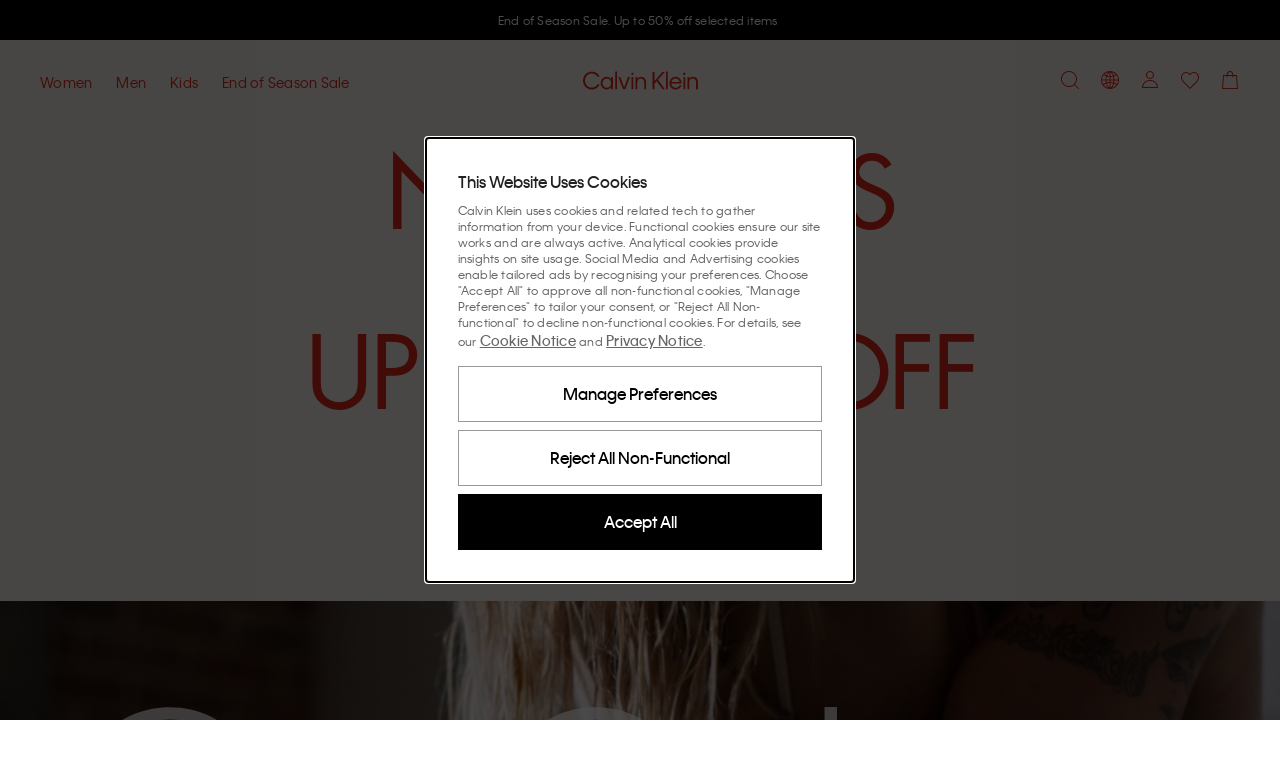

--- FILE ---
content_type: application/javascript
request_url: https://www.calvinklein.sk/o94ETIyGvpU1P/aTuL/XWYCiTs4oA/k3witmGLw3Srhf/XGQeKQE/FmUKK/g9WNFsB
body_size: 168641
content:
(function(){if(typeof Array.prototype.entries!=='function'){Object.defineProperty(Array.prototype,'entries',{value:function(){var index=0;const array=this;return {next:function(){if(index<array.length){return {value:[index,array[index++]],done:false};}else{return {done:true};}},[Symbol.iterator]:function(){return this;}};},writable:true,configurable:true});}}());(function(){hj();HC9();mh9();var RU=function(bt){return Td["unescape"](Td["encodeURIComponent"](bt));};var JY=function(HH,G2){return HH<=G2;};var Gl=function vH(hD,vU){var D1=vH;var qc=vv(new Number(NC),bb);var xJ=qc;qc.set(hD);do{switch(xJ+hD){case s9:{hD+=NV;return YY.pop(),IU=I6[vt],IU;}break;case B:{hD+=mk;var Xl=vU[d7];YY.push(Ws);var Yz=Xl[Ac()[ds(Wv)](cA,Js,Zt,Tp)]||{};Yz[QI()[XI(CY)].apply(null,[ps,jY])]=Ac()[ds(bY)].call(null,g6,qb,mA,vJ),delete Yz[Ac()[ds(51)](69,1176,43,16)],Xl[ND(typeof Ac()[ds(XJ)],'undefined')?Ac()[ds(ZI)](OJ,xc,jl(jl(pb)),fp):Ac()[ds(Wv)](np,Js,O6,Tp)]=Yz;YY.pop();}break;case LE:{var r6=j1(Td[Ac()[ds(O6)].apply(null,[jl(jl(pb)),DY,Gp,J2])][Q6()[zI(JI)].apply(null,[B1,MJ])][ND(typeof TJ()[Nb(sA)],'undefined')?TJ()[Nb(O6)].call(null,m1,jl(jl({})),m2,Z6,zD,jl(jl({}))):TJ()[Nb(bY)](Z2,B2,Wv,Q1,EA,G6)][Ac()[ds(Rt)].apply(null,[P2,hJ,Lt,mp])](QI()[XI(Hv)].call(null,BI,Xs)),null)?QI()[XI(JI)].call(null,jD,YJ):QI()[XI(P2)].call(null,RY,bz);var jU=j1(Td[U2(typeof Ac()[ds(ID)],Nl([],[][[]]))?Ac()[ds(O6)](Lt,DY,Jp,J2):Ac()[ds(ZI)](KA,IH,qs,kt)][Q6()[zI(JI)].call(null,B1,MJ)][TJ()[Nb(bY)].apply(null,[Z2,x2,nH,Q1,EA,jl(jl([]))])][Ac()[ds(Rt)](CJ,hJ,jl(jl(pb)),mp)](Ac()[ds(nz)](dU,Hs,jl(jl([])),q1)),null)?QI()[XI(JI)](jD,YJ):ND(typeof QI()[XI(mz)],'undefined')?QI()[XI(nl)](BA,Rs):QI()[XI(P2)].apply(null,[RY,bz]);var lI=[gJ,Tv,WJ,Np,D6,r6,jU];var lJ=lI[U2(typeof Ac()[ds(q1)],'undefined')?Ac()[ds(RW)](m2,zc,xc,f2):Ac()[ds(ZI)].apply(null,[DU,IJ,KJ,Bb])](QI()[XI(rp)].call(null,f6,P2));var S6;return YY.pop(),S6=lJ,S6;}break;case Jf:{var Iv=vU[d7];YY.push(Gb);var GH=Iv[Ac()[ds(Wv)].call(null,G6,Qt,mz,Tp)]||{};GH[QI()[XI(CY)](UY,jY)]=Ac()[ds(bY)](Wv,Is,bz,vJ),delete GH[Ac()[ds(51)].call(null,46,1408,98,16)],Iv[Ac()[ds(Wv)](mA,Qt,Z2,Tp)]=GH;hD+=AZ;YY.pop();}break;case w0:{var sb=vU[d7];YY.push(nD);hD+=Q;var OY=sb[Ac()[ds(Wv)](jl(jl(pb)),c6,M2,Tp)]||{};OY[QI()[XI(CY)](qp,jY)]=Ac()[ds(bY)](g6,YH,DI,vJ),delete OY[Ac()[ds(51)](78,1679,74,16)],sb[Ac()[ds(Wv)].apply(null,[tL,c6,jl(jl([])),Tp])]=OY;YY.pop();}break;case DV:{var c3=vU[d7];YY.push(SM);var sB=rN(mQ,[Q6()[zI(hX)](Il,pb),c3[pb]]);dP(g6,c3)&&(sB[QI()[XI(fO)].apply(null,[pY,Gp])]=c3[C3[g6]]),dP(nl,c3)&&(sB[QI()[XI(FL)].apply(null,[x6,XN])]=c3[nl],sB[U2(typeof Q6()[zI(QS)],'undefined')?Q6()[zI(fO)](qH,MB):Q6()[zI(ON)](Nq,jn)]=c3[ZI]),this[QI()[XI(cK)](IT,nn)][Ac()[ds(P2)](cB,pp,cT,HG)](sB);hD+=Zf;YY.pop();}break;case pj:{Td[Q6()[zI(Eq)].call(null,rv,Z4)][QI()[XI(Z2)](XY,Rs)](IK,dB,rN(mQ,[ND(typeof L3()[KO(YT)],'undefined')?L3()[KO(ZI)](Z2,Nn,W4,Rt,JG):L3()[KO(g6)](sA,lO,YK,wN,ON),kn,QI()[XI(KT)](LY,HK),jl(pb),Ac()[ds(CJ)].apply(null,[Gp,Cb,KJ,pb]),jl(pb),Q6()[zI(B2)](dc,DP),jl(pb)]));var CT;return YY.pop(),CT=IK[dB],CT;}break;case Nm:{YY.push(D4);var kq;return kq=[Td[Ac()[ds(mS)].apply(null,[PO,FI,XO,cP])][Q6()[zI(jY)].apply(null,[CU,bz])]?Td[Ac()[ds(mS)](nH,FI,jl(jl({})),cP)][Q6()[zI(jY)](CU,bz)]:Q6()[zI(Hv)](Xq,q4),Td[Ac()[ds(mS)].call(null,jl(jl([])),FI,CJ,cP)][Ac()[ds(kL)](rp,Qn,lq,bY)]?Td[Ac()[ds(mS)].apply(null,[qs,FI,A3,cP])][Ac()[ds(kL)].apply(null,[PO,Qn,xc,bY])]:U2(typeof Q6()[zI(DU)],Nl([],[][[]]))?Q6()[zI(Hv)].apply(null,[Xq,q4]):Q6()[zI(ON)](Zq,lM),Td[ND(typeof Ac()[ds(Xz)],Nl([],[][[]]))?Ac()[ds(ZI)](Jp,X4,m2,AO):Ac()[ds(mS)].call(null,VN,FI,tL,cP)][qz()[Hq(Wv)].call(null,W4,bz,Zn,U4)]?Td[Ac()[ds(mS)].call(null,NK,FI,RW,cP)][qz()[Hq(Wv)](mA,bz,Zn,U4)]:Q6()[zI(Hv)](Xq,q4),j1(typeof Td[Ac()[ds(mS)](tL,FI,xc,cP)][ND(typeof Q6()[zI(Hw)],Nl([],[][[]]))?Q6()[zI(ON)].call(null,wG,tS):Q6()[zI(Mx)].call(null,wD,gP)],L3()[KO(pb)].call(null,DB,EA,Z2,sx,P2))?Td[Ac()[ds(mS)](W4,FI,VK,cP)][Q6()[zI(Mx)].call(null,wD,gP)][Q6()[zI(pb)](bc,JT)]:MF(g6)],YY.pop(),kq;}break;case Z0:{var t4=vU[d7];YY.push(Bx);var JN=t4[Ac()[ds(Wv)](bM,MU,sK,Tp)]||{};JN[QI()[XI(CY)].apply(null,[FW,jY])]=Ac()[ds(bY)](DB,x1,jl([]),vJ),delete JN[Ac()[ds(51)].apply(null,[jl(jl(0)),1373,43,16])],t4[Ac()[ds(Wv)].call(null,jl({}),MU,CJ,Tp)]=JN;hD+=Y5;YY.pop();}break;case l0:{hD+=V8;if(U2(jx,undefined)&&U2(jx,null)&&v3(jx[U2(typeof Q6()[zI(mA)],Nl([],[][[]]))?Q6()[zI(pb)].apply(null,[XP,JT]):Q6()[zI(ON)](AM,RP)],pb)){try{var r4=YY.length;var rw=jl(jl(d7));var cF=Td[QI()[XI(cL)].call(null,Kz,vS)](jx)[Ac()[ds(mp)](KJ,nA,LM,wn)](TJ()[Nb(sA)](g6,jl(jl({})),DU,HL,ST,UM));if(v3(cF[Q6()[zI(pb)].apply(null,[XP,JT])],ON)){Tx=Td[Q6()[zI(G6)](lb,rp)](cF[ON],G6);}}catch(kO){YY.splice(PX(r4,g6),Infinity,Fn);}}}break;case tQ:{hD+=DQ;var Wx;return YY.pop(),Wx=xM[RG],Wx;}break;case k8:{var FN;return YY.pop(),FN=Tx,FN;}break;case jj:{var I6=vU[d7];var vt=vU[qE];var bF=vU[hk];hD+=O9;YY.push(cK);Td[U2(typeof Q6()[zI(OJ)],'undefined')?Q6()[zI(Eq)](nP,Z4):Q6()[zI(ON)](zF,tG)][ND(typeof QI()[XI(En)],Nl('',[][[]]))?QI()[XI(nl)](Xw,KK):QI()[XI(Z2)].call(null,mX,Rs)](I6,vt,rN(mQ,[L3()[KO(g6)](jl(jl(g6)),lO,XO,LX,ON),bF,QI()[XI(KT)].call(null,w3,HK),jl(pb),Ac()[ds(CJ)](HG,Gc,jl(jl(g6)),pb),jl(pb),Q6()[zI(B2)](nN,DP),jl(pb)]));var IU;}break;case v8:{var jx=vU[d7];hD-=U9;YY.push(Fn);var Tx;}break;case DW:{hD+=K7;var xM=vU[d7];var RG=vU[qE];var wx=vU[hk];YY.push(JP);Td[Q6()[zI(Eq)](dH,Z4)][QI()[XI(Z2)].apply(null,[SU,Rs])](xM,RG,rN(mQ,[L3()[KO(g6)].apply(null,[x2,lO,cA,AO,ON]),wx,QI()[XI(KT)](GO,HK),jl(C3[mp]),Ac()[ds(CJ)](VX,cI,qT,pb),jl(pb),Q6()[zI(B2)].apply(null,[xY,DP]),jl(pb)]));}break;case K7:{return String(...vU);}break;case l7:{var lF=vU[d7];YY.push(hw);var Cn=rN(mQ,[Q6()[zI(hX)].call(null,H4,pb),lF[pb]]);hD+=tZ;dP(wE[QI()[XI(Rt)](rK,dN)](),lF)&&(Cn[ND(typeof QI()[XI(UN)],'undefined')?QI()[XI(nl)](kB,TX):QI()[XI(fO)](xT,Gp)]=lF[g6]),dP(nl,lF)&&(Cn[QI()[XI(FL)](z3,XN)]=lF[nl],Cn[Q6()[zI(fO)].call(null,Hz,MB)]=lF[ZI]),this[QI()[XI(cK)].call(null,UF,nn)][Ac()[ds(P2)](DB,Pp,YP,HG)](Cn);YY.pop();}break;case vf:{hD+=ld;var xB=vU[d7];YY.push(cP);var KM=rN(mQ,[Q6()[zI(hX)].apply(null,[nF,pb]),xB[pb]]);dP(g6,xB)&&(KM[U2(typeof QI()[XI(O6)],Nl([],[][[]]))?QI()[XI(fO)].apply(null,[FB,Gp]):QI()[XI(nl)](xF,xc)]=xB[g6]),dP(wE[QI()[XI(zD)](OA,Uw)](),xB)&&(KM[QI()[XI(FL)](wN,XN)]=xB[nl],KM[Q6()[zI(fO)](jz,MB)]=xB[ZI]),this[QI()[XI(cK)](bx,nn)][Ac()[ds(P2)](FL,g3,CY,HG)](KM);YY.pop();}break;case pZ:{hD+=IZ;return parseInt(...vU);}break;case z7:{var IK=vU[d7];hD+=Sm;var dB=vU[qE];var kn=vU[hk];YY.push(q3);}break;case HE:{YY.push(fw);var gJ=Td[Ac()[ds(O6)].call(null,jl(jl(g6)),DY,mA,J2)][ND(typeof Q6()[zI(JF)],Nl('',[][[]]))?Q6()[zI(ON)](HT,IN):Q6()[zI(Z4)](E1,W4)]||Td[Q6()[zI(JI)](B1,MJ)][Q6()[zI(Z4)].call(null,E1,W4)]?QI()[XI(JI)](jD,YJ):QI()[XI(P2)](RY,bz);var Tv=j1(Td[Ac()[ds(O6)](qn,DY,DU,J2)][U2(typeof Q6()[zI(KB)],Nl([],[][[]]))?Q6()[zI(JI)].call(null,B1,MJ):Q6()[zI(ON)].call(null,tG,Zx)][TJ()[Nb(bY)](Z2,YK,VX,Q1,EA,nl)][Ac()[ds(Rt)](jl([]),hJ,nl,mp)](TJ()[Nb(lq)](P2,cB,nl,vP,hn,jl(pb))),null)?QI()[XI(JI)](jD,YJ):QI()[XI(P2)](RY,bz);var WJ=j1(typeof Td[Ac()[ds(mS)](DU,Mv,O6,cP)][U2(typeof TJ()[Nb(NK)],Nl([],[][[]]))?TJ()[Nb(lq)](P2,RW,O6,vP,hn,DI):TJ()[Nb(O6)](QK,Z2,xn,Gw,rO,PO)],L3()[KO(pb)](xc,EA,LM,nP,P2))&&Td[Ac()[ds(mS)].call(null,lx,Mv,sK,cP)][TJ()[Nb(lq)].call(null,P2,Gp,VK,vP,hn,FL)]?QI()[XI(JI)](jD,YJ):QI()[XI(P2)].call(null,RY,bz);var Np=j1(typeof Td[Ac()[ds(O6)].apply(null,[Lq,DY,JF,J2])][U2(typeof TJ()[Nb(nO)],Nl([],[][[]]))?TJ()[Nb(lq)].apply(null,[P2,x2,NK,vP,hn,jl([])]):TJ()[Nb(O6)].call(null,Ox,cA,VN,CS,An,jl(jl(pb)))],L3()[KO(pb)].call(null,jl(jl([])),EA,Eq,nP,P2))?QI()[XI(JI)](jD,YJ):QI()[XI(P2)].apply(null,[RY,bz]);var D6=U2(typeof Td[Ac()[ds(O6)](np,DY,DB,J2)][qz()[Hq(JF)](qT,JI,Tw,QL)],L3()[KO(pb)](jl(jl({})),EA,hF,nP,P2))||U2(typeof Td[Q6()[zI(JI)](B1,MJ)][qz()[Hq(JF)].apply(null,[YP,JI,Tw,QL])],L3()[KO(pb)](mA,EA,YP,nP,P2))?QI()[XI(JI)](jD,YJ):QI()[XI(P2)](RY,bz);hD-=w9;}break;}}while(xJ+hD!=RE);};var Kn=function(qP){if(qP===undefined||qP==null){return 0;}var sn=qP["toLowerCase"]()["replace"](/[^a-z]+/gi,'');return sn["length"];};var DM=function(){return KP.apply(this,[MW,arguments]);};var qK=function(F4,Mq){return F4 instanceof Mq;};var AT=function(LL,kT){var gL=Td["Math"]["round"](Td["Math"]["random"]()*(kT-LL)+LL);return gL;};var Sx=function(fq){return +fq;};var Jn=function(){var rS;if(typeof Td["window"]["XMLHttpRequest"]!=='undefined'){rS=new (Td["window"]["XMLHttpRequest"])();}else if(typeof Td["window"]["XDomainRequest"]!=='undefined'){rS=new (Td["window"]["XDomainRequest"])();rS["onload"]=function(){this["readyState"]=4;if(this["onreadystatechange"] instanceof Td["Function"])this["onreadystatechange"]();};}else{rS=new (Td["window"]["ActiveXObject"])('Microsoft.XMLHTTP');}if(typeof rS["withCredentials"]!=='undefined'){rS["withCredentials"]=true;}return rS;};var MF=function(lK){return -lK;};var rN=function gx(zL,jq){var G3=gx;do{switch(zL){case dZ:{Mw=function(IM){return gx.apply(this,[T8,arguments]);}([function(Kw,SP){return gx.apply(this,[Fh,arguments]);},function(sG,bT,m4){'use strict';return nK.apply(this,[hk,arguments]);}]);zL=Bh;}break;case L0:{zL+=m5;var TT=function(K3){YY.push(HS);if(lG[K3]){var Oz;return Oz=lG[K3][QI()[XI(DU)].call(null,jS,lx)],YY.pop(),Oz;}var jN=lG[K3]=gx(mQ,[Q6()[zI(Z2)](BB,Jp),K3,Ac()[ds(KJ)](Z2,rU,fO,sA),jl([]),QI()[XI(DU)](jS,lx),{}]);IM[K3].call(jN[QI()[XI(DU)](jS,lx)],jN,jN[QI()[XI(DU)](jS,lx)],TT);jN[Ac()[ds(KJ)].call(null,JI,rU,qn,sA)]=jl(jl([]));var OT;return OT=jN[QI()[XI(DU)].apply(null,[jS,lx])],YY.pop(),OT;};}break;case vk:{TT[Ac()[ds(Z2)](M2,XL,jl(pb),tL)]=function(Lz,Aq){return gx.apply(this,[I8,arguments]);};TT[Ac()[ds(sA)](jl([]),qb,cK,mz)]=ND(typeof Q6()[zI(Eq)],Nl([],[][[]]))?Q6()[zI(ON)].apply(null,[pG,WM]):Q6()[zI(P2)](fT,BL);var fF;return fF=TT(TT[QI()[XI(hM)](wX,BL)]=C3[g6]),YY.pop(),fF;}break;case TC:{KP(MW,[QF()]);zL=dZ;(function(sP,rn){return KP.apply(this,[DW,arguments]);}(['$','_S3Oj','Ef$f__j','_SSjS2PPPPPP','j_PP','c3','fS','f$','3S','fP','P','c','cf','cP','cPPPP','f','fPc_','cj','c2$c','cc','j','j_PPPPP','fc_PPPPP','S'],Hx));C3=Ow(NC,[['EPOS2PPPPPP','c','_j','fSS2PPPPPP','cf3','Of','_SSjS2PPPPPP','_S3Oj','EfOEO_3fOS2PPPPPP','Ef$f__j','$j$$_P32PPPPPP','$$$$$$$','SOEfOOf','jf','cf$','cPfE','fPE$','EPO_','$cOf','c_j$E','jf3_$','S','cj','cO','f','j','P','$','O','cS','3','cP','_','cSP','fS','fP','E','E3','cPPP','EfOEO_3fO_','jPPP','cPPc','EOOO','fOOO','cPPPP','OOO','fPPP','c$','OOOOOO','c2$c','fSP','cc','cE','ffff','j_PPPPP'],jl(jl(pb))]);PZ=function AzkjsOgkUL(){tM();WW();function L6(){return x4()+c4()+typeof Z6[Y9()[v9(q4)].name];}HI();function nU(Q4){this[dx]=Object.assign(this[dx],Q4);}return h4.call(this,QH);function PM(){this["b4"]^=this["px"];this.CM=VK;}function x4(){return OH(Y9()[v9(q4)]+'',0,OK());}function p5(){return CI.apply(this,[TI,arguments]);}function hm(){return CI.apply(this,[kI,arguments]);}function hH(){return f.apply(this,[SW,arguments]);}function T4(Gj,Aw){return Gj<=Aw;}function dK(){return S4.apply(this,[xm,arguments]);}function J4(){this["w4"]=(this["b4"]&0xffff)*5+(((this["b4"]>>>16)*5&0xffff)<<16)&0xffffffff;this.CM=NU;}0xe914b9,2889081071;function t9(){return f.apply(this,[BO,arguments]);}function MP(){return f.apply(this,[R5,arguments]);}function Al(){this["b4"]=(this["b4"]&0xffff)*0xc2b2ae35+(((this["b4"]>>>16)*0xc2b2ae35&0xffff)<<16)&0xffffffff;this.CM=T9;}function FK(UH,cP){return UH%cP;}function xw(M6,k){var sm=xw;switch(M6){case m:{var nK=k[pM];nK[nK[DH](rj)]=function(){this[dx].push(pK(this[q6](),this[q6]()));};xw(Kj,[nK]);}break;case W9:{var g6=k[pM];g6[CP]=function(nw,jl){return {get y(){return nw[jl];},set y(sU){nw[jl]=sU;}};};xw(TI,[g6]);}break;case pM:{var M5=k[pM];var TP=k[N9];M5[DH]=function(k5){return FK(Nw(k5,TP),Ej);};xw(II,[M5]);}break;case TI:{var T6=k[pM];T6[q]=function(){var A=this[ZO]();while(Ql(A,EK.A)){this[A](this);A=this[ZO]();}};}break;case JK:{var zO=k[pM];zO[f4]=function(){var KH=QO(Uw(this[ZO](),JH),this[ZO]());var Cj=nP()[Kx(Ex)].call(null,JH,nH,Rw(DM));for(var IW=b6;Bm(IW,KH);IW++){Cj+=String.fromCharCode(this[ZO]());}return Cj;};xw(kw,[zO]);}break;case bw:{var wI=k[pM];wI[t5]=function(){var J6=QO(QO(QO(Uw(this[ZO](),V9),Uw(this[ZO](),V6)),Uw(this[ZO](),JH)),this[ZO]());return J6;};xw(JK,[wI]);}break;case kw:{var kj=k[pM];kj[YK]=function(p6){return {get y(){return p6;},set y(fl){p6=fl;}};};xw(QH,[kj]);}break;case II:{var w9=k[pM];xw(m,[w9]);}break;case Kj:{var Gm=k[pM];Gm[Gm[DH](M4)]=function(){this[dx].push(Bm(this[q6](),this[q6]()));};CI(pU,[Gm]);}break;case QH:{var ll=k[pM];ll[JH]=function(AI){return {get y(){return AI;},set y(nj){AI=nj;}};};xw(W9,[ll]);}break;}}function S(){this["b4"]^=this["b4"]>>>16;this.CM=N;}function S4(H4,xj){var VI=S4;switch(H4){case Mx:{var cH=xj[pM];cH[cH[DH](Xm)]=function(){Kl.call(this[pm]);};GW(VM,[cH]);}break;case kI:{var wl=xj[pM];wl[wl[DH](L9)]=function(){var AW=this[ZO]();var b5=this[ZO]();var gH=this[t5]();var Yj=jK.call(this[pm]);var CW=this[h9];this[dx].push(function(...n6){var Am=wl[h9];AW?wl[h9]=CW:wl[h9]=wl[JH](this);var lI=AK(n6.length,b5);wl[Oj]=Nw(lI,F);while(Bm(lI++,b6)){n6.push(undefined);}for(let fO of n6.reverse()){wl[dx].push(wl[JH](fO));}P.call(wl[pm],Yj);var O5=wl[M4][EK.P];wl[l](EK.P,gH);wl[dx].push(n6.length);wl[q]();var vK=wl[q6]();while(X(--lI,b6)){wl[dx].pop();}wl[l](EK.P,O5);wl[h9]=Am;return vK;});};S4(Mx,[wl]);}break;case Lj:{var Zj=xj[pM];Zj[Zj[DH](Lm)]=function(){this[dx].push(EH(this[q6](),this[q6]()));};S4(kI,[Zj]);}break;case pl:{var WP=xj[pM];WP[WP[DH](X5)]=function(){this[dx].push(TO(this[q6](),this[q6]()));};S4(Lj,[WP]);}break;case FH:{var vU=xj[pM];vU[vU[DH](W5)]=function(){this[dx].push(this[t5]());};S4(pl,[vU]);}break;case JK:{var n=xj[pM];n[n[DH](KM)]=function(){var vx=this[dx].pop();var Ij=this[ZO]();if(Ql(typeof vx,nP()[Kx(JH)].call(null,zm,zW,Rw(UI)))){throw Vj()[vm(Ex)].apply(null,[q4,P6]);}if(X(Ij,F)){vx.y++;return;}this[dx].push(new Proxy(vx,{get(XW,Mw,LP){if(Ij){return ++XW.y;}return XW.y++;}}));};S4(FH,[n]);}break;case vW:{var s9=xj[pM];s9[s9[DH](zl)]=function(){var Ll=[];var Wm=this[dx].pop();var qP=AK(this[dx].length,F);for(var jU=b6;Bm(jU,Wm);++jU){Ll.push(this[v](this[dx][qP--]));}this[z](Vj()[vm(sH)](sH,l4),Ll);};S4(JK,[s9]);}break;case zH:{var GH=xj[pM];GH[GH[DH](q4)]=function(){var ww=this[ZO]();var XO=GH[t5]();if(this[q6](ww)){this[l](EK.P,XO);}};S4(vW,[GH]);}break;case xm:{var DW=xj[pM];DW[DW[DH](Ex)]=function(){bM.call(this[pm]);};S4(zH,[DW]);}break;case Zm:{var F5=xj[pM];F5[F5[DH](J9)]=function(){this[dx].push(K6(Rw(F),this[q6]()));};S4(xm,[F5]);}break;}}var cw;function Ow(){var I;I=QM()-hK();return Ow=function(){return I;},I;}function AU(n5){return !n5;}function TU(){return GW.apply(this,[EO,arguments]);}function Kx(F4){return pj()[F4];}function AK(Mm,nl){return Mm-nl;}var EI;function kW(t6,d){return t6>=d;}function Rw(Hx){return -Hx;}function mH(){return xw.apply(this,[kw,arguments]);}function gj(){if([10,13,32].includes(this["px"]))this.CM=KO;else this.CM=SO;}function QO(r5,bW){return r5|bW;}function N(){this["b4"]=(this["b4"]&0xffff)*0x85ebca6b+(((this["b4"]>>>16)*0x85ebca6b&0xffff)<<16)&0xffffffff;this.CM=YW;}function vH(){return S4.apply(this,[vW,arguments]);}var KW;function wj(pO,UO){var n9={pO:pO,b4:UO,XU:0,U5:0,CM:vO};while(!n9.CM());return n9["b4"]>>>0;}function ZI(Q9,rH){return Q9!==rH;}function gK(wW,dP){return wW[cw[Ex]](dP);}function OK(){return h(Y9()[v9(q4)]+'',"0x"+"\x65\x39\x31\x34\x62\x39");}function f6(Gx,B5){return Gx===B5;}function Ax(){return xw.apply(this,[m,arguments]);}function lU(){return xw.apply(this,[bw,arguments]);}function c5(){return S4.apply(this,[Zm,arguments]);}function U6(){return xw.apply(this,[Kj,arguments]);}function wM(){return h(Y9()[v9(q4)]+'',";",OK());}var rx,pM,LM,kw,mW,xm,bm,Mx,N9,gO,SP;function w6(){return R9.apply(this,[Lj,arguments]);}function f(B9,LW){var cj=f;switch(B9){case fM:{var AH=LW[pM];AH[l9]=function(){var Pm=nP()[Kx(Ex)](JH,h6,Rw(DM));for(let CO=b6;Bm(CO,JH);++CO){Pm+=this[ZO]().toString(q4).padStart(JH,Y9()[v9(b6)].call(null,sH,mU));}var j9=parseInt(Pm.slice(F,OM),q4);var kP=Pm.slice(OM);if(OI(j9,b6)){if(OI(kP.indexOf(Y9()[v9(q4)](b6,lW)),Rw(F))){return b6;}else{j9-=RO[Ex];kP=Nw(Y9()[v9(b6)](sH,mU),kP);}}else{j9-=RO[sH];kP=Nw(Y9()[v9(q4)](b6,lW),kP);}var LU=b6;var pI=F;for(let cK of kP){LU+=K6(pI,parseInt(cK));pI/=q4;}return K6(LU,Math.pow(q4,j9));};xw(bw,[AH]);}break;case R5:{var Sw=LW[pM];Sw[W6]=function(cm,Gl){var tw=atob(cm);var bI=b6;var qj=[];var f5=b6;for(var qm=b6;Bm(qm,tw.length);qm++){qj[f5]=tw.charCodeAt(qm);bI=TO(bI,qj[f5++]);}xw(pM,[this,FK(Nw(bI,Gl),Ej)]);return qj;};f(fM,[Sw]);}break;case BO:{var HP=LW[pM];HP[ZO]=function(){return this[A4][this[M4][EK.P]++];};f(R5,[HP]);}break;case SP:{var m9=LW[pM];m9[q6]=function(YM){return this[v](YM?this[dx][AK(this[dx][nP()[Kx(sH)].apply(null,[J9,WU,Jx])],F)]:this[dx].pop());};f(BO,[m9]);}break;case Cx:{var vM=LW[pM];vM[v]=function(qI){return OI(typeof qI,nP()[Kx(JH)].apply(null,[zm,xI,Rw(UI)]))?qI.y:qI;};f(SP,[vM]);}break;case m:{var gM=LW[pM];gM[xM]=function(zw){return Ux.call(this[pm],zw,this);};f(Cx,[gM]);}break;case Lj:{var SH=LW[pM];SH[z]=function(EP,Hw,Hm){if(OI(typeof EP,nP()[Kx(JH)].apply(null,[zm,AU(AU(b6)),Rw(UI)]))){Hm?this[dx].push(EP.y=Hw):EP.y=Hw;}else{EI.call(this[pm],EP,Hw);}};f(m,[SH]);}break;case SW:{var MM=LW[pM];MM[l]=function(QK,hO){this[M4][QK]=hO;};MM[HK]=function(O9){return this[M4][O9];};f(Lj,[MM]);}break;}}function v9(lM){return pj()[lM];}function t4(){this["b4"]^=this["XU"];this.CM=S;}function h4(F6,BK){var X6=h4;switch(F6){case QH:{WO=function(){return dI.apply(this,[wm,arguments]);};Dl=function(D9){this[dx]=[D9[h9].y];};EI=function(z9,g){return h4.apply(this,[vW,arguments]);};Ux=function(F9,GI){return h4.apply(this,[X4,arguments]);};Kl=function(){this[dx][this[dx].length]={};};bM=function(){this[dx].pop();};jK=function(){return [...this[dx]];};P=function(nM){return h4.apply(this,[Kj,arguments]);};G5=function(){return dI.apply(this,[QH,arguments]);};HM=function(){return dI.apply(this,[Cx,arguments]);};rK=function(){this[dx]=[];};Aj=function(x6,YO,Nl){return dI.apply(this,[MU,arguments]);};U4=function(mm,FO,WM){return h4.apply(this,[JK,arguments]);};R9(EO,[]);tP();LI=RI();R9.call(this,xm,[pj()]);n4();SU.call(this,MU,[pj()]);VW();R9.call(this,Lj,[pj()]);RO=R9(N9,[['djp','RjG','ddj','dHRRrHHHHHH','dHRjrHHHHHH'],AU(F)]);EK={P:RO[b6],J:RO[F],A:RO[q4]};;HH=class HH {constructor(){this[M4]=[];this[A4]=[];this[dx]=[];this[Oj]=b6;f(SW,[this]);this[nP()[Kx(zm)](F,WK,sO)]=U4;}};return HH;}break;case vW:{var z9=BK[pM];var g=BK[N9];return this[dx][AK(this[dx].length,F)][z9]=g;}break;case X4:{var F9=BK[pM];var GI=BK[N9];for(var Vl of [...this[dx]].reverse()){if(s(F9,Vl)){return GI[CP](Vl,F9);}}throw Y9()[v9(Ex)](q4,FM);}break;case Kj:{var nM=BK[pM];if(f6(this[dx].length,b6))this[dx]=Object.assign(this[dx],nM);}break;case JK:{var mm=BK[pM];var FO=BK[N9];var WM=BK[SP];this[A4]=this[W6](FO,WM);this[h9]=this[JH](mm);this[pm]=new Dl(this);this[l](EK.P,b6);try{while(Bm(this[M4][EK.P],this[A4].length)){var LK=this[ZO]();this[LK](this);}}catch(D6){}}break;case wm:{var hw=BK[pM];hw[hw[DH](D)]=function(){this[dx].push(this[xM](this[f4]()));};}break;case N9:{var W=BK[pM];W[W[DH](H9)]=function(){this[dx].push(this[JH](undefined));};h4(wm,[W]);}break;case R4:{var tl=BK[pM];tl[tl[DH](NW)]=function(){var IK=this[ZO]();var JW=this[ZO]();var IO=this[ZO]();var N6=this[q6]();var d9=[];for(var qH=b6;Bm(qH,IO);++qH){switch(this[dx].pop()){case b6:d9.push(this[q6]());break;case F:var rM=this[q6]();for(var zj of rM.reverse()){d9.push(zj);}break;default:throw new Error(Vj()[vm(q4)].apply(null,[Wl,OO]));}}var rI=N6.apply(this[h9].y,d9.reverse());IK&&this[dx].push(this[JH](rI));};h4(N9,[tl]);}break;case II:{var RU=BK[pM];RU[RU[DH](JO)]=function(){this[dx].push(kW(this[q6](),this[q6]()));};h4(R4,[RU]);}break;case rx:{var x9=BK[pM];x9[x9[DH](jj)]=function(){var V5=this[ZO]();var Bw=this[q6]();var AM=this[q6]();var I4=this[CP](AM,Bw);if(AU(V5)){var Vx=this;var PO={get(jI){Vx[h9]=jI;return AM;}};this[h9]=new Proxy(this[h9],PO);}this[dx].push(I4);};h4(II,[x9]);}break;}}function lH(){return CI.apply(this,[QH,arguments]);}function c6(){return f.apply(this,[Cx,arguments]);}function Y9(){var fI=[];Y9=function(){return fI;};return fI;}function nP(){var U9={};nP=function(){return U9;};return U9;}function s6(){return GW.apply(this,[VM,arguments]);}function Px(){return f.apply(this,[m,arguments]);}function LH(){return xw.apply(this,[JK,arguments]);}var U4;function X(VP,Wj){return VP>Wj;}var P;function Jj(){return GW.apply(this,[zH,arguments]);}var F,q4,Ex,b6,sH,J9,Wl,JH,lK,zm,EW,p9,WK,jW,K4,Q,mU,rW,lW,ZP,C9,jP,kl,mP,h5,DM,Jx,JI,Qx,jm,A4,Cm,V9,jw,l5,ZU,UI,fU,gW,v,S9,O4,OM,dx,h9,CP,FM,DH,D,xM,f4,H9,NW,ZO,q6,OO,JO,jj,pm,Pl,YP,Om,M4,l,q,O,N4,g4,QW,t5,lw,l9,Xm,L9,Oj,Lm,X5,W5,KM,zW,P6,zl,z,l4,YU,vP,L5,r6,YK,j6,rj,Ej,nH,V6,h6,W6,WU,xI,HK,sO;function vO(){this["px"]=sP(this["pO"],this["U5"]);this.CM=gj;}function nW(){return f.apply(this,[Lj,arguments]);}function Bm(V,Sj){return V<Sj;}function Nx(){return f.apply(this,[fM,arguments]);}var HH;function OI(XI,IH){return XI==IH;}function OH(a,b,c){return a.substr(b,c);}function Sm(){return S4.apply(this,[Lj,arguments]);}function s(Yx,Z5){return Yx in Z5;}function tM(){KW=new Object();q4=2;Y9()[v9(q4)]=AzkjsOgkUL;if(typeof window!=='undefined'){Z6=window;}else if(typeof global!==[]+[][[]]){Z6=global;}else{Z6=this;}}function RI(){return ["vY\'\"p_fH}B]","< F*4\b;=","w\b234(aX<7:z=W\vNLJF\b\f6,.%.Zy8 w3VMQDJL\n:03","["," F>$#2(","\b\"*Z6& w=\fE^JP\f^\'&-)","\fN_a6.\x0037m~s>\b\"m[("];}function dI(TW,bj){var lO=dI;switch(TW){case hW:{var Y=bj[pM];var qW=Nw([],[]);for(var s4=AK(Y.length,F);kW(s4,b6);s4--){qW+=Y[s4];}return qW;}break;case R4:{var RM=bj[pM];CK.G=dI(hW,[RM]);while(Bm(CK.G.length,WK))CK.G+=CK.G;}break;case wm:{WO=function(qO){return dI.apply(this,[R4,arguments]);};SU.apply(null,[Ym,[J9,Rw(jW)]]);}break;case Sx:{var EM=bj[pM];var KI=Nw([],[]);for(var tH=AK(EM.length,F);kW(tH,b6);tH--){KI+=EM[tH];}return KI;}break;case xm:{var Rj=bj[pM];IM.Ox=dI(Sx,[Rj]);while(Bm(IM.Ox.length,A4))IM.Ox+=IM.Ox;}break;case QH:{G5=function(Q6){return dI.apply(this,[xm,arguments]);};SU.apply(null,[xm,[Wl,Rw(Cm)]]);}break;case xx:{var N5=bj[pM];var zI=Nw([],[]);var r=AK(N5.length,F);while(kW(r,b6)){zI+=N5[r];r--;}return zI;}break;case bm:{var Xx=bj[pM];Aj.SI=dI(xx,[Xx]);while(Bm(Aj.SI.length,V9))Aj.SI+=Aj.SI;}break;case Cx:{HM=function(Nj){return dI.apply(this,[bm,arguments]);};Aj(b6,jw,Rw(l5));}break;case MU:{var tx=bj[pM];var sI=bj[N9];var D5=bj[SP];var pP=B4[p9];var FU=Nw([],[]);var RW=B4[tx];var UP=AK(RW.length,F);while(kW(UP,b6)){var j4=FK(Nw(Nw(UP,D5),Ow()),pP.length);var GM=gK(RW,UP);var TH=gK(pP,j4);FU+=SU(kw,[gw(SM(gw(GM,TH)),QO(GM,TH))]);UP--;}return R9(Lw,[FU]);}break;}}function bP(){return h4.apply(this,[wm,arguments]);}function gI(){return OK()+Uj("\x65\x39\x31\x34\x62\x39")+3;}function v6(){return CI.apply(this,[Lj,arguments]);}function kH(){return xw.apply(this,[TI,arguments]);}function NM(){return GW.apply(this,[sW,arguments]);}function T5(){return S4.apply(this,[JK,arguments]);}function t(){return CI.apply(this,[mW,arguments]);}function Ql(gU,Y5){return gU!=Y5;}var Ux;function pK(Y6,v5){return Y6>>v5;}function FW(){return R9.apply(this,[xm,arguments]);}function H(){return xw.apply(this,[II,arguments]);}var bM;function NU(){this["b4"]=(this["w4"]&0xffff)+0x6b64+(((this["w4"]>>>16)+0xe654&0xffff)<<16);this.CM=UW;}function fm(){return CI.apply(this,[Rl,arguments]);}function K6(dl,Mj){return dl*Mj;}function K(){return GW.apply(this,[Ym,arguments]);}var G5;function SO(){this["px"]=(this["px"]&0xffff)*0xcc9e2d51+(((this["px"]>>>16)*0xcc9e2d51&0xffff)<<16)&0xffffffff;this.CM=XH;}function Zx(){return CI.apply(this,[Lw,arguments]);}var Kl;function PH(){return GW.apply(this,[Mx,arguments]);}function J(){return S4.apply(this,[zH,arguments]);}function tP(){cw=["\x61\x70\x70\x6c\x79","\x66\x72\x6f\x6d\x43\x68\x61\x72\x43\x6f\x64\x65","\x53\x74\x72\x69\x6e\x67","\x63\x68\x61\x72\x43\x6f\x64\x65\x41\x74"];}function Ew(){return S4.apply(this,[kI,arguments]);}function XH(){this["px"]=this["px"]<<15|this["px"]>>>17;this.CM=Pj;}function cU(){return GW.apply(this,[kw,arguments]);}function Cl(){return S4.apply(this,[pl,arguments]);}function zU(){return S4.apply(this,[Mx,arguments]);}function NI(){return h4.apply(this,[R4,arguments]);}function Uw(cO,dM){return cO<<dM;}function UW(){this["XU"]++;this.CM=KO;}function Uj(a){return a.length;}function CI(tW,G9){var zM=CI;switch(tW){case kI:{var cl=G9[pM];cl[cl[DH](zm)]=function(){this[z](this[dx].pop(),this[q6](),this[ZO]());};S4(Zm,[cl]);}break;case Lj:{var d4=G9[pM];d4[d4[DH](YU)]=function(){this[dx].push(AK(this[q6](),this[q6]()));};CI(kI,[d4]);}break;case TI:{var H6=G9[pM];H6[H6[DH](vP)]=function(){this[dx]=[];rK.call(this[pm]);this[l](EK.P,this[A4].length);};CI(Lj,[H6]);}break;case Lw:{var K5=G9[pM];K5[K5[DH](S9)]=function(){this[l](EK.P,this[t5]());};CI(TI,[K5]);}break;case mW:{var Fj=G9[pM];Fj[Fj[DH](l9)]=function(){this[dx].push(Uw(this[q6](),this[q6]()));};CI(Lw,[Fj]);}break;case QH:{var AP=G9[pM];AP[AP[DH](L5)]=function(){this[dx].push(ZI(this[q6](),this[q6]()));};CI(mW,[AP]);}break;case rx:{var PK=G9[pM];PK[PK[DH](jw)]=function(){this[dx].push(this[q6]()&&this[q6]());};CI(QH,[PK]);}break;case Iw:{var QU=G9[pM];QU[QU[DH](r6)]=function(){this[dx].push(Qw(this[q6](),this[q6]()));};CI(rx,[QU]);}break;case Rl:{var fj=G9[pM];fj[fj[DH](JI)]=function(){var NK=[];var z4=this[ZO]();while(z4--){switch(this[dx].pop()){case b6:NK.push(this[q6]());break;case F:var Dm=this[q6]();for(var j of Dm){NK.push(j);}break;}}this[dx].push(this[YK](NK));};CI(Iw,[fj]);}break;case pU:{var mO=G9[pM];mO[mO[DH](j6)]=function(){this[dx].push(f6(this[q6](),this[q6]()));};CI(Rl,[mO]);}break;}}function L(){return f.apply(this,[SP,arguments]);}function c4(){return OH(Y9()[v9(q4)]+'',wM()+1);}var EK;function xU(){return SU.apply(this,[MU,arguments]);}function jM(){return CI.apply(this,[pU,arguments]);}function U(){if(this["U5"]<Uj(this["pO"]))this.CM=vO;else this.CM=t4;}function jH(){return h4.apply(this,[II,arguments]);}function VK(){this["b4"]=this["b4"]<<13|this["b4"]>>>19;this.CM=J4;}var Dl;function ql(){return CI.apply(this,[rx,arguments]);}function SU(DP,Ix){var wO=SU;switch(DP){case Mx:{var Z=Ix[pM];var IP=Ix[N9];var bl=nP()[Kx(Ex)](JH,AU(AU({})),Rw(DM));for(var zx=b6;Bm(zx,Z[nP()[Kx(sH)](J9,AU(F),Jx)]);zx=Nw(zx,F)){var PU=Z[nP()[Kx(Wl)](Ex,JI,Qx)](zx);var E9=IP[PU];bl+=E9;}return bl;}break;case X4:{var Dw={'\x47':nP()[Kx(b6)](Wl,K4,Rw(Q)),'\x48':Y9()[v9(b6)].call(null,sH,mU),'\x52':Y9()[v9(F)].call(null,F,rW),'\x64':Y9()[v9(q4)](b6,lW),'\x6a':nP()[Kx(F)](lK,ZP,Rw(jP)),'\x70':Vj()[vm(b6)](Ex,Rw(kl)),'\x72':nP()[Kx(q4)](sH,mP,h5)};return function(M){return SU(Mx,[M,Dw]);};}break;case XM:{var BM=Ix[pM];var DK=Ix[N9];var MW=Nw([],[]);var nI=FK(Nw(DK,Ow()),jm);var x=Um[BM];var Cw=b6;while(Bm(Cw,x.length)){var CH=gK(x,Cw);var rw=gK(IM.Ox,nI++);MW+=SU(kw,[QO(gw(SM(CH),rw),gw(SM(rw),CH))]);Cw++;}return MW;}break;case N9:{var Xj=Ix[pM];IM=function(Y4,NH){return SU.apply(this,[XM,arguments]);};return G5(Xj);}break;case MU:{var sw=Ix[pM];HM(sw[b6]);for(var E4=b6;Bm(E4,sw.length);++E4){nP()[sw[E4]]=function(){var R6=sw[E4];return function(R,FI,C){var XK=Aj(R,ZU,C);nP()[R6]=function(){return XK;};return XK;};}();}}break;case jO:{var w=Ix[pM];var D4=Ix[N9];var cM=Nw([],[]);var r9=FK(Nw(D4,Ow()),V9);var Zl=LI[w];for(var m4=b6;Bm(m4,Zl.length);m4++){var IU=gK(Zl,m4);var jx=gK(CK.G,r9++);cM+=SU(kw,[gw(SM(gw(IU,jx)),QO(IU,jx))]);}return cM;}break;case vW:{var mM=Ix[pM];CK=function(lP,Tm){return SU.apply(this,[jO,arguments]);};return WO(mM);}break;case xm:{var A9=Ix[pM];var PP=Ix[N9];var Lx=Um[Ex];var Kw=Nw([],[]);var wH=Um[A9];var gx=AK(wH.length,F);while(kW(gx,b6)){var xO=FK(Nw(Nw(gx,PP),Ow()),Lx.length);var nx=gK(wH,gx);var ml=gK(Lx,xO);Kw+=SU(kw,[QO(gw(SM(nx),ml),gw(SM(ml),nx))]);gx--;}return SU(N9,[Kw]);}break;case Ym:{var g5=Ix[pM];var Vm=Ix[N9];var q9=LI[b6];var GP=Nw([],[]);var vj=LI[g5];var bH=AK(vj.length,F);while(kW(bH,b6)){var qU=FK(Nw(Nw(bH,Vm),Ow()),q9.length);var Hl=gK(vj,bH);var k6=gK(q9,qU);GP+=SU(kw,[gw(SM(gw(Hl,k6)),QO(Hl,k6))]);bH--;}return SU(vW,[GP]);}break;case kw:{var wU=Ix[pM];if(T4(wU,c)){return Z6[cw[q4]][cw[F]](wU);}else{wU-=xK;return Z6[cw[q4]][cw[F]][cw[b6]](null,[Nw(pK(wU,p9),MI),Nw(FK(wU,rm),Bj)]);}}break;}}var Aj;var WO;function SM(r4){return ~r4;}var B4;var Um;function sP(a,b){return a.charCodeAt(b);}function EH(dw,Il){return dw/Il;}function WW(){LM=[+ ! +[]]+[+[]]-[],pM=+[],xm=+ ! +[]+! +[]+! +[]+! +[]+! +[]+! +[]+! +[],kw=! +[]+! +[]+! +[]+! +[],bm=[+ ! +[]]+[+[]]-+ ! +[]-+ ! +[],rx=+ ! +[]+! +[]+! +[]+! +[]+! +[]+! +[],mW=[+ ! +[]]+[+[]]-+ ! +[],N9=+ ! +[],gO=+ ! +[]+! +[]+! +[],Mx=+ ! +[]+! +[]+! +[]+! +[]+! +[],SP=! +[]+! +[];}function hM(){return xw.apply(this,[pM,arguments]);}function Qw(rP,Q5){return rP>>>Q5;}function mw(){return h4.apply(this,[N9,arguments]);}function T9(){this["b4"]^=this["b4"]>>>16;this.CM=l6;}function YW(){this["b4"]^=this["b4"]>>>13;this.CM=Al;}function QM(){return OH(Y9()[v9(q4)]+'',gI(),wM()-gI());}function pj(){var NO=['nO','mj','VU','tI','Ul','G6','kO','tj','Z4','tK'];pj=function(){return NO;};return NO;}function HI(){XM=bm+SP*LM,JK=kw+Mx*LM,hW=kw+SP*LM,pU=pM+kw*LM,EO=Mx+Mx*LM,SW=rx+Mx*LM,vW=gO+kw*LM,Kj=N9+Mx*LM,Sx=rx+gO*LM,II=xm+SP*LM,FH=SP+LM,QH=pM+rx*LM,Em=xm+Mx*LM,Lj=N9+gO*LM,TI=rx+LM,zH=gO+SP*LM,X4=bm+Mx*LM,rm=kw+SP*LM+pM*LM*LM+LM*LM*LM,MU=xm+LM,kI=kw+LM,MI=rx+mW*LM+SP*LM*LM+Mx*LM*LM*LM+Mx*LM*LM*LM*LM,Cx=N9+kw*LM,fM=SP+Mx*LM,VM=N9+LM,Bj=pM+SP*LM+gO*LM*LM+rx*LM*LM*LM+Mx*LM*LM*LM*LM,wm=Mx+kw*LM,xK=rx+gO*LM+Mx*LM*LM+Mx*LM*LM*LM+rx*LM*LM*LM*LM,jO=SP+kw*LM,bw=pM+Mx*LM,sW=SP+gO*LM,xx=bm+LM,W9=kw+kw*LM,Rl=gO+gO*LM,c=Mx+gO*LM+Mx*LM*LM+Mx*LM*LM*LM+rx*LM*LM*LM*LM,R4=mW+Mx*LM,Iw=mW+LM,R5=SP+SP*LM,Zm=kw+gO*LM,Lw=xm+gO*LM,m=mW+SP*LM,BO=gO+LM,pl=rx+SP*LM,Ym=rx+kw*LM;}var jK;function GW(PW,Z9){var G4=GW;switch(PW){case JK:{var WH=Z9[pM];WH[WH[DH](pm)]=function(){this[dx].push(K6(this[q6](),this[q6]()));};h4(rx,[WH]);}break;case kI:{var XP=Z9[pM];XP[XP[DH](Pl)]=function(){this[dx].push(QO(this[q6](),this[q6]()));};GW(JK,[XP]);}break;case Mx:{var ZH=Z9[pM];ZH[ZH[DH](YP)]=function(){this[dx].push(this[f4]());};GW(kI,[ZH]);}break;case EO:{var Dx=Z9[pM];Dx[Dx[DH](Om)]=function(){var Rx=this[ZO]();var S5=this[dx].pop();var DI=this[dx].pop();var P4=this[dx].pop();var pH=this[M4][EK.P];this[l](EK.P,S5);try{this[q]();}catch(KP){this[dx].push(this[JH](KP));this[l](EK.P,DI);this[q]();}finally{this[l](EK.P,P4);this[q]();this[l](EK.P,pH);}};GW(Mx,[Dx]);}break;case zH:{var m6=Z9[pM];m6[m6[DH](O)]=function(){this[dx].push(this[ZO]());};GW(EO,[m6]);}break;case kw:{var Bx=Z9[pM];Bx[Bx[DH](N4)]=function(){this[dx].push(FK(this[q6](),this[q6]()));};GW(zH,[Bx]);}break;case Kj:{var fW=Z9[pM];fW[fW[DH](g4)]=function(){this[dx].push(Nw(this[q6](),this[q6]()));};GW(kw,[fW]);}break;case sW:{var UU=Z9[pM];UU[UU[DH](QW)]=function(){var BP=this[ZO]();var VH=UU[t5]();if(AU(this[q6](BP))){this[l](EK.P,VH);}};GW(Kj,[UU]);}break;case Ym:{var tO=Z9[pM];tO[tO[DH](lw)]=function(){this[dx].push(s(this[q6](),this[q6]()));};GW(sW,[tO]);}break;case VM:{var bO=Z9[pM];bO[bO[DH](jP)]=function(){this[dx].push(this[l9]());};GW(Ym,[bO]);}break;}}function gl(){return GW.apply(this,[kI,arguments]);}function h(a,b,c){return a.indexOf(b,c);}function Pw(){return xw.apply(this,[W9,arguments]);}var HM;function Pj(){this["px"]=(this["px"]&0xffff)*0x1b873593+(((this["px"]>>>16)*0x1b873593&0xffff)<<16)&0xffffffff;this.CM=PM;}function Vj(){var lx=[];Vj=function(){return lx;};return lx;}function R9(nm,Tj){var cI=R9;switch(nm){case N9:{var P9=Tj[pM];var xP=Tj[N9];var dj=[];var xl=SU(X4,[]);var fw=xP?Z6[nP()[Kx(J9)](q4,lK,gW)]:Z6[Vj()[vm(F)](F,fU)];for(var bx=b6;Bm(bx,P9[nP()[Kx(sH)].call(null,J9,q4,Jx)]);bx=Nw(bx,F)){dj[nP()[Kx(lK)](v,S9,O4)](fw(xl(P9[bx])));}return dj;}break;case EO:{F=+ ! ![];q4=F+F;Ex=F+q4;b6=+[];sH=Ex+F;J9=Ex-F+sH;Wl=F*sH+Ex-q4;JH=Ex*F+Wl;lK=J9-q4+F-Ex+Wl;zm=JH*q4-Ex*F-sH;EW=sH*JH-lK-F+zm;p9=sH*lK-Ex-zm-J9;WK=J9+EW+zm+Ex*p9;jW=p9*EW-sH-zm-JH;K4=EW-Wl*Ex+JH*J9;Q=q4*EW-J9+JH;mU=EW*sH-J9+JH-q4;rW=J9+EW*p9+JH;lW=p9+JH+lK-Ex;ZP=EW+lK+zm-p9-Ex;C9=q4*Wl*p9;jP=EW+p9*JH+C9-sH;kl=C9+zm+lK+q4*EW;mP=q4*p9-lK;h5=F+Ex*lK+C9*Wl;DM=F+JH+p9*lK*sH;Jx=C9*Wl+Ex-JH-sH;JI=J9-F+EW*q4+Wl;Qx=C9+EW+J9*p9*lK;jm=q4*sH+J9;A4=Ex+p9-JH+Wl*zm;Cm=lK+JH*EW+J9*sH;V9=JH+zm+lK;jw=Ex*EW+J9-sH*zm;l5=C9*Ex+lK-J9;ZU=EW+q4*sH+JH-p9;UI=p9+Ex-F+sH+EW;fU=JH+q4-Wl+C9*sH;gW=zm-Ex*F+q4*C9;v=q4+F+JH;S9=zm-lK*q4+p9*Ex;O4=F*C9*sH+JH-q4;OM=Ex*JH-sH+q4-p9;dx=lK*p9-JH-F+sH;h9=sH+EW*lK-Ex*JH;CP=C9+q4+Wl+Ex;FM=Wl*C9-lK*sH;DH=lK*EW-Ex;D=C9+Ex*q4+F;xM=F*zm*J9+lK+q4;f4=C9-Ex+JH+q4*EW;H9=C9+sH+Wl*q4+J9;NW=JH*Wl+zm*J9+EW;ZO=JH+Ex+q4+C9+J9;q6=q4+EW*lK-sH;OO=JH*zm*q4+C9*Wl;JO=JH*Ex*F+zm+C9;jj=C9+EW+F-Ex+p9;pm=Wl+J9+sH*EW+q4;Pl=p9*J9-JH+C9+Ex;YP=p9+C9+q4+JH*lK;Om=Wl*EW-p9*zm+C9;M4=JH*lK+zm+EW;l=sH*EW+lK+F+C9;q=zm+sH*EW-p9*J9;O=J9*EW-JH-lK-Ex;N4=JH*zm*sH-Wl-C9;g4=J9*EW-Wl+q4;QW=lK+q4*C9-zm;t5=Wl+zm+JH+EW*J9;lw=F+J9*Wl*JH-EW;l9=sH*J9+zm-p9+lK;Xm=EW*p9-J9-F-C9;L9=EW+q4*C9-zm+lK;Oj=EW*JH-lK*Wl+J9;Lm=J9+q4*C9-lK+EW;X5=Ex+lK*EW+JH;W5=sH*p9*F*J9+lK;KM=JH*Wl*J9+q4*sH;zW=zm*p9-Ex;P6=p9*Ex+sH*C9-lK;zl=F*p9*Ex*Wl+C9;z=F+EW*lK+Wl;l4=lK+zm*p9*Wl-Ex;YU=F*J9*Ex-zm+p9;vP=lK+JH*sH-J9-p9;L5=zm+lK*sH+Wl-F;r6=Ex*sH+p9*F*J9;YK=Ex*sH*zm-Wl-J9;j6=q4+Wl-F+zm*p9;rj=Wl*Ex*lK-J9;Ej=q4*C9+lK*JH;nH=F*JH*lK+EW+sH;V6=p9+zm-Wl+q4;h6=J9+EW+lK+JH;W6=EW*sH-p9-Wl*JH;WU=q4*Wl-zm+EW;xI=q4*sH+F+Ex+Wl;HK=Wl+J9+Ex*EW+C9;sO=JH*Wl*zm+lK-Ex;}break;case xm:{var H5=Tj[pM];WO(H5[b6]);for(var qx=b6;Bm(qx,H5.length);++qx){Vj()[H5[qx]]=function(){var Rm=H5[qx];return function(K9,Tw){var UK=CK(K9,Tw);Vj()[Rm]=function(){return UK;};return UK;};}();}}break;case Lj:{var Hj=Tj[pM];G5(Hj[b6]);var Qj=b6;if(Bm(Qj,Hj.length)){do{Y9()[Hj[Qj]]=function(){var pw=Hj[Qj];return function(E5,T){var RK=IM(E5,T);Y9()[pw]=function(){return RK;};return RK;};}();++Qj;}while(Bm(Qj,Hj.length));}}break;case Em:{var tm=Tj[pM];var Jm=Tj[N9];var Qm=Tj[SP];var cW=Nw([],[]);var KU=FK(Nw(Qm,Ow()),OM);var kK=B4[tm];for(var m5=b6;Bm(m5,kK.length);m5++){var mx=gK(kK,m5);var YI=gK(Aj.SI,KU++);cW+=SU(kw,[gw(SM(gw(mx,YI)),QO(mx,YI))]);}return cW;}break;case Lw:{var I5=Tj[pM];Aj=function(v4,E,p4){return R9.apply(this,[Em,arguments]);};return HM(I5);}break;}}function L4(){return S4.apply(this,[FH,arguments]);}var rK;function KO(){this["U5"]++;this.CM=U;}function hU(){return xw.apply(this,[QH,arguments]);}function CK(){return SU.apply(this,[Ym,arguments]);}function IM(){return SU.apply(this,[xm,arguments]);}function TO(KK,P5){return KK^P5;}var xK,Rl,Em,jO,II,xx,m,Sx,Bj,bw,JK,Lj,hW,QH,W9,wm,MI,XM,Lw,pl,c,Cx,R4,SW,sW,pU,VM,Kj,TI,Zm,R5,MU,BO,EO,Iw,X4,vW,zH,Ym,fM,FH,kI,rm;function Nw(zP,BI){return zP+BI;}function VW(){Um=["S","P","q.P15FwAE&/#5R\r\f+Z=~","$>:)WX\"#uuv< \"5I6Ydj9f","\x07","iC.Jp\x00b~R;NF"];}function vm(p){return pj()[p];}function gw(PI,Dj){return PI&Dj;}function hK(){return wj(L6(),960053);}function UM(){return CI.apply(this,[Iw,arguments]);}var Z6;function l6(){return this;}var RO;function n4(){B4=["\x00Foh)<0\bp",",","q^1<[\'","[V$4A","","b","\bTC>","`","","\fVT\"","-oXqa~uX>\\+ov~Vn/5I","V"];}var LI;function z6(){return GW.apply(this,[JK,arguments]);}function Nm(){return GW.apply(this,[Kj,arguments]);}function bU(){return h4.apply(this,[rx,arguments]);}}();FG={};}break;case m8:{return Sn=Td[U2(typeof Q6()[zI(lq)],'undefined')?Q6()[zI(Eq)](gw,Z4):Q6()[zI(ON)].call(null,F3,cP)][Q6()[zI(YT)].apply(null,[k3,DI])][ND(typeof Q6()[zI(DU)],Nl([],[][[]]))?Q6()[zI(ON)](Iw,HT):Q6()[zI(sA)](TN,hX)].call(Lz,Aq),YY.pop(),Sn;}break;case Kh:{zL=Rm;TT[U2(typeof Ac()[ds(VN)],'undefined')?Ac()[ds(Eq)].call(null,xc,Gv,pb,sA):Ac()[ds(ZI)].call(null,mA,hO,xc,LB)]=function(Cq,vL){if(EN(vL,g6))Cq=TT(Cq);YY.push(T3);if(EN(vL,A3)){var pT;return YY.pop(),pT=Cq,pT;}if(EN(vL,YT)&&ND(typeof Cq,Ac()[ds(lq)].apply(null,[JF,hG,KJ,CY]))&&Cq&&Cq[L3()[KO(nl)].apply(null,[Wv,UG,Wv,QN,G6])]){var AN;return YY.pop(),AN=Cq,AN;}var sT=Td[Q6()[zI(Eq)].call(null,Rx,Z4)][QI()[XI(lq)](Zb,FL)](null);TT[QI()[XI(Eq)](EM,JO)](sT);Td[Q6()[zI(Eq)](Rx,Z4)][QI()[XI(Z2)](tN,Rs)](sT,L3()[KO(YT)].apply(null,[jl(jl(pb)),NK,Z2,xK,bz]),gx(mQ,[ND(typeof QI()[XI(bz)],Nl([],[][[]]))?QI()[XI(nl)](v4,WN):QI()[XI(KT)](rF,HK),jl(jl([])),L3()[KO(g6)](pb,lO,DB,xX,ON),Cq]));if(EN(vL,nl)&&j1(typeof Cq,qz()[Hq(pb)](g6,VN,[g4,nl],Dx)))for(var Nw in Cq)TT[Q6()[zI(np)].call(null,WU,O6)](sT,Nw,function(Jq){return Cq[Jq];}.bind(null,Nw));var WK;return YY.pop(),WK=sT,WK;};}break;case QV:{KP.call(this,kV,[WX()]);zL=Id;Rz(R8,[]);Rz(nE,[]);KP(Z5,[QF()]);KP(Pd,[]);}break;case wQ:{Rz(Tj,[]);ln=AL();sN();W3();hx=tK();kF=KL();YY=UO();zL=PV;}break;case Id:{zL=TC;KP(G7,[]);Ow(hQ,[QF()]);KP(Jf,[]);zx=KP(H8,[]);}break;case Bh:{zL=F5;YY.pop();}break;case l5:{zL+=G7;var lG={};YY.push(lL);TT[Ac()[ds(DU)](jl([]),fL,nH,mz)]=IM;TT[Q6()[zI(KT)](PT,Rt)]=lG;}break;case PV:{MK();Rz.call(this,CQ,[WX()]);zL+=RE;mK=pS();Ow.call(this,x8,[WX()]);IB=wq();}break;case Pd:{nT=function(){return Rz.apply(this,[Gk,arguments]);};bn=function(I3,M3){return Rz.apply(this,[rj,arguments]);};kK=function(Aw,fM){return Rz.apply(this,[hW,arguments]);};zL=wQ;D3=function(){return Rz.apply(this,[Kf,arguments]);};qx=function(){return Rz.apply(this,[p9,arguments]);};}break;case Kf:{Pz.UW=gB[CP];zL+=cV;Rz.call(this,CQ,[eS1_xor_2_memo_array_init()]);return '';}break;case K8:{var bP=jq[d7];var SL=pb;for(var RF=pb;tx(RF,bP.length);++RF){var vK=pF(bP,RF);if(tx(vK,n5)||v3(vK,Vk))SL=Nl(SL,g6);}return SL;}break;case Vm:{bn.q9=IB[U3];KP.call(this,kV,[eS1_xor_0_memo_array_init()]);return '';}break;case f8:{Td[Ac()[ds(O6)](YT,TU,g6,J2)][QI()[XI(Hx)](vz,qs)]=function(Qx){YY.push(vG);var GB=Q6()[zI(P2)](wI,BL);var zO=Ac()[ds(Hx)](KT,vI,cA,nO);var O4=Td[Ac()[ds(G6)].apply(null,[jl(jl(pb)),Ot,CY,Xn])](Qx);for(var Ix,sO,Dq=pb,dq=zO;O4[QI()[XI(O6)].apply(null,[Pv,f2])](kx(Dq,pb))||(dq=ND(typeof Q6()[zI(A3)],Nl('',[][[]]))?Q6()[zI(ON)](rp,EB):Q6()[zI(Hx)](Fs,Ex),w4(Dq,g6));GB+=dq[ND(typeof QI()[XI(ZI)],'undefined')?QI()[XI(nl)].call(null,p4,cP):QI()[XI(O6)].call(null,Pv,f2)](EN(C3[nl],pO(Ix,PX(A3,dO(w4(Dq,g6),A3)))))){sO=O4[L3()[KO(ON)].apply(null,[Mx,j4,qn,k6,G6])](Dq+=lP(ZI,YT));if(v3(sO,C3[ZI])){throw new nG(ND(typeof L3()[KO(ZI)],Nl([],[][[]]))?L3()[KO(ZI)](DU,cL,Lt,Zw,pG):L3()[KO(VN)].call(null,A3,pB,LM,q6,qT));}Ix=kx(Vx(Ix,wE[qz()[Hq(nl)](DU,ZI,Wq,wY)]()),sO);}var HX;return YY.pop(),HX=GB,HX;};zL+=W9;}break;case mC:{zL+=jf;return YY.pop(),rT=jF,rT;}break;case k7:{var qw=jq[d7];var EF=pb;for(var C4=pb;tx(C4,qw.length);++C4){var bK=pF(qw,C4);if(tx(bK,n5)||v3(bK,Vk))EF=Nl(EF,g6);}zL+=ZW;return EF;}break;case K5:{YY.pop();zL=F5;}break;case Wd:{zL+=gC;var XF=jq;var JK=XF[pb];YY.push(ZT);for(var jX=g6;tx(jX,XF[Q6()[zI(pb)].call(null,xK,JT)]);jX+=nl){JK[XF[jX]]=XF[Nl(jX,g6)];}YY.pop();}break;case kV:{var Fq=jq[d7];var qG=pb;zL=F5;for(var OB=pb;tx(OB,Fq.length);++OB){var pL=pF(Fq,OB);if(tx(pL,n5)||v3(pL,Vk))qG=Nl(qG,g6);}return qG;}break;case vh:{TT[QI()[XI(Eq)](D4,JO)]=function(Fx){return gx.apply(this,[R7,arguments]);};zL-=Jj;}break;case c9:{TT[Q6()[zI(np)](tT,O6)]=function(TF,nw,OK){YY.push(DX);if(jl(TT[Ac()[ds(Z2)](tL,BN,XO,tL)](TF,nw))){Td[U2(typeof Q6()[zI(ON)],'undefined')?Q6()[zI(Eq)](DT,Z4):Q6()[zI(ON)].call(null,sw,LX)][QI()[XI(Z2)](rL,Rs)](TF,nw,gx(mQ,[QI()[XI(KT)](FF,HK),jl(jl(qE)),ND(typeof QI()[XI(YT)],Nl([],[][[]]))?QI()[XI(nl)].call(null,R4,KN):QI()[XI(np)](LX,fS),OK]));}YY.pop();};zL+=tW;}break;case sE:{var E3;zL=F5;return YY.pop(),E3=f3,E3;}break;case lh:{kK.LZ=mK[JO];zL=F5;Ow.call(this,x8,[eS1_xor_1_memo_array_init()]);return '';}break;case mQ:{YY.push(FK);var jF={};var r3=jq;for(var jB=pb;tx(jB,r3[Q6()[zI(pb)](VM,JT)]);jB+=nl)jF[r3[jB]]=r3[Nl(jB,g6)];zL+=r8;var rT;}break;case Rm:{TT[QI()[XI(sA)](A2,JX)]=function(MN){YY.push(Z2);var Un=MN&&MN[L3()[KO(nl)](lS,UG,bz,HK,G6)]?function Ln(){var bO;YY.push(dX);return bO=MN[L3()[KO(YT)](A3,NK,HG,Y3,bz)],YY.pop(),bO;}:function QB(){return MN;};TT[Q6()[zI(np)](zP,O6)](Un,QI()[XI(CJ)].apply(null,[UB,ZP]),Un);var SO;return YY.pop(),SO=Un,SO;};zL-=Oh;}break;case R7:{var Fx=jq[d7];YY.push(DB);zL=F5;if(U2(typeof Td[U2(typeof Q6()[zI(KT)],Nl('',[][[]]))?Q6()[zI(lq)](Bx,bM):Q6()[zI(ON)](KA,mM)],L3()[KO(pb)].call(null,ON,EA,lS,QT,P2))&&Td[Q6()[zI(lq)](Bx,bM)][Ac()[ds(KT)].call(null,Z2,Gz,jl({}),YK)]){Td[Q6()[zI(Eq)](gw,Z4)][QI()[XI(Z2)](KN,Rs)](Fx,Td[Q6()[zI(lq)].call(null,Bx,bM)][Ac()[ds(KT)](cB,Gz,Mx,YK)],gx(mQ,[L3()[KO(g6)].call(null,CJ,lO,KT,PG,ON),Ac()[ds(np)].call(null,fO,Tq,jl(pb),lS)]));}Td[Q6()[zI(Eq)].call(null,gw,Z4)][QI()[XI(Z2)](KN,Rs)](Fx,U2(typeof L3()[KO(ZI)],Nl([],[][[]]))?L3()[KO(nl)].call(null,jl(g6),UG,hT,bS,G6):L3()[KO(ZI)](ON,gM,Z3,q4,PF),gx(mQ,[L3()[KO(g6)](bq,lO,YT,PG,ON),jl(jl([]))]));YY.pop();}break;case I8:{var Lz=jq[d7];var Aq=jq[qE];var Sn;YY.push(DB);zL+=kE;}break;case Tf:{zL+=Gd;for(var zw=g6;tx(zw,jq[Q6()[zI(pb)](ST,JT)]);zw++){var IP=jq[zw];if(U2(IP,null)&&U2(IP,undefined)){for(var tq in IP){if(Td[U2(typeof Q6()[zI(A3)],Nl('',[][[]]))?Q6()[zI(Eq)](s4,Z4):Q6()[zI(ON)](YP,CM)][Q6()[zI(YT)](EG,DI)][U2(typeof Q6()[zI(O6)],Nl([],[][[]]))?Q6()[zI(sA)](xT,hX):Q6()[zI(ON)](lX,jT)].call(IP,tq)){f3[tq]=IP[tq];}}}}}break;case T8:{zL+=FE;var IM=jq[d7];}break;case d7:{var SN=jq[d7];zL+=Tf;var HO=jq[qE];YY.push(X4);if(ND(SN,null)||ND(SN,undefined)){throw new (Td[ND(typeof Q6()[zI(YT)],Nl('',[][[]]))?Q6()[zI(ON)](Yn,kt):Q6()[zI(hM)](J6,rq)])(qz()[Hq(g6)](LM,wn,WS,Bn));}var f3=Td[Q6()[zI(Eq)](s4,Z4)](SN);}break;case r9:{zL+=cj;return YY.pop(),wF=DK[d4],wF;}break;case vQ:{var Kx=jq[d7];zL+=m0;YY.push(IO);this[TJ()[Nb(pb)].call(null,bz,nO,pb,QM,xN,jl([]))]=Kx;YY.pop();}break;case Z5:{var nG=function(Kx){return gx.apply(this,[vQ,arguments]);};zL=f8;YY.push(T3);if(ND(typeof Td[QI()[XI(Hx)](vz,qs)],QI()[XI(B2)](mF,US))){var ES;return YY.pop(),ES=jl(jl(d7)),ES;}nG[Q6()[zI(YT)](Bw,DI)]=new (Td[Ac()[ds(hM)](KA,wL,MM,WF)])();nG[Q6()[zI(YT)](Bw,DI)][Ac()[ds(B2)](Zt,z3,Eq,sS)]=ND(typeof QI()[XI(JI)],'undefined')?QI()[XI(nl)](WN,CF):QI()[XI(cB)](fX,np);}break;case Fh:{zL=F5;var Kw=jq[d7];var SP=jq[qE];YY.push(cK);if(U2(typeof Td[U2(typeof Q6()[zI(YT)],Nl('',[][[]]))?Q6()[zI(Eq)].apply(null,[nP,Z4]):Q6()[zI(ON)](rx,zT)][Q6()[zI(CJ)].apply(null,[UB,EA])],QI()[XI(B2)].apply(null,[RK,US]))){Td[Q6()[zI(Eq)](nP,Z4)][QI()[XI(Z2)].apply(null,[mX,Rs])](Td[ND(typeof Q6()[zI(lq)],Nl([],[][[]]))?Q6()[zI(ON)](tn,DN):Q6()[zI(Eq)].call(null,nP,Z4)],Q6()[zI(CJ)].call(null,UB,EA),gx(mQ,[L3()[KO(g6)].call(null,W4,lO,XJ,LX,ON),function(SN,HO){return gx.apply(this,[d7,arguments]);},Q6()[zI(B2)](nN,DP),jl(jl({})),Ac()[ds(CJ)](Xx,Gc,rp,pb),jl(d7)]));}(function(){return gx.apply(this,[Z5,arguments]);}());YY.pop();}break;case P0:{var DK=jq[d7];var d4=jq[qE];var R3=jq[hk];zL=r9;YY.push(VF);Td[Q6()[zI(Eq)](JH,Z4)][ND(typeof QI()[XI(OJ)],'undefined')?QI()[XI(nl)](K4,bw):QI()[XI(Z2)](qb,Rs)](DK,d4,gx(mQ,[L3()[KO(g6)](jl({}),lO,gX,TX,ON),R3,QI()[XI(KT)](tX,HK),jl(pb),Ac()[ds(CJ)].call(null,cB,m6,gX,pb),jl(pb),Q6()[zI(B2)](VC,DP),jl(pb)]));var wF;}break;case C5:{var dx=jq[d7];YY.push(dL);var NO=gx(mQ,[Q6()[zI(hX)].call(null,Qt,pb),dx[pb]]);zL+=kZ;dP(g6,dx)&&(NO[U2(typeof QI()[XI(wn)],Nl([],[][[]]))?QI()[XI(fO)](ll,Gp):QI()[XI(nl)](JI,YX)]=dx[g6]),dP(C3[Hx],dx)&&(NO[QI()[XI(FL)](sU,XN)]=dx[nl],NO[Q6()[zI(fO)].apply(null,[w6,MB])]=dx[C3[cB]]),this[QI()[XI(cK)].apply(null,[bB,nn])][U2(typeof Ac()[ds(FL)],Nl([],[][[]]))?Ac()[ds(P2)].apply(null,[Hx,JA,V3,HG]):Ac()[ds(ZI)].apply(null,[Z3,DO,KT,q1])](NO);YY.pop();}break;}}while(zL!=F5);};var dP=function(cx,hB){return cx in hB;};var ww=function PL(gF,hL){'use strict';var wM=PL;switch(gF){case R7:{var LP=hL[d7];var UP=hL[qE];YY.push(CB);if(kS(UP,null)||v3(UP,LP[ND(typeof Q6()[zI(m2)],Nl([],[][[]]))?Q6()[zI(ON)](Nz,OL):Q6()[zI(pb)](Lw,JT)]))UP=LP[Q6()[zI(pb)](Lw,JT)];for(var Vw=pb,Tn=new (Td[Q6()[zI(DU)](GL,VO)])(UP);tx(Vw,UP);Vw++)Tn[Vw]=LP[Vw];var gT;return YY.pop(),gT=Tn,gT;}break;case pV:{var P4=hL[d7];var WP=hL[qE];YY.push(ZT);var QX=kS(null,P4)?null:j1(L3()[KO(pb)](VN,EA,FL,N3,P2),typeof Td[Q6()[zI(lq)](mX,bM)])&&P4[Td[Q6()[zI(lq)].call(null,mX,bM)][QI()[XI(JF)](WB,cK)]]||P4[L3()[KO(KJ)].call(null,fO,kM,RW,lL,G6)];if(j1(null,QX)){var BM,xL,HB,SX,NX=[],Y4=jl(pb),YG=jl(g6);try{var gn=YY.length;var LO=jl({});if(HB=(QX=QX.call(P4))[Ac()[ds(hF)].call(null,jl(g6),TK,jl({}),bz)],ND(pb,WP)){if(U2(Td[Q6()[zI(Eq)](Gb,Z4)](QX),QX)){LO=jl(jl([]));return;}Y4=jl(g6);}else for(;jl(Y4=(BM=HB.call(QX))[Q6()[zI(lx)].apply(null,[Xs,nl])])&&(NX[Ac()[ds(P2)].apply(null,[jl(jl(pb)),DL,fO,HG])](BM[L3()[KO(g6)].apply(null,[jl(jl(pb)),lO,NK,LB,ON])]),U2(NX[Q6()[zI(pb)].call(null,xK,JT)],WP));Y4=jl(C3[mp]));}catch(EK){YG=jl(pb),xL=EK;}finally{YY.splice(PX(gn,g6),Infinity,ZT);try{var RT=YY.length;var TM=jl(jl(d7));if(jl(Y4)&&j1(null,QX[Q6()[zI(Wv)](dX,SK)])&&(SX=QX[Q6()[zI(Wv)](dX,SK)](),U2(Td[Q6()[zI(Eq)].call(null,Gb,Z4)](SX),SX))){TM=jl(jl([]));return;}}finally{YY.splice(PX(RT,g6),Infinity,ZT);if(TM){YY.pop();}if(YG)throw xL;}if(LO){YY.pop();}}var mP;return YY.pop(),mP=NX,mP;}YY.pop();}break;case Jm:{var sM=hL[d7];YY.push(NK);if(Td[U2(typeof Q6()[zI(bz)],Nl('',[][[]]))?Q6()[zI(DU)].call(null,zD,VO):Q6()[zI(ON)].call(null,pX,Rq)][Ac()[ds(UN)](ZB,Ms,RW,UX)](sM)){var Pw;return YY.pop(),Pw=sM,Pw;}YY.pop();}break;case Z5:{var xx=hL[d7];YY.push(Fz);var YB;return YB=Td[Q6()[zI(Eq)].call(null,V4,Z4)][QI()[XI(Gp)](Et,lL)](xx)[Ac()[ds(mG)].call(null,A3,N4,Gp,Fw)](function(rM){return xx[rM];})[pb],YY.pop(),YB;}break;case nC:{var S4=hL[d7];YY.push(jG);var mx=S4[Ac()[ds(mG)](bq,OP,FL,Fw)](function(xx){return PL.apply(this,[Z5,arguments]);});var L4;return L4=mx[Ac()[ds(RW)].apply(null,[M2,qX,jl([]),f2])](U2(typeof QI()[XI(PG)],Nl('',[][[]]))?QI()[XI(rp)](fx,P2):QI()[XI(nl)].call(null,FF,CP)),YY.pop(),L4;}break;case PV:{YY.push(FT);try{var Lx=YY.length;var wP=jl({});var RX=Nl(Nl(Nl(Nl(Nl(Nl(Nl(Nl(Nl(Nl(Nl(Nl(Nl(Nl(Nl(Nl(Nl(Nl(Nl(Nl(Nl(Nl(Nl(Nl(Td[ND(typeof Ac()[ds(A3)],'undefined')?Ac()[ds(ZI)](PO,Z4,qT,lO):Ac()[ds(UM)].apply(null,[tL,NJ,Z2,En])](Td[Ac()[ds(mS)](nl,sY,jl(pb),cP)][QI()[XI(MJ)](BH,VB)]),Vx(Td[Ac()[ds(UM)](jP,NJ,lx,En)](Td[Ac()[ds(mS)].call(null,jl(jl(g6)),sY,RB,cP)][TJ()[Nb(GT)].apply(null,[Z2,lx,m2,Ob,lS,MM])]),g6)),Vx(Td[Ac()[ds(UM)](qs,NJ,NK,En)](Td[ND(typeof Ac()[ds(kw)],Nl('',[][[]]))?Ac()[ds(ZI)].apply(null,[YT,gK,LF,Uq]):Ac()[ds(mS)](Zt,sY,hM,cP)][Q6()[zI(hw)](LD,gO)]),nl)),Vx(Td[Ac()[ds(UM)](LF,NJ,VK,En)](Td[Ac()[ds(mS)](jl(jl({})),sY,CY,cP)][Q6()[zI(WN)](sY,cL)]),ZI)),Vx(Td[Ac()[ds(UM)](Xx,NJ,xc,En)](Td[Ac()[ds(JI)].apply(null,[KA,ct,OJ,hF])][Ac()[ds(NB)](KT,Kl,mp,PO)]),YT)),Vx(Td[U2(typeof Ac()[ds(Fw)],'undefined')?Ac()[ds(UM)](jl(jl({})),NJ,jl(g6),En):Ac()[ds(ZI)](pb,ZB,wn,x3)](Td[U2(typeof Ac()[ds(vJ)],Nl('',[][[]]))?Ac()[ds(mS)].call(null,jl({}),sY,mp,cP):Ac()[ds(ZI)](jl(g6),mq,jl(jl(pb)),M4)][Q6()[zI(mN)](pU,Zt)]),ON)),Vx(Td[Ac()[ds(UM)](RB,NJ,jl(g6),En)](Td[Ac()[ds(mS)].call(null,DI,sY,jl(g6),cP)][ND(typeof QI()[XI(Lt)],Nl([],[][[]]))?QI()[XI(nl)](J2,j3):QI()[XI(mw)](dI,RN)]),VN)),Vx(Td[U2(typeof Ac()[ds(pw)],'undefined')?Ac()[ds(UM)].call(null,bq,NJ,jl(jl(pb)),En):Ac()[ds(ZI)](jl(pb),HK,jL,MB)](Td[U2(typeof Ac()[ds(Z4)],'undefined')?Ac()[ds(mS)].apply(null,[vM,sY,lS,cP]):Ac()[ds(ZI)].apply(null,[GT,nH,A3,O6])][TJ()[Nb(mp)](lq,LM,ZI,wt,MB,cB)]),bz)),Vx(Td[Ac()[ds(UM)].apply(null,[np,NJ,V3,En])](Td[Ac()[ds(mS)].apply(null,[CJ,sY,jl([]),cP])][Ac()[ds(xn)](pb,Mz,sS,AX)]),A3)),Vx(Td[Ac()[ds(UM)].call(null,W4,NJ,jl(jl(pb)),En)](Td[U2(typeof Ac()[ds(UK)],Nl([],[][[]]))?Ac()[ds(mS)](bM,sY,LM,cP):Ac()[ds(ZI)](sA,bG,Lt,dS)][QI()[XI(CP)].call(null,rY,JS)]),P2)),Vx(Td[ND(typeof Ac()[ds(DI)],'undefined')?Ac()[ds(ZI)](HG,Dw,jl(jl({})),YO):Ac()[ds(UM)](CJ,NJ,Z2,En)](Td[ND(typeof Ac()[ds(Gw)],'undefined')?Ac()[ds(ZI)].call(null,O6,BB,P2,nM):Ac()[ds(mS)](jl(g6),sY,VK,cP)][U2(typeof Q6()[zI(hS)],Nl([],[][[]]))?Q6()[zI(AX)](Wz,vS):Q6()[zI(ON)].call(null,B3,HF)]),G6)),Vx(Td[U2(typeof Ac()[ds(AG)],'undefined')?Ac()[ds(UM)](V3,NJ,jl(jl(pb)),En):Ac()[ds(ZI)](YT,Rx,ON,IS)](Td[Ac()[ds(mS)](bM,sY,qT,cP)][ND(typeof TJ()[Nb(hF)],'undefined')?TJ()[Nb(O6)].apply(null,[E4,rp,DI,Wn,fS,Jp]):TJ()[Nb(lx)](CJ,Wv,rp,Gc,f2,VX)]),C3[JF])),Vx(Td[Ac()[ds(UM)].call(null,jl(jl({})),NJ,np,En)](Td[Ac()[ds(mS)].call(null,ZB,sY,lS,cP)][L3()[KO(LM)].call(null,Xx,ZB,JF,Gc,CJ)]),O6)),Vx(Td[Ac()[ds(UM)](gX,NJ,FL,En)](Td[Ac()[ds(mS)].apply(null,[jl(jl(pb)),sY,jl(jl(g6)),cP])][QI()[XI(OF)](Yt,c4)]),KJ)),Vx(Td[Ac()[ds(UM)](jl(jl(pb)),NJ,Gp,En)](Td[Ac()[ds(mS)](qn,sY,LM,cP)][Q6()[zI(SK)](U1,ZL)]),C3[NK])),Vx(Td[Ac()[ds(UM)](Lq,NJ,jl(jl({})),En)](Td[Ac()[ds(mS)](jl([]),sY,tL,cP)][QI()[XI(vx)](kD,WS)]),Z2)),Vx(Td[U2(typeof Ac()[ds(bq)],'undefined')?Ac()[ds(UM)](jl([]),NJ,vN,En):Ac()[ds(ZI)](qn,UM,KJ,BB)](Td[Ac()[ds(mS)](hX,sY,bq,cP)][QI()[XI(Tp)](gY,AG)]),KT)),Vx(Td[Ac()[ds(UM)].call(null,jl(jl(g6)),NJ,DB,En)](Td[Ac()[ds(mS)](FL,sY,OJ,cP)][qz()[Hq(bY)](g6,Z2,xG,MU)]),np)),Vx(Td[Ac()[ds(UM)].apply(null,[XJ,NJ,nH,En])](Td[Ac()[ds(mS)](jl(pb),sY,xc,cP)][Ac()[ds(H3)](CJ,XU,YT,fG)]),Eq)),Vx(Td[U2(typeof Ac()[ds(b4)],Nl([],[][[]]))?Ac()[ds(UM)].apply(null,[jl(jl([])),NJ,jl([]),En]):Ac()[ds(ZI)].apply(null,[V3,HM,XJ,l4])](Td[Ac()[ds(mS)](Hx,sY,g6,cP)][Q6()[zI(hT)](IY,g6)]),lq)),Vx(Td[Ac()[ds(UM)].call(null,cA,NJ,Z2,En)](Td[Ac()[ds(mS)](cK,sY,jl(jl(g6)),cP)][U2(typeof L3()[KO(nO)],'undefined')?L3()[KO(hX)](cK,WS,Hx,Rb,M2):L3()[KO(ZI)](Z2,VM,B2,Hv,z3)]),sA)),Vx(Td[U2(typeof Ac()[ds(xz)],'undefined')?Ac()[ds(UM)](jP,NJ,MM,En):Ac()[ds(ZI)](jl(jl([])),DL,pb,T3)](Td[Ac()[ds(mS)](mS,sY,jL,cP)][ND(typeof QI()[XI(EG)],'undefined')?QI()[XI(nl)](Xs,NM):QI()[XI(l4)](KW,MO)]),CJ)),Vx(Td[Ac()[ds(UM)](sK,NJ,O6,En)](Td[Ac()[ds(mS)](jl([]),sY,Jp,cP)][Q6()[zI(NP)](wU,vJ)]),hM)),Vx(Td[Ac()[ds(UM)](O6,NJ,np,En)](Td[QI()[XI(PO)].apply(null,[C6,ZO])][U2(typeof Q6()[zI(sS)],Nl([],[][[]]))?Q6()[zI(G6)].call(null,UY,rp):Q6()[zI(ON)].call(null,zN,DF)]),B2)),Vx(Td[Ac()[ds(UM)](Z2,NJ,O6,En)](Td[Ac()[ds(JI)](PO,ct,lS,hF)][QI()[XI(jY)].call(null,Qs,PG)]),Hx));var jM;return YY.pop(),jM=RX,jM;}catch(cw){YY.splice(PX(Lx,g6),Infinity,FT);var Oq;return YY.pop(),Oq=pb,Oq;}YY.pop();}break;case Gk:{YY.push(rP);var RO=Td[Ac()[ds(O6)](xc,jb,jl(jl([])),J2)][Ac()[ds(cN)].call(null,jl(jl(pb)),hp,jl(g6),pw)]?g6:pb;var zB=Td[Ac()[ds(O6)].apply(null,[jl(jl({})),jb,U3,J2])][Q6()[zI(mq)](RM,mS)]?g6:pb;var mB=Td[Ac()[ds(O6)].apply(null,[Mx,jb,YP,J2])][Q6()[zI(MO)](DH,H3)]?C3[g6]:C3[mp];var FM=Td[Ac()[ds(O6)].apply(null,[qn,jb,VK,J2])][QI()[XI(bx)](QD,pK)]?C3[g6]:C3[mp];var lB=Td[Ac()[ds(O6)](jl(pb),jb,Wv,J2)][Q6()[zI(EG)].apply(null,[Zz,XX])]?g6:C3[mp];var XT=Td[U2(typeof Ac()[ds(VK)],Nl('',[][[]]))?Ac()[ds(O6)](bY,jb,CJ,J2):Ac()[ds(ZI)].call(null,Mx,TB,jl({}),IT)][Q6()[zI(XN)](Ms,DO)]?C3[g6]:pb;var pN=Td[Ac()[ds(O6)](mz,jb,vM,J2)][ND(typeof QI()[XI(lM)],Nl([],[][[]]))?QI()[XI(nl)](m3,WL):QI()[XI(Rs)].call(null,E6,X3)]?C3[g6]:pb;var nX=Td[Ac()[ds(O6)](cA,jb,x2,J2)][QI()[XI(EO)](C1,ZL)]?g6:pb;var cG=Td[Ac()[ds(O6)](jL,jb,jl(jl({})),J2)][Ac()[ds(jT)](xc,R1,Eq,qT)]?g6:pb;var sq=Td[Ac()[ds(ID)](KA,HD,RB,b4)][Q6()[zI(YT)].apply(null,[l2,DI])].bind?g6:C3[mp];var bX=Td[Ac()[ds(O6)](qn,jb,lx,J2)][QI()[XI(pB)](Gt,hT)]?C3[g6]:pb;var Ew=Td[Ac()[ds(O6)](jl(jl(pb)),jb,cT,J2)][QI()[XI(vn)](Ls,zF)]?g6:pb;var bN;var Mn;try{var Gn=YY.length;var dG=jl(qE);bN=Td[Ac()[ds(O6)](jL,jb,DB,J2)][U2(typeof qz()[Hq(ZI)],'undefined')?qz()[Hq(hF)](NK,G6,G6,Fb):qz()[Hq(G6)](Mx,NG,Sz,LT)]?g6:C3[mp];}catch(tP){YY.splice(PX(Gn,g6),Infinity,rP);bN=pb;}try{var XG=YY.length;var hK=jl(qE);Mn=Td[Ac()[ds(O6)](jl([]),jb,VN,J2)][Ac()[ds(mN)].call(null,JF,Uz,LM,k3)]?g6:pb;}catch(zK){YY.splice(PX(XG,g6),Infinity,rP);Mn=C3[mp];}var UL;return UL=Nl(Nl(Nl(Nl(Nl(Nl(Nl(Nl(Nl(Nl(Nl(Nl(Nl(RO,Vx(zB,wE[ND(typeof QI()[XI(TK)],'undefined')?QI()[XI(nl)](Iw,qL):QI()[XI(Rt)](BH,dN)]())),Vx(mB,nl)),Vx(FM,ZI)),Vx(lB,YT)),Vx(XT,ON)),Vx(pN,VN)),Vx(nX,bz)),Vx(bN,A3)),Vx(Mn,P2)),Vx(cG,G6)),Vx(sq,wE[L3()[KO(FL)](mS,gG,hX,g1,YT)]())),Vx(bX,O6)),Vx(Ew,KJ)),YY.pop(),UL;}break;case mQ:{var QO=hL[d7];YY.push(T4);var vT=Q6()[zI(P2)](WO,BL);var tB=ND(typeof L3()[KO(JF)],Nl([],[][[]]))?L3()[KO(ZI)].call(null,NK,kG,ZB,Bn,J3):L3()[KO(vN)](Lt,MO,CJ,PN,JI);var pq=pb;var Kq=QO[Q6()[zI(nn)](jc,cA)]();while(tx(pq,Kq[ND(typeof Q6()[zI(rG)],'undefined')?Q6()[zI(ON)](GN,zq):Q6()[zI(pb)].call(null,nD,JT)])){if(Sq(tB[QI()[XI(j4)](zq,tL)](Kq[QI()[XI(O6)](MT,f2)](pq)),pb)||Sq(tB[QI()[XI(j4)](zq,tL)](Kq[QI()[XI(O6)].call(null,MT,f2)](Nl(pq,wE[QI()[XI(Rt)].apply(null,[TD,dN])]()))),pb)){vT+=g6;}else{vT+=pb;}pq=Nl(pq,C3[Hx]);}var Rw;return YY.pop(),Rw=vT,Rw;}break;case Gf:{var G4;var wO;YY.push(Zt);var Dn;for(G4=pb;tx(G4,hL[Q6()[zI(pb)](kX,JT)]);G4+=g6){Dn=hL[G4];}wO=Dn[U2(typeof Ac()[ds(sA)],Nl('',[][[]]))?Ac()[ds(Px)].call(null,cT,jY,jl(jl([])),Q4):Ac()[ds(ZI)](LM,mM,P2,DX)]();if(Td[Ac()[ds(O6)].call(null,jl(jl(g6)),HN,bq,J2)].bmak[Ac()[ds(PT)].apply(null,[Xx,dw,DB,Z3])][wO]){Td[Ac()[ds(O6)](LM,HN,YP,J2)].bmak[Ac()[ds(PT)].call(null,Z2,dw,jl([]),Z3)][wO].apply(Td[Ac()[ds(O6)](dU,HN,tL,J2)].bmak[Ac()[ds(PT)](RB,dw,jl(jl({})),Z3)],Dn);}YY.pop();}break;case Rd:{YY.push(dT);var ZG=CL;var Vn=Q6()[zI(P2)].call(null,Qw,BL);for(var t3=pb;tx(t3,ZG);t3++){Vn+=QI()[XI(hT)](IL,MJ);ZG++;}YY.pop();}break;case PE:{YY.push(jL);Td[Q6()[zI(O3)](Ox,vx)](function(){return PL.apply(this,[Rd,arguments]);},C3[Lt]);YY.pop();}break;}};var GK=function(BX){if(BX===undefined||BX==null){return 0;}var P3=BX["toLowerCase"]()["replace"](/[^0-9]+/gi,'');return P3["length"];};var TP=function(cX){return ~cX;};var nB=function(){if(Td["Date"]["now"]&&typeof Td["Date"]["now"]()==='number'){return Td["Math"]["round"](Td["Date"]["now"]()/1000);}else{return Td["Math"]["round"](+new (Td["Date"])()/1000);}};var Vx=function(MP,x4){return MP<<x4;};var GX=function(){if(Td["Date"]["now"]&&typeof Td["Date"]["now"]()==='number'){return Td["Date"]["now"]();}else{return +new (Td["Date"])();}};var PX=function(px,vO){return px-vO;};var EN=function(B4,PM){return B4&PM;};var GG=function wB(HP,WT){'use strict';var ZF=wB;switch(HP){case MW:{var dn=WT[d7];var ZN=WT[qE];var IG;var BG;var LG;YY.push(wT);var QP;var JL=ND(typeof Ac()[ds(ON)],Nl([],[][[]]))?Ac()[ds(ZI)](G6,TB,jl([]),mM):Ac()[ds(cB)](Zt,bL,jl(jl(g6)),WS);var Jx=dn[Ac()[ds(mp)].apply(null,[DB,jO,nl,wn])](JL);for(QP=pb;tx(QP,Jx[ND(typeof Q6()[zI(O6)],Nl('',[][[]]))?Q6()[zI(ON)](p3,Iw):Q6()[zI(pb)](rX,JT)]);QP++){IG=w4(EN(pO(ZN,A3),C3[VN]),Jx[U2(typeof Q6()[zI(KJ)],Nl([],[][[]]))?Q6()[zI(pb)](rX,JT):Q6()[zI(ON)](VS,nL)]);ZN*=wE[Q6()[zI(mp)](VM,cK)]();ZN&=C3[A3];ZN+=wE[QI()[XI(mp)].apply(null,[AB,Zx])]();ZN&=C3[G6];BG=w4(EN(pO(ZN,A3),wE[L3()[KO(bz)](nO,cL,rp,fN,DU)]()),Jx[ND(typeof Q6()[zI(O6)],Nl('',[][[]]))?Q6()[zI(ON)](WL,RN):Q6()[zI(pb)].apply(null,[rX,JT])]);ZN*=C3[bz];ZN&=C3[A3];ZN+=C3[P2];ZN&=C3[G6];LG=Jx[IG];Jx[IG]=Jx[BG];Jx[BG]=LG;}var qM;return qM=Jx[Ac()[ds(RW)](jl(pb),mT,jl(jl(pb)),f2)](JL),YY.pop(),qM;}break;case vQ:{var jK=WT[d7];YY.push(PB);if(U2(typeof jK,qz()[Hq(pb)](lx,VN,[g4,nl],EM))){var pP;return pP=Q6()[zI(P2)](n4,BL),YY.pop(),pP;}var JB;return JB=jK[QI()[XI(Lq)].call(null,Ab,xc)](new (Td[L3()[KO(sA)].apply(null,[ZB,Z3,lS,SM,VN])])(U2(typeof TJ()[Nb(lq)],Nl([],[][[]]))?TJ()[Nb(JI)](g6,dU,pb,V4,kw,jl(jl(g6))):TJ()[Nb(O6)](R4,JI,cK,Z4,dK,sA),Ac()[ds(cK)].call(null,jl([]),Il,W4,Bz)),Q6()[zI(mS)](EJ,fG))[QI()[XI(Lq)].apply(null,[Ab,xc])](new (Td[L3()[KO(sA)](bz,Z3,O6,SM,VN)])(QI()[XI(mS)].apply(null,[V6,vN]),Ac()[ds(cK)].apply(null,[bM,Il,hM,Bz])),TJ()[Nb(KJ)].apply(null,[nl,GT,B2,ML,OJ,fO]))[QI()[XI(Lq)].apply(null,[Ab,xc])](new (Td[L3()[KO(sA)](VK,Z3,M2,SM,VN)])(Ac()[ds(dU)](A3,mH,jl(g6),Uw),Ac()[ds(cK)].call(null,RW,Il,xn,Bz)),QI()[XI(RB)](Lc,WN))[ND(typeof QI()[XI(tL)],'undefined')?QI()[XI(nl)].apply(null,[hq,Jw]):QI()[XI(Lq)](Ab,xc)](new (Td[L3()[KO(sA)](Zt,Z3,mz,SM,VN)])(Ac()[ds(MM)](FL,Vp,tL,nq),Ac()[ds(cK)](lx,Il,YP,Bz)),Q6()[zI(RB)](E4,KT))[QI()[XI(Lq)](Ab,xc)](new (Td[ND(typeof L3()[KO(lq)],Nl(Q6()[zI(P2)].apply(null,[n4,BL]),[][[]]))?L3()[KO(ZI)](RB,mn,bz,n3,b4):L3()[KO(sA)].apply(null,[YP,Z3,OJ,SM,VN])])(L3()[KO(CJ)](bz,zn,bz,vw,YT),Ac()[ds(cK)].call(null,hF,Il,fO,Bz)),qz()[Hq(KJ)].apply(null,[VX,nl,gq,ML]))[QI()[XI(Lq)](Ab,xc)](new (Td[L3()[KO(sA)](kB,Z3,LM,SM,VN)])(Ac()[ds(vN)](nl,vA,V3,Jp),ND(typeof Ac()[ds(KA)],Nl([],[][[]]))?Ac()[ds(ZI)](jl([]),JS,KT,hT):Ac()[ds(cK)].apply(null,[jl(jl(pb)),Il,bM,Bz])),QI()[XI(HG)](T1,KA))[ND(typeof QI()[XI(Zt)],Nl('',[][[]]))?QI()[XI(nl)](R4,Gz):QI()[XI(Lq)].call(null,Ab,xc)](new (Td[L3()[KO(sA)].call(null,bz,Z3,x2,SM,VN)])(Q6()[zI(HG)](RJ,ZI),Ac()[ds(cK)].call(null,jl(jl([])),Il,DU,Bz)),Q6()[zI(jL)](tH,AX))[QI()[XI(Lq)](Ab,xc)](new (Td[ND(typeof L3()[KO(bz)],Nl(Q6()[zI(P2)](n4,BL),[][[]]))?L3()[KO(ZI)].apply(null,[gX,OX,YP,CN,IF]):L3()[KO(sA)](cK,Z3,V3,SM,VN)])(QI()[XI(jL)](hY,H3),Ac()[ds(cK)](qn,Il,bq,Bz)),Ac()[ds(VX)](U3,xs,fO,mA))[U2(typeof Q6()[zI(qs)],Nl('',[][[]]))?Q6()[zI(vN)].apply(null,[vc,k3]):Q6()[zI(ON)].apply(null,[WF,wz])](pb,EX),YY.pop(),JB;}break;case Z5:{var Nx=WT[d7];var Cx=WT[qE];YY.push(BO);var A4;return A4=Nl(Td[Ac()[ds(JI)].apply(null,[YK,Xq,jL,hF])][qz()[Hq(DU)].call(null,Wv,ON,bw,VF)](dO(Td[Ac()[ds(JI)].apply(null,[cT,Xq,GT,hF])][QI()[XI(hT)](FP,MJ)](),Nl(PX(Cx,Nx),g6))),Nx),YY.pop(),A4;}break;case Gf:{var IX=WT[d7];YY.push(KX);var cn=new (Td[QI()[XI(YP)](j3,Px)])();var LN=cn[L3()[KO(hM)](jl(jl(g6)),[XB,ZI],YP,On,VN)](IX);var Yq=Q6()[zI(P2)](hO,BL);LN[L3()[KO(DU)](Eq,bM,vM,fp,bz)](function(Iq){YY.push(WG);Yq+=Td[Ac()[ds(G6)](nl,lA,MM,Xn)][Q6()[zI(cB)](Tc,mL)](Iq);YY.pop();});var FX;return FX=Td[ND(typeof QI()[XI(HG)],Nl('',[][[]]))?QI()[XI(nl)].apply(null,[XK,cL]):QI()[XI(Hx)](kz,qs)](Yq),YY.pop(),FX;}break;case v0:{YY.push(kL);var OG;return OG=Td[TJ()[Nb(DU)].call(null,A3,dU,A3,cM,ZM,DI)][Ac()[ds(RB)](kB,TG,A3,Ex)],YY.pop(),OG;}break;case hQ:{YY.push(nL);var fB;return fB=new (Td[ND(typeof L3()[KO(P2)],Nl(Q6()[zI(P2)].call(null,WM,BL),[][[]]))?L3()[KO(ZI)](xn,NF,xn,DG,zG):L3()[KO(B2)](XO,lN,xc,VO,YT)])()[Ac()[ds(hT)].apply(null,[CY,BF,jl(jl(g6)),VB])](),YY.pop(),fB;}break;case Ih:{YY.push(bS);var lT=[Q6()[zI(qT)].apply(null,[wN,NB]),Ac()[ds(qn)](hT,VS,DB,nn),QI()[XI(xc)](rI,MB),Q6()[zI(sS)].apply(null,[RN,vM]),L3()[KO(Hx)](UM,Xx,hX,dM,Z2),TJ()[Nb(KT)].call(null,mp,Z2,LM,CP,pb,hM),Q6()[zI(DB)].apply(null,[pM,l3]),Ac()[ds(kB)](XJ,GA,qT,Gw),Ac()[ds(jP)].apply(null,[Lt,A2,KA,Ww]),Ac()[ds(YP)].call(null,CY,Xw,jl(jl(pb)),XN),Q6()[zI(Jp)].call(null,R4,UX),Ac()[ds(ZB)](jl({}),Et,VK,B2),QI()[XI(qT)].apply(null,[cc,XX]),Ac()[ds(bq)].apply(null,[jl({}),Uw,RB,zG]),L3()[KO(cB)](P2,UN,JI,NP,B2),qz()[Hq(Z2)].apply(null,[KT,KJ,kM,ZX]),Ac()[ds(xc)](O6,SB,Z2,Hn),Ac()[ds(qT)](XJ,AP,LF,ZB),QI()[XI(sS)](BK,dU),U2(typeof QI()[XI(VN)],'undefined')?QI()[XI(DB)](Yn,BT):QI()[XI(nl)].apply(null,[z4,W4]),qz()[Hq(KT)](Z3,M2,fK,NP),ND(typeof Ac()[ds(jL)],Nl([],[][[]]))?Ac()[ds(ZI)](jl(jl({})),cL,A3,vB):Ac()[ds(sS)].apply(null,[bz,f4,mp,mS]),Ac()[ds(DB)].call(null,jl(jl([])),RM,jl([]),c4),Ac()[ds(Jp)](YP,GP,DB,WN),Q6()[zI(rp)](FK,nO),Q6()[zI(UM)].apply(null,[hN,kP]),QI()[XI(Jp)](LK,NL)];if(kS(typeof Td[Ac()[ds(mS)].apply(null,[LF,QG,pb,cP])][ND(typeof Q6()[zI(Eq)],'undefined')?Q6()[zI(ON)].apply(null,[MX,On]):Q6()[zI(Mx)].call(null,Lw,gP)],U2(typeof L3()[KO(lq)],'undefined')?L3()[KO(pb)](pb,EA,JF,RL,P2):L3()[KO(ZI)](jl(g6),hF,Wv,Q1,bw))){var Tz;return YY.pop(),Tz=null,Tz;}var zX=lT[Q6()[zI(pb)](QN,JT)];var sF=Q6()[zI(P2)].apply(null,[EP,BL]);for(var Q3=C3[mp];tx(Q3,zX);Q3++){var mO=lT[Q3];if(U2(Td[Ac()[ds(mS)].apply(null,[cB,QG,jl(pb),cP])][U2(typeof Q6()[zI(sA)],Nl('',[][[]]))?Q6()[zI(Mx)](Lw,gP):Q6()[zI(ON)].call(null,fP,s4)][mO],undefined)){sF=Q6()[zI(P2)].call(null,EP,BL)[Ac()[ds(lS)].call(null,jl(jl(g6)),cO,VK,GF)](sF,QI()[XI(rp)](EL,P2))[Ac()[ds(lS)].call(null,RB,cO,B2,GF)](Q3);}}var tw;return YY.pop(),tw=sF,tw;}break;case tV:{YY.push(BL);var CG;return CG=ND(typeof Td[Ac()[ds(O6)](wn,vF,jl(jl(g6)),J2)][Ac()[ds(rp)].call(null,gX,OO,jl(jl(pb)),vX)],QI()[XI(B2)](qO,US))||ND(typeof Td[Ac()[ds(O6)].call(null,jl(g6),vF,jl({}),J2)][Q6()[zI(nH)](CX,Rs)],U2(typeof QI()[XI(DI)],Nl('',[][[]]))?QI()[XI(B2)](qO,US):QI()[XI(nl)](GF,jw))||ND(typeof Td[Ac()[ds(O6)](jl(jl(pb)),vF,cB,J2)][QI()[XI(UM)].call(null,cN,UN)],QI()[XI(B2)](qO,US)),YY.pop(),CG;}break;case AW:{YY.push(LT);try{var rB=YY.length;var zM=jl([]);var NT;return NT=jl(jl(Td[Ac()[ds(O6)](jl(pb),Vs,jl(jl([])),J2)][QI()[XI(Mx)](Vq,DG)])),YY.pop(),NT;}catch(SF){YY.splice(PX(rB,g6),Infinity,LT);var Qq;return YY.pop(),Qq=jl({}),Qq;}YY.pop();}break;case DW:{YY.push(Y3);try{var Gx=YY.length;var Pn=jl({});var JM;return JM=jl(jl(Td[Ac()[ds(O6)](x2,st,jl([]),J2)][Q6()[zI(gX)](Y6,nx)])),YY.pop(),JM;}catch(Yx){YY.splice(PX(Gx,g6),Infinity,Y3);var Ax;return YY.pop(),Ax=jl(jl(d7)),Ax;}YY.pop();}break;case mQ:{YY.push(zD);var YF;return YF=jl(jl(Td[Ac()[ds(O6)].call(null,HG,rP,O6,J2)][Q6()[zI(x2)](xO,O3)])),YY.pop(),YF;}break;case I8:{YY.push(dF);try{var OM=YY.length;var ZS=jl({});var CK=Nl(Td[ND(typeof Ac()[ds(xc)],'undefined')?Ac()[ds(ZI)].call(null,B2,Ux,gX,TL):Ac()[ds(UM)](jl([]),NH,Mx,En)](Td[Ac()[ds(O6)].apply(null,[vM,Kc,YT,J2])][Ac()[ds(Mx)].apply(null,[NK,AJ,jl(g6),AK])]),Vx(Td[Ac()[ds(UM)].call(null,hF,NH,Jp,En)](Td[Ac()[ds(O6)](M2,Kc,YK,J2)][U2(typeof QI()[XI(RB)],'undefined')?QI()[XI(nH)](BU,bq):QI()[XI(nl)](gX,jT)]),g6));CK+=Nl(Vx(Td[Ac()[ds(UM)].call(null,B2,NH,vM,En)](Td[Ac()[ds(O6)](jl({}),Kc,CJ,J2)][ND(typeof QI()[XI(Hx)],'undefined')?QI()[XI(nl)].call(null,gN,BB):QI()[XI(gX)](Et,nq)]),C3[Hx]),Vx(Td[Ac()[ds(UM)](Xx,NH,jL,En)](Td[Ac()[ds(O6)].apply(null,[Gp,Kc,DB,J2])][Q6()[zI(sK)](SJ,Wv)]),ZI));CK+=Nl(Vx(Td[Ac()[ds(UM)](lS,NH,FL,En)](Td[Ac()[ds(O6)].call(null,cK,Kc,jl(jl([])),J2)][U2(typeof TJ()[Nb(YT)],Nl(Q6()[zI(P2)](SG,BL),[][[]]))?TJ()[Nb(np)](VN,P2,B2,BK,hX,XO):TJ()[Nb(O6)](BN,jl(g6),np,cK,xN,jl({}))]),YT),Vx(Td[U2(typeof Ac()[ds(Mx)],Nl('',[][[]]))?Ac()[ds(UM)].call(null,OJ,NH,Z3,En):Ac()[ds(ZI)](jL,lw,lq,g6)](Td[Ac()[ds(O6)](dU,Kc,Eq,J2)][QI()[XI(x2)].call(null,hP,ZI)]),C3[CJ]));CK+=Nl(Vx(Td[ND(typeof Ac()[ds(GT)],Nl('',[][[]]))?Ac()[ds(ZI)].call(null,O6,Rn,lS,VM):Ac()[ds(UM)](G6,NH,ON,En)](Td[Ac()[ds(O6)](mp,Kc,cA,J2)][U2(typeof Q6()[zI(ZB)],'undefined')?Q6()[zI(vM)](S1,mA):Q6()[zI(ON)].apply(null,[LT,Pq])]),VN),Vx(Td[Ac()[ds(UM)](jl(pb),NH,RB,En)](Td[Ac()[ds(O6)].call(null,ZI,Kc,nl,J2)][Ac()[ds(nH)].call(null,Zt,kH,cT,fO)]),bz));CK+=Nl(Vx(Td[Ac()[ds(UM)](Jp,NH,P2,En)](Td[Ac()[ds(O6)].call(null,jl(jl([])),Kc,mp,J2)][Q6()[zI(EX)].call(null,Ub,tF)]),C3[RW]),Vx(Td[Ac()[ds(UM)].call(null,wn,NH,m2,En)](Td[Ac()[ds(O6)](jl([]),Kc,LF,J2)][ND(typeof Ac()[ds(mp)],Nl([],[][[]]))?Ac()[ds(ZI)].call(null,qs,VM,jP,qB):Ac()[ds(gX)].call(null,jl({}),tt,jl([]),Hv)]),C3[PO]));CK+=Nl(Vx(Td[Ac()[ds(UM)].call(null,M2,NH,bq,En)](Td[Ac()[ds(O6)](A3,Kc,mA,J2)][Ac()[ds(x2)](M2,Rl,pb,Yw)]),G6),Vx(Td[Ac()[ds(UM)].apply(null,[YK,NH,jl(jl(g6)),En])](Td[U2(typeof Ac()[ds(M2)],Nl('',[][[]]))?Ac()[ds(O6)](A3,Kc,xn,J2):Ac()[ds(ZI)](hT,xw,mp,pw)][QI()[XI(sK)].call(null,dJ,TK)]),JI));CK+=Nl(Vx(Td[Ac()[ds(UM)](cA,NH,qn,En)](Td[Ac()[ds(O6)](YT,Kc,Zt,J2)][QI()[XI(vM)].apply(null,[XA,XM])]),O6),Vx(Td[Ac()[ds(UM)](tL,NH,cK,En)](Td[Ac()[ds(O6)](pb,Kc,YP,J2)][Q6()[zI(ZP)](pY,nq)]),C3[hM]));CK+=Nl(Vx(Td[Ac()[ds(UM)](YT,NH,pb,En)](Td[Ac()[ds(O6)](jl([]),Kc,RW,J2)][TJ()[Nb(Eq)](JI,cT,RW,AF,hF,hM)]),DU),Vx(Td[Ac()[ds(UM)].apply(null,[tL,NH,KA,En])](Td[U2(typeof Ac()[ds(Z2)],Nl([],[][[]]))?Ac()[ds(O6)].call(null,bz,Kc,bz,J2):Ac()[ds(ZI)](A3,rX,mz,s3)][QI()[XI(EX)](wW,NB)]),C3[M2]));CK+=Nl(Vx(Td[Ac()[ds(UM)](cT,NH,jl(g6),En)](Td[Ac()[ds(O6)](qT,Kc,jl({}),J2)][Ac()[ds(sK)](mz,FB,ZB,EX)]),KT),Vx(Td[Ac()[ds(UM)](pb,NH,Zt,En)](Td[Ac()[ds(O6)](jl({}),Kc,Gp,J2)][U2(typeof Q6()[zI(KT)],Nl('',[][[]]))?Q6()[zI(tO)](Zs,VN):Q6()[zI(ON)](xq,RN)]),wE[Q6()[zI(JT)](Rx,Hw)]()));CK+=Nl(Vx(Td[ND(typeof Ac()[ds(RW)],Nl('',[][[]]))?Ac()[ds(ZI)](PO,CY,Lq,CO):Ac()[ds(UM)](V3,NH,Lt,En)](Td[ND(typeof Ac()[ds(Wv)],Nl([],[][[]]))?Ac()[ds(ZI)](O6,F3,m2,EP):Ac()[ds(O6)].call(null,jl(jl(pb)),Kc,jl(jl(pb)),J2)][U2(typeof QI()[XI(Eq)],'undefined')?QI()[XI(ZP)](z4,Ww):QI()[XI(nl)].call(null,YN,PP)]),Eq),Vx(Td[Ac()[ds(UM)](LF,NH,ON,En)](Td[Ac()[ds(O6)].call(null,RW,Kc,jl(jl(g6)),J2)][Ac()[ds(vM)](nl,Zs,M2,GT)]),C3[B2]));CK+=Nl(Vx(Td[Ac()[ds(UM)].apply(null,[jl([]),NH,lx,En])](Td[ND(typeof Ac()[ds(O6)],'undefined')?Ac()[ds(ZI)].apply(null,[ZB,YL,jL,cq]):Ac()[ds(O6)].apply(null,[Xx,Kc,JI,J2])][Q6()[zI(UT)].call(null,tH,tM)]),sA),Vx(Td[Ac()[ds(UM)](cK,NH,Wv,En)](Td[Ac()[ds(O6)].apply(null,[sA,Kc,jl(jl(pb)),J2])][Q6()[zI(cL)].apply(null,[ht,J2])]),CJ));CK+=Nl(Vx(Td[U2(typeof Ac()[ds(qn)],'undefined')?Ac()[ds(UM)](qT,NH,mS,En):Ac()[ds(ZI)].call(null,qT,qT,KJ,LX)](Td[Ac()[ds(O6)](XJ,Kc,vN,J2)][U2(typeof qz()[Hq(bz)],Nl(Q6()[zI(P2)](SG,BL),[][[]]))?qz()[Hq(np)](vM,RW,KG,AF):qz()[Hq(G6)](V3,EB,gq,TN)]),hM),Vx(Td[U2(typeof Ac()[ds(Lq)],Nl([],[][[]]))?Ac()[ds(UM)](Mx,NH,NK,En):Ac()[ds(ZI)](dU,jn,jl(jl(g6)),Cw)](Td[Ac()[ds(O6)](YP,Kc,Xx,J2)][U2(typeof Q6()[zI(ON)],Nl([],[][[]]))?Q6()[zI(Ex)](MU,PG):Q6()[zI(ON)](mL,OP)]),B2));CK+=Nl(Vx(Td[Ac()[ds(UM)].call(null,OJ,NH,RB,En)](Td[Ac()[ds(O6)](O6,Kc,qT,J2)][Ac()[ds(EX)].call(null,V3,FO,KA,EB)]),Hx),Vx(Td[Ac()[ds(UM)].call(null,nO,NH,NK,En)](Td[Ac()[ds(O6)].call(null,tL,Kc,B2,J2)][Ac()[ds(ZP)](gX,Y3,VN,CL)]),wE[ND(typeof Q6()[zI(cB)],Nl('',[][[]]))?Q6()[zI(ON)](dF,VX):Q6()[zI(S3)].apply(null,[AS,m2])]()));CK+=Nl(Vx(Td[Ac()[ds(UM)](Lq,NH,HG,En)](Td[Ac()[ds(O6)](qs,Kc,bq,J2)][QI()[XI(tO)](lw,MM)]),mp),Vx(Td[ND(typeof Ac()[ds(Lq)],Nl([],[][[]]))?Ac()[ds(ZI)].call(null,hX,wK,mz,tO):Ac()[ds(UM)](g6,NH,GT,En)](Td[Ac()[ds(O6)](Eq,Kc,g6,J2)][Ac()[ds(tO)](sS,dz,jl(jl({})),ET)]),RW));CK+=Nl(Vx(Td[Ac()[ds(UM)](MM,NH,JI,En)](Td[Ac()[ds(O6)](jl(jl(g6)),Kc,jl(jl([])),J2)][L3()[KO(mp)](fO,m2,GT,qN,B2)]),wE[Q6()[zI(Hw)](nc,kB)]()),Vx(Td[Ac()[ds(UM)](KT,NH,sK,En)](Td[Ac()[ds(O6)](hT,Kc,MM,J2)][L3()[KO(RW)](jP,sL,dU,wz,sA)]),M2));CK+=Nl(Vx(Td[Ac()[ds(UM)].apply(null,[sK,NH,cT,En])](Td[Ac()[ds(O6)](jl(pb),Kc,bM,J2)][Ac()[ds(JT)].apply(null,[M2,HL,jl(jl(g6)),MB])]),VK),Vx(Td[Ac()[ds(UM)](nO,NH,mp,En)](Td[Ac()[ds(O6)](jL,Kc,RB,J2)][ND(typeof Q6()[zI(fO)],Nl([],[][[]]))?Q6()[zI(ON)](vq,TO):Q6()[zI(fS)](Wt,VG)]),Xx));CK+=Nl(Nl(Vx(Td[Ac()[ds(UM)].call(null,x2,NH,M2,En)](Td[Q6()[zI(JI)].apply(null,[Ez,MJ])][QI()[XI(JT)](RD,RB)]),nO),Vx(Td[Ac()[ds(UM)](bY,NH,x2,En)](Td[Ac()[ds(O6)](Wv,Kc,qT,J2)][U2(typeof Q6()[zI(B2)],Nl([],[][[]]))?Q6()[zI(HK)](XP,mG):Q6()[zI(ON)](Fn,AM)]),lS)),Vx(Td[Ac()[ds(UM)].call(null,bM,NH,bY,En)](Td[Ac()[ds(O6)].apply(null,[cA,Kc,ON,J2])][L3()[KO(PO)].apply(null,[KA,OJ,P2,xP,ZI])]),XJ));var YM;return YM=CK[Ac()[ds(Zt)].call(null,qn,FH,MM,dN)](),YY.pop(),YM;}catch(b3){YY.splice(PX(OM,g6),Infinity,dF);var MG;return MG=QI()[XI(P2)](Pl,bz),YY.pop(),MG;}YY.pop();}break;case qW:{var J4=WT[d7];YY.push(nL);try{var Gq=YY.length;var qF=jl(jl(d7));if(ND(J4[Ac()[ds(mS)](np,VL,np,cP)][TJ()[Nb(lq)](P2,mz,mA,Bq,hn,jl([]))],undefined)){var pn;return pn=U2(typeof QI()[XI(ZI)],Nl('',[][[]]))?QI()[XI(UT)](VT,zD):QI()[XI(nl)](NN,AK),YY.pop(),pn;}if(ND(J4[Ac()[ds(mS)](m2,VL,np,cP)][TJ()[Nb(lq)](P2,x2,hF,Bq,hn,pb)],jl(qE))){var KF;return KF=U2(typeof QI()[XI(DU)],Nl('',[][[]]))?QI()[XI(P2)](WU,bz):QI()[XI(nl)].call(null,PK,KT),YY.pop(),KF;}var Sw;return Sw=QI()[XI(JI)](sU,YJ),YY.pop(),Sw;}catch(BP){YY.splice(PX(Gq,g6),Infinity,nL);var In;return In=Q6()[zI(l3)].apply(null,[IO,UN]),YY.pop(),In;}YY.pop();}break;case CQ:{var kN=WT[d7];var sX=WT[qE];YY.push(nF);if(j1(typeof Td[Q6()[zI(JI)](K1,MJ)][Q6()[zI(pK)](wW,Zx)],L3()[KO(pb)](KA,EA,Lt,SM,P2))){Td[U2(typeof Q6()[zI(ON)],Nl([],[][[]]))?Q6()[zI(JI)](K1,MJ):Q6()[zI(ON)](gz,SB)][Q6()[zI(pK)](wW,Zx)]=(ND(typeof Q6()[zI(lq)],Nl([],[][[]]))?Q6()[zI(ON)].call(null,DN,JG):Q6()[zI(P2)].call(null,wN,BL))[Ac()[ds(lS)](jl(jl(pb)),Yc,NK,GF)](kN,Q6()[zI(Hx)](gm,Ex))[Ac()[ds(lS)](G6,Yc,jl(jl(g6)),GF)](sX,TJ()[Nb(CJ)].apply(null,[V3,jl(jl(pb)),Wv,qq,Jp,x2]));}YY.pop();}break;case UQ:{var VP=WT[d7];var I4=WT[qE];YY.push(vw);if(jl(qK(VP,I4))){throw new (Td[Q6()[zI(hM)].apply(null,[Qb,rq])])(QI()[XI(Ex)].call(null,lz,GM));}YY.pop();}break;case W0:{var k4=WT[d7];var ZK=WT[qE];YY.push(sR);var KR=ZK[QI()[XI(mL)].apply(null,[kR,ZT])];var XS=ZK[QI()[XI(J2)](PF,XJ)];var KrQ=ZK[U2(typeof Q6()[zI(lM)],Nl('',[][[]]))?Q6()[zI(thQ)](HmQ,UK):Q6()[zI(ON)].apply(null,[OF,QVQ])];var D8Q=ZK[QI()[XI(PfQ)](x9Q,j4)];var IhQ=ZK[Q6()[zI(DO)].apply(null,[njQ,VK])];var VmQ=ZK[TJ()[Nb(B2)].apply(null,[JI,m2,HG,fw,lL,mp])];var fmQ=ZK[QI()[XI(Xn)](TN,m2)];var n8Q=ZK[QI()[XI(k3)].call(null,kU,Yw)];var E7Q;return E7Q=(ND(typeof Q6()[zI(jQQ)],'undefined')?Q6()[zI(ON)].apply(null,[UZQ,wg]):Q6()[zI(P2)].call(null,F5Q,BL))[Ac()[ds(lS)].call(null,jl(g6),rdQ,jl(pb),GF)](k4)[ND(typeof Ac()[ds(Hx)],Nl([],[][[]]))?Ac()[ds(ZI)].call(null,np,x2,jl([]),zN):Ac()[ds(lS)].apply(null,[CJ,rdQ,O6,GF])](KR,QI()[XI(rp)].apply(null,[OrQ,P2]))[ND(typeof Ac()[ds(Rt)],Nl('',[][[]]))?Ac()[ds(ZI)].call(null,UM,XX,Jp,m7Q):Ac()[ds(lS)].call(null,jl({}),rdQ,Z2,GF)](XS,QI()[XI(rp)].call(null,OrQ,P2))[Ac()[ds(lS)].apply(null,[jl(jl([])),rdQ,bq,GF])](KrQ,QI()[XI(rp)].call(null,OrQ,P2))[Ac()[ds(lS)].call(null,bM,rdQ,jl([]),GF)](D8Q,QI()[XI(rp)].apply(null,[OrQ,P2]))[Ac()[ds(lS)](YP,rdQ,UM,GF)](IhQ,QI()[XI(rp)](OrQ,P2))[Ac()[ds(lS)].apply(null,[jl(jl(g6)),rdQ,YT,GF])](VmQ,QI()[XI(rp)](OrQ,P2))[U2(typeof Ac()[ds(x2)],Nl([],[][[]]))?Ac()[ds(lS)](wn,rdQ,ON,GF):Ac()[ds(ZI)].apply(null,[VK,d0Q,dU,xz])](fmQ,QI()[XI(rp)](OrQ,P2))[Ac()[ds(lS)](jl(pb),rdQ,pb,GF)](n8Q,qz()[Hq(ON)].call(null,M2,g6,pB,REQ)),YY.pop(),E7Q;}break;case qZ:{var VEQ=jl([]);YY.push(RB);try{var dVQ=YY.length;var YjQ=jl(jl(d7));if(Td[Ac()[ds(O6)].call(null,vM,T8Q,bY,J2)][ND(typeof Q6()[zI(jP)],'undefined')?Q6()[zI(ON)](f4,FK):Q6()[zI(gX)](bVQ,nx)]){Td[U2(typeof Ac()[ds(JI)],Nl([],[][[]]))?Ac()[ds(O6)].apply(null,[jl(jl([])),T8Q,Mx,J2]):Ac()[ds(ZI)](G6,WZQ,tL,MB)][Q6()[zI(gX)](bVQ,nx)][qz()[Hq(CJ)].call(null,VK,bz,dN,Hn)](ND(typeof Q6()[zI(CJ)],Nl('',[][[]]))?Q6()[zI(ON)].apply(null,[hF,xdQ]):Q6()[zI(mL)](f2,wn),U2(typeof Ac()[ds(nH)],'undefined')?Ac()[ds(b4)](RW,LkQ,nH,lq):Ac()[ds(ZI)](hX,H7Q,jL,XO));Td[U2(typeof Ac()[ds(j4)],'undefined')?Ac()[ds(O6)].call(null,wn,T8Q,Zt,J2):Ac()[ds(ZI)](x2,xT,LM,OQQ)][Q6()[zI(gX)](bVQ,nx)][qz()[Hq(sA)].apply(null,[GT,G6,cmQ,ZT])](Q6()[zI(mL)](f2,wn));VEQ=jl(d7);}}catch(c7Q){YY.splice(PX(dVQ,g6),Infinity,RB);}var S7Q;return YY.pop(),S7Q=VEQ,S7Q;}break;case N8:{YY.push(bz);var GkQ=QI()[XI(vX)].call(null,M4,Zt);var A7Q=QI()[XI(kfQ)].call(null,z5Q,Z0Q);for(var vg=pb;tx(vg,VB);vg++)GkQ+=A7Q[QI()[XI(O6)](k3,f2)](Td[ND(typeof Ac()[ds(dU)],Nl([],[][[]]))?Ac()[ds(ZI)](RB,OJ,sK,Fz):Ac()[ds(JI)](Zt,REQ,LM,hF)][qz()[Hq(DU)](VN,ON,bw,fS)](dO(Td[ND(typeof Ac()[ds(bM)],'undefined')?Ac()[ds(ZI)](ZB,YN,ZB,j8Q):Ac()[ds(JI)].apply(null,[UM,REQ,RW,hF])][QI()[XI(hT)].apply(null,[EO,MJ])](),A7Q[Q6()[zI(pb)].call(null,ZX,JT)])));var Bg;return YY.pop(),Bg=GkQ,Bg;}break;}};var p0Q=function(RhQ){if(RhQ===undefined||RhQ==null){return 0;}var phQ=RhQ["replace"](/[\w\s]/gi,'');return phQ["length"];};var Rz=function UmQ(U0Q,GjQ){var Dg=UmQ;do{switch(U0Q){case MV:{sg=EX+YT+G6*ON-nl;Zn=lS+G6*ZI*YT*g6;U0Q=Fk;S5Q=ON*EX-g6-YT-VN;hG=P2*EX*g6-ZI;n3=EX*bz-lS+G6+P2;xhQ=lS*YT*ON-EX*nl;}break;case GC:{v4=lS*VN*ON+YT-bz;xX=ON*G6+g6+YT*EX;zP=ZI+A3*EX-P2-lS;UB=EX*YT+bz+A3*lS;U0Q=XZ;}break;case lV:{U0Q=Ad;Fw=P2+YT+G6*ZI*bz;NL=A3*lS-G6*YT;tR=lS*YT+EX-bz;XM=EX+YT*lS+VN-A3;TK=lS*G6-EX-nl+ZI;CM=VN*YT*G6-g6-bz;}break;case qW:{Hn=bz*lS-ON*A3;AG=EX+lS+VN*ON*nl;ZL=g6+nl*EX+ZI-G6;q1=g6*EX+VN+P2*G6;EG=nl*g6*EX+A3-P2;CL=lS*ZI*nl-YT+VN;XN=nl*EX-YT+G6-ON;pG=bz+nl*EX*g6-YT;U0Q=CC;}break;case p5:{fX=ZI*P2+VN*EX+nl;Zw=ZI+VN+EX*YT-ON;Wq=ON*EX+g6-nl*G6;E4=nl*G6*A3*ON+lS;U0Q=bh;q8Q=ON*EX-G6-ZI+g6;TX=nl*P2+bz*g6*EX;QZQ=P2*A3*G6+nl*EX;Dw=YT*ZI+P2*lS;}break;case L5:{rhQ=bz*EX-G6+A3-P2;NG=lS-P2+G6+EX*bz;DF=P2*EX-bz*ON+nl;U0Q=E5;YN=EX*ON-VN+nl-g6;VL=EX*P2+YT*ON-ZI;dK=lS*VN+G6*nl+A3;}break;case v7:{return U5Q;}break;case HC:{Lt=g6*nl*ZI+A3*YT;Eq=VN-nl+ON+P2;JI=VN+G6-ON*g6;U0Q=x8;lq=nl*bz+VN-g6;}break;case lm:{mp=bz*YT+ON-g6-VN;LF=YT*P2+G6+g6-nl;jP=A3*G6+nl+bz-VN;U0Q=Z0;W4=ON*G6+ZI*bz+nl;hX=lS*nl+g6-YT;jL=ON+g6+A3*P2;hT=YT*ZI*VN+A3-g6;GT=ZI+bz+A3+VN+lS;}break;case xh:{U0Q+=NC;wz=G6-P2+EX*bz+A3;qT=P2+g6+G6*bz+A3;EQQ=ZI+EX*G6-A3*g6;Ex=A3+nl+g6+EX-ON;ZT=ON+A3*YT*VN-bz;xK=G6*lS+EX+ON-nl;}break;case mj:{LQQ=nl*A3*lS+YT+EX;gG=lS*g6*nl*bz+A3;CfQ=ON*YT*lS-A3+EX;mG=ON*lS-ZI;P7Q=EX*nl+G6*lS+g6;xz=g6+ZI+ON*lS-VN;rq=lS*ZI-bz+P2*A3;U0Q-=ZV;s5Q=g6+A3*lS-EX;}break;case Ck:{sL=lS+ON*YT*ZI*bz;KG=nl+VN+EX*YT+bz;hw=lS*bz+nl+ON*YT;Ws=ON+YT*EX+P2-VN;bw=ZI+A3*P2*bz;hfQ=g6*G6-lS+P2*EX;wG=G6*EX-ZI-A3*bz;U0Q-=R0;f5Q=A3*EX+ZI*G6*ON;}break;case w0:{pfQ=ZI+nl+G6*lS+bz;qO=nl-ZI*P2+bz*EX;U0Q=Wk;j7Q=G6+VN+lS*ON*YT;rfQ=G6*A3*P2+bz;Y8Q=A3*lS+ZI*g6*EX;fVQ=lS+EX*ON-ZI+YT;N4=YT+nl*lS*A3+ON;}break;case th:{kB=A3+YT*g6+bz*G6;PO=g6+nl*bz+ON+A3;U0Q+=Dk;lx=lS+P2*ZI*g6-nl;DI=g6+ZI*lS-A3*ON;KA=A3+lS+VN;Hx=YT*P2-G6-ON+ZI;}break;case g5:{hO=VN+A3*EX;kg=A3+YT+lS+EX*P2;IrQ=EX*bz-lS+A3*G6;U0Q=Kd;f6=VN*EX+nl+g6+P2;JR=lS-ON-G6+A3*EX;zc=EX*ON-A3*ZI*nl;}break;case lh:{U0Q+=Pj;vfQ=ON-lS+YT+EX*G6;IL=ZI-YT+P2*A3*G6;NZQ=EX*P2-nl*YT*VN;M9Q=P2*EX-G6*lS+A3;}break;case Yk:{var CVQ=IB[LrQ];U0Q=XQ;for(var QEQ=PX(CVQ.length,g6);Sq(QEQ,pb);QEQ--){var AmQ=w4(PX(Nl(QEQ,W9Q),YY[PX(YY.length,g6)]),C7Q.length);var v0Q=pF(CVQ,QEQ);var AZQ=pF(C7Q,AmQ);IR+=KP(Mm,[EN(TP(EN(v0Q,AZQ)),kx(v0Q,AZQ))]);}}break;case Ad:{m7Q=ON*G6*YT+lS;dN=lS*bz-ZI-nl+A3;kw=YT-P2+ZI*G6*A3;U0Q+=Ak;cQQ=G6*A3*ZI+g6-ON;wK=P2*bz+ON*EX+VN;jG=lS*G6*nl-YT-EX;}break;case sm:{Nz=bz+EX+lS+YT*A3;U0Q=GZ;K4=P2*A3*G6+ON*bz;L0Q=lS*YT*ON-bz*nl;t8Q=P2*VN*ON*nl+YT;TO=EX*VN+ON*bz*A3;Bz=YT*g6+EX+G6*bz;}break;case B7:{V9Q=G6+P2+EX*A3-YT;Eg=lS+G6*P2*ON*nl;k7Q=G6+A3*lS+EX*ON;U0Q=Am;j3=bz*VN*nl*g6*P2;grQ=EX+A3+nl*VN*lS;lN=YT*EX-P2-g6-bz;NF=EX*YT+bz*P2;}break;case pQ:{x7Q=A3*G6*bz-P2+nl;U0Q=g9;w8Q=EX*VN-ZI-YT*ON;whQ=A3*EX-G6*YT-VN;g3=YT+EX*P2+VN;WB=P2*EX-nl*A3*YT;}break;case DW:{AP=VN*EX+G6+ON+A3;U0Q=B9;ML=EX*P2-YT*A3-G6;Jw=VN*YT*lS-ZI*A3;mn=EX*A3-nl+P2*G6;gq=EX+VN*P2*bz+ON;IF=G6+ON*g6+EX*P2;}break;case A7:{XO=nl+A3+ON*VN;U0Q+=x9;M2=YT+VN*ZI+nl+ON;NK=VN+lS+ZI+g6+P2;tL=VN*ZI*ON-lS-A3;wn=VN+nl+g6+lS;}break;case M0:{XEQ=EX*A3-YT+ZI-VN;Sz=g6+nl+lS*A3+G6;U0Q=Ak;bkQ=bz*EX-nl+G6*A3;ID=lS*ON-YT+ZI-A3;rdQ=P2*g6+lS+A3*EX;En=YT*P2*ON+ZI-nl;}break;case lQ:{AEQ=lS*bz*nl+ON*ZI;HM=bz*EX-ON-P2+VN;z9Q=G6*EX-g6;U0Q+=jV;gz=P2*ZI+EX*ON+nl;JG=A3*bz*G6+lS*ON;brQ=g6-bz+ON+VN*EX;}break;case Yh:{pb=+[];EX=lS+P2*A3+ON-G6;Yw=EX+A3*VN-g6+lS;U0Q+=GE;ZB=VN+ON+A3*P2+nl;cB=nl+ZI*VN-ON+G6;Xs=nl*EX+YT-P2;}break;case IE:{Cw=g6*lS*nl*G6;NrQ=EX*ON-g6+YT*ZI;LEQ=EX*bz-nl*YT+ZI;rO=VN*EX-A3+g6-ON;BS=ON*G6+bz*EX+P2;sdQ=EX*VN-A3*ZI;U0Q-=Jm;}break;case RQ:{U0Q=c7;var t7Q=PX(jR.length,g6);while(Sq(t7Q,pb)){var AR=w4(PX(Nl(t7Q,z0Q),YY[PX(YY.length,g6)]),G0Q.length);var NkQ=pF(jR,t7Q);var bEQ=pF(G0Q,AR);DjQ+=KP(Mm,[EN(TP(EN(NkQ,bEQ)),kx(NkQ,bEQ))]);t7Q--;}}break;case XQ:{U0Q=R5;return KP(hk,[IR]);}break;case dV:{MS=G6*lS-bz*g6-ZI;mT=lS*VN*nl-G6-P2;U0Q=KV;SM=EX*A3+G6+ON+lS;Bx=g6*VN*EX+P2-YT;sx=G6+ZI+VN+EX*P2;}break;case pE:{sR=P2+A3*ON*bz;NEQ=nl+EX*A3+lS-ZI;ThQ=g6*A3*EX+P2*bz;U0Q+=G8;jT=ON+lS+A3+EX-G6;}break;case DE:{vN=A3*G6+ZI-ON-P2;cA=lS+bz+YT+A3+nl;OJ=VN+g6+G6*bz-lS;U0Q=Fd;Zt=VN*A3+ZI*YT+g6;}break;case Kd:{U0Q+=Xj;k5Q=ON*EX+g6-VN-ZI;UdQ=bz+ZI*EX+A3*lS;g8Q=EX+nl+lS*G6+ON;jhQ=ZI*P2*nl*G6+A3;xN=ON+ZI+EX+G6*lS;PdQ=nl-lS-A3+bz*EX;}break;case wQ:{SG=bz*A3*G6+EX-VN;vM=bz+G6*P2+A3-VN;tO=ON+EX-YT-g6+nl;U0Q-=Lh;cL=YT+EX-A3+P2;S3=P2+lS*nl+YT*A3;Hw=EX-VN+ON+A3+g6;}break;case vW:{VN=nl*ZI*g6;P2=YT*ON-nl-ZI-VN;bz=ZI*g6*YT-ON;A3=bz-VN+YT*ZI-ON;G6=g6*ON+P2-A3+YT;lS=g6-ZI+P2*ON-G6;U0Q=Yh;CO=ZI*lS+G6*bz-g6;Z2=A3-bz+ON+P2;}break;case lZ:{Ox=bz+g6+A3*EX+ZI;zhQ=EX*VN+bz-nl+lS;OEQ=G6+nl*ON*lS;m3=nl*g6*P2*ON*A3;U0Q-=hQ;}break;case W5:{U0Q=v7;var H0Q=GjQ[d7];var U5Q=Nl([],[]);var p5Q=PX(H0Q.length,g6);while(Sq(p5Q,pb)){U5Q+=H0Q[p5Q];p5Q--;}}break;case d0:{jfQ=VN*G6+EX*P2+ON;djQ=P2*G6-g6+EX*A3;YZQ=nl-VN+lS*YT*ON;zmQ=ON*EX-ZI-bz*G6;ffQ=EX*P2-VN+g6+lS;F0Q=A3-ON*VN+G6*EX;BA=g6+ON*A3*nl*bz;U0Q+=x0;UhQ=P2*EX+A3*VN;}break;case rf:{KhQ=bz*EX-G6-nl;X8Q=ON*VN*lS-nl-bz;tG=YT*EX-g6+A3*lS;w0Q=A3*lS-g6+EX-YT;TmQ=A3+EX+P2*G6*VN;KS=G6*VN+P2*EX-g6;XdQ=g6*VN*A3*YT*ON;U0Q=Dh;}break;case qj:{kVQ=nl*EX+g6-G6-YT;WZQ=bz+G6+ON*lS+VN;EjQ=A3*EX+ZI-ON*P2;dQQ=bz*EX-nl+G6;RK=YT*A3+nl*P2*lS;MJ=G6+A3*lS-ON-ZI;fK=lS*P2+G6*VN+A3;Y5Q=EX-ZI+lS*nl*bz;U0Q=w5;}break;case JE:{var gQQ=GjQ[d7];Pz.UW=UmQ(W5,[gQQ]);while(tx(Pz.UW.length,ZB))Pz.UW+=Pz.UW;U0Q=R5;}break;case tZ:{U0Q+=H0;PQQ=P2+bz+ON*EX+lS;qq=A3*EX-bz-VN+ZI;YmQ=EX+bz*lS+ON*ZI;EkQ=YT*lS*ON+P2+g6;zn=YT*EX+nl*g6+A3;kjQ=A3+YT*VN+ON*EX;}break;case cE:{U0Q-=Kk;sVQ=P2*EX-lS+YT+ON;gkQ=g6+bz+ON+EX*P2;w5Q=G6+g6+P2*A3*VN;HEQ=P2-lS*A3+G6*EX;L5Q=EX*VN-lS+ON*YT;SZQ=ZI-lS*A3+EX*G6;EEQ=EX*nl*ZI+lS-P2;rK=P2+A3*ZI*YT*G6;}break;case tm:{rjQ=EX*VN+bz*G6+A3;WR=YT*EX*nl-VN+ZI;U0Q=Lm;m1=EX*ON-ZI+lS;K9Q=bz-ZI-lS+A3*EX;DdQ=ZI*G6+A3*EX+YT;qdQ=YT-P2+nl+G6*EX;}break;case B:{QQQ=bz+A3+EX+G6*lS;jdQ=YT+ZI+bz*g6*EX;U0Q=R5;}break;case Ij:{O3=EX*g6+ON+nl*lS;GM=G6+bz+YT*A3*VN;XrQ=ON+VN+nl*EX;U0Q=Af;kQQ=ON+g6+bz*P2*A3;q3=ON+A3*bz*ZI*YT;lw=P2-nl+VN*EX-G6;zdQ=EX*bz-P2*g6;}break;case kf:{X0Q=lS*VN-nl+P2+bz;Uw=YT+EX*nl+g6+P2;U0Q+=f9;f0Q=bz+P2+nl*EX;Ww=YT+nl*A3+lS*VN;Bn=P2*A3*ZI+ON;nq=P2*VN*YT-g6+bz;}break;case w5:{xO=G6+P2+bz*A3*YT;U0Q=qW;LK=YT-ZI+VN*ON*lS;cN=VN+ZI+P2*nl*G6;UF=VN+EX+P2*ZI*G6;}break;case YQ:{xP=lS*ZI*bz;hn=nl-bz-lS+EX*ON;NN=EX+G6*lS+ZI+g6;IS=EX*bz+g6-A3-VN;U0Q+=PE;}break;case x8:{U0Q=DE;O6=VN-G6+P2+A3-g6;KT=A3+ON+g6+nl;hM=nl+A3+bz+ON*g6;RW=A3+ON*YT-g6;mz=lS+G6*ON+g6-YT;CY=g6+VN+A3+YT*bz;}break;case Wm:{xq=ZI-A3+ON*G6*bz;YL=EX-A3+G6*lS+g6;cq=nl*P2*VN*A3-ZI;U0Q+=Q5;qN=bz*EX-VN-YT*g6;HL=A3*ZI*lS-YT-bz;}break;case Sd:{Yn=G6*YT*bz-lS;M0Q=ON*VN-G6+P2*lS;U0Q=d9;Pg=bz*ON+VN*lS*nl;jQQ=VN*YT+EX;GF=EX+G6+A3+bz+g6;gO=VN-bz-ON+lS+EX;JP=bz*VN*ZI*ON;}break;case Rf:{hhQ=EX*YT-nl*ON-lS;zkQ=EX*ZI*nl-ON-YT;U0Q+=L;SS=nl*EX-VN+lS*P2;xfQ=nl-g6+A3*EX;crQ=G6*ON-VN+P2*EX;d7Q=nl*P2*G6*ZI+lS;}break;case JQ:{zD=nl-g6+lS*VN+ZI;x2=lS*ZI+VN+g6-P2;dF=EX*VN+ZI-YT-P2;sK=nl+lS+P2*bz;U0Q+=q0;}break;case gk:{U0Q=Od;tn=ZI*EX-VN-g6+lS;kt=g6*EX*bz-nl+VN;s4=P2-YT-g6+VN*EX;ST=nl+ON*ZI*lS-EX;lX=nl+A3+P2*EX-YT;xT=VN*P2+EX*A3-ON;}break;case NE:{VB=lS*VN+g6-G6+ZI;U0Q-=BQ;QG=EX*P2+G6+A3+VN;A0Q=g6*A3+ZI*bz*P2;qn=lS+G6*YT+VN+nl;h5Q=EX*ON+lS-A3-VN;bB=ON*G6+ZI*lS*VN;}break;case IC:{Fz=P2*VN-YT+EX*ZI;cO=bz*EX-YT+P2+lS;fN=EX-g6-ZI+G6*lS;UR=lS*bz+ZI+P2-VN;Qg=G6+P2*EX-nl+A3;TG=A3+EX*G6-lS+ON;dR=nl-P2*YT+EX*VN;qjQ=ZI*EX+G6*VN;U0Q=n7;}break;case g9:{R0Q=YT*EX+ON+bz-lS;D5Q=A3*G6*bz-lS+VN;B5Q=P2*lS*nl-A3*bz;OmQ=YT+EX*P2+lS-g6;Rg=g6*G6+bz+EX*A3;U0Q=rm;Qn=lS*ZI*P2+A3;FfQ=P2*lS+G6+EX-YT;}break;case g8:{qEQ=nl*G6*VN*A3-lS;vq=ON+P2+lS+YT*EX;U0Q=Yd;M4=P2*ON*A3-YT;EB=G6+bz+ON*YT+EX;}break;case z0:{U0Q=Lk;JkQ=P2*EX-VN-ON*A3;hg=VN*bz+EX+lS*G6;t9Q=ON+P2*EX-lS;T7Q=ZI-ON+lS*bz*YT;}break;case jZ:{bhQ=lS*ON-P2+EX*bz;A5Q=EX-g6+ZI*P2*A3;U0Q=GE;Xn=EX+YT*VN-G6*g6;HmQ=ZI+lS+bz*EX;OQQ=ZI*VN+P2+EX+YT;zEQ=G6*lS*nl-VN-ON;DrQ=nl*EX+YT+P2;wfQ=EX*P2-YT*nl-G6;}break;case DZ:{U0Q-=dQ;ZdQ=ZI*VN+EX*ON+bz;mmQ=A3+ZI+VN*G6*P2;XQQ=A3-P2*bz+VN*EX;OL=lS*A3*ZI-g6-bz;tZQ=EX*VN+P2*YT-lS;Rq=lS+g6+EX*VN+ZI;V7Q=lS+A3+EX*g6*VN;IZQ=lS*P2*ZI-YT*nl;}break;case dd:{U0Q+=R7;Js=EX*P2+bz-VN*A3;UX=EX*ZI-lS+g6-P2;AX=lS*A3-YT+g6;NP=VN+g6-P2+A3*lS;AM=ON-bz+EX*A3;}break;case Gj:{HVQ=EX*g6+lS*bz*nl;U0Q-=HQ;Jg=EX*ON-P2+nl+lS;RQQ=EX*nl*YT-bz*P2;fdQ=ON*EX-G6*nl*g6;fZQ=VN-ZI+YT*nl*EX;krQ=g6+YT+P2+EX*ON;fkQ=ON*A3*P2+EX+lS;pg=bz*P2+YT*EX-VN;}break;case SE:{RS=EX*VN-A3*ON;lg=VN-ON+bz*EX+g6;B8Q=P2*G6*A3-bz+YT;BEQ=G6*EX+g6-P2*ZI;lhQ=A3*lS-g6+EX-P2;U0Q+=jE;TfQ=A3*EX+P2*YT-G6;}break;case Fk:{T4=g6*A3+G6*nl*lS;U0Q=Ck;B7Q=YT*ON*lS*g6+bz;HR=ON*EX-nl+ZI-g6;WL=ON+EX*g6*ZI+lS;nS=bz*EX-lS*nl-ZI;sQQ=VN-lS*A3+bz*EX;}break;case Gk:{YY.push(Yw);nT=function(GrQ){return UmQ.apply(this,[JE,arguments]);};U0Q=R5;UmQ.call(null,V9,[cB,Xs,jl(jl({})),UT]);YY.pop();}break;case ZV:{dX=G6*nl*lS-ZI-VN;X4=nl-P2+ON*lS-YT;IO=P2*G6*nl*ZI-YT;U0Q=N;vG=g6+G6*EX-VN-bz;EO=nl-ON+A3*P2*YT;gP=ON*g6+VN*YT*G6;}break;case Rk:{return wQQ;}break;case If:{vZQ=nl*lS*bz-ON-g6;J7Q=bz-lS+g6+EX*G6;b9Q=ON+lS*nl*A3-P2;dS=P2*bz*VN+G6+lS;vS=bz+P2+g6+nl*EX;vx=lS*A3+bz-g6;U0Q=M0;}break;case t5:{U0Q-=d8;pmQ=EX*P2+nl+bz*A3;UZQ=YT*ON+lS*ZI+EX;DO=ON*lS-VN*bz;K8Q=G6*lS+EX+VN+YT;mM=P2+ZI+EX*bz-lS;JZQ=EX*g6*G6-lS*ZI;fG=VN+lS*bz+P2*ON;}break;case VZ:{BI=g6+A3*EX+ON+VN;V0Q=lS*G6+EX-VN*bz;VkQ=A3+G6+YT*EX-VN;vdQ=bz+A3*EX+YT*VN;U0Q-=JV;}break;case KV:{U0Q=Gd;LZQ=VN*ON*lS-bz;Vq=ON*lS*g6*YT-ZI;UEQ=VN*ZI+EX*A3+bz;QVQ=A3*EX+ON+VN*YT;nN=A3*EX+G6-lS;CF=lS*ZI*P2+ON*g6;}break;case mQ:{JhQ=ON-ZI+bz*EX-YT;b0Q=ZI+EX*YT*g6+lS;nmQ=G6+A3+g6+YT*EX;p4=ON*lS*VN;TN=lS*VN*YT-P2+nl;Z6=A3+G6+VN*EX;U0Q=g5;QR=EX*g6*A3-ON-P2;qL=bz*lS+nl*G6*A3;}break;case N:{wT=A3*bz*YT+EX;bM=VN-G6+P2+A3+lS;U0Q+=lm;FEQ=bz*YT+lS*G6-P2;IH=nl-bz*ZI+lS*G6;gg=ZI*P2*lS-g6-VN;FrQ=P2*EX+YT-lS-bz;VF=G6*A3*ON+nl*EX;sw=g6-YT+lS+P2*EX;}break;case n7:{q9Q=A3-YT*ZI+P2*lS;U0Q-=K0;WS=A3*lS-bz*YT+nl;nx=ON*g6*A3*nl*ZI;US=P2+bz*lS+YT-ZI;b7Q=YT*A3*G6-VN+P2;}break;case pk:{return UmQ(fW,[NR]);}break;case Y:{U0Q=wd;N5Q=G6+ON*EX+YT+ZI;zfQ=YT+VN+bz*EX+g6;Uq=EX*P2-G6*VN*g6;HN=nl*A3*P2*ON+EX;xEQ=ZI+A3+VN*EX-YT;WrQ=lS*VN*nl-bz+ON;}break;case c7:{U0Q-=UQ;return KP(p9,[DjQ]);}break;case Pf:{U0Q-=mW;lO=EX*YT-VN-G6+nl;Tq=bz*EX-nl*ZI*VN;gM=YT*nl+EX*ON;PF=VN*EX-ZI+bz+P2;LB=P2*ON-g6+lS*A3;Rx=A3*EX-ON-nl-G6;EM=EX*P2-ON-bz*nl;tN=G6*EX+YT-lS+g6;}break;case Ek:{sA=P2+VN+ON;VX=P2*A3-g6+ON-VN;Lq=ZI+lS*nl+ON;s0Q=g6*lS*G6*ZI+A3;JT=nl*bz-G6+EX-g6;qhQ=lS-nl-ZI+A3*EX;U0Q+=B0;}break;case rj:{var W9Q=GjQ[d7];var LrQ=GjQ[qE];var C7Q=IB[U3];var IR=Nl([],[]);U0Q=Yk;}break;case vC:{hN=EX+lS*ZI*VN-G6;MX=VN+ON*EX-lS-bz;CX=G6*EX-A3*YT;jw=VN*EX+g6-ZI-nl;U0Q-=S;hP=ZI*lS*bz+ON*VN;Pq=P2*EX+lS-g6;s3=YT*EX+bz*A3-g6;}break;case QQ:{FK=ON*EX+G6*A3+YT;VM=lS*bz-YT+VN*EX;HS=VN+P2*lS-G6+nl;lL=VN*YT*G6+bz*nl;DX=nl-G6+EX+lS;DB=bz+nl+G6*A3+g6;T3=bz*A3*YT+P2+EX;U0Q+=rj;}break;case qQ:{H4=lS+EX*A3-G6;fP=EX-lS+G6*bz*YT;gN=EX*YT-P2+lS+VN;Fg=P2+ON*EX-bz-lS;zR=G6*lS+A3*P2;U0Q=Nd;}break;case Lk:{sEQ=G6*EX-lS-YT;U0Q+=Y8;n5Q=EX*YT-ZI-nl-lS;QrQ=ON*bz*G6+EX;Zq=G6*EX+YT-ON*ZI;kR=G6+g6+P2*EX+bz;}break;case zk:{nkQ=A3-lS+EX*P2+ZI;U0Q+=k7;jkQ=VN*EX-ON-bz+lS;frQ=ON*bz*P2+EX+G6;B0Q=A3*EX-VN+YT*bz;GL=bz*EX+ON+nl+A3;JrQ=nl*lS*VN+bz-G6;GP=nl+EX*ON-YT*lS;}break;case Oh:{U0Q+=J0;var D7Q=gB[OkQ];for(var f8Q=pb;tx(f8Q,D7Q.length);f8Q++){var gdQ=pF(D7Q,f8Q);var HhQ=pF(Pz.UW,VrQ++);wQQ+=KP(Mm,[kx(EN(TP(gdQ),HhQ),EN(TP(HhQ),gdQ))]);}}break;case Od:{mF=EX*P2+ZI-ON*nl;QM=lS*ZI*bz-VN*A3;U0Q+=T9;wL=P2*bz*G6-A3-lS;z3=EX*P2-G6+ZI-VN;}break;case EZ:{TR=YT+lS*ZI*ON*nl;LkQ=bz+ZI+A3*EX+YT;fhQ=bz*P2*G6-A3+EX;U0Q=E0;RM=lS*G6*ZI-YT+VN;QL=ON*ZI*lS-nl-VN;xS=P2+VN*YT*bz*ZI;}break;case JC:{U0Q=q7;AS=VN*EX+nl-A3*g6;PB=lS*G6*nl+EX+VN;mS=P2*ON-G6+bz+lS;n4=A3*EX+G6+ON*YT;BO=EX*ON+bz-ZI-VN;PfQ=g6+P2*ZI+VN+EX;}break;case KQ:{UT=EX+bz+ZI-VN*g6;MM=bz*A3+G6+nl*g6;U0Q-=BZ;cT=g6+nl-ZI+A3+lS;CP=ZI*EX-lS+g6;U3=lS+g6-YT-nl+bz;CJ=G6*nl+VN-ON;}break;case GZ:{t0Q=bz+G6*VN+EX+P2;mQQ=P2*G6*nl-A3+bz;JjQ=lS*P2+YT*VN*ON;x3=ZI+YT+lS*A3-VN;U0Q-=Y9;}break;case N5:{U0Q-=SV;YS=ZI*EX+A3+YT;X5Q=YT*VN*A3*ZI-EX;F9Q=nl+ZI*lS*G6-VN;mZQ=P2*EX*g6+ZI*bz;}break;case pV:{U0Q=Pf;fL=VN*EX+YT-lS*ON;DT=lS*ZI*VN-P2-G6;rL=A3*EX-lS+VN-P2;FF=P2*A3*nl*ZI+lS;R4=YT-lS+EX*G6+A3;Gz=bz*VN*G6-EX+A3;}break;case hW:{var z0Q=GjQ[d7];U0Q=RQ;var lEQ=GjQ[qE];var G0Q=mK[JO];var DjQ=Nl([],[]);var jR=mK[lEQ];}break;case Y8:{U0Q+=Y5;var SmQ=GjQ[d7];var JfQ=Nl([],[]);for(var IEQ=PX(SmQ.length,g6);Sq(IEQ,pb);IEQ--){JfQ+=SmQ[IEQ];}return JfQ;}break;case Fd:{Xx=YT+VN+ON+nl*A3;cK=ON+P2+bz*VN+G6;U0Q-=YC;Z3=nl+G6*ON-YT-P2;VK=P2*nl*g6+ZI*YT;FL=nl+bz-YT+VN*G6;Wv=ZI*g6+P2*ON+bz;bY=A3*bz*g6-P2+ZI;mA=VN+bz+A3+G6+ON;}break;case T8:{var qQQ=GjQ[d7];U0Q+=kC;bn.q9=UmQ(Y8,[qQQ]);while(tx(bn.q9.length,VC))bn.q9+=bn.q9;}break;case I7:{xF=A3+EX*P2-lS;Wg=VN*EX-ZI*A3-YT;Dx=bz+lS+A3+EX*YT;nn=lS*G6-nl*g6-EX;U0Q-=K9;}break;case B9:{XhQ=G6*VN*P2-g6;z4=bz*EX+A3+VN;tjQ=A3*lS*nl+VN+P2;U0Q+=qQ;cmQ=G6+g6+bz*P2*A3;}break;case Q0:{MO=A3+bz*G6+lS*VN;PT=A3*lS+ON+bz+ZI;Px=ZI*EX-G6*nl*g6;RN=ZI*EX-g6-G6-A3;U0Q+=cf;kP=G6*nl+lS*A3-g6;}break;case bk:{NhQ=EX*P2-g6-lS-YT;jrQ=lS+ON-g6+EX*P2;FZQ=EX*VN+G6+P2;D0Q=VN*EX+G6+nl-lS;xQQ=ON-nl-lS+EX*P2;smQ=EX*ON+G6*ZI-A3;U0Q=bC;c0Q=YT*ON*lS-nl-EX;}break;case jf:{U0Q=tZ;m9Q=g6*nl+P2*EX-lS;Vg=EX*VN+ON*bz+g6;CS=ZI*VN*lS-nl*YT;WfQ=YT-A3+EX*ON*g6;cR=VN*EX+YT+lS+G6;ZEQ=EX*G6+YT-ON-VN;ZR=bz+VN*EX+YT*ON;}break;case Af:{XmQ=EX*YT-G6-VN*g6;N0Q=A3*lS+ZI+ON*EX;QT=ON-bz+P2+nl*EX;ZjQ=nl+ZI*YT*ON*bz;Nn=G6+YT+A3+ZI*EX;U0Q=dV;O8Q=g6*bz+VN*EX+YT;}break;case Kf:{YY.push(EQQ);D3=function(rmQ){return UmQ.apply(this,[T8,arguments]);};bn(gm,Ex);YY.pop();U0Q=R5;}break;case OZ:{OS=P2*ON*g6*A3+YT;chQ=EX+G6*nl*lS-bz;W0Q=nl+EX*ZI+G6+P2;ljQ=ON+g6+ZI*lS*bz;U0Q+=Jf;IN=VN*EX-bz+G6-ON;FhQ=ZI*A3*lS-EX-P2;}break;case Am:{BF=ZI+EX*A3+G6*g6;TZQ=G6+lS+VN+EX*bz;FO=nl+P2+bz*EX+lS;pM=A3*ON+G6*P2*VN;Xw=ON*g6*EX-P2*YT;SB=nl+A3*EX-ZI;U0Q-=M7;f4=G6*EX-bz-ZI*lS;}break;case hf:{Gb=EX+G6*P2*VN;H8Q=EX*A3+G6+lS-ON;Z0Q=A3-P2+G6*VN*YT;U0Q+=JQ;WG=P2*ZI*YT*ON+g6;IjQ=nl+lS*P2-YT+EX;CN=EX+ON*P2*VN+G6;}break;case Om:{DP=YT*ZI*g6+VN*lS;UG=EX*VN-A3-ON*P2;vJ=VN+EX-P2+lS*YT;U0Q=kf;g4=G6-ZI+nl*lS*ON;}break;case wj:{q5Q=g6+EX+A3*G6*VN;S0Q=YT-bz+ON*nl*lS;dw=G6*EX-ZI*ON*P2;U0Q-=TQ;g0Q=G6*P2*bz+ZI+EX;fg=g6+EX*P2-VN*A3;BR=nl*lS+EX*A3*g6;}break;case E9:{var G5Q=GjQ[d7];var MZQ=Nl([],[]);for(var GS=PX(G5Q.length,g6);Sq(GS,pb);GS--){MZQ+=G5Q[GS];}return MZQ;}break;case k5:{kX=ON+EX+g6+VN*lS;CdQ=bz+ON+P2*lS-ZI;hR=EX*YT+P2*g6;DEQ=g6+G6*bz*P2+nl;U0Q=pV;N3=ZI*EX+VN-bz+A3;HZQ=A3+G6+bz*VN*P2;BB=P2+nl*ON+EX*ZI;}break;case dZ:{mw=G6-ON+lS*A3-nl;OF=YT+ZI*EX-lS-nl;U0Q-=Pf;Tp=YT+lS*G6-bz*P2;l4=A3*G6*ZI+lS-g6;Hv=lS+g6+ZI*G6*A3;mq=A3*lS-VN+G6+bz;}break;case BQ:{EfQ=VN*EX-ZI*bz*G6;EdQ=EX*bz+A3+lS-g6;FR=VN+G6+A3+bz*EX;NM=VN*g6+EX*A3+ZI;U0Q+=q7;}break;case U5:{Nq=G6*ZI*VN*YT+A3;U0Q-=U;nrQ=G6+EX*VN+lS*ON;zg=EX*g6*P2-YT-VN;mVQ=ON+G6*lS-ZI*bz;fx=EX*A3+YT-nl-lS;r9Q=G6+EX*A3+P2+nl;AfQ=EX*VN-lS+nl+g6;GdQ=EX*ON+A3*VN+nl;}break;case XZ:{XL=G6*EX-ZI-YT-P2;F3=P2*A3*G6-lS-bz;U0Q=Y7;Iw=lS+bz*YT*nl*VN;HT=G6*lS+ON*P2+EX;}break;case q:{U0Q+=Id;wmQ=ZI*EX+A3*P2-g6;k0Q=ZI+P2+g6+EX*YT;R9Q=G6*lS-VN*nl-ON;WVQ=bz+YT+lS*G6;}break;case C5:{wg=A3+EX*P2+ZI-YT;OrQ=EX*ON*g6+G6-A3;PkQ=bz*G6+EX+lS*P2;U0Q=d0;MR=YT+EX*P2-lS*VN;}break;case Nd:{A9Q=A3*EX-ON+ZI*bz;p9Q=lS*P2+EX+A3;U0Q=WQ;ChQ=VN+ZI-bz+P2*EX;Xq=ON+EX*A3+lS+g6;R7Q=A3+VN*EX+nl*G6;}break;case vQ:{var O5Q=GjQ[d7];kK.LZ=UmQ(E9,[O5Q]);U0Q+=WE;while(tx(kK.LZ.length,nm))kK.LZ+=kK.LZ;}break;case WQ:{DZQ=nl*A3+ZI*EX;UQQ=YT+A3*lS*nl-P2;U0Q=w0;K7Q=ZI+P2+YT*EX+VN;FP=EX*A3-VN*YT;ZZQ=nl+ON+VN*lS*ZI;Tw=EX*ON-A3*nl;}break;case BE:{U0Q-=rC;cM=lS*YT*nl+ZI*P2;Bb=ON*YT*lS-bz+VN;L7Q=ZI+P2+A3*ON*bz;qkQ=A3*bz*VN-P2+YT;TjQ=EX*VN+YT+G6*P2;}break;case xf:{U0Q+=Ym;hjQ=EX*nl*ON-lS+VN;SQQ=ON*ZI*YT*bz+EX;vmQ=g6*G6*VN*A3-nl;Ug=P2*G6*ON+YT*nl;kdQ=YT+VN*EX-g6+ZI;GfQ=ON*nl*lS-g6;}break;case Mk:{ZQQ=lS+YT*EX+bz+VN;c8Q=ZI*P2*lS-YT-EX;f7Q=ZI*P2*lS-ON*A3;dZQ=ON*EX+P2*lS-VN;U0Q+=Z7;L9Q=EX*A3+P2+ON+lS;}break;case Sk:{DG=EX*ZI+bz+YT-lS;vP=EX*ON+bz*YT-G6;U0Q=L7;WdQ=EX-P2+lS+ZI*bz;kmQ=ON*lS*ZI-nl+YT;bZQ=nl+lS+P2*EX+ZI;}break;case Y7:{fT=ON+EX*ZI+VN+bz;zT=g6+VN+YT*G6*P2;nP=ON*g6*EX+bz+P2;U0Q=gk;mX=g6*G6-ON+EX*bz;}break;case jE:{BL=lS*VN-EX+A3+P2;O9Q=G6*ON*P2+EX*nl;c9Q=nl*lS*A3*g6+bz;f2=lS*A3-nl+VN-YT;U0Q=FZ;mjQ=VN*A3*bz*nl-lS;vQQ=nl*lS*g6*G6-A3;}break;case Ph:{Wn=A3*G6*ON-VN*ZI;U0Q-=Gm;q4=A3+lS*ON+nl;YJ=P2+EX*ZI-G6+VN;Mx=P2*VN+lS-ZI+G6;jn=ON*g6*G6*A3+bz;pEQ=A3+lS*bz*nl+g6;}break;case nV:{HK=P2*ZI+EX-bz-G6;l3=ZI+G6+EX-bz+ON;hq=EX+G6*nl*lS;U4=ON+VN+EX*P2+ZI;U0Q+=k5;nF=EX*ON+bz*lS;pK=ZI*lS+A3-nl+bz;r7Q=ON*EX-ZI*P2;}break;case Tm:{DR=ZI*EX-ON+lS+nl;M8Q=nl+bz+VN*EX+lS;RP=G6*lS-ZI-nl;ndQ=VN*G6-ON+lS*P2;w3=A3+YT*EX-bz+ON;U0Q=BQ;N8Q=bz*EX+P2*G6-g6;}break;case p9:{YY.push(mjQ);qx=function(P9Q){return UmQ.apply(this,[vQ,arguments]);};U0Q=R5;kK.call(null,vQQ,thQ);YY.pop();}break;case fV:{SEQ=P2+VN*EX+bz*g6;h8Q=YT+EX+ON*bz*G6;fw=EX+G6-A3+P2*lS;U0Q+=k0;fp=EX*A3+P2*VN-G6;k8Q=G6+ZI*bz*VN+lS;z7Q=ON*bz*VN*g6+EX;}break;case l9:{if(Sq(shQ,pb)){do{var k9Q=w4(PX(Nl(shQ,qg),YY[PX(YY.length,g6)]),R8Q.length);var TEQ=pF(LR,shQ);var lfQ=pF(R8Q,k9Q);NR+=KP(Mm,[kx(EN(TP(TEQ),lfQ),EN(TP(lfQ),TEQ))]);shQ--;}while(Sq(shQ,pb));}U0Q-=Jf;}break;case q5:{jS=nl+G6+P2*g6*EX;nD=EX*P2+bz+YT;U0Q+=h8;tS=bz+P2-G6+EX*ON;jEQ=P2*lS*ZI+A3*ON;AB=G6*g6*bz*A3+ZI;Y9Q=VN*EX+YT-ZI+P2;}break;case Pd:{OX=EX-bz+VN*lS+ZI;dhQ=G6*ON*g6*VN-YT;U0Q+=XV;tfQ=EX*YT+nl-P2-VN;Fn=bz*EX-lS-G6-nl;Bq=ZI*EX*g6+VN-P2;}break;case Yd:{GEQ=nl*ZI*bz*g6*G6;wN=ZI-nl+A3*EX-VN;bjQ=G6*EX-VN*P2;Bw=EX*YT-VN*ON+A3;U0Q=z7;}break;case M5:{U0Q=lm;m2=A3+VN*nl+YT*P2;hF=ZI+VN*P2-YT;JF=bz+VN+A3+ZI*G6;nO=ON-VN+YT*A3+g6;YK=ON*A3-ZI*g6;B2=ON+ZI+G6-g6+VN;JO=EX*nl+A3+YT+ZI;}break;case Wk:{tX=EX+ZI*bz*A3*ON;dEQ=g6*ZI+bz*EX;E8Q=A3+VN*EX+nl+YT;ER=G6*EX-lS+ON-A3;U0Q-=O;X9Q=A3+EX*bz*g6+ON;CQQ=nl*lS*G6+VN+A3;BK=P2+YT*ON*lS;GO=EX*G6-ON*VN;}break;case IQ:{U0Q-=PC;skQ=VN*EX+ON-YT+lS;x9Q=A3+VN*bz*P2-g6;GhQ=bz+nl*A3*G6*VN;zS=lS*YT*ON-A3+G6;MkQ=P2*ZI+ON*EX;Hg=nl+ZI+G6*A3*VN;Q5Q=lS-ON+bz+P2*EX;}break;case wd:{fQQ=nl+A3*VN+bz*EX;OZQ=P2*lS+A3+G6*bz;m5Q=P2*EX-bz+YT+A3;F8Q=ZI+A3*EX-P2;K0Q=P2*EX+nl*lS-YT;BdQ=bz*EX-lS+g6-G6;U0Q-=d0;}break;case Jj:{cP=nl*lS+EX-G6+ON;tM=VN+EX+A3*ON+P2;vw=EX*A3+VN*YT+lS;WF=nl*EX-ZI-YT*VN;gR=A3*VN*bz+ON+nl;DQQ=lS+EX*ZI-g6+bz;KN=YT*ZI*G6*VN+P2;j8Q=EX-g6+nl*bz;U0Q+=jm;}break;case Dh:{QkQ=g6*A3*bz*VN;U0Q+=L0;V4=ON+A3*EX+g6-VN;PS=nl+A3*EX+ON-ZI;O0Q=G6*EX+YT-P2*ZI;d8Q=EX*G6-ZI*ON*g6;YX=nl+YT+lS*ON*ZI;}break;case KE:{ZX=lS*A3-VN-ON-ZI;pw=A3*lS-P2-ON+g6;hS=ZI*YT+ON*A3*VN;rF=bz*G6+EX*VN+ZI;SK=EX*ZI-P2*ON;U0Q-=p8;NB=YT*lS+ZI*A3+EX;H3=lS*A3-P2+nl*g6;nz=YT-G6+lS*A3;}break;case hd:{Kz=YT*EX+g6+lS*A3;d0Q=nl*G6*lS-YT-ZI;mrQ=EX*P2*g6+ON-G6;YQQ=bz*G6*P2-ZI+A3;A8Q=G6*EX-ZI-P2*A3;xdQ=EX+YT*ON*lS+nl;U0Q-=jd;IT=lS*VN*ON-P2-G6;HQQ=EX*ON*g6-ZI+VN;}break;case hm:{Ux=EX*YT+P2*lS;pX=ON-lS+EX*A3*g6;vB=A3*EX-lS-YT+bz;CrQ=P2*g6*EX+lS-bz;CB=lS+A3*P2*VN+EX;PG=ON-ZI+VN+nl*EX;U0Q+=IZ;}break;case Jd:{jO=EX*G6-g6-P2-lS;rX=EX*VN+bz-ON*A3;U0Q=Id;p3=EX*P2+ZI+A3*ON;VS=EX*YT+A3+g6+nl;RkQ=lS*nl*VN-ON+g6;}break;case R9:{DkQ=YT-A3+EX*VN-g6;U0Q+=g7;T8Q=bz*ZI*YT*G6-ON;bVQ=EX*A3-nl*ZI*P2;z5Q=P2*EX-A3*g6*ON;}break;case K9:{for(var HrQ=pb;tx(HrQ,JmQ.length);++HrQ){Ac()[JmQ[HrQ]]=jl(PX(HrQ,ZI))?function(){return rN.apply(this,[Kf,arguments]);}:function(){var BkQ=JmQ[HrQ];return function(W8Q,jVQ,TkQ,hEQ){var EVQ=Pz.apply(null,[MM,jVQ,cT,hEQ]);Ac()[BkQ]=function(){return EVQ;};return EVQ;};}();}U0Q+=FE;}break;case nf:{bq=YT+G6*P2-A3;xc=g6*lS+VN*P2;U0Q+=Rd;bS=EX+YT+A3*G6+g6;Jp=g6-YT-ON+lS*ZI;}break;case P9:{dT=A3+EX+G6*lS+ZI;Qw=nl+ZI+ON*EX;U0Q+=tk;lM=G6+P2-nl-g6+EX;xw=A3*EX+bz*YT+P2;T9Q=EX*G6-lS-YT-P2;}break;case FZ:{U0Q+=O9;thQ=g6*EX+lS-nl-P2;YO=G6+ON*VN*bz*YT;BN=ZI+P2*EX-VN*A3;b8Q=ON+ZI*VN+P2*EX;tT=EX*g6*G6;}break;case A5:{rp=bz-nl+VN*P2+lS;UM=bz*G6+VN+P2+A3;nH=YT+G6*P2-g6+nl;LT=ZI*EX*nl+A3;Y3=A3*EX-lS-P2-bz;U0Q-=Yh;gX=nl+YT*bz*ZI+G6;}break;case E0:{ZP=A3-P2+ZI-g6+EX;U0Q=hf;zjQ=YT+bz*VN*G6;TL=g6+G6*ON+P2*EX;v5Q=P2*EX*g6+bz*A3;dL=ON*EX+P2*VN-lS;fO=P2*A3+g6-ON-YT;}break;case Ak:{U0Q=mj;nM=G6*VN+EX+ON-A3;VT=g6*bz*ZI*A3*YT;X3=EX-ON+ZI+VN*G6;H7Q=EX*ON-lS-nl-YT;WN=EX+P2+ON*G6*g6;UK=nl*lS+g6+EX-bz;KK=VN+bz*lS*nl+EX;}break;case Mf:{OjQ=EX+ZI*lS*nl;U0Q=Nm;xG=VN*ON*G6-g6;kM=EX*ON+YT-G6*VN;DN=lS*P2+VN+g6-YT;Ig=lS*VN*YT-bz-ZI;}break;case d9:{j4=lS+EX+nl-bz*g6;c4=bz+A3+ON*lS-ZI;b4=A3*VN*nl+lS*g6;U0Q-=CZ;mL=g6*EX+A3*YT;J2=A3-ON-nl+lS*YT;k3=nl*G6*bz+g6-VN;kG=A3*YT*G6-nl+lS;}break;case E5:{g9Q=ON+ZI+P2*g6*EX;Q1=bz+g6-P2+EX*ON;RfQ=A3+bz*G6*ON+ZI;U0Q=NE;JX=EX*g6-ON+nl+lS;}break;case Dd:{KB=YT*lS+nl*A3-VN;vX=nl+YT*lS+P2;kfQ=YT+G6*bz*nl;U0Q=Sk;vF=lS*bz*YT-G6*ON;RR=G6*nl*A3*ON-EX;}break;case Bj:{var R8Q=gB[CP];var NR=Nl([],[]);U0Q=l9;var LR=gB[cfQ];var shQ=PX(LR.length,g6);}break;case Y9:{U0Q+=Im;Zg=bz-lS+EX*P2-g6;Z4=lS*A3*g6+ZI-YT;YhQ=P2+bz*A3*VN-G6;tQQ=G6*nl*ON*VN-bz;FT=lS+ON+YT+EX*P2;}break;case E8:{PP=EX-g6+bz*VN*A3;D4=G6+A3*EX-nl-VN;bx=P2*G6+nl*EX-VN;pB=P2*lS-VN-G6+ON;vn=G6*ON*VN-YT-P2;dkQ=P2*lS-VN-ZI;U0Q+=mE;dM=P2*lS-VN+bz-A3;}break;case UC:{O7Q=bz*P2*G6+lS+ZI;U0Q+=O9;DS=P2*EX+lS-A3+YT;V5Q=ON*EX-G6-g6-bz;qB=P2*EX+A3*G6+nl;YdQ=ZI-nl+VN*EX-P2;bG=P2*ON*nl*bz-A3;Y0Q=P2+G6*lS-ON-nl;}break;case n0:{XP=lS*P2*ZI+VN+g6;Kg=EX*P2+bz+ON-lS;f9Q=EX*A3-bz*ZI;XK=g6+P2*EX-ON*nl;U0Q=Rf;}break;case Id:{CZQ=A3-nl*bz+EX*ON;rg=VN*EX-lS*YT;ArQ=bz*EX-nl+lS-g6;REQ=VN+ZI*EX+P2+lS;WO=YT+bz*EX-ON+lS;HkQ=G6*bz*ON-nl+lS;U0Q=N5;}break;case MW:{U0Q=Oh;var rEQ=GjQ[d7];var PmQ=GjQ[qE];var mfQ=GjQ[hk];var OkQ=GjQ[G7];var wQQ=Nl([],[]);var VrQ=w4(PX(PmQ,YY[PX(YY.length,g6)]),Z2);}break;case Gd:{wX=ON+G6*A3*bz+P2;QN=G6*bz*VN*g6+A3;U0Q+=w7;j0Q=ZI*P2*lS-nl-YT;ZVQ=nl-bz+G6*EX+g6;cZQ=A3*G6*ON+bz*nl;zN=P2*ON*G6-YT+lS;nhQ=g6+lS+ON*EX+A3;MjQ=nl*ON+A3*EX+P2;}break;case wk:{gK=g6-nl*A3+EX*VN;fR=lS+EX*VN-nl*A3;DL=YT*bz*lS+VN+P2;Hs=A3*VN*G6+nl*ZI;U8Q=nl+VN*EX+G6+A3;wZQ=G6*ZI*ON*VN;lZQ=VN+P2*A3*nl*ON;U0Q-=k7;}break;case L8:{M5Q=ON*EX+VN*A3-nl;tF=P2+EX+YT*nl*ON;zF=G6+bz*g6+lS+EX;rP=EX*G6-P2-VN*ON;c5Q=ON*g6*P2+EX*A3;ckQ=bz*P2*VN-ZI*ON;jY=EX+lS+bz*nl*G6;Zx=lS+VN+EX+ZI*YT;U0Q=MV;}break;case bC:{g7Q=EX*VN+bz+YT*P2;U0Q+=Uk;qX=bz+A3*EX-lS*VN;VfQ=YT+EX*bz-lS+G6;cjQ=bz-ON+nl*EX*ZI;rQQ=ON+VN*EX+G6*nl;ghQ=EX*bz+lS+A3;HF=G6*EX*g6-P2*ON;}break;case bh:{U0Q-=Xd;njQ=ZI+A3+EX*VN+YT;d9Q=g6*YT-lS+P2*EX;OO=P2*bz*VN-ON;qfQ=nl+ZI*YT+G6*lS;p7Q=P2*G6*YT*g6-ON;w9Q=EX*A3+P2+ZI-bz;bL=EX*ON+P2*G6-bz;TB=ON*bz+G6*lS+ZI;}break;case Z0:{sS=YT*A3+ZI+P2*VN;HG=ZI*YT*VN-nl+bz;Gp=VN+bz*G6*g6-YT;qs=g6*ON*bz-P2+lS;LM=ZI+nl*A3+lS+G6;xn=YT*VN+bz*A3-P2;U0Q+=Xk;dU=A3*VN+G6*g6+P2;RB=VN+ZI+P2*bz+YT;}break;case rZ:{U0Q=nf;C9Q=A3-g6-ZI+EX*P2;ZhQ=EX*P2-G6-nl+YT;nL=g6-P2*VN+lS*bz;WM=ZI+bz*lS-nl+G6;AF=A3*lS*ZI-bz-EX;}break;case rc:{U0Q-=Hp;np=YT+A3-g6+VN;KJ=nl+bz+YT;YP=YT+G6+ON*bz*nl;XJ=G6*ZI+A3-YT;V3=g6+lS+VN+A3;DU=nl+g6+VN-YT+P2;}break;case ft:{XR=VN*P2+EX*ON+g6;s9Q=nl+bz*EX-ON-g6;cS=A3+ZI*P2+EX*bz;GN=EX*A3+lS-VN*G6;WkQ=YT*ZI*lS*g6-bz;W5Q=ZI*YT*VN*G6-A3;XZQ=lS*YT*ZI*nl;U0Q+=ZW;}break;case GE:{U0Q=P9;J9Q=g6+bz+YT+EX*ON;An=OQQ-zEQ+DrQ+wfQ-J9Q+gg;zG=EX+nl*lS-YT+A3;VG=VN-G6*g6+lS*bz;}break;case fW:{var Z5Q=GjQ[d7];Pz=function(zrQ,qR,PjQ,tkQ){return UmQ.apply(this,[MW,arguments]);};return nT(Z5Q);}break;case L7:{Rn=VN*EX-A3-G6;mN=A3*lS+VN-G6;IJ=A3*ZI+P2*ON*G6;JS=g6*EX+P2+YT+lS;Q4=EX+P2*ON+nl;U0Q=L8;J3=bz+lS+EX+ZI+ON;}break;case gC:{prQ=VN+bz*EX+G6*g6;v7Q=ON*EX+P2*VN+ZI;GZQ=VN+EX*G6-A3*ON;U0Q=VZ;B3=ON*A3*P2+lS*ZI;zq=ON*YT+g6+bz*EX;qZQ=g6*A3*EX+ON+nl;h0Q=lS-VN+EX*P2+bz;q7Q=lS-A3-P2+YT*EX;}break;case CC:{AK=g6+VN-EX+P2*lS;QK=EX+P2+A3*VN*nl;Rs=A3*bz+G6*ON*ZI;XX=g6+ON*lS+VN*P2;U0Q=mQ;}break;case ED:{cEQ=P2*lS-VN*G6*ZI;QS=EX+G6+A3;BT=VN+A3-ON+G6+EX;YrQ=EX+A3+bz*VN*G6;U0Q=Sd;G8Q=EX-VN-P2+bz*ON;Rt=G6+bz*ON*ZI+VN;}break;case r8:{EhQ=P2+nl*EX+lS*ON;U0Q=KE;J5Q=nl+bz+ON*EX*g6;x8Q=lS*bz+G6+ON-nl;F5Q=ON*G6*bz+YT-g6;VO=VN+lS*bz+P2;EP=VN*lS+A3*bz-ON;}break;case CQ:{var JmQ=GjQ[d7];U0Q=K9;nT(JmQ[pb]);}break;case rm:{HfQ=nl*ON*VN*bz+P2;Sg=nl*G6*YT*ON;LdQ=EX*A3-VN+YT-G6;XfQ=G6+nl*bz*A3*VN;Xg=A3*EX-ON*YT*g6;hmQ=G6+lS+bz*ON*P2;U0Q+=Y8;CEQ=G6*lS+g6+ON-nl;}break;case ZA:{ZM=EX+G6*lS+nl;Xz=ZI*G6*VN+nl;LX=ON*lS+G6+P2;ET=bz*nl*ZI*VN-YT;Lw=G6+bz-P2+EX*A3;U0Q=qj;rG=EX+ZI*lS-ON-A3;}break;case Nm:{rx=EX*P2+nl-bz*A3;AO=P2+VN+EX*bz+lS;U0Q+=M6;On=A3*EX+G6+lS;NdQ=P2*lS+VN-YT+nl;RL=VN-YT+ZI+lS*P2;PK=G6*YT-g6+A3*lS;}break;case z7:{fEQ=ON*EX+VN-P2-bz;U0Q=Dd;MB=bz+nl+EX-YT+lS;w7Q=bz*G6*g6*A3-VN;ZO=VN+P2+ZI*A3+EX;ShQ=bz+EX+lS;UN=EX+VN+bz*ON;}break;case q7:{XB=lS-ZI+bz*VN*YT;U0Q+=L2;KZQ=ON-A3+VN+EX*P2;gw=EX*ON+ZI+lS+YT;KX=ON*G6-A3+EX*bz;kL=bz+A3+ZI+ON*lS;}break;case FE:{fS=G6+EX-YT+nl+g6;Z9Q=A3*EX+ON+YT*P2;EL=EX*YT-nl;U0Q=Ph;XkQ=VN+G6*P2*YT*g6;j5Q=P2*EX-nl*A3*lS;}break;case Lm:{nQQ=ON*EX-VN*P2+ZI;NS=P2*EX+VN-ON-lS;RjQ=P2*EX-g6+VN*A3;U0Q=rf;P0Q=ZI*lS+A3*EX+G6;OP=P2+EX*A3-lS*nl;r8Q=P2*G6*bz+EX+lS;LfQ=A3*EX+lS-P2;FB=bz*nl*VN*P2+g6;}break;case Ov:{m0Q=nl+EX*P2-VN-G6;gfQ=g6*EX*G6-A3*VN;MT=ZI+YT*nl*EX-bz;U0Q=q;PN=ON+EX+lS*nl*G6;gjQ=EX*bz+VN-P2+YT;VVQ=ZI+EX*A3+nl+ON;}break;case VY:{Gw=EX+nl-VN+bz*G6;EA=ON*G6*nl-lS+EX;U0Q=fV;CmQ=P2*VN*A3+nl-lS;v8Q=nl*G6*lS-EX-A3;}break;case V9:{var T5Q=GjQ[d7];var qg=GjQ[qE];U0Q+=tv;var xR=GjQ[hk];var cfQ=GjQ[G7];}break;case Tj:{g6=+ ! ![];nl=g6+g6;ZI=g6+nl;YT=nl-g6+ZI;ON=ZI+YT-nl;U0Q+=hQ;}break;case R8:{pkQ=[CJ,MF(bz),np,MF(KJ),[VN],MF(YP),XJ,V3,MF(ZI),A3,MF(YT),MF(DU),KJ,MF(kB),V3,PO,P2,MF(DU),MF(lx),DI,ON,KA,pb,MF(YT),MF(bz),MF(CJ),np,Hx,MF(Lt),Eq,Z2,g6,MF(ON),Z2,pb,MF(U3),PO,ON,g6,ZI,MF(PO),[ON],MF(JI),MF(ON),Eq,MF(ZI),ON,MF(lq),[nl],MF(PO),Z2,lq,MF(Z2),pb,np,MF(A3),MF(bz),KJ,VN,MF(ON),MF(nl),MF(O6),Eq,YT,MF(VN),MF(ZI),MF(g6),MF(ZI),MF(np),KJ,MF(G6),JI,MF(nl),MF(Hx),pb,MF(O6),MF(ON),G6,MF(KJ),ON,MF(ZI),MF(nl),A3,MF(cT),[pb],MF(KT),hM,MF(nl),bz,MF(KJ),JI,MF(RW),mz,MF(Z2),lq,MF(O6),MF(CY),MF(DU),O6,MF(RW),vN,lq,MF(A3),MF(bz),P2,MF(KJ),DU,MF(cA),P2,OJ,MF(P2),MF(Zt),MF(O6),KT,g6,MF(np),Lt,Xx,MF(ZI),MF(cK),Eq,MF(nl),nl,ZI,MF(CJ),KT,A3,nl,MF(G6),pb,G6,MF(G6),pb,MF(KT),Z3,VN,bz,MF(cB),MF(bz),np,MF(DU),lq,MF(hM),np,MF(KJ),MF(XJ),OJ,MF(g6),MF(JI),Eq,MF(ZI),pb,MF(KJ),P2,MF(JI),hM,[JI],MF(cT),VK,JI,MF(P2),Eq,MF(P2),MF(JI),lq,MF(Z2),MF(g6),[g6],MF(KA),Z3,MF(bz),A3,[P2],G6,MF(Xx),[Z2],G6,VN,MF(g6),MF(FL),DU,XJ,np,MF(JI),KJ,MF(np),MF(g6),Z2,MF(np),ON,MF(Lt),Wv,MF(bY),VK,Z2,MF(mA),np,np,MF(np),O6,VN,MF(bY),KA,MF(bz),lx,MF(ZI),MF(cT),MF(DU),DU,[JI],MF(cB),lS,MF(nl),ZI,pb,DU,MF(KJ),DU,pb,MF(DU),P2,MF(G6),MF(g6),ON,MF(nl),MF(JI),MF(CJ),lS,MF(lq),lq,MF(Z2),YT,MF(KT),KJ,ON,np,MF(np),P2,VN,MF(XO),M2,YT,MF(YT),JI,MF(bY),[pb],MF(XJ),NK,MF(g6),MF(ON),g6,MF(g6),YT,g6,bz,MF(A3),MF(JI),ZI,KJ,MF(KA),OJ,VN,MF(bz),VN,nl,JI,MF(tL),wn,MF(Z3),U3,MF(O6),MF(nl),JI,pb,KJ,MF(m2),hF,MF(CJ),A3,ZI,MF(JI),g6,G6,MF(bz),m2,P2,MF(JF),MF(A3),bz,MF(g6),MF(P2),MF(nl),Z2,MF(OJ),M2,MF(YT),np,nl,MF(Eq),ZI,MF(YT),lq,MF(nO),[Z2],DU,g6,MF(lq),O6,ZI,MF(Eq),MF(ZI),ON,ON,MF(lx),MF(JI),KJ,MF(O6),P2,ZI,MF(ON),MF(O6),KJ,MF(JI),nl,nl,pb,nl,bz,MF(bz),KJ,MF(np),[nl],MF(YK),YK,MF(JI),P2,P2,MF(np),ON,ON,MF(bz),MF(nO),CY,MF(np),CJ,MF(KJ),JI,ON,G6,MF(O6),MF(g6),MF(Z2),g6,JI,MF(O6),O6,MF(JI),g6,[VN],MF(JF),JF,KT,MF(KJ),MF(YT),G6,[g6],MF(Z3),XJ,MF(JI),g6,MF(JI),Eq,g6,MF(Lt),lq,O6,MF(A3),bz,MF(P2),pb,O6,MF(g6),MF(A3),ZI,P2,MF(ON),YT,MF(ON),g6,YT,MF(ON),g6,YT,MF(KJ),DU,MF(DU),Z2,nl,ZI,Z2,MF(P2),pb,MF(hM),[ON],MF(XJ),M2,G6,g6,g6,MF(lq),nl,A3,MF(KJ),CJ,MF(KJ),MF(nl),MF(VN),lq,MF(ON),ZI,MF(XJ),CJ,KJ,MF(ON),MF(YT),G6,pb,[A3],ON,Zt,MF(m2),P2,ZI,MF(O6),MF(nl),[nl],MF(g6),MF(DU),MF(A3),DU,pb,MF(Eq),VN,MF(nl),g6,bz,A3,G6,P2,MF(ZI),MF(B2),VN,O6,MF(nl),ZI,MF(Z2),np,MF(KJ),MF(mA),wn,MF(nl),MF(ON),MF(Eq),MF(ZI),nl,DU,MF(P2),KJ,MF(np),KJ,g6,MF(lq),np,nl,MF(nO),Xx,g6,A3];U0Q-=G1;}break;case nE:{U0Q-=TC;VQQ=[[Z3,VN,MF(nl),MF(A3),Z2,MF(nl),MF(P2),MF(VN)],[JI,MF(O6),Eq,MF(A3),MF(A3),P2,VN],[lq,MF(JI),VN,MF(g6)],[],[],[Z2,KJ,g6,MF(G6),VN,MF(g6)],[MF(CJ),Xx,MF(VN),ON,VN],[],[MF(G6),VN,MF(g6)],[MF(A3),P2,VN],[],[G6,MF(mp),JI,JI],[],[],[],[CJ,YT,MF(A3)]];}break;}}while(U0Q!=R5);};var BhQ=function(Q7Q){var x0Q=Q7Q%4;if(x0Q===2)x0Q=3;var Z8Q=42+x0Q;var AQQ;if(Z8Q===42){AQQ=function gmQ(tEQ,RZQ){return tEQ*RZQ;};}else if(Z8Q===43){AQQ=function P8Q(VZQ,M7Q){return VZQ+M7Q;};}else{AQQ=function UjQ(FmQ,ImQ){return FmQ-ImQ;};}return AQQ;};var nK=function srQ(P5Q,J0Q){'use strict';var wrQ=srQ;switch(P5Q){case hk:{var LS=function(dg,v9Q){YY.push(gP);if(jl(TrQ)){for(var nZQ=pb;tx(nZQ,gO);++nZQ){if(tx(nZQ,nO)||ND(nZQ,Z3)||ND(nZQ,XJ)||ND(nZQ,C3[ON])){CjQ[nZQ]=MF(g6);}else{CjQ[nZQ]=TrQ[Q6()[zI(pb)].apply(null,[q8Q,JT])];TrQ+=Td[Ac()[ds(G6)](Z3,TX,nO,Xn)][ND(typeof Q6()[zI(bz)],'undefined')?Q6()[zI(ON)].call(null,VL,EO):Q6()[zI(cB)].apply(null,[QZQ,mL])](nZQ);}}}var n0Q=Q6()[zI(P2)].apply(null,[Dw,BL]);for(var Y7Q=pb;tx(Y7Q,dg[U2(typeof Q6()[zI(DU)],Nl('',[][[]]))?Q6()[zI(pb)](q8Q,JT):Q6()[zI(ON)].apply(null,[njQ,d9Q])]);Y7Q++){var MQQ=dg[QI()[XI(O6)](OO,f2)](Y7Q);var WmQ=EN(pO(v9Q,A3),C3[VN]);v9Q*=C3[bz];v9Q&=C3[A3];v9Q+=C3[P2];v9Q&=C3[G6];var SR=CjQ[dg[L3()[KO(ON)](Eq,j4,VX,qfQ,G6)](Y7Q)];if(ND(typeof MQQ[TJ()[Nb(g6)](JI,ON,vN,qfQ,p7Q,Zt)],QI()[XI(B2)](w9Q,US))){var mR=MQQ[TJ()[Nb(g6)].call(null,JI,jl(g6),m2,qfQ,p7Q,OJ)](pb);if(Sq(mR,nO)&&tx(mR,gO)){SR=CjQ[mR];}}if(Sq(SR,pb)){var Z7Q=w4(WmQ,TrQ[Q6()[zI(pb)].call(null,q8Q,JT)]);SR+=Z7Q;SR%=TrQ[Q6()[zI(pb)](q8Q,JT)];MQQ=TrQ[SR];}n0Q+=MQQ;}var EZQ;return YY.pop(),EZQ=n0Q,EZQ;};var b5Q=function(UVQ){var lQQ=[0x428a2f98,0x71374491,0xb5c0fbcf,0xe9b5dba5,0x3956c25b,0x59f111f1,0x923f82a4,0xab1c5ed5,0xd807aa98,0x12835b01,0x243185be,0x550c7dc3,0x72be5d74,0x80deb1fe,0x9bdc06a7,0xc19bf174,0xe49b69c1,0xefbe4786,0x0fc19dc6,0x240ca1cc,0x2de92c6f,0x4a7484aa,0x5cb0a9dc,0x76f988da,0x983e5152,0xa831c66d,0xb00327c8,0xbf597fc7,0xc6e00bf3,0xd5a79147,0x06ca6351,0x14292967,0x27b70a85,0x2e1b2138,0x4d2c6dfc,0x53380d13,0x650a7354,0x766a0abb,0x81c2c92e,0x92722c85,0xa2bfe8a1,0xa81a664b,0xc24b8b70,0xc76c51a3,0xd192e819,0xd6990624,0xf40e3585,0x106aa070,0x19a4c116,0x1e376c08,0x2748774c,0x34b0bcb5,0x391c0cb3,0x4ed8aa4a,0x5b9cca4f,0x682e6ff3,0x748f82ee,0x78a5636f,0x84c87814,0x8cc70208,0x90befffa,0xa4506ceb,0xbef9a3f7,0xc67178f2];var xrQ=0x6a09e667;var qS=0xbb67ae85;var Yg=0x3c6ef372;var lkQ=0xa54ff53a;var SdQ=0x510e527f;var CkQ=0x9b05688c;var W7Q=0x1f83d9ab;var bQQ=0x5be0cd19;var ddQ=RU(UVQ);var SkQ=ddQ["length"]*8;ddQ+=Td["String"]["fromCharCode"](0x80);var PEQ=ddQ["length"]/4+2;var L8Q=Td["Math"]["ceil"](PEQ/16);var B9Q=new (Td["Array"])(L8Q);for(var BjQ=0;BjQ<L8Q;BjQ++){B9Q[BjQ]=new (Td["Array"])(16);for(var UrQ=0;UrQ<16;UrQ++){B9Q[BjQ][UrQ]=ddQ["charCodeAt"](BjQ*64+UrQ*4)<<24|ddQ["charCodeAt"](BjQ*64+UrQ*4+1)<<16|ddQ["charCodeAt"](BjQ*64+UrQ*4+2)<<8|ddQ["charCodeAt"](BjQ*64+UrQ*4+3)<<0;}}var xmQ=SkQ/Td["Math"]["pow"](2,32);B9Q[L8Q-1][14]=Td["Math"]["floor"](xmQ);B9Q[L8Q-1][15]=SkQ;for(var QjQ=0;QjQ<L8Q;QjQ++){var IfQ=new (Td["Array"])(64);var xZQ=xrQ;var AkQ=qS;var Ng=Yg;var Gg=lkQ;var rrQ=SdQ;var vjQ=CkQ;var T0Q=W7Q;var HjQ=bQQ;for(var UkQ=0;UkQ<64;UkQ++){var DmQ=void 0,DfQ=void 0,ErQ=void 0,I0Q=void 0,qrQ=void 0,wkQ=void 0;if(UkQ<16)IfQ[UkQ]=B9Q[QjQ][UkQ];else{DmQ=BrQ(IfQ[UkQ-15],7)^BrQ(IfQ[UkQ-15],18)^IfQ[UkQ-15]>>>3;DfQ=BrQ(IfQ[UkQ-2],17)^BrQ(IfQ[UkQ-2],19)^IfQ[UkQ-2]>>>10;IfQ[UkQ]=IfQ[UkQ-16]+DmQ+IfQ[UkQ-7]+DfQ;}DfQ=BrQ(rrQ,6)^BrQ(rrQ,11)^BrQ(rrQ,25);ErQ=rrQ&vjQ^~rrQ&T0Q;I0Q=HjQ+DfQ+ErQ+lQQ[UkQ]+IfQ[UkQ];DmQ=BrQ(xZQ,2)^BrQ(xZQ,13)^BrQ(xZQ,22);qrQ=xZQ&AkQ^xZQ&Ng^AkQ&Ng;wkQ=DmQ+qrQ;HjQ=T0Q;T0Q=vjQ;vjQ=rrQ;rrQ=Gg+I0Q>>>0;Gg=Ng;Ng=AkQ;AkQ=xZQ;xZQ=I0Q+wkQ>>>0;}xrQ=xrQ+xZQ;qS=qS+AkQ;Yg=Yg+Ng;lkQ=lkQ+Gg;SdQ=SdQ+rrQ;CkQ=CkQ+vjQ;W7Q=W7Q+T0Q;bQQ=bQQ+HjQ;}return [xrQ>>24&0xff,xrQ>>16&0xff,xrQ>>8&0xff,xrQ&0xff,qS>>24&0xff,qS>>16&0xff,qS>>8&0xff,qS&0xff,Yg>>24&0xff,Yg>>16&0xff,Yg>>8&0xff,Yg&0xff,lkQ>>24&0xff,lkQ>>16&0xff,lkQ>>8&0xff,lkQ&0xff,SdQ>>24&0xff,SdQ>>16&0xff,SdQ>>8&0xff,SdQ&0xff,CkQ>>24&0xff,CkQ>>16&0xff,CkQ>>8&0xff,CkQ&0xff,W7Q>>24&0xff,W7Q>>16&0xff,W7Q>>8&0xff,W7Q&0xff,bQQ>>24&0xff,bQQ>>16&0xff,bQQ>>8&0xff,bQQ&0xff];};var fjQ=function(){var I5Q=JEQ();var t5Q=-1;if(I5Q["indexOf"]('Trident/7.0')>-1)t5Q=11;else if(I5Q["indexOf"]('Trident/6.0')>-1)t5Q=10;else if(I5Q["indexOf"]('Trident/5.0')>-1)t5Q=9;else t5Q=0;return t5Q>=9;};var mdQ=function(){var kZQ=TdQ();var V8Q=Td["Object"]["prototype"]["hasOwnProperty"].call(Td["Navigator"]["prototype"],'mediaDevices');var hVQ=Td["Object"]["prototype"]["hasOwnProperty"].call(Td["Navigator"]["prototype"],'serviceWorker');var JQQ=! !Td["window"]["browser"];var l7Q=typeof Td["ServiceWorker"]==='function';var nR=typeof Td["ServiceWorkerContainer"]==='function';var l9Q=typeof Td["frames"]["ServiceWorkerRegistration"]==='function';var PR=Td["window"]["location"]&&Td["window"]["location"]["protocol"]==='http:';var Mg=kZQ&&(!V8Q||!hVQ||!l7Q||!JQQ||!nR||!l9Q)&&!PR;return Mg;};var TdQ=function(){var x5Q=JEQ();var VR=/(iPhone|iPad).*AppleWebKit(?!.*(Version|CriOS))/i["test"](x5Q);var wdQ=Td["navigator"]["platform"]==='MacIntel'&&Td["navigator"]["maxTouchPoints"]>1&&/(Safari)/["test"](x5Q)&&!Td["window"]["MSStream"]&&typeof Td["navigator"]["standalone"]!=='undefined';return VR||wdQ;};var q0Q=function(IQQ){var m8Q=Td["Math"]["floor"](Td["Math"]["random"]()*100000+10000);var TS=Td["String"](IQQ*m8Q);var ZfQ=0;var l5Q=[];var LmQ=TS["length"]>=18?true:false;while(l5Q["length"]<6){l5Q["push"](Td["parseInt"](TS["slice"](ZfQ,ZfQ+2),10));ZfQ=LmQ?ZfQ+3:ZfQ+2;}var U7Q=rZQ(l5Q);return [m8Q,U7Q];};var C8Q=function(KdQ){if(KdQ===null||KdQ===undefined){return 0;}var H9Q=function gS(bfQ){return KdQ["toLowerCase"]()["includes"](bfQ["toLowerCase"]());};var WEQ=0;(xjQ&&xjQ["fields"]||[])["some"](function(pZQ){var N9Q=pZQ["type"];var pR=pZQ["labels"];if(pR["some"](H9Q)){WEQ=MrQ[N9Q];if(pZQ["extensions"]&&pZQ["extensions"]["labels"]&&pZQ["extensions"]["labels"]["some"](function(l0Q){return KdQ["toLowerCase"]()["includes"](l0Q["toLowerCase"]());})){WEQ=MrQ[pZQ["extensions"]["type"]];}return true;}return false;});return WEQ;};var MdQ=function(RdQ){if(RdQ===undefined||RdQ==null){return false;}var ng=function cg(N7Q){return RdQ["toLowerCase"]()===N7Q["toLowerCase"]();};return wR["some"](ng);};var FkQ=function(wjQ){try{var KjQ=new (Td["Set"])(Td["Object"]["values"](MrQ));return wjQ["split"](';')["some"](function(PZQ){var nfQ=PZQ["split"](',');var SfQ=Td["Number"](nfQ[nfQ["length"]-1]);return KjQ["has"](SfQ);});}catch(QmQ){return false;}};var MhQ=function(sjQ){var s7Q='';var dfQ=0;if(sjQ==null||Td["document"]["activeElement"]==null){return rN(mQ,["elementFullId",s7Q,"elementIdType",dfQ]);}var s8Q=['id','name','for','placeholder','aria-label','aria-labelledby'];s8Q["forEach"](function(VjQ){if(!sjQ["hasAttribute"](VjQ)||s7Q!==''&&dfQ!==0){return;}var pQQ=sjQ["getAttribute"](VjQ);if(s7Q===''&&(pQQ!==null||pQQ!==undefined)){s7Q=pQQ;}if(dfQ===0){dfQ=C8Q(pQQ);}});return rN(mQ,["elementFullId",s7Q,"elementIdType",dfQ]);};var gZQ=function(bmQ){var EmQ;if(bmQ==null){EmQ=Td["document"]["activeElement"];}else EmQ=bmQ;if(Td["document"]["activeElement"]==null)return -1;var lrQ=EmQ["getAttribute"]('name');if(lrQ==null){var S8Q=EmQ["getAttribute"]('id');if(S8Q==null)return -1;else return rVQ(S8Q);}return rVQ(lrQ);};var OfQ=function(bdQ){var SrQ=-1;var r5Q=[];if(! !bdQ&&typeof bdQ==='string'&&bdQ["length"]>0){var X7Q=bdQ["split"](';');if(X7Q["length"]>1&&X7Q[X7Q["length"]-1]===''){X7Q["pop"]();}SrQ=Td["Math"]["floor"](Td["Math"]["random"]()*X7Q["length"]);var TQQ=X7Q[SrQ]["split"](',');for(var S9Q in TQQ){if(!Td["isNaN"](TQQ[S9Q])&&!Td["isNaN"](Td["parseInt"](TQQ[S9Q],10))){r5Q["push"](TQQ[S9Q]);}}}else{var C0Q=Td["String"](AT(1,5));var zZQ='1';var p8Q=Td["String"](AT(20,70));var FjQ=Td["String"](AT(100,300));var n9Q=Td["String"](AT(100,300));r5Q=[C0Q,zZQ,p8Q,FjQ,n9Q];}return [SrQ,r5Q];};var l8Q=function(xg,kEQ){var jjQ=typeof xg==='string'&&xg["length"]>0;var drQ=!Td["isNaN"](kEQ)&&(Td["Number"](kEQ)===-1||nB()<Td["Number"](kEQ));if(!(jjQ&&drQ)){return false;}var WjQ='^([a-fA-F0-9]{31,32})$';return xg["search"](WjQ)!==-1;};var AdQ=function(r0Q,OdQ,GR){var Tg;do{Tg=GG(Z5,[r0Q,OdQ]);}while(ND(w4(Tg,GR),pb));return Tg;};var IkQ=function(MmQ){YY.push(PfQ);var hQQ=TdQ(MmQ);var h7Q=Td[ND(typeof Q6()[zI(V3)],Nl([],[][[]]))?Q6()[zI(ON)](CB,thQ):Q6()[zI(Eq)].apply(null,[FK,Z4])][Q6()[zI(YT)](mQQ,DI)][Q6()[zI(sA)](QVQ,hX)].call(Td[QI()[XI(mz)](XhQ,j8Q)][Q6()[zI(YT)].apply(null,[mQQ,DI])],Ac()[ds(xn)](jl(jl(g6)),f2,RB,AX));var DhQ=Td[U2(typeof Q6()[zI(Z2)],Nl('',[][[]]))?Q6()[zI(Eq)](FK,Z4):Q6()[zI(ON)](dL,zG)][U2(typeof Q6()[zI(GT)],Nl('',[][[]]))?Q6()[zI(YT)](mQQ,DI):Q6()[zI(ON)].apply(null,[zjQ,NK])][Q6()[zI(sA)].apply(null,[QVQ,hX])].call(Td[QI()[XI(mz)](XhQ,j8Q)][Q6()[zI(YT)](mQQ,DI)],Q6()[zI(hT)](gw,g6));var SjQ=jl(jl(Td[Ac()[ds(O6)].call(null,jl(jl(pb)),mF,jl([]),J2)][Ac()[ds(Gp)](Eq,GEQ,hM,S3)]));var HdQ=ND(typeof Td[Ac()[ds(W4)].apply(null,[hF,z4,qs,hM])],QI()[XI(B2)](TjQ,US));var tdQ=ND(typeof Td[QI()[XI(qn)](tjQ,ID)],QI()[XI(B2)].apply(null,[TjQ,US]));var mkQ=ND(typeof Td[Ac()[ds(Lq)](LM,rhQ,cB,XB)][Q6()[zI(mz)](A6,j4)],QI()[XI(B2)].apply(null,[TjQ,US]));var G7Q=Td[Ac()[ds(O6)].call(null,cK,mF,RB,J2)][ND(typeof TJ()[Nb(ON)],Nl(Q6()[zI(P2)].call(null,XB,BL),[][[]]))?TJ()[Nb(O6)](rfQ,mz,bz,zS,mF,Mx):TJ()[Nb(DU)](A3,JI,sS,WM,ZM,jL)]&&ND(Td[Ac()[ds(O6)](jl(jl(g6)),mF,bz,J2)][TJ()[Nb(DU)](A3,nl,mz,WM,ZM,DI)][QI()[XI(kB)](cmQ,kX)],U2(typeof Q6()[zI(NK)],'undefined')?Q6()[zI(qn)](V9Q,q9Q):Q6()[zI(ON)](NK,E8Q));var FdQ=hQQ&&(jl(h7Q)||jl(DhQ)||jl(HdQ)||jl(SjQ)||jl(tdQ)||jl(mkQ))&&jl(G7Q);var FS;return YY.pop(),FS=FdQ,FS;};var VhQ=function(nEQ){YY.push(KZQ);var YEQ;return YEQ=H5Q()[Ac()[ds(qs)](KJ,d8Q,sA,ZX)](function I8Q(bg){YY.push(gw);while(g6)switch(bg[QI()[XI(W4)](VF,J3)]=bg[U2(typeof Ac()[ds(hF)],'undefined')?Ac()[ds(hF)](sA,q5Q,Zt,bz):Ac()[ds(ZI)](vM,Eg,O6,Eg)]){case pb:if(dP(QI()[XI(jP)](mJ,JI),Td[U2(typeof Ac()[ds(VN)],Nl('',[][[]]))?Ac()[ds(mS)].call(null,G6,Nc,W4,cP):Ac()[ds(ZI)](PO,gR,GT,k7Q)])){bg[Ac()[ds(hF)].apply(null,[GT,q5Q,jP,bz])]=nl;break;}{var LhQ;return LhQ=bg[Q6()[zI(Zt)].call(null,v5Q,HK)](Q6()[zI(Wv)].call(null,kl,SK),null),YY.pop(),LhQ;}case nl:{var NmQ;return NmQ=bg[Q6()[zI(Zt)](v5Q,HK)](U2(typeof Q6()[zI(YK)],Nl([],[][[]]))?Q6()[zI(Wv)].apply(null,[kl,SK]):Q6()[zI(ON)](nS,fG),Td[Ac()[ds(mS)].call(null,VN,Nc,m2,cP)][QI()[XI(jP)].call(null,mJ,JI)][Q6()[zI(kB)](s4,ZX)](nEQ)),YY.pop(),NmQ;}case ZI:case Q6()[zI(xn)](jA,JI):{var LjQ;return LjQ=bg[Q6()[zI(VX)].apply(null,[nkQ,jL])](),YY.pop(),LjQ;}}YY.pop();},null,null,null,Td[Ac()[ds(DI)].apply(null,[U3,bD,ZI,XO])]),YY.pop(),YEQ;};var OhQ=function(){if(jl({})){}else if(jl([])){}else if(jl(jl(d7))){}else if(jl(d7)){return function lmQ(n7Q){YY.push(C9Q);var sfQ=Td[ND(typeof QI()[XI(nO)],Nl('',[][[]]))?QI()[XI(nl)].apply(null,[qT,bjQ]):QI()[XI(Hx)].apply(null,[w2,qs])](JEQ());var Q8Q=Td[QI()[XI(Hx)](w2,qs)](n7Q[ND(typeof Q6()[zI(Z3)],Nl('',[][[]]))?Q6()[zI(ON)].call(null,jP,lx):Q6()[zI(jP)].call(null,I2,U3)]);var KfQ;return KfQ=rkQ(Nl(sfQ,Q8Q))[Ac()[ds(Zt)](x2,Y6,Lt,dN)](),YY.pop(),KfQ;};}else{}};var RrQ=function(){YY.push(ZhQ);try{var wEQ=YY.length;var GQQ=jl(qE);var VdQ=GX();var KmQ=vhQ()[QI()[XI(Lq)](UA,xc)](new (Td[L3()[KO(sA)](vN,Z3,np,BEQ,VN)])(TJ()[Nb(JI)].apply(null,[g6,jl(g6),mA,CrQ,kw,Xx]),Ac()[ds(cK)].call(null,mp,TI,M2,Bz)),Ac()[ds(HG)](jP,KD,W4,H3));var JdQ=GX();var vkQ=PX(JdQ,VdQ);var BmQ;return BmQ=rN(mQ,[U2(typeof TJ()[Nb(ZI)],Nl([],[][[]]))?TJ()[Nb(Z2)].call(null,A3,jl([]),mA,TR,GM,jl(pb)):TJ()[Nb(O6)].apply(null,[grQ,jl(g6),Gp,T4,nn,cK]),KmQ,Ac()[ds(jL)].apply(null,[VK,xb,nl,W4]),vkQ]),YY.pop(),BmQ;}catch(MfQ){YY.splice(PX(wEQ,g6),Infinity,ZhQ);var mhQ;return YY.pop(),mhQ={},mhQ;}YY.pop();};var vhQ=function(){YY.push(AF);var D9Q=Td[QI()[XI(ZB)](hU,En)][Q6()[zI(YP)].apply(null,[vA,fS])]?Td[U2(typeof QI()[XI(KJ)],Nl([],[][[]]))?QI()[XI(ZB)](hU,En):QI()[XI(nl)](cK,lX)][Q6()[zI(YP)](vA,fS)]:MF(g6);var pjQ=Td[QI()[XI(ZB)](hU,En)][Q6()[zI(ZB)](Op,nL)]?Td[QI()[XI(ZB)].call(null,hU,En)][Q6()[zI(ZB)].call(null,Op,nL)]:MF(C3[g6]);var E9Q=Td[ND(typeof Ac()[ds(bY)],Nl('',[][[]]))?Ac()[ds(ZI)](jL,wG,LM,pK):Ac()[ds(mS)](mp,R6,ZI,cP)][Q6()[zI(bq)].apply(null,[Mb,Lt])]?Td[Ac()[ds(mS)].call(null,fO,R6,M2,cP)][Q6()[zI(bq)](Mb,Lt)]:MF(g6);var hZQ=Td[Ac()[ds(mS)](qn,R6,jl([]),cP)][U2(typeof Q6()[zI(Lt)],Nl('',[][[]]))?Q6()[zI(xc)](gD,Fw):Q6()[zI(ON)].apply(null,[YdQ,mjQ])]?Td[ND(typeof Ac()[ds(Gp)],Nl([],[][[]]))?Ac()[ds(ZI)](xc,XrQ,CY,LM):Ac()[ds(mS)](xc,R6,lx,cP)][Q6()[zI(xc)](gD,Fw)]():MF(g6);var IdQ=Td[Ac()[ds(mS)](NK,R6,PO,cP)][Ac()[ds(mz)](nH,kt,jl({}),DP)]?Td[Ac()[ds(mS)](jl(jl(pb)),R6,sS,cP)][Ac()[ds(mz)].apply(null,[KJ,kt,m2,DP])]:MF(C3[g6]);var hrQ=MF(g6);var rR=[Q6()[zI(P2)].call(null,TZQ,BL),hrQ,QI()[XI(bq)](mY,hM),GG(Ih,[]),GG(AW,[]),GG(DW,[]),GG(mQ,[]),GG(hQ,[]),GG(tV,[]),D9Q,pjQ,E9Q,hZQ,IdQ];var vEQ;return vEQ=rR[Ac()[ds(RW)].call(null,m2,cO,jl(jl(pb)),f2)](ND(typeof qz()[Hq(CJ)],Nl([],[][[]]))?qz()[Hq(G6)].apply(null,[mz,QkQ,AK,FL]):qz()[Hq(ON)](qT,g6,pB,FO)),YY.pop(),vEQ;};var K5Q=function(){var G9Q;YY.push(hq);return G9Q=GG(qW,[Td[Ac()[ds(O6)](PO,EY,jl(jl(pb)),J2)]]),YY.pop(),G9Q;};var Q9Q=function(){var vrQ=[PhQ,zQQ];YY.push(U4);var QdQ=Cg(XjQ);if(U2(QdQ,jl(jl(d7)))){try{var YkQ=YY.length;var jg=jl({});var E0Q=Td[QI()[XI(cL)].call(null,QG,vS)](QdQ)[ND(typeof Ac()[ds(Lq)],Nl('',[][[]]))?Ac()[ds(ZI)](tL,gR,VK,fX):Ac()[ds(mp)](jl([]),rz,x2,wn)](TJ()[Nb(sA)](g6,jl(jl(pb)),pb,lH,ST,Xx));if(Sq(E0Q[Q6()[zI(pb)](Us,JT)],YT)){var NfQ=Td[Q6()[zI(G6)].apply(null,[Bc,rp])](E0Q[nl],G6);NfQ=Td[QI()[XI(dU)](Bt,tO)](NfQ)?PhQ:NfQ;vrQ[pb]=NfQ;}}catch(RmQ){YY.splice(PX(YkQ,g6),Infinity,U4);}}var AjQ;return YY.pop(),AjQ=vrQ,AjQ;};var h9Q=function(){var wS=[MF(g6),MF(g6)];YY.push(cA);var WhQ=Cg(WQQ);if(U2(WhQ,jl(qE))){try{var dmQ=YY.length;var KEQ=jl(qE);var Og=Td[QI()[XI(cL)](fO,vS)](WhQ)[Ac()[ds(mp)](jl(jl({})),IS,hM,wn)](TJ()[Nb(sA)](g6,jl({}),DU,Yw,ST,Hx));if(Sq(Og[Q6()[zI(pb)].call(null,Bq,JT)],YT)){var MEQ=Td[Q6()[zI(G6)](AEQ,rp)](Og[g6],G6);var hdQ=Td[Q6()[zI(G6)].call(null,AEQ,rp)](Og[ZI],G6);MEQ=Td[QI()[XI(dU)](UF,tO)](MEQ)?MF(g6):MEQ;hdQ=Td[U2(typeof QI()[XI(hT)],Nl([],[][[]]))?QI()[XI(dU)](UF,tO):QI()[XI(nl)](rF,WfQ)](hdQ)?MF(C3[g6]):hdQ;wS=[hdQ,MEQ];}}catch(mg){YY.splice(PX(dmQ,g6),Infinity,cA);}}var BQQ;return YY.pop(),BQQ=wS,BQQ;};var NjQ=function(){YY.push(qs);var FQQ=Q6()[zI(P2)](DO,BL);var C5Q=Cg(WQQ);if(C5Q){try{var KkQ=YY.length;var gEQ=jl([]);var g5Q=Td[QI()[XI(cL)].call(null,vN,vS)](C5Q)[Ac()[ds(mp)](sA,HM,XO,wn)](U2(typeof TJ()[Nb(G6)],'undefined')?TJ()[Nb(sA)].apply(null,[g6,DU,JI,bS,ST,HG]):TJ()[Nb(O6)](nhQ,HG,qs,Fw,z9Q,OJ));FQQ=g5Q[pb];}catch(ZmQ){YY.splice(PX(KkQ,g6),Infinity,qs);}}var QfQ;return YY.pop(),QfQ=FQQ,QfQ;};var J8Q=function(){YY.push(r7Q);var E5Q=Cg(WQQ);if(E5Q){try{var mEQ=YY.length;var CR=jl(qE);var I9Q=Td[QI()[XI(cL)](gq,vS)](E5Q)[Ac()[ds(mp)](LM,CI,DB,wn)](TJ()[Nb(sA)].call(null,g6,jl(jl(pb)),Hx,brQ,ST,rp));if(Sq(I9Q[Q6()[zI(pb)](prQ,JT)],C3[RW])){var jmQ=Td[Q6()[zI(G6)](CF,rp)](I9Q[C3[VK]],C3[Xx]);var vR;return vR=Td[QI()[XI(dU)](wN,tO)](jmQ)||ND(jmQ,MF(g6))?MF(C3[g6]):jmQ,YY.pop(),vR;}}catch(KQQ){YY.splice(PX(mEQ,g6),Infinity,r7Q);var bR;return YY.pop(),bR=MF(g6),bR;}}var jZQ;return YY.pop(),jZQ=MF(g6),jZQ;};var NQQ=function(){var Q0Q=Cg(WQQ);YY.push(T3);if(Q0Q){try{var Ag=YY.length;var YfQ=jl([]);var YR=Td[QI()[XI(cL)].call(null,gR,vS)](Q0Q)[U2(typeof Ac()[ds(mA)],'undefined')?Ac()[ds(mp)](jl([]),GZQ,KT,wn):Ac()[ds(ZI)].call(null,ZB,rg,Gp,v7Q)](TJ()[Nb(sA)].apply(null,[g6,Eq,B2,B3,ST,nl]));if(ND(YR[Q6()[zI(pb)](sdQ,JT)],A3)){var UfQ;return YY.pop(),UfQ=YR[C3[nO]],UfQ;}}catch(khQ){YY.splice(PX(Ag,g6),Infinity,T3);var GmQ;return YY.pop(),GmQ=null,GmQ;}}var d5Q;return YY.pop(),d5Q=null,d5Q;};var F7Q=function(PrQ,tmQ){YY.push(WF);for(var U9Q=pb;tx(U9Q,tmQ[ND(typeof Q6()[zI(Z2)],'undefined')?Q6()[zI(ON)](cEQ,kQQ):Q6()[zI(pb)].call(null,q7Q,JT)]);U9Q++){var lR=tmQ[U9Q];lR[ND(typeof QI()[XI(Hw)],'undefined')?QI()[XI(nl)](j4,m7Q):QI()[XI(KT)](xS,HK)]=lR[QI()[XI(KT)](xS,HK)]||jl([]);lR[Ac()[ds(CJ)](jP,DY,V3,pb)]=jl(jl(qE));if(dP(L3()[KO(g6)](fO,lO,RW,cM,ON),lR))lR[Q6()[zI(B2)](gg,DP)]=jl(jl(qE));Td[Q6()[zI(Eq)].apply(null,[AP,Z4])][QI()[XI(Z2)](BI,Rs)](PrQ,BZQ(lR[U2(typeof Ac()[ds(GT)],Nl('',[][[]]))?Ac()[ds(UT)].apply(null,[jl(g6),HZQ,g6,KB]):Ac()[ds(ZI)](jl(jl({})),kt,A3,pK)]),lR);}YY.pop();};var BfQ=function(qmQ,ZrQ,ldQ){YY.push(gR);if(ZrQ)F7Q(qmQ[Q6()[zI(YT)](V0Q,DI)],ZrQ);if(ldQ)F7Q(qmQ,ldQ);Td[Q6()[zI(Eq)].apply(null,[XEQ,Z4])][QI()[XI(Z2)](qB,Rs)](qmQ,Q6()[zI(YT)](V0Q,DI),rN(mQ,[Q6()[zI(B2)].apply(null,[KD,DP]),jl(jl(d7))]));var R5Q;return YY.pop(),R5Q=qmQ,R5Q;};var BZQ=function(tg){YY.push(DQQ);var pdQ=cdQ(tg,qz()[Hq(pb)](Lq,VN,[g4,nl],h8Q));var trQ;return trQ=kS(ND(typeof QI()[XI(Hw)],Nl([],[][[]]))?QI()[XI(nl)](RR,AO):QI()[XI(bY)](vc,kfQ),z8Q(pdQ))?pdQ:Td[Ac()[ds(G6)].apply(null,[jl(jl(pb)),BI,LF,Xn])](pdQ),YY.pop(),trQ;};var cdQ=function(sZQ,OR){YY.push(KN);if(j1(Ac()[ds(lq)].call(null,hF,DH,LF,CY),z8Q(sZQ))||jl(sZQ)){var QhQ;return YY.pop(),QhQ=sZQ,QhQ;}var AhQ=sZQ[Td[Q6()[zI(lq)].call(null,Mb,bM)][Q6()[zI(j8Q)](SM,x3)]];if(U2(xkQ(pb),AhQ)){var hkQ=AhQ.call(sZQ,OR||L3()[KO(YT)].call(null,KJ,NK,hF,QVQ,bz));if(j1(U2(typeof Ac()[ds(S3)],'undefined')?Ac()[ds(lq)](Mx,DH,nH,CY):Ac()[ds(ZI)].call(null,Hx,VkQ,YT,Sz),z8Q(hkQ))){var ZkQ;return YY.pop(),ZkQ=hkQ,ZkQ;}throw new (Td[Q6()[zI(hM)](xv,rq)])(ND(typeof QI()[XI(jL)],'undefined')?QI()[XI(nl)].call(null,T9Q,gg):QI()[XI(S3)].apply(null,[vdQ,gP]));}var j9Q;return j9Q=(ND(qz()[Hq(pb)](GT,VN,[g4,nl],fp),OR)?Td[ND(typeof Ac()[ds(Jp)],Nl([],[][[]]))?Ac()[ds(ZI)](Z3,P2,jl(pb),AF):Ac()[ds(G6)].apply(null,[lq,zA,jl(jl([])),Xn])]:Td[QI()[XI(PO)](xD,ZO)])(sZQ),YY.pop(),j9Q;};var I7Q=function(Lg){YY.push(An);if(jl(Lg)){kkQ=DB;ZCQ=EX;qVQ=C3[XJ];J1Q=C3[U3];kcQ=sA;zvQ=C3[U3];RUQ=sA;MsQ=sA;t2Q=wE[QI()[XI(pK)](pH,vn)]();}YY.pop();};var ZWQ=function(){YY.push(zG);BlQ=ND(typeof Q6()[zI(KJ)],Nl('',[][[]]))?Q6()[zI(ON)](cR,FT):Q6()[zI(P2)](dN,BL);h6Q=C3[mp];sHQ=C3[mp];JlQ=pb;QlQ=Q6()[zI(P2)].apply(null,[dN,BL]);U2Q=pb;Y2Q=pb;LHQ=pb;HWQ=U2(typeof Q6()[zI(KA)],'undefined')?Q6()[zI(P2)].apply(null,[dN,BL]):Q6()[zI(ON)].apply(null,[Q5Q,Z9Q]);cJQ=pb;tUQ=pb;YY.pop();htQ=pb;qtQ=C3[mp];BpQ=C3[mp];JUQ=pb;};var ZpQ=function(){YY.push(VG);ApQ=pb;qCQ=U2(typeof Q6()[zI(fO)],'undefined')?Q6()[zI(P2)](cM,BL):Q6()[zI(ON)](Rn,OO);pCQ={};JvQ=ND(typeof Q6()[zI(jP)],Nl([],[][[]]))?Q6()[zI(ON)](m3,NhQ):Q6()[zI(P2)](cM,BL);AVQ=wE[QI()[XI(j8Q)].apply(null,[YhQ,q9Q])]();YY.pop();LtQ=pb;};var xvQ=function(PpQ,VvQ,sIQ){YY.push(dT);try{var mDQ=YY.length;var E1Q=jl(qE);var IHQ=pb;var cvQ=jl(qE);if(U2(VvQ,g6)&&Sq(sHQ,qVQ)){if(jl(ctQ[Q6()[zI(BL)](wG,zG)])){cvQ=jl(d7);ctQ[Q6()[zI(BL)](wG,zG)]=jl(jl({}));}var kvQ;return kvQ=rN(mQ,[QI()[XI(Xn)].call(null,jrQ,m2),IHQ,U2(typeof TJ()[Nb(DU)],Nl(Q6()[zI(P2)].call(null,Qw,BL),[][[]]))?TJ()[Nb(hM)](RW,cA,np,nhQ,kw,XJ):TJ()[Nb(O6)](s3,dU,m2,FZQ,cL,sA),cvQ,QI()[XI(BL)](D0Q,CO),h6Q]),YY.pop(),kvQ;}if(ND(VvQ,g6)&&tx(h6Q,ZCQ)||U2(VvQ,g6)&&tx(sHQ,qVQ)){var HJQ=PpQ?PpQ:Td[Ac()[ds(O6)].apply(null,[vN,KI,JF,J2])][QI()[XI(lM)].apply(null,[AM,bM])];var ZcQ=MF(g6);var rIQ=MF(g6);if(HJQ&&HJQ[Ac()[ds(HK)].apply(null,[cT,FP,nO,cB])]&&HJQ[U2(typeof Ac()[ds(XJ)],'undefined')?Ac()[ds(l3)](Zt,Eg,Wv,dU):Ac()[ds(ZI)](jl({}),TB,Mx,FrQ)]){ZcQ=Td[U2(typeof Ac()[ds(RB)],Nl('',[][[]]))?Ac()[ds(JI)].call(null,nO,Ig,FL,hF):Ac()[ds(ZI)].call(null,Zt,xQQ,Xx,rL)][qz()[Hq(DU)].call(null,GT,ON,bw,tjQ)](HJQ[Ac()[ds(HK)](XO,FP,wn,cB)]);rIQ=Td[Ac()[ds(JI)](jl(jl({})),Ig,KJ,hF)][ND(typeof qz()[Hq(RW)],Nl(ND(typeof Q6()[zI(nl)],Nl('',[][[]]))?Q6()[zI(ON)].call(null,xw,T9Q):Q6()[zI(P2)].call(null,Qw,BL),[][[]]))?qz()[Hq(G6)].apply(null,[Lq,UR,TjQ,Gw]):qz()[Hq(DU)].apply(null,[A3,ON,bw,tjQ])](HJQ[Ac()[ds(l3)](qT,Eg,OJ,dU)]);}else if(HJQ&&HJQ[Q6()[zI(lM)](Wb,fO)]&&HJQ[Ac()[ds(pK)](KT,Tq,A3,nL)]){ZcQ=Td[Ac()[ds(JI)](bM,Ig,bq,hF)][U2(typeof qz()[Hq(CJ)],'undefined')?qz()[Hq(DU)](VX,ON,bw,tjQ):qz()[Hq(G6)].apply(null,[YK,zq,Kz,En])](HJQ[Q6()[zI(lM)].call(null,Wb,fO)]);rIQ=Td[Ac()[ds(JI)](hM,Ig,np,hF)][qz()[Hq(DU)](x2,ON,bw,tjQ)](HJQ[Ac()[ds(pK)](jl(jl(g6)),Tq,jl(g6),nL)]);}var QcQ=HJQ[QI()[XI(cEQ)](Vg,CM)];if(kS(QcQ,null))QcQ=HJQ[U2(typeof Q6()[zI(RB)],'undefined')?Q6()[zI(cEQ)](xQQ,EB):Q6()[zI(ON)].apply(null,[smQ,gG])];var UvQ=gZQ(QcQ);IHQ=PX(GX(),sIQ);var FUQ=(ND(typeof Q6()[zI(ZP)],Nl([],[][[]]))?Q6()[zI(ON)].apply(null,[HQQ,f9Q]):Q6()[zI(P2)](Qw,BL))[Ac()[ds(lS)](nH,TR,YT,GF)](qtQ,QI()[XI(rp)](SG,P2))[Ac()[ds(lS)](jl(jl(g6)),TR,ON,GF)](VvQ,QI()[XI(rp)](SG,P2))[Ac()[ds(lS)](KJ,TR,cA,GF)](IHQ,QI()[XI(rp)].call(null,SG,P2))[Ac()[ds(lS)](RB,TR,bY,GF)](ZcQ,QI()[XI(rp)].call(null,SG,P2))[Ac()[ds(lS)](MM,TR,bY,GF)](rIQ);if(U2(VvQ,g6)){FUQ=Q6()[zI(P2)](Qw,BL)[Ac()[ds(lS)](VN,TR,FL,GF)](FUQ,QI()[XI(rp)](SG,P2))[Ac()[ds(lS)].apply(null,[jl(pb),TR,mz,GF])](UvQ);var RAQ=j1(typeof HJQ[QI()[XI(QS)].apply(null,[Cl,Hw])],L3()[KO(pb)].call(null,UM,EA,MM,c0Q,P2))?HJQ[QI()[XI(QS)](Cl,Hw)]:HJQ[L3()[KO(M2)](jl([]),KG,RW,XhQ,VN)];if(j1(RAQ,null)&&U2(RAQ,g6))FUQ=(U2(typeof Q6()[zI(QS)],Nl([],[][[]]))?Q6()[zI(P2)](Qw,BL):Q6()[zI(ON)].apply(null,[gN,p3]))[Ac()[ds(lS)](mS,TR,vM,GF)](FUQ,QI()[XI(rp)](SG,P2))[Ac()[ds(lS)].apply(null,[JI,TR,nH,GF])](RAQ);}if(j1(typeof HJQ[Ac()[ds(j8Q)](xn,Sv,jl([]),jT)],L3()[KO(pb)](ON,EA,OJ,c0Q,P2))&&ND(HJQ[Ac()[ds(j8Q)].call(null,DI,Sv,mS,jT)],jl([])))FUQ=Q6()[zI(P2)](Qw,BL)[ND(typeof Ac()[ds(hT)],Nl('',[][[]]))?Ac()[ds(ZI)].call(null,O6,XX,gX,PF):Ac()[ds(lS)].call(null,jl(jl([])),TR,jl(jl({})),GF)](FUQ,QI()[XI(BT)].apply(null,[H8Q,Yn]));FUQ=Q6()[zI(P2)](Qw,BL)[Ac()[ds(lS)](vN,TR,DU,GF)](FUQ,qz()[Hq(ON)].apply(null,[VX,g6,pB,HR]));JlQ=Nl(Nl(Nl(Nl(Nl(JlQ,qtQ),VvQ),IHQ),ZcQ),rIQ);BlQ=Nl(BlQ,FUQ);}if(ND(VvQ,g6))h6Q++;else sHQ++;qtQ++;var Q1Q;return Q1Q=rN(mQ,[QI()[XI(Xn)].apply(null,[jrQ,m2]),IHQ,ND(typeof TJ()[Nb(np)],'undefined')?TJ()[Nb(O6)].apply(null,[nS,Lq,bM,OJ,Lt,cB]):TJ()[Nb(hM)].apply(null,[RW,ON,kB,nhQ,kw,lq]),cvQ,U2(typeof QI()[XI(np)],'undefined')?QI()[XI(BL)].call(null,D0Q,CO):QI()[XI(nl)].apply(null,[vX,bq]),h6Q]),YY.pop(),Q1Q;}catch(vvQ){YY.splice(PX(mDQ,g6),Infinity,dT);}YY.pop();};var YUQ=function(vtQ,zbQ,stQ){YY.push(YrQ);try{var qlQ=YY.length;var DpQ=jl(jl(d7));var I6Q=vtQ?vtQ:Td[U2(typeof Ac()[ds(Xn)],Nl([],[][[]]))?Ac()[ds(O6)](lS,lz,sK,J2):Ac()[ds(ZI)](YP,skQ,ON,PK)][QI()[XI(lM)].call(null,j0Q,bM)];var xDQ=pb;var VbQ=MF(g6);var P6Q=C3[g6];var hWQ=jl(jl(d7));if(Sq(AVQ,kkQ)){if(jl(ctQ[Q6()[zI(BL)].call(null,l1,zG)])){hWQ=jl(jl(qE));ctQ[Q6()[zI(BL)].apply(null,[l1,zG])]=jl(jl([]));}var TlQ;return TlQ=rN(mQ,[ND(typeof QI()[XI(YP)],'undefined')?QI()[XI(nl)](IjQ,YT):QI()[XI(Xn)](vD,m2),xDQ,L3()[KO(VK)](hX,hR,YK,g7Q,nl),VbQ,ND(typeof TJ()[Nb(sA)],'undefined')?TJ()[Nb(O6)](qX,dU,YK,lhQ,q4,qn):TJ()[Nb(hM)](RW,jl(pb),ZB,fX,kw,cK),hWQ]),YY.pop(),TlQ;}if(tx(AVQ,kkQ)&&I6Q&&U2(I6Q[Ac()[ds(Xn)].apply(null,[DB,jw,ZB,nl])],undefined)){VbQ=I6Q[Ac()[ds(Xn)](JF,jw,qT,nl)];var ICQ=I6Q[QI()[XI(G8Q)].call(null,d9Q,M2)];var E6Q=I6Q[Ac()[ds(BL)](B2,Cc,ON,Rs)]?wE[QI()[XI(Rt)](Mb,dN)]():pb;var s2Q=I6Q[Ac()[ds(lM)](U3,VfQ,ZI,RW)]?g6:pb;var IUQ=I6Q[QI()[XI(thQ)].call(null,cjQ,tF)]?g6:pb;var A1Q=I6Q[L3()[KO(Xx)](qT,Hg,FL,rQQ,VN)]?g6:pb;var A6Q=Nl(Nl(Nl(dO(E6Q,A3),dO(s2Q,C3[mA])),dO(IUQ,nl)),A1Q);xDQ=PX(GX(),stQ);var N6Q=gZQ(null);var WbQ=C3[mp];if(ICQ&&VbQ){if(U2(ICQ,pb)&&U2(VbQ,pb)&&U2(ICQ,VbQ))VbQ=MF(g6);else VbQ=U2(VbQ,pb)?VbQ:ICQ;}if(ND(s2Q,wE[QI()[XI(j8Q)].call(null,Vg,q9Q)]())&&ND(IUQ,pb)&&ND(A1Q,C3[mp])&&v3(VbQ,nO)){if(ND(zbQ,C3[cB])&&Sq(VbQ,nO)&&JY(VbQ,GF))VbQ=MF(nl);else if(Sq(VbQ,lS)&&JY(VbQ,C3[YK]))VbQ=MF(ZI);else if(Sq(VbQ,pK)&&JY(VbQ,DO))VbQ=MF(YT);else VbQ=MF(nl);}if(U2(N6Q,w2Q)){BtQ=pb;w2Q=N6Q;}else BtQ=Nl(BtQ,g6);var DAQ=rcQ(VbQ);if(ND(DAQ,pb)){var MUQ=Q6()[zI(P2)](YdQ,BL)[Ac()[ds(lS)].call(null,jl(jl([])),Fl,vN,GF)](AVQ,QI()[XI(rp)](ghQ,P2))[Ac()[ds(lS)].apply(null,[vN,Fl,Lq,GF])](zbQ,QI()[XI(rp)](ghQ,P2))[U2(typeof Ac()[ds(nO)],'undefined')?Ac()[ds(lS)](XO,Fl,ZB,GF):Ac()[ds(ZI)](jl({}),HM,P2,HF)](xDQ,U2(typeof QI()[XI(V3)],Nl([],[][[]]))?QI()[XI(rp)](ghQ,P2):QI()[XI(nl)](c0Q,Z0Q))[ND(typeof Ac()[ds(MM)],Nl('',[][[]]))?Ac()[ds(ZI)](kB,Y0Q,FL,tN):Ac()[ds(lS)](lS,Fl,FL,GF)](VbQ,QI()[XI(rp)](ghQ,P2))[Ac()[ds(lS)](G6,Fl,YP,GF)](WbQ,QI()[XI(rp)](ghQ,P2))[Ac()[ds(lS)].apply(null,[W4,Fl,VK,GF])](A6Q,ND(typeof QI()[XI(nH)],'undefined')?QI()[XI(nl)](sVQ,K8Q):QI()[XI(rp)].call(null,ghQ,P2))[Ac()[ds(lS)](bz,Fl,jl(jl(pb)),GF)](N6Q);if(U2(typeof I6Q[ND(typeof Ac()[ds(V3)],Nl('',[][[]]))?Ac()[ds(ZI)](YK,jT,m2,gkQ):Ac()[ds(j8Q)].call(null,DU,CI,m2,jT)],L3()[KO(pb)].call(null,jl(pb),EA,VK,QM,P2))&&ND(I6Q[ND(typeof Ac()[ds(NK)],Nl([],[][[]]))?Ac()[ds(ZI)](MM,zq,HG,w5Q):Ac()[ds(j8Q)](xn,CI,Z3,jT)],jl({})))MUQ=Q6()[zI(P2)](YdQ,BL)[Ac()[ds(lS)](KJ,Fl,UM,GF)](MUQ,QI()[XI(DO)](HEQ,vX));MUQ=Q6()[zI(P2)](YdQ,BL)[Ac()[ds(lS)].call(null,Z2,Fl,wn,GF)](MUQ,U2(typeof qz()[Hq(A3)],'undefined')?qz()[Hq(ON)](kB,g6,pB,L5Q):qz()[Hq(G6)](PO,VS,RB,VF));JvQ=Nl(JvQ,MUQ);LtQ=Nl(Nl(Nl(Nl(Nl(Nl(LtQ,AVQ),zbQ),xDQ),VbQ),A6Q),N6Q);}else P6Q=pb;}if(P6Q&&I6Q&&I6Q[Ac()[ds(Xn)].call(null,m2,jw,qs,nl)]){AVQ++;}var H2Q;return H2Q=rN(mQ,[U2(typeof QI()[XI(kB)],'undefined')?QI()[XI(Xn)](vD,m2):QI()[XI(nl)](hfQ,w9Q),xDQ,L3()[KO(VK)](RB,hR,DI,g7Q,nl),VbQ,TJ()[Nb(hM)].call(null,RW,jl(jl([])),FL,fX,kw,DU),hWQ]),YY.pop(),H2Q;}catch(v2Q){YY.splice(PX(qlQ,g6),Infinity,YrQ);}YY.pop();};var SVQ=function(qJQ,GVQ,tbQ,Q2Q,vJQ){YY.push(Yn);try{var fJQ=YY.length;var IIQ=jl(jl(d7));var IWQ=jl([]);var ZAQ=pb;var sAQ=QI()[XI(P2)](FA,bz);var hsQ=tbQ;var tHQ=Q2Q;if(ND(GVQ,g6)&&tx(cJQ,zvQ)||U2(GVQ,g6)&&tx(tUQ,RUQ)){var wvQ=qJQ?qJQ:Td[Ac()[ds(O6)].call(null,jl(jl(pb)),l2,LM,J2)][QI()[XI(lM)].call(null,s4,bM)];var rUQ=MF(g6),KpQ=MF(g6);if(wvQ&&wvQ[Ac()[ds(HK)](jl({}),Rn,jl({}),cB)]&&wvQ[Ac()[ds(l3)](Wv,SZQ,VX,dU)]){rUQ=Td[Ac()[ds(JI)](nH,rO,A3,hF)][qz()[Hq(DU)](cA,ON,bw,FEQ)](wvQ[Ac()[ds(HK)].apply(null,[FL,Rn,sK,cB])]);KpQ=Td[Ac()[ds(JI)].apply(null,[jl(jl({})),rO,ZI,hF])][qz()[Hq(DU)](HG,ON,bw,FEQ)](wvQ[Ac()[ds(l3)].apply(null,[LF,SZQ,jl(jl([])),dU])]);}else if(wvQ&&wvQ[Q6()[zI(lM)](Ob,fO)]&&wvQ[Ac()[ds(pK)](O6,gG,qs,nL)]){rUQ=Td[Ac()[ds(JI)](Zt,rO,lS,hF)][ND(typeof qz()[Hq(ZI)],'undefined')?qz()[Hq(G6)].apply(null,[lq,EG,m3,gz]):qz()[Hq(DU)](vN,ON,bw,FEQ)](wvQ[Q6()[zI(lM)].call(null,Ob,fO)]);KpQ=Td[Ac()[ds(JI)](sA,rO,fO,hF)][ND(typeof qz()[Hq(hM)],Nl(ND(typeof Q6()[zI(pb)],Nl([],[][[]]))?Q6()[zI(ON)].call(null,M0Q,Pg):Q6()[zI(P2)](IH,BL),[][[]]))?qz()[Hq(G6)].apply(null,[bq,ST,En,jL]):qz()[Hq(DU)](ON,ON,bw,FEQ)](wvQ[Ac()[ds(pK)](Jp,gG,O6,nL)]);}else if(wvQ&&wvQ[U2(typeof QI()[XI(DU)],'undefined')?QI()[XI(jQQ)](kG,cM):QI()[XI(nl)](R7Q,QK)]&&ND(Z2Q(wvQ[QI()[XI(jQQ)].apply(null,[kG,cM])]),Ac()[ds(lq)](CY,Ox,O6,CY))){if(v3(wvQ[QI()[XI(jQQ)](kG,cM)][U2(typeof Q6()[zI(DI)],Nl('',[][[]]))?Q6()[zI(pb)].call(null,fEQ,JT):Q6()[zI(ON)](cZQ,P0Q)],pb)){var mJQ=wvQ[QI()[XI(jQQ)].call(null,kG,cM)][C3[mp]];if(mJQ&&mJQ[Ac()[ds(HK)](VX,Rn,hX,cB)]&&mJQ[Ac()[ds(l3)].call(null,OJ,SZQ,qT,dU)]){rUQ=Td[Ac()[ds(JI)](jL,rO,nH,hF)][qz()[Hq(DU)](VN,ON,bw,FEQ)](mJQ[Ac()[ds(HK)](bq,Rn,LF,cB)]);KpQ=Td[Ac()[ds(JI)].call(null,ON,rO,mS,hF)][qz()[Hq(DU)](mS,ON,bw,FEQ)](mJQ[Ac()[ds(l3)](sA,SZQ,sA,dU)]);}else if(mJQ&&mJQ[Q6()[zI(lM)].call(null,Ob,fO)]&&mJQ[Ac()[ds(pK)].call(null,FL,gG,Mx,nL)]){rUQ=Td[Ac()[ds(JI)].apply(null,[jl(pb),rO,A3,hF])][qz()[Hq(DU)](mA,ON,bw,FEQ)](mJQ[Q6()[zI(lM)](Ob,fO)]);KpQ=Td[Ac()[ds(JI)](x2,rO,jl({}),hF)][qz()[Hq(DU)].call(null,Xx,ON,bw,FEQ)](mJQ[Ac()[ds(pK)].call(null,jl(pb),gG,dU,nL)]);}sAQ=U2(typeof QI()[XI(lS)],Nl([],[][[]]))?QI()[XI(JI)].call(null,K6,YJ):QI()[XI(nl)](tjQ,dN);}else{IWQ=jl(jl(qE));}}if(jl(IWQ)){ZAQ=PX(GX(),vJQ);var TCQ=Q6()[zI(P2)](IH,BL)[U2(typeof Ac()[ds(bq)],Nl('',[][[]]))?Ac()[ds(lS)](lx,V4,bM,GF):Ac()[ds(ZI)](Zt,EEQ,fO,H4)](JUQ,QI()[XI(rp)].call(null,xhQ,P2))[Ac()[ds(lS)](wn,V4,mS,GF)](GVQ,QI()[XI(rp)](xhQ,P2))[Ac()[ds(lS)](G6,V4,RB,GF)](ZAQ,QI()[XI(rp)].call(null,xhQ,P2))[ND(typeof Ac()[ds(DB)],Nl('',[][[]]))?Ac()[ds(ZI)](ON,fw,DB,rK):Ac()[ds(lS)](tL,V4,CY,GF)](rUQ,QI()[XI(rp)](xhQ,P2))[Ac()[ds(lS)].call(null,KJ,V4,rp,GF)](KpQ,QI()[XI(rp)](xhQ,P2))[Ac()[ds(lS)](mp,V4,ZB,GF)](sAQ);if(j1(typeof wvQ[ND(typeof Ac()[ds(lM)],Nl([],[][[]]))?Ac()[ds(ZI)](A3,JT,DI,LB):Ac()[ds(j8Q)](lS,UEQ,jl(jl(g6)),jT)],ND(typeof L3()[KO(VN)],Nl(Q6()[zI(P2)](IH,BL),[][[]]))?L3()[KO(ZI)](bz,H8Q,wn,Fw,YS):L3()[KO(pb)].call(null,RB,EA,Lt,OS,P2))&&ND(wvQ[Ac()[ds(j8Q)].call(null,xc,UEQ,OJ,jT)],jl(qE)))TCQ=(U2(typeof Q6()[zI(Xn)],Nl([],[][[]]))?Q6()[zI(P2)].apply(null,[IH,BL]):Q6()[zI(ON)].call(null,Uw,chQ))[Ac()[ds(lS)].apply(null,[B2,V4,DB,GF])](TCQ,QI()[XI(DO)].call(null,Xw,vX));HWQ=(U2(typeof Q6()[zI(ZB)],Nl([],[][[]]))?Q6()[zI(P2)](IH,BL):Q6()[zI(ON)](vG,Jw))[ND(typeof Ac()[ds(cT)],Nl([],[][[]]))?Ac()[ds(ZI)].apply(null,[mS,vF,ZI,UQQ]):Ac()[ds(lS)](V3,V4,YK,GF)](Nl(HWQ,TCQ),qz()[Hq(ON)](sS,g6,pB,CdQ));htQ=Nl(Nl(Nl(Nl(Nl(htQ,JUQ),GVQ),ZAQ),rUQ),KpQ);if(ND(GVQ,g6))cJQ++;else tUQ++;JUQ++;hsQ=pb;tHQ=pb;}}var Y1Q;return Y1Q=rN(mQ,[QI()[XI(Xn)].call(null,OP,m2),ZAQ,QI()[XI(DX)](Fz,OjQ),hsQ,Ac()[ds(cEQ)].apply(null,[PO,b9Q,tL,A3]),tHQ,QI()[XI(GF)].call(null,vs,Xz),IWQ]),YY.pop(),Y1Q;}catch(wtQ){YY.splice(PX(fJQ,g6),Infinity,Yn);}YY.pop();};var LpQ=function(AJQ,RCQ,KCQ){YY.push(sA);try{var ClQ=YY.length;var TDQ=jl({});var N2Q=C3[mp];var XpQ=jl([]);if(ND(RCQ,C3[g6])&&tx(U2Q,J1Q)||U2(RCQ,g6)&&tx(Y2Q,kcQ)){var MDQ=AJQ?AJQ:Td[Ac()[ds(O6)].call(null,jL,f9Q,jl(jl(pb)),J2)][QI()[XI(lM)](mT,bM)];if(MDQ&&U2(MDQ[QI()[XI(gO)].call(null,W0Q,bS)],Ac()[ds(QS)](KJ,JhQ,NK,ZO))){XpQ=jl(jl(qE));var ltQ=MF(C3[g6]);var zDQ=MF(C3[g6]);if(MDQ&&MDQ[ND(typeof Ac()[ds(KA)],Nl('',[][[]]))?Ac()[ds(ZI)].apply(null,[vN,E8Q,ON,g8Q]):Ac()[ds(HK)].apply(null,[FL,p7Q,vN,cB])]&&MDQ[U2(typeof Ac()[ds(lS)],'undefined')?Ac()[ds(l3)](HG,J9Q,jl([]),dU):Ac()[ds(ZI)].apply(null,[KT,zc,np,FP])]){ltQ=Td[Ac()[ds(JI)](vM,RfQ,VX,hF)][U2(typeof qz()[Hq(np)],'undefined')?qz()[Hq(DU)].apply(null,[O6,ON,bw,thQ]):qz()[Hq(G6)](W4,Rs,f0Q,ljQ)](MDQ[Ac()[ds(HK)](mp,p7Q,vM,cB)]);zDQ=Td[Ac()[ds(JI)].call(null,jl(jl({})),RfQ,mS,hF)][qz()[Hq(DU)].call(null,cB,ON,bw,thQ)](MDQ[Ac()[ds(l3)](xn,J9Q,KJ,dU)]);}else if(MDQ&&MDQ[Q6()[zI(lM)](BI,fO)]&&MDQ[Ac()[ds(pK)](pb,xO,JI,nL)]){ltQ=Td[Ac()[ds(JI)].apply(null,[mA,RfQ,jl(pb),hF])][qz()[Hq(DU)](lq,ON,bw,thQ)](MDQ[ND(typeof Q6()[zI(U3)],Nl([],[][[]]))?Q6()[zI(ON)](O8Q,DZQ):Q6()[zI(lM)](BI,fO)]);zDQ=Td[Ac()[ds(JI)].call(null,G6,RfQ,nH,hF)][qz()[Hq(DU)](G6,ON,bw,thQ)](MDQ[Ac()[ds(pK)].call(null,Jp,xO,Xx,nL)]);}N2Q=PX(GX(),KCQ);var ktQ=Q6()[zI(P2)](YP,BL)[Ac()[ds(lS)](KA,d7Q,jP,GF)](BpQ,QI()[XI(rp)](m7Q,P2))[Ac()[ds(lS)].apply(null,[lS,d7Q,cK,GF])](RCQ,QI()[XI(rp)](m7Q,P2))[Ac()[ds(lS)].apply(null,[dU,d7Q,W4,GF])](N2Q,QI()[XI(rp)].apply(null,[m7Q,P2]))[Ac()[ds(lS)](Wv,d7Q,Lq,GF)](ltQ,QI()[XI(rp)].apply(null,[m7Q,P2]))[ND(typeof Ac()[ds(Lq)],'undefined')?Ac()[ds(ZI)](ZB,Bn,Jp,WS):Ac()[ds(lS)].call(null,Lt,d7Q,jl(g6),GF)](zDQ);if(U2(typeof MDQ[Ac()[ds(j8Q)].call(null,Jp,IN,ZB,jT)],L3()[KO(pb)](jl(jl(g6)),EA,mS,EB,P2))&&ND(MDQ[ND(typeof Ac()[ds(Hx)],'undefined')?Ac()[ds(ZI)](jl({}),NrQ,lx,XkQ):Ac()[ds(j8Q)](kB,IN,nO,jT)],jl([])))ktQ=Q6()[zI(P2)].call(null,YP,BL)[Ac()[ds(lS)](DB,d7Q,jl(jl([])),GF)](ktQ,QI()[XI(DO)](UR,vX));LHQ=Nl(Nl(Nl(Nl(Nl(LHQ,BpQ),RCQ),N2Q),ltQ),zDQ);QlQ=Q6()[zI(P2)](YP,BL)[Ac()[ds(lS)](jl(jl([])),d7Q,VK,GF)](Nl(QlQ,ktQ),qz()[Hq(ON)](Xx,g6,pB,hT));if(ND(RCQ,g6))U2Q++;else Y2Q++;}}if(ND(RCQ,g6))U2Q++;else Y2Q++;BpQ++;var kpQ;return kpQ=rN(mQ,[QI()[XI(Xn)](nP,m2),N2Q,U2(typeof Ac()[ds(NK)],'undefined')?Ac()[ds(BT)](gX,BEQ,jl(jl([])),t0Q):Ac()[ds(ZI)](jl(jl({})),IjQ,bM,vQQ),XpQ]),YY.pop(),kpQ;}catch(RsQ){YY.splice(PX(ClQ,g6),Infinity,sA);}YY.pop();};var BIQ=function(IAQ,k6Q,mIQ){YY.push(JP);try{var jIQ=YY.length;var BUQ=jl([]);var btQ=pb;var dWQ=jl([]);if(Sq(ApQ,MsQ)){if(jl(ctQ[Q6()[zI(BL)](d1,zG)])){dWQ=jl(jl([]));ctQ[Q6()[zI(BL)](d1,zG)]=jl(d7);}var S6Q;return S6Q=rN(mQ,[QI()[XI(Xn)](MI,m2),btQ,TJ()[Nb(hM)](RW,wn,m2,nF,kw,jl([])),dWQ]),YY.pop(),S6Q;}var FCQ=IAQ?IAQ:Td[Ac()[ds(O6)](jl(pb),Dz,jl(jl(pb)),J2)][QI()[XI(lM)].call(null,v4,bM)];var gvQ=FCQ[QI()[XI(cEQ)](UEQ,CM)];if(kS(gvQ,null))gvQ=FCQ[U2(typeof Q6()[zI(HK)],Nl([],[][[]]))?Q6()[zI(cEQ)](gv,EB):Q6()[zI(ON)].call(null,zN,dw)];var K2Q=MdQ(gvQ[QI()[XI(CY)](ZY,jY)]);var UHQ=U2(C2Q[QI()[XI(j4)].call(null,FhQ,tL)](IAQ&&IAQ[QI()[XI(CY)].apply(null,[ZY,jY])]),MF(g6));if(jl(K2Q)&&jl(UHQ)){var EsQ;return EsQ=rN(mQ,[QI()[XI(Xn)](MI,m2),btQ,TJ()[Nb(hM)].apply(null,[RW,NK,hM,nF,kw,M2]),dWQ]),YY.pop(),EsQ;}var DtQ=gZQ(gvQ);var ADQ=Q6()[zI(P2)].apply(null,[TjQ,BL]);var D2Q=Q6()[zI(P2)](TjQ,BL);var qsQ=ND(typeof Q6()[zI(nH)],Nl([],[][[]]))?Q6()[zI(ON)].apply(null,[S0Q,B8Q]):Q6()[zI(P2)](TjQ,BL);var FHQ=Q6()[zI(P2)](TjQ,BL);if(ND(k6Q,ON)){ADQ=FCQ[U2(typeof Q6()[zI(bz)],'undefined')?Q6()[zI(QS)].call(null,JkQ,kw):Q6()[zI(ON)](vX,NN)];D2Q=FCQ[Ac()[ds(G8Q)](VX,gc,hX,xn)];qsQ=FCQ[Q6()[zI(BT)](qhQ,LX)];FHQ=FCQ[qz()[Hq(Eq)].call(null,KT,P2,cM,ArQ)];}btQ=PX(GX(),mIQ);var YHQ=(ND(typeof Q6()[zI(kB)],Nl('',[][[]]))?Q6()[zI(ON)](Wn,mX):Q6()[zI(P2)].call(null,TjQ,BL))[Ac()[ds(lS)](YK,kv,JI,GF)](ApQ,QI()[XI(rp)](On,P2))[U2(typeof Ac()[ds(DI)],'undefined')?Ac()[ds(lS)].call(null,DI,kv,wn,GF):Ac()[ds(ZI)].call(null,hX,v7Q,jl(g6),fN)](k6Q,QI()[XI(rp)].call(null,On,P2))[ND(typeof Ac()[ds(cL)],Nl('',[][[]]))?Ac()[ds(ZI)].apply(null,[qT,hg,Z2,GZQ]):Ac()[ds(lS)].apply(null,[A3,kv,xn,GF])](ADQ,QI()[XI(rp)].apply(null,[On,P2]))[ND(typeof Ac()[ds(jQQ)],Nl('',[][[]]))?Ac()[ds(ZI)](GT,KG,YT,OO):Ac()[ds(lS)](jl(jl(g6)),kv,jl(jl([])),GF)](D2Q,QI()[XI(rp)](On,P2))[Ac()[ds(lS)](NK,kv,jl(g6),GF)](qsQ,QI()[XI(rp)].call(null,On,P2))[Ac()[ds(lS)](G6,kv,GT,GF)](FHQ,QI()[XI(rp)].call(null,On,P2))[Ac()[ds(lS)](qs,kv,XJ,GF)](btQ,ND(typeof QI()[XI(sS)],Nl([],[][[]]))?QI()[XI(nl)].apply(null,[jO,EjQ]):QI()[XI(rp)](On,P2))[Ac()[ds(lS)](A3,kv,tL,GF)](DtQ);qCQ=(U2(typeof Q6()[zI(Hx)],'undefined')?Q6()[zI(P2)](TjQ,BL):Q6()[zI(ON)](SB,jG))[Ac()[ds(lS)](XJ,kv,cB,GF)](Nl(qCQ,YHQ),qz()[Hq(ON)].apply(null,[DB,g6,pB,rhQ]));ApQ++;var DDQ;return DDQ=rN(mQ,[QI()[XI(Xn)](MI,m2),btQ,ND(typeof TJ()[Nb(ZI)],Nl([],[][[]]))?TJ()[Nb(O6)](FK,DB,ON,Lq,CB,ZB):TJ()[Nb(hM)](RW,jl(pb),Lt,nF,kw,hX),dWQ]),YY.pop(),DDQ;}catch(cVQ){YY.splice(PX(jIQ,g6),Infinity,JP);}YY.pop();};var F1Q=function(QsQ,ElQ){YY.push(j8Q);try{var NlQ=YY.length;var PbQ=jl([]);var m2Q=pb;var XAQ=jl([]);if(Sq(Td[Q6()[zI(Eq)](AB,Z4)][QI()[XI(Gp)](d9Q,lL)](pCQ)[Q6()[zI(pb)](M4,JT)],t2Q)){var d2Q;return d2Q=rN(mQ,[QI()[XI(Xn)].apply(null,[qX,m2]),m2Q,ND(typeof TJ()[Nb(g6)],Nl(Q6()[zI(P2)].call(null,c4,BL),[][[]]))?TJ()[Nb(O6)](S0Q,jL,GT,ZhQ,s0Q,XJ):TJ()[Nb(hM)](RW,jl(jl([])),fO,Uw,kw,mS),XAQ]),YY.pop(),d2Q;}var E2Q=QsQ?QsQ:Td[Ac()[ds(O6)](xc,t9Q,JF,J2)][QI()[XI(lM)](gG,bM)];var QJQ=E2Q[QI()[XI(cEQ)].call(null,LB,CM)];if(kS(QJQ,null))QJQ=E2Q[Q6()[zI(cEQ)].apply(null,[nhQ,EB])];if(QJQ[ND(typeof QI()[XI(l3)],Nl('',[][[]]))?QI()[XI(nl)].call(null,x9Q,M0Q):QI()[XI(b4)].apply(null,[T7Q,sS])]&&U2(QJQ[QI()[XI(b4)](T7Q,sS)][ND(typeof Q6()[zI(j4)],Nl('',[][[]]))?Q6()[zI(ON)].apply(null,[qZQ,sEQ]):Q6()[zI(G8Q)].apply(null,[kX,f0Q])](),QI()[XI(JX)].call(null,sg,wn))){var ZlQ;return ZlQ=rN(mQ,[QI()[XI(Xn)](qX,m2),m2Q,TJ()[Nb(hM)](RW,jl(jl({})),JF,Uw,kw,mA),XAQ]),YY.pop(),ZlQ;}var wUQ=MhQ(QJQ);var jDQ=wUQ[Q6()[zI(Rt)](ZL,X0Q)];var UtQ=wUQ[QI()[XI(OQQ)](BL,WM)];var RJQ=gZQ(QJQ);var wlQ=pb;var hAQ=pb;var RlQ=pb;var xbQ=pb;if(U2(UtQ,C3[Hx])&&U2(UtQ,KT)){wlQ=ND(QJQ[L3()[KO(g6)](mS,lO,cT,TK,ON)],undefined)?pb:QJQ[L3()[KO(g6)](jl(jl(g6)),lO,nl,TK,ON)][U2(typeof Q6()[zI(jL)],Nl([],[][[]]))?Q6()[zI(pb)].apply(null,[M4,JT]):Q6()[zI(ON)].apply(null,[ZP,ZO])];hAQ=p0Q(QJQ[L3()[KO(g6)].apply(null,[LM,lO,tL,TK,ON])]);RlQ=Kn(QJQ[L3()[KO(g6)](hM,lO,YP,TK,ON)]);xbQ=GK(QJQ[L3()[KO(g6)](vN,lO,Z3,TK,ON)]);}if(UtQ){if(jl(LUQ[UtQ])){LUQ[UtQ]=jDQ;}else if(U2(LUQ[UtQ],jDQ)){UtQ=MrQ[QI()[XI(cT)].call(null,DEQ,Z4)];}}m2Q=PX(GX(),ElQ);if(QJQ[L3()[KO(g6)].call(null,jP,lO,LM,TK,ON)]&&QJQ[ND(typeof L3()[KO(M2)],Nl(Q6()[zI(P2)](c4,BL),[][[]]))?L3()[KO(ZI)](Wv,XM,Zt,dEQ,kX):L3()[KO(g6)].apply(null,[PO,lO,GT,TK,ON])][Q6()[zI(pb)](M4,JT)]){pCQ[jDQ]=rN(mQ,[QI()[XI(mL)](KX,ZT),RJQ,U2(typeof QI()[XI(RW)],Nl([],[][[]]))?QI()[XI(J2)](g8Q,XJ):QI()[XI(nl)](PP,xS),jDQ,U2(typeof Q6()[zI(mA)],Nl([],[][[]]))?Q6()[zI(thQ)].apply(null,[RS,UK]):Q6()[zI(ON)].apply(null,[n5Q,J5Q]),wlQ,QI()[XI(PfQ)].call(null,GM,j4),hAQ,Q6()[zI(DO)](fL,VK),RlQ,TJ()[Nb(B2)].apply(null,[JI,mA,Lq,Fw,lL,qT]),xbQ,U2(typeof QI()[XI(FL)],Nl([],[][[]]))?QI()[XI(Xn)](qX,m2):QI()[XI(nl)](Qg,QrQ),m2Q,QI()[XI(k3)].apply(null,[MU,Yw]),UtQ]);}else{delete pCQ[jDQ];}var sUQ;return sUQ=rN(mQ,[QI()[XI(Xn)](qX,m2),m2Q,ND(typeof TJ()[Nb(KJ)],Nl([],[][[]]))?TJ()[Nb(O6)].apply(null,[SZQ,m2,m2,REQ,nmQ,xn]):TJ()[Nb(hM)](RW,sA,XJ,Uw,kw,mz),XAQ]),YY.pop(),sUQ;}catch(EUQ){YY.splice(PX(NlQ,g6),Infinity,j8Q);}YY.pop();};var XDQ=function(){return [LtQ,JlQ,htQ,LHQ];};var rDQ=function(){return [AVQ,qtQ,JUQ,BpQ];};var U6Q=function(){YY.push(kG);var IJQ=Td[U2(typeof Q6()[zI(Lt)],Nl([],[][[]]))?Q6()[zI(Eq)].call(null,xfQ,Z4):Q6()[zI(ON)].apply(null,[Qg,BN])][Q6()[zI(MM)](Zq,RN)](pCQ)[Q6()[zI(jQQ)](sl,nM)](function(k4,ZK){return GG.apply(this,[W0,arguments]);},Q6()[zI(P2)].call(null,KG,BL));var spQ;return YY.pop(),spQ=[JvQ,BlQ,HWQ,QlQ,qCQ,IJQ],spQ;};var rcQ=function(UIQ){YY.push(NEQ);var tJQ=Td[Q6()[zI(JI)](vI,MJ)][U2(typeof Q6()[zI(OJ)],Nl('',[][[]]))?Q6()[zI(DX)](I2,k8Q):Q6()[zI(ON)].call(null,PkQ,MR)];if(kS(Td[Q6()[zI(JI)](vI,MJ)][Q6()[zI(DX)](I2,k8Q)],null)){var ODQ;return YY.pop(),ODQ=pb,ODQ;}var T1Q=tJQ[Ac()[ds(Rt)](lq,d6,V3,mp)](QI()[XI(CY)].apply(null,[rH,jY]));var O1Q=kS(T1Q,null)?MF(g6):AbQ(T1Q);if(ND(O1Q,g6)&&v3(BtQ,wE[L3()[KO(nO)].call(null,qn,DX,ZB,h0Q,YT)]())&&ND(UIQ,MF(nl))){var RVQ;return YY.pop(),RVQ=g6,RVQ;}else{var wpQ;return YY.pop(),wpQ=pb,wpQ;}YY.pop();};var QbQ=function(nCQ){var HvQ=jl(qE);var mpQ=PhQ;YY.push(ThQ);var l6Q=zQQ;var vAQ=pb;var StQ=C3[g6];var tpQ=GG(N8,[]);var OtQ=jl([]);var dpQ=Cg(XjQ);if(nCQ||dpQ){var TAQ;return TAQ=rN(mQ,[QI()[XI(Gp)](Vb,lL),Q9Q(),qz()[Hq(YT)](G6,g6,CZQ,ER),dpQ||tpQ,Ac()[ds(thQ)](sK,V2,A3,hX),HvQ,TJ()[Nb(Hx)].call(null,lq,U3,nH,jfQ,rG,sS),OtQ]),YY.pop(),TAQ;}if(GG(qZ,[])){var FlQ=Td[Ac()[ds(O6)](sK,jJ,jl(jl({})),J2)][Q6()[zI(gX)].call(null,RD,nx)][U2(typeof QI()[XI(Zt)],Nl([],[][[]]))?QI()[XI(jT)](kp,HS):QI()[XI(nl)](QN,S3)](Nl(xWQ,UUQ));var T2Q=Td[Ac()[ds(O6)](jl(jl([])),jJ,jl(jl(g6)),J2)][Q6()[zI(gX)](RD,nx)][QI()[XI(jT)].call(null,kp,HS)](Nl(xWQ,I2Q));var p1Q=Td[Ac()[ds(O6)](W4,jJ,hF,J2)][Q6()[zI(gX)].call(null,RD,nx)][ND(typeof QI()[XI(PO)],'undefined')?QI()[XI(nl)](Wg,AF):QI()[XI(jT)](kp,HS)](Nl(xWQ,ZbQ));if(jl(FlQ)&&jl(T2Q)&&jl(p1Q)){OtQ=jl(jl(qE));var l2Q;return l2Q=rN(mQ,[QI()[XI(Gp)](Vb,lL),[mpQ,l6Q],qz()[Hq(YT)].call(null,cK,g6,CZQ,ER),tpQ,Ac()[ds(thQ)](M2,V2,VK,hX),HvQ,TJ()[Nb(Hx)].apply(null,[lq,Eq,KT,jfQ,rG,XO]),OtQ]),YY.pop(),l2Q;}else{if(FlQ&&U2(FlQ[QI()[XI(j4)].apply(null,[Qg,tL])](ND(typeof TJ()[Nb(RW)],Nl([],[][[]]))?TJ()[Nb(O6)](xw,hF,hM,Sz,ZB,fO):TJ()[Nb(sA)].apply(null,[g6,U3,MM,Zq,ST,qs])),MF(g6))&&jl(Td[QI()[XI(dU)](s6,tO)](Td[Q6()[zI(G6)].apply(null,[xt,rp])](FlQ[Ac()[ds(mp)](nO,Vt,jl(pb),wn)](ND(typeof TJ()[Nb(ZI)],'undefined')?TJ()[Nb(O6)](BS,jl(jl(g6)),V3,Ws,XmQ,lS):TJ()[Nb(sA)](g6,NK,vM,Zq,ST,KA))[pb],G6)))&&jl(Td[U2(typeof QI()[XI(CJ)],'undefined')?QI()[XI(dU)](s6,tO):QI()[XI(nl)].apply(null,[mjQ,z7Q])](Td[Q6()[zI(G6)](xt,rp)](FlQ[Ac()[ds(mp)](jL,Vt,PO,wn)](TJ()[Nb(sA)](g6,lx,hM,Zq,ST,Jp))[g6],C3[Xx])))){vAQ=Td[Q6()[zI(G6)](xt,rp)](FlQ[Ac()[ds(mp)](DU,Vt,ZI,wn)](ND(typeof TJ()[Nb(pb)],Nl([],[][[]]))?TJ()[Nb(O6)](Xs,jl(jl(g6)),O6,djQ,YhQ,jl({})):TJ()[Nb(sA)](g6,U3,xn,Zq,ST,jL))[pb],G6);StQ=Td[Q6()[zI(G6)].apply(null,[xt,rp])](FlQ[Ac()[ds(mp)](jl([]),Vt,P2,wn)](TJ()[Nb(sA)].apply(null,[g6,W4,bz,Zq,ST,A3]))[wE[QI()[XI(Rt)](T2,dN)]()],wE[qz()[Hq(lq)](Lt,YT,EG,jfQ)]());}else{HvQ=jl(jl([]));}if(T2Q&&U2(T2Q[U2(typeof QI()[XI(Wv)],Nl('',[][[]]))?QI()[XI(j4)](Qg,tL):QI()[XI(nl)](z7Q,DdQ)](TJ()[Nb(sA)].call(null,g6,NK,KJ,Zq,ST,xc)),MF(g6))&&jl(Td[QI()[XI(dU)](s6,tO)](Td[ND(typeof Q6()[zI(cEQ)],Nl([],[][[]]))?Q6()[zI(ON)](ljQ,YZQ):Q6()[zI(G6)].apply(null,[xt,rp])](T2Q[ND(typeof Ac()[ds(JI)],Nl([],[][[]]))?Ac()[ds(ZI)](sS,vN,XJ,grQ):Ac()[ds(mp)](jl(pb),Vt,U3,wn)](TJ()[Nb(sA)].apply(null,[g6,G6,kB,Zq,ST,cA]))[pb],C3[Xx])))&&jl(Td[QI()[XI(dU)].apply(null,[s6,tO])](Td[U2(typeof Q6()[zI(bz)],Nl([],[][[]]))?Q6()[zI(G6)](xt,rp):Q6()[zI(ON)].call(null,bkQ,zmQ)](T2Q[ND(typeof Ac()[ds(fO)],'undefined')?Ac()[ds(ZI)](hX,ffQ,tL,rO):Ac()[ds(mp)].apply(null,[gX,Vt,lx,wn])](TJ()[Nb(sA)].call(null,g6,pb,nH,Zq,ST,YK))[g6],wE[qz()[Hq(lq)].call(null,mp,YT,EG,jfQ)]())))){mpQ=Td[Q6()[zI(G6)](xt,rp)](T2Q[Ac()[ds(mp)](G6,Vt,jl(jl(pb)),wn)](TJ()[Nb(sA)](g6,mz,YP,Zq,ST,np))[pb],G6);}else{HvQ=jl(jl([]));}if(p1Q&&ND(typeof p1Q,qz()[Hq(pb)].call(null,hX,VN,[g4,nl],F0Q))){tpQ=p1Q;}else{HvQ=jl(jl(qE));tpQ=p1Q||tpQ;}}}else{vAQ=YWQ;StQ=nlQ;mpQ=YpQ;l6Q=wCQ;tpQ=bIQ;}if(jl(HvQ)){if(v3(GX(),dO(vAQ,tT))){OtQ=jl(d7);var PvQ;return PvQ=rN(mQ,[QI()[XI(Gp)](Vb,lL),[PhQ,zQQ],qz()[Hq(YT)](FL,g6,CZQ,ER),GG(N8,[]),Ac()[ds(thQ)](xn,V2,hM,hX),HvQ,U2(typeof TJ()[Nb(DU)],Nl(Q6()[zI(P2)](qEQ,BL),[][[]]))?TJ()[Nb(Hx)].apply(null,[lq,sS,hT,jfQ,rG,qT]):TJ()[Nb(O6)].call(null,zjQ,DI,lx,mq,XP,Wv),OtQ]),YY.pop(),PvQ;}else{if(v3(GX(),PX(dO(vAQ,tT),lP(dO(dO(G6,StQ),tT),EX)))){OtQ=jl(jl(qE));}var bpQ;return bpQ=rN(mQ,[ND(typeof QI()[XI(dU)],Nl('',[][[]]))?QI()[XI(nl)].apply(null,[RW,B8Q]):QI()[XI(Gp)](Vb,lL),[mpQ,l6Q],qz()[Hq(YT)](Hx,g6,CZQ,ER),tpQ,Ac()[ds(thQ)](G6,V2,KJ,hX),HvQ,U2(typeof TJ()[Nb(mp)],Nl([],[][[]]))?TJ()[Nb(Hx)](lq,nO,hT,jfQ,rG,jl({})):TJ()[Nb(O6)].apply(null,[BO,jl(jl(g6)),GT,IT,sL,JF]),OtQ]),YY.pop(),bpQ;}}var GWQ;return GWQ=rN(mQ,[QI()[XI(Gp)](Vb,lL),[mpQ,l6Q],qz()[Hq(YT)](U3,g6,CZQ,ER),tpQ,Ac()[ds(thQ)].call(null,ON,V2,np,hX),HvQ,ND(typeof TJ()[Nb(O6)],Nl([],[][[]]))?TJ()[Nb(O6)].call(null,TX,sK,tL,ArQ,VO,JI):TJ()[Nb(Hx)].apply(null,[lq,sS,DI,jfQ,rG,DI]),OtQ]),YY.pop(),GWQ;};var csQ=function(){YY.push(vq);var VAQ=v3(arguments[Q6()[zI(pb)].apply(null,[qN,JT])],pb)&&U2(arguments[pb],undefined)?arguments[pb]:jl(jl(d7));fDQ=Q6()[zI(P2)].call(null,NrQ,BL);bAQ=MF(g6);var YJQ=GG(qZ,[]);if(jl(VAQ)){if(YJQ){Td[U2(typeof Ac()[ds(l3)],Nl('',[][[]]))?Ac()[ds(O6)].apply(null,[jl(jl(pb)),F2,cB,J2]):Ac()[ds(ZI)](A3,mM,jl(jl(pb)),SK)][Q6()[zI(gX)](ll,nx)][ND(typeof qz()[Hq(DU)],Nl([],[][[]]))?qz()[Hq(G6)](hF,R4,m3,F3):qz()[Hq(sA)].call(null,W4,G6,cmQ,BA)](vDQ);Td[Ac()[ds(O6)](jl(jl(g6)),F2,jl({}),J2)][Q6()[zI(gX)].call(null,ll,nx)][U2(typeof qz()[Hq(cB)],'undefined')?qz()[Hq(sA)](nH,G6,cmQ,BA):qz()[Hq(G6)](PO,UhQ,cK,DEQ)](dIQ);}var OlQ;return YY.pop(),OlQ=jl(jl(d7)),OlQ;}var CDQ=NjQ();if(CDQ){if(l8Q(CDQ,QI()[XI(UT)].apply(null,[wG,zD]))){fDQ=CDQ;bAQ=MF(g6);if(YJQ){var zAQ=Td[Ac()[ds(O6)].apply(null,[sS,F2,UM,J2])][Q6()[zI(gX)](ll,nx)][QI()[XI(jT)](rl,HS)](vDQ);var FbQ=Td[Ac()[ds(O6)](VX,F2,UM,J2)][Q6()[zI(gX)].call(null,ll,nx)][QI()[XI(jT)].call(null,rl,HS)](dIQ);if(U2(fDQ,zAQ)||jl(l8Q(zAQ,FbQ))){Td[Ac()[ds(O6)](mz,F2,Z2,J2)][Q6()[zI(gX)].call(null,ll,nx)][qz()[Hq(CJ)].call(null,sA,bz,dN,HVQ)](vDQ,fDQ);Td[U2(typeof Ac()[ds(Mx)],'undefined')?Ac()[ds(O6)].apply(null,[hX,F2,cT,J2]):Ac()[ds(ZI)](YT,f6,m2,RfQ)][Q6()[zI(gX)].call(null,ll,nx)][U2(typeof qz()[Hq(np)],Nl([],[][[]]))?qz()[Hq(CJ)](O6,bz,dN,HVQ):qz()[Hq(G6)](M2,nM,Mx,DI)](dIQ,bAQ);}}}else if(YJQ){var dDQ=Td[Ac()[ds(O6)].apply(null,[KJ,F2,Gp,J2])][Q6()[zI(gX)].apply(null,[ll,nx])][QI()[XI(jT)].apply(null,[rl,HS])](dIQ);if(dDQ&&ND(dDQ,QI()[XI(UT)].apply(null,[wG,zD]))){Td[Ac()[ds(O6)](YP,F2,hF,J2)][Q6()[zI(gX)].call(null,ll,nx)][ND(typeof qz()[Hq(VK)],Nl([],[][[]]))?qz()[Hq(G6)].call(null,m2,sdQ,nz,YmQ):qz()[Hq(sA)](Zt,G6,cmQ,BA)](vDQ);Td[U2(typeof Ac()[ds(W4)],Nl('',[][[]]))?Ac()[ds(O6)].apply(null,[hF,F2,bM,J2]):Ac()[ds(ZI)].apply(null,[KJ,Z0Q,vM,bw])][Q6()[zI(gX)](ll,nx)][qz()[Hq(sA)].apply(null,[XO,G6,cmQ,BA])](dIQ);fDQ=Q6()[zI(P2)](NrQ,BL);bAQ=MF(g6);}}}if(YJQ){fDQ=Td[Ac()[ds(O6)](lS,F2,jl(g6),J2)][ND(typeof Q6()[zI(Jp)],Nl([],[][[]]))?Q6()[zI(ON)].apply(null,[Y3,kg]):Q6()[zI(gX)](ll,nx)][ND(typeof QI()[XI(qT)],Nl([],[][[]]))?QI()[XI(nl)](sx,UX):QI()[XI(jT)].call(null,rl,HS)](vDQ);bAQ=Td[U2(typeof Ac()[ds(HG)],Nl('',[][[]]))?Ac()[ds(O6)].apply(null,[m2,F2,YK,J2]):Ac()[ds(ZI)](jl([]),ghQ,hM,CJ)][Q6()[zI(gX)].apply(null,[ll,nx])][QI()[XI(jT)].apply(null,[rl,HS])](dIQ);if(jl(l8Q(fDQ,bAQ))){Td[Ac()[ds(O6)].apply(null,[Wv,F2,jl(pb),J2])][Q6()[zI(gX)].call(null,ll,nx)][qz()[Hq(sA)](qT,G6,cmQ,BA)](vDQ);Td[Ac()[ds(O6)].call(null,hX,F2,LM,J2)][Q6()[zI(gX)].apply(null,[ll,nx])][qz()[Hq(sA)].call(null,rp,G6,cmQ,BA)](dIQ);fDQ=Q6()[zI(P2)](NrQ,BL);bAQ=MF(C3[g6]);}}var TWQ;return YY.pop(),TWQ=l8Q(fDQ,bAQ),TWQ;};var HHQ=function(CWQ){YY.push(Bw);if(CWQ[Q6()[zI(sA)](Gs,hX)](npQ)){var rJQ=CWQ[npQ];if(jl(rJQ)){YY.pop();return;}var OJQ=rJQ[ND(typeof Ac()[ds(J2)],'undefined')?Ac()[ds(ZI)](qn,zjQ,B2,UdQ):Ac()[ds(mp)].call(null,lq,n6,V3,wn)](TJ()[Nb(sA)](g6,jP,KT,grQ,ST,jl(jl({}))));if(Sq(OJQ[Q6()[zI(pb)](jkQ,JT)],nl)){fDQ=OJQ[pb];bAQ=OJQ[g6];if(GG(qZ,[])){try{var AsQ=YY.length;var OvQ=jl([]);Td[Ac()[ds(O6)].call(null,Xx,Yv,nO,J2)][ND(typeof Q6()[zI(ZP)],Nl([],[][[]]))?Q6()[zI(ON)](fEQ,YP):Q6()[zI(gX)].call(null,nU,nx)][qz()[Hq(CJ)].apply(null,[qs,bz,dN,fkQ])](vDQ,fDQ);Td[Ac()[ds(O6)].call(null,hT,Yv,qs,J2)][Q6()[zI(gX)](nU,nx)][U2(typeof qz()[Hq(VK)],Nl([],[][[]]))?qz()[Hq(CJ)](bY,bz,dN,fkQ):qz()[Hq(G6)](LM,pg,BF,qX)](dIQ,bAQ);}catch(SHQ){YY.splice(PX(AsQ,g6),Infinity,Bw);}}}}YY.pop();};var YvQ=function(vIQ,BsQ){var PtQ=pIQ;YY.push(fEQ);var ZsQ=C1Q(BsQ);var bCQ=Q6()[zI(P2)](w7Q,BL)[Ac()[ds(lS)].apply(null,[ZI,J6,RB,GF])](Td[Q6()[zI(JI)].call(null,Il,MJ)][TJ()[Nb(DU)](A3,Z2,JF,IN,ZM,fO)][U2(typeof QI()[XI(EB)],Nl([],[][[]]))?QI()[XI(kB)](d9Q,kX):QI()[XI(nl)](zF,hX)],QI()[XI(MB)](q3,xO))[Ac()[ds(lS)](qT,J6,jl(jl(g6)),GF)](Td[Q6()[zI(JI)](Il,MJ)][U2(typeof TJ()[Nb(B2)],Nl(Q6()[zI(P2)](w7Q,BL),[][[]]))?TJ()[Nb(DU)].call(null,A3,jl(jl(pb)),qs,IN,ZM,cA):TJ()[Nb(O6)](EX,CY,ZB,Hv,DkQ,hX)][Q6()[zI(gO)](HEQ,mw)],QI()[XI(ZO)].call(null,vB,XB))[Ac()[ds(lS)](jl([]),J6,jl(jl(g6)),GF)](vIQ,QI()[XI(ShQ)].call(null,d1,ShQ))[U2(typeof Ac()[ds(Wv)],'undefined')?Ac()[ds(lS)].call(null,cT,J6,jl(pb),GF):Ac()[ds(ZI)].call(null,jl(g6),Bn,G6,sw)](PtQ);if(ZsQ){bCQ+=Q6()[zI(j4)].apply(null,[dp,tO])[Ac()[ds(lS)](XJ,J6,Zt,GF)](ZsQ);}var jWQ=Jn();jWQ[Ac()[ds(jQQ)].call(null,hM,zJ,MM,cEQ)](ND(typeof Ac()[ds(wn)],Nl('',[][[]]))?Ac()[ds(ZI)](np,Js,mz,dT):Ac()[ds(DX)](Zt,Zv,NK,j4),bCQ,jl(d7));jWQ[QI()[XI(UN)].apply(null,[YdQ,LX])]=function(){YY.push(U3);v3(jWQ[Q6()[zI(b4)](mN,pB)],ZI)&&QtQ&&QtQ(jWQ);YY.pop();};jWQ[TJ()[Nb(cB)](YT,V3,CJ,Bx,UZQ,dU)]();YY.pop();};var S2Q=function(THQ){YY.push(jQQ);var xJQ=v3(arguments[Q6()[zI(pb)](zT,JT)],g6)&&U2(arguments[g6],undefined)?arguments[g6]:jl(qE);var TVQ=v3(arguments[Q6()[zI(pb)].apply(null,[zT,JT])],nl)&&U2(arguments[nl],undefined)?arguments[nl]:jl(jl(d7));var cUQ=new (Td[QI()[XI(KB)].apply(null,[rhQ,UZQ])])();if(xJQ){cUQ[Ac()[ds(GF)].call(null,YT,YhQ,YT,Zx)](Ac()[ds(gO)](jl(jl({})),mN,ZI,OQQ));}if(TVQ){cUQ[Ac()[ds(GF)](DU,YhQ,nO,Zx)](Q6()[zI(JX)].apply(null,[HQQ,MO]));}if(v3(cUQ[Ac()[ds(j4)](CY,zmQ,jP,CO)],pb)){try{var CUQ=YY.length;var kAQ=jl(qE);YvQ(Td[Q6()[zI(DU)](Hv,VO)][Q6()[zI(OQQ)].call(null,Jw,ZT)](cUQ)[Ac()[ds(RW)](hT,c4,jl(jl(g6)),f2)](QI()[XI(rp)].call(null,g4,P2)),THQ);}catch(VDQ){YY.splice(PX(CUQ,g6),Infinity,jQQ);}}YY.pop();};var B2Q=function(){return fDQ;};var C1Q=function(RbQ){YY.push(vF);var rAQ=null;try{var bHQ=YY.length;var mtQ=jl([]);if(RbQ){rAQ=NQQ();}if(jl(rAQ)&&GG(qZ,[])){rAQ=Td[Ac()[ds(O6)](vM,Ml,Jp,J2)][ND(typeof Q6()[zI(Eq)],Nl([],[][[]]))?Q6()[zI(ON)].call(null,ZdQ,bY):Q6()[zI(gX)](TI,nx)][QI()[XI(jT)](Ss,HS)](Nl(xWQ,MWQ));}}catch(RIQ){YY.splice(PX(bHQ,g6),Infinity,vF);var T6Q;return YY.pop(),T6Q=null,T6Q;}var R2Q;return YY.pop(),R2Q=rAQ,R2Q;};var qDQ=function(EcQ){YY.push(mN);var RtQ=rN(mQ,[U2(typeof TJ()[Nb(Xx)],'undefined')?TJ()[Nb(mp)].call(null,lq,mA,g6,OS,MB,FL):TJ()[Nb(O6)](qs,lx,mp,rhQ,NS,jl(jl(g6))),UJQ(jH,[EcQ]),Ac()[ds(PfQ)].apply(null,[O6,Hv,KT,tM]),EcQ[Ac()[ds(mS)](fO,z9Q,jl([]),cP)]&&EcQ[Ac()[ds(mS)](hT,z9Q,cB,cP)][Q6()[zI(Mx)](IZQ,gP)]?EcQ[Ac()[ds(mS)].apply(null,[qT,z9Q,xc,cP])][Q6()[zI(Mx)](IZQ,gP)][ND(typeof Q6()[zI(W4)],Nl([],[][[]]))?Q6()[zI(ON)](JkQ,TG):Q6()[zI(pb)](HQQ,JT)]:MF(wE[QI()[XI(Rt)](vfQ,dN)]()),Q6()[zI(MB)].call(null,NF,NP),UJQ(G7,[EcQ]),U2(typeof Ac()[ds(pK)],Nl('',[][[]]))?Ac()[ds(k3)](JI,Tc,PO,xz):Ac()[ds(ZI)].apply(null,[lq,kw,KT,Xw]),ND(f1Q(EcQ[Ac()[ds(jT)](mS,FY,np,qT)]),Ac()[ds(lq)](sK,LfQ,jl(jl(g6)),CY))?C3[g6]:C3[mp],ND(typeof Q6()[zI(hX)],Nl('',[][[]]))?Q6()[zI(ON)](zF,IL):Q6()[zI(J2)].call(null,Mp,np),UJQ(fW,[EcQ]),ND(typeof Ac()[ds(HK)],Nl([],[][[]]))?Ac()[ds(ZI)](ON,qO,tL,kfQ):Ac()[ds(EB)](PO,NZQ,Z2,DrQ),UJQ(Y8,[EcQ])]);var S1Q;return YY.pop(),S1Q=RtQ,S1Q;};var tlQ=function(YCQ){YY.push(GEQ);if(jl(YCQ)||jl(YCQ[Q6()[zI(ZO)](lb,l4)])){var XJQ;return YY.pop(),XJQ=[],XJQ;}var kIQ=YCQ[Q6()[zI(ZO)].apply(null,[lb,l4])];var WlQ=GG(qW,[kIQ]);var AAQ=qDQ(kIQ);var DJQ=qDQ(Td[Ac()[ds(O6)](Gp,W6,XO,J2)]);var rpQ=AAQ[ND(typeof Ac()[ds(hX)],Nl([],[][[]]))?Ac()[ds(ZI)](tL,DrQ,LM,CfQ):Ac()[ds(EB)](hX,fH,jl(jl(pb)),DrQ)];var kUQ=DJQ[U2(typeof Ac()[ds(DO)],Nl([],[][[]]))?Ac()[ds(EB)].apply(null,[hT,fH,KA,DrQ]):Ac()[ds(ZI)](jl({}),tR,A3,Fw)];var SDQ=Q6()[zI(P2)].apply(null,[Tw,BL])[Ac()[ds(lS)].apply(null,[UM,hjQ,jL,GF])](AAQ[TJ()[Nb(mp)].apply(null,[lq,jl(g6),qs,b9Q,MB,Jp])],QI()[XI(rp)](DEQ,P2))[Ac()[ds(lS)](PO,hjQ,dU,GF)](AAQ[Ac()[ds(PfQ)].call(null,jl(jl(g6)),NN,Mx,tM)],QI()[XI(rp)](DEQ,P2))[Ac()[ds(lS)](jl({}),hjQ,xc,GF)](AAQ[Ac()[ds(k3)](mz,jD,Xx,xz)][Ac()[ds(Zt)].apply(null,[P2,jrQ,VX,dN])](),U2(typeof QI()[XI(dU)],Nl('',[][[]]))?QI()[XI(rp)](DEQ,P2):QI()[XI(nl)].call(null,QkQ,A5Q))[Ac()[ds(lS)](mp,hjQ,A3,GF)](AAQ[Q6()[zI(MB)](AP,NP)],QI()[XI(rp)](DEQ,P2))[Ac()[ds(lS)].call(null,nO,hjQ,jl(g6),GF)](AAQ[Q6()[zI(J2)](fs,np)]);var ptQ=Q6()[zI(P2)].call(null,Tw,BL)[ND(typeof Ac()[ds(O6)],Nl('',[][[]]))?Ac()[ds(ZI)](jl(pb),LQQ,MM,EG):Ac()[ds(lS)](jl(jl(g6)),hjQ,YT,GF)](DJQ[TJ()[Nb(mp)](lq,dU,ZI,b9Q,MB,jl(jl(g6)))],QI()[XI(rp)](DEQ,P2))[Ac()[ds(lS)].call(null,jl(jl(pb)),hjQ,Gp,GF)](DJQ[ND(typeof Ac()[ds(gO)],Nl([],[][[]]))?Ac()[ds(ZI)].apply(null,[bz,x2,jl(g6),GT]):Ac()[ds(PfQ)].call(null,sK,NN,jl(jl(g6)),tM)],QI()[XI(rp)].call(null,DEQ,P2))[Ac()[ds(lS)](jl(jl([])),hjQ,sA,GF)](DJQ[Ac()[ds(k3)].call(null,Z3,jD,jl(g6),xz)][Ac()[ds(Zt)].call(null,kB,jrQ,Xx,dN)](),U2(typeof QI()[XI(lS)],'undefined')?QI()[XI(rp)].apply(null,[DEQ,P2]):QI()[XI(nl)].apply(null,[WR,SQQ]))[Ac()[ds(lS)](jl(jl(pb)),hjQ,jl(jl([])),GF)](DJQ[Q6()[zI(MB)](AP,NP)],QI()[XI(rp)].call(null,DEQ,P2))[ND(typeof Ac()[ds(B2)],Nl([],[][[]]))?Ac()[ds(ZI)](jl({}),rF,hM,WM):Ac()[ds(lS)](jl([]),hjQ,M2,GF)](DJQ[Q6()[zI(J2)](fs,np)]);var QHQ=rpQ[ND(typeof qz()[Hq(M2)],'undefined')?qz()[Hq(G6)].call(null,dU,DkQ,S5Q,UdQ):qz()[Hq(B2)].call(null,Jp,JI,IJ,XhQ)];var PVQ=kUQ[qz()[Hq(B2)].call(null,JI,JI,IJ,XhQ)];var DvQ=rpQ[U2(typeof qz()[Hq(nl)],'undefined')?qz()[Hq(B2)].call(null,xc,JI,IJ,XhQ):qz()[Hq(G6)].call(null,HG,pK,Lt,OO)];var TUQ=kUQ[qz()[Hq(B2)](FL,JI,IJ,XhQ)];var s6Q=Q6()[zI(P2)].call(null,Tw,BL)[ND(typeof Ac()[ds(bY)],'undefined')?Ac()[ds(ZI)].call(null,hX,jEQ,mA,HR):Ac()[ds(lS)].call(null,g6,hjQ,jl(jl(pb)),GF)](DvQ,QI()[XI(JS)](fA,kL))[Ac()[ds(lS)](A3,hjQ,jl([]),GF)](PVQ);var LDQ=Q6()[zI(P2)](Tw,BL)[Ac()[ds(lS)](UM,hjQ,dU,GF)](QHQ,ND(typeof L3()[KO(JI)],'undefined')?L3()[KO(ZI)].call(null,jl(pb),XO,YK,YN,prQ):L3()[KO(U3)](jl(jl({})),Hx,lx,zN,ON))[Ac()[ds(lS)](mA,hjQ,XO,GF)](TUQ);var NpQ;return NpQ=[rN(mQ,[QI()[XI(Q4)](AS,DI),SDQ]),rN(mQ,[QI()[XI(J3)](AO,OX),ptQ]),rN(mQ,[Ac()[ds(MB)].apply(null,[cA,QR,O6,nH]),s6Q]),rN(mQ,[ND(typeof Q6()[zI(tO)],Nl('',[][[]]))?Q6()[zI(ON)](JR,x3):Q6()[zI(ShQ)](bc,X4),LDQ]),rN(mQ,[Ac()[ds(ZO)](jl(jl([])),fH,CY,bS),WlQ])],YY.pop(),NpQ;};var wAQ=function(vlQ){return TtQ(vlQ)||UJQ(CQ,[vlQ])||R1Q(vlQ)||UJQ(E9,[]);};var R1Q=function(UDQ,KlQ){YY.push(X4);if(jl(UDQ)){YY.pop();return;}if(ND(typeof UDQ,qz()[Hq(pb)].call(null,hT,VN,[g4,nl],OF))){var VIQ;return YY.pop(),VIQ=UJQ(Vm,[UDQ,KlQ]),VIQ;}var nvQ=Td[Q6()[zI(Eq)].apply(null,[s4,Z4])][Q6()[zI(YT)].apply(null,[EG,DI])][Ac()[ds(Zt)](hM,UB,jl(jl([])),dN)].call(UDQ)[Q6()[zI(vN)](tS,k3)](A3,MF(C3[g6]));if(ND(nvQ,Q6()[zI(Eq)](s4,Z4))&&UDQ[QI()[XI(YT)].apply(null,[QZQ,V3])])nvQ=UDQ[QI()[XI(YT)].call(null,QZQ,V3)][Ac()[ds(B2)](Lt,dQQ,jl(jl({})),sS)];if(ND(nvQ,QI()[XI(tF)](jz,sA))||ND(nvQ,ND(typeof QI()[XI(VK)],Nl([],[][[]]))?QI()[XI(nl)](U4,ljQ):QI()[XI(KB)](IL,UZQ))){var IDQ;return IDQ=Td[Q6()[zI(DU)].apply(null,[kX,VO])][Q6()[zI(OQQ)](AM,ZT)](UDQ),YY.pop(),IDQ;}if(ND(nvQ,Ac()[ds(ShQ)](Gp,SB,UM,Hx))||new (Td[L3()[KO(sA)].apply(null,[jl(pb),Z3,xn,cQQ,VN])])(QI()[XI(zF)].apply(null,[v5Q,GT]))[Ac()[ds(b4)].call(null,jl(jl({})),ZhQ,pb,lq)](nvQ)){var C6Q;return YY.pop(),C6Q=UJQ(Vm,[UDQ,KlQ]),C6Q;}YY.pop();};var TtQ=function(jHQ){YY.push(c5Q);if(Td[ND(typeof Q6()[zI(hM)],Nl([],[][[]]))?Q6()[zI(ON)](vmQ,Ug):Q6()[zI(DU)].call(null,EQQ,VO)][Ac()[ds(UN)].apply(null,[O6,wc,A3,UX])](jHQ)){var OIQ;return YY.pop(),OIQ=UJQ(Vm,[jHQ]),OIQ;}YY.pop();};var PIQ=function(){YY.push(jY);try{var NtQ=YY.length;var WtQ=jl({});if(fjQ()||mdQ()){var MIQ;return YY.pop(),MIQ=[],MIQ;}var mUQ=Td[Ac()[ds(O6)].apply(null,[O6,Ls,jl(g6),J2])][Q6()[zI(JI)](RI,MJ)][Q6()[zI(PfQ)](JZQ,DU)](Q6()[zI(UN)](zT,KA));mUQ[Ac()[ds(KB)].apply(null,[Gp,w0Q,hX,LF])][ND(typeof QI()[XI(tL)],'undefined')?QI()[XI(nl)].call(null,VS,MS):QI()[XI(Zx)].apply(null,[AS,x8Q])]=Ac()[ds(vX)].apply(null,[nl,Dx,jl(jl([])),j8Q]);Td[Ac()[ds(O6)](bz,Ls,mp,J2)][ND(typeof Q6()[zI(mL)],Nl('',[][[]]))?Q6()[zI(ON)].call(null,AM,UT):Q6()[zI(JI)](RI,MJ)][ND(typeof Q6()[zI(cK)],'undefined')?Q6()[zI(ON)].apply(null,[c0Q,GfQ]):Q6()[zI(KB)].apply(null,[II,ON])][qz()[Hq(cB)](RW,JI,pb,GP)](mUQ);var flQ=mUQ[Q6()[zI(ZO)](jEQ,l4)];var mHQ=UJQ(mQ,[mUQ]);var pvQ=AWQ(flQ);var CbQ=UJQ(pV,[flQ]);mUQ[Ac()[ds(kfQ)].call(null,jl(jl([])),SZQ,YK,XJ)]=QI()[XI(sg)].call(null,tG,nO);var DIQ=tlQ(mUQ);mUQ[Ac()[ds(Ex)](jL,mX,JF,BL)]();var wHQ=[][Ac()[ds(lS)](JF,TfQ,JF,GF)](wAQ(mHQ),[rN(mQ,[qz()[Hq(mp)].apply(null,[m2,ZI,vJ,Bw]),pvQ]),rN(mQ,[QI()[XI(Zn)](UB,k3),CbQ])],wAQ(DIQ),[rN(mQ,[Ac()[ds(WdQ)].apply(null,[jl(jl([])),g4,Gp,NL]),U2(typeof Q6()[zI(fS)],Nl('',[][[]]))?Q6()[zI(P2)](g4,BL):Q6()[zI(ON)].apply(null,[ZEQ,HR])])]);var NHQ;return YY.pop(),NHQ=wHQ,NHQ;}catch(qWQ){YY.splice(PX(NtQ,g6),Infinity,jY);var xsQ;return YY.pop(),xsQ=[],xsQ;}YY.pop();};var AWQ=function(TpQ){YY.push(hG);if(TpQ[Ac()[ds(jT)](bY,Ec,fO,qT)]&&v3(Td[Q6()[zI(Eq)].call(null,fU,Z4)][QI()[XI(Gp)](Yt,lL)](TpQ[Ac()[ds(jT)](A3,Ec,Mx,qT)])[Q6()[zI(pb)].apply(null,[Qs,JT])],pb)){var PlQ=[];for(var WDQ in TpQ[Ac()[ds(jT)].apply(null,[rp,Ec,NK,qT])]){if(Td[ND(typeof Q6()[zI(pb)],Nl([],[][[]]))?Q6()[zI(ON)](w8Q,cQQ):Q6()[zI(Eq)](fU,Z4)][Q6()[zI(YT)].call(null,FT,DI)][Q6()[zI(sA)](kp,hX)].call(TpQ[Ac()[ds(jT)](NK,Ec,hM,qT)],WDQ)){PlQ[Ac()[ds(P2)].apply(null,[lx,kz,Mx,HG])](WDQ);}}var pDQ=BCQ(b5Q(PlQ[Ac()[ds(RW)].apply(null,[KJ,f5Q,XO,f2])](ND(typeof QI()[XI(fO)],Nl('',[][[]]))?QI()[XI(nl)](whQ,wG):QI()[XI(rp)].apply(null,[Gv,P2]))));var PAQ;return YY.pop(),PAQ=pDQ,PAQ;}else{var QUQ;return QUQ=Q6()[zI(l3)](TY,UN),YY.pop(),QUQ;}YY.pop();};var hpQ=function(){YY.push(bkQ);var V6Q=Q6()[zI(JS)](zl,dN);try{var fcQ=YY.length;var WWQ=jl([]);var GUQ=UJQ(Rd,[]);var MvQ=TJ()[Nb(PO)].call(null,A3,jl(pb),A3,H4,lO,bY);if(Td[Ac()[ds(O6)](vM,Dt,jl(jl([])),J2)][TJ()[Nb(M2)](JI,GT,mp,zg,mVQ,jP)]&&Td[Ac()[ds(O6)](hX,Dt,jl(jl([])),J2)][U2(typeof TJ()[Nb(CJ)],Nl([],[][[]]))?TJ()[Nb(M2)](JI,ZB,jP,zg,mVQ,VX):TJ()[Nb(O6)](HVQ,NK,Eq,J5Q,gN,pb)][qz()[Hq(RW)].apply(null,[tL,VN,qjQ,z3])]){var hUQ=Td[Ac()[ds(O6)].apply(null,[jl([]),Dt,O6,J2])][TJ()[Nb(M2)].apply(null,[JI,cT,vN,zg,mVQ,jl([])])][qz()[Hq(RW)].apply(null,[XJ,VN,qjQ,z3])];MvQ=Q6()[zI(P2)](rdQ,BL)[Ac()[ds(lS)](jl(pb),Ns,vM,GF)](hUQ[Ac()[ds(tF)].apply(null,[Jp,AY,nO,US])],U2(typeof QI()[XI(JI)],Nl('',[][[]]))?QI()[XI(rp)](LK,P2):QI()[XI(nl)](REQ,LF))[Ac()[ds(lS)](XJ,Ns,JF,GF)](hUQ[U2(typeof Ac()[ds(OJ)],'undefined')?Ac()[ds(zF)].call(null,lS,fI,hF,Zt):Ac()[ds(ZI)](lS,DF,HG,ON)],QI()[XI(rp)](LK,P2))[ND(typeof Ac()[ds(DI)],Nl([],[][[]]))?Ac()[ds(ZI)](sS,bw,RW,Rx):Ac()[ds(lS)](RW,Ns,CY,GF)](hUQ[ND(typeof Q6()[zI(Z3)],Nl([],[][[]]))?Q6()[zI(ON)](fx,r9Q):Q6()[zI(Q4)](fb,hS)]);}var klQ=Q6()[zI(P2)].apply(null,[rdQ,BL])[ND(typeof Ac()[ds(hX)],Nl([],[][[]]))?Ac()[ds(ZI)](JF,m7Q,jl(jl(pb)),T3):Ac()[ds(lS)](jl(jl(pb)),Ns,jl(jl([])),GF)](MvQ,QI()[XI(rp)].call(null,LK,P2))[Ac()[ds(lS)](Lq,Ns,gX,GF)](GUQ);var w1Q;return YY.pop(),w1Q=klQ,w1Q;}catch(LsQ){YY.splice(PX(fcQ,g6),Infinity,bkQ);var TbQ;return YY.pop(),TbQ=V6Q,TbQ;}YY.pop();};var LVQ=function(){YY.push(wG);var sWQ=UJQ(nV,[]);var JAQ=UJQ(lC,[]);var fpQ=UJQ(UQ,[]);var tVQ=Q6()[zI(P2)](nJ,BL)[Ac()[ds(lS)](jl(jl(g6)),OU,PO,GF)](sWQ,QI()[XI(rp)](jc,P2))[ND(typeof Ac()[ds(jP)],Nl([],[][[]]))?Ac()[ds(ZI)](P2,ljQ,Wv,Rn):Ac()[ds(lS)](Lt,OU,Z3,GF)](JAQ,QI()[XI(rp)](jc,P2))[Ac()[ds(lS)].apply(null,[jl(jl(g6)),OU,NK,GF])](fpQ);var GlQ;return YY.pop(),GlQ=tVQ,GlQ;};var V1Q=function(){YY.push(xw);var p2Q=function(){return UJQ.apply(this,[lp,arguments]);};var XUQ=function(){return UJQ.apply(this,[j6,arguments]);};var NbQ=function FVQ(){var dsQ=[];YY.push(j5Q);for(var OpQ in Td[Ac()[ds(O6)](qn,M1,qn,J2)][Ac()[ds(jT)].apply(null,[jl([]),wA,U3,qT])][ND(typeof Ac()[ds(ZP)],Nl([],[][[]]))?Ac()[ds(ZI)](vN,bjQ,KT,FrQ):Ac()[ds(tM)](jl(jl(pb)),lX,jl(g6),QK)]){if(Td[Q6()[zI(Eq)](B0Q,Z4)][Q6()[zI(YT)](JjQ,DI)][Q6()[zI(sA)](db,hX)].call(Td[Ac()[ds(O6)](Z3,M1,ZI,J2)][Ac()[ds(jT)](jl(pb),wA,NK,qT)][Ac()[ds(tM)](hM,lX,jl(jl([])),QK)],OpQ)){dsQ[U2(typeof Ac()[ds(cL)],Nl('',[][[]]))?Ac()[ds(P2)](gX,fv,Lt,HG):Ac()[ds(ZI)](jl(jl(g6)),NZQ,YT,jG)](OpQ);for(var NVQ in Td[Ac()[ds(O6)].apply(null,[jl({}),M1,V3,J2])][Ac()[ds(jT)].call(null,jl(pb),wA,RW,qT)][ND(typeof Ac()[ds(nH)],'undefined')?Ac()[ds(ZI)](JF,hT,kB,jL):Ac()[ds(tM)](PO,lX,jl({}),QK)][OpQ]){if(Td[Q6()[zI(Eq)].apply(null,[B0Q,Z4])][U2(typeof Q6()[zI(cT)],Nl([],[][[]]))?Q6()[zI(YT)](JjQ,DI):Q6()[zI(ON)](w7Q,HT)][Q6()[zI(sA)](db,hX)].call(Td[Ac()[ds(O6)].call(null,nO,M1,jl(jl(pb)),J2)][Ac()[ds(jT)].apply(null,[jl([]),wA,np,qT])][Ac()[ds(tM)](vN,lX,gX,QK)][OpQ],NVQ)){dsQ[Ac()[ds(P2)].apply(null,[np,fv,jl(jl(g6)),HG])](NVQ);}}}}var MlQ;return MlQ=BCQ(b5Q(Td[U2(typeof QI()[XI(cT)],Nl([],[][[]]))?QI()[XI(EB)](tl,Xn):QI()[XI(nl)].apply(null,[TR,x2])][Q6()[zI(sg)].apply(null,[CI,Nz])](dsQ))),YY.pop(),MlQ;};if(jl(jl(Td[ND(typeof Ac()[ds(cT)],'undefined')?Ac()[ds(ZI)].apply(null,[M2,Wq,ON,XR]):Ac()[ds(O6)].call(null,mz,MA,jl({}),J2)][Ac()[ds(jT)](VK,NU,ZB,qT)]))&&jl(jl(Td[U2(typeof Ac()[ds(mp)],Nl('',[][[]]))?Ac()[ds(O6)].apply(null,[B2,MA,gX,J2]):Ac()[ds(ZI)](Lt,t9Q,gX,s9Q)][U2(typeof Ac()[ds(fS)],'undefined')?Ac()[ds(jT)].call(null,gX,NU,GT,qT):Ac()[ds(ZI)](jl(jl(g6)),g6,bz,vQQ)][Ac()[ds(tM)](Z3,QU,jl(pb),QK)]))){if(jl(jl(Td[Ac()[ds(O6)](jl([]),MA,UM,J2)][Ac()[ds(jT)].call(null,jl(jl(g6)),NU,g6,qT)][U2(typeof Ac()[ds(tL)],'undefined')?Ac()[ds(tM)](mp,QU,KJ,QK):Ac()[ds(ZI)](np,D5Q,jl(jl([])),kVQ)][QI()[XI(tM)](BN,Z3)]))&&jl(jl(Td[U2(typeof Ac()[ds(DB)],Nl([],[][[]]))?Ac()[ds(O6)](KA,MA,wn,J2):Ac()[ds(ZI)].call(null,jl(jl(pb)),m9Q,ZI,T9Q)][Ac()[ds(jT)](jl({}),NU,mS,qT)][Ac()[ds(tM)].apply(null,[nl,QU,mp,QK])][ND(typeof QI()[XI(jP)],Nl([],[][[]]))?QI()[XI(nl)](hw,n5Q):QI()[XI(ID)].call(null,QU,NP)]))){if(ND(typeof Td[Ac()[ds(O6)](O6,MA,YT,J2)][U2(typeof Ac()[ds(YP)],Nl('',[][[]]))?Ac()[ds(jT)](RW,NU,PO,qT):Ac()[ds(ZI)](jl([]),cS,jl(pb),J5Q)][ND(typeof Ac()[ds(cA)],Nl([],[][[]]))?Ac()[ds(ZI)](B2,w7Q,tL,nD):Ac()[ds(tM)](Hx,QU,vN,QK)][QI()[XI(tM)].call(null,BN,Z3)],QI()[XI(B2)].call(null,cs,US))&&ND(typeof Td[Ac()[ds(O6)](jl(jl(pb)),MA,xn,J2)][Ac()[ds(jT)].apply(null,[xn,NU,qn,qT])][Ac()[ds(tM)].apply(null,[Lq,QU,U3,QK])][ND(typeof QI()[XI(ID)],Nl([],[][[]]))?QI()[XI(nl)].call(null,mw,VB):QI()[XI(tM)].call(null,BN,Z3)],QI()[XI(B2)](cs,US))){var lWQ=p2Q()&&XUQ()?NbQ():QI()[XI(P2)](vY,bz);var v1Q=lWQ[Ac()[ds(Zt)](cK,Wz,OJ,dN)]();var psQ;return YY.pop(),psQ=v1Q,psQ;}}}var tCQ;return tCQ=QI()[XI(UT)].apply(null,[Ns,zD]),YY.pop(),tCQ;};var zVQ=function(NJQ){YY.push(JS);try{var nAQ=YY.length;var mcQ=jl([]);NJQ();throw Td[U2(typeof Ac()[ds(KT)],Nl('',[][[]]))?Ac()[ds(hM)](LM,zR,JF,WF):Ac()[ds(ZI)](qT,Y8Q,KT,dEQ)](DsQ);}catch(n2Q){YY.splice(PX(nAQ,g6),Infinity,JS);var hDQ=n2Q[Ac()[ds(B2)](dU,RR,RW,sS)],NvQ=n2Q[TJ()[Nb(pb)].apply(null,[bz,hX,cT,SK,xN,mA])],hCQ=n2Q[TJ()[Nb(VK)].call(null,ON,bM,hF,AX,Ws,jl(jl({})))];var SJQ;return SJQ=rN(mQ,[U2(typeof QI()[XI(Lt)],'undefined')?QI()[XI(cP)](Kz,UR):QI()[XI(nl)](XkQ,fw),hCQ[Ac()[ds(mp)](GT,f9Q,jl(jl(pb)),wn)](QI()[XI(X3)].call(null,wT,YT))[Q6()[zI(pb)].call(null,WkQ,JT)],Ac()[ds(B2)].call(null,CJ,RR,YP,sS),hDQ,TJ()[Nb(pb)].apply(null,[bz,m2,FL,SK,xN,XO]),NvQ]),YY.pop(),SJQ;}YY.pop();};var EpQ=function(){YY.push(hG);var d6Q;try{var lbQ=YY.length;var YVQ=jl(qE);d6Q=dP(QI()[XI(EA)].apply(null,[Ob,ET]),Td[Ac()[ds(O6)](P2,Xp,hF,J2)]);d6Q=GG(Z5,[d6Q?C3[cT]:C3[XO],d6Q?C3[CY]:C3[wn]]);}catch(Z6Q){YY.splice(PX(lbQ,g6),Infinity,hG);d6Q=ND(typeof qz()[Hq(Eq)],'undefined')?qz()[Hq(G6)](HG,VfQ,TN,V0Q):qz()[Hq(YT)].apply(null,[KJ,g6,CZQ,s0Q]);}var r1Q;return r1Q=d6Q[U2(typeof Ac()[ds(NK)],Nl('',[][[]]))?Ac()[ds(Zt)](pb,tA,Jp,dN):Ac()[ds(ZI)](ON,cO,KT,jEQ)](),YY.pop(),r1Q;};var BAQ=function(){YY.push(CmQ);var j6Q;try{var VtQ=YY.length;var UCQ=jl(qE);j6Q=jl(jl(Td[Ac()[ds(O6)].apply(null,[KA,ht,jl(jl(g6)),J2])][QI()[XI(mG)].apply(null,[gK,dkQ])]))&&ND(Td[Ac()[ds(O6)].call(null,Xx,ht,cK,J2)][U2(typeof QI()[XI(vX)],Nl('',[][[]]))?QI()[XI(mG)](gK,dkQ):QI()[XI(nl)].apply(null,[XmQ,Dw])][Ac()[ds(WN)](Lt,mM,wn,nM)],qz()[Hq(VK)](wn,VN,Fz,YX));j6Q=j6Q?dO(C3[Z2],GG(Z5,[g6,vM])):AdQ(C3[g6],C3[OJ],C3[Z2]);}catch(KAQ){YY.splice(PX(VtQ,g6),Infinity,CmQ);j6Q=qz()[Hq(YT)].apply(null,[A3,g6,CZQ,OrQ]);}var fAQ;return fAQ=j6Q[Ac()[ds(Zt)](Zt,kR,DU,dN)](),YY.pop(),fAQ;};var W1Q=function(){YY.push(v8Q);var gtQ;try{var SAQ=YY.length;var fWQ=jl([]);gtQ=jl(jl(Td[Ac()[ds(O6)](xc,VC,jl(jl({})),J2)][Ac()[ds(UK)](cB,tJ,LF,l3)]))||jl(jl(Td[U2(typeof Ac()[ds(mS)],Nl([],[][[]]))?Ac()[ds(O6)](jl(g6),VC,JI,J2):Ac()[ds(ZI)](VK,vQQ,jP,DU)][U2(typeof L3()[KO(mp)],Nl(Q6()[zI(P2)].call(null,SEQ,BL),[][[]]))?L3()[KO(Lt)](ZI,r7Q,wn,fR,Z2):L3()[KO(ZI)](cB,X8Q,cK,v7Q,UF)]))||jl(jl(Td[U2(typeof Ac()[ds(U3)],'undefined')?Ac()[ds(O6)](cA,VC,xn,J2):Ac()[ds(ZI)](jl(jl(pb)),IS,XO,hq)][TJ()[Nb(Xx)](KJ,Gp,A3,fR,CJ,O6)]))||jl(jl(Td[Ac()[ds(O6)](mA,VC,jl(jl(g6)),J2)][U2(typeof Q6()[zI(qs)],Nl('',[][[]]))?Q6()[zI(ID)].apply(null,[CQQ,dkQ]):Q6()[zI(ON)].apply(null,[s4,LF])]));gtQ=GG(Z5,[gtQ?g6:HR,gtQ?Q1:C3[LF]]);}catch(rvQ){YY.splice(PX(SAQ,g6),Infinity,v8Q);gtQ=U2(typeof qz()[Hq(pb)],'undefined')?qz()[Hq(YT)](U3,g6,CZQ,d0Q):qz()[Hq(G6)](Eq,xF,ON,ZEQ);}var lCQ;return lCQ=gtQ[Ac()[ds(Zt)](bM,c1,LF,dN)](),YY.pop(),lCQ;};var HDQ=function(){YY.push(tF);var LlQ;try{var XsQ=YY.length;var kbQ=jl(qE);var jAQ=Td[ND(typeof Q6()[zI(ZP)],'undefined')?Q6()[zI(ON)](Jw,HF):Q6()[zI(JI)](xD,MJ)][Q6()[zI(PfQ)](nN,DU)](ND(typeof QI()[XI(ZO)],Nl([],[][[]]))?QI()[XI(nl)].apply(null,[Nz,hfQ]):QI()[XI(CO)](grQ,UT));jAQ[QI()[XI(k8Q)].apply(null,[Kt,bY])](QI()[XI(CY)](vF,jY),Q6()[zI(X3)](OO,L7Q));jAQ[QI()[XI(k8Q)].call(null,Kt,bY)](Ac()[ds(xz)].call(null,bq,jO,pb,rq),Q6()[zI(YK)].apply(null,[CS,WF]));LlQ=U2(jAQ[U2(typeof Ac()[ds(bq)],'undefined')?Ac()[ds(xz)](qn,jO,cB,rq):Ac()[ds(ZI)].call(null,g6,tS,Zt,qO)],undefined);LlQ=LlQ?dO(NhQ,GG(Z5,[g6,vM])):AdQ(g6,wE[QI()[XI(zG)](zR,EP)](),NhQ);}catch(nHQ){YY.splice(PX(XsQ,g6),Infinity,tF);LlQ=U2(typeof qz()[Hq(DU)],'undefined')?qz()[Hq(YT)].call(null,hF,g6,CZQ,ZX):qz()[Hq(G6)](UM,m1,Hs,OL);}var TIQ;return TIQ=LlQ[Ac()[ds(Zt)].apply(null,[jl(jl(pb)),O7Q,U3,dN])](),YY.pop(),TIQ;};var DHQ=function(){var xUQ;var gpQ;var r2Q;var IVQ;YY.push(z7Q);return IVQ=IpQ()[Ac()[ds(qs)](hT,RkQ,Gp,ZX)](function VlQ(xVQ){YY.push(WdQ);while(C3[g6])switch(xVQ[QI()[XI(W4)](QK,J3)]=xVQ[Ac()[ds(hF)].apply(null,[jl([]),rG,jL,bz])]){case pb:if(jl(dP(Q6()[zI(WN)](gg,cL),Td[Ac()[ds(mS)].call(null,bq,gg,NK,cP)])&&dP(ND(typeof QI()[XI(U3)],Nl([],[][[]]))?QI()[XI(nl)](WS,U8Q):QI()[XI(O3)].call(null,xG,A0Q),Td[U2(typeof Ac()[ds(vM)],'undefined')?Ac()[ds(mS)](jl(jl({})),gg,wn,cP):Ac()[ds(ZI)].apply(null,[JI,TB,ZI,g0Q])][Q6()[zI(WN)](gg,cL)]))){xVQ[Ac()[ds(hF)](jl(jl([])),rG,Eq,bz)]=Z2;break;}xVQ[QI()[XI(W4)](QK,J3)]=g6;xVQ[U2(typeof Ac()[ds(wn)],Nl('',[][[]]))?Ac()[ds(hF)].call(null,sA,rG,jl([]),bz):Ac()[ds(ZI)](M2,Xq,bY,hfQ)]=YT;{var pWQ;return pWQ=IpQ()[QI()[XI(VX)](fX,Fw)](Td[Ac()[ds(mS)](vM,gg,jl(jl(pb)),cP)][Q6()[zI(WN)](gg,cL)][QI()[XI(O3)](xG,A0Q)]()),YY.pop(),pWQ;}case YT:xUQ=xVQ[L3()[KO(Z2)].apply(null,[jl(jl(g6)),Tp,HG,mN,YT])];gpQ=xUQ[L3()[KO(Z3)](XJ,R0Q,YP,NP,ON)];r2Q=xUQ[Ac()[ds(rq)].apply(null,[jl(jl([])),qL,A3,kB])];{var NIQ;return NIQ=xVQ[Q6()[zI(Zt)](BA,HK)](U2(typeof Q6()[zI(Hx)],Nl('',[][[]]))?Q6()[zI(Wv)](kdQ,SK):Q6()[zI(ON)](hw,UdQ),lP(r2Q,dO(dO(C3[Z2],C3[Z2]),C3[Z2]))[ND(typeof Q6()[zI(xc)],'undefined')?Q6()[zI(ON)](Jw,sQQ):Q6()[zI(UK)].call(null,hP,bS)](nl)),YY.pop(),NIQ;}case G6:xVQ[QI()[XI(W4)](QK,J3)]=G6;xVQ[Q6()[zI(cP)].apply(null,[X4,OQQ])]=xVQ[Q6()[zI(Lq)](ZX,pw)](g6);{var wsQ;return wsQ=xVQ[Q6()[zI(Zt)](BA,HK)](ND(typeof Q6()[zI(bz)],'undefined')?Q6()[zI(ON)].apply(null,[LB,xX]):Q6()[zI(Wv)].call(null,kdQ,SK),U2(typeof qz()[Hq(Hx)],Nl(Q6()[zI(P2)](GM,BL),[][[]]))?qz()[Hq(YT)](bz,g6,CZQ,VO):qz()[Hq(G6)](bz,ET,zT,ZhQ)),YY.pop(),wsQ;}case KJ:xVQ[Ac()[ds(hF)](mp,rG,ZB,bz)]=KT;break;case Z2:{var gWQ;return gWQ=xVQ[Q6()[zI(Zt)].apply(null,[BA,HK])](U2(typeof Q6()[zI(V3)],'undefined')?Q6()[zI(Wv)].apply(null,[kdQ,SK]):Q6()[zI(ON)].call(null,gz,wZQ),Q6()[zI(l3)](HQQ,UN)),YY.pop(),gWQ;}case KT:case ND(typeof Q6()[zI(lS)],Nl('',[][[]]))?Q6()[zI(ON)](FB,AS):Q6()[zI(xn)](NH,JI):{var AtQ;return AtQ=xVQ[Q6()[zI(VX)].call(null,gq,jL)](),YY.pop(),AtQ;}}YY.pop();},null,null,[[g6,G6]],Td[Ac()[ds(DI)].call(null,ON,v7Q,hM,XO)]),YY.pop(),IVQ;};var jlQ=function(bsQ,OAQ){return LWQ(PE,[bsQ])||LWQ(CQ,[bsQ,OAQ])||pUQ(bsQ,OAQ)||LWQ(hk,[]);};var pUQ=function(gbQ,ztQ){YY.push(j4);if(jl(gbQ)){YY.pop();return;}if(ND(typeof gbQ,U2(typeof qz()[Hq(lS)],Nl([],[][[]]))?qz()[Hq(pb)].call(null,vN,VN,[g4,nl],xO):qz()[Hq(G6)].apply(null,[PO,CJ,lS,wn]))){var OWQ;return YY.pop(),OWQ=LWQ(Z5,[gbQ,ztQ]),OWQ;}var nVQ=Td[Q6()[zI(Eq)].call(null,M9Q,Z4)][U2(typeof Q6()[zI(rq)],'undefined')?Q6()[zI(YT)](WF,DI):Q6()[zI(ON)](jS,Xn)][Ac()[ds(Zt)].apply(null,[jl(pb),QM,Lt,dN])].call(gbQ)[Q6()[zI(vN)].call(null,fdQ,k3)](A3,MF(g6));if(ND(nVQ,U2(typeof Q6()[zI(bY)],Nl('',[][[]]))?Q6()[zI(Eq)].apply(null,[M9Q,Z4]):Q6()[zI(ON)].apply(null,[q4,A8Q]))&&gbQ[QI()[XI(YT)].call(null,f4,V3)])nVQ=gbQ[QI()[XI(YT)](f4,V3)][Ac()[ds(B2)](LF,XfQ,bY,sS)];if(ND(nVQ,QI()[XI(tF)](v4,sA))||ND(nVQ,QI()[XI(KB)].call(null,xP,UZQ))){var lDQ;return lDQ=Td[Q6()[zI(DU)](DG,VO)][U2(typeof Q6()[zI(Hx)],'undefined')?Q6()[zI(OQQ)](pX,ZT):Q6()[zI(ON)].apply(null,[D0Q,qn])](gbQ),YY.pop(),lDQ;}if(ND(nVQ,Ac()[ds(ShQ)].call(null,DU,GN,nO,Hx))||new (Td[U2(typeof L3()[KO(A3)],'undefined')?L3()[KO(sA)](LF,Z3,m2,DP,VN):L3()[KO(ZI)](VK,nH,NK,jn,SZQ)])(U2(typeof QI()[XI(g6)],'undefined')?QI()[XI(zF)](sw,GT):QI()[XI(nl)](BT,t8Q))[Ac()[ds(b4)](jL,BR,CY,lq)](nVQ)){var KJQ;return YY.pop(),KJQ=LWQ(Z5,[gbQ,ztQ]),KJQ;}YY.pop();};var g6Q=function(){var R6Q;var cAQ;var lVQ;var qIQ;var gUQ;var mvQ;var GsQ;var JtQ;var xAQ;var CAQ;var lUQ;YY.push(t8Q);return lUQ=g1Q()[ND(typeof Ac()[ds(EA)],Nl([],[][[]]))?Ac()[ds(ZI)](Eq,kR,jl(jl(pb)),nl):Ac()[ds(qs)](jl({}),RK,M2,ZX)](function nJQ(BJQ){YY.push(TO);while(C3[g6])switch(BJQ[QI()[XI(W4)](tX,J3)]=BJQ[Ac()[ds(hF)](B2,mZQ,sK,bz)]){case C3[mp]:gUQ=function xpQ(qUQ,AIQ){YY.push(MS);var MVQ=[QI()[XI(Xn)](A9Q,m2),TJ()[Nb(nO)].call(null,ON,Wv,m2,Pg,TK,sA),L3()[KO(XO)](LM,YP,cT,b0Q,nl),qz()[Hq(Xx)](CY,nl,w3,QN),Ac()[ds(s5Q)].apply(null,[NK,QA,jl(jl([])),np]),Ac()[ds(Gw)](mp,Ux,jl({}),VK),Ac()[ds(EA)].apply(null,[jl(jl(g6)),lc,W4,VO]),U2(typeof Ac()[ds(hX)],Nl('',[][[]]))?Ac()[ds(CO)].call(null,NK,AJ,Gp,k8Q):Ac()[ds(ZI)].call(null,cT,PN,tL,O3),ND(typeof QI()[XI(G6)],Nl('',[][[]]))?QI()[XI(nl)](Wg,FL):QI()[XI(WF)](XY,PfQ),QI()[XI(Bz)].apply(null,[HJ,NdQ]),QI()[XI(vX)](BK,Zt)];var KvQ=[Q6()[zI(mG)](ZhQ,qn),U2(typeof Ac()[ds(ZO)],Nl([],[][[]]))?Ac()[ds(k8Q)](jl(g6),kJ,U3,hT):Ac()[ds(ZI)](hM,Nq,qT,HK),Ac()[ds(zG)](nO,b0Q,jl([]),OJ),Ac()[ds(O3)](DU,UG,qn,l4)];var YsQ={};var GbQ=cB;if(U2(typeof AIQ[Ac()[ds(tM)](YK,JkQ,nl,QK)],L3()[KO(pb)](CJ,EA,gX,g8Q,P2))){YsQ[Ac()[ds(Nz)].call(null,jl(jl({})),Q1,RW,RB)]=AIQ[U2(typeof Ac()[ds(mS)],Nl('',[][[]]))?Ac()[ds(tM)](kB,JkQ,jl([]),QK):Ac()[ds(ZI)](hT,rhQ,m2,b8Q)];}if(qUQ[Ac()[ds(tM)].call(null,Z3,JkQ,bq,QK)]){YsQ[L3()[KO(cT)].apply(null,[sS,s5Q,vN,fL,ZI])]=qUQ[Ac()[ds(tM)](hF,JkQ,vN,QK)];}if(ND(qUQ[Q6()[zI(xz)](vD,WZQ)],pb)){for(var tDQ in MVQ){YsQ[Ac()[ds(WF)](sK,Rv,cK,lx)[Ac()[ds(lS)](jl({}),Zg,pb,GF)](GbQ)]=qIQ(qUQ[Q6()[zI(rq)](YA,jT)][MVQ[tDQ]]);GbQ+=g6;if(ND(AIQ[Q6()[zI(xz)](vD,WZQ)],pb)){YsQ[Ac()[ds(WF)].apply(null,[Z2,Rv,Z3,lx])[ND(typeof Ac()[ds(sg)],Nl([],[][[]]))?Ac()[ds(ZI)](jl(g6),CL,jl(jl(g6)),vG):Ac()[ds(lS)](sS,Zg,dU,GF)](GbQ)]=qIQ(AIQ[U2(typeof Q6()[zI(cK)],'undefined')?Q6()[zI(rq)](YA,jT):Q6()[zI(ON)](H4,Fn)][MVQ[tDQ]]);}GbQ+=g6;}GbQ=KA;var CtQ=qUQ[Q6()[zI(rq)](YA,jT)][L3()[KO(wn)].call(null,Jp,CZQ,mp,g8Q,ZI)];var GtQ=AIQ[Q6()[zI(rq)](YA,jT)][L3()[KO(wn)].apply(null,[Gp,CZQ,ON,g8Q,ZI])];for(var EvQ in R6Q){if(CtQ){YsQ[Ac()[ds(WF)](jl([]),Rv,jL,lx)[Ac()[ds(lS)].call(null,OJ,Zg,jl(jl({})),GF)](GbQ)]=qIQ(CtQ[R6Q[EvQ]]);}GbQ+=g6;if(ND(AIQ[Q6()[zI(xz)](vD,WZQ)],C3[mp])&&GtQ){YsQ[Ac()[ds(WF)].call(null,V3,Rv,bY,lx)[Ac()[ds(lS)](ZB,Zg,RW,GF)](GbQ)]=qIQ(GtQ[R6Q[EvQ]]);}GbQ+=g6;}GbQ=dU;for(var D6Q in KvQ){YsQ[Ac()[ds(WF)].call(null,VK,Rv,np,lx)[Ac()[ds(lS)](jl(g6),Zg,tL,GF)](GbQ)]=qIQ(qUQ[Q6()[zI(rq)](YA,jT)][Q6()[zI(s5Q)](sD,Hv)][KvQ[D6Q]]);GbQ+=g6;if(ND(AIQ[Q6()[zI(xz)].apply(null,[vD,WZQ])],pb)){YsQ[Ac()[ds(WF)].apply(null,[HG,Rv,hM,lx])[Ac()[ds(lS)].call(null,jl(jl(pb)),Zg,VN,GF)](GbQ)]=qIQ(AIQ[Q6()[zI(rq)].call(null,YA,jT)][Q6()[zI(s5Q)](sD,Hv)][KvQ[D6Q]]);}GbQ+=g6;}}if(qUQ[U2(typeof Q6()[zI(bz)],'undefined')?Q6()[zI(rq)].apply(null,[YA,jT]):Q6()[zI(ON)].apply(null,[d8Q,UT])]&&qUQ[Q6()[zI(rq)].apply(null,[YA,jT])][Q6()[zI(Gw)](gjQ,CO)]){YsQ[Q6()[zI(EA)].call(null,Rq,QT)]=qUQ[Q6()[zI(rq)].apply(null,[YA,jT])][Q6()[zI(Gw)].call(null,gjQ,CO)];}if(AIQ[Q6()[zI(rq)](YA,jT)]&&AIQ[Q6()[zI(rq)].apply(null,[YA,jT])][Q6()[zI(Gw)](gjQ,CO)]){YsQ[ND(typeof Ac()[ds(mp)],Nl([],[][[]]))?Ac()[ds(ZI)](qs,ZVQ,nH,Q1):Ac()[ds(Bz)](U3,T8Q,mA,Eq)]=AIQ[U2(typeof Q6()[zI(xc)],Nl('',[][[]]))?Q6()[zI(rq)](YA,jT):Q6()[zI(ON)](Xz,gR)][Q6()[zI(Gw)].call(null,gjQ,CO)];}var vsQ;return vsQ=rN(mQ,[Q6()[zI(xz)](vD,WZQ),qUQ[Q6()[zI(xz)].call(null,vD,WZQ)]||AIQ[Q6()[zI(xz)](vD,WZQ)],Q6()[zI(rq)].call(null,YA,jT),YsQ]),YY.pop(),vsQ;};qIQ=function(x1Q){return LWQ.apply(this,[Jm,arguments]);};lVQ=function UsQ(nUQ,wWQ){var vCQ;YY.push(nL);return vCQ=new (Td[Ac()[ds(DI)].apply(null,[np,frQ,qn,XO])])(function(bvQ){YY.push(Ex);try{var O6Q=YY.length;var nWQ=jl({});var xHQ=pb;var B1Q;var HCQ=nUQ?nUQ[Ac()[ds(q4)](jl({}),GdQ,jl(pb),kfQ)]:Td[Ac()[ds(q4)].apply(null,[jl(jl(pb)),GdQ,jl(pb),kfQ])];if(jl(HCQ)||U2(HCQ[Q6()[zI(YT)](Zx,DI)][QI()[XI(YT)](t9Q,V3)][Ac()[ds(B2)](jl(jl(g6)),Cw,qs,sS)],Ac()[ds(q4)](lS,GdQ,mS,kfQ))){var zWQ;return zWQ=bvQ(rN(mQ,[ND(typeof Q6()[zI(Q4)],Nl('',[][[]]))?Q6()[zI(ON)].call(null,Qg,lw):Q6()[zI(xz)].apply(null,[VVQ,WZQ]),mN,ND(typeof Q6()[zI(xz)],Nl([],[][[]]))?Q6()[zI(ON)](DrQ,tS):Q6()[zI(rq)](Kt,jT),{},Ac()[ds(tM)](jl([]),Gb,mz,QK),MF(g6)])),YY.pop(),zWQ;}var fCQ=GX();if(ND(wWQ,Ac()[ds(t0Q)](RW,brQ,lx,vx))){B1Q=new HCQ(Td[QI()[XI(q4)](FZQ,cEQ)][Ac()[ds(c4)](cT,ckQ,NK,q4)](new (Td[QI()[XI(t0Q)].apply(null,[jG,thQ])])([Q6()[zI(CO)].apply(null,[Z6,dM])],rN(mQ,[QI()[XI(CY)](vdQ,jY),QI()[XI(c4)].call(null,dH,hS)]))));}else{B1Q=new HCQ(wWQ);}B1Q[Q6()[zI(k8Q)].call(null,Eg,gX)][Ac()[ds(nL)](Eq,XN,jl(jl(g6)),UR)]();xHQ=PX(GX(),fCQ);B1Q[U2(typeof Q6()[zI(nL)],Nl('',[][[]]))?Q6()[zI(k8Q)](Eg,gX):Q6()[zI(ON)].apply(null,[VS,sL])][Q6()[zI(zG)](k6,kfQ)]=function(RWQ){YY.push(kfQ);B1Q[Q6()[zI(k8Q)](IT,gX)][Ac()[ds(mQQ)].call(null,jl(jl({})),YQQ,A3,DU)]();bvQ(rN(mQ,[Q6()[zI(xz)](SM,WZQ),pb,Q6()[zI(rq)].apply(null,[W2,jT]),RWQ[Q6()[zI(rq)].call(null,W2,jT)],Ac()[ds(tM)](bq,rjQ,bM,QK),xHQ]));YY.pop();};Td[Q6()[zI(O3)].apply(null,[Xq,vx])](function(){YY.push(JjQ);var x6Q;return x6Q=bvQ(rN(mQ,[U2(typeof Q6()[zI(XO)],'undefined')?Q6()[zI(xz)].call(null,fv,WZQ):Q6()[zI(ON)].apply(null,[ArQ,CL]),Px,ND(typeof Q6()[zI(Zn)],'undefined')?Q6()[zI(ON)](fR,BS):Q6()[zI(rq)](WI,jT),{},Ac()[ds(tM)](YT,TL,Wv,QK),xHQ])),YY.pop(),x6Q;},C3[bM]);}catch(SpQ){YY.splice(PX(O6Q,g6),Infinity,Ex);var TsQ;return TsQ=bvQ(rN(mQ,[Q6()[zI(xz)].call(null,VVQ,WZQ),DN,Q6()[zI(rq)].call(null,Kt,jT),rN(mQ,[Q6()[zI(Gw)].apply(null,[QL,CO]),GG(vQ,[SpQ&&SpQ[ND(typeof TJ()[Nb(Lt)],'undefined')?TJ()[Nb(O6)].call(null,GN,M2,wn,PS,qL,cB):TJ()[Nb(VK)](ON,A3,PO,Bn,Ws,hM)]?SpQ[TJ()[Nb(VK)](ON,CY,Jp,Bn,Ws,O6)]:Td[Ac()[ds(G6)](Xx,D0Q,xc,Xn)](SpQ)])]),ND(typeof Ac()[ds(Z2)],'undefined')?Ac()[ds(ZI)].apply(null,[KA,nkQ,jl(jl(g6)),D5Q]):Ac()[ds(tM)](PO,Gb,dU,QK),MF(C3[g6])])),YY.pop(),TsQ;}YY.pop();}),YY.pop(),vCQ;};cAQ=function zCQ(){var YDQ;var X1Q;YY.push(x3);var GIQ;var EJQ;var vHQ;var EAQ;var M1Q;var SbQ;var mCQ;var gAQ;var QpQ;var dlQ;var cbQ;var gJQ;var jvQ;var lAQ;var hcQ;var ksQ;var QCQ;var gDQ;var h2Q;var V2Q;return V2Q=g1Q()[Ac()[ds(qs)](lS,fP,nH,ZX)](function JCQ(GpQ){YY.push(nL);while(g6)switch(GpQ[ND(typeof QI()[XI(bz)],Nl([],[][[]]))?QI()[XI(nl)].call(null,tM,x2):QI()[XI(W4)].apply(null,[WS,J3])]=GpQ[Ac()[ds(hF)](nH,UZQ,mz,bz)]){case pb:X1Q=function(){return LWQ.apply(this,[I8,arguments]);};YDQ=function(){return LWQ.apply(this,[Ht,arguments]);};GpQ[QI()[XI(W4)](WS,J3)]=nl;GIQ=Td[ND(typeof TJ()[Nb(XO)],Nl(U2(typeof Q6()[zI(A3)],Nl([],[][[]]))?Q6()[zI(P2)](WM,BL):Q6()[zI(ON)](ZM,Mx),[][[]]))?TJ()[Nb(O6)](l3,jL,GT,NP,wmQ,jl(g6)):TJ()[Nb(M2)].call(null,JI,jl(jl({})),Eq,dM,mVQ,YK)][TJ()[Nb(U3)](ZI,jl(pb),VX,dkQ,X5Q,sK)]();GpQ[Ac()[ds(hF)](P2,UZQ,m2,bz)]=VN;{var zpQ;return zpQ=g1Q()[QI()[XI(VX)].call(null,zS,Fw)](Td[Ac()[ds(DI)](CJ,frQ,wn,XO)][L3()[KO(CY)](ON,k0Q,bq,mq,ZI)]([VhQ(R6Q),YDQ()])),YY.pop(),zpQ;}case VN:EJQ=GpQ[U2(typeof L3()[KO(Z2)],Nl(Q6()[zI(P2)].call(null,WM,BL),[][[]]))?L3()[KO(Z2)](m2,Tp,Hx,q9Q,YT):L3()[KO(ZI)](cT,IJ,Wv,vB,zG)];vHQ=jlQ(EJQ,nl);EAQ=vHQ[pb];M1Q=vHQ[g6];SbQ=X1Q();mCQ=Td[Ac()[ds(En)](A3,Vg,MM,KJ)][QI()[XI(En)].apply(null,[p9Q,nl])]()[U2(typeof Ac()[ds(Xx)],Nl([],[][[]]))?Ac()[ds(Xz)].apply(null,[lS,SQQ,jl(pb),MM]):Ac()[ds(ZI)].apply(null,[sS,hq,hM,ZQQ])]()[Q6()[zI(Bz)].apply(null,[qfQ,J3])];gAQ=new (Td[L3()[KO(B2)](G6,lN,P2,VO,YT)])()[Ac()[ds(Zt)](KA,LEQ,YK,dN)]();QpQ=Td[Ac()[ds(mS)](m2,VL,jl(jl({})),cP)],dlQ=QpQ[TJ()[Nb(nO)](ON,M2,hX,sR,TK,RW)],cbQ=QpQ[Q6()[zI(J2)](vp,np)],gJQ=QpQ[U2(typeof TJ()[Nb(np)],Nl(Q6()[zI(P2)].apply(null,[WM,BL]),[][[]]))?TJ()[Nb(mp)](lq,Eq,cK,fG,MB,lq):TJ()[Nb(O6)].call(null,Tq,lx,mp,rjQ,ChQ,lS)],jvQ=QpQ[Ac()[ds(kL)](CJ,mq,V3,bY)],lAQ=QpQ[U2(typeof L3()[KO(RW)],'undefined')?L3()[KO(OJ)](PO,WfQ,jL,pB,P2):L3()[KO(ZI)](jl(g6),ST,DU,lw,krQ)],hcQ=QpQ[U2(typeof Ac()[ds(JS)],Nl([],[][[]]))?Ac()[ds(LX)](nH,hb,tL,EG):Ac()[ds(ZI)](ZI,qq,Jp,wn)],ksQ=QpQ[QI()[XI(Xz)].apply(null,[LT,JF])],QCQ=QpQ[Q6()[zI(q4)](cl,Bn)];gDQ=Td[ND(typeof TJ()[Nb(CJ)],Nl(Q6()[zI(P2)](WM,BL),[][[]]))?TJ()[Nb(O6)].call(null,WdQ,Lq,PO,LX,UhQ,cA):TJ()[Nb(M2)](JI,nH,YK,dM,mVQ,KA)][U2(typeof TJ()[Nb(g6)],Nl(Q6()[zI(P2)].apply(null,[WM,BL]),[][[]]))?TJ()[Nb(U3)](ZI,W4,RW,dkQ,X5Q,Hx):TJ()[Nb(O6)].call(null,CdQ,hF,hF,rfQ,k7Q,Lq)]();h2Q=Td[U2(typeof Ac()[ds(XJ)],Nl([],[][[]]))?Ac()[ds(JI)](DI,h5Q,P2,hF):Ac()[ds(ZI)](DB,Fw,mS,dT)][ND(typeof QI()[XI(zG)],Nl([],[][[]]))?QI()[XI(nl)](LQQ,NL):QI()[XI(kL)].call(null,ZhQ,WF)](PX(gDQ,GIQ));{var YAQ;return YAQ=GpQ[Q6()[zI(Zt)](AS,HK)](ND(typeof Q6()[zI(pK)],'undefined')?Q6()[zI(ON)].apply(null,[NN,T8Q]):Q6()[zI(Wv)].apply(null,[mjQ,SK]),rN(mQ,[Q6()[zI(xz)](wfQ,WZQ),wE[QI()[XI(j8Q)](pB,q9Q)](),Q6()[zI(rq)].apply(null,[HJ,jT]),rN(mQ,[QI()[XI(Xn)](CQQ,m2),gAQ,ND(typeof TJ()[Nb(Lt)],'undefined')?TJ()[Nb(O6)].apply(null,[Bz,Eq,KA,hO,g6,cB]):TJ()[Nb(nO)](ON,cK,W4,sR,TK,MM),dlQ?dlQ:null,U2(typeof L3()[KO(XO)],'undefined')?L3()[KO(XO)].apply(null,[HG,YP,B2,OX,nl]):L3()[KO(ZI)].apply(null,[Hx,tR,Eq,S3,jfQ]),mCQ,U2(typeof qz()[Hq(cT)],Nl([],[][[]]))?qz()[Hq(Xx)].call(null,JI,nl,w3,pB):qz()[Hq(G6)](RW,NS,MR,Y8Q),jvQ,U2(typeof Ac()[ds(bz)],Nl('',[][[]]))?Ac()[ds(s5Q)].apply(null,[ZB,sD,Hx,np]):Ac()[ds(ZI)](mz,Q4,VN,cT),lAQ,Ac()[ds(Gw)].call(null,jl(g6),XR,RB,VK),cbQ?cbQ:null,Ac()[ds(EA)](jl([]),R2,Lq,VO),gJQ,Ac()[ds(CO)](Hx,j2,jl(jl(g6)),k8Q),SbQ,QI()[XI(WF)](CD,PfQ),ksQ,QI()[XI(Bz)].apply(null,[nJ,NdQ]),QCQ,QI()[XI(vX)](MkQ,Zt),hcQ,U2(typeof L3()[KO(M2)],Nl(U2(typeof Q6()[zI(g6)],Nl([],[][[]]))?Q6()[zI(P2)](WM,BL):Q6()[zI(ON)](ET,Lw),[][[]]))?L3()[KO(wn)](kB,CZQ,kB,HS,ZI):L3()[KO(ZI)](vM,F3,P2,zT,N0Q),EAQ,Q6()[zI(s5Q)](v4,Hv),M1Q]),Ac()[ds(tM)].apply(null,[Lt,W5Q,RB,QK]),h2Q])),YY.pop(),YAQ;}case lq:GpQ[U2(typeof QI()[XI(Lq)],'undefined')?QI()[XI(W4)](WS,J3):QI()[XI(nl)](JX,HQQ)]=lq;GpQ[Q6()[zI(cP)].call(null,kVQ,OQQ)]=GpQ[ND(typeof Q6()[zI(tO)],'undefined')?Q6()[zI(ON)](JG,xhQ):Q6()[zI(Lq)].call(null,kP,pw)](nl);{var HIQ;return HIQ=GpQ[Q6()[zI(Zt)](AS,HK)](Q6()[zI(Wv)](mjQ,SK),rN(mQ,[Q6()[zI(xz)](wfQ,WZQ),dM,Q6()[zI(rq)](HJ,jT),rN(mQ,[Q6()[zI(Gw)](Y5Q,CO),GG(vQ,[GpQ[Q6()[zI(cP)].apply(null,[kVQ,OQQ])]&&GpQ[Q6()[zI(cP)].call(null,kVQ,OQQ)][TJ()[Nb(VK)].call(null,ON,PO,Zt,q9Q,Ws,Lt)]?GpQ[Q6()[zI(cP)].call(null,kVQ,OQQ)][ND(typeof TJ()[Nb(nl)],Nl([],[][[]]))?TJ()[Nb(O6)].call(null,r7Q,KJ,A3,hn,kmQ,jl([])):TJ()[Nb(VK)](ON,Eq,Mx,q9Q,Ws,KT)]:Td[Ac()[ds(G6)](nO,dX,qT,Xn)](GpQ[U2(typeof Q6()[zI(J2)],Nl('',[][[]]))?Q6()[zI(cP)](kVQ,OQQ):Q6()[zI(ON)](EEQ,jL)])])])])),YY.pop(),HIQ;}case hM:case Q6()[zI(xn)].apply(null,[CD,JI]):{var CJQ;return CJQ=GpQ[Q6()[zI(VX)].apply(null,[nP,jL])](),YY.pop(),CJQ;}}YY.pop();},null,null,[[nl,lq]],Td[ND(typeof Ac()[ds(JT)],Nl('',[][[]]))?Ac()[ds(ZI)].apply(null,[VK,UB,bq,ShQ]):Ac()[ds(DI)](jl(jl([])),J9Q,nl,XO)]),YY.pop(),V2Q;};R6Q=[qz()[Hq(nO)](Z2,VN,p7Q,F0Q),U2(typeof Ac()[ds(X3)],Nl('',[][[]]))?Ac()[ds(KA)].call(null,UM,WA,OJ,PfQ):Ac()[ds(ZI)](GT,KZQ,OJ,xK),QI()[XI(LX)].apply(null,[cz,x3]),U2(typeof QI()[XI(xn)],'undefined')?QI()[XI(bS)].call(null,zt,m7Q):QI()[XI(nl)](lM,EEQ),Ac()[ds(bS)].call(null,jl(g6),sH,rp,xc),Ac()[ds(LX)](JI,HI,cK,EG),QI()[XI(rG)](UH,Rt),QI()[XI(kVQ)].apply(null,[VD,lS]),QI()[XI(WZQ)](mH,Lt),TJ()[Nb(mA)].call(null,Z2,jl(jl(pb)),gX,qB,fw,Hx)];BJQ[QI()[XI(W4)].call(null,tX,J3)]=C3[CJ];if(jl(IkQ(jl(jl([]))))){BJQ[ND(typeof Ac()[ds(bM)],Nl([],[][[]]))?Ac()[ds(ZI)].call(null,hT,JX,nl,t9Q):Ac()[ds(hF)].apply(null,[xn,mZQ,Xx,bz])]=A3;break;}{var RDQ;return RDQ=BJQ[ND(typeof Q6()[zI(S3)],Nl([],[][[]]))?Q6()[zI(ON)](hN,GP):Q6()[zI(Zt)].call(null,LA,HK)](Q6()[zI(Wv)](xY,SK),rN(mQ,[Q6()[zI(xz)](Fp,WZQ),ZX,Q6()[zI(rq)](Ap,jT),{}])),YY.pop(),RDQ;}case A3:BJQ[Ac()[ds(hF)].call(null,ZI,mZQ,qn,bz)]=G6;{var dUQ;return dUQ=g1Q()[QI()[XI(VX)](NW,Fw)](Td[Ac()[ds(DI)].apply(null,[lq,rv,kB,XO])][U2(typeof L3()[KO(nO)],Nl([],[][[]]))?L3()[KO(CY)](VN,k0Q,FL,O0Q,ZI):L3()[KO(ZI)](LM,gkQ,qn,NdQ,XdQ)]([cAQ(),lVQ(Td[Ac()[ds(O6)](bM,fJ,ZB,J2)],U2(typeof Ac()[ds(J3)],Nl([],[][[]]))?Ac()[ds(t0Q)](bM,w6,pb,vx):Ac()[ds(ZI)](sA,bkQ,jl(g6),xn))])),YY.pop(),dUQ;}case C3[Xx]:mvQ=BJQ[L3()[KO(Z2)](A3,Tp,hT,EQQ,YT)];GsQ=jlQ(mvQ,nl);JtQ=GsQ[pb];xAQ=GsQ[g6];CAQ=gUQ(JtQ,xAQ);{var KIQ;return KIQ=BJQ[Q6()[zI(Zt)](LA,HK)](Q6()[zI(Wv)].call(null,xY,SK),CAQ),YY.pop(),KIQ;}case C3[KA]:BJQ[QI()[XI(W4)](tX,J3)]=Eq;BJQ[Q6()[zI(cP)].apply(null,[djQ,OQQ])]=BJQ[Q6()[zI(Lq)](d8Q,pw)](ON);{var vUQ;return vUQ=BJQ[Q6()[zI(Zt)].apply(null,[LA,HK])](Q6()[zI(Wv)](xY,SK),rN(mQ,[U2(typeof Q6()[zI(mA)],'undefined')?Q6()[zI(xz)].apply(null,[Fp,WZQ]):Q6()[zI(ON)](qO,O6),DN,U2(typeof Q6()[zI(fO)],Nl([],[][[]]))?Q6()[zI(rq)].call(null,Ap,jT):Q6()[zI(ON)].apply(null,[BEQ,BO]),rN(mQ,[Q6()[zI(Gw)].apply(null,[Vl,CO]),GG(vQ,[BJQ[Q6()[zI(cP)](djQ,OQQ)]&&BJQ[Q6()[zI(cP)](djQ,OQQ)][TJ()[Nb(VK)](ON,np,jP,EQQ,Ws,qn)]?BJQ[Q6()[zI(cP)](djQ,OQQ)][ND(typeof TJ()[Nb(Z2)],Nl([],[][[]]))?TJ()[Nb(O6)](hw,cA,vN,wG,vQQ,sA):TJ()[Nb(VK)].apply(null,[ON,NK,sS,EQQ,Ws,hT])]:Td[Ac()[ds(G6)](jl(pb),n1,mS,Xn)](BJQ[Q6()[zI(cP)](djQ,OQQ)])])])])),YY.pop(),vUQ;}case CJ:case Q6()[zI(xn)].apply(null,[bl,JI]):{var SIQ;return SIQ=BJQ[Q6()[zI(VX)](z2,jL)](),YY.pop(),SIQ;}}YY.pop();},null,null,[[ON,Eq]],Td[Ac()[ds(DI)](cB,dZQ,bY,XO)]),YY.pop(),lUQ;};var NWQ=function(){YY.push(LK);if(mAQ){YY.pop();return;}mAQ=function(BvQ){return LWQ.apply(this,[Yl,arguments]);};Td[Q6()[zI(JI)](Kv,MJ)][Ac()[ds(cN)](B2,OH,KA,pw)](QI()[XI(CO)].apply(null,[VU,UT]),mAQ);YY.pop();};var M2Q=function(){YY.push(r7Q);if(mAQ){Td[Q6()[zI(JI)].apply(null,[Kl,MJ])][Ac()[ds(ZT)](P2,RM,x2,EA)](QI()[XI(CO)](qhQ,UT),mAQ);mAQ=null;}YY.pop();};var DlQ=function(MbQ,JJQ){return ww(Jm,[MbQ])||ww(pV,[MbQ,JJQ])||WpQ(MbQ,JJQ)||LWQ(SA,[]);};var WpQ=function(EIQ,FJQ){YY.push(CrQ);if(jl(EIQ)){YY.pop();return;}if(ND(typeof EIQ,qz()[Hq(pb)](GT,VN,[g4,nl],Ms))){var lJQ;return YY.pop(),lJQ=ww(R7,[EIQ,FJQ]),lJQ;}var vWQ=Td[Q6()[zI(Eq)](jD,Z4)][Q6()[zI(YT)](IT,DI)][ND(typeof Ac()[ds(Nz)],Nl([],[][[]]))?Ac()[ds(ZI)](B2,Vg,Wv,LT):Ac()[ds(Zt)](DU,wp,hX,dN)].call(EIQ)[Q6()[zI(vN)](Zs,k3)](A3,MF(g6));if(ND(vWQ,Q6()[zI(Eq)].call(null,jD,Z4))&&EIQ[QI()[XI(YT)].call(null,mv,V3)])vWQ=EIQ[QI()[XI(YT)](mv,V3)][U2(typeof Ac()[ds(OJ)],'undefined')?Ac()[ds(B2)].apply(null,[PO,El,cA,sS]):Ac()[ds(ZI)](mz,AfQ,jl({}),CB)];if(ND(vWQ,QI()[XI(tF)](rD,sA))||ND(vWQ,ND(typeof QI()[XI(HK)],'undefined')?QI()[XI(nl)](HF,jP):QI()[XI(KB)].apply(null,[Pl,UZQ]))){var jcQ;return jcQ=Td[Q6()[zI(DU)].call(null,Pc,VO)][Q6()[zI(OQQ)](w1,ZT)](EIQ),YY.pop(),jcQ;}if(ND(vWQ,Ac()[ds(ShQ)].apply(null,[YK,Jb,jl([]),Hx]))||new (Td[U2(typeof L3()[KO(LF)],'undefined')?L3()[KO(sA)](mS,Z3,sA,lU,VN):L3()[KO(ZI)](sA,r7Q,lq,xX,ZhQ)])(QI()[XI(zF)](pJ,GT))[Ac()[ds(b4)](B2,rJ,CJ,lq)](vWQ)){var ftQ;return YY.pop(),ftQ=ww(R7,[EIQ,FJQ]),ftQ;}YY.pop();};var VcQ=function(rsQ,NDQ){YY.push(XkQ);var rlQ=SVQ(rsQ,NDQ,VWQ,sCQ,Td[Ac()[ds(O6)](jl(pb),Zv,CJ,J2)].bmak[TJ()[Nb(OJ)].call(null,bz,JF,Wv,Wq,gG,dU)]);if(rlQ&&jl(rlQ[QI()[XI(GF)].call(null,wH,Xz)])){VWQ=rlQ[U2(typeof QI()[XI(OJ)],Nl([],[][[]]))?QI()[XI(DX)](Fg,OjQ):QI()[XI(nl)].apply(null,[HfQ,WfQ])];sCQ=rlQ[Ac()[ds(cEQ)](RW,g7Q,VK,A3)];ZUQ+=rlQ[QI()[XI(Xn)](NhQ,m2)];if(P1Q&&ND(NDQ,nl)&&tx(QWQ,g6)){qbQ=ON;sDQ(jl(qE));QWQ++;}}YY.pop();};var QvQ=function(ppQ,M6Q){YY.push(UG);var jsQ=xvQ(ppQ,M6Q,Td[U2(typeof Ac()[ds(RB)],'undefined')?Ac()[ds(O6)].apply(null,[vN,fs,jl(jl(pb)),J2]):Ac()[ds(ZI)](qs,GZQ,RW,q1)].bmak[TJ()[Nb(OJ)](bz,jL,GT,zS,gG,UM)]);if(jsQ){ZUQ+=jsQ[QI()[XI(Xn)](J6,m2)];if(P1Q&&jsQ[TJ()[Nb(hM)](RW,YP,CY,TmQ,kw,KA)]){qbQ=C3[mA];sDQ(jl(qE),jsQ[TJ()[Nb(hM)](RW,RW,bM,TmQ,kw,qs)]);}else if(P1Q&&ND(M6Q,ZI)){qbQ=g6;MCQ=jl(jl(qE));sDQ(jl(jl(d7)));}if(P1Q&&jl(MCQ)&&ND(jsQ[QI()[XI(BL)](AF,CO)],CJ)){qbQ=JI;sDQ(jl(qE));}}YY.pop();};var dvQ=function(z2Q,TJQ){YY.push(vJ);var PDQ=BIQ(z2Q,TJQ,Td[Ac()[ds(O6)](Z2,vG,Z3,J2)].bmak[TJ()[Nb(OJ)](bz,sA,RB,qfQ,gG,OJ)]);if(PDQ){ZUQ+=PDQ[QI()[XI(Xn)].call(null,JG,m2)];if(P1Q&&PDQ[ND(typeof TJ()[Nb(lq)],'undefined')?TJ()[Nb(O6)](DrQ,Z3,W4,BB,AB,Gp):TJ()[Nb(hM)].call(null,RW,ZB,rp,DR,kw,VX)]){qbQ=YT;sDQ(jl({}),PDQ[TJ()[Nb(hM)](RW,dU,MM,DR,kw,sA)]);}}YY.pop();};var gIQ=function(OVQ){YY.push(v8Q);var UAQ=F1Q(OVQ,Td[Ac()[ds(O6)](GT,VC,jl(jl([])),J2)].bmak[TJ()[Nb(OJ)].apply(null,[bz,hM,Xx,B7Q,gG,Wv])]);if(UAQ){ZUQ+=UAQ[QI()[XI(Xn)].apply(null,[nU,m2])];if(P1Q&&UAQ[TJ()[Nb(hM)](RW,cK,cA,d0Q,kw,jl(jl(pb)))]){qbQ=YT;sDQ(jl(jl(d7)),UAQ[TJ()[Nb(hM)](RW,nH,x2,d0Q,kw,DB)]);}}YY.pop();};var DCQ=function(hHQ,qpQ){YY.push(EA);var qHQ=YUQ(hHQ,qpQ,Td[Ac()[ds(O6)](xc,CrQ,NK,J2)].bmak[TJ()[Nb(OJ)](bz,MM,RB,fG,gG,qn)]);if(qHQ){ZUQ+=qHQ[QI()[XI(Xn)].apply(null,[tG,m2])];if(P1Q&&qHQ[TJ()[Nb(hM)].call(null,RW,jl(jl({})),ZI,CP,kw,dU)]){qbQ=YT;sDQ(jl(jl(d7)),qHQ[U2(typeof TJ()[Nb(nO)],'undefined')?TJ()[Nb(hM)](RW,x2,hX,CP,kw,nH):TJ()[Nb(O6)](MJ,bM,qs,b4,MJ,Hx)]);}else if(P1Q&&ND(qpQ,g6)&&(ND(qHQ[L3()[KO(VK)](mp,hR,UM,fG,nl)],wE[ND(typeof Q6()[zI(sK)],'undefined')?Q6()[zI(ON)](BA,xfQ):Q6()[zI(A0Q)](EQQ,A0Q)]())||ND(qHQ[L3()[KO(VK)](Lt,hR,cK,fG,nl)],P2))){qbQ=ZI;sDQ(jl(qE));}}YY.pop();};var ACQ=function(f2Q,FAQ){YY.push(bM);var ntQ=LpQ(f2Q,FAQ,Td[U2(typeof Ac()[ds(QK)],'undefined')?Ac()[ds(O6)].call(null,bM,w9Q,KT,J2):Ac()[ds(ZI)].apply(null,[nl,rG,xc,NG])].bmak[TJ()[Nb(OJ)].apply(null,[bz,bM,B2,cP,gG,nH])]);if(ntQ){ZUQ+=ntQ[QI()[XI(Xn)].apply(null,[nhQ,m2])];if(P1Q&&ND(FAQ,ZI)&&ntQ[Ac()[ds(BT)].call(null,hT,tT,jl(jl(g6)),t0Q)]){qbQ=C3[Hx];sDQ(jl(jl(d7)));}}YY.pop();};var KWQ=function(tAQ){var ssQ=pJQ[tAQ];if(U2(XCQ,ssQ)){if(ND(ssQ,MJQ)){plQ();}else if(ND(ssQ,IvQ)){SvQ();}XCQ=ssQ;}};var BHQ=function(clQ){KWQ(clQ);YY.push(Qg);try{var RpQ=YY.length;var zJQ=jl(jl(d7));var AHQ=P1Q?EX:sA;if(tx(IlQ,AHQ)){var X2Q=PX(GX(),Td[Ac()[ds(O6)](Z3,X1,jl(jl([])),J2)].bmak[TJ()[Nb(OJ)](bz,PO,ZI,cl,gG,ON)]);var IbQ=Q6()[zI(P2)].call(null,TG,BL)[Ac()[ds(lS)](JI,dv,W4,GF)](clQ,QI()[XI(rp)](sD,P2))[Ac()[ds(lS)].call(null,NK,dv,nO,GF)](X2Q,ND(typeof qz()[Hq(hF)],Nl(Q6()[zI(P2)](TG,BL),[][[]]))?qz()[Hq(G6)](bM,R0Q,mT,CZQ):qz()[Hq(ON)].apply(null,[sA,g6,pB,J7Q]));DbQ=Nl(DbQ,IbQ);}IlQ++;}catch(jCQ){YY.splice(PX(RpQ,g6),Infinity,Qg);}YY.pop();};var SvQ=function(){YY.push(QR);if(FDQ){var XlQ=rN(mQ,[QI()[XI(CY)](mD,jY),qz()[Hq(VN)](LF,P2,zD,XP),QI()[XI(cEQ)](X8Q,CM),Td[Q6()[zI(JI)](ml,MJ)][Ac()[ds(dN)].call(null,CY,ZJ,VN,TK)],Q6()[zI(cEQ)].apply(null,[hv,EB]),Td[Q6()[zI(JI)].call(null,ml,MJ)][TJ()[Nb(bY)](Z2,bq,jP,m0Q,EA,jL)]]);dvQ(XlQ,bz);}YY.pop();};var plQ=function(){YY.push(X0Q);if(FDQ){var blQ=rN(mQ,[QI()[XI(CY)](jrQ,jY),L3()[KO(JI)](jl({}),frQ,ZB,wT,A3),QI()[XI(cEQ)](jn,CM),Td[Q6()[zI(JI)].call(null,Qs,MJ)][Ac()[ds(dN)].apply(null,[jl(jl(g6)),XfQ,cB,TK])],Q6()[zI(cEQ)](V7Q,EB),Td[U2(typeof Q6()[zI(zD)],Nl('',[][[]]))?Q6()[zI(JI)](Qs,MJ):Q6()[zI(ON)](BI,V0Q)][TJ()[Nb(bY)].call(null,Z2,jl(jl({})),UM,YS,EA,jl(pb))]]);dvQ(blQ,C3[RW]);}YY.pop();};var hbQ=function(){YY.push(q9Q);if(jl(sJQ)){try{var XvQ=YY.length;var TvQ=jl(qE);gHQ=Nl(gHQ,qz()[Hq(YT)].call(null,mA,g6,CZQ,WrQ));var c2Q=Td[Q6()[zI(JI)](I1,MJ)][Q6()[zI(PfQ)](mZQ,DU)](qz()[Hq(V3)](NK,YT,DP,Ws));if(U2(c2Q[Ac()[ds(kw)].apply(null,[ZI,ql,ON,tO])],undefined)){gHQ=Nl(gHQ,TJ()[Nb(CY)].apply(null,[g6,Xx,XJ,QkQ,CJ,Mx]));VpQ=Td[Ac()[ds(JI)].call(null,nO,skQ,KA,hF)][Ac()[ds(cQQ)].call(null,CJ,q9Q,vM,PG)](lP(VpQ,nl));}else{gHQ=Nl(gHQ,QI()[XI(QK)](PdQ,KB));VpQ=Td[Ac()[ds(JI)](DI,skQ,mz,hF)][Ac()[ds(cQQ)](PO,q9Q,np,PG)](lP(VpQ,wE[QI()[XI(WS)](hN,mL)]()));}}catch(x2Q){YY.splice(PX(XvQ,g6),Infinity,q9Q);gHQ=Nl(gHQ,Ac()[ds(XrQ)](dU,Fb,P2,gP));VpQ=Td[Ac()[ds(JI)].call(null,Hx,skQ,KJ,hF)][Ac()[ds(cQQ)](jl([]),q9Q,jl([]),PG)](lP(VpQ,C3[tL]));}sJQ=jl(jl([]));}var JVQ=Q6()[zI(P2)](hhQ,BL);var lIQ=Ac()[ds(UR)].apply(null,[jl([]),mn,hX,ZP]);if(U2(typeof Td[Q6()[zI(JI)](I1,MJ)][Ac()[ds(WS)](OJ,M8Q,jl(g6),Sz)],U2(typeof L3()[KO(YT)],Nl([],[][[]]))?L3()[KO(pb)](jl([]),EA,PO,zn,P2):L3()[KO(ZI)](W4,TjQ,NK,j0Q,XfQ))){lIQ=Ac()[ds(WS)](JI,M8Q,qs,Sz);JVQ=Q6()[zI(XM)](Q5Q,PfQ);}else if(U2(typeof Td[Q6()[zI(JI)](I1,MJ)][U2(typeof Q6()[zI(ZP)],Nl([],[][[]]))?Q6()[zI(TK)].call(null,DZQ,CY):Q6()[zI(ON)](JF,x9Q)],L3()[KO(pb)].apply(null,[jP,EA,lx,zn,P2]))){lIQ=ND(typeof Q6()[zI(PO)],'undefined')?Q6()[zI(ON)](bq,UN):Q6()[zI(TK)](DZQ,CY);JVQ=Ac()[ds(Z0Q)](Jp,pEQ,pb,PT);}else if(U2(typeof Td[Q6()[zI(JI)](I1,MJ)][U2(typeof Q6()[zI(sS)],Nl('',[][[]]))?Q6()[zI(CM)].apply(null,[tS,mN]):Q6()[zI(ON)](mjQ,YO)],L3()[KO(pb)](nO,EA,O6,zn,P2))){lIQ=Q6()[zI(CM)](tS,mN);JVQ=Q6()[zI(m7Q)](Bv,QS);}else if(U2(typeof Td[U2(typeof Q6()[zI(tM)],'undefined')?Q6()[zI(JI)](I1,MJ):Q6()[zI(ON)](Z3,EB)][Ac()[ds(nx)](hX,S1,jl(pb),HK)],L3()[KO(pb)](LM,EA,Jp,zn,P2))){lIQ=Ac()[ds(nx)](CJ,S1,G6,HK);JVQ=Q6()[zI(dN)](bB,EP);}if(Td[Q6()[zI(JI)](I1,MJ)][Ac()[ds(cN)].call(null,VN,jEQ,jl(pb),pw)]&&U2(lIQ,Ac()[ds(UR)].apply(null,[B2,mn,Wv,ZP]))){JWQ=A2Q.bind(null,lIQ);r6Q=XIQ.bind(null,C3[Hx]);xCQ=XIQ.bind(null,ZI);Td[ND(typeof Q6()[zI(qs)],Nl('',[][[]]))?Q6()[zI(ON)].apply(null,[U3,s9Q]):Q6()[zI(JI)](I1,MJ)][Ac()[ds(cN)](vM,jEQ,lq,pw)](JVQ,JWQ,jl(jl(qE)));Td[ND(typeof Ac()[ds(KJ)],Nl('',[][[]]))?Ac()[ds(ZI)](FL,dS,GT,dL):Ac()[ds(O6)](jP,wI,ZB,J2)][Ac()[ds(cN)].apply(null,[W4,jEQ,jP,pw])](TJ()[Nb(JF)].apply(null,[YT,hF,ON,qL,vq,jl(jl(pb))]),r6Q,jl(d7));Td[Ac()[ds(O6)].call(null,jl(jl({})),wI,jl(jl(pb)),J2)][Ac()[ds(cN)].call(null,UM,jEQ,jl(jl([])),pw)](ND(typeof Ac()[ds(pG)],'undefined')?Ac()[ds(ZI)](Z3,GP,cK,Q5Q):Ac()[ds(US)](jl(jl([])),frQ,Eq,kL),xCQ,jl(d7));}YY.pop();};var FpQ=function(){YY.push(EhQ);if(ND(rHQ,pb)&&Td[Ac()[ds(O6)].call(null,jl(pb),ps,VX,J2)][ND(typeof Ac()[ds(JX)],'undefined')?Ac()[ds(ZI)](tL,FK,M2,LX):Ac()[ds(cN)].apply(null,[VX,fH,xc,pw])]){Td[ND(typeof Ac()[ds(XM)],Nl([],[][[]]))?Ac()[ds(ZI)].call(null,YK,QM,bq,En):Ac()[ds(O6)](cT,ps,jl(pb),J2)][Ac()[ds(cN)].apply(null,[jl(pb),fH,YT,pw])](Q6()[zI(kw)](Os,Z3),fIQ,jl(jl({})));Td[Ac()[ds(O6)](vN,ps,jL,J2)][Ac()[ds(cN)](jl(g6),fH,FL,pw)](QI()[XI(WM)].apply(null,[tU,pB]),jbQ,jl(jl([])));rHQ=g6;}YY.pop();VWQ=C3[mp];sCQ=pb;};var mbQ=function(){YY.push(rF);if(jl(J2Q)){try{var cpQ=YY.length;var JDQ=jl([]);gHQ=Nl(gHQ,U2(typeof Ac()[ds(G6)],Nl([],[][[]]))?Ac()[ds(pw)](jl(jl(g6)),R2,jl(pb),DG):Ac()[ds(ZI)].apply(null,[jl({}),CM,lx,ZdQ]));if(jl(jl(Td[Q6()[zI(JI)].call(null,JJ,MJ)]))){gHQ=Nl(gHQ,TJ()[Nb(CY)](g6,PO,Lt,prQ,CJ,jl(g6)));VpQ*=HG;}else{gHQ=Nl(gHQ,ND(typeof QI()[XI(q4)],Nl([],[][[]]))?QI()[XI(nl)].call(null,M5Q,FO):QI()[XI(QK)](Ms,KB));VpQ*=rdQ;}}catch(gVQ){YY.splice(PX(cpQ,g6),Infinity,rF);gHQ=Nl(gHQ,Ac()[ds(XrQ)].apply(null,[pb,YU,Eq,gP]));VpQ*=rdQ;}J2Q=jl(d7);}var G6Q=Q6()[zI(P2)](RQQ,BL);var FIQ=MF(g6);var ttQ=Td[Q6()[zI(JI)](JJ,MJ)][L3()[KO(DI)].apply(null,[jP,YrQ,Gp,FP,sA])](QI()[XI(CO)](l1,UT));for(var VsQ=C3[mp];tx(VsQ,ttQ[ND(typeof Q6()[zI(Z2)],Nl([],[][[]]))?Q6()[zI(ON)].call(null,nS,FrQ):Q6()[zI(pb)](Qg,JT)]);VsQ++){var WvQ=ttQ[VsQ];var IsQ=rVQ(WvQ[ND(typeof Ac()[ds(mS)],Nl('',[][[]]))?Ac()[ds(ZI)](G6,w9Q,nH,MT):Ac()[ds(Rt)](hF,RH,KT,mp)](Ac()[ds(B2)](hM,WY,HG,sS)));var cDQ=rVQ(WvQ[ND(typeof Ac()[ds(m7Q)],'undefined')?Ac()[ds(ZI)](JI,U4,FL,DR):Ac()[ds(Rt)].apply(null,[nH,RH,GT,mp])](Q6()[zI(bY)].apply(null,[C1,KB])));var cCQ=WvQ[Ac()[ds(Rt)].apply(null,[jl(g6),RH,jl(pb),mp])](ND(typeof Q6()[zI(UT)],Nl('',[][[]]))?Q6()[zI(ON)](k7Q,IL):Q6()[zI(VO)](bp,DB));var m1Q=kS(cCQ,null)?pb:C3[g6];var OCQ=WvQ[Ac()[ds(Rt)].call(null,Mx,RH,LM,mp)](QI()[XI(CY)].apply(null,[pI,jY]));var BbQ=kS(OCQ,null)?MF(g6):AbQ(OCQ);var OsQ=WvQ[Ac()[ds(Rt)](mz,RH,lx,mp)](Q6()[zI(Yn)](jfQ,Xx));if(kS(OsQ,null))FIQ=MF(g6);else{OsQ=OsQ[Q6()[zI(nn)](SJ,cA)]();if(ND(OsQ,QI()[XI(SK)](nN,cL)))FIQ=C3[mp];else if(ND(OsQ,TJ()[Nb(m2)].apply(null,[nl,vM,JF,OL,nq,jl(g6)])))FIQ=g6;else FIQ=nl;}var gCQ=WvQ[Ac()[ds(hS)](nH,bv,W4,JF)];var ECQ=WvQ[L3()[KO(g6)](qT,lO,Mx,dZQ,ON)];var UlQ=pb;var lpQ=pb;if(gCQ&&U2(gCQ[Q6()[zI(pb)](Qg,JT)],pb)){lpQ=g6;}if(ECQ&&U2(ECQ[Q6()[zI(pb)].call(null,Qg,JT)],pb)&&(jl(lpQ)||U2(ECQ,gCQ))){UlQ=g6;}if(U2(BbQ,nl)){G6Q=Q6()[zI(P2)].call(null,RQQ,BL)[Ac()[ds(lS)](JF,Jv,jl(jl(g6)),GF)](Nl(G6Q,BbQ),U2(typeof QI()[XI(LF)],Nl('',[][[]]))?QI()[XI(rp)].apply(null,[m0Q,P2]):QI()[XI(nl)].apply(null,[TO,vn]))[Ac()[ds(lS)](jL,Jv,jl(jl(pb)),GF)](FIQ,QI()[XI(rp)].apply(null,[m0Q,P2]))[Ac()[ds(lS)](mS,Jv,VN,GF)](UlQ,QI()[XI(rp)](m0Q,P2))[U2(typeof Ac()[ds(AG)],'undefined')?Ac()[ds(lS)].apply(null,[LF,Jv,nO,GF]):Ac()[ds(ZI)](bY,YZQ,YT,dF)](m1Q,QI()[XI(rp)](m0Q,P2))[Ac()[ds(lS)](GT,Jv,Jp,GF)](cDQ,QI()[XI(rp)].call(null,m0Q,P2))[Ac()[ds(lS)].call(null,jl(pb),Jv,cT,GF)](IsQ,QI()[XI(rp)](m0Q,P2))[Ac()[ds(lS)](bz,Jv,jl(jl([])),GF)](lpQ,qz()[Hq(ON)](W4,g6,pB,WO));}}var EWQ;return YY.pop(),EWQ=G6Q,EWQ;};var PUQ=function(){YY.push(sw);if(jl(YtQ)){YtQ=jl(d7);}var EHQ=Td[Ac()[ds(O6)].call(null,jl(jl([])),PU,LF,J2)][Q6()[zI(Sz)](Xt,JS)]?g6:pb;var fbQ=Td[Ac()[ds(O6)](hM,PU,cB,J2)][Q6()[zI(DG)](W1,M2)]&&dP(Q6()[zI(DG)](W1,M2),Td[Ac()[ds(O6)](DI,PU,YK,J2)])?g6:pb;var c6Q=kS(typeof Td[Q6()[zI(JI)].apply(null,[F1,MJ])][TJ()[Nb(LM)](O6,KJ,XJ,Lp,fK,Eq)],Ac()[ds(XJ)].apply(null,[DU,VJ,ZI,s5Q]))?g6:pb;var H6Q=Td[Ac()[ds(O6)](Xx,PU,Z2,J2)][Ac()[ds(jT)].call(null,DU,Az,Z3,qT)]&&Td[Ac()[ds(O6)].call(null,sA,PU,jl({}),J2)][Ac()[ds(jT)](m2,Az,M2,qT)][QI()[XI(dkQ)].call(null,Cc,Wv)]?g6:C3[mp];var jUQ=Td[Ac()[ds(mS)](JI,ws,sK,cP)][Ac()[ds(MJ)].call(null,Eq,L6,YP,Mx)]?g6:pb;var q2Q=Td[U2(typeof Ac()[ds(vx)],Nl([],[][[]]))?Ac()[ds(O6)].apply(null,[mS,PU,XO,J2]):Ac()[ds(ZI)](vN,k8Q,HG,Lt)][Ac()[ds(mw)].apply(null,[HG,cY,DU,UM])]?g6:C3[mp];var ItQ=U2(typeof Td[Q6()[zI(PT)](SH,xc)],L3()[KO(pb)](RW,EA,MM,Wc,P2))?C3[g6]:pb;var WHQ=Td[Ac()[ds(O6)].apply(null,[Lq,PU,Zt,J2])][U2(typeof Q6()[zI(bq)],'undefined')?Q6()[zI(Px)](xA,GM):Q6()[zI(ON)](hmQ,ET)]&&v3(Td[Q6()[zI(Eq)].call(null,fA,Z4)][Q6()[zI(YT)](J7Q,DI)][Ac()[ds(Zt)](jl(jl(pb)),p6,U3,dN)].call(Td[Ac()[ds(O6)].call(null,V3,PU,UM,J2)][Q6()[zI(Px)].call(null,xA,GM)])[QI()[XI(j4)].call(null,LZQ,tL)](Ac()[ds(CP)].call(null,jl(g6),qv,qT,nx)),pb)?g6:pb;var FWQ=ND(typeof Td[Ac()[ds(O6)].apply(null,[jl(jl([])),PU,Wv,J2])][Ac()[ds(rp)].apply(null,[ON,pD,hM,vX])],QI()[XI(B2)].apply(null,[nb,US]))||ND(typeof Td[U2(typeof Ac()[ds(TK)],Nl('',[][[]]))?Ac()[ds(O6)](V3,PU,jl(jl(g6)),J2):Ac()[ds(ZI)](ZB,hhQ,DU,m2)][Q6()[zI(nH)](YD,Rs)],QI()[XI(B2)](nb,US))||ND(typeof Td[Ac()[ds(O6)](U3,PU,jl([]),J2)][QI()[XI(UM)](tJ,UN)],QI()[XI(B2)](nb,US))?g6:pb;var F6Q=dP(Ac()[ds(OF)](Hx,qJ,ZB,xO),Td[Ac()[ds(O6)].apply(null,[jl(jl({})),PU,xc,J2])])?Td[U2(typeof Ac()[ds(lS)],Nl('',[][[]]))?Ac()[ds(O6)](U3,PU,RW,J2):Ac()[ds(ZI)].call(null,LM,b0Q,jl(jl(g6)),xq)][U2(typeof Ac()[ds(PfQ)],Nl('',[][[]]))?Ac()[ds(OF)](bY,qJ,Eq,xO):Ac()[ds(ZI)](W4,HfQ,Lt,VG)]:pb;var FvQ=ND(typeof Td[U2(typeof Ac()[ds(US)],Nl([],[][[]]))?Ac()[ds(mS)](pb,ws,xn,cP):Ac()[ds(ZI)](Z2,Lt,hX,mn)][Ac()[ds(vx)](sS,Qb,jl(jl(g6)),YP)],QI()[XI(B2)].call(null,nb,US))?g6:pb;var ZJQ=ND(typeof Td[Ac()[ds(mS)](nO,ws,sS,cP)][QI()[XI(sR)](Eb,Gw)],QI()[XI(B2)].apply(null,[nb,US]))?g6:pb;var OUQ=jl(Td[Q6()[zI(DU)](dH,VO)][Q6()[zI(YT)](J7Q,DI)][L3()[KO(DU)](G6,bM,bz,Ls,bz)])?g6:pb;var JHQ=dP(Ac()[ds(Tp)].apply(null,[nl,Av,P2,XX]),Td[Ac()[ds(O6)](YT,PU,qs,J2)])?g6:pb;var PJQ=(ND(typeof QI()[XI(bx)],'undefined')?QI()[XI(nl)].call(null,xT,rhQ):QI()[XI(dM)].call(null,rP,PO))[ND(typeof Ac()[ds(JO)],Nl('',[][[]]))?Ac()[ds(ZI)](Lt,mp,jl(jl([])),M2):Ac()[ds(lS)].apply(null,[jl(pb),wl,Gp,GF])](EHQ,TJ()[Nb(hX)](YT,jl(pb),bz,BEQ,HfQ,rp))[Ac()[ds(lS)].apply(null,[jL,wl,FL,GF])](fbQ,TJ()[Nb(fO)](YT,jl(pb),JI,BEQ,bx,jl(jl({}))))[U2(typeof Ac()[ds(sg)],'undefined')?Ac()[ds(lS)].call(null,W4,wl,nl,GF):Ac()[ds(ZI)].apply(null,[NK,OQQ,A3,FO])](c6Q,QI()[XI(cM)](dJ,VO))[Ac()[ds(lS)].apply(null,[jl(jl([])),wl,CJ,GF])](H6Q,U2(typeof qz()[Hq(RW)],Nl(Q6()[zI(P2)].call(null,TR,BL),[][[]]))?qz()[Hq(m2)].call(null,Xx,ON,VS,BEQ):qz()[Hq(G6)](YT,SG,lX,k5Q))[Ac()[ds(lS)].apply(null,[hF,wl,jL,GF])](jUQ,L3()[KO(cK)].call(null,ZI,nM,YK,BEQ,ON))[Ac()[ds(lS)](Lt,wl,xc,GF)](q2Q,TJ()[Nb(FL)].call(null,YT,qT,hF,BEQ,AK,jL))[Ac()[ds(lS)].apply(null,[JF,wl,Zt,GF])](ItQ,ND(typeof qz()[Hq(cT)],Nl(U2(typeof Q6()[zI(DU)],Nl('',[][[]]))?Q6()[zI(P2)].apply(null,[TR,BL]):Q6()[zI(ON)].call(null,BN,Bb),[][[]]))?qz()[Hq(G6)].call(null,Jp,nq,tO,nn):qz()[Hq(GT)].call(null,xn,YT,vZQ,BEQ))[Ac()[ds(lS)](XO,wl,Hx,GF)](WHQ,Ac()[ds(l4)].apply(null,[RB,fY,jl(pb),Z2]))[Ac()[ds(lS)](xn,wl,Hx,GF)](FWQ,ND(typeof Ac()[ds(X4)],'undefined')?Ac()[ds(ZI)](vN,YQQ,sK,zR):Ac()[ds(jY)](mA,lc,W4,cL))[Ac()[ds(lS)].apply(null,[bz,wl,JF,GF])](F6Q,L3()[KO(dU)].apply(null,[jl(pb),b0Q,YK,BEQ,ON]))[Ac()[ds(lS)](qs,wl,jl(jl(g6)),GF)](FvQ,Ac()[ds(Hv)].call(null,qT,Vc,nH,Yn))[Ac()[ds(lS)](jl(jl(pb)),wl,cA,GF)](ZJQ,Ac()[ds(mq)](gX,Uz,Zt,thQ))[Ac()[ds(lS)](mS,wl,sA,GF)](OUQ,ND(typeof QI()[XI(vJ)],'undefined')?QI()[XI(nl)](rF,bx):QI()[XI(L7Q)](cl,Bq))[Ac()[ds(lS)](V3,wl,jl([]),GF)](JHQ);var KtQ;return YY.pop(),KtQ=PJQ,KtQ;};var kDQ=function(){var YlQ;var rtQ;YY.push(qkQ);return rtQ=P2Q()[U2(typeof Ac()[ds(WN)],Nl([],[][[]]))?Ac()[ds(qs)].call(null,jl([]),k0Q,NK,ZX):Ac()[ds(ZI)].apply(null,[np,dF,cK,DT])](function H1Q(CCQ){YY.push(Js);while(C3[g6])switch(CCQ[QI()[XI(W4)](sx,J3)]=CCQ[ND(typeof Ac()[ds(VB)],Nl('',[][[]]))?Ac()[ds(ZI)](cB,CF,jl(jl(pb)),wL):Ac()[ds(hF)](jl(g6),wZQ,jl({}),bz)]){case pb:CCQ[QI()[XI(W4)](sx,J3)]=pb;CCQ[Ac()[ds(hF)].call(null,xc,wZQ,jl(jl({})),bz)]=ZI;{var pbQ;return pbQ=P2Q()[QI()[XI(VX)](Iz,Fw)](g6Q()),YY.pop(),pbQ;}case wE[ND(typeof Q6()[zI(vS)],Nl([],[][[]]))?Q6()[zI(ON)](dZQ,fT):Q6()[zI(kP)](Up,j8Q)]():YlQ=CCQ[L3()[KO(Z2)](jl(pb),Tp,XO,BEQ,YT)];Td[Q6()[zI(Eq)](fI,Z4)][Q6()[zI(CJ)].call(null,lY,EA)](XVQ,YlQ[Q6()[zI(rq)](gH,jT)],rN(mQ,[L3()[KO(bY)].apply(null,[jl(jl({})),CP,hM,BEQ,YT]),YlQ[Q6()[zI(xz)](N2,WZQ)]]));CCQ[ND(typeof Ac()[ds(ShQ)],Nl([],[][[]]))?Ac()[ds(ZI)](xc,DU,jl(jl(pb)),lN):Ac()[ds(hF)].call(null,qT,wZQ,W4,bz)]=P2;break;case bz:CCQ[QI()[XI(W4)].apply(null,[sx,J3])]=bz;CCQ[ND(typeof Q6()[zI(jY)],Nl('',[][[]]))?Q6()[zI(ON)].call(null,NS,njQ):Q6()[zI(cP)](NS,OQQ)]=CCQ[Q6()[zI(Lq)].call(null,ER,pw)](pb);case P2:case U2(typeof Q6()[zI(wn)],'undefined')?Q6()[zI(xn)](AD,JI):Q6()[zI(ON)].call(null,V0Q,ML):{var AvQ;return AvQ=CCQ[Q6()[zI(VX)].call(null,tl,jL)](),YY.pop(),AvQ;}}YY.pop();},null,null,[[pb,bz]],Td[Ac()[ds(DI)](nl,M9Q,jl(jl(g6)),XO)]),YY.pop(),rtQ;};var dHQ=function(){var HbQ=J8Q();YY.push(GT);if(U2(HbQ,MF(g6))&&U2(HbQ,Td[QI()[XI(PO)](p9Q,ZO)][L3()[KO(MM)].call(null,cK,GEQ,hX,PfQ,P2)])&&v3(HbQ,dJQ)){dJQ=HbQ;var f6Q=nB();var SCQ=dO(PX(HbQ,f6Q),C3[Lt]);EDQ(SCQ);}YY.pop();};var HAQ=function(VUQ){YY.push(ZT);var z6Q=v3(arguments[Q6()[zI(pb)](xK,JT)],C3[g6])&&U2(arguments[wE[QI()[XI(Rt)](lX,dN)]()],undefined)?arguments[g6]:jl(qE);if(jl(z6Q)||kS(VUQ,null)){YY.pop();return;}ctQ[U2(typeof Q6()[zI(bx)],Nl([],[][[]]))?Q6()[zI(BL)](qN,zG):Q6()[zI(ON)].call(null,bq,qL)]=jl(qE);HlQ=jl([]);var sbQ=VUQ[U2(typeof Q6()[zI(x8Q)],'undefined')?Q6()[zI(xz)](f4,WZQ):Q6()[zI(ON)](Jw,VM)];var MpQ=VUQ[U2(typeof QI()[XI(jY)],Nl([],[][[]]))?QI()[XI(OX)].call(null,On,nz):QI()[XI(nl)](mVQ,AM)];var LCQ;if(U2(MpQ,undefined)&&v3(MpQ[ND(typeof Q6()[zI(vJ)],'undefined')?Q6()[zI(ON)].call(null,cN,g9Q):Q6()[zI(pb)].call(null,xK,JT)],pb)){try{var fHQ=YY.length;var WJQ=jl(qE);LCQ=Td[ND(typeof QI()[XI(nl)],Nl('',[][[]]))?QI()[XI(nl)](hn,gkQ):QI()[XI(EB)].apply(null,[PD,Xn])][ND(typeof Ac()[ds(cQQ)],Nl('',[][[]]))?Ac()[ds(ZI)].apply(null,[nH,ZX,CJ,HM]):Ac()[ds(DO)](M2,GO,M2,Hw)](MpQ);}catch(LAQ){YY.splice(PX(fHQ,g6),Infinity,ZT);}}if(U2(sbQ,undefined)&&ND(sbQ,XN)&&U2(LCQ,undefined)&&LCQ[U2(typeof Ac()[ds(cB)],Nl([],[][[]]))?Ac()[ds(MO)].call(null,LM,prQ,x2,Px):Ac()[ds(ZI)](CY,Tw,tL,gK)]&&ND(LCQ[U2(typeof Ac()[ds(Bz)],'undefined')?Ac()[ds(MO)](jl({}),prQ,M2,Px):Ac()[ds(ZI)](vN,OrQ,jl(pb),gz)],jl(jl({})))){HlQ=jl(jl({}));var BVQ=RvQ(Cg(WQQ));var EbQ=Td[Q6()[zI(G6)].apply(null,[PF,rp])](lP(GX(),tT),G6);if(U2(BVQ,undefined)&&jl(Td[QI()[XI(dU)](J9Q,tO)](BVQ))&&v3(BVQ,pb)){if(U2(dcQ[Ac()[ds(Hw)].call(null,CJ,OL,Xx,vS)],undefined)){Td[Q6()[zI(VG)].call(null,vD,Hn)](dcQ[Ac()[ds(Hw)].call(null,jl(pb),OL,mA,vS)]);}if(v3(EbQ,pb)&&v3(BVQ,EbQ)){dcQ[U2(typeof Ac()[ds(FL)],Nl('',[][[]]))?Ac()[ds(Hw)].apply(null,[U3,OL,jl(g6),vS]):Ac()[ds(ZI)].call(null,Zt,Zx,pb,QM)]=Td[Ac()[ds(O6)](HG,An,xn,J2)][Q6()[zI(O3)](b8Q,vx)](function(){pVQ();},dO(PX(BVQ,EbQ),tT));}else{dcQ[Ac()[ds(Hw)].apply(null,[Z3,OL,wn,vS])]=Td[U2(typeof Ac()[ds(Z3)],'undefined')?Ac()[ds(O6)](GT,An,VK,J2):Ac()[ds(ZI)].apply(null,[Zt,b0Q,O6,kg])][Q6()[zI(O3)].call(null,b8Q,vx)](function(){pVQ();},dO(n1Q,tT));}}}YY.pop();if(HlQ){ZWQ();}};var NCQ=function(){YY.push(Lw);var U1Q=v3(EN(dcQ[Ac()[ds(S3)](O6,Vc,Zt,vN)],I1Q),pb)||v3(EN(dcQ[Ac()[ds(S3)](Xx,Vc,HG,vN)],QAQ),pb)||v3(EN(dcQ[ND(typeof Ac()[ds(tF)],Nl([],[][[]]))?Ac()[ds(ZI)](Lt,Yn,jl(jl(pb)),H8Q):Ac()[ds(S3)].apply(null,[PO,Vc,DB,vN])],bDQ),pb)||v3(EN(dcQ[ND(typeof Ac()[ds(Z2)],'undefined')?Ac()[ds(ZI)](jl(pb),zkQ,sS,w0Q):Ac()[ds(S3)](ZI,Vc,GT,vN)],wVQ),pb);var NUQ;return YY.pop(),NUQ=U1Q,NUQ;};var bbQ=function(){YY.push(B7Q);var zHQ=v3(EN(dcQ[Ac()[ds(S3)].apply(null,[Wv,RJ,jl([]),vN])],KsQ),pb);var vpQ;return YY.pop(),vpQ=zHQ,vpQ;};var b1Q=function(){var Q6Q=jl(jl(d7));var fvQ=NCQ();YY.push(Rn);var wIQ=bbQ();if(ND(dcQ[QI()[XI(fS)].call(null,FZQ,jP)],jl({}))&&wIQ){dcQ[QI()[XI(fS)](FZQ,jP)]=jl(jl(qE));Q6Q=jl(jl(qE));}dcQ[ND(typeof Ac()[ds(JF)],'undefined')?Ac()[ds(ZI)](Mx,zdQ,hX,QR):Ac()[ds(S3)].apply(null,[wn,Et,gX,vN])]=C3[mp];var ZHQ=Jn();ZHQ[Ac()[ds(jQQ)](jP,B6,jL,cEQ)](ND(typeof qz()[Hq(YK)],'undefined')?qz()[Hq(G6)].apply(null,[DB,Wq,HZQ,NS]):qz()[Hq(lx)].call(null,JF,YT,dT,zS),z1Q,jl(d7));ZHQ[Q6()[zI(bx)].apply(null,[Lv,Gp])]=function(){bWQ&&bWQ(ZHQ,Q6Q,fvQ);};var BWQ=Td[QI()[XI(EB)].apply(null,[jI,Xn])][ND(typeof Q6()[zI(ZL)],'undefined')?Q6()[zI(ON)](Zg,Xw):Q6()[zI(sg)](XY,Nz)](jpQ);var AUQ=(ND(typeof QI()[XI(WS)],Nl('',[][[]]))?QI()[XI(nl)].apply(null,[JS,K0Q]):QI()[XI(HS)].call(null,LZQ,gO))[U2(typeof Ac()[ds(Zn)],Nl([],[][[]]))?Ac()[ds(lS)].apply(null,[Xx,j2,rp,GF]):Ac()[ds(ZI)](jl(g6),BL,nl,nq)](BWQ,QI()[XI(dhQ)].apply(null,[ChQ,dhQ]));ZHQ[TJ()[Nb(cB)].call(null,YT,jl(jl(pb)),sK,Ux,UZQ,cA)](AUQ);YY.pop();};var xlQ=function(RHQ){if(RHQ)return jl(d7);var FtQ=U6Q();var KbQ=FtQ&&FtQ[ON];return KbQ&&FkQ(KbQ);};var pVQ=function(){YY.push(tfQ);dcQ[QI()[XI(HK)](HmQ,mw)]=jl(qE);YY.pop();sDQ(jl(jl([])));};var sG=J0Q[d7];var bT=J0Q[qE];var m4=J0Q[hk];var KVQ=function(b2Q){"@babel/helpers - typeof";YY.push(IH);KVQ=kS(U2(typeof QI()[XI(CJ)],'undefined')?QI()[XI(B2)](d9Q,US):QI()[XI(nl)](WM,X9Q),typeof Td[Q6()[zI(lq)](TfQ,bM)])&&kS(QI()[XI(bY)](wY,kfQ),typeof Td[U2(typeof Q6()[zI(RW)],Nl([],[][[]]))?Q6()[zI(lq)].apply(null,[TfQ,bM]):Q6()[zI(ON)](CQQ,BK)][QI()[XI(JF)](jO,cK)])?function(kJQ){return vVQ.apply(this,[CQ,arguments]);}:function(jtQ){return vVQ.apply(this,[Gk,arguments]);};var PsQ;return YY.pop(),PsQ=KVQ(b2Q),PsQ;};var H5Q=function(){"use strict";var VJQ=function(DK,d4,R3){return rN.apply(this,[P0,arguments]);};var LvQ=function(nsQ,QDQ,B6Q,LJQ){YY.push(sw);var vbQ=QDQ&&qK(QDQ[Q6()[zI(YT)](J7Q,DI)],tWQ)?QDQ:tWQ;var F2Q=Td[Q6()[zI(Eq)](fA,Z4)][QI()[XI(lq)](Ol,FL)](vbQ[Q6()[zI(YT)](J7Q,DI)]);var EtQ=new dbQ(LJQ||[]);WsQ(F2Q,QI()[XI(cA)](tY,xn),rN(mQ,[ND(typeof L3()[KO(A3)],Nl(Q6()[zI(P2)](TR,BL),[][[]]))?L3()[KO(ZI)](YK,JhQ,cK,DU,DdQ):L3()[KO(g6)].apply(null,[nl,lO,nH,nU,ON]),GvQ(nsQ,B6Q,EtQ)]));var dCQ;return YY.pop(),dCQ=F2Q,dCQ;};var tWQ=function(){};var MAQ=function(){};var svQ=function(){};var DWQ=function(dtQ,kWQ){YY.push(QL);function wJQ(HsQ,W6Q,zIQ,L6Q){var GCQ=vVQ(Gf,[dtQ[HsQ],dtQ,W6Q]);YY.push(mjQ);if(U2(QI()[XI(Wv)].apply(null,[b1,l4]),GCQ[QI()[XI(CY)].call(null,NW,jY)])){var hlQ=GCQ[Ac()[ds(JF)](nl,jI,YT,KT)],mWQ=hlQ[L3()[KO(g6)](mS,lO,bY,FB,ON)];var rbQ;return rbQ=mWQ&&kS(ND(typeof Ac()[ds(Z2)],Nl([],[][[]]))?Ac()[ds(ZI)](MM,njQ,nO,kB):Ac()[ds(lq)](nO,T1,x2,CY),KVQ(mWQ))&&t1Q.call(mWQ,QI()[XI(lx)].apply(null,[gA,rp]))?kWQ[Q6()[zI(m2)](KhQ,nz)](mWQ[U2(typeof QI()[XI(NK)],Nl('',[][[]]))?QI()[XI(lx)].call(null,gA,rp):QI()[XI(nl)](qfQ,tG)])[QI()[XI(qs)].apply(null,[X8Q,X4])](function(lvQ){YY.push(ZB);wJQ(Ac()[ds(hF)](lS,GF,RB,bz),lvQ,zIQ,L6Q);YY.pop();},function(zsQ){YY.push(LkQ);wJQ(QI()[XI(Wv)](dA,l4),zsQ,zIQ,L6Q);YY.pop();}):kWQ[Q6()[zI(m2)].apply(null,[KhQ,nz])](mWQ)[QI()[XI(qs)](X8Q,X4)](function(W2Q){YY.push(xS);hlQ[L3()[KO(g6)].apply(null,[dU,lO,nH,nS,ON])]=W2Q,zIQ(hlQ);YY.pop();},function(YbQ){var c1Q;YY.push(ZP);return c1Q=wJQ(QI()[XI(Wv)](qA,l4),YbQ,zIQ,L6Q),YY.pop(),c1Q;}),YY.pop(),rbQ;}L6Q(GCQ[Ac()[ds(JF)](ON,jI,Jp,KT)]);YY.pop();}var PWQ;WsQ(this,U2(typeof QI()[XI(GT)],'undefined')?QI()[XI(cA)].apply(null,[TO,xn]):QI()[XI(nl)](c5Q,w0Q),rN(mQ,[L3()[KO(g6)](B2,lO,ZI,Bx,ON),function HUQ(KHQ,WIQ){var WUQ=function(){return new kWQ(function(JpQ,BDQ){wJQ(KHQ,WIQ,JpQ,BDQ);});};var QIQ;YY.push(zjQ);return QIQ=PWQ=PWQ?PWQ[QI()[XI(qs)](PB,X4)](WUQ,WUQ):WUQ(),YY.pop(),QIQ;}]));YY.pop();};var SsQ=function(dx){return rN.apply(this,[C5,arguments]);};var SlQ=function(Iv){return Gl.apply(this,[I8,arguments]);};var dbQ=function(KUQ){YY.push(DU);this[ND(typeof QI()[XI(YT)],Nl([],[][[]]))?QI()[XI(nl)].call(null,t8Q,XP):QI()[XI(cK)].apply(null,[EB,nn])]=[rN(mQ,[Q6()[zI(hX)].call(null,FK,pb),Q6()[zI(FL)].apply(null,[zEQ,GT])])],KUQ[L3()[KO(DU)].call(null,cA,bM,M2,lM,bz)](SsQ,this),this[TJ()[Nb(A3)](ON,DU,mA,j4,JrQ,Lq)](jl(C3[mp]));YY.pop();};var XHQ=function(wDQ){YY.push(H8Q);if(wDQ||ND(Q6()[zI(P2)].apply(null,[ChQ,BL]),wDQ)){var l1Q=wDQ[SWQ];if(l1Q){var cIQ;return YY.pop(),cIQ=l1Q.call(wDQ),cIQ;}if(kS(QI()[XI(B2)](pI,US),typeof wDQ[Ac()[ds(hF)](RW,Kg,lq,bz)])){var FsQ;return YY.pop(),FsQ=wDQ,FsQ;}if(jl(Td[ND(typeof QI()[XI(hX)],Nl('',[][[]]))?QI()[XI(nl)](dL,f9Q):QI()[XI(dU)].apply(null,[ht,tO])](wDQ[Q6()[zI(pb)](Fl,JT)]))){var ZvQ=MF(g6),PHQ=function cHQ(){YY.push(Z0Q);for(;tx(++ZvQ,wDQ[ND(typeof Q6()[zI(Xx)],Nl('',[][[]]))?Q6()[zI(ON)].call(null,XK,Gp):Q6()[zI(pb)].call(null,V5Q,JT)]);)if(t1Q.call(wDQ,ZvQ)){var N1Q;return cHQ[ND(typeof L3()[KO(VN)],'undefined')?L3()[KO(ZI)].call(null,O6,hS,UM,zkQ,CM):L3()[KO(g6)](NK,lO,Lq,hhQ,ON)]=wDQ[ZvQ],cHQ[Q6()[zI(lx)].call(null,x8Q,nl)]=jl(g6),YY.pop(),N1Q=cHQ,N1Q;}cHQ[L3()[KO(g6)].apply(null,[ZB,lO,LM,hhQ,ON])]=UpQ;cHQ[Q6()[zI(lx)].apply(null,[x8Q,nl])]=jl(pb);var zUQ;return YY.pop(),zUQ=cHQ,zUQ;};var h1Q;return h1Q=PHQ[Ac()[ds(hF)].apply(null,[jP,Kg,Wv,bz])]=PHQ,YY.pop(),h1Q;}}throw new (Td[ND(typeof Q6()[zI(dU)],Nl([],[][[]]))?Q6()[zI(ON)].call(null,Ux,WL):Q6()[zI(hM)](wJ,rq)])(Nl(KVQ(wDQ),Ac()[ds(m2)](np,JZQ,jl([]),MJ)));};YY.push(nO);H5Q=function Y6Q(){return LbQ;};var UpQ;var LbQ={};var ZIQ=Td[Q6()[zI(Eq)].call(null,V5Q,Z4)][Q6()[zI(YT)](HG,DI)];var t1Q=ZIQ[ND(typeof Q6()[zI(Hx)],'undefined')?Q6()[zI(ON)](UT,cO):Q6()[zI(sA)].call(null,rfQ,hX)];var WsQ=Td[Q6()[zI(Eq)](V5Q,Z4)][QI()[XI(Z2)](UB,Rs)]||function(CsQ,wbQ,D1Q){return vVQ.apply(this,[T8,arguments]);};var Z1Q=kS(QI()[XI(B2)](YdQ,US),typeof Td[Q6()[zI(lq)](UG,bM)])?Td[ND(typeof Q6()[zI(P2)],'undefined')?Q6()[zI(ON)](bG,Y0Q):Q6()[zI(lq)].apply(null,[UG,bM])]:{};var SWQ=Z1Q[QI()[XI(JF)].apply(null,[rjQ,cK])]||L3()[KO(KJ)](dU,kM,Z2,gX,G6);var L2Q=Z1Q[QI()[XI(NK)](j7Q,dK)]||(U2(typeof QI()[XI(B2)],Nl('',[][[]]))?QI()[XI(hF)](WR,Lq):QI()[XI(nl)](BT,dhQ));var k2Q=Z1Q[U2(typeof Ac()[ds(M2)],Nl([],[][[]]))?Ac()[ds(KT)].call(null,jl(pb),vx,hF,YK):Ac()[ds(ZI)].call(null,OJ,m1,DB,x2)]||Ac()[ds(tL)](cK,VS,XO,lL);try{var XtQ=YY.length;var VCQ=jl(jl(d7));VJQ({},ND(typeof Q6()[zI(A3)],Nl('',[][[]]))?Q6()[zI(ON)](K9Q,ZO):Q6()[zI(P2)].call(null,gX,BL));}catch(s1Q){YY.splice(PX(XtQ,g6),Infinity,nO);VJQ=function(CHQ,fUQ,slQ){return vVQ.apply(this,[jH,arguments]);};}LbQ[Q6()[zI(NK)].call(null,lO,zF)]=LvQ;var kCQ=Q6()[zI(hF)].apply(null,[Y3,TK]);var t6Q=QI()[XI(m2)](hS,Q4);var fsQ=QI()[XI(GT)](mN,mz);var ZDQ=Q6()[zI(cA)](Bw,cQQ);var XbQ={};var ObQ={};VJQ(ObQ,SWQ,function(){return vVQ.apply(this,[lD,arguments]);});var CIQ=Td[ND(typeof Q6()[zI(PO)],Nl([],[][[]]))?Q6()[zI(ON)].call(null,f2,vq):Q6()[zI(Eq)](V5Q,Z4)][Ac()[ds(NK)].apply(null,[qn,EG,cA,hS])];var nDQ=CIQ&&CIQ(CIQ(XHQ([])));nDQ&&U2(nDQ,ZIQ)&&t1Q.call(nDQ,SWQ)&&(ObQ=nDQ);var w6Q=svQ[Q6()[zI(YT)](HG,DI)]=tWQ[U2(typeof Q6()[zI(RW)],'undefined')?Q6()[zI(YT)].call(null,HG,DI):Q6()[zI(ON)].apply(null,[P0Q,Xn])]=Td[Q6()[zI(Eq)](V5Q,Z4)][U2(typeof QI()[XI(Wv)],'undefined')?QI()[XI(lq)](OP,FL):QI()[XI(nl)](xhQ,fP)](ObQ);function bJQ(tvQ){YY.push(fhQ);[Ac()[ds(hF)](hM,r8Q,jl({}),bz),QI()[XI(Wv)].call(null,mv,l4),Q6()[zI(Wv)].apply(null,[kv,SK])][L3()[KO(DU)].apply(null,[LM,bM,KJ,LfQ,bz])](function(K6Q){VJQ(tvQ,K6Q,function(gsQ){var qvQ;YY.push(RM);return qvQ=this[QI()[XI(cA)](KU,xn)](K6Q,gsQ),YY.pop(),qvQ;});});YY.pop();}function GvQ(pHQ,k1Q,msQ){var p6Q=kCQ;return function(j1Q,GDQ){YY.push(TL);if(ND(p6Q,fsQ))throw new (Td[Ac()[ds(hM)](JF,Cp,ZI,WF)])(Q6()[zI(GT)](EI,dU));if(ND(p6Q,ZDQ)){if(ND(QI()[XI(Wv)](AH,l4),j1Q))throw GDQ;var WCQ;return WCQ=rN(mQ,[L3()[KO(g6)](Eq,lO,Gp,c1,ON),UpQ,ND(typeof Q6()[zI(np)],'undefined')?Q6()[zI(ON)](wn,QZQ):Q6()[zI(lx)](v5Q,nl),jl(pb)]),YY.pop(),WCQ;}for(msQ[Ac()[ds(cA)].call(null,jl([]),mU,m2,sK)]=j1Q,msQ[Ac()[ds(JF)](jl({}),gW,jl({}),KT)]=GDQ;;){var MHQ=msQ[Q6()[zI(qs)](k1,ShQ)];if(MHQ){var hJQ=WAQ(MHQ,msQ);if(hJQ){if(ND(hJQ,XbQ))continue;var llQ;return YY.pop(),llQ=hJQ,llQ;}}if(ND(Ac()[ds(hF)].call(null,jl({}),RM,OJ,bz),msQ[ND(typeof Ac()[ds(DU)],Nl('',[][[]]))?Ac()[ds(ZI)](kB,ZP,jl([]),TmQ):Ac()[ds(cA)](Gp,mU,lS,sK)]))msQ[L3()[KO(Z2)](Xx,Tp,sK,Fb,YT)]=msQ[Q6()[zI(DI)](Fv,LF)]=msQ[Ac()[ds(JF)](lx,gW,bY,KT)];else if(ND(QI()[XI(Wv)](AH,l4),msQ[U2(typeof Ac()[ds(LF)],Nl([],[][[]]))?Ac()[ds(cA)](VN,mU,hT,sK):Ac()[ds(ZI)](bz,qhQ,PO,KS)])){if(ND(p6Q,kCQ))throw p6Q=ZDQ,msQ[Ac()[ds(JF)](YP,gW,CY,KT)];msQ[QI()[XI(DI)](AH,QS)](msQ[U2(typeof Ac()[ds(cT)],'undefined')?Ac()[ds(JF)].call(null,RW,gW,nO,KT):Ac()[ds(ZI)].call(null,jl({}),KG,np,GP)]);}else ND(ND(typeof Q6()[zI(YK)],Nl([],[][[]]))?Q6()[zI(ON)](LZQ,M5Q):Q6()[zI(Wv)].call(null,Kb,SK),msQ[Ac()[ds(cA)](jl(jl(g6)),mU,m2,sK)])&&msQ[ND(typeof Q6()[zI(KA)],'undefined')?Q6()[zI(ON)](XdQ,QkQ):Q6()[zI(Zt)].apply(null,[Vs,HK])](Q6()[zI(Wv)].apply(null,[Kb,SK]),msQ[Ac()[ds(JF)](mA,gW,XJ,KT)]);p6Q=fsQ;var j2Q=vVQ(Gf,[pHQ,k1Q,msQ]);if(ND(Ac()[ds(bY)](CJ,lt,jl(g6),vJ),j2Q[QI()[XI(CY)](zb,jY)])){if(p6Q=msQ[Q6()[zI(lx)](v5Q,nl)]?ZDQ:t6Q,ND(j2Q[Ac()[ds(JF)](G6,gW,cB,KT)],XbQ))continue;var g2Q;return g2Q=rN(mQ,[L3()[KO(g6)](W4,lO,nO,c1,ON),j2Q[Ac()[ds(JF)](jP,gW,jl(jl(pb)),KT)],Q6()[zI(lx)](v5Q,nl),msQ[Q6()[zI(lx)](v5Q,nl)]]),YY.pop(),g2Q;}ND(QI()[XI(Wv)].apply(null,[AH,l4]),j2Q[QI()[XI(CY)](zb,jY)])&&(p6Q=ZDQ,msQ[Ac()[ds(cA)].call(null,jl(pb),mU,W4,sK)]=QI()[XI(Wv)].call(null,AH,l4),msQ[U2(typeof Ac()[ds(Lt)],Nl('',[][[]]))?Ac()[ds(JF)](nO,gW,VN,KT):Ac()[ds(ZI)](DB,V4,mS,Jp)]=j2Q[Ac()[ds(JF)](nO,gW,vN,KT)]);}YY.pop();};}function WAQ(dAQ,UWQ){YY.push(v5Q);var SUQ=UWQ[Ac()[ds(cA)].call(null,vN,lt,bz,sK)];var J6Q=dAQ[QI()[XI(JF)].call(null,Ql,cK)][SUQ];if(ND(J6Q,UpQ)){var NsQ;return UWQ[U2(typeof Q6()[zI(Xx)],'undefined')?Q6()[zI(qs)].apply(null,[Jl,ShQ]):Q6()[zI(ON)](PS,KT)]=null,ND(QI()[XI(Wv)].apply(null,[UI,l4]),SUQ)&&dAQ[QI()[XI(JF)](Ql,cK)][Q6()[zI(Wv)](vA,SK)]&&(UWQ[Ac()[ds(cA)](Z3,lt,RB,sK)]=Q6()[zI(Wv)].call(null,vA,SK),UWQ[Ac()[ds(JF)](jl([]),Ev,xn,KT)]=UpQ,WAQ(dAQ,UWQ),ND(QI()[XI(Wv)](UI,l4),UWQ[Ac()[ds(cA)](tL,lt,YT,sK)]))||U2(Q6()[zI(Wv)](vA,SK),SUQ)&&(UWQ[Ac()[ds(cA)](A3,lt,JF,sK)]=QI()[XI(Wv)](UI,l4),UWQ[Ac()[ds(JF)](sK,Ev,M2,KT)]=new (Td[Q6()[zI(hM)].call(null,Oc,rq)])(Nl(Nl(QI()[XI(Zt)].apply(null,[B6,OF]),SUQ),ND(typeof QI()[XI(Eq)],'undefined')?QI()[XI(nl)](EA,b0Q):QI()[XI(LM)](Vv,lM)))),YY.pop(),NsQ=XbQ,NsQ;}var q6Q=vVQ(Gf,[J6Q,dAQ[QI()[XI(JF)](Ql,cK)],UWQ[Ac()[ds(JF)](hM,Ev,mp,KT)]]);if(ND(QI()[XI(Wv)].apply(null,[UI,l4]),q6Q[QI()[XI(CY)](sY,jY)])){var G1Q;return UWQ[U2(typeof Ac()[ds(GT)],Nl([],[][[]]))?Ac()[ds(cA)].call(null,x2,lt,U3,sK):Ac()[ds(ZI)](W4,O0Q,jP,qB)]=QI()[XI(Wv)](UI,l4),UWQ[Ac()[ds(JF)].apply(null,[nH,Ev,ON,KT])]=q6Q[Ac()[ds(JF)](O6,Ev,Xx,KT)],UWQ[Q6()[zI(qs)].call(null,Jl,ShQ)]=null,YY.pop(),G1Q=XbQ,G1Q;}var NAQ=q6Q[Ac()[ds(JF)](P2,Ev,O6,KT)];var GHQ;return GHQ=NAQ?NAQ[Q6()[zI(lx)](rP,nl)]?(UWQ[dAQ[Q6()[zI(LM)](Ic,cB)]]=NAQ[U2(typeof L3()[KO(JI)],Nl([],[][[]]))?L3()[KO(g6)](RB,lO,pb,qU,ON):L3()[KO(ZI)](Z3,NB,UM,JrQ,DZQ)],UWQ[Ac()[ds(hF)].call(null,DU,qdQ,JI,bz)]=dAQ[QI()[XI(hX)](d8Q,EX)],U2(Q6()[zI(Wv)](vA,SK),UWQ[Ac()[ds(cA)].apply(null,[gX,lt,hF,sK])])&&(UWQ[Ac()[ds(cA)].apply(null,[M2,lt,dU,sK])]=Ac()[ds(hF)].apply(null,[YT,qdQ,jl({}),bz]),UWQ[Ac()[ds(JF)].apply(null,[jl(pb),Ev,hF,KT])]=UpQ),UWQ[Q6()[zI(qs)].apply(null,[Jl,ShQ])]=null,XbQ):NAQ:(UWQ[Ac()[ds(cA)].apply(null,[vM,lt,kB,sK])]=QI()[XI(Wv)].call(null,UI,l4),UWQ[Ac()[ds(JF)](YK,Ev,qT,KT)]=new (Td[Q6()[zI(hM)](Oc,rq)])(L3()[KO(KT)](np,Rs,hM,cz,nO)),UWQ[ND(typeof Q6()[zI(mA)],Nl([],[][[]]))?Q6()[zI(ON)].call(null,bhQ,VK):Q6()[zI(qs)](Jl,ShQ)]=null,XbQ),YY.pop(),GHQ;}MAQ[Q6()[zI(YT)](HG,DI)]=svQ;WsQ(w6Q,U2(typeof QI()[XI(cT)],'undefined')?QI()[XI(YT)](AM,V3):QI()[XI(nl)].call(null,XM,wT),rN(mQ,[U2(typeof L3()[KO(YT)],Nl([],[][[]]))?L3()[KO(g6)](DI,lO,mA,zF,ON):L3()[KO(ZI)].apply(null,[nl,DG,xn,SS,PdQ]),svQ,Ac()[ds(CJ)](sK,LY,jl(jl([])),pb),jl(C3[mp])]));WsQ(svQ,QI()[XI(YT)].call(null,AM,V3),rN(mQ,[L3()[KO(g6)](LM,lO,bq,zF,ON),MAQ,ND(typeof Ac()[ds(PO)],'undefined')?Ac()[ds(ZI)](Hx,Dw,jl(pb),Wg):Ac()[ds(CJ)](sK,LY,DB,pb),jl(pb)]));MAQ[QI()[XI(MM)](qjQ,rq)]=VJQ(svQ,k2Q,QI()[XI(vN)].call(null,nN,tM));LbQ[Ac()[ds(GT)].apply(null,[jl(jl({})),xfQ,ZB,cK])]=function(q1Q){YY.push(JT);var tIQ=kS(ND(typeof QI()[XI(vN)],Nl([],[][[]]))?QI()[XI(nl)].call(null,crQ,d7Q):QI()[XI(B2)](tG,US),typeof q1Q)&&q1Q[QI()[XI(YT)](m9Q,V3)];var K1Q;return K1Q=jl(jl(tIQ))&&(ND(tIQ,MAQ)||ND(QI()[XI(vN)].call(null,SM,tM),tIQ[QI()[XI(MM)](Pg,rq)]||tIQ[Ac()[ds(B2)].apply(null,[xn,Vq,hX,sS])])),YY.pop(),K1Q;};LbQ[Q6()[zI(cK)].call(null,RL,BT)]=function(cWQ){YY.push(WG);Td[Q6()[zI(Eq)](LK,Z4)][Ac()[ds(lx)].apply(null,[lS,N0Q,jl(g6),gX])]?Td[Q6()[zI(Eq)](LK,Z4)][Ac()[ds(lx)](tL,N0Q,rp,gX)](cWQ,svQ):(cWQ[L3()[KO(np)](gX,q4,np,Vg,P2)]=svQ,VJQ(cWQ,k2Q,QI()[XI(vN)](xt,tM)));cWQ[Q6()[zI(YT)].apply(null,[CS,DI])]=Td[Q6()[zI(Eq)](LK,Z4)][QI()[XI(lq)](fD,FL)](w6Q);var nbQ;return YY.pop(),nbQ=cWQ,nbQ;};LbQ[QI()[XI(VX)].apply(null,[nP,Fw])]=function(O2Q){return vVQ.apply(this,[H8,arguments]);};bJQ(DWQ[Q6()[zI(YT)].call(null,HG,DI)]);VJQ(DWQ[Q6()[zI(YT)].apply(null,[HG,DI])],L2Q,function(){return vVQ.apply(this,[E9,arguments]);});LbQ[U2(typeof QI()[XI(NK)],Nl([],[][[]]))?QI()[XI(xn)].apply(null,[ZEQ,nL]):QI()[XI(nl)](WfQ,cR)]=DWQ;LbQ[U2(typeof Ac()[ds(Zt)],'undefined')?Ac()[ds(qs)](jl({}),Xn,LF,ZX):Ac()[ds(ZI)].call(null,qT,N3,CJ,Ws)]=function(m6Q,lHQ,xtQ,KDQ,lsQ){YY.push(CN);ND(xkQ(C3[mp]),lsQ)&&(lsQ=Td[Ac()[ds(DI)](cB,ZR,XO,XO)]);var pAQ=new DWQ(LvQ(m6Q,lHQ,xtQ,KDQ),lsQ);var DVQ;return DVQ=LbQ[Ac()[ds(GT)](hM,VH,YP,cK)](lHQ)?pAQ:pAQ[Ac()[ds(hF)].apply(null,[MM,dS,jl(g6),bz])]()[QI()[XI(qs)].apply(null,[fhQ,X4])](function(MtQ){var CpQ;YY.push(xF);return CpQ=MtQ[Q6()[zI(lx)].apply(null,[TO,nl])]?MtQ[L3()[KO(g6)].call(null,m2,lO,YP,ZEQ,ON)]:pAQ[Ac()[ds(hF)].apply(null,[gX,Qg,jl(jl(pb)),bz])](),YY.pop(),CpQ;}),YY.pop(),DVQ;};bJQ(w6Q);VJQ(w6Q,k2Q,L3()[KO(Eq)](VN,EB,nH,JT,P2));VJQ(w6Q,SWQ,function(){return vVQ.apply(this,[rj,arguments]);});VJQ(w6Q,Ac()[ds(Zt)].apply(null,[Eq,PQQ,M2,dN]),function(){return vVQ.apply(this,[R7,arguments]);});LbQ[QI()[XI(Gp)](qq,lL)]=function(jJQ){return vVQ.apply(this,[DW,arguments]);};LbQ[Q6()[zI(MM)](EkQ,RN)]=XHQ;dbQ[Q6()[zI(YT)].call(null,HG,DI)]=rN(mQ,[U2(typeof QI()[XI(fO)],'undefined')?QI()[XI(YT)](AM,V3):QI()[XI(nl)](zn,kjQ),dbQ,TJ()[Nb(A3)](ON,Wv,g6,JS,JrQ,bz),function OHQ(PCQ){YY.push(vN);if(this[QI()[XI(W4)](b4,J3)]=pb,this[Ac()[ds(hF)].call(null,bM,HK,jl(g6),bz)]=pb,this[L3()[KO(Z2)].call(null,jl(pb),Tp,ZI,LX,YT)]=this[Q6()[zI(DI)](vD,LF)]=UpQ,this[ND(typeof Q6()[zI(nO)],Nl([],[][[]]))?Q6()[zI(ON)](Kz,d0Q):Q6()[zI(lx)].apply(null,[Lq,nl])]=jl(g6),this[U2(typeof Q6()[zI(KA)],'undefined')?Q6()[zI(qs)].apply(null,[PdQ,ShQ]):Q6()[zI(ON)](Xn,qn)]=null,this[Ac()[ds(cA)](jl({}),mrQ,XJ,sK)]=U2(typeof Ac()[ds(tL)],Nl('',[][[]]))?Ac()[ds(hF)].call(null,hF,HK,VN,bz):Ac()[ds(ZI)](Jp,n4,Z2,YQQ),this[Ac()[ds(JF)].call(null,XJ,xw,xn,KT)]=UpQ,this[QI()[XI(cK)].apply(null,[VB,nn])][L3()[KO(DU)](DI,bM,KA,O3,bz)](SlQ),jl(PCQ))for(var DUQ in this)ND(Ac()[ds(Eq)].call(null,jl([]),A8Q,ON,sA),DUQ[QI()[XI(O6)](A0Q,f2)](pb))&&t1Q.call(this,DUQ)&&jl(Td[QI()[XI(dU)](qL,tO)](Sx(DUQ[Q6()[zI(vN)](dS,k3)](C3[g6]))))&&(this[DUQ]=UpQ);YY.pop();},ND(typeof Q6()[zI(RW)],'undefined')?Q6()[zI(ON)](GL,RM):Q6()[zI(VX)].call(null,GP,jL),function(){return vVQ.apply(this,[G7,arguments]);},QI()[XI(DI)].apply(null,[Pp,QS]),function v6Q(d1Q){YY.push(nD);if(this[Q6()[zI(lx)](Qg,nl)])throw d1Q;var kHQ=this;function X6Q(hvQ,rWQ){YY.push(tS);LIQ[QI()[XI(CY)](Ds,jY)]=QI()[XI(Wv)].call(null,qt,l4);LIQ[Ac()[ds(JF)](jl([]),WA,jl(pb),KT)]=d1Q;kHQ[Ac()[ds(hF)].apply(null,[YP,UG,Mx,bz])]=hvQ;rWQ&&(kHQ[Ac()[ds(cA)](YP,dY,jl(pb),sK)]=Ac()[ds(hF)](G6,UG,lS,bz),kHQ[Ac()[ds(JF)].apply(null,[VX,WA,O6,KT])]=UpQ);var ZtQ;return YY.pop(),ZtQ=jl(jl(rWQ)),ZtQ;}for(var glQ=PX(this[QI()[XI(cK)](Ll,nn)][Q6()[zI(pb)].call(null,jc,JT)],g6);Sq(glQ,pb);--glQ){var HtQ=this[QI()[XI(cK)].apply(null,[Ll,nn])][glQ],LIQ=HtQ[ND(typeof Ac()[ds(np)],Nl('',[][[]]))?Ac()[ds(ZI)](DU,H8Q,lx,Bw):Ac()[ds(Wv)](jl(jl({})),c6,pb,Tp)];if(ND(Q6()[zI(FL)](JD,GT),HtQ[Q6()[zI(hX)].call(null,Ul,pb)])){var bUQ;return bUQ=X6Q(Q6()[zI(xn)].call(null,D2,JI)),YY.pop(),bUQ;}if(JY(HtQ[Q6()[zI(hX)].apply(null,[Ul,pb])],this[QI()[XI(W4)](IT,J3)])){var mlQ=t1Q.call(HtQ,QI()[XI(fO)](AU,Gp)),G2Q=t1Q.call(HtQ,QI()[XI(FL)].call(null,Wl,XN));if(mlQ&&G2Q){if(tx(this[ND(typeof QI()[XI(m2)],'undefined')?QI()[XI(nl)].call(null,H4,IH):QI()[XI(W4)](IT,J3)],HtQ[QI()[XI(fO)](AU,Gp)])){var JbQ;return JbQ=X6Q(HtQ[QI()[XI(fO)].call(null,AU,Gp)],jl(pb)),YY.pop(),JbQ;}if(tx(this[U2(typeof QI()[XI(YT)],Nl([],[][[]]))?QI()[XI(W4)](IT,J3):QI()[XI(nl)](zN,HQQ)],HtQ[QI()[XI(FL)].call(null,Wl,XN)])){var xIQ;return xIQ=X6Q(HtQ[U2(typeof QI()[XI(B2)],Nl('',[][[]]))?QI()[XI(FL)].apply(null,[Wl,XN]):QI()[XI(nl)].apply(null,[Cw,NrQ])]),YY.pop(),xIQ;}}else if(mlQ){if(tx(this[QI()[XI(W4)].apply(null,[IT,J3])],HtQ[QI()[XI(fO)].call(null,AU,Gp)])){var VHQ;return VHQ=X6Q(HtQ[ND(typeof QI()[XI(U3)],'undefined')?QI()[XI(nl)](ZVQ,mM):QI()[XI(fO)](AU,Gp)],jl(pb)),YY.pop(),VHQ;}}else{if(jl(G2Q))throw new (Td[Ac()[ds(hM)].apply(null,[jl({}),Uz,xc,WF])])(Q6()[zI(Gp)].call(null,CH,GF));if(tx(this[QI()[XI(W4)](IT,J3)],HtQ[QI()[XI(FL)](Wl,XN)])){var UbQ;return UbQ=X6Q(HtQ[QI()[XI(FL)].apply(null,[Wl,XN])]),YY.pop(),UbQ;}}}}YY.pop();},Q6()[zI(Zt)](Dx,HK),function tsQ(GJQ,hIQ){YY.push(DX);for(var XWQ=PX(this[QI()[XI(cK)].call(null,ET,nn)][Q6()[zI(pb)](TB,JT)],C3[g6]);Sq(XWQ,pb);--XWQ){var AlQ=this[U2(typeof QI()[XI(hX)],Nl('',[][[]]))?QI()[XI(cK)](ET,nn):QI()[XI(nl)](AK,L0Q)][XWQ];if(JY(AlQ[Q6()[zI(hX)].apply(null,[LEQ,pb])],this[U2(typeof QI()[XI(Wv)],Nl([],[][[]]))?QI()[XI(W4)](bS,J3):QI()[XI(nl)](rO,sx)])&&t1Q.call(AlQ,QI()[XI(FL)](BS,XN))&&tx(this[QI()[XI(W4)](bS,J3)],AlQ[QI()[XI(FL)](BS,XN)])){var GAQ=AlQ;break;}}GAQ&&(ND(TJ()[Nb(P2)](ON,Wv,YP,Fw,RfQ,RB),GJQ)||ND(Ac()[ds(fO)](wn,zF,PO,cN),GJQ))&&JY(GAQ[Q6()[zI(hX)].apply(null,[LEQ,pb])],hIQ)&&JY(hIQ,GAQ[QI()[XI(FL)].call(null,BS,XN)])&&(GAQ=null);var n6Q=GAQ?GAQ[Ac()[ds(Wv)](Hx,sdQ,Zt,Tp)]:{};n6Q[QI()[XI(CY)].apply(null,[YO,jY])]=GJQ;n6Q[Ac()[ds(JF)](PO,mF,jl({}),KT)]=hIQ;var CvQ;return CvQ=GAQ?(this[Ac()[ds(cA)](DB,TL,jl(jl(g6)),sK)]=ND(typeof Ac()[ds(mp)],Nl([],[][[]]))?Ac()[ds(ZI)](jl({}),dF,qn,CB):Ac()[ds(hF)](rp,Gw,VK,bz),this[Ac()[ds(hF)].apply(null,[rp,Gw,jl(jl(pb)),bz])]=GAQ[QI()[XI(FL)](BS,XN)],XbQ):this[Q6()[zI(W4)].apply(null,[CQQ,q1])](n6Q),YY.pop(),CvQ;},Q6()[zI(W4)](q5Q,q1),function JsQ(YIQ,L1Q){YY.push(jEQ);if(ND(U2(typeof QI()[XI(DU)],Nl([],[][[]]))?QI()[XI(Wv)](PA,l4):QI()[XI(nl)](ET,WfQ),YIQ[QI()[XI(CY)].apply(null,[Xp,jY])]))throw YIQ[ND(typeof Ac()[ds(VK)],Nl('',[][[]]))?Ac()[ds(ZI)](bq,OP,M2,ZI):Ac()[ds(JF)](LF,zY,VK,KT)];ND(TJ()[Nb(P2)](ON,VN,pb,hJ,RfQ,jl(jl(g6))),YIQ[QI()[XI(CY)](Xp,jY)])||ND(ND(typeof Ac()[ds(Xx)],Nl('',[][[]]))?Ac()[ds(ZI)].apply(null,[sS,Qg,XJ,NK]):Ac()[ds(fO)].apply(null,[ZB,v5Q,ZI,cN]),YIQ[QI()[XI(CY)](Xp,jY)])?this[ND(typeof Ac()[ds(lS)],Nl([],[][[]]))?Ac()[ds(ZI)].call(null,LM,AO,jl(jl({})),QS):Ac()[ds(hF)].apply(null,[ON,tN,jl(pb),bz])]=YIQ[U2(typeof Ac()[ds(hF)],Nl([],[][[]]))?Ac()[ds(JF)](kB,zY,sK,KT):Ac()[ds(ZI)](jl(pb),Z6,UM,vX)]:ND(Q6()[zI(Wv)](k2,SK),YIQ[QI()[XI(CY)](Xp,jY)])?(this[U2(typeof Ac()[ds(A3)],Nl('',[][[]]))?Ac()[ds(hX)](wn,nt,jl({}),WM):Ac()[ds(ZI)](hT,Vq,YK,mS)]=this[Ac()[ds(JF)](Lq,zY,jl(jl({})),KT)]=YIQ[Ac()[ds(JF)](xc,zY,YK,KT)],this[Ac()[ds(cA)](xc,UJ,jl([]),sK)]=ND(typeof Q6()[zI(Lt)],'undefined')?Q6()[zI(ON)](pfQ,lq):Q6()[zI(Wv)](k2,SK),this[Ac()[ds(hF)].apply(null,[Eq,tN,YK,bz])]=U2(typeof Q6()[zI(XJ)],Nl([],[][[]]))?Q6()[zI(xn)].apply(null,[PY,JI]):Q6()[zI(ON)](S0Q,XO)):ND(ND(typeof Ac()[ds(GT)],Nl('',[][[]]))?Ac()[ds(ZI)].apply(null,[Wv,lX,DI,FB]):Ac()[ds(bY)].call(null,Mx,fz,O6,vJ),YIQ[QI()[XI(CY)].apply(null,[Xp,jY])])&&L1Q&&(this[Ac()[ds(hF)].apply(null,[V3,tN,Hx,bz])]=L1Q);var rCQ;return YY.pop(),rCQ=XbQ,rCQ;},Ac()[ds(FL)](jl(jl(g6)),dw,vN,JT),function HpQ(JIQ){YY.push(AB);for(var zlQ=PX(this[QI()[XI(cK)](n3,nn)][Q6()[zI(pb)].apply(null,[hO,JT])],g6);Sq(zlQ,pb);--zlQ){var nIQ=this[QI()[XI(cK)].call(null,n3,nn)][zlQ];if(ND(nIQ[QI()[XI(FL)](tl,XN)],JIQ)){var b6Q;return this[Q6()[zI(W4)](V1,q1)](nIQ[Ac()[ds(Wv)].apply(null,[VX,lA,jl(g6),Tp])],nIQ[Q6()[zI(fO)](Cc,MB)]),SlQ(nIQ),YY.pop(),b6Q=XbQ,b6Q;}}YY.pop();},Q6()[zI(Lq)](EB,pw),function qAQ(NMQ){YY.push(Y9Q);for(var dMQ=PX(this[QI()[XI(cK)].call(null,g0Q,nn)][Q6()[zI(pb)].call(null,fg,JT)],g6);Sq(dMQ,pb);--dMQ){var QzQ=this[QI()[XI(cK)].call(null,g0Q,nn)][dMQ];if(ND(QzQ[Q6()[zI(hX)](Tb,pb)],NMQ)){var PKQ=QzQ[Ac()[ds(Wv)](hX,cz,JF,Tp)];if(ND(QI()[XI(Wv)](cH,l4),PKQ[QI()[XI(CY)].apply(null,[Pt,jY])])){var r4Q=PKQ[Ac()[ds(JF)].call(null,OJ,Hb,jl({}),KT)];SlQ(QzQ);}var PnQ;return YY.pop(),PnQ=r4Q,PnQ;}}throw new (Td[Ac()[ds(hM)](A3,BR,jl(pb),WF)])(qz()[Hq(JI)](np,CJ,b9Q,GL));},U2(typeof L3()[KO(O6)],Nl([],[][[]]))?L3()[KO(lq)](pb,nP,JI,mL,KJ):L3()[KO(ZI)](kB,AK,Mx,Yw,zN),function dXQ(BOQ,GBQ,A4Q){YY.push(AS);this[U2(typeof Q6()[zI(U3)],Nl('',[][[]]))?Q6()[zI(qs)].call(null,dl,ShQ):Q6()[zI(ON)](N4,pB)]=rN(mQ,[QI()[XI(JF)].call(null,At,cK),XHQ(BOQ),Q6()[zI(LM)].call(null,EY,cB),GBQ,QI()[XI(hX)](AP,EX),A4Q]);ND(Ac()[ds(hF)].call(null,jl(g6),YQQ,NK,bz),this[Ac()[ds(cA)].call(null,jl(jl(g6)),rt,KJ,sK)])&&(this[Ac()[ds(JF)].apply(null,[jl(jl(g6)),c6,LM,KT])]=UpQ);var XOQ;return YY.pop(),XOQ=XbQ,XOQ;}]);var AwQ;return YY.pop(),AwQ=LbQ,AwQ;};var z8Q=function(CTQ){"@babel/helpers - typeof";YY.push(cP);z8Q=kS(QI()[XI(B2)].apply(null,[zq,US]),typeof Td[Q6()[zI(lq)].call(null,j7Q,bM)])&&kS(QI()[XI(bY)](tX,kfQ),typeof Td[Q6()[zI(lq)](j7Q,bM)][QI()[XI(JF)].call(null,qZQ,cK)])?function(gFQ){return vVQ.apply(this,[Rd,arguments]);}:function(lOQ){return vVQ.apply(this,[Mt,arguments]);};var AqQ;return YY.pop(),AqQ=z8Q(CTQ),AqQ;};var Z2Q=function(tzQ){"@babel/helpers - typeof";YY.push(s0Q);Z2Q=kS(QI()[XI(B2)](Qc,US),typeof Td[Q6()[zI(lq)](p1,bM)])&&kS(U2(typeof QI()[XI(V3)],Nl('',[][[]]))?QI()[XI(bY)](mU,kfQ):QI()[XI(nl)](E4,JT),typeof Td[Q6()[zI(lq)].call(null,p1,bM)][ND(typeof QI()[XI(NK)],Nl('',[][[]]))?QI()[XI(nl)](Hw,WR):QI()[XI(JF)](xI,cK)])?function(fTQ){return vVQ.apply(this,[nI,arguments]);}:function(hFQ){return vVQ.apply(this,[qE,arguments]);};var GOQ;return YY.pop(),GOQ=Z2Q(tzQ),GOQ;};var QtQ=function(YwQ){YY.push(M4);if(YwQ[Q6()[zI(GF)](KhQ,Z0Q)]){var GMQ=Td[ND(typeof QI()[XI(Wv)],Nl([],[][[]]))?QI()[XI(nl)](YhQ,XM):QI()[XI(EB)].call(null,K2,Xn)][Ac()[ds(DO)](hF,rA,jl(jl(pb)),Hw)](YwQ[Q6()[zI(GF)](KhQ,Z0Q)]);if(GMQ[Q6()[zI(sA)](Gc,hX)](I2Q)&&GMQ[U2(typeof Q6()[zI(mL)],Nl([],[][[]]))?Q6()[zI(sA)](Gc,hX):Q6()[zI(ON)](Wv,Jg)](UUQ)&&GMQ[Q6()[zI(sA)](Gc,hX)](ZbQ)){var JnQ=GMQ[I2Q][Ac()[ds(mp)](xn,Zq,jl(pb),wn)](TJ()[Nb(sA)](g6,jl({}),cK,V5Q,ST,CJ));var qKQ=GMQ[UUQ][Ac()[ds(mp)].call(null,RW,Zq,O6,wn)](U2(typeof TJ()[Nb(pb)],Nl(Q6()[zI(P2)](GEQ,BL),[][[]]))?TJ()[Nb(sA)].apply(null,[g6,MM,vN,V5Q,ST,KT]):TJ()[Nb(O6)].apply(null,[JG,Xx,bz,Sz,E8Q,KT]));YpQ=Td[U2(typeof Q6()[zI(sS)],Nl('',[][[]]))?Q6()[zI(G6)].call(null,f9Q,rp):Q6()[zI(ON)].apply(null,[jY,bS])](JnQ[C3[mp]],G6);YWQ=Td[Q6()[zI(G6)](f9Q,rp)](qKQ[pb],G6);nlQ=Td[U2(typeof Q6()[zI(Hw)],Nl([],[][[]]))?Q6()[zI(G6)].apply(null,[f9Q,rp]):Q6()[zI(ON)].apply(null,[WG,RQQ])](qKQ[g6],G6);bIQ=GMQ[ZbQ];if(GG(qZ,[])){try{var qTQ=YY.length;var MnQ=jl(jl(d7));Td[Ac()[ds(O6)](OJ,PJ,mA,J2)][Q6()[zI(gX)].call(null,Qz,nx)][U2(typeof qz()[Hq(CJ)],'undefined')?qz()[Hq(CJ)](nl,bz,dN,pEQ):qz()[Hq(G6)].call(null,Mx,dR,NK,xX)](Nl(xWQ,I2Q),GMQ[I2Q]);Td[Ac()[ds(O6)](jl(jl(pb)),PJ,nO,J2)][Q6()[zI(gX)].apply(null,[Qz,nx])][qz()[Hq(CJ)].call(null,lx,bz,dN,pEQ)](Nl(xWQ,UUQ),GMQ[UUQ]);Td[Ac()[ds(O6)](VX,PJ,nO,J2)][ND(typeof Q6()[zI(g6)],'undefined')?Q6()[zI(ON)](AB,fdQ):Q6()[zI(gX)](Qz,nx)][U2(typeof qz()[Hq(B2)],Nl(Q6()[zI(P2)].call(null,GEQ,BL),[][[]]))?qz()[Hq(CJ)](nO,bz,dN,pEQ):qz()[Hq(G6)](lq,YJ,thQ,Y8Q)](Nl(xWQ,ZbQ),GMQ[ZbQ]);}catch(CFQ){YY.splice(PX(qTQ,g6),Infinity,M4);}}}if(GMQ[Q6()[zI(sA)](Gc,hX)](MWQ)){var MLQ=GMQ[MWQ];if(GG(qZ,[])){try{var B4Q=YY.length;var cwQ=jl(jl(d7));Td[Ac()[ds(O6)](jl(jl({})),PJ,mp,J2)][Q6()[zI(gX)](Qz,nx)][ND(typeof qz()[Hq(nl)],Nl(ND(typeof Q6()[zI(JI)],Nl([],[][[]]))?Q6()[zI(ON)].call(null,wN,bjQ):Q6()[zI(P2)].apply(null,[GEQ,BL]),[][[]]))?qz()[Hq(G6)].call(null,rp,w5Q,fZQ,krQ):qz()[Hq(CJ)](VX,bz,dN,pEQ)](Nl(xWQ,MWQ),MLQ);}catch(VzQ){YY.splice(PX(B4Q,g6),Infinity,M4);}}}HHQ(GMQ);}YY.pop();};var f1Q=function(hwQ){"@babel/helpers - typeof";YY.push(RR);f1Q=kS(QI()[XI(B2)].apply(null,[wW,US]),typeof Td[ND(typeof Q6()[zI(P2)],Nl('',[][[]]))?Q6()[zI(ON)].call(null,S0Q,XK):Q6()[zI(lq)].call(null,hv,bM)])&&kS(QI()[XI(bY)].apply(null,[FU,kfQ]),typeof Td[Q6()[zI(lq)].call(null,hv,bM)][QI()[XI(JF)](VU,cK)])?function(zOQ){return vVQ.apply(this,[BD,arguments]);}:function(HTQ){return vVQ.apply(this,[kA,arguments]);};var zKQ;return YY.pop(),zKQ=f1Q(hwQ),zKQ;};var DMQ=function(EFQ){"@babel/helpers - typeof";YY.push(DF);DMQ=kS(QI()[XI(B2)](Sp,US),typeof Td[ND(typeof Q6()[zI(cA)],Nl([],[][[]]))?Q6()[zI(ON)](gN,wT):Q6()[zI(lq)](Qv,bM)])&&kS(QI()[XI(bY)].call(null,kz,kfQ),typeof Td[Q6()[zI(lq)](Qv,bM)][QI()[XI(JF)].apply(null,[p1,cK])])?function(qBQ){return lLQ.apply(this,[R7,arguments]);}:function(mnQ){return lLQ.apply(this,[qE,arguments]);};var ZFQ;return YY.pop(),ZFQ=DMQ(EFQ),ZFQ;};var IpQ=function(){"use strict";var RKQ=function(xM,RG,wx){return Gl.apply(this,[Pd,arguments]);};var bnQ=function(HYQ,MOQ,AMQ,P4Q){YY.push(DX);var twQ=MOQ&&qK(MOQ[U2(typeof Q6()[zI(VN)],Nl('',[][[]]))?Q6()[zI(YT)].apply(null,[zG,DI]):Q6()[zI(ON)].call(null,MB,bw)],nzQ)?MOQ:nzQ;var wLQ=Td[Q6()[zI(Eq)](DT,Z4)][QI()[XI(lq)].call(null,WB,FL)](twQ[U2(typeof Q6()[zI(YT)],Nl('',[][[]]))?Q6()[zI(YT)](zG,DI):Q6()[zI(ON)].apply(null,[VN,KZQ])]);var GTQ=new FwQ(P4Q||[]);jOQ(wLQ,QI()[XI(cA)](vP,xn),rN(mQ,[L3()[KO(g6)](cT,lO,LF,xO,ON),MKQ(HYQ,AMQ,GTQ)]));var J3Q;return YY.pop(),J3Q=wLQ,J3Q;};var nzQ=function(){};var hBQ=function(){};var bqQ=function(){};var zzQ=function(DPQ,XMQ){function C4Q(NKQ,zTQ,cLQ,FFQ){var ZOQ=lLQ(d7,[DPQ[NKQ],DPQ,zTQ]);YY.push(FrQ);if(U2(QI()[XI(Wv)].apply(null,[wc,l4]),ZOQ[QI()[XI(CY)](f1,jY)])){var lqQ=ZOQ[Ac()[ds(JF)](CY,DA,Jp,KT)],NcQ=lqQ[L3()[KO(g6)](gX,lO,nl,qB,ON)];var wTQ;return wTQ=NcQ&&kS(Ac()[ds(lq)](GT,sp,CY,CY),DMQ(NcQ))&&nFQ.call(NcQ,QI()[XI(lx)](qH,rp))?XMQ[Q6()[zI(m2)](gkQ,nz)](NcQ[QI()[XI(lx)].call(null,qH,rp)])[QI()[XI(qs)].call(null,F2,X4)](function(KnQ){YY.push(sQQ);C4Q(Ac()[ds(hF)](nO,gq,MM,bz),KnQ,cLQ,FFQ);YY.pop();},function(mOQ){YY.push(sL);C4Q(QI()[XI(Wv)].apply(null,[r2,l4]),mOQ,cLQ,FFQ);YY.pop();}):XMQ[Q6()[zI(m2)].apply(null,[gkQ,nz])](NcQ)[QI()[XI(qs)](F2,X4)](function(fBQ){YY.push(nS);lqQ[L3()[KO(g6)].call(null,LF,lO,qs,TZQ,ON)]=fBQ,cLQ(lqQ);YY.pop();},function(xwQ){YY.push(dT);var bGQ;return bGQ=C4Q(QI()[XI(Wv)].apply(null,[sI,l4]),xwQ,cLQ,FFQ),YY.pop(),bGQ;}),YY.pop(),wTQ;}FFQ(ZOQ[Ac()[ds(JF)].apply(null,[NK,DA,sS,KT])]);YY.pop();}YY.push(KG);var PzQ;jOQ(this,QI()[XI(cA)].apply(null,[Lw,xn]),rN(mQ,[L3()[KO(g6)](jl(jl({})),lO,JF,D5Q,ON),function SnQ(jYQ,mNQ){var WPQ=function(){return new XMQ(function(FPQ,UGQ){C4Q(jYQ,mNQ,FPQ,UGQ);});};YY.push(ckQ);var vMQ;return vMQ=PzQ=PzQ?PzQ[U2(typeof QI()[XI(JI)],Nl('',[][[]]))?QI()[XI(qs)].apply(null,[mX,X4]):QI()[XI(nl)](HQQ,Rq)](WPQ,WPQ):WPQ(),YY.pop(),vMQ;}]));YY.pop();};var KPQ=function(lF){return Gl.apply(this,[k7,arguments]);};var GKQ=function(Xl){return Gl.apply(this,[X2,arguments]);};var FwQ=function(LLQ){YY.push(bw);this[QI()[XI(cK)](JP,nn)]=[rN(mQ,[Q6()[zI(hX)](xD,pb),Q6()[zI(FL)](Ct,GT)])],LLQ[L3()[KO(DU)](vM,bM,XO,qX,bz)](KPQ,this),this[TJ()[Nb(A3)].call(null,ON,vM,bY,jkQ,JrQ,mS)](jl(pb));YY.pop();};var PwQ=function(rPQ){YY.push(DU);if(rPQ||ND(Q6()[zI(P2)].call(null,jL,BL),rPQ)){var BnQ=rPQ[WFQ];if(BnQ){var pqQ;return YY.pop(),pqQ=BnQ.call(rPQ),pqQ;}if(kS(U2(typeof QI()[XI(YP)],Nl('',[][[]]))?QI()[XI(B2)](wX,US):QI()[XI(nl)](fZQ,sK),typeof rPQ[Ac()[ds(hF)].call(null,CJ,Wv,KJ,bz)])){var JFQ;return YY.pop(),JFQ=rPQ,JFQ;}if(jl(Td[QI()[XI(dU)].call(null,QkQ,tO)](rPQ[Q6()[zI(pb)](H3,JT)]))){var SzQ=MF(g6),wKQ=function WLQ(){YY.push(hfQ);for(;tx(++SzQ,rPQ[ND(typeof Q6()[zI(EX)],'undefined')?Q6()[zI(ON)](ZP,GL):Q6()[zI(pb)].call(null,xl,JT)]);)if(nFQ.call(rPQ,SzQ)){var tBQ;return WLQ[U2(typeof L3()[KO(U3)],Nl(Q6()[zI(P2)](wG,BL),[][[]]))?L3()[KO(g6)].apply(null,[wn,lO,Mx,EQQ,ON]):L3()[KO(ZI)](CY,REQ,VX,SG,bVQ)]=rPQ[SzQ],WLQ[Q6()[zI(lx)](wfQ,nl)]=jl(C3[g6]),YY.pop(),tBQ=WLQ,tBQ;}WLQ[ND(typeof L3()[KO(lq)],'undefined')?L3()[KO(ZI)].apply(null,[Zt,fkQ,LF,q1,RQQ]):L3()[KO(g6)].apply(null,[vN,lO,JI,EQQ,ON])]=HGQ;WLQ[Q6()[zI(lx)](wfQ,nl)]=jl(pb);var BFQ;return YY.pop(),BFQ=WLQ,BFQ;};var wqQ;return wqQ=wKQ[Ac()[ds(hF)].call(null,qn,Wv,jl(jl({})),bz)]=wKQ,YY.pop(),wqQ;}}throw new (Td[ND(typeof Q6()[zI(bq)],Nl('',[][[]]))?Q6()[zI(ON)](QT,Tw):Q6()[zI(hM)](KZQ,rq)])(Nl(DMQ(rPQ),Ac()[ds(m2)](jl(jl(g6)),HG,bz,MJ)));};YY.push(xhQ);IpQ=function xGQ(){return bLQ;};var HGQ;var bLQ={};var O4Q=Td[Q6()[zI(Eq)](g3,Z4)][Q6()[zI(YT)](Qw,DI)];var nFQ=O4Q[Q6()[zI(sA)](sU,hX)];var jOQ=Td[Q6()[zI(Eq)].apply(null,[g3,Z4])][QI()[XI(Z2)](Yb,Rs)]||function(zYQ,ILQ,rYQ){return lLQ.apply(this,[kV,arguments]);};var A3Q=kS(QI()[XI(B2)](Mc,US),typeof Td[Q6()[zI(lq)].call(null,J7Q,bM)])?Td[Q6()[zI(lq)].call(null,J7Q,bM)]:{};var WFQ=A3Q[QI()[XI(JF)].apply(null,[CI,cK])]||L3()[KO(KJ)].call(null,jl({}),kM,LM,b9Q,G6);var kPQ=A3Q[QI()[XI(NK)](hb,dK)]||QI()[XI(hF)].apply(null,[vs,Lq]);var xTQ=A3Q[ND(typeof Ac()[ds(sA)],'undefined')?Ac()[ds(ZI)].apply(null,[g6,pM,cK,WF]):Ac()[ds(KT)].apply(null,[nH,JhQ,vN,YK])]||Ac()[ds(tL)].call(null,mz,Xq,jl(jl([])),lL);try{var jzQ=YY.length;var HwQ=jl([]);RKQ({},Q6()[zI(P2)](b9Q,BL));}catch(tKQ){YY.splice(PX(jzQ,g6),Infinity,xhQ);RKQ=function(BPQ,BwQ,wcQ){return lLQ.apply(this,[Z5,arguments]);};}bLQ[Q6()[zI(NK)](LkQ,zF)]=bnQ;var EOQ=ND(typeof Q6()[zI(kB)],Nl([],[][[]]))?Q6()[zI(ON)].apply(null,[M4,j4]):Q6()[zI(hF)].call(null,W6,TK);var cnQ=ND(typeof QI()[XI(ZI)],Nl('',[][[]]))?QI()[XI(nl)](Fn,qn):QI()[XI(m2)].call(null,F3,Q4);var fzQ=QI()[XI(GT)](KhQ,mz);var qqQ=U2(typeof Q6()[zI(Q4)],Nl([],[][[]]))?Q6()[zI(cA)].call(null,hO,cQQ):Q6()[zI(ON)](J3,R0Q);var YBQ={};var QPQ={};RKQ(QPQ,WFQ,function(){return lLQ.apply(this,[AW,arguments]);});var KOQ=Td[ND(typeof Q6()[zI(VK)],Nl('',[][[]]))?Q6()[zI(ON)](YmQ,KB):Q6()[zI(Eq)].call(null,g3,Z4)][Ac()[ds(NK)](O6,ZR,Gp,hS)];var JKQ=KOQ&&KOQ(KOQ(PwQ([])));JKQ&&U2(JKQ,O4Q)&&nFQ.call(JKQ,WFQ)&&(QPQ=JKQ);var cKQ=bqQ[Q6()[zI(YT)].call(null,Qw,DI)]=nzQ[Q6()[zI(YT)].call(null,Qw,DI)]=Td[Q6()[zI(Eq)](g3,Z4)][QI()[XI(lq)](KW,FL)](QPQ);function S4Q(hKQ){YY.push(HR);[Ac()[ds(hF)](lS,WG,OJ,bz),QI()[XI(Wv)](SY,l4),Q6()[zI(Wv)].apply(null,[rP,SK])][L3()[KO(DU)](jl(jl(g6)),bM,Xx,cjQ,bz)](function(fXQ){RKQ(hKQ,fXQ,function(mPQ){YY.push(WL);var D4Q;return D4Q=this[QI()[XI(cA)](nF,xn)](fXQ,mPQ),YY.pop(),D4Q;});});YY.pop();}function MKQ(lzQ,kKQ,snQ){var QFQ=EOQ;return function(tPQ,E3Q){YY.push(WG);if(ND(QFQ,fzQ))throw new (Td[ND(typeof Ac()[ds(ZI)],'undefined')?Ac()[ds(ZI)].call(null,qn,lN,hT,B5Q):Ac()[ds(hM)](mp,WR,Xx,WF)])(Q6()[zI(GT)](ZU,dU));if(ND(QFQ,qqQ)){if(ND(QI()[XI(Wv)].call(null,mD,l4),tPQ))throw E3Q;var LwQ;return LwQ=rN(mQ,[L3()[KO(g6)](jl(g6),lO,Z2,Bb,ON),HGQ,Q6()[zI(lx)](M5Q,nl),jl(pb)]),YY.pop(),LwQ;}for(snQ[Ac()[ds(cA)].apply(null,[Zt,Vs,sS,sK])]=tPQ,snQ[Ac()[ds(JF)].apply(null,[x2,fI,JI,KT])]=E3Q;;){var FnQ=snQ[Q6()[zI(qs)](ps,ShQ)];if(FnQ){var hnQ=HLQ(FnQ,snQ);if(hnQ){if(ND(hnQ,YBQ))continue;var pKQ;return YY.pop(),pKQ=hnQ,pKQ;}}if(ND(Ac()[ds(hF)](LF,Rn,W4,bz),snQ[Ac()[ds(cA)](qT,Vs,nl,sK)]))snQ[L3()[KO(Z2)](Xx,Tp,bM,YZQ,YT)]=snQ[Q6()[zI(DI)](Vt,LF)]=snQ[U2(typeof Ac()[ds(Lt)],Nl([],[][[]]))?Ac()[ds(JF)](jl(g6),fI,g6,KT):Ac()[ds(ZI)].apply(null,[jl(jl(g6)),sg,hT,x8Q])];else if(ND(QI()[XI(Wv)](mD,l4),snQ[Ac()[ds(cA)].apply(null,[lx,Vs,cT,sK])])){if(ND(QFQ,EOQ))throw QFQ=qqQ,snQ[Ac()[ds(JF)].apply(null,[nl,fI,bY,KT])];snQ[U2(typeof QI()[XI(G6)],Nl('',[][[]]))?QI()[XI(DI)](mD,QS):QI()[XI(nl)](qhQ,Bq)](snQ[Ac()[ds(JF)].apply(null,[cK,fI,g6,KT])]);}else ND(U2(typeof Q6()[zI(tF)],Nl([],[][[]]))?Q6()[zI(Wv)](Pp,SK):Q6()[zI(ON)].call(null,qn,OmQ),snQ[U2(typeof Ac()[ds(dU)],'undefined')?Ac()[ds(cA)](Gp,Vs,vM,sK):Ac()[ds(ZI)](YP,Rg,UM,KB)])&&snQ[Q6()[zI(Zt)](jO,HK)](U2(typeof Q6()[zI(JX)],'undefined')?Q6()[zI(Wv)].call(null,Pp,SK):Q6()[zI(ON)](KN,vfQ),snQ[Ac()[ds(JF)](jl([]),fI,G6,KT)]);QFQ=fzQ;var lGQ=lLQ(d7,[lzQ,kKQ,snQ]);if(ND(Ac()[ds(bY)].apply(null,[jl(jl({})),A1,hX,vJ]),lGQ[QI()[XI(CY)].apply(null,[P1,jY])])){if(QFQ=snQ[Q6()[zI(lx)].call(null,M5Q,nl)]?qqQ:cnQ,ND(lGQ[Ac()[ds(JF)](YT,fI,YT,KT)],YBQ))continue;var sqQ;return sqQ=rN(mQ,[L3()[KO(g6)].call(null,Mx,lO,bz,Bb,ON),lGQ[U2(typeof Ac()[ds(LF)],Nl([],[][[]]))?Ac()[ds(JF)](U3,fI,Mx,KT):Ac()[ds(ZI)](jl(jl(g6)),TL,KT,mn)],Q6()[zI(lx)](M5Q,nl),snQ[Q6()[zI(lx)].apply(null,[M5Q,nl])]]),YY.pop(),sqQ;}ND(ND(typeof QI()[XI(DI)],Nl([],[][[]]))?QI()[XI(nl)](X0Q,nl):QI()[XI(Wv)](mD,l4),lGQ[QI()[XI(CY)](P1,jY)])&&(QFQ=qqQ,snQ[ND(typeof Ac()[ds(Z3)],Nl([],[][[]]))?Ac()[ds(ZI)](jl({}),FF,DI,cM):Ac()[ds(cA)].apply(null,[kB,Vs,CY,sK])]=ND(typeof QI()[XI(PfQ)],Nl('',[][[]]))?QI()[XI(nl)].call(null,bL,Wq):QI()[XI(Wv)](mD,l4),snQ[Ac()[ds(JF)](Mx,fI,Wv,KT)]=lGQ[ND(typeof Ac()[ds(qn)],Nl([],[][[]]))?Ac()[ds(ZI)].apply(null,[JI,Jp,FL,zEQ]):Ac()[ds(JF)].apply(null,[lx,fI,Z2,KT])]);}YY.pop();};}function HLQ(CLQ,GGQ){YY.push(fG);var KGQ=GGQ[ND(typeof Ac()[ds(ZI)],Nl('',[][[]]))?Ac()[ds(ZI)](Z3,EX,Gp,ZhQ):Ac()[ds(cA)](jl([]),Et,dU,sK)];var gOQ=CLQ[QI()[XI(JF)](ffQ,cK)][KGQ];if(ND(gOQ,HGQ)){var m3Q;return GGQ[Q6()[zI(qs)].call(null,vF,ShQ)]=null,ND(QI()[XI(Wv)](fD,l4),KGQ)&&CLQ[U2(typeof QI()[XI(hX)],Nl([],[][[]]))?QI()[XI(JF)](ffQ,cK):QI()[XI(nl)](Uw,Qn)][Q6()[zI(Wv)].apply(null,[OP,SK])]&&(GGQ[Ac()[ds(cA)](HG,Et,jl(g6),sK)]=Q6()[zI(Wv)](OP,SK),GGQ[Ac()[ds(JF)](vM,JH,lS,KT)]=HGQ,HLQ(CLQ,GGQ),ND(QI()[XI(Wv)].apply(null,[fD,l4]),GGQ[Ac()[ds(cA)].apply(null,[Lq,Et,jl(g6),sK])]))||U2(Q6()[zI(Wv)](OP,SK),KGQ)&&(GGQ[Ac()[ds(cA)].call(null,YP,Et,VX,sK)]=QI()[XI(Wv)].call(null,fD,l4),GGQ[Ac()[ds(JF)](GT,JH,Z2,KT)]=new (Td[Q6()[zI(hM)](KW,rq)])(Nl(Nl(QI()[XI(Zt)](j0Q,OF),KGQ),QI()[XI(LM)](HA,lM)))),YY.pop(),m3Q=YBQ,m3Q;}var jGQ=lLQ(d7,[gOQ,CLQ[QI()[XI(JF)].apply(null,[ffQ,cK])],GGQ[ND(typeof Ac()[ds(l3)],'undefined')?Ac()[ds(ZI)].call(null,DU,Rg,A3,RjQ):Ac()[ds(JF)](lq,JH,mz,KT)]]);if(ND(QI()[XI(Wv)](fD,l4),jGQ[QI()[XI(CY)](St,jY)])){var NTQ;return GGQ[Ac()[ds(cA)](HG,Et,V3,sK)]=QI()[XI(Wv)].call(null,fD,l4),GGQ[Ac()[ds(JF)](jl({}),JH,ZI,KT)]=jGQ[Ac()[ds(JF)].call(null,Jp,JH,mS,KT)],GGQ[ND(typeof Q6()[zI(jP)],'undefined')?Q6()[zI(ON)].call(null,zF,C9Q):Q6()[zI(qs)](vF,ShQ)]=null,YY.pop(),NTQ=YBQ,NTQ;}var APQ=jGQ[U2(typeof Ac()[ds(KA)],'undefined')?Ac()[ds(JF)](V3,JH,Gp,KT):Ac()[ds(ZI)](jl(pb),XhQ,RB,CB)];var MMQ;return MMQ=APQ?APQ[U2(typeof Q6()[zI(G8Q)],Nl('',[][[]]))?Q6()[zI(lx)].apply(null,[vn,nl]):Q6()[zI(ON)](JX,qZQ)]?(GGQ[CLQ[U2(typeof Q6()[zI(Z2)],Nl('',[][[]]))?Q6()[zI(LM)](Cp,cB):Q6()[zI(ON)](w5Q,A8Q)]]=APQ[L3()[KO(g6)](bq,lO,YP,Sg,ON)],GGQ[ND(typeof Ac()[ds(gO)],Nl('',[][[]]))?Ac()[ds(ZI)](jl(g6),U3,qs,W4):Ac()[ds(hF)](mz,b7Q,cK,bz)]=CLQ[QI()[XI(hX)].call(null,IH,EX)],U2(Q6()[zI(Wv)].call(null,OP,SK),GGQ[U2(typeof Ac()[ds(LF)],'undefined')?Ac()[ds(cA)](vM,Et,VX,sK):Ac()[ds(ZI)].apply(null,[hX,fO,HG,cP])])&&(GGQ[Ac()[ds(cA)](jl({}),Et,ZB,sK)]=Ac()[ds(hF)].apply(null,[qs,b7Q,LM,bz]),GGQ[Ac()[ds(JF)](dU,JH,qs,KT)]=HGQ),GGQ[ND(typeof Q6()[zI(mS)],Nl([],[][[]]))?Q6()[zI(ON)].apply(null,[f4,IO]):Q6()[zI(qs)](vF,ShQ)]=null,YBQ):APQ:(GGQ[U2(typeof Ac()[ds(ON)],Nl([],[][[]]))?Ac()[ds(cA)].call(null,KJ,Et,Mx,sK):Ac()[ds(ZI)].apply(null,[dU,FfQ,nO,HfQ])]=QI()[XI(Wv)](fD,l4),GGQ[U2(typeof Ac()[ds(DB)],'undefined')?Ac()[ds(JF)](Xx,JH,VK,KT):Ac()[ds(ZI)](HG,lhQ,vN,ThQ)]=new (Td[Q6()[zI(hM)](KW,rq)])(L3()[KO(KT)](kB,Rs,Jp,tfQ,nO)),GGQ[Q6()[zI(qs)](vF,ShQ)]=null,YBQ),YY.pop(),MMQ;}hBQ[Q6()[zI(YT)](Qw,DI)]=bqQ;jOQ(cKQ,QI()[XI(YT)](Jv,V3),rN(mQ,[L3()[KO(g6)].apply(null,[jL,lO,sS,M9Q,ON]),bqQ,Ac()[ds(CJ)].call(null,VN,hY,gX,pb),jl(pb)]));jOQ(bqQ,U2(typeof QI()[XI(FL)],Nl([],[][[]]))?QI()[XI(YT)](Jv,V3):QI()[XI(nl)](QT,hT),rN(mQ,[L3()[KO(g6)](VN,lO,M2,M9Q,ON),hBQ,Ac()[ds(CJ)](jl(pb),hY,jl(g6),pb),jl(pb)]));hBQ[QI()[XI(MM)](LdQ,rq)]=RKQ(bqQ,xTQ,QI()[XI(vN)](zv,tM));bLQ[Ac()[ds(GT)](bq,Zp,Mx,cK)]=function(TcQ){YY.push(f5Q);var XcQ=kS(QI()[XI(B2)].apply(null,[st,US]),typeof TcQ)&&TcQ[QI()[XI(YT)](GU,V3)];var xOQ;return xOQ=jl(jl(XcQ))&&(ND(XcQ,hBQ)||ND(QI()[XI(vN)](F6,tM),XcQ[QI()[XI(MM)](Zs,rq)]||XcQ[Ac()[ds(B2)].apply(null,[Mx,O1,Jp,sS])])),YY.pop(),xOQ;};bLQ[Q6()[zI(cK)](ArQ,BT)]=function(GcQ){YY.push(vZQ);Td[Q6()[zI(Eq)].apply(null,[lX,Z4])][U2(typeof Ac()[ds(J3)],Nl('',[][[]]))?Ac()[ds(lx)](YP,XfQ,bY,gX):Ac()[ds(ZI)](lq,LK,jl(jl(pb)),Zn)]?Td[Q6()[zI(Eq)](lX,Z4)][Ac()[ds(lx)].call(null,FL,XfQ,qs,gX)](GcQ,bqQ):(GcQ[L3()[KO(np)](ZB,q4,sK,mmQ,P2)]=bqQ,RKQ(GcQ,xTQ,QI()[XI(vN)].apply(null,[RI,tM])));GcQ[Q6()[zI(YT)](YX,DI)]=Td[Q6()[zI(Eq)].apply(null,[lX,Z4])][QI()[XI(lq)](Uz,FL)](cKQ);var HcQ;return YY.pop(),HcQ=GcQ,HcQ;};bLQ[QI()[XI(VX)](crQ,Fw)]=function(YLQ){return lLQ.apply(this,[qW,arguments]);};S4Q(zzQ[Q6()[zI(YT)](Qw,DI)]);RKQ(zzQ[Q6()[zI(YT)].apply(null,[Qw,DI])],kPQ,function(){return lLQ.apply(this,[Wd,arguments]);});bLQ[QI()[XI(xn)](Y6,nL)]=zzQ;bLQ[ND(typeof Ac()[ds(gO)],Nl([],[][[]]))?Ac()[ds(ZI)](RW,JZQ,A3,IZQ):Ac()[ds(qs)](jL,nhQ,PO,ZX)]=function(vFQ,M4Q,XFQ,BzQ,ZBQ){YY.push(J7Q);ND(xkQ(pb),ZBQ)&&(ZBQ=Td[Ac()[ds(DI)](P2,Ps,mz,XO)]);var SOQ=new zzQ(bnQ(vFQ,M4Q,XFQ,BzQ),ZBQ);var NFQ;return NFQ=bLQ[Ac()[ds(GT)](jl(pb),Zc,FL,cK)](M4Q)?SOQ:SOQ[Ac()[ds(hF)].call(null,NK,Rp,XJ,bz)]()[U2(typeof QI()[XI(Zx)],'undefined')?QI()[XI(qs)](BU,X4):QI()[XI(nl)].apply(null,[hhQ,wX])](function(SFQ){YY.push(n4);var ccQ;return ccQ=SFQ[Q6()[zI(lx)].call(null,T8Q,nl)]?SFQ[L3()[KO(g6)](jl(jl(pb)),lO,Z2,UhQ,ON)]:SOQ[Ac()[ds(hF)].apply(null,[jl(jl(pb)),d9Q,jl({}),bz])](),YY.pop(),ccQ;}),YY.pop(),NFQ;};S4Q(cKQ);RKQ(cKQ,xTQ,U2(typeof L3()[KO(ON)],Nl(Q6()[zI(P2)].call(null,b9Q,BL),[][[]]))?L3()[KO(Eq)](cA,EB,Z2,P7Q,P2):L3()[KO(ZI)](O6,DU,HG,Qw,bS));RKQ(cKQ,WFQ,function(){return lLQ.apply(this,[vQ,arguments]);});RKQ(cKQ,Ac()[ds(Zt)](dU,O0Q,pb,dN),function(){return lLQ.apply(this,[NC,arguments]);});bLQ[QI()[XI(Gp)].apply(null,[z2,lL])]=function(JLQ){return lLQ.apply(this,[Pd,arguments]);};bLQ[Q6()[zI(MM)](cp,RN)]=PwQ;FwQ[Q6()[zI(YT)].call(null,Qw,DI)]=rN(mQ,[QI()[XI(YT)](Jv,V3),FwQ,TJ()[Nb(A3)](ON,jl(jl(pb)),hF,wX,JrQ,mS),function RFQ(d3Q){YY.push(O6);if(this[ND(typeof QI()[XI(DB)],'undefined')?QI()[XI(nl)](nq,gq):QI()[XI(W4)](Gp,J3)]=pb,this[ND(typeof Ac()[ds(PO)],Nl([],[][[]]))?Ac()[ds(ZI)].apply(null,[mp,k7Q,YP,CmQ]):Ac()[ds(hF)](jl(jl({})),hF,qs,bz)]=pb,this[U2(typeof L3()[KO(pb)],Nl(Q6()[zI(P2)](RB,BL),[][[]]))?L3()[KO(Z2)](jl({}),Tp,KT,gO,YT):L3()[KO(ZI)](DI,kQQ,jL,F9Q,RM)]=this[Q6()[zI(DI)](GhQ,LF)]=HGQ,this[Q6()[zI(lx)].apply(null,[np,nl])]=jl(g6),this[Q6()[zI(qs)].apply(null,[s4,ShQ])]=null,this[Ac()[ds(cA)].apply(null,[jl(g6),H8Q,jl(jl([])),sK])]=Ac()[ds(hF)](GT,hF,jl(pb),bz),this[Ac()[ds(JF)](jl(jl([])),Xg,LF,KT)]=HGQ,this[QI()[XI(cK)](k3,nn)][L3()[KO(DU)](xn,bM,KA,Xn,bz)](GKQ),jl(d3Q))for(var IzQ in this)ND(U2(typeof Ac()[ds(JF)],Nl([],[][[]]))?Ac()[ds(Eq)](O6,NS,YP,sA):Ac()[ds(ZI)](bz,j0Q,cT,NZQ),IzQ[ND(typeof QI()[XI(hX)],'undefined')?QI()[XI(nl)].apply(null,[JP,hmQ]):QI()[XI(O6)].apply(null,[ShQ,f2])](pb))&&nFQ.call(this,IzQ)&&jl(Td[QI()[XI(dU)](CEQ,tO)](Sx(IzQ[ND(typeof Q6()[zI(YP)],Nl('',[][[]]))?Q6()[zI(ON)].apply(null,[b9Q,Nn]):Q6()[zI(vN)].apply(null,[OS,k3])](g6))))&&(this[IzQ]=HGQ);YY.pop();},Q6()[zI(VX)](AM,jL),function(){return lLQ.apply(this,[V9,arguments]);},QI()[XI(DI)](Db,QS),function GnQ(XqQ){YY.push(vS);if(this[ND(typeof Q6()[zI(M2)],Nl('',[][[]]))?Q6()[zI(ON)].apply(null,[b0Q,vS]):Q6()[zI(lx)].apply(null,[nq,nl])])throw XqQ;var JcQ=this;function DFQ(QYQ,GzQ){YY.push(vx);tqQ[QI()[XI(CY)].call(null,EQQ,jY)]=U2(typeof QI()[XI(ZO)],Nl([],[][[]]))?QI()[XI(Wv)](At,l4):QI()[XI(nl)](lS,RQQ);tqQ[U2(typeof Ac()[ds(mz)],Nl([],[][[]]))?Ac()[ds(JF)](g6,Cl,vN,KT):Ac()[ds(ZI)](JF,XM,P2,ZQQ)]=XqQ;JcQ[Ac()[ds(hF)].apply(null,[jl(jl(g6)),IH,ZI,bz])]=QYQ;GzQ&&(JcQ[Ac()[ds(cA)](wn,BJ,jl(jl([])),sK)]=Ac()[ds(hF)].call(null,RW,IH,VN,bz),JcQ[U2(typeof Ac()[ds(pb)],Nl('',[][[]]))?Ac()[ds(JF)](qn,Cl,dU,KT):Ac()[ds(ZI)].apply(null,[Eq,cq,wn,TB])]=HGQ);var H3Q;return YY.pop(),H3Q=jl(jl(GzQ)),H3Q;}for(var BLQ=PX(this[QI()[XI(cK)](OEQ,nn)][Q6()[zI(pb)](xhQ,JT)],g6);Sq(BLQ,pb);--BLQ){var G4Q=this[QI()[XI(cK)](OEQ,nn)][BLQ],tqQ=G4Q[Ac()[ds(Wv)].apply(null,[W4,T4,g6,Tp])];if(ND(Q6()[zI(FL)].apply(null,[NZQ,GT]),G4Q[Q6()[zI(hX)](c8Q,pb)])){var zMQ;return zMQ=DFQ(Q6()[zI(xn)].call(null,PH,JI)),YY.pop(),zMQ;}if(JY(G4Q[Q6()[zI(hX)](c8Q,pb)],this[QI()[XI(W4)](Sz,J3)])){var TqQ=nFQ.call(G4Q,QI()[XI(fO)](BF,Gp)),JTQ=nFQ.call(G4Q,QI()[XI(FL)].apply(null,[f7Q,XN]));if(TqQ&&JTQ){if(tx(this[QI()[XI(W4)](Sz,J3)],G4Q[QI()[XI(fO)].apply(null,[BF,Gp])])){var V4Q;return V4Q=DFQ(G4Q[U2(typeof QI()[XI(MB)],Nl('',[][[]]))?QI()[XI(fO)](BF,Gp):QI()[XI(nl)](Js,vfQ)],jl(C3[mp])),YY.pop(),V4Q;}if(tx(this[U2(typeof QI()[XI(ZB)],'undefined')?QI()[XI(W4)](Sz,J3):QI()[XI(nl)](ArQ,mw)],G4Q[QI()[XI(FL)].call(null,f7Q,XN)])){var hTQ;return hTQ=DFQ(G4Q[QI()[XI(FL)].call(null,f7Q,XN)]),YY.pop(),hTQ;}}else if(TqQ){if(tx(this[QI()[XI(W4)](Sz,J3)],G4Q[QI()[XI(fO)](BF,Gp)])){var InQ;return InQ=DFQ(G4Q[ND(typeof QI()[XI(j8Q)],Nl('',[][[]]))?QI()[XI(nl)](QL,NP):QI()[XI(fO)](BF,Gp)],jl(pb)),YY.pop(),InQ;}}else{if(jl(JTQ))throw new (Td[Ac()[ds(hM)].apply(null,[jl(jl(pb)),r7Q,KA,WF])])(Q6()[zI(Gp)].call(null,dZQ,GF));if(tx(this[QI()[XI(W4)].call(null,Sz,J3)],G4Q[QI()[XI(FL)](f7Q,XN)])){var KqQ;return KqQ=DFQ(G4Q[ND(typeof QI()[XI(nl)],Nl('',[][[]]))?QI()[XI(nl)].call(null,F5Q,hn):QI()[XI(FL)](f7Q,XN)]),YY.pop(),KqQ;}}}}YY.pop();},U2(typeof Q6()[zI(DB)],Nl('',[][[]]))?Q6()[zI(Zt)](sVQ,HK):Q6()[zI(ON)](j8Q,qs),function WcQ(PPQ,cqQ){YY.push(CN);for(var s3Q=PX(this[QI()[XI(cK)](HQQ,nn)][Q6()[zI(pb)].apply(null,[AP,JT])],g6);Sq(s3Q,pb);--s3Q){var FYQ=this[QI()[XI(cK)].call(null,HQQ,nn)][s3Q];if(JY(FYQ[U2(typeof Q6()[zI(J2)],Nl('',[][[]]))?Q6()[zI(hX)](f5Q,pb):Q6()[zI(ON)](QN,VL)],this[QI()[XI(W4)](K8Q,J3)])&&nFQ.call(FYQ,QI()[XI(FL)].apply(null,[lA,XN]))&&tx(this[QI()[XI(W4)].apply(null,[K8Q,J3])],FYQ[QI()[XI(FL)](lA,XN)])){var SqQ=FYQ;break;}}SqQ&&(ND(TJ()[Nb(P2)].call(null,ON,NK,wn,vmQ,RfQ,sS),PPQ)||ND(Ac()[ds(fO)].apply(null,[O6,p9Q,VN,cN]),PPQ))&&JY(SqQ[U2(typeof Q6()[zI(fS)],Nl('',[][[]]))?Q6()[zI(hX)](f5Q,pb):Q6()[zI(ON)].call(null,HfQ,WZQ)],cqQ)&&JY(cqQ,SqQ[QI()[XI(FL)](lA,XN)])&&(SqQ=null);var jFQ=SqQ?SqQ[Ac()[ds(Wv)](jl(jl(g6)),vdQ,nl,Tp)]:{};jFQ[QI()[XI(CY)](Hz,jY)]=PPQ;jFQ[Ac()[ds(JF)](B2,FA,jl(pb),KT)]=cqQ;var q3Q;return q3Q=SqQ?(this[Ac()[ds(cA)].apply(null,[DI,F2,Z3,sK])]=U2(typeof Ac()[ds(Zn)],Nl([],[][[]]))?Ac()[ds(hF)].apply(null,[rp,dS,MM,bz]):Ac()[ds(ZI)].apply(null,[MM,B8Q,NK,HQQ]),this[Ac()[ds(hF)](tL,dS,VK,bz)]=SqQ[QI()[XI(FL)](lA,XN)],YBQ):this[Q6()[zI(W4)].apply(null,[DS,q1])](jFQ),YY.pop(),q3Q;},ND(typeof Q6()[zI(GT)],'undefined')?Q6()[zI(ON)](H8Q,IL):Q6()[zI(W4)].call(null,tU,q1),function v4Q(AOQ,OqQ){YY.push(XEQ);if(ND(QI()[XI(Wv)].apply(null,[t6,l4]),AOQ[U2(typeof QI()[XI(Hx)],'undefined')?QI()[XI(CY)](Ez,jY):QI()[XI(nl)].call(null,FT,LZQ)]))throw AOQ[Ac()[ds(JF)](YK,Zz,W4,KT)];ND(ND(typeof TJ()[Nb(ON)],Nl(Q6()[zI(P2)].apply(null,[vw,BL]),[][[]]))?TJ()[Nb(O6)](A9Q,cK,sK,nD,hM,JF):TJ()[Nb(P2)](ON,jl(jl(g6)),A3,XK,RfQ,mp),AOQ[QI()[XI(CY)].apply(null,[Ez,jY])])||ND(Ac()[ds(fO)].apply(null,[LF,JR,jl([]),cN]),AOQ[QI()[XI(CY)].call(null,Ez,jY)])?this[Ac()[ds(hF)].call(null,hT,DdQ,V3,bz)]=AOQ[ND(typeof Ac()[ds(VX)],'undefined')?Ac()[ds(ZI)].apply(null,[tL,fS,Jp,YX]):Ac()[ds(JF)](jl(jl({})),Zz,O6,KT)]:ND(Q6()[zI(Wv)](JU,SK),AOQ[QI()[XI(CY)](Ez,jY)])?(this[Ac()[ds(hX)](nO,WD,jl(jl({})),WM)]=this[Ac()[ds(JF)](jl(jl(g6)),Zz,ZI,KT)]=AOQ[Ac()[ds(JF)](fO,Zz,NK,KT)],this[Ac()[ds(cA)].apply(null,[jl(g6),hH,Z2,sK])]=ND(typeof Q6()[zI(Ex)],Nl([],[][[]]))?Q6()[zI(ON)](mT,jw):Q6()[zI(Wv)](JU,SK),this[Ac()[ds(hF)](Lt,DdQ,jl(pb),bz)]=Q6()[zI(xn)](Jt,JI)):ND(Ac()[ds(bY)].call(null,jP,ls,ZI,vJ),AOQ[U2(typeof QI()[XI(O6)],Nl([],[][[]]))?QI()[XI(CY)].apply(null,[Ez,jY]):QI()[XI(nl)].apply(null,[sA,B0Q])])&&OqQ&&(this[Ac()[ds(hF)].apply(null,[rp,DdQ,cT,bz])]=OqQ);var FGQ;return YY.pop(),FGQ=YBQ,FGQ;},Ac()[ds(FL)].apply(null,[lq,DH,LF,JT]),function bOQ(hMQ){YY.push(dS);for(var cTQ=PX(this[ND(typeof QI()[XI(mL)],Nl('',[][[]]))?QI()[XI(nl)](xq,lS):QI()[XI(cK)].call(null,t8Q,nn)][Q6()[zI(pb)](Tq,JT)],C3[g6]);Sq(cTQ,pb);--cTQ){var t4Q=this[ND(typeof QI()[XI(DB)],Nl('',[][[]]))?QI()[XI(nl)](j0Q,GZQ):QI()[XI(cK)].call(null,t8Q,nn)][cTQ];if(ND(t4Q[QI()[XI(FL)](xH,XN)],hMQ)){var WwQ;return this[Q6()[zI(W4)].call(null,GO,q1)](t4Q[Ac()[ds(Wv)](jl({}),t9Q,jl(jl([])),Tp)],t4Q[ND(typeof Q6()[zI(QS)],Nl('',[][[]]))?Q6()[zI(ON)].apply(null,[OEQ,dK]):Q6()[zI(fO)](Ut,MB)]),YY.pop(),GKQ(t4Q),WwQ=YBQ,WwQ;}}YY.pop();},Q6()[zI(Lq)](CB,pw),function ZwQ(RzQ){YY.push(Sz);for(var lTQ=PX(this[QI()[XI(cK)].call(null,Sg,nn)][Q6()[zI(pb)](SQQ,JT)],C3[g6]);Sq(lTQ,pb);--lTQ){var VGQ=this[QI()[XI(cK)].call(null,Sg,nn)][lTQ];if(ND(VGQ[Q6()[zI(hX)].apply(null,[L9Q,pb])],RzQ)){var l4Q=VGQ[ND(typeof Ac()[ds(cT)],'undefined')?Ac()[ds(ZI)].apply(null,[ON,XEQ,PO,VfQ]):Ac()[ds(Wv)].apply(null,[jl([]),Nq,cA,Tp])];if(ND(QI()[XI(Wv)](Q2,l4),l4Q[QI()[XI(CY)](Pp,jY)])){var rNQ=l4Q[Ac()[ds(JF)].apply(null,[KA,bc,Xx,KT])];GKQ(VGQ);}var RBQ;return YY.pop(),RBQ=rNQ,RBQ;}}throw new (Td[Ac()[ds(hM)](nO,D5Q,B2,WF)])(qz()[Hq(JI)].call(null,hF,CJ,b9Q,Wn));},L3()[KO(lq)](mz,nP,nl,RS,KJ),function FKQ(HBQ,HnQ,BBQ){YY.push(Ex);this[Q6()[zI(qs)].apply(null,[JhQ,ShQ])]=rN(mQ,[ND(typeof QI()[XI(RB)],'undefined')?QI()[XI(nl)].apply(null,[JO,PK]):QI()[XI(JF)].apply(null,[CfQ,cK]),PwQ(HBQ),Q6()[zI(LM)].apply(null,[cl,cB]),HnQ,QI()[XI(hX)].apply(null,[k3,EX]),BBQ]);ND(Ac()[ds(hF)](jl(jl(g6)),Q4,jl(g6),bz),this[ND(typeof Ac()[ds(qs)],Nl('',[][[]]))?Ac()[ds(ZI)].apply(null,[JI,rQQ,g6,f2]):Ac()[ds(cA)](VX,Pq,XO,sK)])&&(this[U2(typeof Ac()[ds(GT)],Nl('',[][[]]))?Ac()[ds(JF)](nl,vF,np,KT):Ac()[ds(ZI)].call(null,g6,DG,jl(jl(pb)),mG)]=HGQ);var jMQ;return YY.pop(),jMQ=YBQ,jMQ;}]);var fKQ;return YY.pop(),fKQ=bLQ,fKQ;};var bKQ=function(kMQ){"@babel/helpers - typeof";YY.push(XrQ);bKQ=kS(QI()[XI(B2)].apply(null,[K9Q,US]),typeof Td[ND(typeof Q6()[zI(nO)],'undefined')?Q6()[zI(ON)].call(null,x7Q,zn):Q6()[zI(lq)](lZQ,bM)])&&kS(QI()[XI(bY)].call(null,p4,kfQ),typeof Td[Q6()[zI(lq)](lZQ,bM)][QI()[XI(JF)].apply(null,[vw,cK])])?function(ROQ){return lLQ.apply(this,[CQ,arguments]);}:function(IcQ){return lLQ.apply(this,[zC,arguments]);};var KzQ;return YY.pop(),KzQ=bKQ(kMQ),KzQ;};var g1Q=function(){"use strict";var qwQ=function(IK,dB,kn){return Gl.apply(this,[MW,arguments]);};var lYQ=function(IFQ,mFQ,FTQ,BKQ){YY.push(VB);var DnQ=mFQ&&qK(mFQ[Q6()[zI(YT)].apply(null,[UR,DI])],l3Q)?mFQ:l3Q;var NnQ=Td[Q6()[zI(Eq)](M8Q,Z4)][QI()[XI(lq)].call(null,KZQ,FL)](DnQ[Q6()[zI(YT)].call(null,UR,DI)]);var TTQ=new sGQ(BKQ||[]);VTQ(NnQ,QI()[XI(cA)].call(null,gK,xn),rN(mQ,[U2(typeof L3()[KO(G6)],'undefined')?L3()[KO(g6)](jl({}),lO,hF,z7Q,ON):L3()[KO(ZI)](hF,NS,pb,s0Q,TZQ),bzQ(IFQ,FTQ,TTQ)]));var vYQ;return YY.pop(),vYQ=NnQ,vYQ;};var l3Q=function(){};var IqQ=function(){};var NqQ=function(){};var EBQ=function(kzQ,RLQ){function ABQ(lnQ,bBQ,TKQ,TFQ){var zLQ=lLQ(gs,[kzQ[lnQ],kzQ,bBQ]);YY.push(N0Q);if(U2(QI()[XI(Wv)](bA,l4),zLQ[QI()[XI(CY)].apply(null,[H2,jY])])){var nGQ=zLQ[Ac()[ds(JF)](bY,cJ,sK,KT)],jqQ=nGQ[U2(typeof L3()[KO(KT)],Nl([],[][[]]))?L3()[KO(g6)](jl(jl(pb)),lO,PO,j0Q,ON):L3()[KO(ZI)](YP,v7Q,LM,pG,UEQ)];var XzQ;return XzQ=jqQ&&kS(Ac()[ds(lq)].apply(null,[jP,Ns,jl(jl([])),CY]),bKQ(jqQ))&&LFQ.call(jqQ,QI()[XI(lx)].apply(null,[Ss,rp]))?RLQ[Q6()[zI(m2)].apply(null,[A9Q,nz])](jqQ[QI()[XI(lx)].apply(null,[Ss,rp])])[U2(typeof QI()[XI(dU)],Nl('',[][[]]))?QI()[XI(qs)].call(null,qY,X4):QI()[XI(nl)](qZQ,ZhQ)](function(fOQ){YY.push(Nn);ABQ(U2(typeof Ac()[ds(UN)],'undefined')?Ac()[ds(hF)](KJ,ckQ,YK,bz):Ac()[ds(ZI)].apply(null,[np,P2,jl(pb),YS]),fOQ,TKQ,TFQ);YY.pop();},function(TMQ){YY.push(O8Q);ABQ(QI()[XI(Wv)].call(null,VI,l4),TMQ,TKQ,TFQ);YY.pop();}):RLQ[Q6()[zI(m2)](A9Q,nz)](jqQ)[QI()[XI(qs)](qY,X4)](function(gBQ){YY.push(QT);nGQ[L3()[KO(g6)](jl(jl(pb)),lO,Jp,RP,ON)]=gBQ,TKQ(nGQ);YY.pop();},function(JOQ){var pcQ;YY.push(ZjQ);return pcQ=ABQ(QI()[XI(Wv)](k2,l4),JOQ,TKQ,TFQ),YY.pop(),pcQ;}),YY.pop(),XzQ;}TFQ(zLQ[ND(typeof Ac()[ds(JI)],Nl('',[][[]]))?Ac()[ds(ZI)](Wv,SK,sA,nL):Ac()[ds(JF)](MM,cJ,Xx,KT)]);YY.pop();}var gqQ;YY.push(JP);VTQ(this,ND(typeof QI()[XI(hM)],'undefined')?QI()[XI(nl)](Fw,rL):QI()[XI(cA)].apply(null,[Cz,xn]),rN(mQ,[L3()[KO(g6)](dU,lO,bM,AO,ON),function DKQ(zXQ,nqQ){var UTQ=function(){return new RLQ(function(VFQ,L3Q){ABQ(zXQ,nqQ,VFQ,L3Q);});};YY.push(UM);var QGQ;return QGQ=gqQ=gqQ?gqQ[QI()[XI(qs)].call(null,PP,X4)](UTQ,UTQ):UTQ(),YY.pop(),QGQ;}]));YY.pop();};var EYQ=function(c3){return Gl.apply(this,[tV,arguments]);};var kOQ=function(t4){return Gl.apply(this,[NC,arguments]);};var sGQ=function(BTQ){YY.push(sx);this[U2(typeof QI()[XI(JX)],Nl([],[][[]]))?QI()[XI(cK)].call(null,YI,nn):QI()[XI(nl)](g4,jT)]=[rN(mQ,[Q6()[zI(hX)](kI,pb),Q6()[zI(FL)](hs,GT)])],BTQ[U2(typeof L3()[KO(nl)],Nl(ND(typeof Q6()[zI(G6)],'undefined')?Q6()[zI(ON)](Vq,UEQ):Q6()[zI(P2)](LZQ,BL),[][[]]))?L3()[KO(DU)](Hx,bM,lq,rI,bz):L3()[KO(ZI)](cK,Fn,lx,Hg,g7Q)](EYQ,this),this[TJ()[Nb(A3)](ON,g6,np,zp,JrQ,rp)](jl(pb));YY.pop();};var VBQ=function(cGQ){YY.push(P7Q);if(cGQ||ND(Q6()[zI(P2)](DkQ,BL),cGQ)){var GLQ=cGQ[hPQ];if(GLQ){var pwQ;return YY.pop(),pwQ=GLQ.call(cGQ),pwQ;}if(kS(QI()[XI(B2)].call(null,Qt,US),typeof cGQ[U2(typeof Ac()[ds(s5Q)],Nl([],[][[]]))?Ac()[ds(hF)](MM,Wg,KT,bz):Ac()[ds(ZI)](CY,JkQ,KJ,N8Q)])){var OwQ;return YY.pop(),OwQ=cGQ,OwQ;}if(jl(Td[QI()[XI(dU)].apply(null,[fg,tO])](cGQ[Q6()[zI(pb)].apply(null,[k7Q,JT])]))){var K4Q=MF(C3[g6]),FBQ=function xFQ(){YY.push(QVQ);for(;tx(++K4Q,cGQ[Q6()[zI(pb)](Mz,JT)]);)if(LFQ.call(cGQ,K4Q)){var mYQ;return xFQ[L3()[KO(g6)].apply(null,[jl(jl({})),lO,CY,RjQ,ON])]=cGQ[K4Q],xFQ[Q6()[zI(lx)].call(null,DdQ,nl)]=jl(g6),YY.pop(),mYQ=xFQ,mYQ;}xFQ[L3()[KO(g6)].call(null,nO,lO,NK,RjQ,ON)]=GPQ;xFQ[Q6()[zI(lx)].apply(null,[DdQ,nl])]=jl(C3[mp]);var HPQ;return YY.pop(),HPQ=xFQ,HPQ;};var lMQ;return lMQ=FBQ[Ac()[ds(hF)](RB,Wg,hF,bz)]=FBQ,YY.pop(),lMQ;}}throw new (Td[Q6()[zI(hM)](rt,rq)])(Nl(bKQ(cGQ),ND(typeof Ac()[ds(RW)],Nl('',[][[]]))?Ac()[ds(ZI)].call(null,tL,BB,JF,cS):Ac()[ds(m2)](jl(g6),AS,jl(jl([])),MJ)));};YY.push(kQQ);g1Q=function w4Q(){return nnQ;};var GPQ;var nnQ={};var YqQ=Td[Q6()[zI(Eq)].apply(null,[XdQ,Z4])][U2(typeof Q6()[zI(QS)],Nl([],[][[]]))?Q6()[zI(YT)].call(null,XR,DI):Q6()[zI(ON)](XR,Bq)];var LFQ=YqQ[Q6()[zI(sA)].call(null,zv,hX)];var VTQ=Td[Q6()[zI(Eq)](XdQ,Z4)][ND(typeof QI()[XI(bq)],'undefined')?QI()[XI(nl)](MM,nl):QI()[XI(Z2)].call(null,VH,Rs)]||function(n3Q,XLQ,LYQ){return lLQ.apply(this,[Rd,arguments]);};var LPQ=kS(U2(typeof QI()[XI(mS)],Nl([],[][[]]))?QI()[XI(B2)](sl,US):QI()[XI(nl)](AK,rF),typeof Td[U2(typeof Q6()[zI(x2)],Nl([],[][[]]))?Q6()[zI(lq)](mJ,bM):Q6()[zI(ON)](hq,DR)])?Td[Q6()[zI(lq)](mJ,bM)]:{};var hPQ=LPQ[U2(typeof QI()[XI(tF)],Nl([],[][[]]))?QI()[XI(JF)](Al,cK):QI()[XI(nl)].apply(null,[YmQ,np])]||(U2(typeof L3()[KO(O6)],'undefined')?L3()[KO(KJ)].apply(null,[sS,kM,bY,wX,G6]):L3()[KO(ZI)].apply(null,[KJ,VS,Zt,M9Q,sL]));var LOQ=LPQ[QI()[XI(NK)](jc,dK)]||QI()[XI(hF)].apply(null,[Ip,Lq]);var Y3Q=LPQ[Ac()[ds(KT)](jl(jl(g6)),AO,jl(jl(g6)),YK)]||Ac()[ds(tL)](jl(jl({})),djQ,Lq,lL);try{var QnQ=YY.length;var ETQ=jl(qE);qwQ({},Q6()[zI(P2)].call(null,wX,BL));}catch(AKQ){YY.splice(PX(QnQ,g6),Infinity,kQQ);qwQ=function(NzQ,jBQ,UFQ){return lLQ.apply(this,[l0,arguments]);};}nnQ[ND(typeof Q6()[zI(cB)],Nl([],[][[]]))?Q6()[zI(ON)](wn,rX):Q6()[zI(NK)].apply(null,[FrQ,zF])]=lYQ;var RPQ=Q6()[zI(hF)](Zp,TK);var CnQ=U2(typeof QI()[XI(JX)],'undefined')?QI()[XI(m2)].apply(null,[ArQ,Q4]):QI()[XI(nl)].call(null,CM,Zt);var AGQ=U2(typeof QI()[XI(NK)],Nl('',[][[]]))?QI()[XI(GT)](cO,mz):QI()[XI(nl)](f9Q,Cw);var BGQ=Q6()[zI(cA)](bhQ,cQQ);var bTQ={};var nOQ={};qwQ(nOQ,hPQ,function(){return lLQ.apply(this,[QH,arguments]);});var CYQ=Td[U2(typeof Q6()[zI(U3)],Nl('',[][[]]))?Q6()[zI(Eq)](XdQ,Z4):Q6()[zI(ON)].apply(null,[b9Q,qB])][Ac()[ds(NK)](jl(pb),q3,M2,hS)];var f3Q=CYQ&&CYQ(CYQ(VBQ([])));f3Q&&U2(f3Q,YqQ)&&LFQ.call(f3Q,hPQ)&&(nOQ=f3Q);var LMQ=NqQ[ND(typeof Q6()[zI(xc)],Nl([],[][[]]))?Q6()[zI(ON)].call(null,ZT,DO):Q6()[zI(YT)].call(null,XR,DI)]=l3Q[Q6()[zI(YT)](XR,DI)]=Td[Q6()[zI(Eq)].apply(null,[XdQ,Z4])][U2(typeof QI()[XI(Hw)],Nl([],[][[]]))?QI()[XI(lq)].call(null,I1,FL):QI()[XI(nl)](w0Q,qq)](nOQ);function qzQ(YzQ){YY.push(zdQ);[Ac()[ds(hF)](Zt,WO,jl([]),bz),QI()[XI(Wv)](qI,l4),Q6()[zI(Wv)].apply(null,[Dl,SK])][L3()[KO(DU)].call(null,UM,bM,G6,XEQ,bz)](function(IYQ){qwQ(YzQ,IYQ,function(kBQ){YY.push(XmQ);var tcQ;return tcQ=this[U2(typeof QI()[XI(k3)],Nl([],[][[]]))?QI()[XI(cA)].apply(null,[nN,xn]):QI()[XI(nl)].apply(null,[x2,RB])](IYQ,kBQ),YY.pop(),tcQ;});});YY.pop();}function bzQ(LBQ,K3Q,PBQ){var lwQ=RPQ;return function(rnQ,pLQ){YY.push(MS);if(ND(lwQ,AGQ))throw new (Td[Ac()[ds(hM)].call(null,mS,sdQ,VN,WF)])(Q6()[zI(GT)](kU,dU));if(ND(lwQ,BGQ)){if(ND(QI()[XI(Wv)](C6,l4),rnQ))throw pLQ;var pBQ;return pBQ=rN(mQ,[L3()[KO(g6)](cT,lO,VK,xN,ON),GPQ,Q6()[zI(lx)](RP,nl),jl(pb)]),YY.pop(),pBQ;}for(PBQ[Ac()[ds(cA)](qn,Mp,jl(jl({})),sK)]=rnQ,PBQ[Ac()[ds(JF)](CJ,c2,VN,KT)]=pLQ;;){var WKQ=PBQ[Q6()[zI(qs)].call(null,jS,ShQ)];if(WKQ){var mzQ=F3Q(WKQ,PBQ);if(mzQ){if(ND(mzQ,bTQ))continue;var c3Q;return YY.pop(),c3Q=mzQ,c3Q;}}if(ND(Ac()[ds(hF)](Mx,RfQ,bM,bz),PBQ[Ac()[ds(cA)].apply(null,[jl(g6),Mp,NK,sK])]))PBQ[ND(typeof L3()[KO(Z2)],Nl([],[][[]]))?L3()[KO(ZI)](LM,g0Q,hX,Qg,j3):L3()[KO(Z2)](vN,Tp,Lq,PP,YT)]=PBQ[Q6()[zI(DI)](Ip,LF)]=PBQ[Ac()[ds(JF)](LM,c2,A3,KT)];else if(ND(QI()[XI(Wv)].call(null,C6,l4),PBQ[Ac()[ds(cA)](gX,Mp,HG,sK)])){if(ND(lwQ,RPQ))throw lwQ=BGQ,PBQ[U2(typeof Ac()[ds(V3)],Nl('',[][[]]))?Ac()[ds(JF)](Z3,c2,O6,KT):Ac()[ds(ZI)](nl,kB,jl([]),SEQ)];PBQ[QI()[XI(DI)](C6,QS)](PBQ[Ac()[ds(JF)](jl(jl(g6)),c2,mz,KT)]);}else ND(Q6()[zI(Wv)].call(null,HL,SK),PBQ[Ac()[ds(cA)](jl(pb),Mp,jl(jl(g6)),sK)])&&PBQ[U2(typeof Q6()[zI(DO)],Nl('',[][[]]))?Q6()[zI(Zt)].call(null,HmQ,HK):Q6()[zI(ON)].call(null,xG,sQQ)](Q6()[zI(Wv)].call(null,HL,SK),PBQ[Ac()[ds(JF)].call(null,nO,c2,x2,KT)]);lwQ=AGQ;var XYQ=lLQ(gs,[LBQ,K3Q,PBQ]);if(ND(ND(typeof Ac()[ds(bY)],Nl('',[][[]]))?Ac()[ds(ZI)].apply(null,[KJ,ZhQ,LM,GEQ]):Ac()[ds(bY)](jl(jl(g6)),wb,cT,vJ),XYQ[QI()[XI(CY)](bc,jY)])){if(lwQ=PBQ[Q6()[zI(lx)].call(null,RP,nl)]?BGQ:CnQ,ND(XYQ[ND(typeof Ac()[ds(jQQ)],Nl([],[][[]]))?Ac()[ds(ZI)].apply(null,[sA,cmQ,vM,cT]):Ac()[ds(JF)](kB,c2,KT,KT)],bTQ))continue;var HFQ;return HFQ=rN(mQ,[L3()[KO(g6)](nO,lO,DB,xN,ON),XYQ[ND(typeof Ac()[ds(Gp)],'undefined')?Ac()[ds(ZI)](jl(jl(pb)),ZdQ,MM,GF):Ac()[ds(JF)].apply(null,[KT,c2,KT,KT])],Q6()[zI(lx)](RP,nl),PBQ[Q6()[zI(lx)].apply(null,[RP,nl])]]),YY.pop(),HFQ;}ND(ND(typeof QI()[XI(qT)],Nl('',[][[]]))?QI()[XI(nl)].call(null,PG,sEQ):QI()[XI(Wv)](C6,l4),XYQ[QI()[XI(CY)](bc,jY)])&&(lwQ=BGQ,PBQ[Ac()[ds(cA)](PO,Mp,nl,sK)]=QI()[XI(Wv)].call(null,C6,l4),PBQ[ND(typeof Ac()[ds(M2)],Nl('',[][[]]))?Ac()[ds(ZI)].apply(null,[RB,kB,YP,zT]):Ac()[ds(JF)](jl(g6),c2,mz,KT)]=XYQ[U2(typeof Ac()[ds(vM)],'undefined')?Ac()[ds(JF)](m2,c2,cK,KT):Ac()[ds(ZI)].apply(null,[cA,jhQ,Mx,g0Q])]);}YY.pop();};}function F3Q(nMQ,qFQ){YY.push(mT);var N4Q=qFQ[Ac()[ds(cA)].apply(null,[jl(pb),T1,vN,sK])];var fLQ=nMQ[QI()[XI(JF)](Cz,cK)][N4Q];if(ND(fLQ,GPQ)){var DcQ;return qFQ[ND(typeof Q6()[zI(ZI)],Nl([],[][[]]))?Q6()[zI(ON)](k5Q,Jw):Q6()[zI(qs)].call(null,rK,ShQ)]=null,ND(QI()[XI(Wv)](fU,l4),N4Q)&&nMQ[QI()[XI(JF)].call(null,Cz,cK)][Q6()[zI(Wv)](H8Q,SK)]&&(qFQ[Ac()[ds(cA)].apply(null,[bq,T1,Lq,sK])]=Q6()[zI(Wv)](H8Q,SK),qFQ[ND(typeof Ac()[ds(mL)],Nl('',[][[]]))?Ac()[ds(ZI)](KJ,V0Q,hT,prQ):Ac()[ds(JF)](mS,CA,xn,KT)]=GPQ,F3Q(nMQ,qFQ),ND(ND(typeof QI()[XI(Hx)],'undefined')?QI()[XI(nl)].call(null,g7Q,DS):QI()[XI(Wv)].apply(null,[fU,l4]),qFQ[Ac()[ds(cA)](jl({}),T1,UM,sK)]))||U2(ND(typeof Q6()[zI(G8Q)],Nl([],[][[]]))?Q6()[zI(ON)](hhQ,lg):Q6()[zI(Wv)](H8Q,SK),N4Q)&&(qFQ[Ac()[ds(cA)](FL,T1,A3,sK)]=QI()[XI(Wv)].apply(null,[fU,l4]),qFQ[Ac()[ds(JF)](rp,CA,qs,KT)]=new (Td[U2(typeof Q6()[zI(zF)],Nl('',[][[]]))?Q6()[zI(hM)](P1,rq):Q6()[zI(ON)](XkQ,ndQ)])(Nl(Nl(ND(typeof QI()[XI(V3)],Nl('',[][[]]))?QI()[XI(nl)].call(null,G8Q,lM):QI()[XI(Zt)].call(null,TG,OF),N4Q),U2(typeof QI()[XI(Jp)],Nl('',[][[]]))?QI()[XI(LM)].call(null,Hc,lM):QI()[XI(nl)].apply(null,[sg,J2])))),YY.pop(),DcQ=bTQ,DcQ;}var jXQ=lLQ(gs,[fLQ,nMQ[QI()[XI(JF)](Cz,cK)],qFQ[Ac()[ds(JF)](JF,CA,jl(jl(g6)),KT)]]);if(ND(U2(typeof QI()[XI(jL)],Nl('',[][[]]))?QI()[XI(Wv)].call(null,fU,l4):QI()[XI(nl)](k3,HmQ),jXQ[QI()[XI(CY)].apply(null,[r1,jY])])){var xMQ;return qFQ[Ac()[ds(cA)].call(null,jl({}),T1,sS,sK)]=QI()[XI(Wv)].apply(null,[fU,l4]),qFQ[Ac()[ds(JF)].call(null,g6,CA,jl(jl(g6)),KT)]=jXQ[Ac()[ds(JF)](A3,CA,dU,KT)],qFQ[Q6()[zI(qs)](rK,ShQ)]=null,YY.pop(),xMQ=bTQ,xMQ;}var gGQ=jXQ[Ac()[ds(JF)](ZB,CA,LF,KT)];var sFQ;return sFQ=gGQ?gGQ[Q6()[zI(lx)].call(null,Wn,nl)]?(qFQ[nMQ[Q6()[zI(LM)](MH,cB)]]=gGQ[L3()[KO(g6)].apply(null,[jl(jl({})),lO,sA,YN,ON])],qFQ[Ac()[ds(hF)](jl(pb),K7Q,KA,bz)]=nMQ[QI()[XI(hX)](w3,EX)],U2(Q6()[zI(Wv)].call(null,H8Q,SK),qFQ[Ac()[ds(cA)].call(null,hF,T1,jl(jl({})),sK)])&&(qFQ[Ac()[ds(cA)](jl(g6),T1,fO,sK)]=Ac()[ds(hF)].apply(null,[jl(pb),K7Q,wn,bz]),qFQ[Ac()[ds(JF)](jl(jl(g6)),CA,jl(g6),KT)]=GPQ),qFQ[Q6()[zI(qs)](rK,ShQ)]=null,bTQ):gGQ:(qFQ[Ac()[ds(cA)].apply(null,[jP,T1,jl([]),sK])]=ND(typeof QI()[XI(VN)],Nl([],[][[]]))?QI()[XI(nl)](pg,z3):QI()[XI(Wv)].apply(null,[fU,l4]),qFQ[Ac()[ds(JF)](cB,CA,VN,KT)]=new (Td[Q6()[zI(hM)](P1,rq)])(L3()[KO(KT)](wn,Rs,MM,V5Q,nO)),qFQ[Q6()[zI(qs)](rK,ShQ)]=null,bTQ),YY.pop(),sFQ;}IqQ[Q6()[zI(YT)](XR,DI)]=NqQ;VTQ(LMQ,QI()[XI(YT)].apply(null,[OI,V3]),rN(mQ,[L3()[KO(g6)].apply(null,[x2,lO,O6,R7Q,ON]),NqQ,Ac()[ds(CJ)](Jp,sv,bz,pb),jl(pb)]));VTQ(NqQ,QI()[XI(YT)].apply(null,[OI,V3]),rN(mQ,[L3()[KO(g6)](dU,lO,U3,R7Q,ON),IqQ,Ac()[ds(CJ)].apply(null,[sK,sv,qn,pb]),jl(pb)]));IqQ[U2(typeof QI()[XI(cEQ)],Nl([],[][[]]))?QI()[XI(MM)](H8Q,rq):QI()[XI(nl)](Rt,mrQ)]=qwQ(NqQ,Y3Q,QI()[XI(vN)](TY,tM));nnQ[Ac()[ds(GT)](jl(pb),Nc,Mx,cK)]=function(wFQ){YY.push(Zt);var TBQ=kS(ND(typeof QI()[XI(lq)],Nl('',[][[]]))?QI()[XI(nl)](Lt,VX):QI()[XI(B2)].apply(null,[jkQ,US]),typeof wFQ)&&wFQ[QI()[XI(YT)].apply(null,[VM,V3])];var JXQ;return JXQ=jl(jl(TBQ))&&(ND(TBQ,IqQ)||ND(QI()[XI(vN)](hO,tM),TBQ[QI()[XI(MM)](WkQ,rq)]||TBQ[Ac()[ds(B2)](YP,njQ,VX,sS)])),YY.pop(),JXQ;};nnQ[Q6()[zI(cK)].call(null,Xg,BT)]=function(vLQ){YY.push(pK);Td[Q6()[zI(Eq)](HVQ,Z4)][Ac()[ds(lx)].call(null,pb,WL,nH,gX)]?Td[Q6()[zI(Eq)](HVQ,Z4)][Ac()[ds(lx)](qs,WL,KA,gX)](vLQ,NqQ):(vLQ[L3()[KO(np)](hX,q4,JI,QT,P2)]=NqQ,qwQ(vLQ,Y3Q,QI()[XI(vN)].apply(null,[vw,tM])));vLQ[Q6()[zI(YT)](nM,DI)]=Td[Q6()[zI(Eq)](HVQ,Z4)][QI()[XI(lq)].call(null,H4,FL)](LMQ);var lcQ;return YY.pop(),lcQ=vLQ,lcQ;};nnQ[QI()[XI(VX)](TR,Fw)]=function(KKQ){return DLQ.apply(this,[Mm,arguments]);};qzQ(EBQ[U2(typeof Q6()[zI(lS)],'undefined')?Q6()[zI(YT)](XR,DI):Q6()[zI(ON)](Nq,JhQ)]);qwQ(EBQ[Q6()[zI(YT)](XR,DI)],LOQ,function(){return DLQ.apply(this,[I8,arguments]);});nnQ[QI()[XI(xn)].call(null,Is,nL)]=EBQ;nnQ[Ac()[ds(qs)].call(null,W4,YdQ,mp,ZX)]=function(QqQ,JGQ,QKQ,UXQ,kLQ){YY.push(CF);ND(xkQ(wE[QI()[XI(j8Q)].apply(null,[tJ,q9Q])]()),kLQ)&&(kLQ=Td[U2(typeof Ac()[ds(JT)],'undefined')?Ac()[ds(DI)].apply(null,[CY,Bv,rp,XO]):Ac()[ds(ZI)].call(null,jl(g6),kdQ,jl(jl({})),t0Q)]);var JBQ=new EBQ(lYQ(QqQ,JGQ,QKQ,UXQ),kLQ);var xYQ;return xYQ=nnQ[Ac()[ds(GT)](ON,cb,VN,cK)](JGQ)?JBQ:JBQ[Ac()[ds(hF)](jl({}),jrQ,jl([]),bz)]()[QI()[XI(qs)](kJ,X4)](function(ZKQ){var NBQ;YY.push(h8Q);return NBQ=ZKQ[Q6()[zI(lx)](B3,nl)]?ZKQ[L3()[KO(g6)](B2,lO,G6,Wg,ON)]:JBQ[Ac()[ds(hF)].call(null,xc,YN,Z3,bz)](),YY.pop(),NBQ;}),YY.pop(),xYQ;};qzQ(LMQ);qwQ(LMQ,Y3Q,U2(typeof L3()[KO(Z3)],Nl(Q6()[zI(P2)](wX,BL),[][[]]))?L3()[KO(Eq)](hF,EB,hM,q5Q,P2):L3()[KO(ZI)](kB,EfQ,W4,ML,ThQ));qwQ(LMQ,hPQ,function(){return DLQ.apply(this,[MW,arguments]);});qwQ(LMQ,ND(typeof Ac()[ds(hT)],Nl('',[][[]]))?Ac()[ds(ZI)](B2,EdQ,cA,zEQ):Ac()[ds(Zt)](KJ,q6,cT,dN),function(){return DLQ.apply(this,[DW,arguments]);});nnQ[QI()[XI(Gp)](fl,lL)]=function(I3Q){return DLQ.apply(this,[lC,arguments]);};nnQ[Q6()[zI(MM)](FA,RN)]=VBQ;sGQ[Q6()[zI(YT)](XR,DI)]=rN(mQ,[QI()[XI(YT)].apply(null,[OI,V3]),sGQ,TJ()[Nb(A3)](ON,V3,DI,EEQ,JrQ,VN),function MGQ(MqQ){YY.push(vS);if(this[QI()[XI(W4)](Sz,J3)]=pb,this[Ac()[ds(hF)](bY,nz,jl({}),bz)]=pb,this[L3()[KO(Z2)](vM,Tp,JI,Y0Q,YT)]=this[ND(typeof Q6()[zI(dU)],Nl('',[][[]]))?Q6()[zI(ON)](BA,FR):Q6()[zI(DI)](Uc,LF)]=GPQ,this[Q6()[zI(lx)].apply(null,[nq,nl])]=jl(g6),this[U2(typeof Q6()[zI(l3)],Nl([],[][[]]))?Q6()[zI(qs)].apply(null,[NM,ShQ]):Q6()[zI(ON)](zG,IF)]=null,this[ND(typeof Ac()[ds(zF)],Nl([],[][[]]))?Ac()[ds(ZI)](LM,lL,VX,rx):Ac()[ds(cA)].apply(null,[sA,J6,np,sK])]=Ac()[ds(hF)].apply(null,[Mx,nz,wn,bz]),this[Ac()[ds(JF)](M2,d8Q,jl(jl({})),KT)]=GPQ,this[QI()[XI(cK)].apply(null,[OEQ,nn])][ND(typeof L3()[KO(Lt)],Nl([],[][[]]))?L3()[KO(ZI)](gX,V4,wn,d0Q,O0Q):L3()[KO(DU)](Jp,bM,U3,BB,bz)](kOQ),jl(MqQ))for(var VXQ in this)ND(ND(typeof Ac()[ds(DB)],Nl('',[][[]]))?Ac()[ds(ZI)].call(null,A3,bVQ,jl(pb),v5Q):Ac()[ds(Eq)].apply(null,[Xx,Gs,Eq,sA]),VXQ[QI()[XI(O6)](xq,f2)](C3[mp]))&&LFQ.call(this,VXQ)&&jl(Td[QI()[XI(dU)](XhQ,tO)](Sx(VXQ[Q6()[zI(vN)].apply(null,[wK,k3])](C3[g6]))))&&(this[VXQ]=GPQ);YY.pop();},Q6()[zI(VX)].apply(null,[SM,jL]),function(){return DLQ.apply(this,[p9,arguments]);},QI()[XI(DI)].call(null,El,QS),function wOQ(j3Q){YY.push(sA);if(this[Q6()[zI(lx)](cB,nl)])throw j3Q;var RnQ=this;function TwQ(P3Q,mwQ){YY.push(cZQ);rXQ[ND(typeof QI()[XI(xc)],Nl([],[][[]]))?QI()[XI(nl)].apply(null,[Mx,bw]):QI()[XI(CY)](R2,jY)]=U2(typeof QI()[XI(pK)],'undefined')?QI()[XI(Wv)](TD,l4):QI()[XI(nl)](qfQ,RN);rXQ[Ac()[ds(JF)].call(null,Z2,OD,YK,KT)]=j3Q;RnQ[Ac()[ds(hF)](Mx,s3,Xx,bz)]=P3Q;mwQ&&(RnQ[Ac()[ds(cA)].call(null,V3,At,RB,sK)]=Ac()[ds(hF)].apply(null,[m2,s3,xn,bz]),RnQ[Ac()[ds(JF)](jl([]),OD,PO,KT)]=GPQ);var BMQ;return YY.pop(),BMQ=jl(jl(mwQ)),BMQ;}for(var M3Q=PX(this[QI()[XI(cK)].call(null,vX,nn)][Q6()[zI(pb)].apply(null,[Z4,JT])],g6);Sq(M3Q,pb);--M3Q){var MBQ=this[U2(typeof QI()[XI(G8Q)],Nl('',[][[]]))?QI()[XI(cK)](vX,nn):QI()[XI(nl)].apply(null,[pEQ,ID])][M3Q],rXQ=MBQ[Ac()[ds(Wv)].call(null,jl(jl(g6)),pEQ,xc,Tp)];if(ND(Q6()[zI(FL)](Fn,GT),MBQ[Q6()[zI(hX)](dF,pb)])){var CzQ;return CzQ=TwQ(Q6()[zI(xn)].call(null,Rp,JI)),YY.pop(),CzQ;}if(JY(MBQ[Q6()[zI(hX)](dF,pb)],this[QI()[XI(W4)](mz,J3)])){var sLQ=LFQ.call(MBQ,ND(typeof QI()[XI(Xn)],'undefined')?QI()[XI(nl)](Hw,n3):QI()[XI(fO)].apply(null,[SEQ,Gp])),lPQ=LFQ.call(MBQ,QI()[XI(FL)].call(null,SG,XN));if(sLQ&&lPQ){if(tx(this[QI()[XI(W4)](mz,J3)],MBQ[QI()[XI(fO)].apply(null,[SEQ,Gp])])){var TnQ;return TnQ=TwQ(MBQ[QI()[XI(fO)](SEQ,Gp)],jl(pb)),YY.pop(),TnQ;}if(tx(this[QI()[XI(W4)].apply(null,[mz,J3])],MBQ[QI()[XI(FL)](SG,XN)])){var tLQ;return tLQ=TwQ(MBQ[U2(typeof QI()[XI(JT)],Nl('',[][[]]))?QI()[XI(FL)].apply(null,[SG,XN]):QI()[XI(nl)].call(null,LQQ,KhQ)]),YY.pop(),tLQ;}}else if(sLQ){if(tx(this[QI()[XI(W4)].apply(null,[mz,J3])],MBQ[QI()[XI(fO)](SEQ,Gp)])){var ncQ;return ncQ=TwQ(MBQ[QI()[XI(fO)].apply(null,[SEQ,Gp])],jl(pb)),YY.pop(),ncQ;}}else{if(jl(lPQ))throw new (Td[Ac()[ds(hM)](nO,MO,cT,WF)])(U2(typeof Q6()[zI(cT)],Nl([],[][[]]))?Q6()[zI(Gp)].apply(null,[AS,GF]):Q6()[zI(ON)](Hx,hmQ));if(tx(this[QI()[XI(W4)](mz,J3)],MBQ[QI()[XI(FL)](SG,XN)])){var TYQ;return TYQ=TwQ(MBQ[QI()[XI(FL)](SG,XN)]),YY.pop(),TYQ;}}}}YY.pop();},Q6()[zI(Zt)].call(null,CrQ,HK),function YXQ(RTQ,lFQ){YY.push(YN);for(var PXQ=PX(this[QI()[XI(cK)].apply(null,[Z6,nn])][Q6()[zI(pb)](cO,JT)],wE[U2(typeof QI()[XI(qs)],Nl([],[][[]]))?QI()[XI(Rt)](NI,dN):QI()[XI(nl)].apply(null,[qL,Rq])]());Sq(PXQ,C3[mp]);--PXQ){var zPQ=this[QI()[XI(cK)](Z6,nn)][PXQ];if(JY(zPQ[Q6()[zI(hX)](MY,pb)],this[QI()[XI(W4)].apply(null,[XR,J3])])&&LFQ.call(zPQ,QI()[XI(FL)](sD,XN))&&tx(this[QI()[XI(W4)](XR,J3)],zPQ[QI()[XI(FL)].apply(null,[sD,XN])])){var fGQ=zPQ;break;}}fGQ&&(ND(TJ()[Nb(P2)](ON,cB,pb,tQQ,RfQ,bM),RTQ)||ND(U2(typeof Ac()[ds(g6)],Nl('',[][[]]))?Ac()[ds(fO)](HG,SQQ,Z3,cN):Ac()[ds(ZI)](mS,cA,YT,Bw),RTQ))&&JY(fGQ[Q6()[zI(hX)](MY,pb)],lFQ)&&JY(lFQ,fGQ[QI()[XI(FL)](sD,XN)])&&(fGQ=null);var qLQ=fGQ?fGQ[Ac()[ds(Wv)](MM,bjQ,mp,Tp)]:{};qLQ[QI()[XI(CY)].apply(null,[UD,jY])]=RTQ;qLQ[Ac()[ds(JF)](jl(jl(pb)),pH,Gp,KT)]=lFQ;var CXQ;return CXQ=fGQ?(this[ND(typeof Ac()[ds(Rt)],Nl([],[][[]]))?Ac()[ds(ZI)].apply(null,[jl(jl(g6)),LdQ,DU,g4]):Ac()[ds(cA)](DU,SI,W4,sK)]=Ac()[ds(hF)].apply(null,[jl(pb),IO,Lq,bz]),this[Ac()[ds(hF)](VX,IO,lx,bz)]=fGQ[U2(typeof QI()[XI(vM)],Nl([],[][[]]))?QI()[XI(FL)].apply(null,[sD,XN]):QI()[XI(nl)].apply(null,[BA,tR])],bTQ):this[U2(typeof Q6()[zI(Zn)],Nl('',[][[]]))?Q6()[zI(W4)](Zb,q1):Q6()[zI(ON)](mG,wg)](qLQ),YY.pop(),CXQ;},Q6()[zI(W4)].call(null,gv,q1),function tOQ(sKQ,KXQ){YY.push(UT);if(ND(QI()[XI(Wv)].apply(null,[qU,l4]),sKQ[QI()[XI(CY)](QVQ,jY)]))throw sKQ[Ac()[ds(JF)](jl(g6),t9Q,Lt,KT)];ND(TJ()[Nb(P2)](ON,lx,m2,zD,RfQ,nH),sKQ[ND(typeof QI()[XI(vN)],'undefined')?QI()[XI(nl)].call(null,wN,ZEQ):QI()[XI(CY)](QVQ,jY)])||ND(ND(typeof Ac()[ds(XJ)],Nl('',[][[]]))?Ac()[ds(ZI)](tL,XkQ,jl(jl(g6)),RS):Ac()[ds(fO)].apply(null,[NK,b4,NK,cN]),sKQ[QI()[XI(CY)].call(null,QVQ,jY)])?this[Ac()[ds(hF)].call(null,W4,WdQ,bM,bz)]=sKQ[Ac()[ds(JF)](lq,t9Q,rp,KT)]:ND(U2(typeof Q6()[zI(UM)],'undefined')?Q6()[zI(Wv)](CB,SK):Q6()[zI(ON)](RM,mjQ),sKQ[ND(typeof QI()[XI(mA)],Nl([],[][[]]))?QI()[XI(nl)](zg,wT):QI()[XI(CY)].apply(null,[QVQ,jY])])?(this[ND(typeof Ac()[ds(G8Q)],Nl([],[][[]]))?Ac()[ds(ZI)].apply(null,[bY,j8Q,jl(jl(g6)),r8Q]):Ac()[ds(hX)](xc,FT,jl({}),WM)]=this[Ac()[ds(JF)](HG,t9Q,sK,KT)]=sKQ[Ac()[ds(JF)].call(null,sS,t9Q,mp,KT)],this[U2(typeof Ac()[ds(Mx)],Nl('',[][[]]))?Ac()[ds(cA)](Xx,sw,M2,sK):Ac()[ds(ZI)].call(null,qT,m0Q,jl(jl(g6)),O9Q)]=Q6()[zI(Wv)](CB,SK),this[U2(typeof Ac()[ds(ID)],Nl([],[][[]]))?Ac()[ds(hF)].apply(null,[VN,WdQ,JF,bz]):Ac()[ds(ZI)].call(null,cB,mjQ,hT,rfQ)]=Q6()[zI(xn)](Bp,JI)):ND(Ac()[ds(bY)].apply(null,[O6,Q5Q,sK,vJ]),sKQ[QI()[XI(CY)](QVQ,jY)])&&KXQ&&(this[Ac()[ds(hF)](Z2,WdQ,fO,bz)]=KXQ);var J4Q;return YY.pop(),J4Q=bTQ,J4Q;},U2(typeof Ac()[ds(pK)],'undefined')?Ac()[ds(FL)](DU,Iz,cK,JT):Ac()[ds(ZI)](qn,L5Q,cA,cmQ),function cFQ(LqQ){YY.push(zN);for(var QOQ=PX(this[QI()[XI(cK)].call(null,cjQ,nn)][Q6()[zI(pb)](fhQ,JT)],g6);Sq(QOQ,pb);--QOQ){var qOQ=this[QI()[XI(cK)](cjQ,nn)][QOQ];if(ND(qOQ[QI()[XI(FL)](W2,XN)],LqQ)){var TLQ;return this[Q6()[zI(W4)](l1,q1)](qOQ[Ac()[ds(Wv)](mz,sw,NK,Tp)],qOQ[Q6()[zI(fO)](Ns,MB)]),kOQ(qOQ),YY.pop(),TLQ=bTQ,TLQ;}}YY.pop();},Q6()[zI(Lq)](njQ,pw),function ZYQ(qXQ){YY.push(nhQ);for(var nBQ=PX(this[QI()[XI(cK)].call(null,Kz,nn)][Q6()[zI(pb)](TN,JT)],g6);Sq(nBQ,C3[mp]);--nBQ){var vKQ=this[QI()[XI(cK)].apply(null,[Kz,nn])][nBQ];if(ND(vKQ[Q6()[zI(hX)].apply(null,[V1,pb])],qXQ)){var fqQ=vKQ[Ac()[ds(Wv)](bY,ZEQ,DB,Tp)];if(ND(QI()[XI(Wv)](g2,l4),fqQ[QI()[XI(CY)](Fs,jY)])){var znQ=fqQ[Ac()[ds(JF)](CY,T6,jl(jl({})),KT)];kOQ(vKQ);}var dKQ;return YY.pop(),dKQ=znQ,dKQ;}}throw new (Td[Ac()[ds(hM)](gX,AM,np,WF)])(qz()[Hq(JI)](Z2,CJ,b9Q,cR));},L3()[KO(lq)](XJ,nP,JI,Y9Q,KJ),function HMQ(Q4Q,JPQ,pTQ){YY.push(RW);this[Q6()[zI(qs)](FZQ,ShQ)]=rN(mQ,[QI()[XI(JF)](rF,cK),VBQ(Q4Q),U2(typeof Q6()[zI(J2)],Nl('',[][[]]))?Q6()[zI(LM)](gfQ,cB):Q6()[zI(ON)](p7Q,N8Q),JPQ,QI()[XI(hX)](m2,EX),pTQ]);ND(ND(typeof Ac()[ds(jQQ)],Nl([],[][[]]))?Ac()[ds(ZI)](jl(pb),TR,jl(pb),NZQ):Ac()[ds(hF)](mp,MM,B2,bz),this[Ac()[ds(cA)](FL,fg,Jp,sK)])&&(this[Ac()[ds(JF)](Jp,wN,LM,KT)]=GPQ);var RwQ;return YY.pop(),RwQ=bTQ,RwQ;}]);var IGQ;return YY.pop(),IGQ=nnQ,IGQ;};var GwQ=function(XXQ){"@babel/helpers - typeof";YY.push(lS);GwQ=kS(QI()[XI(B2)](tQQ,US),typeof Td[Q6()[zI(lq)](jhQ,bM)])&&kS(QI()[XI(bY)](BI,kfQ),typeof Td[Q6()[zI(lq)].call(null,jhQ,bM)][QI()[XI(JF)](mM,cK)])?function(DGQ){return DLQ.apply(this,[vQ,arguments]);}:function(FOQ){return DLQ.apply(this,[lh,arguments]);};var EXQ;return YY.pop(),EXQ=GwQ(XXQ),EXQ;};var P2Q=function(){"use strict";var YKQ=function(I6,vt,bF){return Gl.apply(this,[PV,arguments]);};var T3Q=function(OPQ,pMQ,fwQ,IOQ){YY.push(pb);var POQ=pMQ&&qK(pMQ[Q6()[zI(YT)](LF,DI)],SKQ)?pMQ:SKQ;var nwQ=Td[U2(typeof Q6()[zI(M2)],Nl('',[][[]]))?Q6()[zI(Eq)].apply(null,[QrQ,Z4]):Q6()[zI(ON)](K4,Rx)][QI()[XI(lq)].call(null,zfQ,FL)](POQ[Q6()[zI(YT)].apply(null,[LF,DI])]);var zwQ=new dNQ(IOQ||[]);EnQ(nwQ,U2(typeof QI()[XI(BL)],Nl([],[][[]]))?QI()[XI(cA)].apply(null,[JrQ,xn]):QI()[XI(nl)].call(null,DP,HVQ),rN(mQ,[U2(typeof L3()[KO(LF)],Nl([],[][[]]))?L3()[KO(g6)].apply(null,[A3,lO,lS,QS,ON]):L3()[KO(ZI)](vN,YJ,XO,Jp,Yw),cOQ(OPQ,fwQ,zwQ)]));var dGQ;return YY.pop(),dGQ=nwQ,dGQ;};var SKQ=function(){};var TOQ=function(){};var AzQ=function(){};var UYQ=function(XwQ,OFQ){YY.push(b0Q);function hLQ(SLQ,v3Q,UBQ,OzQ){YY.push(nmQ);var IBQ=DLQ(lD,[XwQ[SLQ],XwQ,v3Q]);if(U2(QI()[XI(Wv)](Dz,l4),IBQ[QI()[XI(CY)].call(null,Dp,jY)])){var PFQ=IBQ[Ac()[ds(JF)].apply(null,[nl,fb,B2,KT])],dOQ=PFQ[L3()[KO(g6)](CJ,lO,G6,N4,ON)];var X3Q;return X3Q=dOQ&&kS(Ac()[ds(lq)].apply(null,[pb,LZQ,jl({}),CY]),GwQ(dOQ))&&dqQ.call(dOQ,QI()[XI(lx)](TY,rp))?OFQ[Q6()[zI(m2)].apply(null,[rg,nz])](dOQ[QI()[XI(lx)].call(null,TY,rp)])[QI()[XI(qs)](zP,X4)](function(HKQ){YY.push(XkQ);hLQ(Ac()[ds(hF)].apply(null,[XO,jn,nl,bz]),HKQ,UBQ,OzQ);YY.pop();},function(YOQ){YY.push(TN);hLQ(QI()[XI(Wv)].apply(null,[KY,l4]),YOQ,UBQ,OzQ);YY.pop();}):OFQ[Q6()[zI(m2)].call(null,rg,nz)](dOQ)[QI()[XI(qs)](zP,X4)](function(kYQ){YY.push(Xx);PFQ[U2(typeof L3()[KO(nO)],'undefined')?L3()[KO(g6)].call(null,Hx,lO,Hx,tF,ON):L3()[KO(ZI)](np,bw,ZB,UG,smQ)]=kYQ,UBQ(PFQ);YY.pop();},function(FXQ){YY.push(p4);var S3Q;return S3Q=hLQ(QI()[XI(Wv)](Ys,l4),FXQ,UBQ,OzQ),YY.pop(),S3Q;}),YY.pop(),X3Q;}OzQ(IBQ[Ac()[ds(JF)](jl(jl([])),fb,jl(jl({})),KT)]);YY.pop();}var FLQ;EnQ(this,QI()[XI(cA)].apply(null,[QVQ,xn]),rN(mQ,[L3()[KO(g6)].apply(null,[lx,lO,XJ,w7Q,ON]),function xXQ(vzQ,EzQ){var HzQ=function(){return new OFQ(function(EwQ,xzQ){hLQ(vzQ,EzQ,EwQ,xzQ);});};var kFQ;YY.push(Z6);return kFQ=FLQ=FLQ?FLQ[QI()[XI(qs)](XdQ,X4)](HzQ,HzQ):HzQ(),YY.pop(),kFQ;}]));YY.pop();};var NLQ=function(xB){return Gl.apply(this,[Gk,arguments]);};var dzQ=function(sb){return Gl.apply(this,[H8,arguments]);};var dNQ=function(VKQ){YY.push(YK);this[U2(typeof QI()[XI(CO)],Nl('',[][[]]))?QI()[XI(cK)].call(null,UK,nn):QI()[XI(nl)](VS,Xq)]=[rN(mQ,[Q6()[zI(hX)].call(null,xEQ,pb),Q6()[zI(FL)](VT,GT)])],VKQ[L3()[KO(DU)].call(null,jl({}),bM,V3,ZO,bz)](NLQ,this),this[TJ()[Nb(A3)](ON,dU,O6,Zx,JrQ,CY)](jl(pb));YY.pop();};var DOQ=function(pOQ){YY.push(qL);if(pOQ||ND(Q6()[zI(P2)](s3,BL),pOQ)){var mqQ=pOQ[nKQ];if(mqQ){var YTQ;return YY.pop(),YTQ=mqQ.call(pOQ),YTQ;}if(kS(QI()[XI(B2)].call(null,TL,US),typeof pOQ[U2(typeof Ac()[ds(ZO)],Nl('',[][[]]))?Ac()[ds(hF)](A3,ZM,dU,bz):Ac()[ds(ZI)](mS,UM,CY,Px)])){var KFQ;return YY.pop(),KFQ=pOQ,KFQ;}if(jl(Td[QI()[XI(dU)](X9Q,tO)](pOQ[U2(typeof Q6()[zI(Jp)],Nl([],[][[]]))?Q6()[zI(pb)].apply(null,[skQ,JT]):Q6()[zI(ON)](M8Q,k5Q)]))){var qnQ=MF(g6),b4Q=function c4Q(){YY.push(hO);for(;tx(++qnQ,pOQ[Q6()[zI(pb)](sJ,JT)]);)if(dqQ.call(pOQ,qnQ)){var gwQ;return c4Q[L3()[KO(g6)].apply(null,[W4,lO,KA,QG,ON])]=pOQ[qnQ],c4Q[Q6()[zI(lx)](Ox,nl)]=jl(g6),YY.pop(),gwQ=c4Q,gwQ;}c4Q[L3()[KO(g6)].apply(null,[rp,lO,DI,QG,ON])]=N3Q;c4Q[U2(typeof Q6()[zI(cL)],Nl([],[][[]]))?Q6()[zI(lx)].apply(null,[Ox,nl]):Q6()[zI(ON)](K7Q,CY)]=jl(pb);var LTQ;return YY.pop(),LTQ=c4Q,LTQ;};var q4Q;return q4Q=b4Q[U2(typeof Ac()[ds(pK)],'undefined')?Ac()[ds(hF)].call(null,Mx,ZM,jl([]),bz):Ac()[ds(ZI)].call(null,hT,p9Q,UM,pX)]=b4Q,YY.pop(),q4Q;}}throw new (Td[Q6()[zI(hM)](sz,rq)])(Nl(GwQ(pOQ),Ac()[ds(m2)].call(null,Xx,h8Q,Lt,MJ)));};YY.push(QN);P2Q=function ZzQ(){return Y4Q;};var N3Q;var Y4Q={};var DTQ=Td[Q6()[zI(Eq)](nkQ,Z4)][Q6()[zI(YT)](r7Q,DI)];var dqQ=DTQ[Q6()[zI(sA)](pz,hX)];var EnQ=Td[Q6()[zI(Eq)](nkQ,Z4)][QI()[XI(Z2)].call(null,db,Rs)]||function(jNQ,wwQ,mKQ){return DLQ.apply(this,[CQ,arguments]);};var QTQ=kS(QI()[XI(B2)](vG,US),typeof Td[Q6()[zI(lq)].call(null,p3,bM)])?Td[U2(typeof Q6()[zI(hM)],'undefined')?Q6()[zI(lq)].call(null,p3,bM):Q6()[zI(ON)].apply(null,[CrQ,QK])]:{};var nKQ=QTQ[QI()[XI(JF)](qU,cK)]||L3()[KO(KJ)](OJ,kM,nO,k5Q,G6);var ZGQ=QTQ[QI()[XI(NK)].apply(null,[Mz,dK])]||(U2(typeof QI()[XI(pK)],'undefined')?QI()[XI(hF)](RJ,Lq):QI()[XI(nl)](AK,f4));var nTQ=QTQ[Ac()[ds(KT)].apply(null,[V3,O7Q,Lt,YK])]||Ac()[ds(tL)](RB,qZQ,ON,lL);try{var ZTQ=YY.length;var UKQ=jl(qE);YKQ({},Q6()[zI(P2)](k5Q,BL));}catch(sXQ){YY.splice(PX(ZTQ,g6),Infinity,QN);YKQ=function(hGQ,wBQ,cXQ){return DLQ.apply(this,[Vm,arguments]);};}Y4Q[U2(typeof Q6()[zI(JS)],'undefined')?Q6()[zI(NK)](Ig,zF):Q6()[zI(ON)](Fz,lx)]=T3Q;var XBQ=Q6()[zI(hF)].apply(null,[HJ,TK]);var vPQ=QI()[XI(m2)].apply(null,[TmQ,Q4]);var xPQ=QI()[XI(GT)].call(null,YZQ,mz);var jwQ=ND(typeof Q6()[zI(qT)],'undefined')?Q6()[zI(ON)].call(null,Zw,hT):Q6()[zI(cA)].apply(null,[k7Q,cQQ]);var xLQ={};var NXQ={};YKQ(NXQ,nKQ,function(){return DLQ.apply(this,[AW,arguments]);});var cPQ=Td[Q6()[zI(Eq)].apply(null,[nkQ,Z4])][ND(typeof Ac()[ds(LX)],Nl('',[][[]]))?Ac()[ds(ZI)](Lq,vn,kB,vB):Ac()[ds(NK)](Mx,DkQ,PO,hS)];var fnQ=cPQ&&cPQ(cPQ(DOQ([])));fnQ&&U2(fnQ,DTQ)&&dqQ.call(fnQ,nKQ)&&(NXQ=fnQ);var OLQ=AzQ[Q6()[zI(YT)](r7Q,DI)]=SKQ[Q6()[zI(YT)].apply(null,[r7Q,DI])]=Td[Q6()[zI(Eq)].call(null,nkQ,Z4)][QI()[XI(lq)](R2,FL)](NXQ);function wXQ(d4Q){YY.push(RB);[Ac()[ds(hF)](Eq,cEQ,YT,bz),U2(typeof QI()[XI(EG)],'undefined')?QI()[XI(Wv)].call(null,wt,l4):QI()[XI(nl)](j0Q,FR),ND(typeof Q6()[zI(mz)],Nl([],[][[]]))?Q6()[zI(ON)].apply(null,[AF,ZjQ]):Q6()[zI(Wv)](N4,SK)][L3()[KO(DU)](DU,bM,GT,nL,bz)](function(WnQ){YKQ(d4Q,WnQ,function(s4Q){YY.push(YN);var pXQ;return pXQ=this[QI()[XI(cA)](mn,xn)](WnQ,s4Q),YY.pop(),pXQ;});});YY.pop();}function cOQ(R4Q,dYQ,dFQ){var XPQ=XBQ;return function(nYQ,CcQ){YY.push(fhQ);if(ND(XPQ,xPQ))throw new (Td[Ac()[ds(hM)].apply(null,[jl([]),F0Q,jl(pb),WF])])(Q6()[zI(GT)](Yp,dU));if(ND(XPQ,jwQ)){if(ND(QI()[XI(Wv)].apply(null,[mv,l4]),nYQ))throw CcQ;var DXQ;return DXQ=rN(mQ,[L3()[KO(g6)](jl([]),lO,ZB,Uq,ON),N3Q,Q6()[zI(lx)].call(null,rfQ,nl),jl(pb)]),YY.pop(),DXQ;}for(dFQ[Ac()[ds(cA)](ON,Jl,jl({}),sK)]=nYQ,dFQ[Ac()[ds(JF)].call(null,lx,nb,XJ,KT)]=CcQ;;){var tTQ=dFQ[Q6()[zI(qs)](Rc,ShQ)];if(tTQ){var CGQ=NPQ(tTQ,dFQ);if(CGQ){if(ND(CGQ,xLQ))continue;var IMQ;return YY.pop(),IMQ=CGQ,IMQ;}}if(ND(Ac()[ds(hF)](tL,r8Q,A3,bz),dFQ[Ac()[ds(cA)](jl(jl({})),Jl,vN,sK)]))dFQ[U2(typeof L3()[KO(pb)],Nl(Q6()[zI(P2)](QR,BL),[][[]]))?L3()[KO(Z2)](VN,Tp,jL,xw,YT):L3()[KO(ZI)](Zt,US,YK,Nz,Lt)]=dFQ[U2(typeof Q6()[zI(Lq)],'undefined')?Q6()[zI(DI)](BH,LF):Q6()[zI(ON)].apply(null,[MR,LfQ])]=dFQ[Ac()[ds(JF)].call(null,jl(jl({})),nb,nH,KT)];else if(ND(ND(typeof QI()[XI(P2)],Nl([],[][[]]))?QI()[XI(nl)].apply(null,[UM,bB]):QI()[XI(Wv)].call(null,mv,l4),dFQ[Ac()[ds(cA)](OJ,Jl,MM,sK)])){if(ND(XPQ,XBQ))throw XPQ=jwQ,dFQ[Ac()[ds(JF)](YK,nb,vM,KT)];dFQ[QI()[XI(DI)](mv,QS)](dFQ[U2(typeof Ac()[ds(UN)],Nl([],[][[]]))?Ac()[ds(JF)](cT,nb,XJ,KT):Ac()[ds(ZI)](vM,X3,g6,g3)]);}else ND(Q6()[zI(Wv)](kv,SK),dFQ[Ac()[ds(cA)](sS,Jl,HG,sK)])&&dFQ[Q6()[zI(Zt)].call(null,Mv,HK)](U2(typeof Q6()[zI(Mx)],Nl('',[][[]]))?Q6()[zI(Wv)](kv,SK):Q6()[zI(ON)](rx,VK),dFQ[ND(typeof Ac()[ds(rG)],'undefined')?Ac()[ds(ZI)](jl({}),jw,FL,EjQ):Ac()[ds(JF)](qn,nb,DI,KT)]);XPQ=xPQ;var MTQ=DLQ(lD,[R4Q,dYQ,dFQ]);if(ND(Ac()[ds(bY)](qn,tb,jl(jl([])),vJ),MTQ[ND(typeof QI()[XI(Xs)],Nl([],[][[]]))?QI()[XI(nl)](CrQ,YN):QI()[XI(CY)](p6,jY)])){if(XPQ=dFQ[U2(typeof Q6()[zI(DB)],Nl('',[][[]]))?Q6()[zI(lx)].call(null,rfQ,nl):Q6()[zI(ON)](HN,FP)]?jwQ:vPQ,ND(MTQ[Ac()[ds(JF)](cT,nb,x2,KT)],xLQ))continue;var rBQ;return rBQ=rN(mQ,[L3()[KO(g6)].call(null,fO,lO,vM,Uq,ON),MTQ[Ac()[ds(JF)].call(null,jl(g6),nb,pb,KT)],Q6()[zI(lx)](rfQ,nl),dFQ[Q6()[zI(lx)](rfQ,nl)]]),YY.pop(),rBQ;}ND(QI()[XI(Wv)].call(null,mv,l4),MTQ[QI()[XI(CY)].apply(null,[p6,jY])])&&(XPQ=jwQ,dFQ[Ac()[ds(cA)].call(null,cT,Jl,jl([]),sK)]=QI()[XI(Wv)].call(null,mv,l4),dFQ[Ac()[ds(JF)].call(null,qT,nb,jl({}),KT)]=MTQ[Ac()[ds(JF)](Lt,nb,fO,KT)]);}YY.pop();};}function NPQ(bXQ,NGQ){YY.push(mz);var gnQ=NGQ[Ac()[ds(cA)](LF,lX,DI,sK)];var CPQ=bXQ[QI()[XI(JF)](lZQ,cK)][gnQ];if(ND(CPQ,N3Q)){var BXQ;return NGQ[ND(typeof Q6()[zI(Gw)],Nl([],[][[]]))?Q6()[zI(ON)].apply(null,[mn,T3]):Q6()[zI(qs)](VT,ShQ)]=null,ND(QI()[XI(Wv)](JH,l4),gnQ)&&bXQ[U2(typeof QI()[XI(np)],'undefined')?QI()[XI(JF)](lZQ,cK):QI()[XI(nl)].call(null,HN,ghQ)][ND(typeof Q6()[zI(vX)],Nl([],[][[]]))?Q6()[zI(ON)](LQQ,zP):Q6()[zI(Wv)](WG,SK)]&&(NGQ[Ac()[ds(cA)].apply(null,[bY,lX,GT,sK])]=Q6()[zI(Wv)](WG,SK),NGQ[Ac()[ds(JF)].apply(null,[x2,SM,KT,KT])]=N3Q,NPQ(bXQ,NGQ),ND(QI()[XI(Wv)](JH,l4),NGQ[Ac()[ds(cA)](YP,lX,m2,sK)]))||U2(Q6()[zI(Wv)](WG,SK),gnQ)&&(NGQ[Ac()[ds(cA)](RW,lX,jl({}),sK)]=QI()[XI(Wv)](JH,l4),NGQ[Ac()[ds(JF)](O6,SM,np,KT)]=new (Td[Q6()[zI(hM)](rK,rq)])(Nl(Nl(ND(typeof QI()[XI(WF)],Nl('',[][[]]))?QI()[XI(nl)].call(null,ST,Zg):QI()[XI(Zt)](FhQ,OF),gnQ),QI()[XI(LM)].call(null,vG,lM)))),YY.pop(),BXQ=xLQ,BXQ;}var pPQ=DLQ(lD,[CPQ,bXQ[QI()[XI(JF)](lZQ,cK)],NGQ[Ac()[ds(JF)].call(null,jP,SM,Jp,KT)]]);if(ND(QI()[XI(Wv)](JH,l4),pPQ[QI()[XI(CY)](w9Q,jY)])){var O3Q;return NGQ[U2(typeof Ac()[ds(j4)],Nl('',[][[]]))?Ac()[ds(cA)](HG,lX,jl([]),sK):Ac()[ds(ZI)].apply(null,[Zt,LdQ,RW,WR])]=QI()[XI(Wv)](JH,l4),NGQ[Ac()[ds(JF)].call(null,jl(jl(g6)),SM,Lt,KT)]=pPQ[Ac()[ds(JF)].apply(null,[cT,SM,bq,KT])],NGQ[Q6()[zI(qs)](VT,ShQ)]=null,YY.pop(),O3Q=xLQ,O3Q;}var JzQ=pPQ[Ac()[ds(JF)].call(null,Jp,SM,qn,KT)];var VwQ;return VwQ=JzQ?JzQ[Q6()[zI(lx)](ZB,nl)]?(NGQ[bXQ[Q6()[zI(LM)](nJ,cB)]]=JzQ[L3()[KO(g6)].apply(null,[jL,lO,V3,XB,ON])],NGQ[Ac()[ds(hF)](RB,Rt,YT,bz)]=bXQ[ND(typeof QI()[XI(Hw)],'undefined')?QI()[XI(nl)](NEQ,n3):QI()[XI(hX)](fS,EX)],U2(Q6()[zI(Wv)](WG,SK),NGQ[Ac()[ds(cA)](bM,lX,Z2,sK)])&&(NGQ[Ac()[ds(cA)](nH,lX,G6,sK)]=Ac()[ds(hF)].call(null,qs,Rt,G6,bz),NGQ[Ac()[ds(JF)].apply(null,[mp,SM,XO,KT])]=N3Q),NGQ[Q6()[zI(qs)].apply(null,[VT,ShQ])]=null,xLQ):JzQ:(NGQ[Ac()[ds(cA)](sK,lX,Lq,sK)]=U2(typeof QI()[XI(BT)],Nl([],[][[]]))?QI()[XI(Wv)](JH,l4):QI()[XI(nl)](tL,mrQ),NGQ[Ac()[ds(JF)](jl(jl([])),SM,VK,KT)]=new (Td[Q6()[zI(hM)](rK,rq)])(L3()[KO(KT)](jL,Rs,B2,bS,nO)),NGQ[Q6()[zI(qs)].call(null,VT,ShQ)]=null,xLQ),YY.pop(),VwQ;}TOQ[Q6()[zI(YT)].call(null,r7Q,DI)]=AzQ;EnQ(OLQ,QI()[XI(YT)](BY,V3),rN(mQ,[L3()[KO(g6)](jl([]),lO,W4,M5Q,ON),AzQ,U2(typeof Ac()[ds(cL)],'undefined')?Ac()[ds(CJ)].call(null,np,Cv,UM,pb):Ac()[ds(ZI)].call(null,jl({}),WrQ,Xx,p9Q),jl(pb)]));EnQ(AzQ,QI()[XI(YT)].call(null,BY,V3),rN(mQ,[L3()[KO(g6)](jl(jl([])),lO,GT,M5Q,ON),TOQ,Ac()[ds(CJ)].call(null,W4,Cv,x2,pb),jl(pb)]));TOQ[QI()[XI(MM)](j3,rq)]=YKQ(AzQ,nTQ,QI()[XI(vN)].call(null,zz,tM));Y4Q[Ac()[ds(GT)](DU,tl,ZB,cK)]=function(WzQ){YY.push(kg);var ZXQ=kS(U2(typeof QI()[XI(KA)],'undefined')?QI()[XI(B2)](SW,US):QI()[XI(nl)](OS,HS),typeof WzQ)&&WzQ[QI()[XI(YT)].call(null,Ks,V3)];var scQ;return scQ=jl(jl(ZXQ))&&(ND(ZXQ,TOQ)||ND(QI()[XI(vN)](Ec,tM),ZXQ[QI()[XI(MM)](Ut,rq)]||ZXQ[U2(typeof Ac()[ds(V3)],Nl([],[][[]]))?Ac()[ds(B2)].call(null,tL,ss,bz,sS):Ac()[ds(ZI)].apply(null,[jl(pb),zhQ,g6,DX])])),YY.pop(),scQ;};Y4Q[Q6()[zI(cK)].call(null,JhQ,BT)]=function(dTQ){YY.push(IrQ);Td[Q6()[zI(Eq)].apply(null,[tl,Z4])][Ac()[ds(lx)].apply(null,[RB,hjQ,jl(g6),gX])]?Td[Q6()[zI(Eq)](tl,Z4)][U2(typeof Ac()[ds(MB)],Nl('',[][[]]))?Ac()[ds(lx)](xc,hjQ,ON,gX):Ac()[ds(ZI)].call(null,KT,M9Q,cT,R4)](dTQ,AzQ):(dTQ[L3()[KO(np)](ZB,q4,x2,rdQ,P2)]=AzQ,YKQ(dTQ,nTQ,QI()[XI(vN)](H2,tM)));dTQ[Q6()[zI(YT)](XZQ,DI)]=Td[Q6()[zI(Eq)](tl,Z4)][QI()[XI(lq)].call(null,pv,FL)](OLQ);var OKQ;return YY.pop(),OKQ=dTQ,OKQ;};Y4Q[ND(typeof QI()[XI(X3)],'undefined')?QI()[XI(nl)].apply(null,[Pq,DI]):QI()[XI(VX)].call(null,jS,Fw)]=function(fYQ){return DLQ.apply(this,[jp,arguments]);};wXQ(UYQ[U2(typeof Q6()[zI(DX)],'undefined')?Q6()[zI(YT)](r7Q,DI):Q6()[zI(ON)](OmQ,U4)]);YKQ(UYQ[Q6()[zI(YT)](r7Q,DI)],ZGQ,function(){return DLQ.apply(this,[x8,arguments]);});Y4Q[QI()[XI(xn)].call(null,Dz,nL)]=UYQ;Y4Q[Ac()[ds(qs)](ZB,kQQ,ZB,ZX)]=function(ULQ,bcQ,pFQ,bwQ,I4Q){YY.push(Ws);ND(xkQ(pb),I4Q)&&(I4Q=Td[Ac()[ds(DI)](jl([]),Fn,cK,XO)]);var j4Q=new UYQ(T3Q(ULQ,bcQ,pFQ,bwQ),I4Q);var STQ;return STQ=Y4Q[Ac()[ds(GT)].call(null,Hx,Bs,M2,cK)](bcQ)?j4Q:j4Q[Ac()[ds(hF)](A3,nQQ,ZB,bz)]()[U2(typeof QI()[XI(kfQ)],'undefined')?QI()[XI(qs)](fQQ,X4):QI()[XI(nl)](ZR,QS)](function(sMQ){YY.push(f6);var AXQ;return AXQ=sMQ[Q6()[zI(lx)].call(null,fR,nl)]?sMQ[U2(typeof L3()[KO(cT)],'undefined')?L3()[KO(g6)](V3,lO,CJ,ArQ,ON):L3()[KO(ZI)].call(null,Wv,Js,M2,PO,XR)]:j4Q[U2(typeof Ac()[ds(cK)],Nl('',[][[]]))?Ac()[ds(hF)](hM,d0Q,rp,bz):Ac()[ds(ZI)].apply(null,[Hx,cA,lq,YO])](),YY.pop(),AXQ;}),YY.pop(),STQ;};wXQ(OLQ);YKQ(OLQ,nTQ,L3()[KO(Eq)](Lq,EB,nl,Q1,P2));YKQ(OLQ,nKQ,function(){return DLQ.apply(this,[Ih,arguments]);});YKQ(OLQ,ND(typeof Ac()[ds(Rs)],'undefined')?Ac()[ds(ZI)](fO,TB,Z2,pg):Ac()[ds(Zt)](Lt,kg,XJ,dN),function(){return DLQ.apply(this,[Kk,arguments]);});Y4Q[QI()[XI(Gp)].call(null,dl,lL)]=function(gYQ){return DLQ.apply(this,[WE,arguments]);};Y4Q[Q6()[zI(MM)].apply(null,[Fb,RN])]=DOQ;dNQ[Q6()[zI(YT)](r7Q,DI)]=rN(mQ,[QI()[XI(YT)].call(null,BY,V3),dNQ,U2(typeof TJ()[Nb(mp)],Nl(U2(typeof Q6()[zI(VN)],Nl('',[][[]]))?Q6()[zI(P2)](k5Q,BL):Q6()[zI(ON)](JR,zc),[][[]]))?TJ()[Nb(A3)](ON,RB,O6,nhQ,JrQ,PO):TJ()[Nb(O6)].call(null,L0Q,jl(g6),qT,xS,rdQ,Gp),function CKQ(YcQ){YY.push(UdQ);if(this[QI()[XI(W4)](nS,J3)]=pb,this[Ac()[ds(hF)](rp,f6,hT,bz)]=pb,this[L3()[KO(Z2)].call(null,pb,Tp,xc,n3,YT)]=this[U2(typeof Q6()[zI(GT)],'undefined')?Q6()[zI(DI)].call(null,gp,LF):Q6()[zI(ON)](FO,SM)]=N3Q,this[ND(typeof Q6()[zI(sg)],'undefined')?Q6()[zI(ON)].apply(null,[lX,Rs]):Q6()[zI(lx)].call(null,sdQ,nl)]=jl(C3[g6]),this[Q6()[zI(qs)](XH,ShQ)]=null,this[Ac()[ds(cA)](Z3,cs,hM,sK)]=Ac()[ds(hF)](P2,f6,lq,bz),this[Ac()[ds(JF)].apply(null,[np,It,xn,KT])]=N3Q,this[QI()[XI(cK)](TjQ,nn)][L3()[KO(DU)](KJ,bM,bz,rF,bz)](dzQ),jl(YcQ))for(var n4Q in this)ND(U2(typeof Ac()[ds(HK)],Nl('',[][[]]))?Ac()[ds(Eq)].call(null,Z2,Sp,mp,sA):Ac()[ds(ZI)](YT,R9Q,V3,Ww),n4Q[QI()[XI(O6)].apply(null,[ljQ,f2])](pb))&&dqQ.call(this,n4Q)&&jl(Td[QI()[XI(dU)](mF,tO)](Sx(n4Q[U2(typeof Q6()[zI(xc)],'undefined')?Q6()[zI(vN)].call(null,b8Q,k3):Q6()[zI(ON)].call(null,xT,cL)](g6))))&&(this[n4Q]=N3Q);YY.pop();},Q6()[zI(VX)](PB,jL),function(){return DLQ.apply(this,[N,arguments]);},QI()[XI(DI)](pI,QS),function XGQ(BYQ){YY.push(g8Q);if(this[Q6()[zI(lx)](sQQ,nl)])throw BYQ;var CBQ=this;function C3Q(AcQ,pnQ){YY.push(jhQ);WGQ[U2(typeof QI()[XI(Xs)],Nl([],[][[]]))?QI()[XI(CY)].apply(null,[Ut,jY]):QI()[XI(nl)](G8Q,OJ)]=QI()[XI(Wv)](Ez,l4);WGQ[Ac()[ds(JF)].call(null,Zt,XY,YT,KT)]=BYQ;CBQ[Ac()[ds(hF)].apply(null,[VX,wL,jl(jl({})),bz])]=AcQ;pnQ&&(CBQ[Ac()[ds(cA)](VN,Z1,sA,sK)]=ND(typeof Ac()[ds(wn)],Nl('',[][[]]))?Ac()[ds(ZI)].apply(null,[Jp,b7Q,x2,s3]):Ac()[ds(hF)].apply(null,[B2,wL,PO,bz]),CBQ[ND(typeof Ac()[ds(DO)],Nl([],[][[]]))?Ac()[ds(ZI)].call(null,NK,QK,DU,XdQ):Ac()[ds(JF)](xn,XY,jl(jl({})),KT)]=N3Q);var wMQ;return YY.pop(),wMQ=jl(jl(pnQ)),wMQ;}for(var sBQ=PX(this[QI()[XI(cK)].apply(null,[RS,nn])][Q6()[zI(pb)].call(null,F3,JT)],g6);Sq(sBQ,wE[QI()[XI(j8Q)].call(null,XQQ,q9Q)]());--sBQ){var k3Q=this[QI()[XI(cK)](RS,nn)][sBQ],WGQ=k3Q[Ac()[ds(Wv)](ZI,mn,ON,Tp)];if(ND(U2(typeof Q6()[zI(lS)],Nl('',[][[]]))?Q6()[zI(FL)].apply(null,[Mz,GT]):Q6()[zI(ON)](cS,Xz),k3Q[Q6()[zI(hX)].apply(null,[St,pb])])){var GFQ;return GFQ=C3Q(Q6()[zI(xn)](N1,JI)),YY.pop(),GFQ;}if(JY(k3Q[Q6()[zI(hX)].call(null,St,pb)],this[QI()[XI(W4)](kmQ,J3)])){var qcQ=dqQ.call(k3Q,QI()[XI(fO)].apply(null,[zp,Gp])),vXQ=dqQ.call(k3Q,QI()[XI(FL)](qA,XN));if(qcQ&&vXQ){if(tx(this[QI()[XI(W4)](kmQ,J3)],k3Q[QI()[XI(fO)].apply(null,[zp,Gp])])){var rMQ;return rMQ=C3Q(k3Q[QI()[XI(fO)].call(null,zp,Gp)],jl(C3[mp])),YY.pop(),rMQ;}if(tx(this[U2(typeof QI()[XI(X3)],Nl([],[][[]]))?QI()[XI(W4)].apply(null,[kmQ,J3]):QI()[XI(nl)](N5Q,q5Q)],k3Q[QI()[XI(FL)](qA,XN)])){var rGQ;return rGQ=C3Q(k3Q[QI()[XI(FL)](qA,XN)]),YY.pop(),rGQ;}}else if(qcQ){if(tx(this[QI()[XI(W4)].call(null,kmQ,J3)],k3Q[QI()[XI(fO)](zp,Gp)])){var WMQ;return WMQ=C3Q(k3Q[QI()[XI(fO)](zp,Gp)],jl(pb)),YY.pop(),WMQ;}}else{if(jl(vXQ))throw new (Td[U2(typeof Ac()[ds(lq)],Nl('',[][[]]))?Ac()[ds(hM)].call(null,bz,xP,xc,WF):Ac()[ds(ZI)](M2,L9Q,Xx,V5Q)])(ND(typeof Q6()[zI(O6)],'undefined')?Q6()[zI(ON)].apply(null,[YJ,SZQ]):Q6()[zI(Gp)](n6,GF));if(tx(this[QI()[XI(W4)].call(null,kmQ,J3)],k3Q[QI()[XI(FL)](qA,XN)])){var SXQ;return SXQ=C3Q(k3Q[QI()[XI(FL)](qA,XN)]),YY.pop(),SXQ;}}}}YY.pop();},Q6()[zI(Zt)](fp,HK),function z3Q(RGQ,vwQ){YY.push(xN);for(var JwQ=PX(this[QI()[XI(cK)].call(null,BA,nn)][Q6()[zI(pb)](VfQ,JT)],g6);Sq(JwQ,pb);--JwQ){var jKQ=this[QI()[XI(cK)](BA,nn)][JwQ];if(JY(jKQ[Q6()[zI(hX)].apply(null,[lU,pb])],this[QI()[XI(W4)](BO,J3)])&&dqQ.call(jKQ,U2(typeof QI()[XI(HG)],Nl([],[][[]]))?QI()[XI(FL)].call(null,Mz,XN):QI()[XI(nl)].apply(null,[NhQ,sw]))&&tx(this[QI()[XI(W4)](BO,J3)],jKQ[QI()[XI(FL)].apply(null,[Mz,XN])])){var tnQ=jKQ;break;}}tnQ&&(ND(TJ()[Nb(P2)](ON,kB,KA,IO,RfQ,jl(pb)),RGQ)||ND(Ac()[ds(fO)].apply(null,[cA,NF,P2,cN]),RGQ))&&JY(tnQ[U2(typeof Q6()[zI(EG)],Nl('',[][[]]))?Q6()[zI(hX)](lU,pb):Q6()[zI(ON)](QN,sEQ)],vwQ)&&JY(vwQ,tnQ[U2(typeof QI()[XI(j8Q)],'undefined')?QI()[XI(FL)](Mz,XN):QI()[XI(nl)](Ux,NF)])&&(tnQ=null);var wYQ=tnQ?tnQ[Ac()[ds(Wv)](fO,djQ,ZB,Tp)]:{};wYQ[ND(typeof QI()[XI(mp)],Nl([],[][[]]))?QI()[XI(nl)].call(null,O9Q,MkQ):QI()[XI(CY)].call(null,XH,jY)]=RGQ;wYQ[U2(typeof Ac()[ds(cT)],Nl([],[][[]]))?Ac()[ds(JF)].call(null,Lt,F2,JF,KT):Ac()[ds(ZI)].apply(null,[UM,cL,jl(pb),m7Q])]=vwQ;var gPQ;return gPQ=tnQ?(this[Ac()[ds(cA)](qn,II,YT,sK)]=Ac()[ds(hF)](jl(jl({})),zN,Lt,bz),this[Ac()[ds(hF)](mz,zN,OJ,bz)]=tnQ[ND(typeof QI()[XI(vX)],Nl([],[][[]]))?QI()[XI(nl)].call(null,ShQ,k0Q):QI()[XI(FL)].apply(null,[Mz,XN])],xLQ):this[Q6()[zI(W4)](v4,q1)](wYQ),YY.pop(),gPQ;},U2(typeof Q6()[zI(JS)],Nl([],[][[]]))?Q6()[zI(W4)](O0Q,q1):Q6()[zI(ON)](FT,RM),function m4Q(zqQ,ZnQ){YY.push(PdQ);if(ND(QI()[XI(Wv)](WD,l4),zqQ[QI()[XI(CY)].apply(null,[WI,jY])]))throw zqQ[Ac()[ds(JF)](bz,kH,XO,KT)];ND(U2(typeof TJ()[Nb(lq)],'undefined')?TJ()[Nb(P2)].apply(null,[ON,qs,sA,BS,RfQ,g6]):TJ()[Nb(O6)].apply(null,[DL,CY,UM,q9Q,qN,Jp]),zqQ[QI()[XI(CY)].apply(null,[WI,jY])])||ND(Ac()[ds(fO)](Wv,n3,YP,cN),zqQ[QI()[XI(CY)](WI,jY)])?this[Ac()[ds(hF)](nH,lg,OJ,bz)]=zqQ[U2(typeof Ac()[ds(ZL)],Nl([],[][[]]))?Ac()[ds(JF)](Lt,kH,Lt,KT):Ac()[ds(ZI)].call(null,B2,OX,jl(g6),CF)]:ND(U2(typeof Q6()[zI(Z2)],Nl('',[][[]]))?Q6()[zI(Wv)].call(null,A6,SK):Q6()[zI(ON)](C9Q,RN),zqQ[QI()[XI(CY)](WI,jY)])?(this[ND(typeof Ac()[ds(gX)],'undefined')?Ac()[ds(ZI)](bM,q3,bY,Jg):Ac()[ds(hX)].apply(null,[lS,ss,vN,WM])]=this[Ac()[ds(JF)](jl(g6),kH,Lt,KT)]=zqQ[Ac()[ds(JF)](jl(jl([])),kH,jl(jl([])),KT)],this[Ac()[ds(cA)].call(null,NK,bH,kB,sK)]=Q6()[zI(Wv)](A6,SK),this[Ac()[ds(hF)](Z2,lg,KJ,bz)]=Q6()[zI(xn)](U6,JI)):ND(Ac()[ds(bY)].call(null,jl(jl([])),H2,mz,vJ),zqQ[QI()[XI(CY)](WI,jY)])&&ZnQ&&(this[Ac()[ds(hF)](fO,lg,jl(jl(g6)),bz)]=ZnQ);var FqQ;return YY.pop(),FqQ=xLQ,FqQ;},ND(typeof Ac()[ds(CL)],'undefined')?Ac()[ds(ZI)].call(null,XJ,YrQ,OJ,E4):Ac()[ds(FL)](lx,Vl,jl([]),JT),function wGQ(LcQ){YY.push(Ux);for(var KBQ=PX(this[U2(typeof QI()[XI(vX)],Nl('',[][[]]))?QI()[XI(cK)](HN,nn):QI()[XI(nl)].apply(null,[Zn,OL])][Q6()[zI(pb)](tX,JT)],g6);Sq(KBQ,C3[mp]);--KBQ){var zBQ=this[ND(typeof QI()[XI(DU)],Nl('',[][[]]))?QI()[XI(nl)](AG,nN):QI()[XI(cK)].apply(null,[HN,nn])][KBQ];if(ND(zBQ[U2(typeof QI()[XI(PfQ)],'undefined')?QI()[XI(FL)].apply(null,[Ns,XN]):QI()[XI(nl)](PO,f7Q)],LcQ)){var pYQ;return this[Q6()[zI(W4)](ks,q1)](zBQ[Ac()[ds(Wv)](qs,FA,xn,Tp)],zBQ[U2(typeof Q6()[zI(RW)],Nl([],[][[]]))?Q6()[zI(fO)].call(null,N6,MB):Q6()[zI(ON)](g0Q,HmQ)]),YY.pop(),dzQ(zBQ),pYQ=xLQ,pYQ;}}YY.pop();},Q6()[zI(Lq)].apply(null,[D5Q,pw]),function KLQ(knQ){YY.push(pX);for(var mTQ=PX(this[QI()[XI(cK)](mrQ,nn)][Q6()[zI(pb)](PD,JT)],g6);Sq(mTQ,pb);--mTQ){var MzQ=this[U2(typeof QI()[XI(Wv)],'undefined')?QI()[XI(cK)].call(null,mrQ,nn):QI()[XI(nl)].apply(null,[dU,xz])][mTQ];if(ND(MzQ[Q6()[zI(hX)].call(null,J1,pb)],knQ)){var dLQ=MzQ[Ac()[ds(Wv)].apply(null,[Mx,xA,qn,Tp])];if(ND(QI()[XI(Wv)](YH,l4),dLQ[QI()[XI(CY)].call(null,Av,jY)])){var LKQ=dLQ[Ac()[ds(JF)].apply(null,[ZI,Up,g6,KT])];dzQ(MzQ);}var SYQ;return YY.pop(),SYQ=LKQ,SYQ;}}throw new (Td[Ac()[ds(hM)].call(null,VX,l1,lS,WF)])(qz()[Hq(JI)].apply(null,[mS,CJ,b9Q,hfQ]));},L3()[KO(lq)](V3,nP,jL,YrQ,KJ),function szQ(WTQ,COQ,LXQ){YY.push(vB);this[Q6()[zI(qs)](c6,ShQ)]=rN(mQ,[QI()[XI(JF)](Ep,cK),DOQ(WTQ),Q6()[zI(LM)](F6,cB),COQ,QI()[XI(hX)].call(null,SB,EX),LXQ]);ND(Ac()[ds(hF)](YP,Ox,UM,bz),this[Ac()[ds(cA)](nH,MA,cK,sK)])&&(this[Ac()[ds(JF)](jl({}),cD,KA,KT)]=N3Q);var EPQ;return YY.pop(),EPQ=xLQ,EPQ;}]);var HOQ;return YY.pop(),HOQ=Y4Q,HOQ;};var GYQ=function(){YY.push(CO);var ZPQ=pb;if(VOQ)ZPQ|=g6;if(YPQ)ZPQ|=wE[QI()[XI(zD)].call(null,c1,Uw)]();if(wzQ)ZPQ|=C3[mA];if(bYQ)ZPQ|=A3;var XTQ;return YY.pop(),XTQ=ZPQ,XTQ;};var AYQ=function(ScQ){YY.push(XkQ);var OMQ=v3(arguments[Q6()[zI(pb)].apply(null,[qX,JT])],g6)&&U2(arguments[g6],undefined)?arguments[g6]:jl(jl(qE));if(U2(typeof ScQ,qz()[Hq(pb)].apply(null,[sS,VN,[g4,nl],Wq]))){var xcQ;return xcQ=rN(mQ,[Ac()[ds(X0Q)](JF,Z6,mS,FL),pb,U2(typeof Q6()[zI(jL)],'undefined')?Q6()[zI(XB)](sz,sS):Q6()[zI(ON)](HT,wz),Ac()[ds(DrQ)].call(null,mS,S1,jP,X3)]),YY.pop(),xcQ;}var vBQ=pb;var TzQ=Ac()[ds(DrQ)](jl(g6),S1,nl,X3);if(OMQ&&U2(kTQ,ND(typeof Q6()[zI(s5Q)],Nl('',[][[]]))?Q6()[zI(ON)].apply(null,[gP,pG]):Q6()[zI(P2)](gN,BL))){if(U2(ScQ,kTQ)){vBQ=C3[g6];TzQ=kTQ;}}if(OMQ){kTQ=ScQ;}var rOQ;return rOQ=rN(mQ,[Ac()[ds(X0Q)].call(null,jl(pb),Z6,RB,FL),vBQ,U2(typeof Q6()[zI(fO)],'undefined')?Q6()[zI(XB)].call(null,sz,sS):Q6()[zI(ON)](T3,V5Q),TzQ]),YY.pop(),rOQ;};var ATQ=function(ALQ,xnQ){YY.push(KJ);VPQ(L3()[KO(JF)](jl(g6),fEQ,GT,W4,ON));var gXQ=pb;var QXQ={};try{var Q3Q=YY.length;var h3Q=jl({});gXQ=GX();var h4Q=PX(GX(),Td[Ac()[ds(O6)](np,pX,g6,J2)].bmak[TJ()[Nb(OJ)].call(null,bz,cT,U3,j4,gG,VX)]);var V3Q=Td[Ac()[ds(O6)](Mx,pX,vM,J2)][Q6()[zI(EG)](PF,XX)]?U2(typeof Q6()[zI(s5Q)],Nl([],[][[]]))?Q6()[zI(CL)](Xs,kVQ):Q6()[zI(ON)].call(null,Zw,f7Q):Ac()[ds(Uw)](vM,KS,nO,cA);var E4Q=Td[Ac()[ds(O6)](bM,pX,kB,J2)][Q6()[zI(XN)](UM,DO)]?qz()[Hq(Lt)](hF,ON,tR,j8Q):Q6()[zI(zD)](OZQ,JF);var EKQ=Td[Ac()[ds(O6)](DI,pX,sS,J2)][QI()[XI(Rs)].apply(null,[RK,X3])]?QI()[XI(QT)].apply(null,[OrQ,Sz]):Ac()[ds(JO)].apply(null,[xc,W0Q,ON,Lq]);var nXQ=(ND(typeof Q6()[zI(X0Q)],'undefined')?Q6()[zI(ON)](s0Q,XmQ):Q6()[zI(P2)](HG,BL))[Ac()[ds(lS)](qs,dR,Mx,GF)](V3Q,QI()[XI(rp)](dK,P2))[ND(typeof Ac()[ds(Yw)],Nl('',[][[]]))?Ac()[ds(ZI)](gX,hmQ,hM,Ug):Ac()[ds(lS)].apply(null,[cA,dR,O6,GF])](E4Q,ND(typeof QI()[XI(sA)],'undefined')?QI()[XI(nl)](OmQ,Wn):QI()[XI(rp)](dK,P2))[Ac()[ds(lS)].apply(null,[mz,dR,kB,GF])](EKQ);var TXQ=mbQ();var MYQ=Td[Q6()[zI(JI)](wG,MJ)][QI()[XI(q4)](Jg,cEQ)][QI()[XI(Lq)](H4,xc)](new (Td[L3()[KO(sA)](jl(g6),Z3,xn,nH,VN)])(QI()[XI(PG)](k7Q,DrQ),ND(typeof Ac()[ds(vX)],Nl('',[][[]]))?Ac()[ds(ZI)](qT,bB,tL,Zg):Ac()[ds(cK)].apply(null,[jl([]),Kz,jl({}),Bz])),Q6()[zI(P2)](HG,BL));var vnQ=Q6()[zI(P2)](HG,BL)[Ac()[ds(lS)](Lt,dR,tL,GF)](qbQ,QI()[XI(rp)](dK,P2))[U2(typeof Ac()[ds(rq)],Nl([],[][[]]))?Ac()[ds(lS)].call(null,jl([]),dR,M2,GF):Ac()[ds(ZI)].call(null,KJ,qfQ,qn,PT)](LzQ);if(jl(rzQ[TJ()[Nb(LF)].apply(null,[Z2,jl(jl(g6)),bz,BL,ID,jl({})])])&&(ND(P1Q,jl(jl(d7)))||Sq(LzQ,pb))){rzQ=Td[Q6()[zI(Eq)](NF,Z4)][Q6()[zI(CJ)](Z6,EA)](rzQ,RrQ(),rN(mQ,[TJ()[Nb(LF)].call(null,Z2,Z3,cK,BL,ID,VK),jl(jl({}))]));}var rKQ=XDQ(),WqQ=DlQ(rKQ,YT),KwQ=WqQ[pb],jPQ=WqQ[g6],UcQ=WqQ[C3[Hx]],FMQ=WqQ[ZI];var NwQ=rDQ(),vqQ=DlQ(NwQ,C3[mA]),R3Q=vqQ[pb],WXQ=vqQ[g6],tGQ=vqQ[nl],sTQ=vqQ[ZI];var LnQ=U6Q(),D3Q=DlQ(LnQ,VN),rTQ=D3Q[pb],GXQ=D3Q[g6],AnQ=D3Q[nl],McQ=D3Q[ZI],SBQ=D3Q[YT],UMQ=D3Q[ON];ZpQ();var JMQ=Nl(Nl(Nl(Nl(Nl(KwQ,jPQ),r3Q),PMQ),UcQ),FMQ);var FzQ=QI()[XI(GM)](FT,cB);var EqQ=q0Q(Td[Ac()[ds(O6)].call(null,jl(jl({})),pX,nH,J2)].bmak[U2(typeof TJ()[Nb(nl)],Nl([],[][[]]))?TJ()[Nb(OJ)].call(null,bz,cB,ZI,j4,gG,jl({})):TJ()[Nb(O6)](F9Q,sK,bz,jw,ZZQ,jl(jl({})))]);var W4Q=PX(GX(),Td[Ac()[ds(O6)].call(null,Z2,pX,M2,J2)].bmak[TJ()[Nb(OJ)](bz,pb,V3,j4,gG,mA)]);var gLQ=Td[Q6()[zI(G6)](b0Q,rp)](lP(kqQ,VN),G6);var BcQ=ww(PV,[]);var KcQ=GX();var Z4Q=Q6()[zI(P2)](HG,BL)[Ac()[ds(lS)](hF,dR,bY,GF)](rVQ(rzQ[TJ()[Nb(Z2)](A3,cB,wn,BL,GM,RW)]));var DBQ=NjQ();var WYQ=AYQ(DBQ,P1Q);if(Td[Ac()[ds(O6)].call(null,hX,pX,hX,J2)].bmak[QI()[XI(DP)](gm,JT)]){L4Q();Z3Q();x4Q=LWQ(rj,[]);sYQ=LWQ(V9,[]);PLQ=LWQ(G7,[]);VnQ=LWQ(hQ,[]);}var wnQ=B3Q();var CwQ=OhQ()(rN(mQ,[Q6()[zI(jP)](EM,U3),Td[Ac()[ds(O6)].apply(null,[jl([]),pX,jl(pb),J2])].bmak[TJ()[Nb(OJ)](bz,VK,RW,j4,gG,jl({}))],QI()[XI(XrQ)].call(null,Bq,Z2),ww(nC,[wnQ]),Q6()[zI(pG)](fZQ,ID),GXQ,QI()[XI(X0Q)].call(null,sS,fG),JMQ,ND(typeof Ac()[ds(nl)],Nl([],[][[]]))?Ac()[ds(ZI)](jl(pb),zF,xc,pK):Ac()[ds(f0Q)].call(null,bz,Q1,jl([]),mw),h4Q]));MFQ=RZ(h4Q,CwQ,LzQ,JMQ);var VqQ=PX(GX(),KcQ);var lXQ=[rN(mQ,[QI()[XI(DrQ)](m2,b4),Nl(KwQ,C3[g6])]),rN(mQ,[Ac()[ds(vS)](ON,l4,qT,SK),Nl(jPQ,C3[KJ])]),rN(mQ,[QI()[XI(Uw)].apply(null,[gK,mp]),Nl(UcQ,nO)]),rN(mQ,[Ac()[ds(Ww)].apply(null,[LM,lS,lq,JI]),r3Q]),rN(mQ,[QI()[XI(JO)](b0Q,CJ),PMQ]),rN(mQ,[U2(typeof Q6()[zI(HG)],Nl('',[][[]]))?Q6()[zI(AK)](V5Q,AG):Q6()[zI(ON)](hR,cO),FMQ]),rN(mQ,[qz()[Hq(Z3)](MM,YT,CZQ,b4),JMQ]),rN(mQ,[TJ()[Nb(bM)].apply(null,[YT,JI,mz,j8Q,kM,OJ]),h4Q]),rN(mQ,[QI()[XI(f0Q)](x7Q,PT),QwQ]),rN(mQ,[qz()[Hq(XO)](fO,ZI,xS,j4),Td[Ac()[ds(O6)](mz,pX,tL,J2)].bmak[TJ()[Nb(OJ)](bz,qn,gX,j4,gG,jl(jl(pb)))]]),rN(mQ,[Q6()[zI(QK)](Qg,vn),rzQ[Ac()[ds(jL)](XJ,NZQ,jl({}),W4)]]),rN(mQ,[ND(typeof qz()[Hq(CY)],Nl(Q6()[zI(P2)](HG,BL),[][[]]))?qz()[Hq(G6)](vM,KT,OL,VK):qz()[Hq(cT)].call(null,LM,ZI,Xz,j8Q),kqQ]),rN(mQ,[Q6()[zI(Rs)](prQ,mp),R3Q]),rN(mQ,[Q6()[zI(QT)](HK,XB),WXQ]),rN(mQ,[Q6()[zI(PG)](E4,hT),gLQ]),rN(mQ,[Q6()[zI(GM)].call(null,vfQ,jQQ),sTQ]),rN(mQ,[Q6()[zI(DP)].apply(null,[TR,Xn]),tGQ]),rN(mQ,[ND(typeof qz()[Hq(cB)],'undefined')?qz()[Hq(G6)](GT,Bz,qZQ,kVQ):qz()[Hq(wn)](JI,YT,xq,j4),W4Q]),rN(mQ,[QI()[XI(vS)].call(null,En,X0Q),ZUQ]),rN(mQ,[Ac()[ds(hX)].call(null,UM,f7Q,GT,WM),rzQ[U2(typeof Q6()[zI(fS)],Nl('',[][[]]))?Q6()[zI(q1)](f9Q,mq):Q6()[zI(ON)].call(null,xQQ,tL)]]),rN(mQ,[Q6()[zI(XrQ)].call(null,NK,Mx),rzQ[Ac()[ds(DP)](Z3,lq,jl(jl({})),cT)]]),rN(mQ,[L3()[KO(NK)](jl(jl({})),PO,LM,DO,YT),BcQ]),rN(mQ,[QI()[XI(Ww)](CN,pG),FzQ]),rN(mQ,[QI()[XI(UZQ)].apply(null,[D0Q,XrQ]),EqQ[pb]]),rN(mQ,[ND(typeof L3()[KO(P2)],Nl(Q6()[zI(P2)].apply(null,[HG,BL]),[][[]]))?L3()[KO(ZI)](Zt,TG,Eq,U8Q,bkQ):L3()[KO(hF)].call(null,hM,nQQ,PO,BT,ON),EqQ[C3[g6]]]),rN(mQ,[ND(typeof Ac()[ds(mz)],'undefined')?Ac()[ds(ZI)](g6,sVQ,jl([]),kVQ):Ac()[ds(UZQ)](jl(jl([])),m5Q,cA,mG),GG(I8,[])]),rN(mQ,[L3()[KO(cA)](lx,MJ,Mx,thQ,ZI),K5Q()]),rN(mQ,[Q6()[zI(X0Q)](dM,s5Q),Q6()[zI(P2)](HG,BL)]),rN(mQ,[QI()[XI(XX)](rx,NK),Q6()[zI(P2)].call(null,HG,BL)[U2(typeof Ac()[ds(Xx)],Nl('',[][[]]))?Ac()[ds(lS)].call(null,mS,dR,Hx,GF):Ac()[ds(ZI)].apply(null,[ZI,d9Q,jl(jl([])),zkQ])](MFQ,QI()[XI(rp)](dK,P2))[Ac()[ds(lS)](jl(jl([])),dR,KJ,GF)](VqQ,QI()[XI(rp)](dK,P2))[U2(typeof Ac()[ds(fO)],Nl([],[][[]]))?Ac()[ds(lS)](RB,dR,sS,GF):Ac()[ds(ZI)].call(null,qs,qL,tL,skQ)](gHQ)]),rN(mQ,[ND(typeof TJ()[Nb(U3)],Nl([],[][[]]))?TJ()[Nb(O6)].call(null,ArQ,KJ,bq,pmQ,w7Q,GT):TJ()[Nb(KA)].apply(null,[ZI,CJ,qT,j4,b0Q,lx]),x4Q])];if(Td[U2(typeof QI()[XI(X4)],Nl('',[][[]]))?QI()[XI(Mx)](LM,DG):QI()[XI(nl)](qT,EQQ)]){lXQ[Ac()[ds(P2)](jl(g6),xdQ,B2,HG)](rN(mQ,[TJ()[Nb(V3)](ZI,jl({}),cT,b4,wn,XO),Td[QI()[XI(Mx)](LM,DG)][QI()[XI(jT)](KX,HS)](SwQ)||(ND(typeof Q6()[zI(j8Q)],Nl([],[][[]]))?Q6()[zI(ON)](F8Q,lL):Q6()[zI(P2)](HG,BL))]));}if(jl(KMQ)&&(ND(P1Q,jl([]))||v3(LzQ,pb))){bFQ();KMQ=jl(jl({}));}var H4Q=zGQ();var xqQ=wPQ();var YFQ,TGQ,hzQ;if(QLQ){YFQ=[][Ac()[ds(lS)].apply(null,[jl(g6),dR,O6,GF])](xKQ)[Ac()[ds(lS)].apply(null,[Lq,dR,bz,GF])]([rN(mQ,[QI()[XI(Bn)](CQQ,RL),EGQ]),rN(mQ,[Ac()[ds(XX)](vN,nN,Zt,rG),U2(typeof Q6()[zI(HG)],Nl([],[][[]]))?Q6()[zI(P2)].apply(null,[HG,BL]):Q6()[zI(ON)].call(null,FrQ,JZQ)])]);TGQ=Q6()[zI(P2)](HG,BL)[Ac()[ds(lS)].apply(null,[JI,dR,jl([]),GF])](QBQ,U2(typeof QI()[XI(m2)],Nl([],[][[]]))?QI()[XI(rp)](dK,P2):QI()[XI(nl)].call(null,GF,cM))[Ac()[ds(lS)].call(null,jl(g6),dR,jl(jl(g6)),GF)](F4Q,QI()[XI(rp)].call(null,dK,P2))[Ac()[ds(lS)](sA,dR,nl,GF)](RMQ,QI()[XI(rp)](dK,P2))[ND(typeof Ac()[ds(qn)],Nl('',[][[]]))?Ac()[ds(ZI)](ZI,l4,jl(jl(g6)),RM):Ac()[ds(lS)].apply(null,[tL,dR,DB,GF])](gTQ,QI()[XI(nq)](AX,hF))[Ac()[ds(lS)].apply(null,[VX,dR,FL,GF])](sYQ,QI()[XI(rp)].apply(null,[dK,P2]))[Ac()[ds(lS)].call(null,jL,dR,Hx,GF)](PLQ);hzQ=Q6()[zI(P2)](HG,BL)[U2(typeof Ac()[ds(Yw)],Nl([],[][[]]))?Ac()[ds(lS)](dU,dR,kB,GF):Ac()[ds(ZI)].call(null,jl([]),L5Q,jl(pb),XZQ)](pzQ,ND(typeof Ac()[ds(Bn)],Nl('',[][[]]))?Ac()[ds(ZI)].call(null,lq,d9Q,U3,LK):Ac()[ds(Bn)].call(null,ON,bq,jl(g6),x8Q))[Ac()[ds(lS)].call(null,KA,dR,fO,GF)](VnQ,QI()[XI(rp)](dK,P2));}QXQ=rN(mQ,[Ac()[ds(nq)].apply(null,[VX,qEQ,FL,CM]),pIQ,L3()[KO(Wv)].call(null,YP,NN,sK,BL,ZI),rzQ[TJ()[Nb(Z2)].apply(null,[A3,jl([]),JI,BL,GM,DB])],TJ()[Nb(tL)](ZI,sA,LM,BL,HG,HG),Z4Q,Q6()[zI(DrQ)].apply(null,[ChQ,WdQ]),CwQ,Ac()[ds(Fw)].apply(null,[YK,wX,kB,jY]),wnQ,U2(typeof QI()[XI(c4)],Nl('',[][[]]))?QI()[XI(Fw)](jn,sR):QI()[XI(nl)].call(null,xO,UR),nXQ,U2(typeof Q6()[zI(JT)],Nl([],[][[]]))?Q6()[zI(Uw)](XkQ,OF):Q6()[zI(ON)](Xg,Lt),TXQ,ND(typeof QI()[XI(q1)],Nl('',[][[]]))?QI()[XI(nl)](XL,ZT):QI()[XI(NL)](zD,k8Q),DbQ,QI()[XI(tR)](ZM,OQQ),qGQ,Q6()[zI(JO)](U4,Px),vnQ,qz()[Hq(CY)](bq,ZI,Zx,G8Q),rTQ,U2(typeof qz()[Hq(XJ)],'undefined')?qz()[Hq(OJ)].call(null,B2,ZI,smQ,j8Q):qz()[Hq(G6)](RW,Bx,dZQ,kR),lBQ,L3()[KO(m2)](lx,pb,sS,thQ,ZI),GXQ,QI()[XI(dK)](QS,x2),g3Q,ND(typeof Q6()[zI(Xs)],Nl('',[][[]]))?Q6()[zI(ON)].call(null,jfQ,cEQ):Q6()[zI(f0Q)].call(null,xX,sK),MYQ,L3()[KO(GT)](jl(g6),Hv,hX,DX,ZI),McQ,ND(typeof QI()[XI(JX)],Nl('',[][[]]))?QI()[XI(nl)](wfQ,kP):QI()[XI(VG)](lS,g6),lXQ,QI()[XI(nn)].call(null,VkQ,cN),t3Q,QI()[XI(vJ)](n3,XO),AnQ,qz()[Hq(LF)](lx,ZI,PkQ,j4),xqQ,qz()[Hq(bM)].apply(null,[PO,ZI,REQ,DX]),vGQ,QI()[XI(XM)](frQ,VX),YFQ,Q6()[zI(vS)].call(null,gg,XO),TGQ,Q6()[zI(Ww)](hw,Eq),hzQ,U2(typeof Ac()[ds(Xz)],'undefined')?Ac()[ds(NL)](KA,QkQ,ZI,O6):Ac()[ds(ZI)](jl([]),fg,hT,bhQ),XKQ,L3()[KO(lx)](Lt,ZM,cA,jQQ,ZI),SBQ,QI()[XI(TK)].apply(null,[fK,YP]),UMQ,U2(typeof QI()[XI(nO)],Nl([],[][[]]))?QI()[XI(CM)](tN,mA):QI()[XI(nl)].apply(null,[Xs,Y3]),RYQ,Q6()[zI(UZQ)].call(null,FB,hM),lKQ,qz()[Hq(KA)].apply(null,[qT,ZI,NrQ,j4]),XVQ,Q6()[zI(XX)](XQQ,sA),WOQ,Ac()[ds(tR)](tL,XJ,jl(g6),kVQ),sPQ?g6:pb,ND(typeof Ac()[ds(pb)],Nl('',[][[]]))?Ac()[ds(ZI)](jl(jl([])),Qw,np,thQ):Ac()[ds(X0Q)](jl([]),x3,hX,FL),WYQ[U2(typeof Ac()[ds(CY)],'undefined')?Ac()[ds(X0Q)](jl(jl(g6)),x3,hX,FL):Ac()[ds(ZI)](jL,AK,jl(pb),JO)],ND(typeof Q6()[zI(Gw)],Nl([],[][[]]))?Q6()[zI(ON)](B8Q,v4):Q6()[zI(XB)](qEQ,sS),WYQ[Q6()[zI(XB)](qEQ,sS)]]);if((NCQ()||bbQ())&&jl(FDQ)){QXQ[L3()[KO(m2)].apply(null,[jl(jl(g6)),pb,jL,thQ,ZI])]=Q6()[zI(P2)](HG,BL);}if(QLQ){QXQ[Q6()[zI(Bn)](K9Q,FL)]=cYQ;QXQ[Q6()[zI(nq)](FR,tR)]=nLQ;QXQ[U2(typeof QI()[XI(j8Q)],Nl([],[][[]]))?QI()[XI(m7Q)](UT,Hn):QI()[XI(nl)](AF,f9Q)]=dBQ;QXQ[Q6()[zI(Fw)](hO,KJ)]=PTQ;QXQ[U2(typeof Ac()[ds(WF)],Nl('',[][[]]))?Ac()[ds(dK)](MM,sx,mS,DO):Ac()[ds(ZI)](HG,nL,jl(jl(g6)),NP)]=gcQ;QXQ[Q6()[zI(NL)](ndQ,UT)]=dnQ;QXQ[QI()[XI(dN)].call(null,NG,Tp)]=hYQ;QXQ[Ac()[ds(VG)](jl(pb),Rx,JI,OF)]=MXQ;}if(ELQ){QXQ[U2(typeof Ac()[ds(B2)],Nl('',[][[]]))?Ac()[ds(nn)].call(null,jl({}),lX,hF,KA):Ac()[ds(ZI)](KJ,Mx,tL,TK)]=QI()[XI(JI)].apply(null,[p4,YJ]);}else{QXQ[Q6()[zI(tR)](UB,lq)]=H4Q;}}catch(DwQ){YY.splice(PX(Q3Q,g6),Infinity,KJ);var UwQ=ND(typeof Q6()[zI(HG)],'undefined')?Q6()[zI(ON)](dZQ,sS):Q6()[zI(P2)].apply(null,[HG,BL]);try{if(DwQ[TJ()[Nb(VK)].call(null,ON,NK,VX,j4,Ws,nl)]&&kS(typeof DwQ[TJ()[Nb(VK)](ON,Z2,B2,j4,Ws,Z3)],qz()[Hq(pb)](RB,VN,[g4,nl],j4))){UwQ=DwQ[U2(typeof TJ()[Nb(GT)],Nl([],[][[]]))?TJ()[Nb(VK)](ON,bq,Jp,j4,Ws,W4):TJ()[Nb(O6)].apply(null,[T9Q,YP,lq,lL,r9Q,KT])];}else if(ND(typeof DwQ,qz()[Hq(pb)](CY,VN,[g4,nl],j4))){UwQ=DwQ;}else if(qK(DwQ,Td[Ac()[ds(hM)](bM,OF,P2,WF)])&&kS(typeof DwQ[TJ()[Nb(pb)](bz,cB,Z3,thQ,xN,jl(pb))],qz()[Hq(pb)].apply(null,[kB,VN,[g4,nl],j4]))){UwQ=DwQ[TJ()[Nb(pb)].call(null,bz,B2,OJ,thQ,xN,qn)];}UwQ=GG(vQ,[UwQ]);VPQ(QI()[XI(kw)].apply(null,[VX,L7Q])[Ac()[ds(lS)].call(null,B2,dR,bq,GF)](UwQ));QXQ=rN(mQ,[Ac()[ds(Fw)](DB,wX,sS,jY),JEQ(),Ac()[ds(vJ)].apply(null,[jl(jl({})),DL,Z3,hw]),UwQ]);}catch(mXQ){YY.splice(PX(Q3Q,g6),Infinity,KJ);if(mXQ[TJ()[Nb(VK)](ON,Lq,tL,j4,Ws,cB)]&&kS(typeof mXQ[TJ()[Nb(VK)](ON,UM,g6,j4,Ws,qT)],qz()[Hq(pb)].apply(null,[UM,VN,[g4,nl],j4]))){UwQ=mXQ[TJ()[Nb(VK)](ON,Zt,YP,j4,Ws,cT)];}else if(ND(typeof mXQ,qz()[Hq(pb)](Gp,VN,[g4,nl],j4))){UwQ=mXQ;}UwQ=GG(vQ,[UwQ]);VPQ((U2(typeof Q6()[zI(ZB)],Nl('',[][[]]))?Q6()[zI(dK)](pB,mQQ):Q6()[zI(ON)].apply(null,[WdQ,SS]))[Ac()[ds(lS)].apply(null,[OJ,dR,Mx,GF])](UwQ));QXQ[Ac()[ds(vJ)](NK,DL,Hx,hw)]=UwQ;}}try{var z4Q=YY.length;var vcQ=jl([]);var f4Q=pb;var xBQ=ALQ||Q9Q();if(ND(xBQ[C3[mp]],PhQ)){var T4Q=QI()[XI(cQQ)].call(null,XJ,Zn);QXQ[Ac()[ds(vJ)].call(null,DI,DL,JI,hw)]=T4Q;}jpQ=Td[ND(typeof QI()[XI(gO)],'undefined')?QI()[XI(nl)](r7Q,gX):QI()[XI(EB)](H8Q,Xn)][Q6()[zI(sg)].apply(null,[IrQ,Nz])](QXQ);var OnQ=GX();jpQ=GG(MW,[jpQ,xBQ[g6]]);OnQ=PX(GX(),OnQ);var YMQ=GX();jpQ=LS(jpQ,xBQ[pb]);YMQ=PX(GX(),YMQ);var cMQ=(U2(typeof Q6()[zI(PO)],Nl('',[][[]]))?Q6()[zI(P2)](HG,BL):Q6()[zI(ON)](thQ,DP))[Ac()[ds(lS)].call(null,lq,dR,A3,GF)](PX(GX(),gXQ),QI()[XI(rp)](dK,P2))[Ac()[ds(lS)].call(null,jl(jl(pb)),dR,jl(jl(g6)),GF)](bPQ,ND(typeof QI()[XI(DB)],Nl('',[][[]]))?QI()[XI(nl)].apply(null,[H8Q,OP]):QI()[XI(rp)](dK,P2))[Ac()[ds(lS)](hX,dR,hM,GF)](f4Q,QI()[XI(rp)].call(null,dK,P2))[Ac()[ds(lS)](bq,dR,GT,GF)](OnQ,QI()[XI(rp)].apply(null,[dK,P2]))[ND(typeof Ac()[ds(Ww)],Nl('',[][[]]))?Ac()[ds(ZI)](jl(jl({})),HG,UM,rjQ):Ac()[ds(lS)](U3,dR,jl([]),GF)](YMQ,QI()[XI(rp)](dK,P2))[U2(typeof Ac()[ds(Q4)],Nl('',[][[]]))?Ac()[ds(lS)](UM,dR,tL,GF):Ac()[ds(ZI)].call(null,W4,nF,Mx,hjQ)](UPQ);var jLQ=U2(xnQ,undefined)&&ND(xnQ,jl(jl([])))?czQ(xBQ):fMQ(xBQ);jpQ=Q6()[zI(P2)].call(null,HG,BL)[Ac()[ds(lS)](ZB,dR,DI,GF)](jLQ,qz()[Hq(ON)](Eq,g6,pB,Gp))[Ac()[ds(lS)].apply(null,[lq,dR,Z3,GF])](cMQ,qz()[Hq(ON)](jL,g6,pB,Gp))[Ac()[ds(lS)](g6,dR,XO,GF)](jpQ);}catch(SMQ){YY.splice(PX(z4Q,g6),Infinity,KJ);}VPQ(Ac()[ds(XM)].apply(null,[V3,XJ,mp,UK]));YY.pop();};var SGQ=function(){YY.push(wK);var PGQ=v3(arguments[Q6()[zI(pb)](BI,JT)],pb)&&U2(arguments[pb],undefined)?arguments[pb]:jl({});var BqQ=v3(arguments[Q6()[zI(pb)].call(null,BI,JT)],g6)&&U2(arguments[g6],undefined)?arguments[g6]:CqQ;WOQ=pb;if(VOQ){Td[Q6()[zI(VG)](Vp,Hn)](RqQ);VOQ=jl({});WOQ|=wE[ND(typeof QI()[XI(cL)],Nl('',[][[]]))?QI()[XI(nl)].apply(null,[kt,OmQ]):QI()[XI(Rt)].apply(null,[Hc,dN])]();}if(YPQ){Td[Q6()[zI(VG)](Vp,Hn)](tXQ);YPQ=jl(jl(d7));WOQ|=nl;}if(wzQ){Td[Q6()[zI(VG)].call(null,Vp,Hn)](DzQ);wzQ=jl(qE);WOQ|=YT;}if(bYQ){Td[Q6()[zI(VG)].call(null,Vp,Hn)](rLQ);bYQ=jl([]);WOQ|=A3;}if(p4Q){Td[ND(typeof Q6()[zI(kB)],Nl('',[][[]]))?Q6()[zI(ON)].apply(null,[TG,rjQ]):Q6()[zI(VG)](Vp,Hn)](p4Q);}if(jl(b3Q)){try{var EMQ=YY.length;var rqQ=jl(qE);gHQ=Nl(gHQ,U2(typeof Ac()[ds(RW)],Nl('',[][[]]))?Ac()[ds(KJ)].call(null,VK,dY,Lq,sA):Ac()[ds(ZI)](Wv,np,LF,vw));if(U2(Td[Q6()[zI(JI)](Av,MJ)][TJ()[Nb(DU)](A3,Lt,fO,q3,ZM,jl(pb))],undefined)){gHQ=Nl(gHQ,TJ()[Nb(CY)](g6,Z2,RB,f6,CJ,mA));VpQ-=XR;}else{gHQ=Nl(gHQ,QI()[XI(QK)].apply(null,[jrQ,KB]));VpQ-=qB;}}catch(bMQ){YY.splice(PX(EMQ,g6),Infinity,wK);gHQ=Nl(gHQ,Ac()[ds(XrQ)].apply(null,[FL,J1,B2,gP]));VpQ-=qB;}b3Q=jl(jl([]));}Td[ND(typeof Ac()[ds(bS)],Nl([],[][[]]))?Ac()[ds(ZI)].call(null,hM,Rt,Zt,t9Q):Ac()[ds(O6)].apply(null,[Lq,bU,jl(jl(pb)),J2])].bmak[TJ()[Nb(OJ)].call(null,bz,JF,xc,hN,gG,hX)]=GX();g3Q=Q6()[zI(P2)](DEQ,BL);w3Q=pb;r3Q=pb;lBQ=Q6()[zI(P2)].apply(null,[DEQ,BL]);dPQ=C3[mp];PMQ=pb;DbQ=Q6()[zI(P2)](DEQ,BL);IlQ=pb;LzQ=pb;OXQ=C3[mp];dcQ[Ac()[ds(S3)](GT,hz,lq,vN)]=C3[mp];zFQ=pb;PcQ=pb;vGQ=U2(typeof Q6()[zI(Ex)],Nl('',[][[]]))?Q6()[zI(P2)](DEQ,BL):Q6()[zI(ON)](tR,hM);KMQ=jl(qE);hqQ=ND(typeof Q6()[zI(Z3)],'undefined')?Q6()[zI(ON)](xO,Kg):Q6()[zI(P2)](DEQ,BL);gzQ=Q6()[zI(P2)](DEQ,BL);UnQ=MF(g6);xKQ=[];QBQ=Q6()[zI(P2)].apply(null,[DEQ,BL]);XKQ=Q6()[zI(P2)].call(null,DEQ,BL);F4Q=Q6()[zI(P2)](DEQ,BL);RMQ=ND(typeof Q6()[zI(KJ)],'undefined')?Q6()[zI(ON)](r7Q,vJ):Q6()[zI(P2)](DEQ,BL);EGQ=Q6()[zI(P2)].call(null,DEQ,BL);pzQ=Q6()[zI(P2)](DEQ,BL);gTQ=Q6()[zI(P2)](DEQ,BL);cYQ=Q6()[zI(P2)].apply(null,[DEQ,BL]);nLQ=Q6()[zI(P2)].call(null,DEQ,BL);dnQ=ND(typeof Q6()[zI(mQQ)],Nl([],[][[]]))?Q6()[zI(ON)](m9Q,FR):Q6()[zI(P2)](DEQ,BL);QLQ=jl([]);RYQ=pb;dBQ=Q6()[zI(P2)].call(null,DEQ,BL);PTQ=Q6()[zI(P2)].call(null,DEQ,BL);gcQ=Q6()[zI(P2)](DEQ,BL);hYQ=Q6()[zI(P2)](DEQ,BL);MXQ=Q6()[zI(P2)](DEQ,BL);dJQ=MF(wE[QI()[XI(Rt)](Hc,dN)]());AFQ=jl(qE);ZWQ();MCQ=jl([]);XVQ=rN(mQ,[L3()[KO(bY)].call(null,DI,CP,mS,hN,YT),MF(g6)]);sPQ=jl(jl(d7));Td[Q6()[zI(O3)].call(null,MH,vx)](function(){BqQ();},tT);YY.pop();if(PGQ){qbQ=MF(g6);}else{qbQ=pb;}};var EDQ=function(FcQ){YY.push(cZQ);if(p4Q){Td[Q6()[zI(VG)](Sl,Hn)](p4Q);}if(tx(FcQ,pb)){FcQ=pb;}p4Q=Td[U2(typeof Q6()[zI(nl)],'undefined')?Q6()[zI(O3)](HJ,vx):Q6()[zI(ON)](cK,ET)](function(){var rFQ=J8Q();if(U2(rFQ,MF(g6))){qbQ=O6;k4Q=jl(d7);sDQ(jl({}));}},FcQ);YY.pop();};var fMQ=function(dwQ){YY.push(cO);var hOQ=Q6()[zI(A3)](VH,Yw);var JqQ=QI()[XI(P2)](fJ,bz);var mBQ=g6;var WBQ=dcQ[Ac()[ds(S3)].call(null,jl(jl([])),II,jl(jl(g6)),vN)];var rwQ=pIQ;var mLQ=[hOQ,JqQ,mBQ,WBQ,dwQ[pb],rwQ];var RcQ=mLQ[Ac()[ds(RW)].call(null,VN,dZQ,jl({}),f2)](OBQ);var TPQ;return YY.pop(),TPQ=RcQ,TPQ;};var czQ=function(VLQ){YY.push(n4);var jnQ=Q6()[zI(A3)](hl,Yw);var YnQ=U2(typeof QI()[XI(Gw)],'undefined')?QI()[XI(JI)](mt,YJ):QI()[XI(nl)](cEQ,MkQ);var MPQ=Ac()[ds(A3)].call(null,O6,zY,Mx,VX);var W3Q=dcQ[Ac()[ds(S3)](rp,ZD,ON,vN)];var mGQ=pIQ;var tMQ=[jnQ,YnQ,MPQ,W3Q,VLQ[pb],mGQ];var QNQ=tMQ[ND(typeof Ac()[ds(UM)],'undefined')?Ac()[ds(ZI)](wn,kfQ,CJ,s3):Ac()[ds(RW)].apply(null,[Gp,IZQ,LM,f2])](OBQ);var vOQ;return YY.pop(),vOQ=QNQ,vOQ;};var VPQ=function(IKQ){YY.push(tM);if(P1Q){YY.pop();return;}var x3Q=IKQ;if(ND(typeof Td[Ac()[ds(O6)](M2,U4,mA,J2)][Ac()[ds(TK)].apply(null,[Eq,chQ,bY,Lt])],ND(typeof qz()[Hq(A3)],'undefined')?qz()[Hq(G6)].apply(null,[U3,gq,Gw,v8Q]):qz()[Hq(pb)].call(null,NK,VN,[g4,nl],vx))){Td[Ac()[ds(O6)].call(null,jl(jl(g6)),U4,jl(pb),J2)][Ac()[ds(TK)].call(null,cK,chQ,DI,Lt)]=Nl(Td[Ac()[ds(O6)](KT,U4,jl(jl({})),J2)][Ac()[ds(TK)](gX,chQ,MM,Lt)],x3Q);}else{Td[Ac()[ds(O6)].apply(null,[jl([]),U4,rp,J2])][ND(typeof Ac()[ds(WdQ)],'undefined')?Ac()[ds(ZI)](jl(g6),kQQ,jl({}),PP):Ac()[ds(TK)].apply(null,[cK,chQ,pb,Lt])]=x3Q;}YY.pop();};var OcQ=function(SPQ){VcQ(SPQ,g6);};var IwQ=function(ZqQ){VcQ(ZqQ,nl);};var QMQ=function(OGQ){VcQ(OGQ,ZI);};var vTQ=function(UzQ){VcQ(UzQ,YT);};var CMQ=function(NOQ){QvQ(NOQ,g6);};var tFQ=function(KTQ){QvQ(KTQ,C3[Hx]);};var PqQ=function(gKQ){QvQ(gKQ,ZI);};var p3Q=function(sOQ){QvQ(sOQ,YT);};var YGQ=function(OOQ){ACQ(OOQ,ZI);};var qMQ=function(fPQ){ACQ(fPQ,C3[mA]);};var DYQ=function(kGQ){YY.push(fN);DCQ(kGQ,g6);if(kXQ&&P1Q&&(ND(kGQ[Ac()[ds(UT)](ON,zEQ,GT,KB)],QI()[XI(UR)].call(null,B5Q,hw))||ND(kGQ[U2(typeof Ac()[ds(KJ)],Nl('',[][[]]))?Ac()[ds(Xn)](wn,CZQ,NK,nl):Ac()[ds(ZI)](jl(jl([])),PdQ,hM,g9Q)],KJ))){sDQ(jl(jl(d7)),jl(qE),jl([]),jl([]),jl(jl({})));}YY.pop();};var swQ=function(LGQ){DCQ(LGQ,nl);};var U4Q=function(G3Q){DCQ(G3Q,ZI);};var A2Q=function(g4Q){YY.push(vX);try{var VMQ=YY.length;var HqQ=jl({});var qPQ=g6;if(Td[Q6()[zI(JI)](qA,MJ)][g4Q]){qPQ=pb;AFQ=jl(jl({}));}else if(AFQ){AFQ=jl([]);dHQ();}BHQ(qPQ);}catch(mMQ){YY.splice(PX(VMQ,g6),Infinity,vX);}YY.pop();};var XIQ=function(OTQ,UOQ){YY.push(dR);try{var qYQ=YY.length;var PYQ=jl(jl(d7));if(ND(UOQ[ND(typeof Q6()[zI(UK)],Nl([],[][[]]))?Q6()[zI(ON)](lX,jw):Q6()[zI(cEQ)](EQQ,EB)],Td[Ac()[ds(O6)].apply(null,[Lt,rb,ZB,J2])])){if(ND(OTQ,nl)){AFQ=jl(jl(qE));}else if(ND(OTQ,ZI)){if(ND(Td[Q6()[zI(JI)](OU,MJ)][Ac()[ds(CM)].call(null,xn,xdQ,MM,EP)],Ac()[ds(m7Q)].apply(null,[jl(jl(g6)),SB,pb,Nz]))&&AFQ){AFQ=jl(qE);dHQ();}}BHQ(OTQ);}}catch(XnQ){YY.splice(PX(qYQ,g6),Infinity,dR);}YY.pop();};var zcQ=function(pGQ){dvQ(pGQ,g6);};var KYQ=function(GqQ){dvQ(GqQ,nl);};var gMQ=function(fFQ){dvQ(fFQ,C3[cB]);};var JYQ=function(cBQ){dvQ(cBQ,YT);};var OYQ=function(ZLQ){dvQ(ZLQ,vM);};var jTQ=function(IXQ){dvQ(IXQ,ON);};var hXQ=function(kwQ){YY.push(qjQ);var X4Q=kwQ&&kwQ[Q6()[zI(cEQ)](N8Q,EB)]&&kwQ[ND(typeof Q6()[zI(G6)],Nl([],[][[]]))?Q6()[zI(ON)].call(null,mT,A0Q):Q6()[zI(cEQ)](N8Q,EB)][ND(typeof QI()[XI(HK)],Nl([],[][[]]))?QI()[XI(nl)].call(null,XO,hhQ):QI()[XI(b4)](HD,sS)];var HXQ=X4Q&&(ND(X4Q[Q6()[zI(nn)].apply(null,[rx,cA])](),QI()[XI(CO)](GL,UT))||ND(X4Q[U2(typeof Q6()[zI(fO)],'undefined')?Q6()[zI(nn)].apply(null,[rx,cA]):Q6()[zI(ON)](dU,tZQ)](),Q6()[zI(vJ)](xdQ,WS)));YY.pop();if(kXQ&&P1Q&&HXQ){sDQ(jl(jl(d7)),jl({}),jl([]),jl(jl([])));}};var UqQ=function(U3Q){gIQ(U3Q);};var DqQ=function(ZMQ){dvQ(ZMQ,VN);if(P1Q){qbQ=YT;sDQ(jl({}),jl(qE),jl(jl([])));tYQ=Z2;}};var jbQ=function(IPQ){YY.push(b7Q);try{var VYQ=YY.length;var nPQ=jl([]);if(tx(dPQ,G6)&&tx(sCQ,C3[Hx])&&IPQ){var RXQ=PX(GX(),Td[Ac()[ds(O6)](U3,DJ,np,J2)].bmak[TJ()[Nb(OJ)](bz,vM,jP,xN,gG,DI)]);var YYQ=MF(C3[g6]),MwQ=MF(g6),NYQ=MF(g6);if(IPQ[U2(typeof QI()[XI(WdQ)],Nl('',[][[]]))?QI()[XI(Z0Q)](JhQ,VG):QI()[XI(nl)].apply(null,[D0Q,qO])]){YYQ=ITQ(IPQ[QI()[XI(Z0Q)](JhQ,VG)][TJ()[Nb(NK)](g6,cK,M2,w5Q,kM,JI)]);MwQ=ITQ(IPQ[ND(typeof QI()[XI(RW)],Nl([],[][[]]))?QI()[XI(nl)](lN,kX):QI()[XI(Z0Q)].apply(null,[JhQ,VG])][U2(typeof QI()[XI(sA)],'undefined')?QI()[XI(nx)].apply(null,[ST,jL]):QI()[XI(nl)].apply(null,[FO,djQ])]);NYQ=ITQ(IPQ[QI()[XI(Z0Q)](JhQ,VG)][Q6()[zI(O6)](FfQ,YP)]);}var sRQ=MF(g6),k99=MF(g6),CxQ=MF(g6);if(IPQ[TJ()[Nb(hF)](PO,PO,ZI,GEQ,wT,dU)]){sRQ=ITQ(IPQ[TJ()[Nb(hF)](PO,rp,vN,GEQ,wT,A3)][TJ()[Nb(NK)](g6,Hx,RB,w5Q,kM,Z2)]);k99=ITQ(IPQ[TJ()[Nb(hF)](PO,A3,hF,GEQ,wT,lq)][QI()[XI(nx)](ST,jL)]);CxQ=ITQ(IPQ[TJ()[Nb(hF)](PO,jl(jl(pb)),Zt,GEQ,wT,B2)][Q6()[zI(O6)](FfQ,YP)]);}var tZ9=MF(g6),Nj9=MF(g6),ENQ=g6;if(IPQ[U2(typeof TJ()[Nb(nO)],'undefined')?TJ()[Nb(cA)](O6,dU,RB,g8Q,LF,Z3):TJ()[Nb(O6)].apply(null,[nz,V3,HG,Gz,fkQ,HG])]){tZ9=ITQ(IPQ[TJ()[Nb(cA)].call(null,O6,bq,bM,g8Q,LF,Eq)][Ac()[ds(WM)].apply(null,[jl(jl(g6)),HEQ,jl(pb),Bn])]);Nj9=ITQ(IPQ[ND(typeof TJ()[Nb(KJ)],Nl([],[][[]]))?TJ()[Nb(O6)].call(null,FZQ,OJ,nH,dw,k7Q,mA):TJ()[Nb(cA)].apply(null,[O6,vN,mS,g8Q,LF,jl(jl(g6))])][QI()[XI(US)](sD,s5Q)]);ENQ=ITQ(IPQ[TJ()[Nb(cA)].apply(null,[O6,KT,P2,g8Q,LF,ON])][Ac()[ds(xO)](Zt,lw,Eq,YT)]);}var kZ9=Q6()[zI(P2)].call(null,tfQ,BL)[Ac()[ds(lS)](YK,sVQ,UM,GF)](dPQ,QI()[XI(rp)].call(null,IO,P2))[U2(typeof Ac()[ds(nM)],'undefined')?Ac()[ds(lS)].call(null,qs,sVQ,sS,GF):Ac()[ds(ZI)].call(null,gX,zjQ,RW,cjQ)](RXQ,ND(typeof QI()[XI(M2)],Nl('',[][[]]))?QI()[XI(nl)](YT,MS):QI()[XI(rp)](IO,P2))[Ac()[ds(lS)].apply(null,[sS,sVQ,lx,GF])](YYQ,QI()[XI(rp)](IO,P2))[Ac()[ds(lS)].apply(null,[xn,sVQ,jl(jl(pb)),GF])](MwQ,QI()[XI(rp)].apply(null,[IO,P2]))[Ac()[ds(lS)](cK,sVQ,DB,GF)](NYQ,QI()[XI(rp)](IO,P2))[Ac()[ds(lS)].apply(null,[jl({}),sVQ,YK,GF])](sRQ,QI()[XI(rp)].call(null,IO,P2))[Ac()[ds(lS)](Lt,sVQ,B2,GF)](k99,QI()[XI(rp)].call(null,IO,P2))[Ac()[ds(lS)](CY,sVQ,rp,GF)](CxQ,ND(typeof QI()[XI(QT)],'undefined')?QI()[XI(nl)](qT,IJ):QI()[XI(rp)].call(null,IO,P2))[Ac()[ds(lS)].apply(null,[jl(jl(g6)),sVQ,jl(jl(pb)),GF])](tZ9,QI()[XI(rp)](IO,P2))[Ac()[ds(lS)](sA,sVQ,B2,GF)](Nj9,QI()[XI(rp)].call(null,IO,P2))[Ac()[ds(lS)].apply(null,[hM,sVQ,jl(jl(g6)),GF])](ENQ);if(j1(typeof IPQ[Ac()[ds(j8Q)](Mx,JZQ,nH,jT)],L3()[KO(pb)].call(null,VX,EA,LM,K8Q,P2))&&ND(IPQ[Ac()[ds(j8Q)](vM,JZQ,HG,jT)],jl(jl(d7))))kZ9=Q6()[zI(P2)](tfQ,BL)[Ac()[ds(lS)].call(null,ZI,sVQ,wn,GF)](kZ9,QI()[XI(DO)](gw,vX));lBQ=Q6()[zI(P2)].call(null,tfQ,BL)[Ac()[ds(lS)](jl({}),sVQ,Zt,GF)](Nl(lBQ,kZ9),qz()[Hq(ON)](Eq,g6,pB,Wn));ZUQ+=RXQ;PMQ=Nl(Nl(PMQ,dPQ),RXQ);dPQ++;}if(P1Q&&v3(dPQ,g6)&&tx(PcQ,g6)){qbQ=bz;sDQ(jl([]));PcQ++;}sCQ++;}catch(P59){YY.splice(PX(VYQ,g6),Infinity,b7Q);}YY.pop();};var fIQ=function(Hm9){YY.push(JX);try{var MxQ=YY.length;var Tm9=jl(qE);if(tx(w3Q,Aj9)&&tx(VWQ,C3[Hx])&&Hm9){var G09=PX(GX(),Td[Ac()[ds(O6)](Eq,djQ,Lq,J2)].bmak[ND(typeof TJ()[Nb(pb)],Nl([],[][[]]))?TJ()[Nb(O6)].call(null,VN,jl(jl({})),xn,PT,z4,cT):TJ()[Nb(OJ)].apply(null,[bz,B2,Lq,gP,gG,dU])]);var Wk9=ITQ(Hm9[Ac()[ds(WM)](sA,v8Q,Eq,Bn)]);var gNQ=ITQ(Hm9[U2(typeof QI()[XI(cL)],'undefined')?QI()[XI(US)](OmQ,s5Q):QI()[XI(nl)](KN,W5Q)]);var rRQ=ITQ(Hm9[Ac()[ds(xO)].call(null,MM,Zw,VX,YT)]);var bf9=Q6()[zI(P2)](ZL,BL)[ND(typeof Ac()[ds(X4)],'undefined')?Ac()[ds(ZI)].apply(null,[hX,Mx,ON,V3]):Ac()[ds(lS)](LF,FhQ,lq,GF)](w3Q,QI()[XI(rp)](gR,P2))[Ac()[ds(lS)](OJ,FhQ,nl,GF)](G09,QI()[XI(rp)](gR,P2))[ND(typeof Ac()[ds(fO)],Nl([],[][[]]))?Ac()[ds(ZI)].call(null,rp,PF,jl(jl(pb)),rK):Ac()[ds(lS)].call(null,mS,FhQ,O6,GF)](Wk9,QI()[XI(rp)].apply(null,[gR,P2]))[Ac()[ds(lS)](np,FhQ,jl([]),GF)](gNQ,QI()[XI(rp)](gR,P2))[Ac()[ds(lS)](cB,FhQ,jl(g6),GF)](rRQ);if(U2(typeof Hm9[Ac()[ds(j8Q)](cB,dQQ,VK,jT)],L3()[KO(pb)](DU,EA,KT,Yn,P2))&&ND(Hm9[Ac()[ds(j8Q)].apply(null,[MM,dQQ,YK,jT])],jl([])))bf9=Q6()[zI(P2)].call(null,ZL,BL)[Ac()[ds(lS)].apply(null,[LM,FhQ,Jp,GF])](bf9,QI()[XI(DO)](fP,vX));g3Q=Q6()[zI(P2)](ZL,BL)[Ac()[ds(lS)].apply(null,[VX,FhQ,tL,GF])](Nl(g3Q,bf9),U2(typeof qz()[Hq(M2)],Nl(Q6()[zI(P2)](ZL,BL),[][[]]))?qz()[Hq(ON)].call(null,mS,g6,pB,cN):qz()[Hq(G6)].apply(null,[Gp,AS,sL,qB]));ZUQ+=G09;r3Q=Nl(Nl(r3Q,w3Q),G09);w3Q++;}if(P1Q&&v3(w3Q,g6)&&tx(zFQ,g6)){qbQ=VN;sDQ(jl(qE));zFQ++;}VWQ++;}catch(jZ9){YY.splice(PX(MxQ,g6),Infinity,JX);}YY.pop();};var Dm9=function(sNQ){YY.push(J5Q);try{var Lk9=YY.length;var Uf9=jl(jl(d7));XVQ=sNQ[U2(typeof Q6()[zI(W4)],'undefined')?Q6()[zI(cQQ)](p2,mz):Q6()[zI(ON)](E4,GEQ)]||(ND(typeof Q6()[zI(vX)],Nl([],[][[]]))?Q6()[zI(ON)].call(null,KK,JrQ):Q6()[zI(P2)](d7Q,BL));if(U2(XVQ,U2(typeof Q6()[zI(bq)],Nl('',[][[]]))?Q6()[zI(P2)](d7Q,BL):Q6()[zI(ON)].apply(null,[Tq,t9Q]))){XVQ=Td[QI()[XI(EB)].apply(null,[Vc,Xn])][Ac()[ds(DO)](RW,YA,U3,Hw)](XVQ);}sPQ=jl(d7);var B09=pb;var pj9=YT;var RRQ=Td[Q6()[zI(UR)](M8Q,Q4)](function(){YY.push(jn);var E89=new (Td[ND(typeof Q6()[zI(YT)],'undefined')?Q6()[zI(ON)].apply(null,[krQ,A0Q]):Q6()[zI(c4)](YN,dK)])(Ac()[ds(x8Q)](nl,l1,jl([]),ShQ),rN(mQ,[ND(typeof Q6()[zI(VK)],Nl([],[][[]]))?Q6()[zI(ON)](BR,tG):Q6()[zI(cQQ)](IA,mz),ND(typeof Ac()[ds(jP)],Nl('',[][[]]))?Ac()[ds(ZI)](jL,A3,CY,fkQ):Ac()[ds(x8Q)](Z3,l1,Z3,ShQ)]));Td[Ac()[ds(O6)].call(null,tL,H6,jl(jl(pb)),J2)][Q6()[zI(t0Q)](NA,bY)](E89);B09++;if(Sq(B09,pj9)){Td[Ac()[ds(gP)].call(null,xc,hg,jl([]),lM)](RRQ);}YY.pop();},C3[bY]);}catch(jf9){YY.splice(PX(Lk9,g6),Infinity,J5Q);sPQ=jl(qE);XVQ=qz()[Hq(YT)](LF,g6,CZQ,Y9Q);}YY.pop();};var BgQ=function(){YY.push(F5Q);if(jl(mZ9)){try{var bxQ=YY.length;var rf9=jl({});gHQ=Nl(gHQ,Q6()[zI(np)](Yb,O6));if(U2(Td[Q6()[zI(JI)](lc,MJ)][qz()[Hq(tL)].call(null,sS,DU,JrQ,vZQ)],undefined)){gHQ=Nl(gHQ,TJ()[Nb(CY)](g6,jl({}),HG,HZQ,CJ,jl(jl(g6))));VpQ*=ON;}else{gHQ=Nl(gHQ,QI()[XI(QK)](zq,KB));VpQ*=xc;}}catch(vSQ){YY.splice(PX(bxQ,g6),Infinity,F5Q);gHQ=Nl(gHQ,Ac()[ds(XrQ)](lq,MI,hT,gP));VpQ*=xc;}mZ9=jl(jl([]));}FpQ();Xd9=Td[Q6()[zI(UR)](Hs,Q4)](function(){FpQ();},C3[XO]);if(kgQ&&Td[Ac()[ds(O6)](cT,V1,tL,J2)][Ac()[ds(cN)].apply(null,[VN,LK,cT,pw])]){Td[ND(typeof Ac()[ds(HK)],'undefined')?Ac()[ds(ZI)](gX,c9Q,JI,hP):Ac()[ds(O6)].apply(null,[kB,V1,jl(jl([])),J2])][Ac()[ds(cN)].call(null,LM,LK,m2,pw)](QI()[XI(xO)](Uc,xz),Dm9,jl(jl(qE)));}if(Td[Q6()[zI(JI)].call(null,lc,MJ)][Ac()[ds(cN)](nH,LK,jl(jl([])),pw)]){Td[Q6()[zI(JI)](lc,MJ)][U2(typeof Ac()[ds(thQ)],Nl('',[][[]]))?Ac()[ds(cN)].apply(null,[sS,LK,A3,pw]):Ac()[ds(ZI)].apply(null,[Mx,BL,jl(jl([])),QrQ])](U2(typeof QI()[XI(Hx)],'undefined')?QI()[XI(x8Q)](AfQ,qT):QI()[XI(nl)].call(null,XN,Mx),OcQ,jl(jl(qE)));Td[Q6()[zI(JI)](lc,MJ)][U2(typeof Ac()[ds(AK)],Nl('',[][[]]))?Ac()[ds(cN)].apply(null,[ZI,LK,A3,pw]):Ac()[ds(ZI)](jl(g6),dF,xc,q3)](U2(typeof Q6()[zI(XN)],Nl('',[][[]]))?Q6()[zI(WS)](rv,G6):Q6()[zI(ON)].call(null,gX,n3),IwQ,jl(jl(qE)));Td[Q6()[zI(JI)].call(null,lc,MJ)][U2(typeof Ac()[ds(MB)],'undefined')?Ac()[ds(cN)].call(null,cB,LK,jl(jl(pb)),pw):Ac()[ds(ZI)].call(null,PO,cZQ,jl(jl(pb)),q1)](Q6()[zI(Z0Q)](Yb,b4),QMQ,jl(jl(qE)));Td[ND(typeof Q6()[zI(jT)],'undefined')?Q6()[zI(ON)](OjQ,n5Q):Q6()[zI(JI)](lc,MJ)][ND(typeof Ac()[ds(VN)],Nl('',[][[]]))?Ac()[ds(ZI)].apply(null,[jP,Ww,Lt,IZQ]):Ac()[ds(cN)].call(null,sA,LK,jl(jl(pb)),pw)](QI()[XI(gP)](Rc,KJ),vTQ,jl(jl([])));Td[Q6()[zI(JI)](lc,MJ)][U2(typeof Ac()[ds(x2)],'undefined')?Ac()[ds(cN)](np,LK,jl({}),pw):Ac()[ds(ZI)].apply(null,[jl({}),xX,bq,cS])](Q6()[zI(nx)](c1,pG),CMQ,jl(jl([])));Td[Q6()[zI(JI)](lc,MJ)][Ac()[ds(cN)](hX,LK,V3,pw)](QI()[XI(VO)](B3,vJ),tFQ,jl(jl({})));Td[Q6()[zI(JI)].apply(null,[lc,MJ])][U2(typeof Ac()[ds(cEQ)],'undefined')?Ac()[ds(cN)].call(null,qs,LK,KT,pw):Ac()[ds(ZI)].apply(null,[Hx,Rq,fO,f5Q])](ND(typeof Ac()[ds(hX)],Nl('',[][[]]))?Ac()[ds(ZI)].apply(null,[YT,mz,jl(pb),UhQ]):Ac()[ds(VO)](tL,SS,fO,pG),PqQ,jl(d7));Td[Q6()[zI(JI)].apply(null,[lc,MJ])][Ac()[ds(cN)].call(null,LF,LK,qT,pw)](Q6()[zI(US)].call(null,zU,lM),p3Q,jl(jl({})));Td[Q6()[zI(JI)](lc,MJ)][Ac()[ds(cN)].apply(null,[hF,LK,sK,pw])](QI()[XI(Yn)].call(null,GN,f0Q),YGQ,jl(d7));Td[Q6()[zI(JI)](lc,MJ)][Ac()[ds(cN)].call(null,nO,LK,mA,pw)](QI()[XI(ET)].apply(null,[fQQ,Xx]),qMQ,jl(jl(qE)));Td[Q6()[zI(JI)].call(null,lc,MJ)][ND(typeof Ac()[ds(XJ)],Nl([],[][[]]))?Ac()[ds(ZI)](jl(jl({})),gO,DU,fQQ):Ac()[ds(cN)].apply(null,[KT,LK,UM,pw])](Q6()[zI(WM)].call(null,zfQ,ZO),DYQ,jl(jl(qE)));Td[Q6()[zI(JI)].apply(null,[lc,MJ])][Ac()[ds(cN)].apply(null,[Gp,LK,gX,pw])](ND(typeof QI()[XI(Fw)],Nl([],[][[]]))?QI()[XI(nl)](CX,On):QI()[XI(EP)].apply(null,[hG,EB]),swQ,jl(jl([])));Td[Q6()[zI(JI)](lc,MJ)][ND(typeof Ac()[ds(KB)],'undefined')?Ac()[ds(ZI)](DI,MT,jl(jl({})),x7Q):Ac()[ds(cN)].apply(null,[pb,LK,jl(jl({})),pw])](Q6()[zI(xO)].apply(null,[Bv,WN]),U4Q,jl(jl([])));if(kXQ){Td[Q6()[zI(JI)](lc,MJ)][Ac()[ds(cN)].call(null,x2,LK,Z3,pw)](Ac()[ds(US)](ON,Hg,jl(g6),kL),zcQ,jl(d7));Td[Q6()[zI(JI)].apply(null,[lc,MJ])][Ac()[ds(cN)](gX,LK,MM,pw)](QI()[XI(ZX)].call(null,rQQ,bx),gMQ,jl(d7));Td[Q6()[zI(JI)].call(null,lc,MJ)][U2(typeof Ac()[ds(XX)],Nl('',[][[]]))?Ac()[ds(cN)](CY,LK,jl(jl(pb)),pw):Ac()[ds(ZI)].apply(null,[jl(pb),z7Q,LM,EL])](TJ()[Nb(JF)](YT,VN,XO,xX,vq,jl(jl(g6))),hXQ,jl(jl(qE)));Td[Q6()[zI(JI)].call(null,lc,MJ)][Ac()[ds(cN)](KA,LK,hT,pw)](QI()[XI(CO)].apply(null,[dQQ,UT]),UqQ,jl(jl({})));NWQ();Td[Q6()[zI(JI)].call(null,lc,MJ)][Ac()[ds(cN)].call(null,xc,LK,VK,pw)](Ac()[ds(WZQ)](Xx,cS,cB,ON),JYQ,jl(jl({})));Td[Q6()[zI(JI)].apply(null,[lc,MJ])][Ac()[ds(cN)].apply(null,[qn,LK,jl(pb),pw])](Q6()[zI(nL)].apply(null,[HL,lS]),OYQ,jl(jl([])));if(Td[QI()[XI(Mx)].call(null,zR,DG)]&&Td[Q6()[zI(x8Q)](V1,Ww)]&&Td[Q6()[zI(x8Q)].apply(null,[V1,Ww])][TJ()[Nb(Wv)].call(null,G6,ZI,KJ,PkQ,MM,A3)]){var TNQ=Td[QI()[XI(Mx)](zR,DG)][QI()[XI(jT)].apply(null,[DJ,HS])](SwQ);if(jl(TNQ)){TNQ=Td[Q6()[zI(x8Q)](V1,Ww)][TJ()[Nb(Wv)].apply(null,[G6,qT,HG,PkQ,MM,qn])]();Td[QI()[XI(Mx)].apply(null,[zR,DG])][qz()[Hq(CJ)].call(null,nl,bz,dN,rg)](SwQ,TNQ);}}}if(FDQ){Td[U2(typeof Q6()[zI(HG)],Nl([],[][[]]))?Q6()[zI(JI)].apply(null,[lc,MJ]):Q6()[zI(ON)](ZR,fN)][Ac()[ds(cN)](CJ,LK,jl(g6),pw)](L3()[KO(qs)](jl(g6),cP,G6,hg,ON),jTQ,jl(jl([])));Td[Q6()[zI(JI)](lc,MJ)][Ac()[ds(cN)].apply(null,[qs,LK,cK,pw])](Q6()[zI(gP)](rdQ,ZP),KYQ,jl(jl(qE)));Td[Q6()[zI(JI)].apply(null,[lc,MJ])][Ac()[ds(cN)].apply(null,[KT,LK,HG,pw])](QI()[XI(lS)].call(null,bjQ,UK),DqQ,jl(jl([])));}}else if(Td[Q6()[zI(JI)].call(null,lc,MJ)][ND(typeof Ac()[ds(DB)],Nl([],[][[]]))?Ac()[ds(ZI)](bz,qhQ,jl(jl({})),hw):Ac()[ds(Yn)](OJ,Wg,jP,WZQ)]){Td[Q6()[zI(JI)](lc,MJ)][Ac()[ds(Yn)](RW,Wg,jl(g6),WZQ)](ND(typeof Ac()[ds(wn)],Nl([],[][[]]))?Ac()[ds(ZI)](jl(pb),qfQ,RW,lq):Ac()[ds(ET)].apply(null,[hT,Z6,xc,qs]),CMQ);Td[Q6()[zI(JI)](lc,MJ)][U2(typeof Ac()[ds(NL)],'undefined')?Ac()[ds(Yn)](VN,Wg,bM,WZQ):Ac()[ds(ZI)].call(null,jl(g6),dL,np,frQ)](Ac()[ds(EP)](jl({}),Bl,FL,x2),tFQ);Td[Q6()[zI(JI)](lc,MJ)][U2(typeof Ac()[ds(dN)],Nl([],[][[]]))?Ac()[ds(Yn)].apply(null,[HG,Wg,RB,WZQ]):Ac()[ds(ZI)](xn,UX,jl(jl(g6)),Z3)](Ac()[ds(ZX)].call(null,KJ,J7Q,CJ,Xx),PqQ);Td[Q6()[zI(JI)].apply(null,[lc,MJ])][Ac()[ds(Yn)](YT,Wg,xn,WZQ)](QI()[XI(pw)].call(null,XEQ,S3),p3Q);Td[Q6()[zI(JI)].apply(null,[lc,MJ])][Ac()[ds(Yn)](W4,Wg,jl({}),WZQ)](QI()[XI(hS)](Pb,vM),DYQ);Td[Q6()[zI(JI)](lc,MJ)][Ac()[ds(Yn)](qn,Wg,KT,WZQ)](QI()[XI(hw)](f9Q,mN),swQ);Td[Q6()[zI(JI)].call(null,lc,MJ)][U2(typeof Ac()[ds(DU)],Nl('',[][[]]))?Ac()[ds(Yn)](hM,Wg,sA,WZQ):Ac()[ds(ZI)].call(null,OJ,Q1,GT,KJ)](QI()[XI(lL)].apply(null,[Tq,xG]),U4Q);if(kXQ){Td[Q6()[zI(JI)](lc,MJ)][Ac()[ds(Yn)](YT,Wg,lS,WZQ)](L3()[KO(qs)](jl(pb),cP,mA,hg,ON),jTQ);Td[Q6()[zI(JI)](lc,MJ)][Ac()[ds(Yn)].call(null,rp,Wg,jl(jl([])),WZQ)](U2(typeof Ac()[ds(k3)],Nl([],[][[]]))?Ac()[ds(US)].call(null,qT,Hg,jl([]),kL):Ac()[ds(ZI)](Wv,GT,nO,IjQ),zcQ);Td[Q6()[zI(JI)](lc,MJ)][Ac()[ds(Yn)](cK,Wg,lx,WZQ)](Q6()[zI(gP)](rdQ,ZP),KYQ);Td[Q6()[zI(JI)](lc,MJ)][Ac()[ds(Yn)].apply(null,[jl(jl([])),Wg,jl(jl(pb)),WZQ])](QI()[XI(ZX)](rQQ,bx),gMQ);Td[Q6()[zI(JI)](lc,MJ)][Ac()[ds(Yn)](CJ,Wg,xc,WZQ)](TJ()[Nb(JF)].call(null,YT,W4,qn,xX,vq,LM),hXQ);Td[Q6()[zI(JI)](lc,MJ)][ND(typeof Ac()[ds(US)],'undefined')?Ac()[ds(ZI)].apply(null,[M2,RS,FL,cR]):Ac()[ds(Yn)].apply(null,[FL,Wg,Z3,WZQ])](U2(typeof QI()[XI(En)],'undefined')?QI()[XI(lS)](bjQ,UK):QI()[XI(nl)].call(null,RQQ,ZVQ),DqQ);}}hbQ();qGQ=mbQ();if(P1Q){qbQ=pb;sDQ(jl([]));}Td[ND(typeof Ac()[ds(UR)],Nl('',[][[]]))?Ac()[ds(ZI)](vN,E8Q,Lq,CN):Ac()[ds(O6)](jl([]),V1,jl({}),J2)].bmak[QI()[XI(DP)](wv,JT)]=jl({});YY.pop();};var Z3Q=function(){YY.push(EO);if(jl(jl(Td[Ac()[ds(O6)](jl(jl(g6)),Zb,jl({}),J2)][Q6()[zI(ET)](Y3,nn)]))&&jl(jl(Td[ND(typeof Ac()[ds(MB)],'undefined')?Ac()[ds(ZI)](Wv,Ex,G6,r7Q):Ac()[ds(O6)].apply(null,[JF,Zb,cB,J2])][Q6()[zI(ET)](Y3,nn)][Q6()[zI(EP)].call(null,V9Q,S3)]))){sgQ();if(U2(Td[U2(typeof Ac()[ds(YT)],'undefined')?Ac()[ds(O6)].call(null,vN,Zb,A3,J2):Ac()[ds(ZI)].apply(null,[bz,RR,B2,Xn])][Q6()[zI(ET)].apply(null,[Y3,nn])][Ac()[ds(hw)].apply(null,[JF,XZQ,jl([]),mN])],undefined)){Td[Ac()[ds(O6)].call(null,M2,Zb,fO,J2)][Q6()[zI(ET)](Y3,nn)][Ac()[ds(hw)](nl,XZQ,ZI,mN)]=sgQ;}}else{gzQ=QI()[XI(sA)](L1,JX);}YY.pop();};var sgQ=function(){YY.push(zjQ);var zf9=Td[Ac()[ds(O6)](fO,kv,fO,J2)][Q6()[zI(ET)](zg,nn)][Q6()[zI(EP)](T9Q,S3)]();if(v3(zf9[Q6()[zI(pb)].apply(null,[B7Q,JT])],pb)){var QSQ=Q6()[zI(P2)].call(null,q8Q,BL);for(var O79=pb;tx(O79,zf9[Q6()[zI(pb)].apply(null,[B7Q,JT])]);O79++){QSQ+=Q6()[zI(P2)](q8Q,BL)[Ac()[ds(lS)](G6,O0Q,cA,GF)](zf9[O79][Q6()[zI(ZX)](gN,A3)],QI()[XI(NB)].call(null,kQQ,JX))[Ac()[ds(lS)].call(null,Z2,O0Q,sS,GF)](zf9[O79][QI()[XI(H3)](Kc,kB)]);}UnQ=zf9[Q6()[zI(pb)](B7Q,JT)];gzQ=BCQ(b5Q(QSQ));}else{gzQ=QI()[XI(P2)](rb,bz);}YY.pop();};var bFQ=function(){YY.push(FEQ);try{var U89=YY.length;var bQ9=jl(jl(d7));hqQ=dP(QI()[XI(nz)](mX,GF),Td[Ac()[ds(O6)](Lq,Et,cA,J2)])&&U2(typeof Td[U2(typeof Ac()[ds(WF)],Nl([],[][[]]))?Ac()[ds(O6)](PO,Et,sA,J2):Ac()[ds(ZI)](NK,zn,jl(jl(g6)),rX)][QI()[XI(nz)].call(null,mX,GF)],L3()[KO(pb)](W4,EA,hT,MX,P2))?Td[Ac()[ds(O6)](jl(jl([])),Et,nl,J2)][ND(typeof QI()[XI(q4)],'undefined')?QI()[XI(nl)].apply(null,[bhQ,Lq]):QI()[XI(nz)](mX,GF)]:MF(C3[g6]);}catch(s09){YY.splice(PX(U89,g6),Infinity,FEQ);hqQ=MF(wE[QI()[XI(Rt)].apply(null,[MY,dN])]());}YY.pop();};var L4Q=function(){var dQ9=[];YY.push(Js);var xm9=[ND(typeof Q6()[zI(ZX)],'undefined')?Q6()[zI(ON)](Zt,hhQ):Q6()[zI(pw)].apply(null,[OmQ,XJ]),Q6()[zI(hS)].apply(null,[tY,US]),Q6()[zI(hw)].apply(null,[Ps,gO]),QI()[XI(UX)](S2,Mx),U2(typeof L3()[KO(CY)],Nl([],[][[]]))?L3()[KO(Zt)](VN,grQ,UM,v5Q,KJ):L3()[KO(ZI)](jl(jl(pb)),RjQ,DB,dX,sR),QI()[XI(mN)](s6,DU),Q6()[zI(lL)](UD,jY),QI()[XI(AX)].apply(null,[bH,O3]),QI()[XI(NP)].apply(null,[q2,VN])];try{var cd9=YY.length;var S99=jl(jl(d7));if(jl(Td[Ac()[ds(mS)](jl([]),bJ,UM,cP)][Q6()[zI(SK)](Ft,ZL)])){vGQ=QI()[XI(G6)](Hb,q4);YY.pop();return;}vGQ=U2(typeof Ac()[ds(A0Q)],Nl('',[][[]]))?Ac()[ds(YT)].apply(null,[mA,zs,Lq,A0Q]):Ac()[ds(ZI)](jl(pb),N3,JI,t9Q);var bZ9=function T89(Kj9,E59){var Km9;YY.push(AM);return Km9=Td[Ac()[ds(mS)].apply(null,[GT,Dt,W4,cP])][ND(typeof Q6()[zI(Z0Q)],Nl('',[][[]]))?Q6()[zI(ON)](R9Q,O7Q):Q6()[zI(SK)](UU,ZL)][Q6()[zI(NB)].apply(null,[pp,DX])](rN(mQ,[Ac()[ds(B2)](hT,Nv,Lq,sS),Kj9]))[QI()[XI(qs)](Qs,X4)](function(Ur9){YY.push(XrQ);switch(Ur9[Ac()[ds(lL)](jl(g6),vF,xc,g6)]){case Ac()[ds(SK)](cB,hhQ,jl({}),G6):dQ9[E59]=C3[g6];break;case Q6()[zI(H3)](vw,tL):dQ9[E59]=nl;break;case ND(typeof qz()[Hq(Hx)],Nl([],[][[]]))?qz()[Hq(G6)].call(null,KJ,Sz,XO,gR):qz()[Hq(VK)](GT,VN,Fz,IH):dQ9[E59]=pb;break;default:dQ9[E59]=ON;}YY.pop();})[ND(typeof Q6()[zI(thQ)],'undefined')?Q6()[zI(ON)](T3,lM):Q6()[zI(Lq)](KZQ,pw)](function(r89){YY.push(Zg);dQ9[E59]=U2(r89[TJ()[Nb(pb)].apply(null,[bz,HG,Lq,qB,xN,jl(jl({}))])][U2(typeof QI()[XI(Lt)],Nl([],[][[]]))?QI()[XI(j4)](CrQ,tL):QI()[XI(nl)].call(null,qL,pb)](QI()[XI(Z4)](vz,SK)),MF(g6))?YT:ZI;YY.pop();}),YY.pop(),Km9;};var JgQ=xm9[Ac()[ds(mG)].call(null,lq,wt,GT,Fw)](function(T99,R79){return bZ9(T99,R79);});Td[Ac()[ds(DI)].call(null,cA,CI,lq,XO)][U2(typeof L3()[KO(YT)],'undefined')?L3()[KO(CY)](Mx,k0Q,qT,v5Q,ZI):L3()[KO(ZI)].apply(null,[lS,PN,vM,RfQ,KhQ])](JgQ)[QI()[XI(qs)].call(null,RI,X4)](function(){YY.push(YhQ);vGQ=QI()[XI(f2)](OP,ZB)[Ac()[ds(lS)].call(null,UM,mn,KA,GF)](dQ9[Q6()[zI(vN)].apply(null,[IS,k3])](C3[mp],C3[Hx])[Ac()[ds(RW)](rp,V0Q,qs,f2)](Q6()[zI(P2)].call(null,fw,BL)),QI()[XI(A3)](cO,RW))[Ac()[ds(lS)].apply(null,[DU,mn,jl(jl(g6)),GF])](dQ9[C3[Hx]],QI()[XI(A3)].apply(null,[cO,RW]))[Ac()[ds(lS)](CY,mn,jl(jl(g6)),GF)](dQ9[Q6()[zI(vN)](IS,k3)](ZI)[Ac()[ds(RW)](mS,V0Q,V3,f2)](ND(typeof Q6()[zI(bS)],Nl('',[][[]]))?Q6()[zI(ON)](tn,rx):Q6()[zI(P2)](fw,BL)),U2(typeof Q6()[zI(dK)],Nl('',[][[]]))?Q6()[zI(nz)](WU,NK):Q6()[zI(ON)](YQQ,h8Q));YY.pop();});}catch(tj9){YY.splice(PX(cd9,g6),Infinity,Js);vGQ=QI()[XI(bz)](CD,ON);}YY.pop();};var GxQ=function(){YY.push(tQQ);if(Td[Ac()[ds(mS)](bq,dY,cB,cP)][ND(typeof QI()[XI(hT)],Nl([],[][[]]))?QI()[XI(nl)].call(null,N3,sA):QI()[XI(x3)](HL,UM)]){Td[Ac()[ds(mS)](kB,dY,Zt,cP)][QI()[XI(x3)].apply(null,[HL,UM])][Q6()[zI(UX)](Jb,DrQ)]()[ND(typeof QI()[XI(Z4)],Nl('',[][[]]))?QI()[XI(nl)].apply(null,[F5Q,CdQ]):QI()[XI(qs)](Q5Q,X4)](function(S09){tSQ=S09?g6:C3[mp];})[ND(typeof Q6()[zI(WM)],Nl('',[][[]]))?Q6()[zI(ON)].call(null,EEQ,AB):Q6()[zI(Lq)](JhQ,pw)](function(kxQ){tSQ=pb;});}YY.pop();};var wPQ=function(){return Gl.apply(this,[Jf,arguments]);};var B3Q=function(){YY.push(jL);if(jl(YgQ)){try{var l99=YY.length;var f59=jl({});gHQ=Nl(gHQ,Ac()[ds(PO)].apply(null,[UM,AX,RB,ZL]));if(U2(Td[Q6()[zI(JI)].call(null,l2,MJ)][Q6()[zI(KB)](c1,ON)],undefined)){gHQ=Nl(gHQ,TJ()[Nb(CY)](g6,x2,hM,Rt,CJ,jl(jl(pb))));VpQ*=T3;}else{gHQ=Nl(gHQ,QI()[XI(QK)].apply(null,[ZQQ,KB]));VpQ*=xF;}}catch(m99){YY.splice(PX(l99,g6),Infinity,jL);gHQ=Nl(gHQ,Ac()[ds(XrQ)](rp,f7Q,FL,gP));VpQ*=xF;}YgQ=jl(jl([]));}var nd9=JEQ();var Y89=Q6()[zI(P2)].apply(null,[KB,BL])[Ac()[ds(lS)](Wv,nS,Jp,GF)](rVQ(nd9));var t89=lP(Td[Ac()[ds(O6)].apply(null,[GT,xw,jl(jl({})),J2])].bmak[TJ()[Nb(OJ)](bz,wn,cK,AG,gG,LM)],nl);var Xf9=MF(g6);var Vd9=MF(g6);var f09=MF(g6);var vNQ=MF(C3[g6]);var wf9=MF(g6);var RZ9=MF(g6);var rgQ=MF(g6);var ZZ9=MF(g6);try{var xk9=YY.length;var fZ9=jl({});ZZ9=Td[ND(typeof QI()[XI(ZL)],'undefined')?QI()[XI(nl)](JP,xhQ):QI()[XI(PO)](fN,ZO)](dP(QI()[XI(xz)](rF,OJ),Td[Ac()[ds(O6)](hM,xw,qs,J2)])||v3(Td[Ac()[ds(mS)](jl(g6),Rg,g6,cP)][QI()[XI(rq)](XkQ,CY)],pb)||v3(Td[ND(typeof Ac()[ds(gX)],Nl([],[][[]]))?Ac()[ds(ZI)].call(null,VN,c5Q,YT,EB):Ac()[ds(mS)].apply(null,[qn,Rg,sK,cP])][QI()[XI(s5Q)](QM,lq)],pb));}catch(m79){YY.splice(PX(xk9,g6),Infinity,jL);ZZ9=MF(g6);}try{var Jk9=YY.length;var s89=jl({});Xf9=Td[Ac()[ds(O6)](LF,xw,bY,J2)][QI()[XI(ZB)].call(null,P0Q,En)]?Td[Ac()[ds(O6)](jl([]),xw,FL,J2)][U2(typeof QI()[XI(Xs)],Nl([],[][[]]))?QI()[XI(ZB)](P0Q,En):QI()[XI(nl)].call(null,kdQ,kM)][Q6()[zI(f2)].apply(null,[sL,P2])]:MF(g6);}catch(GNQ){YY.splice(PX(Jk9,g6),Infinity,jL);Xf9=MF(g6);}try{var nQ9=YY.length;var qxQ=jl([]);Vd9=Td[Ac()[ds(O6)].apply(null,[Xx,xw,hF,J2])][QI()[XI(ZB)].call(null,P0Q,En)]?Td[Ac()[ds(O6)](Jp,xw,jl([]),J2)][ND(typeof QI()[XI(vS)],'undefined')?QI()[XI(nl)].call(null,mn,b0Q):QI()[XI(ZB)](P0Q,En)][QI()[XI(mq)].apply(null,[z5Q,jQQ])]:MF(C3[g6]);}catch(kj9){YY.splice(PX(nQ9,g6),Infinity,jL);Vd9=MF(g6);}try{var q79=YY.length;var ZRQ=jl({});f09=Td[Ac()[ds(O6)].call(null,jl(jl(pb)),xw,jl(pb),J2)][QI()[XI(ZB)](P0Q,En)]?Td[Ac()[ds(O6)](ZB,xw,lS,J2)][QI()[XI(ZB)](P0Q,En)][ND(typeof L3()[KO(bY)],Nl([],[][[]]))?L3()[KO(ZI)](jl(jl(g6)),dL,cK,Jp,Iw):L3()[KO(fO)](YT,K8Q,xn,A0Q,ON)]:MF(g6);}catch(sZ9){YY.splice(PX(q79,g6),Infinity,jL);f09=MF(g6);}try{var q99=YY.length;var mr9=jl([]);vNQ=Td[Ac()[ds(O6)].call(null,NK,xw,jl(jl(pb)),J2)][ND(typeof QI()[XI(XJ)],Nl('',[][[]]))?QI()[XI(nl)](FZQ,KT):QI()[XI(ZB)](P0Q,En)]?Td[Ac()[ds(O6)].apply(null,[hM,xw,cT,J2])][QI()[XI(ZB)](P0Q,En)][qz()[Hq(NK)](VN,VN,pB,Xz)]:MF(C3[g6]);}catch(m89){YY.splice(PX(q99,g6),Infinity,jL);vNQ=MF(g6);}try{var WNQ=YY.length;var Pk9=jl([]);wf9=Td[Ac()[ds(O6)](jP,xw,qn,J2)][QI()[XI(MO)](IN,CL)]||(Td[Q6()[zI(JI)](l2,MJ)][Ac()[ds(dN)](MM,jhQ,XJ,TK)]&&dP(Ac()[ds(UX)].apply(null,[XJ,cjQ,jl(g6),pK]),Td[Q6()[zI(JI)](l2,MJ)][U2(typeof Ac()[ds(H3)],Nl('',[][[]]))?Ac()[ds(dN)].call(null,Xx,jhQ,lx,TK):Ac()[ds(ZI)](CY,UT,nO,hg)])?Td[ND(typeof Q6()[zI(G6)],Nl([],[][[]]))?Q6()[zI(ON)](RQQ,zfQ):Q6()[zI(JI)](l2,MJ)][Ac()[ds(dN)](qn,jhQ,FL,TK)][Ac()[ds(UX)](g6,cjQ,O6,pK)]:Td[Q6()[zI(JI)](l2,MJ)][TJ()[Nb(bY)](Z2,KA,W4,nL,EA,x2)]&&dP(Ac()[ds(UX)](sA,cjQ,fO,pK),Td[Q6()[zI(JI)].apply(null,[l2,MJ])][ND(typeof TJ()[Nb(GT)],Nl([],[][[]]))?TJ()[Nb(O6)](rdQ,jl(jl(g6)),Xx,kM,VB,lq):TJ()[Nb(bY)].call(null,Z2,Lq,MM,nL,EA,JI)])?Td[Q6()[zI(JI)](l2,MJ)][TJ()[Nb(bY)].call(null,Z2,hT,vN,nL,EA,dU)][Ac()[ds(UX)](bq,cjQ,jl([]),pK)]:MF(g6));}catch(NNQ){YY.splice(PX(WNQ,g6),Infinity,jL);wf9=MF(g6);}try{var sd9=YY.length;var Nf9=jl([]);RZ9=Td[Ac()[ds(O6)].call(null,PO,xw,jl([]),J2)][ND(typeof qz()[Hq(U3)],Nl(Q6()[zI(P2)].apply(null,[KB,BL]),[][[]]))?qz()[Hq(G6)](UM,EhQ,FfQ,RL):qz()[Hq(hF)](M2,G6,G6,kL)]||(Td[U2(typeof Q6()[zI(j8Q)],Nl([],[][[]]))?Q6()[zI(JI)](l2,MJ):Q6()[zI(ON)](wfQ,GO)][Ac()[ds(dN)].apply(null,[np,jhQ,np,TK])]&&dP(Q6()[zI(x3)](j5Q,Uw),Td[Q6()[zI(JI)](l2,MJ)][Ac()[ds(dN)](m2,jhQ,jl(jl(pb)),TK)])?Td[Q6()[zI(JI)](l2,MJ)][ND(typeof Ac()[ds(Hw)],Nl('',[][[]]))?Ac()[ds(ZI)](JF,F9Q,OJ,Kz):Ac()[ds(dN)](hX,jhQ,jl({}),TK)][Q6()[zI(x3)](j5Q,Uw)]:Td[Q6()[zI(JI)](l2,MJ)][TJ()[Nb(bY)].call(null,Z2,Lt,gX,nL,EA,Hx)]&&dP(U2(typeof Q6()[zI(mq)],'undefined')?Q6()[zI(x3)].apply(null,[j5Q,Uw]):Q6()[zI(ON)](CO,rQQ),Td[Q6()[zI(JI)](l2,MJ)][TJ()[Nb(bY)](Z2,vM,OJ,nL,EA,jl(pb))])?Td[Q6()[zI(JI)](l2,MJ)][TJ()[Nb(bY)](Z2,XO,FL,nL,EA,qn)][Q6()[zI(x3)](j5Q,Uw)]:MF(g6));}catch(j09){YY.splice(PX(sd9,g6),Infinity,jL);RZ9=MF(g6);}try{var VgQ=YY.length;var x79=jl(qE);rgQ=dP(Ac()[ds(mN)].call(null,DI,bx,pb,k3),Td[Ac()[ds(O6)].call(null,Mx,xw,XO,J2)])&&U2(typeof Td[Ac()[ds(O6)](jl(g6),xw,jl([]),J2)][Ac()[ds(mN)].call(null,jl(pb),bx,V3,k3)],L3()[KO(pb)].apply(null,[jl([]),EA,jL,Xs,P2]))?Td[Ac()[ds(O6)](CJ,xw,jl(jl({})),J2)][Ac()[ds(mN)](mp,bx,HG,k3)]:MF(C3[g6]);}catch(hQ9){YY.splice(PX(VgQ,g6),Infinity,jL);rgQ=MF(g6);}DZ9=Td[Q6()[zI(G6)].call(null,YX,rp)](lP(Td[Ac()[ds(O6)](jl(jl([])),xw,RW,J2)].bmak[ND(typeof TJ()[Nb(hX)],'undefined')?TJ()[Nb(O6)].apply(null,[Bx,CJ,PO,IjQ,wmQ,g6]):TJ()[Nb(OJ)](bz,DB,B2,AG,gG,bY)],dO(T79,T79)),G6);kqQ=Td[Q6()[zI(G6)](YX,rp)](lP(DZ9,B2),G6);var bgQ=Td[U2(typeof Ac()[ds(TK)],Nl('',[][[]]))?Ac()[ds(JI)](XJ,nmQ,Mx,hF):Ac()[ds(ZI)].apply(null,[qs,jL,Zt,M2])][QI()[XI(hT)](M4,MJ)]();var d99=Td[U2(typeof Q6()[zI(WF)],Nl('',[][[]]))?Q6()[zI(G6)](YX,rp):Q6()[zI(ON)](sK,HK)](lP(dO(bgQ,tT),nl),G6);var T09=Q6()[zI(P2)](KB,BL)[Ac()[ds(lS)](DB,nS,sK,GF)](bgQ);T09=Nl(T09[Q6()[zI(vN)](gN,k3)](pb,JI),d99);GxQ();var X09=Vm9();var g59=DlQ(X09,YT);var xNQ=g59[pb];var Dd9=g59[g6];var xRQ=g59[nl];var Xj9=g59[ZI];var xZ9=Td[U2(typeof Ac()[ds(vX)],Nl('',[][[]]))?Ac()[ds(O6)](bz,xw,jl(pb),J2):Ac()[ds(ZI)](jl(jl(g6)),j7Q,jl(jl({})),XmQ)][U2(typeof Ac()[ds(Gp)],'undefined')?Ac()[ds(AX)](MM,ghQ,UM,BT):Ac()[ds(ZI)].call(null,qs,PQQ,jl(jl({})),HVQ)]?g6:pb;var ERQ=Td[Ac()[ds(O6)](Lq,xw,M2,J2)][TJ()[Nb(lq)].call(null,P2,np,ZB,A0Q,hn,jl([]))]?g6:C3[mp];var q89=Td[Ac()[ds(O6)](jl({}),xw,U3,J2)][QI()[XI(Sz)](mZQ,nH)]?g6:pb;var rd9=[rN(mQ,[QI()[XI(WF)].call(null,qU,PfQ),nd9]),rN(mQ,[TJ()[Nb(qs)](ZI,qn,G6,XB,QrQ,cT),ww(Gk,[])]),rN(mQ,[TJ()[Nb(DI)](ZI,M2,hF,WZQ,ST,YT),xNQ]),rN(mQ,[QI()[XI(DG)].apply(null,[vG,CdQ]),Dd9]),rN(mQ,[QI()[XI(PT)].call(null,Xs,EA),xRQ]),rN(mQ,[Ac()[ds(NP)].call(null,MM,FK,sA,Rt),Xj9]),rN(mQ,[QI()[XI(Px)].call(null,CP,LF),xZ9]),rN(mQ,[Ac()[ds(ZO)](B2,EkQ,jl(jl(g6)),bS),ERQ]),rN(mQ,[Ac()[ds(Z4)](JI,xhQ,Eq,GM),q89]),rN(mQ,[qz()[Hq(cA)].apply(null,[YP,ZI,MS,Xz]),DZ9]),rN(mQ,[Ac()[ds(f2)].apply(null,[mz,n3,lS,XM]),cf9]),rN(mQ,[Q6()[zI(MJ)](gz,x8Q),Xf9]),rN(mQ,[QI()[XI(RN)](TR,mS),Vd9]),rN(mQ,[Q6()[zI(mw)].call(null,c0Q,G8Q),f09]),rN(mQ,[U2(typeof Q6()[zI(kL)],Nl('',[][[]]))?Q6()[zI(CP)].call(null,Hl,Zn):Q6()[zI(ON)](DI,EL),vNQ]),rN(mQ,[U2(typeof TJ()[Nb(VK)],Nl(U2(typeof Q6()[zI(G6)],Nl('',[][[]]))?Q6()[zI(P2)](KB,BL):Q6()[zI(ON)].apply(null,[QVQ,UEQ]),[][[]]))?TJ()[Nb(Zt)](ZI,jl(g6),xc,A0Q,QT,DU):TJ()[Nb(O6)](GZQ,cT,NK,V0Q,JS,jl(jl([]))),RZ9]),rN(mQ,[Ac()[ds(x3)](P2,ZM,kB,P2),wf9]),rN(mQ,[Q6()[zI(OF)](AF,bq),rgQ]),rN(mQ,[ND(typeof Q6()[zI(pw)],Nl([],[][[]]))?Q6()[zI(ON)](j7Q,TZQ):Q6()[zI(vx)].call(null,UEQ,EX),PUQ()]),rN(mQ,[QI()[XI(fG)](l1,kP),Y89]),rN(mQ,[Q6()[zI(Tp)](S5Q,Hx),T09]),rN(mQ,[QI()[XI(kP)](X5Q,cA),t89]),rN(mQ,[Q6()[zI(l4)].apply(null,[xq,cT]),tSQ])];var Q09=GW(rd9,VpQ);var p99;return YY.pop(),p99=Q09,p99;};var Vm9=function(){return Gl.apply(this,[Vm,arguments]);};var zGQ=function(){var nm9;YY.push(YrQ);return nm9=[rN(mQ,[QI()[XI(q9Q)].apply(null,[lg,A3]),Q6()[zI(P2)].call(null,YdQ,BL)]),rN(mQ,[Q6()[zI(RN)](cz,t0Q),hqQ?hqQ[Ac()[ds(Zt)](M2,bc,ZB,dN)]():Q6()[zI(P2)].call(null,YdQ,BL)]),rN(mQ,[Q6()[zI(fG)].call(null,kY,xn),gzQ||(ND(typeof Q6()[zI(Q4)],Nl('',[][[]]))?Q6()[zI(ON)].apply(null,[r9Q,SG]):Q6()[zI(P2)](YdQ,BL))])],YY.pop(),nm9;};var E79=function(){YY.push(qhQ);if(rzQ&&jl(rzQ[TJ()[Nb(LF)](Z2,DI,xc,sw,ID,jl([]))])){rzQ=Td[Q6()[zI(Eq)](Zs,Z4)][ND(typeof Q6()[zI(c4)],Nl([],[][[]]))?Q6()[zI(ON)].call(null,mA,Zw):Q6()[zI(CJ)](N1,EA)](rzQ,RrQ(),rN(mQ,[TJ()[Nb(LF)].apply(null,[Z2,PO,hF,sw,ID,Lq]),jl(d7)]));}YY.pop();};var CqQ=function(){QLQ=jl(jl(qE));var M09=GX();YY.push(c4);RqQ=Td[Q6()[zI(O3)](g3,vx)](function(){xKQ=PIQ();cYQ=LWQ(X2,[]);nLQ=EpQ();YY.push(MM);tXQ=Td[Q6()[zI(O3)].call(null,xfQ,vx)](function mm9(){YY.push(TjQ);var Ok9;return Ok9=P2Q()[Ac()[ds(qs)](YP,FP,x2,ZX)](function RQ9(d89){YY.push(K4);while(g6)switch(d89[QI()[XI(W4)](V9Q,J3)]=d89[Ac()[ds(hF)].call(null,cB,MT,sK,bz)]){case pb:EGQ=UJQ(hI,[]);dnQ=LWQ(T8,[]);QBQ=Q6()[zI(P2)](MjQ,BL)[Ac()[ds(lS)].call(null,RB,Os,G6,GF)](hpQ(),QI()[XI(rp)](CX,P2))[U2(typeof Ac()[ds(xO)],'undefined')?Ac()[ds(lS)](jl(pb),Os,jl(jl([])),GF):Ac()[ds(ZI)].apply(null,[np,XEQ,Wv,UN])](UnQ);F4Q=LVQ();RMQ=UJQ(Id,[]);dBQ=BAQ();PTQ=W1Q();hYQ=HDQ();d89[Ac()[ds(hF)].apply(null,[jl(pb),MT,Jp,bz])]=G6;{var vm9;return vm9=P2Q()[QI()[XI(VX)].call(null,qb,Fw)](DHQ()),YY.pop(),vm9;}case G6:MXQ=d89[U2(typeof L3()[KO(FL)],Nl([],[][[]]))?L3()[KO(Z2)](DU,Tp,KT,xQQ,YT):L3()[KO(ZI)](sS,cA,hM,M9Q,SG)];DzQ=Td[Q6()[zI(O3)].apply(null,[LI,vx])](function(){YY.push(fN);gTQ=LWQ(MW,[]);pzQ=V1Q();XKQ=UJQ(H8,[]);gcQ=LWQ(E9,[]);rLQ=Td[Q6()[zI(O3)].apply(null,[SJ,vx])](function kf9(){var nRQ;var fxQ;YY.push(LT);return fxQ=P2Q()[Ac()[ds(qs)].call(null,A3,qN,KJ,ZX)](function VSQ(CRQ){YY.push(T4);while(g6)switch(CRQ[ND(typeof QI()[XI(NP)],Nl('',[][[]]))?QI()[XI(nl)].apply(null,[REQ,nH]):QI()[XI(W4)].apply(null,[Nq,J3])]=CRQ[Ac()[ds(hF)](cB,wz,Xx,bz)]){case wE[U2(typeof QI()[XI(J2)],Nl([],[][[]]))?QI()[XI(j8Q)](FP,q9Q):QI()[XI(nl)](fT,pg)]():if(sPQ){CRQ[Ac()[ds(hF)](jl(jl(g6)),wz,mA,bz)]=ZI;break;}CRQ[Ac()[ds(hF)].call(null,VN,wz,jl(jl({})),bz)]=ZI;{var f89;return f89=P2Q()[QI()[XI(VX)].call(null,Dl,Fw)](kDQ()),YY.pop(),f89;}case ZI:nRQ=GX();UPQ=PX(nRQ,M09);if(P1Q){qbQ=G6;sDQ(jl({}));}bYQ=jl([]);case bz:case Q6()[zI(xn)].call(null,rJ,JI):{var ZgQ;return ZgQ=CRQ[Q6()[zI(VX)](l2,jL)](),YY.pop(),ZgQ;}}YY.pop();},null,null,null,Td[Ac()[ds(DI)].apply(null,[jl(jl({})),BN,FL,XO])]),YY.pop(),fxQ;},pb);bYQ=jl(jl({}));YY.pop();wzQ=jl(jl(d7));},pb);wzQ=jl(jl([]));YPQ=jl(jl(d7));case C3[NK]:case Q6()[zI(xn)](GJ,JI):{var cj9;return cj9=d89[Q6()[zI(VX)](Dc,jL)](),YY.pop(),cj9;}}YY.pop();},null,null,null,Td[Ac()[ds(DI)](mp,wG,MM,XO)]),YY.pop(),Ok9;},pb);YPQ=jl(jl(qE));YY.pop();VOQ=jl([]);},C3[mp]);YY.pop();VOQ=jl(d7);};var LNQ=function(){var CSQ=h9Q();var V89=CSQ[pb];var XNQ=CSQ[C3[g6]];if(jl(HlQ)&&(v3(V89,MF(g6))||v3(LzQ,JI))){SGQ();HlQ=jl(jl({}));}if(ND(XNQ,MF(g6))||tx(OXQ,XNQ)||k4Q){k4Q=jl({});return jl(jl(qE));}return jl(qE);};var bWQ=function(F79,H99){YY.push(ckQ);var Kd9=v3(arguments[Q6()[zI(pb)](kdQ,JT)],nl)&&U2(arguments[nl],undefined)?arguments[nl]:jl(qE);OXQ++;HlQ=jl(jl(d7));dHQ();if(ND(H99,jl(jl([])))){dcQ[QI()[XI(fS)](Sg,jP)]=jl([]);var W09=jl([]);var hZ9=F79[Q6()[zI(xz)].call(null,db,WZQ)];var I79=F79[ND(typeof QI()[XI(fO)],Nl('',[][[]]))?QI()[XI(nl)].call(null,Qw,hn):QI()[XI(OX)](Rp,nz)];var z79;if(U2(I79,undefined)&&v3(I79[Q6()[zI(pb)].call(null,kdQ,JT)],pb)){try{var b79=YY.length;var JSQ=jl({});z79=Td[QI()[XI(EB)].call(null,pD,Xn)][Ac()[ds(DO)](RW,Bv,CJ,Hw)](I79);}catch(Cm9){YY.splice(PX(b79,g6),Infinity,ckQ);}}if(U2(hZ9,undefined)&&ND(hZ9,XN)&&U2(z79,undefined)&&z79[Ac()[ds(MO)](jl({}),djQ,jl({}),Px)]&&ND(z79[U2(typeof Ac()[ds(QK)],'undefined')?Ac()[ds(MO)](lq,djQ,qn,Px):Ac()[ds(ZI)](Hx,XN,YT,NN)],jl(d7))){W09=jl(jl({}));dcQ[U2(typeof Ac()[ds(Uw)],Nl('',[][[]]))?Ac()[ds(fS)](B2,h0Q,jl(pb),mQQ):Ac()[ds(ZI)](kB,P0Q,A3,Qg)]=pb;var Xr9=RvQ(Cg(WQQ));var kSQ=Td[Q6()[zI(G6)].call(null,QR,rp)](lP(GX(),C3[Lt]),G6);dcQ[QI()[XI(Hw)](AEQ,EO)]=kSQ;if(U2(Xr9,undefined)&&jl(Td[QI()[XI(dU)].apply(null,[AF,tO])](Xr9))&&v3(Xr9,pb)){if(v3(kSQ,C3[mp])&&v3(Xr9,kSQ)){dcQ[Ac()[ds(Hw)].apply(null,[G6,jO,qn,vS])]=Td[Ac()[ds(O6)](YT,A6,jl({}),J2)][Q6()[zI(O3)].call(null,BJ,vx)](function(){pVQ();},dO(PX(Xr9,kSQ),C3[Lt]));}else{dcQ[Ac()[ds(Hw)](xn,jO,lx,vS)]=Td[Ac()[ds(O6)](MM,A6,sS,J2)][Q6()[zI(O3)](BJ,vx)](function(){pVQ();},dO(n1Q,C3[Lt]));}}else{dcQ[Ac()[ds(Hw)].apply(null,[jl([]),jO,hF,vS])]=Td[Ac()[ds(O6)](vM,A6,M2,J2)][Q6()[zI(O3)](BJ,vx)](function(){pVQ();},dO(n1Q,tT));}}if(ND(W09,jl(qE))){dcQ[Ac()[ds(fS)].apply(null,[jl(jl([])),h0Q,jl(jl({})),mQQ])]++;if(tx(dcQ[Ac()[ds(fS)].call(null,jl([]),h0Q,cK,mQQ)],C3[cB])){dcQ[Ac()[ds(Hw)](U3,jO,KJ,vS)]=Td[Ac()[ds(O6)].apply(null,[Lt,A6,jl(jl(pb)),J2])][Q6()[zI(O3)](BJ,vx)](function(){pVQ();},tT);}else{dcQ[Ac()[ds(Hw)].apply(null,[lq,jO,jl({}),vS])]=Td[Ac()[ds(O6)].apply(null,[VN,A6,jl(pb),J2])][Q6()[zI(O3)].call(null,BJ,vx)](function(){pVQ();},wE[U2(typeof Ac()[ds(cM)],Nl([],[][[]]))?Ac()[ds(Sz)](ZB,TN,Z2,m2):Ac()[ds(ZI)](Z2,LT,sS,N5Q)]());dcQ[QI()[XI(HK)].apply(null,[W5Q,mw])]=jl(jl([]));dcQ[Ac()[ds(fS)].apply(null,[lq,h0Q,bq,mQQ])]=pb;}}}else if(Kd9){HAQ(F79,Kd9);}YY.pop();};var sDQ=function(s79){YY.push(LX);var Mk9=v3(arguments[Q6()[zI(pb)].apply(null,[zmQ,JT])],g6)&&U2(arguments[g6],undefined)?arguments[wE[QI()[XI(Rt)].apply(null,[wZQ,dN])]()]:jl(jl(d7));var TSQ=v3(arguments[Q6()[zI(pb)].call(null,zmQ,JT)],nl)&&U2(arguments[nl],undefined)?arguments[nl]:jl(jl(d7));var RxQ=v3(arguments[Q6()[zI(pb)](zmQ,JT)],ZI)&&U2(arguments[ZI],undefined)?arguments[C3[cB]]:jl({});var p59=v3(arguments[Q6()[zI(pb)](zmQ,JT)],YT)&&U2(arguments[YT],undefined)?arguments[C3[mA]]:jl([]);var EgQ=jl(jl(d7));var cm9=kXQ&&IQ9(Mk9,TSQ,RxQ,p59);var Sf9=jl(cm9)&&NxQ(s79);var mgQ=LNQ();if(p59&&jl(cm9)){YY.pop();return;}YY.pop();if(cm9){ATQ();b1Q();LzQ=Nl(LzQ,g6);EgQ=jl(d7);Y09--;tYQ--;}else if(U2(s79,undefined)&&ND(s79,jl(d7))){if(Sf9){ATQ();b1Q();LzQ=Nl(LzQ,C3[g6]);EgQ=jl(jl(qE));}}else if(Sf9||mgQ){ATQ();b1Q();LzQ=Nl(LzQ,g6);EgQ=jl(jl({}));}if(FQ9){if(jl(EgQ)){ATQ();b1Q();}}};var NxQ=function(KxQ){var EZ9=MF(C3[g6]);YY.push(nF);var Fm9=MF(g6);var t79=jl({});if(kQ9){try{var pNQ=YY.length;var b99=jl(jl(d7));if(ND(dcQ[U2(typeof QI()[XI(EP)],Nl([],[][[]]))?QI()[XI(fS)](Jw,jP):QI()[XI(nl)](x3,CrQ)],jl(qE))&&ND(dcQ[QI()[XI(HK)](dH,mw)],jl(jl(d7)))){EZ9=Td[Q6()[zI(G6)](jc,rp)](lP(GX(),tT),G6);var D99=PX(EZ9,dcQ[QI()[XI(Hw)].apply(null,[c5Q,EO])]);Fm9=hxQ();var Hk9=jl([]);if(ND(Fm9,Td[QI()[XI(PO)].apply(null,[WU,ZO])][L3()[KO(MM)](B2,GEQ,U3,Lw,P2)])||v3(Fm9,pb)&&JY(Fm9,Nl(EZ9,gZ9))){Hk9=jl(jl(qE));}if(ND(KxQ,jl(jl([])))){if(ND(Hk9,jl(jl(d7)))){if(U2(dcQ[Ac()[ds(Hw)].call(null,lq,rb,xn,vS)],undefined)&&U2(dcQ[Ac()[ds(Hw)].apply(null,[jl([]),rb,NK,vS])],null)){Td[Ac()[ds(O6)](gX,nb,RW,J2)][Q6()[zI(VG)](hA,Hn)](dcQ[Ac()[ds(Hw)].call(null,bM,rb,jl({}),vS)]);}dcQ[Ac()[ds(Hw)].call(null,LF,rb,Eq,vS)]=Td[Ac()[ds(O6)].call(null,KT,nb,qs,J2)][U2(typeof Q6()[zI(JT)],Nl('',[][[]]))?Q6()[zI(O3)](lY,vx):Q6()[zI(ON)].call(null,KN,B2)](function(){pVQ();},dO(PX(Fm9,EZ9),C3[Lt]));dcQ[Ac()[ds(fS)](sK,MH,m2,mQQ)]=pb;}else{t79=jl(jl([]));}}else{var sr9=jl([]);if(v3(dcQ[QI()[XI(Hw)].call(null,c5Q,EO)],pb)&&tx(D99,PX(n1Q,gZ9))){sr9=jl(jl([]));}if(ND(Hk9,jl([]))){var U99=dO(PX(Fm9,EZ9),tT);if(U2(dcQ[Ac()[ds(Hw)].apply(null,[jl(jl(pb)),rb,mz,vS])],undefined)&&U2(dcQ[Ac()[ds(Hw)].call(null,kB,rb,Wv,vS)],null)){Td[Ac()[ds(O6)].apply(null,[wn,nb,bz,J2])][ND(typeof Q6()[zI(tO)],Nl('',[][[]]))?Q6()[zI(ON)].call(null,BA,s0Q):Q6()[zI(VG)](hA,Hn)](dcQ[Ac()[ds(Hw)].call(null,cK,rb,jl(jl({})),vS)]);}dcQ[ND(typeof Ac()[ds(xO)],'undefined')?Ac()[ds(ZI)].call(null,bq,BdQ,np,B7Q):Ac()[ds(Hw)].call(null,fO,rb,Wv,vS)]=Td[Ac()[ds(O6)](vM,nb,DU,J2)][ND(typeof Q6()[zI(vx)],Nl([],[][[]]))?Q6()[zI(ON)].apply(null,[OQQ,fQQ]):Q6()[zI(O3)](lY,vx)](function(){pVQ();},dO(PX(Fm9,EZ9),tT));}else if((ND(dcQ[QI()[XI(Hw)].call(null,c5Q,EO)],MF(g6))||ND(sr9,jl(qE)))&&(ND(Fm9,MF(g6))||Hk9)){if(U2(dcQ[ND(typeof Ac()[ds(mw)],'undefined')?Ac()[ds(ZI)](ZB,JT,jl(jl(pb)),ZI):Ac()[ds(Hw)].apply(null,[JF,rb,jl(jl(pb)),vS])],undefined)&&U2(dcQ[Ac()[ds(Hw)].apply(null,[jl(jl([])),rb,nO,vS])],null)){Td[Ac()[ds(O6)].apply(null,[jl(jl(pb)),nb,xn,J2])][Q6()[zI(VG)](hA,Hn)](dcQ[ND(typeof Ac()[ds(cN)],Nl([],[][[]]))?Ac()[ds(ZI)](jl(jl(g6)),Eq,hX,XdQ):Ac()[ds(Hw)].apply(null,[qs,rb,kB,vS])]);}t79=jl(jl(qE));}}}}catch(dgQ){YY.splice(PX(pNQ,g6),Infinity,nF);}}if(ND(t79,jl(jl(qE)))){dcQ[Ac()[ds(S3)](lx,bs,jl({}),vN)]|=KsQ;}var L89;return YY.pop(),L89=t79,L89;};var IQ9=function(Ij9,FNQ,N99,b89){YY.push(fN);var MRQ=jl({});var Lr9=v3(tYQ,C3[mp]);var qQ9=v3(Y09,pb);var xr9=Ij9||N99||b89;var ZSQ=xr9?Lr9&&qQ9:qQ9;var SQ9=xr9||FNQ;if(kQ9&&SQ9&&ZSQ&&xlQ(FNQ)){MRQ=jl(jl([]));if(FNQ){dcQ[Ac()[ds(S3)].apply(null,[jl([]),gfQ,KA,vN])]|=QAQ;}else if(Ij9){dcQ[Ac()[ds(S3)](Z3,gfQ,Z2,vN)]|=I1Q;}else if(N99){dcQ[Ac()[ds(S3)](ZI,gfQ,sK,vN)]|=bDQ;}else if(b89){dcQ[Ac()[ds(S3)](KJ,gfQ,KT,vN)]|=wVQ;}}var Of9;return YY.pop(),Of9=MRQ,Of9;};var hxQ=function(){var x89=RvQ(Cg(WQQ));YY.push(DQQ);x89=ND(x89,undefined)||Td[QI()[XI(dU)](PdQ,tO)](x89)||ND(x89,MF(g6))?Td[QI()[XI(PO)].call(null,IS,ZO)][L3()[KO(MM)](x2,GEQ,tL,q7Q,P2)]:x89;var j59;return YY.pop(),j59=x89,j59;};var RvQ=function(jx){return Gl.apply(this,[lh,arguments]);};var t59=function(){YY.push(NdQ);var b59=wE[U2(typeof QI()[XI(JO)],'undefined')?QI()[XI(RL)](jv,QK):QI()[XI(nl)](q7Q,Z9Q)]();Td[U2(typeof Q6()[zI(cQQ)],Nl('',[][[]]))?Q6()[zI(O3)].apply(null,[Ll,vx]):Q6()[zI(ON)].apply(null,[rG,mA])](function(){Q79();},b59);YY.pop();};var Q79=function(){YY.push(CB);try{var hf9=YY.length;var ASQ=jl(jl(d7));var IxQ=Q6()[zI(P2)](fX,BL);var mRQ;if(Td[Q6()[zI(JI)].call(null,NJ,MJ)][ND(typeof qz()[Hq(nO)],'undefined')?qz()[Hq(G6)](mz,TfQ,vP,VO):qz()[Hq(LM)](cB,KJ,DrQ,Tq)])mRQ=Td[Q6()[zI(JI)](NJ,MJ)][qz()[Hq(LM)](nO,KJ,DrQ,Tq)];if(jl(mRQ)){var wr9=Td[Q6()[zI(JI)].call(null,NJ,MJ)][L3()[KO(DI)].call(null,jl(jl([])),YrQ,A3,T4,sA)](Ac()[ds(RN)](YK,Kb,ON,RN));if(wr9[Q6()[zI(pb)].call(null,Lw,JT)])mRQ=wr9[PX(wr9[Q6()[zI(pb)].call(null,Lw,JT)],g6)];}if(mRQ&&mRQ[U2(typeof Ac()[ds(hX)],'undefined')?Ac()[ds(kfQ)](cA,cl,VN,XJ):Ac()[ds(ZI)].call(null,jl(pb),nP,g6,CP)]){IxQ=mRQ[Ac()[ds(kfQ)].call(null,jl(jl(g6)),cl,YK,XJ)];}else if(z1Q&&U2(z1Q,Ac()[ds(GM)](Z3,R7Q,VX,Z4))&&U2(z1Q,QI()[XI(sg)](HF,nO))){IxQ=z1Q;}else{Td[Q6()[zI(O3)].apply(null,[Lb,vx])](function(){Q79();},wE[Ac()[ds(Sz)](rp,v4,hM,m2)]());YY.pop();return;}var zd9=Jn();zd9[Ac()[ds(jQQ)].apply(null,[jl(jl({})),Ib,nO,cEQ])](Ac()[ds(DX)](DU,KI,UM,j4),Q6()[zI(P2)].apply(null,[fX,BL])[Ac()[ds(lS)](GT,vc,sK,GF)](IxQ,ND(typeof L3()[KO(CY)],Nl([],[][[]]))?L3()[KO(ZI)].call(null,CJ,Y5Q,bY,jT,NM):L3()[KO(VX)].call(null,jl(g6),mT,mz,R7Q,ZI))[ND(typeof Ac()[ds(tM)],Nl([],[][[]]))?Ac()[ds(ZI)](sA,mw,jl(pb),cK):Ac()[ds(lS)](KA,vc,jl({}),GF)](Td[L3()[KO(B2)].call(null,hT,lN,FL,DEQ,YT)][U2(typeof TJ()[Nb(Eq)],'undefined')?TJ()[Nb(U3)].call(null,ZI,dU,hM,qO,X5Q,jl(pb)):TJ()[Nb(O6)](T7Q,Xx,Gp,jdQ,Q1,PO)]()),jl(jl(qE)));zd9[QI()[XI(UN)](B7Q,LX)]=function(){YY.push(PG);if(ND(zd9[Q6()[zI(b4)](xK,pB)],YT)){if(ND(zd9[Q6()[zI(xz)].apply(null,[jS,WZQ])],CL)){try{var c59=YY.length;var Gk9=jl(jl(d7));k79();F99();Cd9();Or9();Td[Q6()[zI(O3)].call(null,wG,vx)](function(){YY.push(YhQ);var Sj9=Td[Q6()[zI(JI)].apply(null,[pH,MJ])][Q6()[zI(PfQ)](sEQ,DU)](Ac()[ds(RN)].apply(null,[bz,OD,MM,RN]));Sj9[QI()[XI(CY)](NA,jY)]=QI()[XI(PK)](fw,q1);Sj9[QI()[XI(Xx)](z4,sg)]=zd9[QI()[XI(OX)](vG,nz)];Sj9[QI()[XI(k8Q)](Vl,bY)](QI()[XI(kX)](Z6,sK),QI()[XI(YJ)].apply(null,[MU,WZQ]));Sj9[QI()[XI(k8Q)].call(null,Vl,bY)](Q6()[zI(OX)](Xc,B2),Td[L3()[KO(B2)](mp,lN,B2,FfQ,YT)][TJ()[Nb(U3)].call(null,ZI,jl(jl(pb)),DU,QQQ,X5Q,W4)]());Td[ND(typeof Q6()[zI(O3)],Nl([],[][[]]))?Q6()[zI(ON)](ArQ,GF):Q6()[zI(JI)](pH,MJ)][Q6()[zI(KB)](MD,ON)][U2(typeof qz()[Hq(cT)],'undefined')?qz()[Hq(cB)].apply(null,[nO,JI,pb,ZM]):qz()[Hq(G6)](DU,N5Q,Fn,XdQ)](Sj9);YY.pop();},EX);}catch(Sd9){YY.splice(PX(c59,g6),Infinity,PG);Td[Q6()[zI(O3)](wG,vx)](function(){Q79();},C3[cA]);}}else{Td[Q6()[zI(O3)].apply(null,[wG,vx])](function(){Q79();},C3[cA]);}}YY.pop();};zd9[TJ()[Nb(cB)](YT,FL,VN,F3,UZQ,hT)]();}catch(w59){YY.splice(PX(hf9,g6),Infinity,CB);Td[U2(typeof Q6()[zI(lq)],Nl('',[][[]]))?Q6()[zI(O3)](Lb,vx):Q6()[zI(ON)](jO,XQQ)](function(){Q79();},C3[cA]);}YY.pop();};var k79=function(){YY.push(dL);try{var Zr9=YY.length;var bRQ=jl([]);if(jl(Td[Q6()[zI(JI)].call(null,QJ,MJ)][Ac()[ds(ZT)].apply(null,[Eq,lH,NK,EA])])){YY.pop();return;}Td[Q6()[zI(JI)](QJ,MJ)][Ac()[ds(ZT)](vN,lH,YK,EA)](QI()[XI(x8Q)](cO,qT),OcQ,jl(jl([])));Td[ND(typeof Q6()[zI(NL)],Nl('',[][[]]))?Q6()[zI(ON)](H4,fVQ):Q6()[zI(JI)](QJ,MJ)][Ac()[ds(ZT)].apply(null,[jl({}),lH,sA,EA])](U2(typeof Q6()[zI(WS)],Nl([],[][[]]))?Q6()[zI(WS)](sH,G6):Q6()[zI(ON)](ZT,bG),IwQ,jl(d7));Td[Q6()[zI(JI)](QJ,MJ)][Ac()[ds(ZT)](xc,lH,hT,EA)](U2(typeof Q6()[zI(A0Q)],Nl([],[][[]]))?Q6()[zI(Z0Q)].call(null,Fs,b4):Q6()[zI(ON)](BS,dT),QMQ,jl(d7));Td[Q6()[zI(JI)](QJ,MJ)][Ac()[ds(ZT)](ON,lH,lS,EA)](QI()[XI(gP)].apply(null,[x6,KJ]),vTQ,jl(jl(qE)));Td[Q6()[zI(JI)](QJ,MJ)][Ac()[ds(ZT)](Z2,lH,mz,EA)](Q6()[zI(nx)].apply(null,[vz,pG]),CMQ,jl(jl({})));Td[Q6()[zI(JI)](QJ,MJ)][ND(typeof Ac()[ds(Fw)],Nl('',[][[]]))?Ac()[ds(ZI)].apply(null,[LM,PK,XJ,O9Q]):Ac()[ds(ZT)].call(null,bM,lH,jl(pb),EA)](ND(typeof QI()[XI(A0Q)],'undefined')?QI()[XI(nl)](HL,d0Q):QI()[XI(VO)](ZR,vJ),tFQ,jl(jl(qE)));Td[Q6()[zI(JI)].call(null,QJ,MJ)][Ac()[ds(ZT)](NK,lH,Lq,EA)](Ac()[ds(VO)].apply(null,[jl(jl([])),Bb,jl({}),pG]),PqQ,jl(jl([])));Td[Q6()[zI(JI)](QJ,MJ)][Ac()[ds(ZT)](XJ,lH,bz,EA)](Q6()[zI(US)].call(null,tH,lM),p3Q,jl(d7));Td[Q6()[zI(JI)](QJ,MJ)][Ac()[ds(ZT)](A3,lH,FL,EA)](ND(typeof QI()[XI(WF)],Nl('',[][[]]))?QI()[XI(nl)].apply(null,[lL,nO]):QI()[XI(Yn)](wG,f0Q),YGQ,jl(d7));Td[Q6()[zI(JI)].call(null,QJ,MJ)][Ac()[ds(ZT)](jl(g6),lH,rp,EA)](QI()[XI(ET)].call(null,kR,Xx),qMQ,jl(jl([])));Td[Q6()[zI(JI)](QJ,MJ)][Ac()[ds(ZT)](tL,lH,jl(jl({})),EA)](Q6()[zI(WM)](Kg,ZO),DYQ,jl(jl([])));Td[Q6()[zI(JI)](QJ,MJ)][Ac()[ds(ZT)](bY,lH,P2,EA)](U2(typeof QI()[XI(gP)],Nl('',[][[]]))?QI()[XI(EP)](MY,EB):QI()[XI(nl)].call(null,NrQ,Eq),swQ,jl(jl(qE)));Td[Q6()[zI(JI)].apply(null,[QJ,MJ])][Ac()[ds(ZT)].call(null,Lq,lH,M2,EA)](U2(typeof Q6()[zI(J3)],Nl([],[][[]]))?Q6()[zI(xO)](VC,WN):Q6()[zI(ON)](XX,EM),U4Q,jl(jl([])));if(kXQ){Td[Q6()[zI(JI)].apply(null,[QJ,MJ])][U2(typeof Ac()[ds(qn)],Nl([],[][[]]))?Ac()[ds(ZT)](jl([]),lH,Xx,EA):Ac()[ds(ZI)](G6,YQQ,hT,BS)](ND(typeof Ac()[ds(dK)],Nl([],[][[]]))?Ac()[ds(ZI)].call(null,qT,D5Q,V3,GT):Ac()[ds(US)].call(null,Jp,d0Q,VN,kL),zcQ,jl(jl({})));Td[Q6()[zI(JI)](QJ,MJ)][Ac()[ds(ZT)].call(null,jl(pb),lH,LM,EA)](ND(typeof QI()[XI(mN)],'undefined')?QI()[XI(nl)].apply(null,[NhQ,qEQ]):QI()[XI(ZX)](XEQ,bx),gMQ,jl(jl([])));Td[Q6()[zI(JI)](QJ,MJ)][Ac()[ds(ZT)](MM,lH,Xx,EA)](U2(typeof TJ()[Nb(Xx)],'undefined')?TJ()[Nb(JF)].call(null,YT,qT,fO,FZQ,vq,NK):TJ()[Nb(O6)](M8Q,jl(jl(g6)),B2,B5Q,T4,O6),hXQ,jl(jl([])));Td[Q6()[zI(JI)].call(null,QJ,MJ)][Ac()[ds(ZT)](jl(pb),lH,Lq,EA)](QI()[XI(CO)].apply(null,[sVQ,UT]),UqQ,jl(d7));Td[ND(typeof Q6()[zI(pb)],Nl([],[][[]]))?Q6()[zI(ON)](j0Q,zq):Q6()[zI(JI)](QJ,MJ)][Ac()[ds(ZT)].apply(null,[Wv,lH,xc,EA])](Ac()[ds(WZQ)](kB,KZQ,Mx,ON),JYQ,jl(jl({})));Td[Q6()[zI(JI)].call(null,QJ,MJ)][Ac()[ds(ZT)].call(null,jl(jl(g6)),lH,lx,EA)](U2(typeof Q6()[zI(S3)],'undefined')?Q6()[zI(nL)].call(null,An,lS):Q6()[zI(ON)](Z9Q,cq),OYQ,jl(jl([])));}if(FDQ){Td[ND(typeof Q6()[zI(JO)],'undefined')?Q6()[zI(ON)](Uw,NF):Q6()[zI(JI)](QJ,MJ)][Ac()[ds(ZT)](bz,lH,JF,EA)](L3()[KO(qs)](jl(jl(pb)),cP,vN,Gb,ON),jTQ,jl(jl(qE)));Td[Q6()[zI(JI)].call(null,QJ,MJ)][Ac()[ds(ZT)](YP,lH,MM,EA)](Q6()[zI(gP)](gm,ZP),KYQ,jl(jl({})));Td[Q6()[zI(JI)].call(null,QJ,MJ)][Ac()[ds(ZT)].call(null,KA,lH,Wv,EA)](QI()[XI(lS)](cv,UK),DqQ,jl(d7));}if(Td[Ac()[ds(O6)].call(null,tL,sz,gX,J2)][Ac()[ds(ZT)](HG,lH,PO,EA)]){Td[ND(typeof Ac()[ds(X4)],'undefined')?Ac()[ds(ZI)](jl(jl({})),Jg,jl(jl({})),bZQ):Ac()[ds(O6)].call(null,cT,sz,CY,J2)][Ac()[ds(ZT)](qs,lH,DB,EA)](ND(typeof Q6()[zI(vX)],Nl([],[][[]]))?Q6()[zI(ON)](X5Q,vM):Q6()[zI(kw)].call(null,Cs,Z3),fIQ,jl(jl([])));Td[ND(typeof Ac()[ds(gX)],'undefined')?Ac()[ds(ZI)].apply(null,[jl(g6),HM,jl([]),p9Q]):Ac()[ds(O6)](PO,sz,VK,J2)][Ac()[ds(ZT)](bq,lH,V3,EA)](ND(typeof QI()[XI(thQ)],Nl([],[][[]]))?QI()[XI(nl)](xQQ,vfQ):QI()[XI(WM)](Al,pB),jbQ,jl(jl(qE)));if(r6Q){Td[Ac()[ds(O6)](G6,sz,YK,J2)][U2(typeof Ac()[ds(sR)],Nl([],[][[]]))?Ac()[ds(ZT)].call(null,Wv,lH,YP,EA):Ac()[ds(ZI)].call(null,UM,wG,nl,dZQ)](ND(typeof TJ()[Nb(dU)],'undefined')?TJ()[Nb(O6)].apply(null,[mmQ,B2,LM,YK,nq,fO]):TJ()[Nb(JF)].apply(null,[YT,HG,VN,FZQ,vq,hX]),r6Q,jl(d7));}if(xCQ){Td[Ac()[ds(O6)].apply(null,[jl([]),sz,sK,J2])][Ac()[ds(ZT)](qn,lH,LM,EA)](Ac()[ds(US)](tL,d0Q,g6,kL),xCQ,jl(d7));}if(kgQ){Td[Ac()[ds(O6)](jL,sz,B2,J2)][Ac()[ds(ZT)](jl({}),lH,HG,EA)](QI()[XI(xO)](Nt,xz),Dm9,jl(jl([])));}}if(JWQ){Td[Q6()[zI(JI)](QJ,MJ)][Ac()[ds(ZT)](jl(jl(g6)),lH,g6,EA)](Q6()[zI(XM)](XH,PfQ),JWQ,jl(d7));Td[U2(typeof Q6()[zI(YP)],Nl([],[][[]]))?Q6()[zI(JI)].apply(null,[QJ,MJ]):Q6()[zI(ON)].apply(null,[RK,ZX])][U2(typeof Ac()[ds(GT)],Nl('',[][[]]))?Ac()[ds(ZT)].call(null,YT,lH,sA,EA):Ac()[ds(ZI)].apply(null,[Jp,V9Q,VX,NP])](Ac()[ds(Z0Q)](MM,ljQ,PO,PT),JWQ,jl(jl([])));Td[Q6()[zI(JI)].call(null,QJ,MJ)][Ac()[ds(ZT)](XO,lH,x2,EA)](Q6()[zI(m7Q)].apply(null,[QU,QS]),JWQ,jl(d7));Td[Q6()[zI(JI)].call(null,QJ,MJ)][Ac()[ds(ZT)].apply(null,[XO,lH,hM,EA])](Q6()[zI(dN)](t9Q,EP),JWQ,jl(d7));}if(Td[Q6()[zI(JI)].apply(null,[QJ,MJ])][QI()[XI(CdQ)].apply(null,[XA,LM])]){Td[Q6()[zI(JI)](QJ,MJ)][ND(typeof QI()[XI(Bn)],Nl([],[][[]]))?QI()[XI(nl)].call(null,j0Q,k8Q):QI()[XI(CdQ)].call(null,XA,LM)](Ac()[ds(ET)](jl(jl(pb)),QR,UM,qs),CMQ);Td[Q6()[zI(JI)].call(null,QJ,MJ)][ND(typeof QI()[XI(VB)],'undefined')?QI()[XI(nl)](lx,xhQ):QI()[XI(CdQ)].call(null,XA,LM)](Ac()[ds(EP)].call(null,RB,SU,O6,x2),tFQ);Td[Q6()[zI(JI)](QJ,MJ)][QI()[XI(CdQ)](XA,LM)](Ac()[ds(ZX)].call(null,VK,Bv,B2,Xx),PqQ);Td[Q6()[zI(JI)](QJ,MJ)][QI()[XI(CdQ)](XA,LM)](QI()[XI(pw)].apply(null,[rP,S3]),p3Q);Td[ND(typeof Q6()[zI(XN)],Nl([],[][[]]))?Q6()[zI(ON)](GO,WkQ):Q6()[zI(JI)](QJ,MJ)][QI()[XI(CdQ)].apply(null,[XA,LM])](QI()[XI(hS)](fD,vM),DYQ);Td[Q6()[zI(JI)].call(null,QJ,MJ)][QI()[XI(CdQ)](XA,LM)](U2(typeof QI()[XI(AK)],'undefined')?QI()[XI(hw)].call(null,RjQ,mN):QI()[XI(nl)](CEQ,FT),swQ);Td[Q6()[zI(JI)](QJ,MJ)][U2(typeof QI()[XI(fG)],Nl('',[][[]]))?QI()[XI(CdQ)].call(null,XA,LM):QI()[XI(nl)](Rs,g7Q)](QI()[XI(lL)].apply(null,[NEQ,xG]),U4Q);if(kXQ){Td[Q6()[zI(JI)](QJ,MJ)][QI()[XI(CdQ)].call(null,XA,LM)](L3()[KO(qs)](dU,cP,VN,Gb,ON),jTQ);Td[U2(typeof Q6()[zI(mQQ)],'undefined')?Q6()[zI(JI)](QJ,MJ):Q6()[zI(ON)].call(null,Sg,Lt)][QI()[XI(CdQ)].call(null,XA,LM)](ND(typeof Ac()[ds(zF)],Nl('',[][[]]))?Ac()[ds(ZI)].apply(null,[DB,cN,Wv,L0Q]):Ac()[ds(US)](MM,d0Q,jL,kL),zcQ);Td[ND(typeof Q6()[zI(pw)],Nl('',[][[]]))?Q6()[zI(ON)](GZQ,GZQ):Q6()[zI(JI)](QJ,MJ)][QI()[XI(CdQ)](XA,LM)](Q6()[zI(gP)].apply(null,[gm,ZP]),KYQ);Td[Q6()[zI(JI)](QJ,MJ)][QI()[XI(CdQ)](XA,LM)](ND(typeof QI()[XI(JT)],'undefined')?QI()[XI(nl)](qZQ,RS):QI()[XI(ZX)](XEQ,bx),gMQ);Td[Q6()[zI(JI)](QJ,MJ)][U2(typeof QI()[XI(UR)],Nl([],[][[]]))?QI()[XI(CdQ)](XA,LM):QI()[XI(nl)].apply(null,[ZI,UG])](U2(typeof TJ()[Nb(ON)],'undefined')?TJ()[Nb(JF)](YT,mS,LM,FZQ,vq,qs):TJ()[Nb(O6)].apply(null,[cP,ON,P2,vQQ,fZQ,cK]),hXQ);Td[Q6()[zI(JI)].apply(null,[QJ,MJ])][QI()[XI(CdQ)](XA,LM)](U2(typeof QI()[XI(L7Q)],Nl([],[][[]]))?QI()[XI(lS)].apply(null,[cv,UK]):QI()[XI(nl)](JkQ,MS),DqQ);}}M2Q();}catch(Sk9){YY.splice(PX(Zr9,g6),Infinity,dL);}YY.pop();};var F99=function(){YY.push(hR);try{var PQ9=YY.length;var jQ9=jl(qE);if(dcQ&&dcQ[Ac()[ds(Hw)].call(null,NK,ZH,Hx,vS)]){Td[Q6()[zI(VG)](XA,Hn)](dcQ[Ac()[ds(Hw)].apply(null,[wn,ZH,Wv,vS])]);}if(U2(typeof RqQ,L3()[KO(pb)](jl(jl(g6)),EA,hF,Jg,P2))){Td[Q6()[zI(VG)].call(null,XA,Hn)](RqQ);}if(U2(typeof tXQ,L3()[KO(pb)].call(null,gX,EA,P2,Jg,P2))){Td[Q6()[zI(VG)](XA,Hn)](tXQ);}if(U2(typeof DzQ,L3()[KO(pb)](mz,EA,nl,Jg,P2))){Td[Q6()[zI(VG)].apply(null,[XA,Hn])](DzQ);}if(U2(typeof rLQ,U2(typeof L3()[KO(LF)],Nl(Q6()[zI(P2)].call(null,r7Q,BL),[][[]]))?L3()[KO(pb)](Eq,EA,hM,Jg,P2):L3()[KO(ZI)](Eq,OP,KT,ZO,UdQ))){Td[ND(typeof Q6()[zI(sK)],Nl('',[][[]]))?Q6()[zI(ON)].apply(null,[hS,tR]):Q6()[zI(VG)].apply(null,[XA,Hn])](rLQ);}if(U2(typeof p4Q,L3()[KO(pb)](mA,EA,sK,Jg,P2))){Td[U2(typeof Q6()[zI(UM)],Nl('',[][[]]))?Q6()[zI(VG)](XA,Hn):Q6()[zI(ON)].apply(null,[q3,hn])](p4Q);}if(U2(Xd9,null)){Td[Ac()[ds(gP)](ZB,IJ,DU,lM)](Xd9);Xd9=null;}if(U2(MSQ,null)){Td[Ac()[ds(gP)](jl({}),IJ,jl(pb),lM)](MSQ);MSQ=null;}}catch(jr9){YY.splice(PX(PQ9,g6),Infinity,hR);}YY.pop();};var Cd9=function(){YY.push(DEQ);try{var UgQ=YY.length;var UNQ=jl([]);var hm9;if(Td[Q6()[zI(JI)].call(null,Zz,MJ)][qz()[Hq(LM)](DU,KJ,DrQ,WO)]){hm9=Td[Q6()[zI(JI)].call(null,Zz,MJ)][qz()[Hq(LM)](cB,KJ,DrQ,WO)];}else{var gSQ=Td[Q6()[zI(JI)].apply(null,[Zz,MJ])][L3()[KO(DI)].call(null,xn,YrQ,OJ,HmQ,sA)](ND(typeof Ac()[ds(ZL)],Nl('',[][[]]))?Ac()[ds(ZI)].apply(null,[P2,H4,Xx,tL]):Ac()[ds(RN)].call(null,rp,El,jl(g6),RN));for(var INQ=PX(gSQ[Q6()[zI(pb)].apply(null,[sVQ,JT])],g6);Sq(INQ,pb);INQ--){var U09=gSQ[INQ][Ac()[ds(kfQ)].apply(null,[LM,Yb,xn,XJ])];if(U09&&(U09[Q6()[zI(kfQ)](MA,Xs)](z1Q)||U09[ND(typeof Q6()[zI(tM)],Nl([],[][[]]))?Q6()[zI(ON)](Vg,KhQ):Q6()[zI(kfQ)].apply(null,[MA,Xs])](Q6()[zI(sR)](W1,CJ))||ND(U09,z1Q))){hm9=gSQ[INQ];break;}}}if(hm9&&hm9[Ac()[ds(fG)](fO,tH,mz,J3)]){hm9[Ac()[ds(fG)].apply(null,[CJ,tH,UM,J3])][Q6()[zI(HS)](k7Q,EG)](hm9);}}catch(d59){YY.splice(PX(UgQ,g6),Infinity,DEQ);}YY.pop();};var Or9=function(){YY.push(Y9Q);try{var Pr9=YY.length;var Yd9=jl(jl(d7));delete Td[Ac()[ds(12)].call(null,jl(jl([])),1369,74,133)].bmak;delete Td[Ac()[ds(12)](87,1369,94,133)]._cf;delete Td[ND(typeof Ac()[ds(139)],Nl('',[][[]]))?Ac()[ds(3)](67,394,62,543):Ac()[ds(12)].call(null,25,1369,44,133)][ND(typeof Ac()[ds(94)],Nl([],[][[]]))?Ac()[ds(3)].call(null,81,339,37,392):Ac()[ds(231)](24,1208,85,38)];if(U2(typeof FG,L3()[KO(pb)](qn,EA,CJ,rfQ,P2))&&FG[Q6()[zI(q9Q)](jv,EO)]){delete FG[ND(typeof Q6()[zI(82)],Nl('',[][[]]))?Q6()[zI(5)](949,583):Q6()[zI(293)](1253,285)];}if(QZ9&&ND(typeof QZ9[Ac()[ds(Ex)](qn,YI,jl(jl(g6)),BL)],QI()[XI(B2)](pt,US))){QZ9[ND(typeof Ac()[ds(QS)],'undefined')?Ac()[ds(ZI)].apply(null,[jl([]),E4,mA,O0Q]):Ac()[ds(Ex)].call(null,G6,YI,g6,BL)]();QZ9=null;}}catch(pf9){YY.splice(PX(Pr9,g6),Infinity,Y9Q);}YY.pop();};var n79=function(){Y09=g6;tYQ=Z2;};var lf9=function(){var Vf9=GG(v0,[]);if(U2(Vf9,Tr9)){SGQ();sDQ(jl(qE));Tr9=Vf9;}};YY.push(EO);m4[QI()[XI(Eq)].call(null,E4,JO)](bT);var G89=m4(pb);var CjQ=new (Td[U2(typeof Q6()[zI(ON)],Nl([],[][[]]))?Q6()[zI(DU)](PP,VO):Q6()[zI(ON)](CfQ,Zn)])(C3[YT]);var TrQ=Q6()[zI(P2)](FEQ,BL);var PhQ=C3[JI];var I2Q=L3()[KO(A3)](PO,DX,P2,RkQ,g6);var UUQ=ND(typeof Ac()[ds(pb)],'undefined')?Ac()[ds(ZI)](cA,W4,bM,Wg):Ac()[ds(Eq)](B2,NH,lx,sA);var ZbQ=qz()[Hq(YT)](MM,g6,CZQ,lO);var MWQ=Ac()[ds(PO)].apply(null,[jl(jl(g6)),rg,jl(jl(g6)),ZL]);var xWQ=Q6()[zI(RW)](gt,Lq);var XjQ=QI()[XI(RW)](JA,KT);var WQQ=L3()[KO(P2)].call(null,wn,OO,np,CN,ON);var J09=ZI;var OBQ=qz()[Hq(ON)].call(null,B2,g6,pB,qfQ);var DsQ=Ac()[ds(M2)](NK,ArQ,Lt,bq);var Uk9=TJ()[Nb(nl)].apply(null,[ZI,Hx,vM,Wn,REQ,jl({})]);var npQ=U2(typeof QI()[XI(P2)],Nl([],[][[]]))?QI()[XI(CJ)].call(null,wG,ZP):QI()[XI(nl)].apply(null,[Bx,WO]);var q59=Ac()[ds(VK)].call(null,Z3,HkQ,JI,UZQ);var SwQ=Ac()[ds(Xx)](UM,YS,HG,x3);var IvQ=Ac()[ds(nO)](rp,X5Q,Mx,XrQ);var MJQ=Q6()[zI(PO)].call(null,xS,cEQ);var vDQ=Nl(Uk9,npQ);var dIQ=Nl(Uk9,q59);var zQQ=Td[QI()[XI(PO)](DEQ,ZO)](Q6()[zI(P2)](FEQ,BL)[U2(typeof Ac()[ds(KJ)],Nl('',[][[]]))?Ac()[ds(lS)](jl(jl(g6)),H8Q,hX,GF):Ac()[ds(ZI)](YP,xw,CJ,F9Q)](C3[O6]));var pIQ=Q6()[zI(P2)].apply(null,[FEQ,BL])[ND(typeof Ac()[ds(DU)],Nl([],[][[]]))?Ac()[ds(ZI)](W4,Mx,Z2,mZQ):Ac()[ds(lS)].apply(null,[P2,H8Q,A3,GF])](QI()[XI(M2)].apply(null,[RS,QT]));var f99=g6;var Bf9=nl;var Ud9=YT;var NSQ=A3;var zr9=C3[KJ];var F59=fO;var YSQ=C3[DU];var l79=J9Q;var WgQ=C3[Z2];var KsQ=C3[KT];var n1Q=wE[QI()[XI(VK)].call(null,lg,AK)]();var gZ9=DI;var QAQ=C3[np];var I1Q=C3[Eq];var bDQ=C3[lq];var wVQ=C3[sA];var wR=[QI()[XI(Xx)].apply(null,[Tq,sg]),Q6()[zI(M2)].call(null,B8Q,PT),Ac()[ds(XJ)](Z3,p3,jl({}),s5Q),Q6()[zI(VK)](C2,PO),Ac()[ds(U3)].apply(null,[jl([]),BEQ,cB,DB]),ND(typeof QI()[XI(lS)],Nl('',[][[]]))?QI()[XI(nl)].call(null,Rn,TfQ):QI()[XI(nO)](lhQ,DX),QI()[XI(lS)](nkQ,UK)];var C2Q=[ND(typeof qz()[Hq(VN)],'undefined')?qz()[Hq(G6)](ON,jkQ,FEQ,TL):qz()[Hq(VN)](LF,P2,zD,ST),L3()[KO(JI)].apply(null,[B2,frQ,nl,ST,A3]),QI()[XI(lS)].call(null,nkQ,UK)];var MrQ=rN(mQ,[Q6()[zI(Xx)].call(null,xN,RB),g6,Q6()[zI(M2)](B8Q,PT),nl,Ac()[ds(mA)].apply(null,[Lq,B0Q,Gp,QT]),ZI,QI()[XI(XJ)](GL,cT),YT,TJ()[Nb(YT)](A3,qn,JF,JrQ,GP,Jp),C3[CJ],Ac()[ds(YK)].call(null,VK,W6,XJ,G8Q),VN,QI()[XI(U3)](zA,mQQ),bz,QI()[XI(mA)](p7Q,mG),A3,Q6()[zI(nO)].call(null,skQ,MM),P2,Q6()[zI(lS)](xX,ET),G6,Q6()[zI(XJ)](x9Q,CM),JI,Q6()[zI(U3)](TO,UM),O6,QI()[XI(YK)].apply(null,[GhQ,G6]),C3[hM],QI()[XI(Lt)](WL,vx),DU,QI()[XI(Z3)].call(null,HZQ,AX),Z2,ND(typeof Ac()[ds(g6)],Nl([],[][[]]))?Ac()[ds(ZI)](Z2,ShQ,jl([]),F3):Ac()[ds(Lt)](jl({}),zS,qs,bM),KT,U2(typeof QI()[XI(VN)],Nl([],[][[]]))?QI()[XI(XO)].apply(null,[zv,DN]):QI()[XI(nl)].call(null,MkQ,hT),np,U2(typeof QI()[XI(YT)],'undefined')?QI()[XI(lS)](nkQ,UK):QI()[XI(nl)](Hg,Q5Q),Eq,TJ()[Nb(ON)].call(null,bz,JI,KT,Wn,DrQ,dU),C3[B2],QI()[XI(cT)].apply(null,[w9Q,Z4]),sA]);var kgQ=jl([]);var xjQ=rN(mQ,[QI()[XI(wn)](dS,hX),[rN(mQ,[ND(typeof QI()[XI(P2)],'undefined')?QI()[XI(nl)](H4,fP):QI()[XI(CY)].apply(null,[gm,jY]),Q6()[zI(Xx)](xN,RB),Q6()[zI(mA)].call(null,gN,AK),[Q6()[zI(Xx)].apply(null,[xN,RB]),qz()[Hq(bz)](pb,VN,Fg,zR),Q6()[zI(YK)](fhQ,WF),Q6()[zI(Lt)](dl,qs),QI()[XI(OJ)].apply(null,[bs,cP])]]),rN(mQ,[QI()[XI(CY)](gm,jY),Q6()[zI(M2)].call(null,B8Q,PT),Q6()[zI(mA)].apply(null,[gN,AK]),[Q6()[zI(M2)](B8Q,PT),Ac()[ds(Z3)](XO,A9Q,JI,U3)],QI()[XI(LF)](db,kw),rN(mQ,[QI()[XI(CY)].apply(null,[gm,jY]),Ac()[ds(Lt)](qs,zS,x2,bM),Q6()[zI(mA)].apply(null,[gN,AK]),[U2(typeof TJ()[Nb(pb)],Nl([],[][[]]))?TJ()[Nb(VN)](bz,G6,nl,XmQ,CN,fO):TJ()[Nb(O6)].call(null,DrQ,YP,KT,ThQ,p9Q,pb),Ac()[ds(XO)].call(null,Zt,OI,sA,NK)]])]),rN(mQ,[QI()[XI(CY)](gm,jY),ND(typeof Ac()[ds(ON)],Nl('',[][[]]))?Ac()[ds(ZI)](jl([]),hX,O6,ChQ):Ac()[ds(mA)].apply(null,[jl(jl(g6)),B0Q,vM,QT]),ND(typeof Q6()[zI(YT)],'undefined')?Q6()[zI(ON)].call(null,Xq,HmQ):Q6()[zI(mA)].apply(null,[gN,AK]),[Q6()[zI(VK)].apply(null,[C2,PO])],QI()[XI(LF)](db,kw),rN(mQ,[QI()[XI(CY)].call(null,gm,jY),QI()[XI(Z3)](HZQ,AX),Q6()[zI(mA)].apply(null,[gN,AK]),[TJ()[Nb(VN)].call(null,bz,cA,tL,XmQ,CN,jl(jl({}))),U2(typeof Ac()[ds(A3)],Nl('',[][[]]))?Ac()[ds(XO)].call(null,B2,OI,nH,NK):Ac()[ds(ZI)].apply(null,[lx,S3,LM,XrQ])]])]),rN(mQ,[QI()[XI(CY)].call(null,gm,jY),U2(typeof QI()[XI(XJ)],'undefined')?QI()[XI(XJ)](GL,cT):QI()[XI(nl)].call(null,R7Q,N0Q),Q6()[zI(mA)](gN,AK),[Ac()[ds(cT)].call(null,KT,bjQ,JF,tR),ND(typeof Ac()[ds(A3)],'undefined')?Ac()[ds(ZI)](mA,DZQ,Zt,jkQ):Ac()[ds(wn)].apply(null,[bq,WU,MM,nz]),Ac()[ds(CY)](Lt,UQQ,LM,m7Q),ND(typeof Q6()[zI(CJ)],'undefined')?Q6()[zI(ON)](JhQ,K7Q):Q6()[zI(Z3)](B0Q,x2)]]),rN(mQ,[U2(typeof QI()[XI(A3)],'undefined')?QI()[XI(CY)](gm,jY):QI()[XI(nl)].apply(null,[PO,rx]),TJ()[Nb(YT)](A3,Z3,mz,JrQ,GP,jl(jl([]))),Q6()[zI(mA)].apply(null,[gN,AK]),[Ac()[ds(OJ)](Gp,LkQ,jl(jl(pb)),QS),Q6()[zI(XO)].apply(null,[WH,hF]),Q6()[zI(cT)].call(null,FP,nH),Ac()[ds(LF)].call(null,hF,mjQ,YT,VG),Ac()[ds(bM)].call(null,rp,LK,cB,f0Q)]]),rN(mQ,[QI()[XI(CY)](gm,jY),ND(typeof Ac()[ds(JI)],Nl([],[][[]]))?Ac()[ds(ZI)].apply(null,[bz,ZZQ,O6,pw]):Ac()[ds(YK)](JI,W6,jl(g6),G8Q),Q6()[zI(mA)](gN,AK),[TJ()[Nb(bz)](ON,qT,xc,ST,vn,jl(jl([]))),Ac()[ds(KA)](jl(pb),mM,YK,PfQ),Ac()[ds(V3)](lS,Tw,mA,zD),Ac()[ds(U3)].call(null,UM,BEQ,nO,DB)]]),rN(mQ,[QI()[XI(CY)].call(null,gm,jY),QI()[XI(mA)].call(null,p7Q,mG),Q6()[zI(mA)](gN,AK),[QI()[XI(mA)](p7Q,mG),U2(typeof qz()[Hq(ZI)],Nl(Q6()[zI(P2)].call(null,FEQ,BL),[][[]]))?qz()[Hq(A3)].apply(null,[bY,YT,pfQ,XmQ]):qz()[Hq(G6)].apply(null,[Eq,Tw,c9Q,bY])]]),rN(mQ,[QI()[XI(CY)](gm,jY),U2(typeof Q6()[zI(JI)],Nl('',[][[]]))?Q6()[zI(nO)](skQ,MM):Q6()[zI(ON)](MM,kM),Q6()[zI(mA)].call(null,gN,AK),[Q6()[zI(nO)](skQ,MM),QI()[XI(bM)](ks,jT)]]),rN(mQ,[ND(typeof QI()[XI(M2)],'undefined')?QI()[XI(nl)].apply(null,[CO,cA]):QI()[XI(CY)](gm,jY),Q6()[zI(lS)](xX,ET),Q6()[zI(mA)](gN,AK),[QI()[XI(KA)](AF,DB),Q6()[zI(wn)](d1,QK)]]),rN(mQ,[U2(typeof QI()[XI(cB)],'undefined')?QI()[XI(CY)](gm,jY):QI()[XI(nl)](dF,qO),QI()[XI(U3)](zA,mQQ),Q6()[zI(mA)].call(null,gN,AK),[Q6()[zI(CY)](DEQ,V3)]]),rN(mQ,[QI()[XI(CY)](gm,jY),Q6()[zI(XJ)](x9Q,CM),Q6()[zI(mA)].call(null,gN,AK),[Q6()[zI(OJ)].call(null,j7Q,HG)]]),rN(mQ,[QI()[XI(CY)](gm,jY),Q6()[zI(U3)](TO,UM),Q6()[zI(mA)](gN,AK),[ND(typeof Q6()[zI(Xx)],'undefined')?Q6()[zI(ON)].apply(null,[tQQ,rfQ]):Q6()[zI(LF)](s4,OX)]]),rN(mQ,[QI()[XI(CY)].apply(null,[gm,jY]),QI()[XI(YK)].apply(null,[GhQ,G6]),Q6()[zI(mA)](gN,AK),[QI()[XI(nO)](lhQ,DX),ND(typeof Q6()[zI(Z2)],Nl('',[][[]]))?Q6()[zI(ON)].apply(null,[Y8Q,FK]):Q6()[zI(bM)](YI,NL)]]),rN(mQ,[QI()[XI(CY)](gm,jY),QI()[XI(XO)](zv,DN),Q6()[zI(mA)](gN,AK),[QI()[XI(XO)](zv,DN),Q6()[zI(KA)](fVQ,LM),ND(typeof Q6()[zI(JI)],'undefined')?Q6()[zI(ON)](N4,VG):Q6()[zI(V3)](dX,En)]]),rN(mQ,[QI()[XI(CY)](gm,jY),ND(typeof QI()[XI(VN)],Nl('',[][[]]))?QI()[XI(nl)](b4,tX):QI()[XI(lS)](nkQ,UK),Q6()[zI(mA)](gN,AK),[QI()[XI(lS)](nkQ,UK),QI()[XI(V3)](KW,VK)]]),rN(mQ,[QI()[XI(CY)](gm,jY),Q6()[zI(Xx)](xN,RB),ND(typeof Q6()[zI(cB)],Nl('',[][[]]))?Q6()[zI(ON)].apply(null,[dEQ,bL]):Q6()[zI(mA)](gN,AK),[Q6()[zI(tL)].call(null,E8Q,XrQ),Q6()[zI(bY)](GL,KB)]]),rN(mQ,[QI()[XI(CY)].apply(null,[gm,jY]),Q6()[zI(M2)].apply(null,[B8Q,PT]),Q6()[zI(mA)].call(null,gN,AK),[QI()[XI(tL)](nS,Eq),U2(typeof Q6()[zI(bM)],Nl([],[][[]]))?Q6()[zI(JF)](SJ,Yn):Q6()[zI(ON)](ER,AX)]]),rN(mQ,[QI()[XI(CY)](gm,jY),TJ()[Nb(ON)](bz,Hx,cT,Wn,DrQ,bz),Q6()[zI(mA)].call(null,gN,AK),[TJ()[Nb(ON)].call(null,bz,jl(jl(g6)),Gp,Wn,DrQ,vM)]])]]);var v09={};var CgQ=v09[Q6()[zI(sA)].call(null,TG,hX)];var WRQ=function(){var M79=function(){GG(UQ,[this,M79]);};YY.push(bhQ);BfQ(M79,[rN(mQ,[Ac()[ds(UT)](wn,WU,jl(jl({})),KB),Ac()[ds(cL)](lq,Qp,cK,LX),L3()[KO(g6)](mp,lO,rp,BEQ,ON),function Pj9(t99,Zk9){if(jl(CgQ.call(v09,t99)))v09[t99]=[];YY.push(A5Q);var Cj9=PX(v09[t99][Ac()[ds(P2)].apply(null,[lq,vp,hT,HG])](Zk9),g6);var Zm9;return Zm9=rN(mQ,[U2(typeof Ac()[ds(Lq)],'undefined')?Ac()[ds(Ex)](fO,IrQ,jl([]),BL):Ac()[ds(ZI)].call(null,mp,t0Q,jl(jl(g6)),v5Q),function LZ9(){delete v09[t99][Cj9];}]),YY.pop(),Zm9;}]),rN(mQ,[Ac()[ds(UT)].apply(null,[jl(pb),WU,g6,KB]),U2(typeof Q6()[zI(jL)],Nl([],[][[]]))?Q6()[zI(Xn)](Kg,m7Q):Q6()[zI(ON)].apply(null,[DG,b7Q]),L3()[KO(g6)](xn,lO,xn,BEQ,ON),function cZ9(Lf9,qgQ){YY.push(HmQ);if(jl(CgQ.call(v09,Lf9))){YY.pop();return;}v09[Lf9][ND(typeof L3()[KO(sA)],'undefined')?L3()[KO(ZI)].apply(null,[m2,RjQ,xc,EQQ,J7Q]):L3()[KO(DU)].call(null,cK,bM,xn,H8Q,bz)](function(b09){b09(U2(qgQ,undefined)?qgQ:{});});YY.pop();}])]);var D89;return YY.pop(),D89=M79,D89;}();var dcQ=rN(mQ,[Ac()[ds(S3)](P2,Ox,jl(jl(g6)),vN),pb,QI()[XI(Hw)](fw,EO),MF(C3[g6]),QI()[XI(fS)](Nn,jP),jl([]),Ac()[ds(Hw)](sK,Kg,Mx,vS),undefined,ND(typeof Ac()[ds(dU)],Nl('',[][[]]))?Ac()[ds(ZI)](ZI,vM,gX,P0Q):Ac()[ds(fS)].call(null,nH,bhQ,Jp,mQQ),C3[mp],ND(typeof QI()[XI(LF)],'undefined')?QI()[XI(nl)](FL,nmQ):QI()[XI(HK)](skQ,mw),jl(qE)]);var ctQ=rN(mQ,[Q6()[zI(BL)].call(null,TN,zG),jl(jl(d7))]);var JvQ=Q6()[zI(P2)].apply(null,[FEQ,BL]);var AVQ=pb;var LtQ=pb;var BlQ=Q6()[zI(P2)].call(null,FEQ,BL);var h6Q=pb;var sHQ=pb;var JlQ=pb;var QlQ=Q6()[zI(P2)].apply(null,[FEQ,BL]);var U2Q=pb;var Y2Q=pb;var LHQ=pb;var HWQ=Q6()[zI(P2)](FEQ,BL);var cJQ=pb;var tUQ=pb;var htQ=pb;var qtQ=C3[mp];var BpQ=C3[mp];var JUQ=pb;var kkQ=C3[lS];var ZCQ=EX;var qVQ=wE[QI()[XI(l3)](fw,l3)]();var J1Q=cB;var kcQ=cB;var zvQ=cB;var RUQ=cB;var w2Q=MF(g6);var BtQ=C3[mp];var qCQ=Q6()[zI(P2)](FEQ,BL);var MsQ=cB;var ApQ=pb;var pCQ={};var t2Q=C3[XJ];var LUQ={};var YpQ=PhQ;var wCQ=zQQ;var YWQ=pb;var nlQ=g6;var bIQ=QI()[XI(P2)](dl,bz);var fDQ=Q6()[zI(P2)](FEQ,BL);var bAQ=MF(g6);var Uj9=rN(mQ,[Ac()[ds(G6)].apply(null,[O6,EjQ,hF,Xn]),function(){return Gl.apply(this,[AW,arguments]);},Q6()[zI(G6)].apply(null,[dQQ,rp]),function(){return Gl.apply(this,[DW,arguments]);},Ac()[ds(JI)](jl(jl([])),RK,Wv,hF),Math,Q6()[zI(JI)](PH,MJ),document,Ac()[ds(O6)](A3,Zb,jl(jl(pb)),J2),window]);var JQ9=new PZ();var C0,Qm,RZ,HV;JQ9[Q6()[zI(O6)].call(null,fK,YP)](Uj9,U2(typeof Q6()[zI(KJ)],'undefined')?Q6()[zI(KJ)].apply(null,[Y5Q,xO]):Q6()[zI(ON)].call(null,GF,NK),pb);({C0:C0,Qm:Qm,RZ:RZ,HV:HV}=Uj9);var mAQ=null;m4[Q6()[zI(np)].call(null,cl,O6)](bT,TJ()[Nb(A3)].apply(null,[ON,Lt,hX,fw,JrQ,FL]),function(){return HlQ;});m4[Q6()[zI(np)](cl,O6)](bT,Q6()[zI(Yw)](pM,lx),function(){return vGQ;});m4[ND(typeof Q6()[zI(JI)],Nl([],[][[]]))?Q6()[zI(ON)].call(null,hO,F5Q):Q6()[zI(np)](cl,O6)](bT,Ac()[ds(Hn)](jl(jl({})),sL,pb,VN),function(){return xKQ;});m4[ND(typeof Q6()[zI(rG)],Nl([],[][[]]))?Q6()[zI(ON)](BN,Bw):Q6()[zI(np)].call(null,cl,O6)](bT,Ac()[ds(VB)].call(null,nH,jG,RW,O3),function(){return QBQ;});m4[U2(typeof Q6()[zI(cT)],Nl([],[][[]]))?Q6()[zI(np)](cl,O6):Q6()[zI(ON)](dS,HK)](bT,U2(typeof Q6()[zI(jT)],'undefined')?Q6()[zI(En)](An,pK):Q6()[zI(ON)](gM,YhQ),function(){return F4Q;});m4[Q6()[zI(np)](cl,O6)](bT,QI()[XI(AG)](wfQ,cQQ),function(){return RMQ;});m4[Q6()[zI(np)](cl,O6)](bT,Q6()[zI(Xz)].apply(null,[qX,DG]),function(){return EGQ;});m4[Q6()[zI(np)].apply(null,[cl,O6])](bT,QI()[XI(ZL)].call(null,w0Q,Hv),function(){return dnQ;});m4[Q6()[zI(np)](cl,O6)](bT,Q6()[zI(kL)](PH,lL),function(){return pzQ;});m4[Q6()[zI(np)](cl,O6)](bT,Ac()[ds(AG)](FL,tS,VX,mL),function(){return gTQ;});m4[U2(typeof Q6()[zI(hT)],Nl('',[][[]]))?Q6()[zI(np)].call(null,cl,O6):Q6()[zI(ON)](hq,CM)](bT,Ac()[ds(ZL)](Mx,Vl,jl({}),tF),function(){return hqQ;});m4[Q6()[zI(np)].call(null,cl,O6)](bT,Ac()[ds(Xs)].apply(null,[xc,fK,ZB,AG]),function(){return gzQ;});m4[Q6()[zI(np)](cl,O6)](bT,U2(typeof Q6()[zI(hM)],Nl([],[][[]]))?Q6()[zI(LX)].apply(null,[EhQ,Bz]):Q6()[zI(ON)](Qg,Rs),function(){return qbQ;});m4[Q6()[zI(np)](cl,O6)](bT,ND(typeof Ac()[ds(Hn)],Nl('',[][[]]))?Ac()[ds(ZI)](ON,bM,Eq,tS):Ac()[ds(q1)](jl(jl(g6)),D5Q,GT,NB),function(){return jpQ;});m4[Q6()[zI(np)].call(null,cl,O6)](bT,Ac()[ds(A0Q)].call(null,jl({}),VVQ,Z3,gO),function(){return rzQ;});m4[Q6()[zI(np)](cl,O6)](bT,QI()[XI(Xs)].apply(null,[tT,pw]),function(){return hYQ;});m4[Q6()[zI(np)].apply(null,[cl,O6])](bT,Q6()[zI(bS)].call(null,EL,YT),function(){return MXQ;});m4[Q6()[zI(np)](cl,O6)](bT,ND(typeof QI()[XI(Zn)],'undefined')?QI()[XI(nl)](fG,qZQ):QI()[XI(q1)](gkQ,W4),function(){return VOQ;});m4[Q6()[zI(np)].apply(null,[cl,O6])](bT,Q6()[zI(rG)].apply(null,[Mz,ZB]),function(){return YPQ;});m4[Q6()[zI(np)].apply(null,[cl,O6])](bT,U2(typeof TJ()[Nb(CY)],Nl([],[][[]]))?TJ()[Nb(YK)].call(null,KT,A3,P2,EfQ,WF,V3):TJ()[Nb(O6)](US,jl(jl({})),PO,P0Q,hG,jl(jl(g6))),function(){return wzQ;});m4[Q6()[zI(np)](cl,O6)](bT,ND(typeof Q6()[zI(pK)],Nl([],[][[]]))?Q6()[zI(ON)].call(null,DT,mF):Q6()[zI(kVQ)].call(null,pM,YK),function(){return bYQ;});m4[Q6()[zI(np)](cl,O6)](bT,U2(typeof QI()[XI(UN)],Nl('',[][[]]))?QI()[XI(A0Q)](bkQ,B2):QI()[XI(nl)].apply(null,[k5Q,jP]),function(){return sPQ;});m4[Q6()[zI(np)].apply(null,[cl,O6])](bT,ND(typeof Q6()[zI(Zt)],'undefined')?Q6()[zI(ON)](qfQ,UG):Q6()[zI(WZQ)](wL,hw),function(){return GYQ;});m4[Q6()[zI(np)].call(null,cl,O6)](bT,TJ()[Nb(Lt)](JI,DU,bM,XmQ,zc,MM),function(){return AYQ;});m4[ND(typeof Q6()[zI(LM)],'undefined')?Q6()[zI(ON)](VX,nO):Q6()[zI(np)](cl,O6)](bT,U2(typeof Ac()[ds(WF)],Nl([],[][[]]))?Ac()[ds(XB)].call(null,CY,pg,bM,NP):Ac()[ds(ZI)](hX,h0Q,nl,KG),function(){return ATQ;});m4[Q6()[zI(np)].call(null,cl,O6)](bT,Q6()[zI(cN)].apply(null,[FrQ,CP]),function(){return SGQ;});m4[U2(typeof Q6()[zI(NK)],'undefined')?Q6()[zI(np)](cl,O6):Q6()[zI(ON)](XK,WVQ)](bT,qz()[Hq(U3)](vM,Hx,WN,XmQ),function(){return EDQ;});m4[Q6()[zI(np)](cl,O6)](bT,Ac()[ds(EG)].apply(null,[W4,B5Q,hF,Z0Q]),function(){return fMQ;});m4[Q6()[zI(np)].apply(null,[cl,O6])](bT,Q6()[zI(ZT)].call(null,VH,sR),function(){return czQ;});m4[Q6()[zI(np)](cl,O6)](bT,QI()[XI(XB)].call(null,FhQ,pb),function(){return BgQ;});m4[Q6()[zI(np)](cl,O6)](bT,L3()[KO(LF)](DI,nl,bq,XmQ,B2),function(){return Z3Q;});m4[Q6()[zI(np)](cl,O6)](bT,qz()[Hq(mA)](tL,Z2,XJ,XmQ),function(){return bFQ;});m4[U2(typeof Q6()[zI(WZQ)],'undefined')?Q6()[zI(np)](cl,O6):Q6()[zI(ON)](BK,Hv)](bT,TJ()[Nb(Z3)].apply(null,[sA,wn,KJ,IjQ,VkQ,ZB]),function(){return L4Q;});m4[U2(typeof Q6()[zI(j4)],'undefined')?Q6()[zI(np)].apply(null,[cl,O6]):Q6()[zI(ON)].call(null,YL,gR)](bT,Ac()[ds(CL)](jl(jl([])),N5Q,jl({}),Zn),function(){return GxQ;});m4[Q6()[zI(np)](cl,O6)](bT,L3()[KO(bM)](Lt,kL,FL,XmQ,lq),function(){return wPQ;});m4[Q6()[zI(np)](cl,O6)](bT,Ac()[ds(XN)].apply(null,[DB,Rv,MM,kw]),function(){return B3Q;});m4[Q6()[zI(np)](cl,O6)](bT,Ac()[ds(zD)].apply(null,[bq,g1,pb,UN]),function(){return Vm9;});m4[ND(typeof Q6()[zI(Hn)],Nl('',[][[]]))?Q6()[zI(ON)](mS,M2):Q6()[zI(np)].apply(null,[cl,O6])](bT,Ac()[ds(pG)](g6,DdQ,DU,sg),function(){return zGQ;});m4[Q6()[zI(np)](cl,O6)](bT,qz()[Hq(YK)](jL,JI,Hx,XmQ),function(){return E79;});m4[Q6()[zI(np)].call(null,cl,O6)](bT,Ac()[ds(AK)](jl(g6),nJ,ZI,jQQ),function(){return CqQ;});m4[Q6()[zI(np)].apply(null,[cl,O6])](bT,Q6()[zI(Hn)](wG,vX),function(){return LNQ;});m4[Q6()[zI(np)].call(null,cl,O6)](bT,ND(typeof Ac()[ds(cT)],Nl('',[][[]]))?Ac()[ds(ZI)].call(null,Wv,nrQ,RW,dkQ):Ac()[ds(QK)].call(null,jl(g6),N0Q,qT,JS),function(){return bWQ;});m4[U2(typeof Q6()[zI(XO)],Nl([],[][[]]))?Q6()[zI(np)](cl,O6):Q6()[zI(ON)](HR,V7Q)](bT,L3()[KO(KA)](Lq,tfQ,HG,ST,A3),function(){return sDQ;});m4[Q6()[zI(np)](cl,O6)](bT,QI()[XI(EG)](DY,UX),function(){return NxQ;});m4[Q6()[zI(np)].apply(null,[cl,O6])](bT,TJ()[Nb(XO)].apply(null,[sA,jl(g6),mA,XmQ,hT,jl({})]),function(){return IQ9;});m4[U2(typeof Q6()[zI(sK)],'undefined')?Q6()[zI(np)].apply(null,[cl,O6]):Q6()[zI(ON)](w0Q,s3)](bT,TJ()[Nb(cT)](CJ,LM,YK,V0Q,cM,Eq),function(){return hxQ;});m4[Q6()[zI(np)](cl,O6)](bT,Q6()[zI(VB)](TR,vN),function(){return RvQ;});m4[Q6()[zI(np)](cl,O6)](bT,U2(typeof Ac()[ds(Nz)],Nl('',[][[]]))?Ac()[ds(Rs)](ZI,qjQ,cA,X4):Ac()[ds(ZI)].call(null,Jp,O8Q,jl(jl(g6)),xO),function(){return t59;});m4[Q6()[zI(np)].call(null,cl,O6)](bT,U2(typeof QI()[XI(DI)],'undefined')?QI()[XI(CL)](RA,zG):QI()[XI(nl)].call(null,x2,AF),function(){return Q79;});m4[Q6()[zI(np)].apply(null,[cl,O6])](bT,U2(typeof Q6()[zI(thQ)],Nl([],[][[]]))?Q6()[zI(AG)].call(null,RP,xz):Q6()[zI(ON)](nH,xO),function(){return k79;});m4[Q6()[zI(np)].apply(null,[cl,O6])](bT,ND(typeof L3()[KO(g6)],Nl([],[][[]]))?L3()[KO(ZI)](cA,Bn,wn,MkQ,OJ):L3()[KO(V3)](tL,[qL,ZI],V3,XmQ,lq),function(){return F99;});m4[Q6()[zI(np)](cl,O6)](bT,Q6()[zI(ZL)](KN,RW),function(){return Cd9;});m4[Q6()[zI(np)](cl,O6)](bT,QI()[XI(XN)].call(null,D0Q,Jp),function(){return Or9;});m4[ND(typeof Q6()[zI(gO)],'undefined')?Q6()[zI(ON)](BI,ArQ):Q6()[zI(np)].call(null,cl,O6)](bT,Ac()[ds(QT)].call(null,jl(g6),BJ,KT,JX),function(){return n79;});m4[ND(typeof Q6()[zI(t0Q)],Nl([],[][[]]))?Q6()[zI(ON)](ZT,CX):Q6()[zI(np)](cl,O6)](bT,L3()[KO(tL)](sS,pG,VK,tfQ,YT),function(){return lf9;});var wj9=Td[ND(typeof Q6()[zI(b4)],'undefined')?Q6()[zI(ON)](ZQQ,zq):Q6()[zI(Xs)](BK,rG)];var Ef9=wj9[TJ()[Nb(wn)].apply(null,[P2,VK,CJ,ST,Fw,jl([])])];var bm9=wj9[QI()[XI(pG)](wW,tR)];var c79=new WRQ();var T79=wE[QI()[XI(AK)].apply(null,[GN,PK])]();var QwQ=C3[mp];var bPQ=pb;var UPQ=C3[mp];var z1Q=ND(Td[Q6()[zI(JI)].call(null,PH,MJ)][TJ()[Nb(DU)].apply(null,[A3,jl(pb),wn,JrQ,ZM,jl(jl({}))])][ND(typeof QI()[XI(EB)],'undefined')?QI()[XI(nl)].call(null,FP,IZQ):QI()[XI(kB)].apply(null,[O7Q,kX])],Ac()[ds(PG)](qn,MI,fO,MO))?QI()[XI(sg)](qO,nO):Ac()[ds(GM)](jl([]),REQ,mA,Z4);var PZ9=jl([]);var Br9=jl({});var HlQ=jl({});var rHQ=pb;var vGQ=Q6()[zI(P2)](FEQ,BL);var UnQ=MF(g6);var xKQ=[];var QBQ=Q6()[zI(P2)](FEQ,BL);var F4Q=ND(typeof Q6()[zI(RW)],'undefined')?Q6()[zI(ON)](vdQ,rx):Q6()[zI(P2)](FEQ,BL);var RMQ=Q6()[zI(P2)].apply(null,[FEQ,BL]);var EGQ=Q6()[zI(P2)](FEQ,BL);var dnQ=Q6()[zI(P2)](FEQ,BL);var pzQ=Q6()[zI(P2)].apply(null,[FEQ,BL]);var gTQ=Q6()[zI(P2)].call(null,FEQ,BL);var XKQ=Q6()[zI(P2)](FEQ,BL);var hqQ=U2(typeof Q6()[zI(sg)],'undefined')?Q6()[zI(P2)].apply(null,[FEQ,BL]):Q6()[zI(ON)](qB,fdQ);var KMQ=jl({});var gzQ=ND(typeof Q6()[zI(mp)],'undefined')?Q6()[zI(ON)](Zx,gw):Q6()[zI(P2)].call(null,FEQ,BL);var qGQ=Q6()[zI(P2)].apply(null,[FEQ,BL]);var lKQ=Q6()[zI(P2)](FEQ,BL);var w3Q=pb;var dPQ=C3[mp];var Aj9=wE[U2(typeof qz()[Hq(mA)],Nl([],[][[]]))?qz()[Hq(lq)].call(null,P2,YT,EG,tfQ):qz()[Hq(G6)].call(null,hF,PS,YO,nhQ)]();var g3Q=Q6()[zI(P2)](FEQ,BL);var lBQ=Q6()[zI(P2)](FEQ,BL);var VWQ=pb;var sCQ=pb;var PcQ=pb;var zFQ=pb;var QWQ=pb;var PMQ=C3[mp];var r3Q=C3[mp];var DbQ=Q6()[zI(P2)].call(null,FEQ,BL);var IlQ=pb;var LzQ=pb;var qbQ=MF(C3[g6]);var cf9=pb;var t3Q=pb;var OXQ=pb;var P1Q=jl(jl(d7));var jpQ=U2(typeof Q6()[zI(qT)],Nl([],[][[]]))?Q6()[zI(P2)](FEQ,BL):Q6()[zI(ON)].apply(null,[AP,G6]);var ZUQ=C3[mp];var kqQ=pb;var DZ9=C3[mp];var rzQ=rN(mQ,[TJ()[Nb(Z2)](A3,Z3,lq,tfQ,GM,jl(pb)),QI()[XI(UT)](f9Q,zD),Q6()[zI(q1)].call(null,Gc,mq),QI()[XI(UT)].apply(null,[f9Q,zD]),Ac()[ds(DP)](lq,cM,jl(jl(pb)),cT),QI()[XI(UT)](f9Q,zD),Ac()[ds(jL)].apply(null,[M2,Wp,Hx,W4]),MF(C3[V3])]);var hYQ=Q6()[zI(P2)].call(null,FEQ,BL);var MXQ=Q6()[zI(P2)](FEQ,BL);var ELQ=jl(qE);var FQ9=jl([]);var kQ9=jl({});var tSQ=pb;var kTQ=Q6()[zI(P2)](FEQ,BL);var g09=jl(qE);var Zf9=jl([]);var g99=jl(jl(d7));var QLQ=jl({});var x4Q=Q6()[zI(P2)].apply(null,[FEQ,BL]);var RqQ;var tXQ;var DzQ;var rLQ;var VOQ=jl([]);var YPQ=jl(jl(d7));var wzQ=jl([]);var bYQ=jl([]);var sYQ=Q6()[zI(P2)](FEQ,BL);var PLQ=Q6()[zI(P2)].call(null,FEQ,BL);var VnQ=Q6()[zI(P2)](FEQ,BL);var MFQ=Q6()[zI(P2)].call(null,FEQ,BL);var kXQ=jl(jl(d7));var cYQ=Q6()[zI(P2)](FEQ,BL);var nLQ=Q6()[zI(P2)].apply(null,[FEQ,BL]);var dBQ=ND(typeof Q6()[zI(bq)],Nl('',[][[]]))?Q6()[zI(ON)](t9Q,AEQ):Q6()[zI(P2)](FEQ,BL);var PTQ=Q6()[zI(P2)].call(null,FEQ,BL);var FDQ=jl(jl(d7));var fSQ=jl([]);var QRQ=jl([]);var qm9=jl(qE);var Qk9=jl([]);var rj9=jl([]);var WZ9=jl(qE);var b3Q=jl(qE);var mZ9=jl({});var sJQ=jl({});var J2Q=jl([]);var YgQ=jl(jl(d7));var YtQ=jl(qE);var VpQ=g6;var gHQ=Q6()[zI(P2)](FEQ,BL);var RYQ=pb;var gcQ=U2(typeof Q6()[zI(qn)],'undefined')?Q6()[zI(P2)](FEQ,BL):Q6()[zI(ON)](Y0Q,MX);var MCQ=jl({});var XCQ=MJQ;var dJQ=MF(C3[g6]);var AFQ=jl({});var k4Q=jl({});var p4Q;var XVQ=rN(mQ,[L3()[KO(bY)](jl([]),CP,mS,Sg,YT),MF(C3[g6])]);var Tr9=GG(v0,[]);var sPQ=jl(qE);var pJQ=rN(mQ,[pb,MJQ,g6,IvQ,wE[QI()[XI(zD)].call(null,dl,Uw)](),MJQ,C3[cB],IvQ]);var WOQ=pb;if(jl(fSQ)){try{var xj9=YY.length;var UQ9=jl([]);gHQ=Nl(gHQ,QI()[XI(CJ)](wG,ZP));if(jl(jl(Td[Ac()[ds(O6)](CY,Zb,vM,J2)]))){gHQ=Nl(gHQ,TJ()[Nb(CY)](g6,G6,YK,Gz,CJ,LF));VpQ=Nl(VpQ,np);}else{gHQ=Nl(gHQ,QI()[XI(QK)](d0Q,KB));VpQ=Nl(VpQ,RB);}}catch(h89){YY.splice(PX(xj9,g6),Infinity,EO);gHQ=Nl(gHQ,Ac()[ds(XrQ)](ZB,rU,DI,gP));VpQ=Nl(VpQ,RB);}fSQ=jl(d7);}var Y09=g6;var tYQ=Z2;var JWQ=null;var r6Q=null;var xCQ=null;var Xd9=null;var MSQ=null;var QZ9=null;var hSQ=rN(mQ,[Q6()[zI(DU)].apply(null,[PP,VO]),Array]);var cr9=new PZ();var GW;cr9[Q6()[zI(O6)](fK,YP)](hSQ,QI()[XI(KJ)].call(null,Z9Q,Hx),PfQ);({GW:GW}=hSQ);if(jl(QRQ)){try{var Rj9=YY.length;var zZ9=jl(jl(d7));gHQ=Nl(gHQ,Q6()[zI(KT)].apply(null,[z7Q,Rt]));if(jl(jl(Td[ND(typeof Ac()[ds(XJ)],Nl('',[][[]]))?Ac()[ds(ZI)].apply(null,[mz,Vq,FL,GT]):Ac()[ds(mS)](YK,vD,G6,cP)]))){gHQ=Nl(gHQ,TJ()[Nb(CY)](g6,jl(jl({})),W4,Gz,CJ,lq));VpQ*=DO;}else{gHQ=Nl(gHQ,QI()[XI(QK)](d0Q,KB));VpQ*=ON;}}catch(sSQ){YY.splice(PX(Rj9,g6),Infinity,EO);gHQ=Nl(gHQ,Ac()[ds(XrQ)].call(null,DI,rU,jl(jl(pb)),gP));VpQ*=C3[CJ];}QRQ=jl(jl([]));}Td[Ac()[ds(O6)].call(null,nH,Zb,YP,J2)]._cf=Td[Ac()[ds(O6)](bM,Zb,sK,J2)]._cf||[];if(jl(qm9)){try{var Ir9=YY.length;var GZ9=jl(qE);gHQ=Nl(gHQ,U2(typeof Ac()[ds(fG)],'undefined')?Ac()[ds(cK)](YP,jrQ,bM,Bz):Ac()[ds(ZI)](cK,REQ,CY,Ex));var l59=Td[Q6()[zI(JI)](PH,MJ)][Q6()[zI(PfQ)](gkQ,DU)](Ac()[ds(sA)](VX,JA,YT,mz));if(U2(l59[Q6()[zI(EO)](LK,jP)],undefined)){gHQ=Nl(gHQ,TJ()[Nb(CY)].call(null,g6,LF,mA,Gz,CJ,jl({})));VpQ*=l3;}else{gHQ=Nl(gHQ,QI()[XI(QK)](d0Q,KB));VpQ*=TZQ;}}catch(Vk9){YY.splice(PX(Ir9,g6),Infinity,EO);gHQ=Nl(gHQ,Ac()[ds(XrQ)].apply(null,[jL,rU,Xx,gP]));VpQ*=TZQ;}qm9=jl(jl(qE));}Td[Ac()[ds(O6)].call(null,VX,Zb,FL,J2)].bmak=Td[Ac()[ds(O6)](RW,Zb,jl(pb),J2)].bmak&&Td[Ac()[ds(O6)](kB,Zb,YP,J2)].bmak[Q6()[zI(sA)](TG,hX)](QI()[XI(Bq)](RK,rG))&&Td[Ac()[ds(O6)](jl(jl({})),Zb,ZI,J2)].bmak[Q6()[zI(sA)].apply(null,[TG,hX])](QI()[XI(DP)](vl,JT))?Td[Ac()[ds(O6)].call(null,Wv,Zb,O6,J2)].bmak:function(){var TZ9;YY.push(fO);return TZ9=rN(mQ,[QI()[XI(DP)].call(null,cz,JT),jl(jl([])),Ac()[ds(DG)].apply(null,[mz,gjQ,sA,ZI]),function qk9(){YY.push(mq);try{var j99=YY.length;var ANQ=jl(qE);var YQ9=jl(csQ(g09));var j89=QbQ(P1Q);var K99=j89[TJ()[Nb(Hx)](lq,jl(jl(g6)),wn,mT,rG,Mx)];S2Q(K99,g09&&YQ9);ATQ(j89[QI()[XI(Gp)].call(null,zp,lL)],jl(jl([])));var XxQ=C1Q(P1Q);var OgQ=GG(Gf,[jpQ]);var fm9=Q6()[zI(P2)].apply(null,[DQQ,BL]);if(XxQ){fm9=Q6()[zI(pB)].apply(null,[K0Q,WM])[ND(typeof Ac()[ds(pG)],'undefined')?Ac()[ds(ZI)].apply(null,[VX,Yn,Xx,AS]):Ac()[ds(lS)](jl(jl([])),qhQ,hF,GF)](B2Q(),QI()[XI(OjQ)](R4,kVQ))[Ac()[ds(lS)](jl(pb),qhQ,jl(jl({})),GF)](GG(Gf,[j89[qz()[Hq(YT)].apply(null,[wn,g6,CZQ,UF])]]),QI()[XI(xG)](Ll,WdQ))[Ac()[ds(lS)].apply(null,[sS,qhQ,RB,GF])](OgQ,qz()[Hq(qs)].apply(null,[GT,ON,V3,R9Q]))[Ac()[ds(lS)](ZI,qhQ,jl(jl({})),GF)](XxQ);}else{fm9=Q6()[zI(pB)](K0Q,WM)[ND(typeof Ac()[ds(cB)],Nl([],[][[]]))?Ac()[ds(ZI)](jl(jl(pb)),qZQ,jl({}),A8Q):Ac()[ds(lS)].apply(null,[nl,qhQ,W4,GF])](B2Q(),QI()[XI(OjQ)].apply(null,[R4,kVQ]))[Ac()[ds(lS)](DU,qhQ,O6,GF)](GG(Gf,[j89[ND(typeof qz()[Hq(lS)],Nl([],[][[]]))?qz()[Hq(G6)].call(null,hT,j4,v8Q,hN):qz()[Hq(YT)].apply(null,[fO,g6,CZQ,UF])]]),QI()[XI(xG)].call(null,Ll,WdQ))[Ac()[ds(lS)].call(null,M2,qhQ,jl({}),GF)](OgQ);}if(Td[U2(typeof Q6()[zI(DG)],Nl('',[][[]]))?Q6()[zI(JI)].call(null,T1,MJ):Q6()[zI(ON)].call(null,rdQ,DT)][qz()[Hq(tL)](kB,DU,JrQ,Bw)](Q6()[zI(vn)].apply(null,[CZQ,cN]))){Td[Q6()[zI(JI)].call(null,T1,MJ)][U2(typeof qz()[Hq(wn)],Nl([],[][[]]))?qz()[Hq(tL)](cA,DU,JrQ,Bw):qz()[Hq(G6)].call(null,cK,CZQ,sdQ,X4)](Q6()[zI(vn)].call(null,CZQ,cN))[U2(typeof L3()[KO(LF)],'undefined')?L3()[KO(g6)](HG,lO,sS,JrQ,ON):L3()[KO(ZI)](lq,XmQ,qT,rp,F3)]=fm9;}if(U2(typeof Td[U2(typeof Q6()[zI(GF)],'undefined')?Q6()[zI(JI)].call(null,T1,MJ):Q6()[zI(ON)](V4,GP)][U2(typeof Q6()[zI(GF)],Nl([],[][[]]))?Q6()[zI(dkQ)].call(null,N4,sg):Q6()[zI(ON)].apply(null,[UK,SB])](U2(typeof Q6()[zI(CO)],Nl([],[][[]]))?Q6()[zI(vn)].apply(null,[CZQ,cN]):Q6()[zI(ON)](Lw,QT)),L3()[KO(pb)].call(null,ZI,EA,nl,RkQ,P2))){var pRQ=Td[ND(typeof Q6()[zI(KA)],Nl([],[][[]]))?Q6()[zI(ON)].apply(null,[BA,N0Q]):Q6()[zI(JI)](T1,MJ)][Q6()[zI(dkQ)].apply(null,[N4,sg])](Q6()[zI(vn)](CZQ,cN));for(var Pd9=pb;tx(Pd9,pRQ[U2(typeof Q6()[zI(pB)],'undefined')?Q6()[zI(pb)](vP,JT):Q6()[zI(ON)](Bx,zD)]);Pd9++){pRQ[Pd9][L3()[KO(g6)](DB,lO,CJ,JrQ,ON)]=fm9;}}}catch(km9){YY.splice(PX(j99,g6),Infinity,mq);VPQ(qz()[Hq(DI)](RB,YT,TK,BB)[Ac()[ds(lS)].call(null,jl(jl(g6)),qhQ,JI,GF)](km9,ND(typeof QI()[XI(wn)],Nl('',[][[]]))?QI()[XI(nl)].apply(null,[Xz,sR]):QI()[XI(rp)].call(null,q8Q,P2))[Ac()[ds(lS)](Z3,qhQ,jl(pb),GF)](jpQ));}YY.pop();},QI()[XI(Bq)].apply(null,[p9Q,rG]),function xQ9(){YY.push(CN);var V59=jl(csQ(g09));var Em9=QbQ(P1Q);var Ck9=Em9[ND(typeof TJ()[Nb(MM)],'undefined')?TJ()[Nb(O6)].call(null,UN,lx,x2,QQQ,JjQ,JI):TJ()[Nb(Hx)].call(null,lq,Eq,mz,V5Q,rG,W4)];S2Q(Ck9,g09&&V59);ATQ(Em9[QI()[XI(Gp)](Mv,lL)],jl(jl([])));SGQ(jl(jl([])));var Wd9=GG(Gf,[jpQ]);var KgQ=C1Q(P1Q);if(KgQ){var zk9;return zk9=Q6()[zI(pB)].apply(null,[db,WM])[Ac()[ds(lS)](jl(pb),Eg,vM,GF)](B2Q(),ND(typeof QI()[XI(c4)],Nl('',[][[]]))?QI()[XI(nl)](fN,WfQ):QI()[XI(OjQ)](Pb,kVQ))[Ac()[ds(lS)](hM,Eg,mp,GF)](Em9[ND(typeof qz()[Hq(B2)],Nl([],[][[]]))?qz()[Hq(G6)](V3,m5Q,Q5Q,hmQ):qz()[Hq(YT)](xc,g6,CZQ,Wq)],QI()[XI(xG)](R2,WdQ))[Ac()[ds(lS)].call(null,VK,Eg,jl(pb),GF)](Wd9,ND(typeof qz()[Hq(YT)],Nl(Q6()[zI(P2)].apply(null,[kM,BL]),[][[]]))?qz()[Hq(G6)].apply(null,[M2,HfQ,U4,fR]):qz()[Hq(qs)].apply(null,[DU,ON,V3,K7Q]))[U2(typeof Ac()[ds(xn)],Nl([],[][[]]))?Ac()[ds(lS)](jl(jl({})),Eg,jl(jl({})),GF):Ac()[ds(ZI)](xn,ZZQ,jl(g6),S0Q)](KgQ),YY.pop(),zk9;}var tm9;return tm9=Q6()[zI(pB)](db,WM)[Ac()[ds(lS)](Eq,Eg,lx,GF)](B2Q(),QI()[XI(OjQ)](Pb,kVQ))[Ac()[ds(lS)].apply(null,[jl({}),Eg,VX,GF])](Em9[qz()[Hq(YT)].apply(null,[W4,g6,CZQ,Wq])],U2(typeof QI()[XI(mG)],'undefined')?QI()[XI(xG)](R2,WdQ):QI()[XI(nl)].call(null,rF,OrQ))[Ac()[ds(lS)](cA,Eg,jP,GF)](Wd9),YY.pop(),tm9;},Ac()[ds(PT)].apply(null,[x2,NS,Xx,Z3]),rN(mQ,["_setFsp",function _setFsp(lr9){PZ9=lr9;YY.push(PfQ);if(PZ9){z1Q=z1Q[QI()[XI(Lq)].call(null,crQ,xc)](new (Td[ND(typeof L3()[KO(DU)],'undefined')?L3()[KO(ZI)].apply(null,[wn,PN,KT,lO,VX]):L3()[KO(sA)].apply(null,[RB,Z3,jP,f0Q,VN])])(QI()[XI(DN)].apply(null,[cO,dM]),Q6()[zI(Z2)].apply(null,[X3,Jp])),QI()[XI(sg)](b9Q,nO));}YY.pop();},"_setBm",function _setBm(wd9){YY.push(Ig);Br9=wd9;if(Br9){z1Q=Q6()[zI(P2)].call(null,rx,BL)[Ac()[ds(lS)](jl({}),Pt,XJ,GF)](PZ9?Ac()[ds(PG)](ZI,nv,Z3,MO):Td[U2(typeof Q6()[zI(rq)],Nl('',[][[]]))?Q6()[zI(JI)].apply(null,[bI,MJ]):Q6()[zI(ON)](VVQ,MR)][TJ()[Nb(DU)].call(null,A3,xn,tL,zg,ZM,bz)][QI()[XI(kB)](XH,kX)],QI()[XI(MB)].apply(null,[rK,xO]))[Ac()[ds(lS)](nH,Pt,DU,GF)](Td[Q6()[zI(JI)].apply(null,[bI,MJ])][TJ()[Nb(DU)](A3,bM,fO,zg,ZM,fO)][Q6()[zI(gO)](Hl,mw)],Q6()[zI(sR)](OU,CJ));P1Q=jl(jl([]));}else{var J89=QbQ(P1Q);Zf9=J89[U2(typeof TJ()[Nb(LM)],Nl(ND(typeof Q6()[zI(DU)],'undefined')?Q6()[zI(ON)].call(null,AO,LX):Q6()[zI(P2)](rx,BL),[][[]]))?TJ()[Nb(Hx)](lq,LM,qn,gg,rG,ZI):TJ()[Nb(O6)](kQQ,nH,UM,Bx,ArQ,jl(jl([])))];}YY.pop();I7Q(P1Q);},"_setAu",function _setAu(C99){YY.push(On);if(ND(typeof C99,ND(typeof qz()[Hq(Hx)],'undefined')?qz()[Hq(G6)](UM,jY,n4,GEQ):qz()[Hq(pb)].call(null,Wv,VN,[g4,nl],pmQ))){if(ND(C99[Q6()[zI(dM)](Wc,VX)](QI()[XI(NdQ)](Tc,YT),pb),pb)){z1Q=Q6()[zI(P2)](wg,BL)[Ac()[ds(lS)].apply(null,[sS,X6,Xx,GF])](PZ9?Ac()[ds(PG)].apply(null,[JI,tI,U3,MO]):Td[Q6()[zI(JI)](TH,MJ)][TJ()[Nb(DU)](A3,vN,wn,TL,ZM,fO)][QI()[XI(kB)].apply(null,[K6,kX])],QI()[XI(MB)](Lp,xO))[Ac()[ds(lS)](KA,X6,ON,GF)](Td[Q6()[zI(JI)](TH,MJ)][TJ()[Nb(DU)].apply(null,[A3,FL,KT,TL,ZM,XO])][ND(typeof Q6()[zI(mz)],Nl('',[][[]]))?Q6()[zI(ON)](DR,dR):Q6()[zI(gO)].call(null,cp,mw)])[Ac()[ds(lS)](Wv,X6,gX,GF)](C99);}else{z1Q=C99;}}YY.pop();},Q6()[zI(cM)](rK,qT),function DQ9(P89){RYQ+=g6;},"_setIpr",function _setIpr(Rr9){kQ9=Rr9;},"_setAkid",function _setAkid(X99){g09=X99;g99=jl(csQ(g09));},"_enableBiometricEvent",function _enableBiometricEvent(VRQ){kXQ=VRQ;},"_enableBiometricResearch",function _enableBiometricResearch(N09){FDQ=N09;},"_fetchParams",function _fetchParams(C79){S2Q(Zf9,g09&&g99);}]),ND(typeof qz()[Hq(nO)],Nl(Q6()[zI(P2)](j4,BL),[][[]]))?qz()[Hq(G6)](qT,grQ,NF,XR):qz()[Hq(Zt)](MM,P2,B3,cP),function(){return ww.apply(this,[Gf,arguments]);}]),YY.pop(),TZ9;}();if(jl(Qk9)){try{var qf9=YY.length;var AxQ=jl(qE);gHQ=Nl(gHQ,Q6()[zI(L7Q)](Hg,CL));if(jl(jl(Td[ND(typeof Ac()[ds(DN)],'undefined')?Ac()[ds(ZI)](DI,U3,jl([]),f2):Ac()[ds(O6)].call(null,jl(pb),Zb,KA,J2)][Q6()[zI(mq)].call(null,DZQ,mS)]||Td[Ac()[ds(O6)](A3,Zb,LM,J2)][ND(typeof Q6()[zI(GM)],'undefined')?Q6()[zI(ON)].call(null,lq,jG):Q6()[zI(MO)].apply(null,[fR,H3])]||Td[Ac()[ds(O6)](CY,Zb,jl(pb),J2)][Q6()[zI(DG)](RR,M2)]))){gHQ=Nl(gHQ,TJ()[Nb(CY)](g6,bM,XO,Gz,CJ,jl(jl([]))));VpQ+=C3[hF];}else{gHQ=Nl(gHQ,QI()[XI(QK)](d0Q,KB));VpQ+=UZQ;}}catch(YxQ){YY.splice(PX(qf9,g6),Infinity,EO);gHQ=Nl(gHQ,Ac()[ds(XrQ)](Zt,rU,hX,gP));VpQ+=UZQ;}Qk9=jl(jl({}));}FG[Q6()[zI(q9Q)](ffQ,EO)]=function(Jf9){if(ND(Jf9,z1Q)){ELQ=jl(jl({}));}};if(Td[Ac()[ds(O6)].call(null,rp,Zb,tL,J2)].bmak[ND(typeof QI()[XI(AX)],'undefined')?QI()[XI(nl)].apply(null,[B0Q,JG]):QI()[XI(DP)](vl,JT)]){if(jl(rj9)){try{var gd9=YY.length;var R09=jl(qE);gHQ=Nl(gHQ,Q6()[zI(Z2)](Dw,Jp));if(U2(Td[Q6()[zI(JI)](PH,MJ)][ND(typeof qz()[Hq(vN)],'undefined')?qz()[Hq(G6)](B2,hN,F8Q,fK):qz()[Hq(cB)].call(null,g6,JI,pb,Wn)],undefined)){gHQ=Nl(gHQ,TJ()[Nb(CY)](g6,dU,cA,Gz,CJ,tL));VpQ-=z9Q;}else{gHQ=Nl(gHQ,QI()[XI(QK)](d0Q,KB));VpQ-=nO;}}catch(N79){YY.splice(PX(gd9,g6),Infinity,EO);gHQ=Nl(gHQ,ND(typeof Ac()[ds(Z0Q)],Nl([],[][[]]))?Ac()[ds(ZI)](xn,xc,MM,bq):Ac()[ds(XrQ)](jl(pb),rU,cB,gP));VpQ-=nO;}rj9=jl(jl(qE));}QZ9=c79[Ac()[ds(cL)].call(null,jl(jl(pb)),Xg,sA,LX)](qz()[Hq(hX)].call(null,cK,ON,jn,x9Q),VPQ);VPQ(QI()[XI(N3)].apply(null,[PkQ,mq]));if(v3(Td[Ac()[ds(O6)](xn,Zb,rp,J2)]._cf[Q6()[zI(pb)](YrQ,JT)],pb)){for(var JNQ=pb;tx(JNQ,Td[Ac()[ds(O6)](qT,Zb,mz,J2)]._cf[Q6()[zI(pb)](YrQ,JT)]);JNQ++){Td[Ac()[ds(O6)](OJ,Zb,KA,J2)].bmak[qz()[Hq(Zt)](Mx,P2,B3,Wn)](Td[Ac()[ds(O6)].call(null,HG,Zb,XJ,J2)]._cf[JNQ]);}Td[Ac()[ds(O6)].apply(null,[jl(jl(pb)),Zb,GT,J2])]._cf=rN(mQ,[Ac()[ds(P2)].apply(null,[Lq,Ll,Xx,HG]),Td[Ac()[ds(O6)](DB,Zb,cB,J2)].bmak[qz()[Hq(Zt)](mp,P2,B3,Wn)]]);}else{var NZ9;if(Td[Q6()[zI(JI)].call(null,PH,MJ)][qz()[Hq(LM)].apply(null,[Lq,KJ,DrQ,XmQ])])NZ9=Td[Q6()[zI(JI)].call(null,PH,MJ)][qz()[Hq(LM)].apply(null,[YT,KJ,DrQ,XmQ])];if(jl(NZ9)){var lNQ=Td[ND(typeof Q6()[zI(VK)],Nl('',[][[]]))?Q6()[zI(ON)].call(null,tfQ,vB):Q6()[zI(JI)](PH,MJ)][U2(typeof L3()[KO(mp)],Nl(Q6()[zI(P2)].apply(null,[FEQ,BL]),[][[]]))?L3()[KO(DI)](jl(jl(g6)),YrQ,dU,V0Q,sA):L3()[KO(ZI)](MM,xhQ,bq,z5Q,T9Q)](Ac()[ds(RN)](Hx,XU,jl(jl({})),RN));if(lNQ[Q6()[zI(pb)](YrQ,JT)])NZ9=lNQ[PX(lNQ[Q6()[zI(pb)](YrQ,JT)],g6)];}if(NZ9[Ac()[ds(kfQ)](LF,Y3,jl(g6),XJ)]){var Td9=NZ9[Ac()[ds(kfQ)].apply(null,[dU,Y3,FL,XJ])];var n99=Td9[Ac()[ds(mp)](M2,kR,jl(g6),wn)](U2(typeof QI()[XI(mL)],Nl([],[][[]]))?QI()[XI(NdQ)](BdQ,YT):QI()[XI(nl)].call(null,Z9Q,dN));if(Sq(n99[Q6()[zI(pb)](YrQ,JT)],YT))lKQ=Td9[Ac()[ds(mp)].apply(null,[cK,kR,cA,wn])](QI()[XI(NdQ)](BdQ,YT))[Q6()[zI(vN)].call(null,Rq,k3)](MF(YT))[pb];if(lKQ&&ND(w4(lKQ[Q6()[zI(pb)](YrQ,JT)],nl),C3[mp])){var bj9=ww(mQ,[lKQ]);if(v3(bj9[Q6()[zI(pb)](YrQ,JT)],ZI)){Td[Ac()[ds(O6)](mp,Zb,O6,J2)].bmak[Ac()[ds(PT)].apply(null,[UM,gb,vM,Z3])]._setFsp(ND(bj9[QI()[XI(O6)].apply(null,[k0Q,f2])](pb),QI()[XI(JI)](Tl,YJ)));Td[Ac()[ds(O6)](DI,Zb,Eq,J2)].bmak[Ac()[ds(PT)](P2,gb,RW,Z3)]._setBm(ND(bj9[ND(typeof QI()[XI(Bq)],Nl([],[][[]]))?QI()[XI(nl)](qL,WG):QI()[XI(O6)](k0Q,f2)](g6),QI()[XI(JI)](Tl,YJ)));Td[Ac()[ds(O6)](jl(g6),Zb,tL,J2)].bmak[Ac()[ds(PT)](mS,gb,MM,Z3)]._setIpr(ND(bj9[U2(typeof QI()[XI(VO)],Nl([],[][[]]))?QI()[XI(O6)](k0Q,f2):QI()[XI(nl)](w7Q,TO)](C3[cB]),QI()[XI(JI)](Tl,YJ)));Td[Ac()[ds(O6)](bz,Zb,A3,J2)].bmak[ND(typeof Ac()[ds(cL)],'undefined')?Ac()[ds(ZI)](nl,ZM,nl,x8Q):Ac()[ds(PT)](jl([]),gb,Lt,Z3)]._setAkid(ND(bj9[QI()[XI(O6)](k0Q,f2)](YT),U2(typeof QI()[XI(JX)],'undefined')?QI()[XI(JI)](Tl,YJ):QI()[XI(nl)](tG,M8Q)));if(v3(bj9[Q6()[zI(pb)](YrQ,JT)],wE[Ac()[ds(kP)](ZB,bc,kB,ID)]())){Td[Ac()[ds(O6)].apply(null,[jl(jl(g6)),Zb,sS,J2])].bmak[Ac()[ds(PT)].call(null,jl(pb),gb,fO,Z3)]._enableBiometricEvent(ND(bj9[QI()[XI(O6)](k0Q,f2)](ON),QI()[XI(JI)](Tl,YJ)));}if(v3(bj9[Q6()[zI(pb)].call(null,YrQ,JT)],VN)){Td[Ac()[ds(O6)](jl(jl(pb)),Zb,YT,J2)].bmak[Ac()[ds(PT)](jl(jl({})),gb,nO,Z3)]._enableBiometricResearch(ND(bj9[ND(typeof QI()[XI(Nz)],'undefined')?QI()[XI(nl)](OJ,Kz):QI()[XI(O6)].apply(null,[k0Q,f2])](VN),QI()[XI(JI)](Tl,YJ)));}Td[Ac()[ds(O6)].apply(null,[GT,Zb,jl(pb),J2])].bmak[ND(typeof Ac()[ds(En)],'undefined')?Ac()[ds(ZI)].call(null,jl([]),Rg,vN,NF):Ac()[ds(PT)](KT,gb,qs,Z3)]._fetchParams(jl(jl({})));Td[ND(typeof Ac()[ds(JI)],Nl('',[][[]]))?Ac()[ds(ZI)](jl([]),s3,sK,S3):Ac()[ds(O6)](jl(pb),Zb,cB,J2)].bmak[Ac()[ds(PT)].apply(null,[mA,gb,lx,Z3])]._setAu(Td9);}}}}try{var Bk9=YY.length;var Mm9=jl(jl(d7));if(jl(WZ9)){WZ9=jl(d7);}SGQ(jl(jl(qE)));var WxQ=GX();BgQ();bPQ=PX(GX(),WxQ);MSQ=Td[Q6()[zI(UR)](K7Q,Q4)](function(){Y09=C3[g6];},tT);Td[Q6()[zI(Xs)].apply(null,[BK,rG])][TJ()[Nb(wn)].apply(null,[P2,A3,sK,ST,Fw,Z3])]=function(){YY.push(HZQ);for(var L09=arguments[Q6()[zI(pb)](mjQ,JT)],L79=new (Td[Q6()[zI(DU)].apply(null,[M5Q,VO])])(L09),Id9=pb;tx(Id9,L09);Id9++){L79[Id9]=arguments[Id9];}var c99=Ef9.apply(this,L79);lf9();var tr9;return YY.pop(),tr9=c99,tr9;};Td[Q6()[zI(Xs)](BK,rG)][QI()[XI(pG)](wW,tR)]=function(){YY.push(xz);for(var sj9=arguments[Q6()[zI(pb)](w3,JT)],r59=new (Td[Q6()[zI(DU)].call(null,R9Q,VO)])(sj9),qd9=C3[mp];tx(qd9,sj9);qd9++){r59[qd9]=arguments[qd9];}var If9=bm9.apply(this,r59);lf9();var WSQ;return YY.pop(),WSQ=If9,WSQ;};}catch(Xk9){YY.splice(PX(Bk9,g6),Infinity,EO);}t59();}YY.pop();}break;}};var UO=function(){return (wE.sjs_se_global_subkey?wE.sjs_se_global_subkey.push(CO):wE.sjs_se_global_subkey=[CO])&&wE.sjs_se_global_subkey;};var ITQ=function(d09){try{if(d09!=null&&!Td["isNaN"](d09)){var rm9=Td["parseFloat"](d09);if(!Td["isNaN"](rm9)){return rm9["toFixed"](2);}}}catch(sxQ){}return -1;};var tK=function(){return ["\x6c\x65\x6e\x67\x74\x68","\x41\x72\x72\x61\x79","\x63\x6f\x6e\x73\x74\x72\x75\x63\x74\x6f\x72","\x6e\x75\x6d\x62\x65\x72"];};var MQ9=function(){return Ow.apply(this,[hQ,arguments]);};var Cg=function(Gr9){if(Td["document"]["cookie"]){try{var W99=Td["document"]["cookie"]["split"]('; ');var v89=null;var P09=null;for(var Y79=0;Y79<W99["length"];Y79++){var jSQ=W99[Y79];if(jSQ["indexOf"](""["concat"](Gr9,"="))===0){var D59=jSQ["substring"](""["concat"](Gr9,"=")["length"]);if(D59["indexOf"]('~')!==-1||Td["decodeURIComponent"](D59)["indexOf"]('~')!==-1){v89=D59;}}else if(jSQ["startsWith"](""["concat"](Gr9,"_"))){var vQ9=jSQ["indexOf"]('=');if(vQ9!==-1){var QQ9=jSQ["substring"](vQ9+1);if(QQ9["indexOf"]('~')!==-1||Td["decodeURIComponent"](QQ9)["indexOf"]('~')!==-1){P09=QQ9;}}}}if(P09!==null){return P09;}if(v89!==null){return v89;}}catch(pZ9){return false;}}return false;};var kS=function(UxQ,Vr9){return UxQ==Vr9;};var vVQ=function Zd9(QxQ,df9){'use strict';var I59=Zd9;switch(QxQ){case Gk:{var jtQ=df9[d7];var E09;YY.push(gg);return E09=jtQ&&kS(QI()[XI(B2)](pY,US),typeof Td[ND(typeof Q6()[zI(cT)],'undefined')?Q6()[zI(ON)](GO,O7Q):Q6()[zI(lq)](XD,bM)])&&ND(jtQ[QI()[XI(YT)].call(null,Uv,V3)],Td[Q6()[zI(lq)](XD,bM)])&&U2(jtQ,Td[Q6()[zI(lq)].apply(null,[XD,bM])][Q6()[zI(YT)](DS,DI)])?ND(typeof QI()[XI(CJ)],'undefined')?QI()[XI(nl)](pEQ,lhQ):QI()[XI(bY)](As,kfQ):typeof jtQ,YY.pop(),E09;}break;case CQ:{var kJQ=df9[d7];return typeof kJQ;}break;case T8:{var CsQ=df9[d7];var wbQ=df9[qE];var D1Q=df9[hk];YY.push(FrQ);CsQ[wbQ]=D1Q[L3()[KO(g6)](jl(pb),lO,V3,qB,ON)];YY.pop();}break;case jH:{var CHQ=df9[d7];var fUQ=df9[qE];var slQ=df9[hk];return CHQ[fUQ]=slQ;}break;case Gf:{var jj9=df9[d7];var A89=df9[qE];var tk9=df9[hk];YY.push(LkQ);try{var sf9=YY.length;var Om9=jl([]);var cSQ;return cSQ=rN(mQ,[U2(typeof QI()[XI(Eq)],Nl('',[][[]]))?QI()[XI(CY)].apply(null,[ms,jY]):QI()[XI(nl)].apply(null,[WZQ,qdQ]),U2(typeof Ac()[ds(tL)],Nl([],[][[]]))?Ac()[ds(bY)].apply(null,[NK,Xv,nl,vJ]):Ac()[ds(ZI)].call(null,mz,nQQ,cA,UF),Ac()[ds(JF)](cT,Kp,mA,KT),jj9.call(A89,tk9)]),YY.pop(),cSQ;}catch(fj9){YY.splice(PX(sf9,g6),Infinity,LkQ);var z59;return z59=rN(mQ,[ND(typeof QI()[XI(pb)],Nl([],[][[]]))?QI()[XI(nl)](NS,RjQ):QI()[XI(CY)](ms,jY),QI()[XI(Wv)].apply(null,[dA,l4]),Ac()[ds(JF)](jl(jl(g6)),Kp,jl(jl({})),KT),fj9]),YY.pop(),z59;}YY.pop();}break;case lD:{return this;}break;case H8:{var O2Q=df9[d7];YY.push(IjQ);var hgQ;return hgQ=rN(mQ,[QI()[XI(lx)].apply(null,[Ds,rp]),O2Q]),YY.pop(),hgQ;}break;case E9:{return this;}break;case rj:{return this;}break;case R7:{YY.push(Wg);var K79;return K79=qz()[Hq(P2)].apply(null,[Jp,Eq,jY,tG]),YY.pop(),K79;}break;case DW:{var jJQ=df9[d7];YY.push(Dx);var wxQ=Td[Q6()[zI(Eq)](XP,Z4)](jJQ);var Q59=[];for(var mk9 in wxQ)Q59[Ac()[ds(P2)](Lq,tl,np,HG)](mk9);Q59[Ac()[ds(LM)].apply(null,[jl(g6),XH,PO,rp])]();var OZ9;return OZ9=function KNQ(){YY.push(nn);for(;Q59[Q6()[zI(pb)](pEQ,JT)];){var W89=Q59[Q6()[zI(dU)](xl,Tp)]();if(dP(W89,wxQ)){var l89;return KNQ[L3()[KO(g6)].apply(null,[Z2,lO,Mx,YmQ,ON])]=W89,KNQ[ND(typeof Q6()[zI(KT)],Nl([],[][[]]))?Q6()[zI(ON)](Yw,bS):Q6()[zI(lx)].call(null,m7Q,nl)]=jl(g6),YY.pop(),l89=KNQ,l89;}}KNQ[Q6()[zI(lx)].apply(null,[m7Q,nl])]=jl(pb);var XZ9;return YY.pop(),XZ9=KNQ,XZ9;},YY.pop(),OZ9;}break;case G7:{YY.push(jS);this[Q6()[zI(lx)].apply(null,[VL,nl])]=jl(pb);var lRQ=this[QI()[XI(cK)](mI,nn)][pb][Ac()[ds(Wv)](vM,zs,qs,Tp)];if(ND(QI()[XI(Wv)](vb,l4),lRQ[QI()[XI(CY)].apply(null,[DD,jY])]))throw lRQ[Ac()[ds(JF)](U3,Zl,VN,KT)];var Z09;return Z09=this[U2(typeof Ac()[ds(hM)],Nl('',[][[]]))?Ac()[ds(hX)](LF,Sb,sA,WM):Ac()[ds(ZI)].apply(null,[Eq,xdQ,Gp,MS])],YY.pop(),Z09;}break;case Mt:{var lOQ=df9[d7];var sQ9;YY.push(tM);return sQ9=lOQ&&kS(ND(typeof QI()[XI(fO)],Nl('',[][[]]))?QI()[XI(nl)](cA,kw):QI()[XI(B2)](GL,US),typeof Td[Q6()[zI(lq)].call(null,EkQ,bM)])&&ND(lOQ[QI()[XI(YT)].call(null,mZQ,V3)],Td[Q6()[zI(lq)](EkQ,bM)])&&U2(lOQ,Td[U2(typeof Q6()[zI(A3)],Nl('',[][[]]))?Q6()[zI(lq)](EkQ,bM):Q6()[zI(ON)].apply(null,[Lq,WS])][Q6()[zI(YT)](CL,DI)])?ND(typeof QI()[XI(tO)],Nl([],[][[]]))?QI()[XI(nl)].call(null,lN,sdQ):QI()[XI(bY)](h0Q,kfQ):typeof lOQ,YY.pop(),sQ9;}break;case Rd:{var gFQ=df9[d7];return typeof gFQ;}break;case qE:{var hFQ=df9[d7];YY.push(jL);var G99;return G99=hFQ&&kS(ND(typeof QI()[XI(hF)],Nl([],[][[]]))?QI()[XI(nl)](OEQ,BO):QI()[XI(B2)](zhQ,US),typeof Td[Q6()[zI(lq)].apply(null,[tQQ,bM])])&&ND(hFQ[QI()[XI(YT)](fp,V3)],Td[Q6()[zI(lq)](tQQ,bM)])&&U2(hFQ,Td[Q6()[zI(lq)].call(null,tQQ,bM)][Q6()[zI(YT)](DO,DI)])?QI()[XI(bY)](vw,kfQ):typeof hFQ,YY.pop(),G99;}break;case nI:{var fTQ=df9[d7];return typeof fTQ;}break;case kA:{var HTQ=df9[d7];var PgQ;YY.push(EB);return PgQ=HTQ&&kS(QI()[XI(B2)].apply(null,[Ux,US]),typeof Td[Q6()[zI(lq)](vQQ,bM)])&&ND(HTQ[QI()[XI(YT)](KZQ,V3)],Td[Q6()[zI(lq)].apply(null,[vQQ,bM])])&&U2(HTQ,Td[ND(typeof Q6()[zI(fS)],Nl('',[][[]]))?Q6()[zI(ON)].call(null,MS,mmQ):Q6()[zI(lq)].apply(null,[vQQ,bM])][Q6()[zI(YT)].apply(null,[Xz,DI])])?QI()[XI(bY)].call(null,Qg,kfQ):typeof HTQ,YY.pop(),PgQ;}break;case BD:{var zOQ=df9[d7];return typeof zOQ;}break;}};var xkQ=function(fd9){return void fd9;};var dO=function(tf9,Fk9){return tf9*Fk9;};var tx=function(Md9,ISQ){return Md9<ISQ;};var W3=function(){cgQ=["\x6c\x65\x6e\x67\x74\x68","\x41\x72\x72\x61\x79","\x63\x6f\x6e\x73\x74\x72\x75\x63\x74\x6f\x72","\x6e\x75\x6d\x62\x65\x72"];};var Tm,R5,Dl,Wm,QY,QH,Zf,GZ,Qp,ED,Az,vp,B1,wb,t5,tH,Zz,wj,Kh,hH,rU,bC,BQ,UJ,Ek,fA,bk,wH,KW,JQ,tA,nY,HA,OZ,tk,tI,Rp,UQ,kJ,v7,R8,JE,vl,gY,Dh,tW,gt,jc,SE,hm,xU,Ht,Ez,St,CZ,dQ,q,tm,GA,Ib,F2,L,bc,LU,V1,cH,KY,Mp,PC,LJ,Vv,XD,mQ,LY,tU,tZ,UC,Rl,d0,B7,Av,Eb,UA,w9,pz,zb,Pc,bJ,Ij,n2,mk,DZ,SV,Id,kZ,dp,x6,kD,OD,NE,kU,EZ,WU,IE,Mk,LI,Pb,l1,GD,N,U5,Jj,ls,kp,Nt,R6,Jz,nc,hv,Dv,T6,MH,YA,Lc,mt,pZ,Dz,lz,Rd,zk,tY,bv,Ab,O,dz,n7,Gm,rl,Q,Iz,SW,L0,K1,AW,Ct,z0,Mm,dI,zp,TD,jE,fl,Vl,kI,Kv,jm,b6,Gv,SJ,rb,TC,Mt,DV,th,lm,RD,QV,nE,Y,Zl,Fs,vz,IQ,Y8,mU,RA,N5,hU,qt,cE,kC,Xv,MV,zU,g1,FU,qJ,JV,Ut,sJ,Uc,BD,YQ,Z0,JC,R2,TI,NJ,dH,qv,gk,t6,XA,hY,hz,qU,H8,X6,sI,Vz,cV,M7,Jv,E8,Jb,Cc,d9,Gc,kA,m0,n5,T1,hQ,dd,jD,Fh,WY,MY,E1,Ad,YI,TU,Rc,ql,A2,f8,N6,Mv,W2,p6,SD,lA,F5,M6,HD,xs,B6,H0,Oc,GI,UI,Ck,sH,IZ,hb,Dp,Pv,XH,qQ,Bl,Op,Mz,lv,x1,DQ,tD,Db,wY,Xp,GU,fH,Od,AJ,TA,PD,Sc,Gj,FJ,Kp,C2,Lb,hW,p2,g8,YU,B9,Y2,Ph,tJ,Lh,I2,O2,pt,Us,Yk,Cz,AZ,pU,zH,E0,vf,rJ,nU,ZH,kf,cj,gW,Bs,bp,Wc,p1,sp,cl,Xj,Pl,mv,K5,IC,mY,dV,DD,MI,HI,FZ,BY,Qv,RI,YD,WQ,xf,Gs,KH,vc,p8,Kl,OH,Om,Pj,rj,jb,cc,Yd,k2,Dt,W5,jH,Fl,vC,WI,cb,wJ,DY,Cl,xv,Ft,nA,J6,sl,wk,Xb,nf,sD,mC,pY,Uv,fV,ms,db,Uz,d1,Sl,LE,QD,f1,wd,CH,VH,Rb,ct,fb,ml,Ds,bD,jt,G8,fY,Wd,l2,xh,RY,V9,Rv,UY,XV,Wb,kY,UU,Cv,Jt,P0,L2,z7,EI,W1,Y5,KD,Wt,Bc,bl,jf,PV,Tf,Tt,pv,mJ,JA,Rk,MD,ft,WA,jv,Yp,A7,Ll,nb,zv,vD,zs,R7,Tb,Yv,Ls,gc,fv,l5,X2,qZ,OI,Bt,AI,K0,c2,tv,E9,Af,qA,zl,Ip,zY,F1,A6,Ic,Zb,Mf,xA,Lv,SH,Tl,HC,DH,Cp,VI,hf,q6,qY,lp,BH,BE,EJ,J0,nC,wD,SA,K9,W6,ll,gs,w1,wW,VC,ZA,NI,sE,TY,Jf,R1,sm,w2,gD,Xd,Dk,rv,g9,Tj,Vk,kb,DE,lh,rI,At,HE,x0,jp,Nc,jV,gb,DW,HY,c7,N2,S1,CD,hI,N8,b1,Kc,rc,K8,M1,ws,cU,ht,ZJ,Z7,JU,bh,CA,nJ,Ak,Ns,EH,S2,Tc,rm,wv,Rm,UD,Vc,XQ,wU,Ov,ps,YH,Sk,fU,Gd,BU,TH,Yh,As,pI,Zs,Ev,OA,Z5,QQ,VZ,l9,WE,zz,xt,GC,x9,Qs,vA,s6,Mb,rt,Ub,Os,pV,gp,It,dZ,FD,cv,lV,Ul,w0,kl,m6,Jm,p5,Ks,rZ,O9,Qt,jz,D2,Rf,Sp,gl,fW,qI,dA,Vs,pk,Jc,Is,cf,L5,Ql,Q0,rz,jI,rf,Wz,V8,PA,Ec,bU,JJ,hA,dc,pH,FI,Sv,LA,lc,F6,RQ,SI,g2,KU,Nv,sz,vb,KQ,Jd,AY,VD,m5,wt,CI,cz,MU,M5,LH,Sm,mb,d8,DJ,Vm,kv,GY,hd,xD,Bh,VJ,Ym,lD,r9,Ih,rA,PE,r2,wA,cs,mD,cY,wl,nv,Y9,EY,s9,bH,Hl,k0,mH,L6,B0,vI,U,dl,Mc,lt,Ob,tb,CQ,AU,hp,pp,fz,BJ,fD,wQ,c6,FW,dJ,M0,L8,pA,HQ,U6,ZU,TQ,v8,pJ,XU,P6,jZ,xI,Gk,PY,RH,cJ,gA,T9,rC,hJ,Pp,jA,Il,U9,Zc,QA,Cb,PH,U1,R0,m8,FA,Hp,q0,FH,Bv,Qb,dY,k1,K2,UH,lZ,jj,Q5,XZ,QU,w5,B,p9,fI,vh,Wk,xl,lY,wI,mE,T2,Qz,H1,S,O1,Sb,mW,wc,NC,PJ,qp,ss,dD,Ps,G1,j2,vW,xb,AD,E5,tV,Fp,WD,Vt,Kk,QJ,cp,c9,Qc,Al,n1,gH,rD,Zp,Hb,vs,Wl,pE,cI,hl,LD,qD,Lk,rH,Ol,qH,Sd,MW,L7,Wp,NA,tt,FE,k8,EU,El,Ep,Jl,sv,ks,lH,Am,Pt,Gf,Xt,vY,Yb,P1,CU,lb,sU,ZY,vk,Y6,Uk,Ml,mj,qj,d6,RJ,J1,Bp,I1,vQ,W0,xY,DA,Kf,zJ,cD,AA,NU,j6,K6,IA,Xc,Fb,R9,kH,q2,nt,nm,C1,XY,Lp,ld,v0,kz,L1,Zv,N1,Z1,nI,Yc,q7,gU,E2,W9,jJ,lQ,C6,gC,Et,Nm,jd,A5,r1,lU,Vb,xH,n0,GJ,bA,Fk,BZ,k7,js,Yl,ZD,Ss,zA,VY,SY,c1,Gt,Es,rY,qW,Fc,Kb,f9,r8,w7,MA,KI,Kd,Im,KV,Hz,qb,w6,PU,l7,Bj,dv,Dd,wp,Y1,YC,h8,Kt,E6,Pf,Cs,Y7,pD,SU,s2,Dc,l6,NH,VU,WH,x8,gI,I7,NV,xW,v6,Fv,IY,A1,Hc,mI,K7,sY,Oh,Ys,z6,gv,NY,Ap,fs,H6,ZW,Ot,Yt,VA,JH,P9,V6,k6,gm,zt,II,FY,GE,KE,rs,tQ,HU,g5,hs,pQ,ZV,C5,bs,g7,kE,Nd,H2,pj,Ms,Lm,Up,NW,Fd,HJ,fJ,JD,X1,AH,st,OU,tp,T8,n6,CC,z2,Xk,k5,bI,tl,Q2,Vp,q5,If,V2,RE,Ts;var Kf9=function(AgQ){return Td["Math"]["floor"](Td["Math"]["random"]()*AgQ["length"]);};var ZNQ=function(){return Ow.apply(this,[x8,arguments]);};var rkQ=function(YNQ){var Q99=0;for(var OQ9=0;OQ9<YNQ["length"];OQ9++){Q99=Q99+YNQ["charCodeAt"](OQ9);}return Q99;};var LWQ=function YRQ(n89,Ed9){'use strict';var jRQ=YRQ;switch(n89){case MW:{YY.push(En);if(jl(Td[Ac()[ds(O6)].call(null,Z3,tX,Zt,J2)][Q6()[zI(Zn)](nn,X3)])){var Rd9=ND(typeof Td[Ac()[ds(O6)].apply(null,[ZB,tX,qn,J2])][QI()[XI(nM)](TR,fO)],L3()[KO(pb)].apply(null,[m2,EA,bz,OjQ,P2]))?QI()[XI(JI)].apply(null,[DY,YJ]):Q6()[zI(l3)](XhQ,UN);var S89;return YY.pop(),S89=Rd9,S89;}var x09;return x09=QI()[XI(UT)].apply(null,[qO,zD]),YY.pop(),x09;}break;case rj:{YY.push(VT);var wm9=QI()[XI(sA)](T2,JX);var KZ9=jl(qE);try{var c09=YY.length;var nj9=jl(jl(d7));var nf9=pb;try{var wSQ=Td[Ac()[ds(ID)](O6,TO,bM,b4)][ND(typeof Q6()[zI(FL)],'undefined')?Q6()[zI(ON)].call(null,Rs,AF):Q6()[zI(YT)].apply(null,[B8Q,DI])][Ac()[ds(Zt)](x2,Es,jl(jl(g6)),dN)];Td[Q6()[zI(Eq)](A6,Z4)][QI()[XI(lq)](TA,FL)](wSQ)[Ac()[ds(Zt)](ZI,Es,kB,dN)]();}catch(DNQ){YY.splice(PX(c09,g6),Infinity,VT);if(DNQ[TJ()[Nb(VK)].call(null,ON,jl(pb),nO,c8Q,Ws,G6)]&&ND(typeof DNQ[TJ()[Nb(VK)](ON,jl(jl([])),cA,c8Q,Ws,rp)],ND(typeof qz()[Hq(g6)],Nl([],[][[]]))?qz()[Hq(G6)](M2,cT,XN,l3):qz()[Hq(pb)].call(null,NK,VN,[g4,nl],c8Q))){DNQ[TJ()[Nb(VK)](ON,dU,ZI,c8Q,Ws,vM)][Ac()[ds(mp)](lS,LD,cB,wn)](QI()[XI(X3)](YO,YT))[L3()[KO(DU)].call(null,jl(pb),bM,RW,k7Q,bz)](function(BSQ){YY.push(H7Q);if(BSQ[Q6()[zI(kfQ)].apply(null,[R6,Xs])](QI()[XI(WN)](r1,DP))){KZ9=jl(d7);}if(BSQ[Q6()[zI(kfQ)].call(null,R6,Xs)](QI()[XI(UK)](tA,Bz))){nf9++;}YY.pop();});}}wm9=ND(nf9,YT)||KZ9?QI()[XI(JI)].call(null,cU,YJ):QI()[XI(P2)](QD,bz);}catch(hk9){YY.splice(PX(c09,g6),Infinity,VT);wm9=qz()[Hq(YT)].apply(null,[tL,g6,CZQ,GN]);}var RgQ;return YY.pop(),RgQ=wm9,RgQ;}break;case V9:{YY.push(KK);var URQ=QI()[XI(UT)](OA,zD);try{var E99=YY.length;var BQ9=jl([]);URQ=U2(typeof Td[ND(typeof qz()[Hq(DU)],Nl([],[][[]]))?qz()[Hq(G6)].call(null,XJ,j3,Nz,W5Q):qz()[Hq(PO)].apply(null,[Xx,JI,kmQ,TmQ])],L3()[KO(pb)].apply(null,[YK,EA,x2,AF,P2]))?QI()[XI(JI)](Wl,YJ):QI()[XI(P2)].call(null,dv,bz);}catch(p09){YY.splice(PX(E99,g6),Infinity,KK);URQ=ND(typeof qz()[Hq(mp)],Nl(Q6()[zI(P2)](LQQ,BL),[][[]]))?qz()[Hq(G6)].call(null,Wv,B7Q,pg,PG):qz()[Hq(YT)](Lq,g6,CZQ,BK);}var EQ9;return YY.pop(),EQ9=URQ,EQ9;}break;case hQ:{YY.push(gG);var vgQ=QI()[XI(UT)](ER,zD);try{var B89=YY.length;var gxQ=jl({});vgQ=Td[Q6()[zI(X4)].apply(null,[It,XN])][U2(typeof Q6()[zI(qT)],'undefined')?Q6()[zI(YT)].call(null,cmQ,DI):Q6()[zI(ON)](v4,X8Q)][U2(typeof Q6()[zI(m2)],'undefined')?Q6()[zI(sA)](wA,hX):Q6()[zI(ON)](qkQ,Qg)](Ac()[ds(nM)].apply(null,[jl([]),s6,jl(jl([])),cQQ]))?QI()[XI(JI)](p6,YJ):QI()[XI(P2)](QU,bz);}catch(T59){YY.splice(PX(B89,g6),Infinity,gG);vgQ=qz()[Hq(YT)](Lt,g6,CZQ,UdQ);}var AQ9;return YY.pop(),AQ9=vgQ,AQ9;}break;case G7:{YY.push(CfQ);var C89=QI()[XI(UT)].call(null,ks,zD);try{var Y59=YY.length;var mf9=jl([]);C89=U2(typeof Td[ND(typeof QI()[XI(MB)],Nl([],[][[]]))?QI()[XI(nl)](dX,Q5Q):QI()[XI(mG)].apply(null,[OmQ,dkQ])],L3()[KO(pb)](M2,EA,Lq,m9Q,P2))?QI()[XI(JI)](lv,YJ):QI()[XI(P2)].call(null,Sc,bz);}catch(Qm9){YY.splice(PX(Y59,g6),Infinity,CfQ);C89=qz()[Hq(YT)].call(null,jL,g6,CZQ,fg);}var SNQ;return YY.pop(),SNQ=C89,SNQ;}break;case X2:{YY.push(P7Q);var Ek9=dP(QI()[XI(xz)](MI,OJ),Td[U2(typeof Ac()[ds(EB)],Nl('',[][[]]))?Ac()[ds(O6)].call(null,JF,C6,hM,J2):Ac()[ds(ZI)].call(null,jP,GfQ,mS,XM)])||v3(Td[ND(typeof Ac()[ds(LM)],Nl('',[][[]]))?Ac()[ds(ZI)].call(null,jl(g6),FK,FL,rF):Ac()[ds(mS)](jl(jl(g6)),JA,Eq,cP)][QI()[XI(rq)].apply(null,[MjQ,CY])],pb)||v3(Td[Ac()[ds(mS)](U3,JA,VK,cP)][QI()[XI(s5Q)](cp,lq)],pb);var N59=Td[Ac()[ds(O6)](bM,C6,VK,J2)][U2(typeof L3()[KO(ON)],'undefined')?L3()[KO(YK)](ON,lM,XO,Gb,G6):L3()[KO(ZI)](MM,XZQ,ON,Qn,h5Q)](qz()[Hq(M2)].call(null,gX,KT,LX,UdQ))[Ac()[ds(X3)](qs,OD,Z3,Gp)];var r79=Td[Ac()[ds(O6)](bz,C6,lx,J2)][L3()[KO(YK)](jl(jl(g6)),lM,W4,Gb,G6)](QI()[XI(Gw)](FB,nx))[Ac()[ds(X3)].apply(null,[qn,OD,sA,Gp])];var n59=Td[Ac()[ds(O6)].apply(null,[mp,C6,jl(jl([])),J2])][L3()[KO(YK)](jl(jl(g6)),lM,DU,Gb,G6)](Q6()[zI(tM)].apply(null,[QM,zD]))[Ac()[ds(X3)].call(null,Hx,OD,wn,Gp)];var jm9;return jm9=Q6()[zI(P2)](DkQ,BL)[Ac()[ds(lS)].call(null,U3,Pb,LM,GF)](Ek9?QI()[XI(JI)].apply(null,[LH,YJ]):QI()[XI(P2)].call(null,Lv,bz),QI()[XI(rp)](FO,P2))[Ac()[ds(lS)](W4,Pb,jl([]),GF)](N59?QI()[XI(JI)].apply(null,[LH,YJ]):QI()[XI(P2)](Lv,bz),QI()[XI(rp)](FO,P2))[ND(typeof Ac()[ds(DO)],Nl([],[][[]]))?Ac()[ds(ZI)].apply(null,[Zt,DU,hT,EB]):Ac()[ds(lS)].call(null,XJ,Pb,M2,GF)](r79?QI()[XI(JI)].call(null,LH,YJ):ND(typeof QI()[XI(RW)],Nl('',[][[]]))?QI()[XI(nl)].call(null,lx,dN):QI()[XI(P2)](Lv,bz),QI()[XI(rp)].call(null,FO,P2))[Ac()[ds(lS)](cT,Pb,jL,GF)](n59?QI()[XI(JI)](LH,YJ):QI()[XI(P2)](Lv,bz)),YY.pop(),jm9;}break;case E9:{YY.push(h8Q);try{var md9=YY.length;var pQ9=jl([]);var PRQ=pb;var h09=Td[Q6()[zI(Eq)](C9Q,Z4)][Ac()[ds(Q4)](DB,lz,dU,DX)](Td[Q6()[zI(JI)](Qv,MJ)],Q6()[zI(PfQ)](DJ,DU));if(h09){PRQ++;if(h09[L3()[KO(g6)](YK,lO,Xx,Wg,ON)]){h09=h09[L3()[KO(g6)].apply(null,[jl(g6),lO,cB,Wg,ON])];PRQ+=Nl(Vx(h09[ND(typeof Q6()[zI(ZI)],'undefined')?Q6()[zI(ON)](V7Q,SM):Q6()[zI(pb)](Ux,JT)]&&ND(h09[Q6()[zI(pb)](Ux,JT)],g6),g6),Vx(h09[Ac()[ds(B2)].apply(null,[jl([]),lU,JF,sS])]&&ND(h09[Ac()[ds(B2)](jl(pb),lU,LM,sS)],Q6()[zI(PfQ)].call(null,DJ,DU)),nl));}}var gf9;return gf9=PRQ[ND(typeof Ac()[ds(g6)],Nl([],[][[]]))?Ac()[ds(ZI)].call(null,sK,O9Q,V3,PK):Ac()[ds(Zt)](OJ,IT,KA,dN)](),YY.pop(),gf9;}catch(mQ9){YY.splice(PX(md9,g6),Infinity,h8Q);var W79;return W79=QI()[XI(UT)].apply(null,[UhQ,zD]),YY.pop(),W79;}YY.pop();}break;case Y8:{var jxQ=Ed9[d7];var SgQ;YY.push(fp);return SgQ=Td[Q6()[zI(Eq)].apply(null,[HU,Z4])][U2(typeof Ac()[ds(mS)],Nl('',[][[]]))?Ac()[ds(Q4)](bq,BH,jl(pb),DX):Ac()[ds(ZI)](wn,Xq,mA,Jp)](Td[Ac()[ds(mS)](cK,v6,YK,cP)][L3()[KO(np)](jl({}),q4,sA,DL,P2)],jxQ),YY.pop(),SgQ;}break;case T8:{YY.push(fw);var Bj9=function(jxQ){return YRQ.apply(this,[Y8,arguments]);};var GgQ=[Q6()[zI(Mx)](z6,gP),Ac()[ds(cP)](sA,fEQ,jl([]),Wv)];var ExQ=GgQ[Ac()[ds(mG)].call(null,jl({}),CS,jl(jl({})),Fw)](function(Lj9){var I89=Bj9(Lj9);YY.push(KX);if(jl(jl(I89))&&jl(jl(I89[QI()[XI(np)](xfQ,fS)]))&&jl(jl(I89[U2(typeof QI()[XI(Lq)],Nl('',[][[]]))?QI()[XI(np)].call(null,xfQ,fS):QI()[XI(nl)].call(null,Nn,Tq)][Ac()[ds(Zt)](XO,IA,jl([]),dN)]))){I89=I89[QI()[XI(np)](xfQ,fS)][Ac()[ds(Zt)](W4,IA,Lt,dN)]();var ZxQ=Nl(ND(I89[ND(typeof QI()[XI(JF)],Nl('',[][[]]))?QI()[XI(nl)](gP,q7Q):QI()[XI(j4)].call(null,wN,tL)](U2(typeof Q6()[zI(DX)],Nl([],[][[]]))?Q6()[zI(nM)](xdQ,cP):Q6()[zI(ON)](CJ,AO)),MF(g6)),Vx(Td[Ac()[ds(UM)](RB,DH,lS,En)](v3(I89[QI()[XI(j4)].call(null,wN,tL)](Q6()[zI(Wv)](T1,SK)),MF(g6))),g6));var xxQ;return YY.pop(),xxQ=ZxQ,xxQ;}else{var Gd9;return Gd9=QI()[XI(UT)].apply(null,[Bt,zD]),YY.pop(),Gd9;}YY.pop();});var H89;return H89=ExQ[Ac()[ds(RW)](jl(jl({})),zc,jl(pb),f2)](Q6()[zI(P2)].call(null,NF,BL)),YY.pop(),H89;}break;case hk:{YY.push(MjQ);throw new (Td[ND(typeof Q6()[zI(U3)],Nl('',[][[]]))?Q6()[zI(ON)].call(null,RkQ,Y5Q):Q6()[zI(hM)].call(null,LJ,rq)])(QI()[XI(Nz)](cI,G8Q));}break;case Z5:{var gr9=Ed9[d7];var Hr9=Ed9[qE];YY.push(ckQ);if(kS(Hr9,null)||v3(Hr9,gr9[Q6()[zI(pb)].call(null,kdQ,JT)]))Hr9=gr9[Q6()[zI(pb)].call(null,kdQ,JT)];for(var GSQ=pb,Gf9=new (Td[Q6()[zI(DU)].apply(null,[xS,VO])])(Hr9);tx(GSQ,Hr9);GSQ++)Gf9[GSQ]=gr9[GSQ];var g79;return YY.pop(),g79=Gf9,g79;}break;case CQ:{var vd9=Ed9[d7];var Ld9=Ed9[qE];YY.push(zdQ);var rxQ=kS(null,vd9)?null:j1(U2(typeof L3()[KO(VK)],Nl(Q6()[zI(P2)].call(null,K4,BL),[][[]]))?L3()[KO(pb)](nO,EA,ON,Lw,P2):L3()[KO(ZI)](Jp,cT,ON,bS,gM),typeof Td[Q6()[zI(lq)].call(null,F2,bM)])&&vd9[Td[U2(typeof Q6()[zI(J2)],Nl([],[][[]]))?Q6()[zI(lq)](F2,bM):Q6()[zI(ON)].apply(null,[vx,skQ])][QI()[XI(JF)](Bc,cK)]]||vd9[ND(typeof L3()[KO(bz)],Nl([],[][[]]))?L3()[KO(ZI)](Gp,Jw,bz,OP,KK):L3()[KO(KJ)].apply(null,[jl([]),kM,lq,K4,G6])];if(j1(null,rxQ)){var w09,J79,zgQ,dj9,zSQ=[],FSQ=jl(C3[mp]),Dk9=jl(C3[g6]);try{var VZ9=YY.length;var Wm9=jl([]);if(zgQ=(rxQ=rxQ.call(vd9))[Ac()[ds(hF)](nl,WO,M2,bz)],ND(pb,Ld9)){if(U2(Td[Q6()[zI(Eq)](NH,Z4)](rxQ),rxQ)){Wm9=jl(jl({}));return;}FSQ=jl(g6);}else for(;jl(FSQ=(w09=zgQ.call(rxQ))[Q6()[zI(lx)](s9Q,nl)])&&(zSQ[Ac()[ds(P2)](XO,zH,DB,HG)](w09[L3()[KO(g6)].call(null,MM,lO,lq,NM,ON)]),U2(zSQ[Q6()[zI(pb)].apply(null,[h0Q,JT])],Ld9));FSQ=jl(pb));}catch(Fr9){Dk9=jl(pb),J79=Fr9;}finally{YY.splice(PX(VZ9,g6),Infinity,zdQ);try{var ff9=YY.length;var vj9=jl(jl(d7));if(jl(FSQ)&&j1(null,rxQ[Q6()[zI(Wv)](Dl,SK)])&&(dj9=rxQ[Q6()[zI(Wv)].apply(null,[Dl,SK])](),U2(Td[Q6()[zI(Eq)](NH,Z4)](dj9),dj9))){vj9=jl(d7);return;}}finally{YY.splice(PX(ff9,g6),Infinity,zdQ);if(vj9){YY.pop();}if(Dk9)throw J79;}if(Wm9){YY.pop();}}var qj9;return YY.pop(),qj9=zSQ,qj9;}YY.pop();}break;case PE:{var JxQ=Ed9[d7];YY.push(L0Q);if(Td[Q6()[zI(DU)](MT,VO)][Ac()[ds(UN)](jl(jl(g6)),xU,jl({}),UX)](JxQ)){var k89;return YY.pop(),k89=JxQ,k89;}YY.pop();}break;case Jm:{var x1Q=Ed9[d7];return x1Q;}break;case I8:{YY.push(ZO);if(jl(dP(Q6()[zI(J3)](mM,Xz),Td[Ac()[ds(mS)](DU,nkQ,kB,cP)]))){var pxQ;return YY.pop(),pxQ=null,pxQ;}var L99=Td[Ac()[ds(mS)].call(null,lq,nkQ,VK,cP)][ND(typeof Q6()[zI(J2)],Nl('',[][[]]))?Q6()[zI(ON)](xz,NK):Q6()[zI(J3)].apply(null,[mM,Xz])];var Ym9=L99[QI()[XI(nL)](f6,O6)];var Z89=L99[Q6()[zI(tF)].apply(null,[En,c4])];var kNQ=L99[QI()[XI(CY)].apply(null,[FrQ,jY])];var hj9;return hj9=[Ym9,ND(Z89,pb)?pb:v3(Z89,pb)?MF(g6):MF(C3[Hx]),kNQ||(U2(typeof TJ()[Nb(lS)],Nl([],[][[]]))?TJ()[Nb(lS)](YT,jl([]),PO,EP,mT,O6):TJ()[Nb(O6)].call(null,KK,qn,qs,WG,DdQ,sS))],YY.pop(),hj9;}break;case Ht:{YY.push(Eq);var Pf9={};var nSQ={};try{var t09=YY.length;var vf9=jl([]);var bk9=new (Td[QI()[XI(mQQ)](GZQ,YK)])(pb,C3[mp])[Ac()[ds(mL)].call(null,FL,Z0Q,DB,JO)](Ac()[ds(J2)].apply(null,[jl(jl(pb)),ffQ,NK,mq]));var M99=bk9[L3()[KO(lS)](jl(jl({})),vJ,wn,Rt,O6)](Q6()[zI(k3)](v5Q,Z2));var f79=bk9[ND(typeof QI()[XI(thQ)],'undefined')?QI()[XI(nl)](gK,j3):QI()[XI(WdQ)](Sz,Nz)](M99[qz()[Hq(hM)](MM,CJ,Nn,JT)]);var Qr9=bk9[QI()[XI(WdQ)].call(null,Sz,Nz)](M99[Q6()[zI(jT)](k8Q,bx)]);Pf9=rN(mQ,[QI()[XI(Yw)].call(null,s3,nM),f79,U2(typeof Q6()[zI(HK)],Nl([],[][[]]))?Q6()[zI(Nz)].call(null,kjQ,cM):Q6()[zI(ON)](k7Q,cq),Qr9]);var dk9=new (Td[U2(typeof QI()[XI(J2)],Nl('',[][[]]))?QI()[XI(mQQ)](GZQ,YK):QI()[XI(nl)](v5Q,J2)])(pb,pb)[U2(typeof Ac()[ds(DB)],'undefined')?Ac()[ds(mL)](M2,Z0Q,pb,JO):Ac()[ds(ZI)](hX,WkQ,jl([]),V0Q)](U2(typeof TJ()[Nb(YT)],Nl([],[][[]]))?TJ()[Nb(XJ)](VN,YP,sA,EB,Dw,jl(jl({}))):TJ()[Nb(O6)](z7Q,nO,bz,MjQ,DS,lS));var xf9=dk9[L3()[KO(lS)](qT,vJ,YP,Rt,O6)](Q6()[zI(k3)](v5Q,Z2));var k59=dk9[QI()[XI(WdQ)](Sz,Nz)](xf9[qz()[Hq(hM)](vN,CJ,Nn,JT)]);var Wf9=dk9[ND(typeof QI()[XI(FL)],Nl('',[][[]]))?QI()[XI(nl)].apply(null,[CM,DR]):QI()[XI(WdQ)].call(null,Sz,Nz)](xf9[Q6()[zI(jT)](k8Q,bx)]);nSQ=rN(mQ,[Ac()[ds(Yw)].apply(null,[dU,gM,Jp,jP]),k59,Q6()[zI(WF)](HT,OJ),Wf9]);}finally{YY.splice(PX(t09,g6),Infinity,Eq);var dm9;return dm9=rN(mQ,[Q6()[zI(mG)](dF,qn),Pf9[U2(typeof QI()[XI(Nz)],Nl('',[][[]]))?QI()[XI(Yw)](s3,nM):QI()[XI(nl)].apply(null,[rG,Gw])]||null,Ac()[ds(k8Q)](bz,OmQ,JF,hT),Pf9[Q6()[zI(Nz)](kjQ,cM)]||null,Ac()[ds(zG)].apply(null,[jl(jl(g6)),PfQ,jl(jl([])),OJ]),nSQ[ND(typeof Ac()[ds(O6)],Nl([],[][[]]))?Ac()[ds(ZI)](jl(g6),OEQ,jl(jl(pb)),X4):Ac()[ds(Yw)].call(null,kB,gM,GT,jP)]||null,Ac()[ds(O3)](OJ,gP,jL,l4),nSQ[U2(typeof Q6()[zI(k8Q)],Nl('',[][[]]))?Q6()[zI(WF)](HT,OJ):Q6()[zI(ON)](XrQ,KJ)]||null]),YY.pop(),dm9;}YY.pop();}break;case Yl:{var BvQ=Ed9[d7];YY.push(RR);if(ND([QI()[XI(JX)].call(null,SZQ,wn),QI()[XI(cN)](jt,Bn),qz()[Hq(lS)].call(null,NK,VN,lq,Rx)][QI()[XI(j4)](chQ,tL)](BvQ[Q6()[zI(cEQ)](sD,EB)][ND(typeof QI()[XI(sA)],Nl('',[][[]]))?QI()[XI(nl)](hjQ,DO):QI()[XI(b4)](l6,sS)]),MF(g6))){YY.pop();return;}Td[Q6()[zI(O3)](N1,vx)](function(){YY.push(UF);var S79=jl([]);try{var HQ9=YY.length;var Ak9=jl(qE);if(jl(S79)&&BvQ[ND(typeof Q6()[zI(c4)],Nl([],[][[]]))?Q6()[zI(ON)](IZQ,AS):Q6()[zI(cEQ)](w9Q,EB)]&&(BvQ[U2(typeof Q6()[zI(UT)],Nl('',[][[]]))?Q6()[zI(cEQ)].call(null,w9Q,EB):Q6()[zI(ON)].call(null,wG,k8Q)][Ac()[ds(X3)](KA,q6,sA,Gp)](ND(typeof QI()[XI(rq)],Nl('',[][[]]))?QI()[XI(nl)](f6,z7Q):QI()[XI(ZT)](wK,ZX))||BvQ[Q6()[zI(cEQ)].call(null,w9Q,EB)][Ac()[ds(X3)].call(null,OJ,q6,nH,Gp)](ND(typeof Ac()[ds(Hw)],Nl([],[][[]]))?Ac()[ds(ZI)](G6,DQQ,G6,RW):Ac()[ds(rG)](XJ,gq,hF,WdQ)))){S79=jl(jl({}));}}catch(Rk9){YY.splice(PX(HQ9,g6),Infinity,UF);BvQ[Q6()[zI(cEQ)](w9Q,EB)][Q6()[zI(t0Q)].apply(null,[hJ,bY])](new (Td[Q6()[zI(c4)].apply(null,[Xw,dK])])(U2(typeof Q6()[zI(vM)],'undefined')?Q6()[zI(nL)].apply(null,[PS,lS]):Q6()[zI(ON)](c9Q,xF),rN(mQ,[Q6()[zI(mQQ)].call(null,VU,kL),jl(jl([])),QI()[XI(Hn)].call(null,GN,EG),jl(jl(d7)),qz()[Hq(XJ)].call(null,dU,A3,R9Q,HT),jl(jl({}))])));}if(jl(S79)&&ND(BvQ[Ac()[ds(kVQ)].apply(null,[bz,d9Q,cA,zF])],ND(typeof QI()[XI(k3)],'undefined')?QI()[XI(nl)](BR,wmQ):QI()[XI(VB)](Ns,gX))){S79=jl(jl(qE));}if(S79){BvQ[Q6()[zI(cEQ)].apply(null,[w9Q,EB])][U2(typeof Q6()[zI(xz)],'undefined')?Q6()[zI(t0Q)](hJ,bY):Q6()[zI(ON)].call(null,LX,kg)](new (Td[Q6()[zI(c4)].call(null,Xw,dK)])(Ac()[ds(WZQ)].apply(null,[rp,EjQ,jl(pb),ON]),rN(mQ,[Q6()[zI(mQQ)](VU,kL),jl(jl(qE)),ND(typeof QI()[XI(mA)],Nl('',[][[]]))?QI()[XI(nl)].apply(null,[T4,jG]):QI()[XI(Hn)].call(null,GN,EG),jl(jl(d7)),qz()[Hq(XJ)](M2,A3,R9Q,HT),jl(jl({}))])));}YY.pop();},pb);YY.pop();}break;case SA:{YY.push(CJ);throw new (Td[Q6()[zI(hM)](g3,rq)])(QI()[XI(Nz)](Rg,G8Q));}break;}};var mSQ=function(){return KP.apply(this,[K8,arguments]);};var lxQ=function(SSQ){var P79=1;var v59=[];var Wr9=Td["Math"]["sqrt"](SSQ);while(P79<=Wr9&&v59["length"]<6){if(SSQ%P79===0){if(SSQ/P79===P79){v59["push"](P79);}else{v59["push"](P79,SSQ/P79);}}P79=P79+1;}return v59;};var v3=function(ZQ9,tNQ){return ZQ9>tNQ;};var F09=function(){return Rz.apply(this,[CQ,arguments]);};var Nl=function(gk9,x99){return gk9+x99;};var Ow=function pSQ(z09,J99){var FgQ=pSQ;do{switch(z09){case dD:{z09-=m0;for(var Mf9=pb;tx(Mf9,cxQ.length);++Mf9){Q6()[cxQ[Mf9]]=jl(PX(Mf9,ON))?function(){return rN.apply(this,[lh,arguments]);}:function(){var q09=cxQ[Mf9];return function(Dr9,Lm9){var CQ9=kK(Dr9,Lm9);Q6()[q09]=function(){return CQ9;};return CQ9;};}();}}break;case GC:{while(tx(Hf9,vRQ[cgQ[pb]])){qz()[vRQ[Hf9]]=jl(PX(Hf9,G6))?function(){xgQ=[];pSQ.call(this,hQ,[vRQ]);return '';}:function(){var qZ9=vRQ[Hf9];var Jr9=qz()[qZ9];return function(ld9,Kr9,UZ9,Cf9){if(ND(arguments.length,pb)){return Jr9;}var XSQ=KP(lC,[wn,Kr9,UZ9,Cf9]);qz()[qZ9]=function(){return XSQ;};return XSQ;};}();++Hf9;}z09-=Uk;}break;case CQ:{for(var A59=pb;tx(A59,MZ9[Q6()[zI(pb)].call(null,Dc,JT)]);A59=Nl(A59,g6)){lj9[Ac()[ds(P2)](DI,hp,FL,HG)](ck9(rZ9(MZ9[A59])));}var Od9;return YY.pop(),Od9=lj9,Od9;}break;case hQ:{var vRQ=J99[d7];var Hf9=pb;z09=GC;}break;case NC:{var MZ9=J99[d7];var fk9=J99[qE];YY.push(YO);var lj9=[];var rZ9=KP(d7,[]);z09+=UQ;var ck9=fk9?Td[QI()[XI(g6)].apply(null,[b8Q,HG])]:Td[U2(typeof Ac()[ds(A3)],Nl([],[][[]]))?Ac()[ds(pb)](wn,jt,jl(jl(pb)),DI):Ac()[ds(ZI)](jl(jl({})),BN,lx,EX)];}break;case x8:{var cxQ=J99[d7];z09=dD;qx(cxQ[pb]);}break;}}while(z09!=Z7);};var Pz=function(){return Rz.apply(this,[V9,arguments]);};var wE;var UJQ=function K89(Sr9,JZ9){'use strict';var DxQ=K89;switch(Sr9){case fW:{var qSQ=JZ9[d7];YY.push(DG);var fgQ=QI()[XI(UT)].apply(null,[pX,zD]);try{var SxQ=YY.length;var hd9=jl(qE);if(qSQ[Ac()[ds(mS)].call(null,mS,LY,jl(g6),cP)][Q6()[zI(J2)].apply(null,[SD,np])]){var lk9=qSQ[Ac()[ds(mS)](V3,LY,lS,cP)][Q6()[zI(J2)](SD,np)][ND(typeof Ac()[ds(ZP)],'undefined')?Ac()[ds(ZI)](vN,rP,jl(pb),Jw):Ac()[ds(Zt)].apply(null,[W4,wN,jl(pb),dN])]();var cNQ;return YY.pop(),cNQ=lk9,cNQ;}else{var PSQ;return YY.pop(),PSQ=fgQ,PSQ;}}catch(QgQ){YY.splice(PX(SxQ,g6),Infinity,DG);var gQ9;return YY.pop(),gQ9=fgQ,gQ9;}YY.pop();}break;case Y8:{var qRQ=JZ9[d7];YY.push(vP);var GRQ=Ac()[ds(JX)](m2,QVQ,KA,Xz);var Tk9=Ac()[ds(JX)](sA,QVQ,bY,Xz);if(qRQ[Q6()[zI(JI)].call(null,YU,MJ)]){var C09=qRQ[Q6()[zI(JI)](YU,MJ)][Q6()[zI(PfQ)].apply(null,[Mp,DU])](U2(typeof Ac()[ds(OJ)],Nl([],[][[]]))?Ac()[ds(OQQ)](bM,z4,bq,LM):Ac()[ds(ZI)].call(null,KT,G6,jl([]),Y5Q));var xd9=C09[U2(typeof Ac()[ds(dU)],Nl('',[][[]]))?Ac()[ds(mL)](x2,SZQ,PO,JO):Ac()[ds(ZI)].call(null,Mx,XQQ,YP,qT)](Ac()[ds(J2)](vM,sp,fO,mq));if(xd9){var k09=xd9[L3()[KO(lS)](UM,vJ,HG,jkQ,O6)](ND(typeof Q6()[zI(JI)],Nl([],[][[]]))?Q6()[zI(ON)](EL,OL):Q6()[zI(k3)](Lc,Z2));if(k09){GRQ=xd9[QI()[XI(WdQ)].call(null,nN,Nz)](k09[ND(typeof qz()[Hq(pb)],Nl(U2(typeof Q6()[zI(P2)],Nl([],[][[]]))?Q6()[zI(P2)].apply(null,[Rn,BL]):Q6()[zI(ON)].call(null,kmQ,bZQ),[][[]]))?qz()[Hq(G6)].call(null,jP,P0Q,dX,BK):qz()[Hq(hM)](A3,CJ,Nn,tZQ)]);Tk9=xd9[U2(typeof QI()[XI(S3)],Nl('',[][[]]))?QI()[XI(WdQ)](nN,Nz):QI()[XI(nl)].call(null,QT,rhQ)](k09[Q6()[zI(jT)].apply(null,[BK,bx])]);}}}var BxQ;return BxQ=rN(mQ,[qz()[Hq(B2)](sA,JI,IJ,Rq),GRQ,Q6()[zI(EB)](V7Q,f2),Tk9]),YY.pop(),BxQ;}break;case G7:{var lgQ=JZ9[d7];var R89;YY.push(bZQ);return R89=jl(jl(lgQ[Ac()[ds(mS)](sS,BH,jl(g6),cP)]))&&jl(jl(lgQ[Ac()[ds(mS)](M2,BH,DB,cP)][Q6()[zI(Mx)].call(null,Zz,gP)]))&&lgQ[Ac()[ds(mS)](jl([]),BH,tL,cP)][Q6()[zI(Mx)](Zz,gP)][pb]&&ND(lgQ[ND(typeof Ac()[ds(np)],Nl('',[][[]]))?Ac()[ds(ZI)].apply(null,[jl([]),jQQ,mA,JP]):Ac()[ds(mS)].call(null,hF,BH,ZI,cP)][Q6()[zI(Mx)](Zz,gP)][pb][Ac()[ds(Zt)](lx,Cs,jl([]),dN)](),ND(typeof L3()[KO(DU)],Nl([],[][[]]))?L3()[KO(ZI)](Z3,ZP,YK,R7Q,UG):L3()[KO(XJ)](YT,jL,HG,hJ,Z2))?QI()[XI(JI)](xW,YJ):QI()[XI(P2)](H1,bz),YY.pop(),R89;}break;case jH:{var O09=JZ9[d7];YY.push(IJ);var lQ9=O09[Ac()[ds(mS)].call(null,vM,PH,CY,cP)][TJ()[Nb(mp)].call(null,lq,jl({}),Z3,M9Q,MB,VN)];if(lQ9){var Z79=lQ9[Ac()[ds(Zt)].apply(null,[fO,LK,cK,dN])]();var wQ9;return YY.pop(),wQ9=Z79,wQ9;}else{var G79;return G79=QI()[XI(UT)](CX,zD),YY.pop(),G79;}YY.pop();}break;case E9:{YY.push(M5Q);throw new (Td[Q6()[zI(hM)](rs,rq)])(qz()[Hq(Hx)].apply(null,[DI,OQQ,NK,FZQ]));}break;case CQ:{var Z99=JZ9[d7];YY.push(rP);if(U2(typeof Td[Q6()[zI(lq)](qt,bM)],L3()[KO(pb)].apply(null,[DU,EA,V3,lb,P2]))&&j1(Z99[Td[Q6()[zI(lq)](qt,bM)][QI()[XI(JF)](gl,cK)]],null)||j1(Z99[L3()[KO(KJ)](vM,kM,qs,mJ,G6)],null)){var C59;return C59=Td[Q6()[zI(DU)](GA,VO)][Q6()[zI(OQQ)].apply(null,[pA,ZT])](Z99),YY.pop(),C59;}YY.pop();}break;case Vm:{var Rm9=JZ9[d7];var hNQ=JZ9[qE];YY.push(ckQ);if(kS(hNQ,null)||v3(hNQ,Rm9[Q6()[zI(pb)](kdQ,JT)]))hNQ=Rm9[Q6()[zI(pb)](kdQ,JT)];for(var mj9=pb,Bd9=new (Td[Q6()[zI(DU)](xS,VO)])(hNQ);tx(mj9,hNQ);mj9++)Bd9[mj9]=Rm9[mj9];var A09;return YY.pop(),A09=Bd9,A09;}break;case mQ:{var Im9=JZ9[d7];YY.push(S5Q);var X89=Q6()[zI(P2)].call(null,x7Q,BL);var SZ9=U2(typeof Q6()[zI(hT)],'undefined')?Q6()[zI(P2)].apply(null,[x7Q,BL]):Q6()[zI(ON)](E8Q,MO);var m59=Q6()[zI(vX)](nF,UR);var IgQ=[];try{var p79=YY.length;var R59=jl({});try{X89=Im9[TJ()[Nb(RW)].call(null,VN,DI,hM,s4,Fz,O6)];}catch(X59){YY.splice(PX(p79,g6),Infinity,S5Q);if(X59[TJ()[Nb(pb)](bz,RB,dU,IN,xN,FL)][Q6()[zI(kfQ)].apply(null,[Y1,Xs])](m59)){X89=L3()[KO(mA)].call(null,A3,m2,bY,dR,g6);}}var AZ9=Td[Ac()[ds(JI)](Jp,n4,KA,hF)][qz()[Hq(DU)].apply(null,[fO,ON,bw,zkQ])](dO(Td[Ac()[ds(JI)].call(null,jl(pb),n4,jl(jl(pb)),hF)][QI()[XI(hT)](N0Q,MJ)](),C3[Lt]))[Ac()[ds(Zt)].apply(null,[jl(jl(pb)),l2,NK,dN])]();Im9[TJ()[Nb(RW)].apply(null,[VN,xc,ZB,s4,Fz,Jp])]=AZ9;SZ9=U2(Im9[TJ()[Nb(RW)].call(null,VN,jl(jl([])),DU,s4,Fz,jL)],AZ9);IgQ=[rN(mQ,[QI()[XI(np)].apply(null,[jhQ,fS]),X89]),rN(mQ,[Ac()[ds(g6)](wn,B8Q,nO,dK),EN(SZ9,g6)[Ac()[ds(Zt)].apply(null,[cK,l2,MM,dN])]()])];var M59;return YY.pop(),M59=IgQ,M59;}catch(h79){YY.splice(PX(p79,g6),Infinity,S5Q);IgQ=[rN(mQ,[QI()[XI(np)](jhQ,fS),X89]),rN(mQ,[Ac()[ds(g6)](kB,B8Q,sA,dK),SZ9])];}var kd9;return YY.pop(),kd9=IgQ,kd9;}break;case pV:{var w79=JZ9[d7];YY.push(KB);var hr9=U2(typeof QI()[XI(vM)],Nl([],[][[]]))?QI()[XI(UT)](Vg,zD):QI()[XI(nl)](LF,wN);var cQ9=QI()[XI(UT)](Vg,zD);var v79=new (Td[L3()[KO(sA)].apply(null,[jl(jl(pb)),Z3,P2,NL,VN])])(new (Td[L3()[KO(sA)](Lq,Z3,bz,NL,VN)])(Ac()[ds(JS)].call(null,JI,mZQ,pb,V3)));try{var FxQ=YY.length;var Rf9=jl([]);if(jl(jl(Td[Ac()[ds(O6)](jl(jl(g6)),JZQ,V3,J2)][Q6()[zI(Eq)].apply(null,[YdQ,Z4])]))&&jl(jl(Td[U2(typeof Ac()[ds(lM)],'undefined')?Ac()[ds(O6)](jl(pb),JZQ,A3,J2):Ac()[ds(ZI)](bY,vmQ,XJ,DZQ)][Q6()[zI(Eq)](YdQ,Z4)][Ac()[ds(Q4)](jl({}),J7Q,ON,DX)]))){var nxQ=Td[U2(typeof Q6()[zI(qT)],Nl('',[][[]]))?Q6()[zI(Eq)](YdQ,Z4):Q6()[zI(ON)].apply(null,[Y9Q,VN])][U2(typeof Ac()[ds(KA)],Nl('',[][[]]))?Ac()[ds(Q4)](jl(pb),J7Q,bM,DX):Ac()[ds(ZI)].apply(null,[hM,tR,PO,mM])](Td[Q6()[zI(WdQ)](q4,XM)][Q6()[zI(YT)](kVQ,DI)],Q6()[zI(ZO)](V4,l4));if(nxQ){hr9=v79[Ac()[ds(b4)].call(null,Wv,TO,KT,lq)](nxQ[QI()[XI(np)](XN,fS)][Ac()[ds(Zt)](vN,Bb,vN,dN)]());}}cQ9=U2(Td[Ac()[ds(O6)].apply(null,[jl(jl({})),JZQ,tL,J2])],w79);}catch(CNQ){YY.splice(PX(FxQ,g6),Infinity,KB);hr9=Q6()[zI(l3)](HR,UN);cQ9=Q6()[zI(l3)].call(null,HR,UN);}var Qj9=Nl(hr9,Vx(cQ9,g6))[U2(typeof Ac()[ds(QS)],Nl([],[][[]]))?Ac()[ds(Zt)].apply(null,[hT,Bb,lq,dN]):Ac()[ds(ZI)](jL,Wg,qn,TK)]();var USQ;return YY.pop(),USQ=Qj9,USQ;}break;case H8:{YY.push(np);var LSQ=Td[Q6()[zI(Eq)](PkQ,Z4)][Ac()[ds(J3)](G6,f4,jl(jl(pb)),vM)]?Td[Q6()[zI(Eq)].call(null,PkQ,Z4)][QI()[XI(Gp)](nrQ,lL)](Td[Q6()[zI(Eq)].call(null,PkQ,Z4)][Ac()[ds(J3)](hF,f4,YP,vM)](Td[ND(typeof Ac()[ds(KB)],'undefined')?Ac()[ds(ZI)](jl(jl(pb)),Y0Q,MM,WM):Ac()[ds(mS)](jl({}),j3,G6,cP)]))[Ac()[ds(RW)].call(null,jL,VX,hF,f2)](U2(typeof QI()[XI(Z3)],Nl('',[][[]]))?QI()[XI(rp)](XM,P2):QI()[XI(nl)](ZX,S3)):Q6()[zI(P2)].apply(null,[qn,BL]);var j79;return YY.pop(),j79=LSQ,j79;}break;case Rd:{YY.push(DQQ);var WQ9=QI()[XI(UT)].call(null,E4,zD);try{var z99=YY.length;var nk9=jl({});if(Td[Ac()[ds(mS)].apply(null,[cK,lb,bz,cP])]&&Td[Ac()[ds(mS)](lS,lb,JI,cP)][Q6()[zI(J3)].apply(null,[Kg,Xz])]&&Td[ND(typeof Ac()[ds(jL)],Nl('',[][[]]))?Ac()[ds(ZI)](xn,CM,qT,mQQ):Ac()[ds(mS)].apply(null,[V3,lb,UM,cP])][ND(typeof Q6()[zI(Jp)],Nl([],[][[]]))?Q6()[zI(ON)](bZQ,j0Q):Q6()[zI(J3)].apply(null,[Kg,Xz])][Q6()[zI(tF)].call(null,HkQ,c4)]){var Ff9=Td[Ac()[ds(mS)].call(null,VK,lb,YP,cP)][ND(typeof Q6()[zI(lq)],Nl([],[][[]]))?Q6()[zI(ON)](vmQ,X8Q):Q6()[zI(J3)](Kg,Xz)][Q6()[zI(tF)](HkQ,c4)][Ac()[ds(Zt)](jl(jl({})),bhQ,mz,dN)]();var jd9;return YY.pop(),jd9=Ff9,jd9;}else{var wNQ;return YY.pop(),wNQ=WQ9,wNQ;}}catch(G59){YY.splice(PX(z99,g6),Infinity,DQQ);var H59;return YY.pop(),H59=WQ9,H59;}YY.pop();}break;case nV:{YY.push(Yw);var z89=QI()[XI(UT)](CQQ,zD);try{var dZ9=YY.length;var zm9=jl(jl(d7));if(Td[Ac()[ds(mS)](Wv,sx,KA,cP)][U2(typeof Q6()[zI(KA)],'undefined')?Q6()[zI(Mx)].call(null,fZQ,gP):Q6()[zI(ON)](Tw,GL)]&&Td[Ac()[ds(mS)](ZB,sx,bY,cP)][Q6()[zI(Mx)](fZQ,gP)][pb]&&Td[Ac()[ds(mS)].call(null,bM,sx,mS,cP)][Q6()[zI(Mx)](fZQ,gP)][pb][pb]&&Td[Ac()[ds(mS)].call(null,VX,sx,V3,cP)][Q6()[zI(Mx)](fZQ,gP)][C3[mp]][C3[mp]][ND(typeof Ac()[ds(BT)],Nl('',[][[]]))?Ac()[ds(ZI)](jl(jl([])),YK,LM,rF):Ac()[ds(Zx)].call(null,lx,V0Q,jl(jl({})),X0Q)]){var MNQ=ND(Td[Ac()[ds(mS)](m2,sx,jl({}),cP)][Q6()[zI(Mx)](fZQ,gP)][pb][C3[mp]][Ac()[ds(Zx)](M2,V0Q,qT,X0Q)],Td[Ac()[ds(mS)].call(null,U3,sx,RB,cP)][Q6()[zI(Mx)].apply(null,[fZQ,gP])][pb]);var pr9=MNQ?QI()[XI(JI)].call(null,Us,YJ):QI()[XI(P2)](Fl,bz);var rr9;return YY.pop(),rr9=pr9,rr9;}else{var wk9;return YY.pop(),wk9=z89,wk9;}}catch(m09){YY.splice(PX(dZ9,g6),Infinity,Yw);var rSQ;return YY.pop(),rSQ=z89,rSQ;}YY.pop();}break;case lC:{YY.push(sK);var NgQ=QI()[XI(UT)](YdQ,zD);if(Td[Ac()[ds(mS)](rp,xw,np,cP)]&&Td[Ac()[ds(mS)](jl({}),xw,jl(g6),cP)][Q6()[zI(Mx)].call(null,zq,gP)]&&Td[Ac()[ds(mS)](mz,xw,dU,cP)][Q6()[zI(Mx)].apply(null,[zq,gP])][Ac()[ds(sg)](sS,prQ,jl([]),Xs)]){var LQ9=Td[ND(typeof Ac()[ds(kB)],Nl([],[][[]]))?Ac()[ds(ZI)](xn,XmQ,CY,vB):Ac()[ds(mS)](nO,xw,NK,cP)][Q6()[zI(Mx)].apply(null,[zq,gP])][Ac()[ds(sg)](jl(pb),prQ,jl({}),Xs)];try{var Z59=YY.length;var ONQ=jl(qE);var FZ9=Td[Ac()[ds(JI)](B2,fL,x2,hF)][qz()[Hq(DU)](CY,ON,bw,CL)](dO(Td[Ac()[ds(JI)].apply(null,[DI,fL,vN,hF])][QI()[XI(hT)](UF,MJ)](),tT))[Ac()[ds(Zt)](XJ,njQ,Jp,dN)]();Td[U2(typeof Ac()[ds(dU)],'undefined')?Ac()[ds(mS)].call(null,jl(jl(g6)),xw,DI,cP):Ac()[ds(ZI)].call(null,jl(jl(g6)),AfQ,CY,LdQ)][Q6()[zI(Mx)](zq,gP)][Ac()[ds(sg)](sS,prQ,hX,Xs)]=FZ9;var VNQ=ND(Td[Ac()[ds(mS)](mS,xw,jl(pb),cP)][Q6()[zI(Mx)].apply(null,[zq,gP])][Ac()[ds(sg)](nl,prQ,MM,Xs)],FZ9);var ESQ=VNQ?QI()[XI(JI)].apply(null,[Kt,YJ]):ND(typeof QI()[XI(jQQ)],Nl('',[][[]]))?QI()[XI(nl)](TN,YX):QI()[XI(P2)](z9Q,bz);Td[Ac()[ds(mS)].call(null,sS,xw,qT,cP)][U2(typeof Q6()[zI(NK)],'undefined')?Q6()[zI(Mx)](zq,gP):Q6()[zI(ON)].apply(null,[E8Q,bq])][Ac()[ds(sg)].apply(null,[qs,prQ,mS,Xs])]=LQ9;var Um9;return YY.pop(),Um9=ESQ,Um9;}catch(Fd9){YY.splice(PX(Z59,g6),Infinity,sK);if(U2(Td[Ac()[ds(mS)].call(null,jl([]),xw,lq,cP)][U2(typeof Q6()[zI(kB)],Nl([],[][[]]))?Q6()[zI(Mx)](zq,gP):Q6()[zI(ON)](Fg,HZQ)][U2(typeof Ac()[ds(tO)],Nl([],[][[]]))?Ac()[ds(sg)].call(null,Mx,prQ,hT,Xs):Ac()[ds(ZI)](jl(jl(pb)),xO,nO,mp)],LQ9)){Td[Ac()[ds(mS)](RW,xw,vM,cP)][U2(typeof Q6()[zI(vN)],Nl([],[][[]]))?Q6()[zI(Mx)](zq,gP):Q6()[zI(ON)](qkQ,qT)][Ac()[ds(sg)](qn,prQ,DU,Xs)]=LQ9;}var tQ9;return YY.pop(),tQ9=NgQ,tQ9;}}else{var Fj9;return YY.pop(),Fj9=NgQ,Fj9;}YY.pop();}break;case UQ:{YY.push(vM);var wRQ=QI()[XI(UT)].call(null,tQQ,zD);try{var Mr9=YY.length;var GQ9=jl(jl(d7));if(Td[Ac()[ds(mS)](jl([]),H8Q,Xx,cP)][Q6()[zI(Mx)].call(null,fhQ,gP)]&&Td[Ac()[ds(mS)].call(null,JI,H8Q,FL,cP)][Q6()[zI(Mx)](fhQ,gP)][C3[mp]]){var Nr9=ND(Td[Ac()[ds(mS)](XJ,H8Q,mz,cP)][Q6()[zI(Mx)](fhQ,gP)][Ac()[ds(Zn)].call(null,jl(jl(g6)),B3,jl({}),M2)](C3[Z3]),Td[U2(typeof Ac()[ds(ON)],'undefined')?Ac()[ds(mS)](HG,H8Q,cT,cP):Ac()[ds(ZI)](DB,Yw,ZB,j0Q)][Q6()[zI(Mx)].apply(null,[fhQ,gP])][pb]);var Nd9=Nr9?QI()[XI(JI)].call(null,Pc,YJ):QI()[XI(P2)](tT,bz);var l09;return YY.pop(),l09=Nd9,l09;}else{var TxQ;return YY.pop(),TxQ=wRQ,TxQ;}}catch(c89){YY.splice(PX(Mr9,g6),Infinity,vM);var w89;return YY.pop(),w89=wRQ,w89;}YY.pop();}break;case Id:{YY.push(ThQ);try{var mxQ=YY.length;var HSQ=jl(jl(d7));var TgQ=C3[mp];var lSQ=Td[Q6()[zI(Eq)](b6,Z4)][Ac()[ds(Q4)].call(null,bY,VA,M2,DX)](Td[Q6()[zI(zF)](U4,Sz)][Q6()[zI(YT)].call(null,g9Q,DI)],Ac()[ds(X4)].call(null,bq,tp,JI,CJ));if(lSQ){TgQ++;jl(jl(lSQ[QI()[XI(np)](T7Q,fS)]))&&v3(lSQ[QI()[XI(np)](T7Q,fS)][Ac()[ds(Zt)](Xx,fA,jl(jl(g6)),dN)]()[QI()[XI(j4)](Qg,tL)](QI()[XI(X4)](QY,CP)),MF(g6))&&TgQ++;}var rQ9=TgQ[U2(typeof Ac()[ds(KB)],Nl('',[][[]]))?Ac()[ds(Zt)](jL,fA,jl(jl(g6)),dN):Ac()[ds(ZI)](lS,QZQ,P2,JR)]();var g89;return YY.pop(),g89=rQ9,g89;}catch(Qd9){YY.splice(PX(mxQ,g6),Infinity,ThQ);var N89;return N89=U2(typeof QI()[XI(m2)],Nl([],[][[]]))?QI()[XI(UT)].call(null,Jc,zD):QI()[XI(nl)](dU,KK),YY.pop(),N89;}YY.pop();}break;case hI:{YY.push(BL);if(Td[Ac()[ds(O6)](jl([]),vF,Mx,J2)][Q6()[zI(WdQ)](J3,XM)]){if(Td[Q6()[zI(Eq)](CB,Z4)][Ac()[ds(Q4)].call(null,OJ,UhQ,cK,DX)](Td[U2(typeof Ac()[ds(B2)],Nl([],[][[]]))?Ac()[ds(O6)](cK,vF,hM,J2):Ac()[ds(ZI)](mS,SEQ,Lt,mq)][Q6()[zI(WdQ)].call(null,J3,XM)][U2(typeof Q6()[zI(Lt)],Nl([],[][[]]))?Q6()[zI(YT)](UK,DI):Q6()[zI(ON)](UN,QK)],Q6()[zI(Zx)](KK,Gw))){var Yr9;return Yr9=QI()[XI(JI)](TU,YJ),YY.pop(),Yr9;}var PxQ;return PxQ=Q6()[zI(l3)].call(null,r7Q,UN),YY.pop(),PxQ;}var qNQ;return qNQ=QI()[XI(UT)](qX,zD),YY.pop(),qNQ;}break;case lp:{YY.push(f2);var TQ9;return TQ9=jl(dP(Q6()[zI(YT)](Dw,DI),Td[Ac()[ds(O6)].call(null,RW,Cz,jl(jl(pb)),J2)][Ac()[ds(jT)].call(null,bq,Rb,x2,qT)][Ac()[ds(tM)](B2,AM,lq,QK)][QI()[XI(tM)].call(null,fG,Z3)])||dP(Q6()[zI(YT)](Dw,DI),Td[Ac()[ds(O6)].apply(null,[ZI,Cz,LM,J2])][Ac()[ds(jT)](jl(jl([])),Rb,OJ,qT)][Ac()[ds(tM)](qs,AM,nH,QK)][QI()[XI(ID)](AM,NP)])),YY.pop(),TQ9;}break;case j6:{YY.push(rdQ);try{var DgQ=YY.length;var RNQ=jl({});var zxQ=new (Td[U2(typeof Ac()[ds(ZB)],Nl([],[][[]]))?Ac()[ds(O6)](Gp,JJ,MM,J2):Ac()[ds(ZI)].apply(null,[V3,GdQ,qs,dS])][Ac()[ds(jT)](VN,xU,YK,qT)][Ac()[ds(tM)].apply(null,[KA,jD,jl(pb),QK])][QI()[XI(tM)](z5Q,Z3)])();var h99=new (Td[Ac()[ds(O6)].call(null,FL,JJ,Z3,J2)][Ac()[ds(jT)](jl(jl({})),xU,jl(jl({})),qT)][Ac()[ds(tM)](jl(pb),jD,nO,QK)][QI()[XI(ID)].call(null,jD,NP)])();var Yk9;return YY.pop(),Yk9=jl(jl(d7)),Yk9;}catch(Wj9){YY.splice(PX(DgQ,g6),Infinity,rdQ);var hRQ;return hRQ=ND(Wj9[ND(typeof QI()[XI(Zn)],Nl([],[][[]]))?QI()[XI(nl)](HT,wg):QI()[XI(YT)](qD,V3)][Ac()[ds(B2)](nl,X6,VX,sS)],U2(typeof Q6()[zI(PO)],Nl('',[][[]]))?Q6()[zI(hM)](xb,rq):Q6()[zI(ON)](hjQ,xG)),YY.pop(),hRQ;}YY.pop();}break;}};var MK=function(){gB=["J5EDX\x07ZX\r","HUE","W<PDH","FS+DXOR\x07","UM]","AI-F<BA","RFaH-[","4NY","DQ8}2YYKmX",".\x402","*Y\x40O","P\rVP","L=L","u7]6","9G^Z","YL\tWR","Z\tS","AO","G\x00AN<M\rDFZ<U]Ey+[5Y","OG","","Z\\","z\x3fY\x00D\\\v\"T\t_\rR","m,\x409\x40\"DR\vUkA\rU7","~NQTO","D\tGY","X\vz\x40I^,]\x3f","XFkY ","0D/G","VV","V","OR4F/XIP","a~mm1ev$>w6z\'pm\vz~ zg7/ZW\fEZ>A3AAR\x00K\nFTI/^\"R\f\\FN_rg","6[\fUP<","\x07X","E_+L.","qG^6","Bl\x07RS<A[",")^[:\x07ZQ","5\x40)_0XQ\rRZ","pN6D3X","cz\t","H\vXT","6K0NY","=[i\v_F",")_AZ","TRRQ\tH)XBM\n","_*]","KJ\x00O[\x00>L.\v_\\OZwU7M5\\^q2\\[h\b`7\t!\v\x00N)`UIJ<\t9DHc3.g5|A","F","L]7N/JH","=L<JAK8WQ","\x00L","JE","\nd]","V`PY*","jk8pl\ty",")rH\v_\t]ENL,JX^","S\f","F4FXL\vT\rQ","O\x07HrO]-","OH8Ex>H^&RQ","\rU\rU","V%Z\tUiR/H6B","r`\n\x07R\rQY/H6^YZ","F^","G/ER<[;__yX]\x07N","[JZ7","Y^P^{TU6G)","oD\rbU-D;X","","P\rLH8p","AH:A\x3fX","Y[","HM3X",",]DS.ZzfIVUkUENyy6^\x00V\x00UZ\tMU:\tBF\"Y\tUY","^H","]J","\x40","\\\vA:ER=L(N","Y","23","US-H","_\x3fEBM\\","I^+H.N","|[LYyl;YE>NN","j/XBR+\x07IF)FH<[^NK\x07U8UL","D5OA","EM^","C^","YZ","3|\f","[\x3f]_L\v","5[_^","S7e3E","EJ","O+F\x07TS-P*N9K","C\\X","O[\f","GY-f-E&_PIM,EO:[3[BM","*d\bQER0\\7tCHK\vQ\f","\\4\x40","EIZ V","Z0G3X","\x00]SdV\\\"ph)[\x07\x07 H","DIO:","Z\\AQ<","\f\x07T\fG\rR","O\x07H","m","C\rBW0]BIZ\x00","4K\vX\rp] l(Y_","NS\x07U|\rI[1]","G5E","o-[3E","Y\x40P","WE]+`4__I","KZ","UT","d\v\\\tNH6D",")A5EcJ^\t","4[","\x07T","\fj","\\WWhY8M6N^l\x07UX","[<]\\}M^\t\x40dY*J(BYP","BQ\rO","Y]","s-t","0XQ\rRZ","1*IG\rT~0F7N_V\r9R]Sz6[NYV\x00","YV^TS",")C_Z\n4I\tUbI\x3fO\x3fY",".\x404OZ","[\nIP<","5^HM9_\\","U*}(^YZ\n","C\rSS4\x40/F","-JDQ+\rK\tQSU6G\bNXS","VAE","\tCW","HK,\x07T\fG\rR","HF","i/w8EY+j5EH\\T","\nA;YIh\x07PF","OZ\x40\x07FU5E","IW\rSO\\.DBL\'^\b","SR","LM\vO5[\fE","\nM+]EP\vH.B","V\x00N`PY","_",">L.cL[H\bvOK*L(oY^","SY-k(J\x00Hl\x07UX","L\r^AEo:[3[ZZ","]SRG$ER>]2","O\vx","L<[7B^V","SQ","q\fGYyymV{V\v^\t","T^)Md","UI[8]5Y","SU>G;G","9CBR\v:Y","LO\x00I","XR\fI","CBR\vUk\x3frHvU<^\x3fY","+L7D\x00HzUxSH<G\x3fY","HN\r","EY","ZkUENq]7Vj\rN9R\rQ+OR7L9_[hQWPHpP,Nwb\r]G]\t","IuTN","J0Z3IH","+\x07IF","G","IUEs;C\x3fHxm\"","8Y","lBX/UK\tE/LC8_[HrY7M\x3fY_","AV\vO\"","\bRQ\faL+h*hY","vMIM\x07^\tkNK+H*[I","DAZ","j","MNJ","LHFBY","WX+","^L","WO","8].JEzU","J5EDQ","97","l[^:u%dY-L9_","S\rTh0D\x3fQCZ!]\bQ","GNH1L)B~O\vX|\tST","Q","IREO1","XAZ\x00N","a","YVG","*GYY\x07V","9JAl\v^]M","\fG3_\roBF","\vZ","VAEX6^4","t)CV\tOUE","+\\4_\x40Z","SRkY ","NLV4_F\rSO","\\\vW","D],","[&OH\r[;H","\nj1h`(:x.g","C^\f^dU[0G","WY;nbKP","3|J","=NnP\x00^\x40","^XDS","8Y(jyVI"," OB\r\x005\x40\x3fE","\tX","mAZ<ZQ","W\v\\\t","{`\x3ft","M])","_","\bI\b\x40","H\x40","\x3fH7BT","7N/A\nE\tE/L[DQ","ON4H6","H*M","V\x07DE","[Z","DI\v","TS\n](BJ","LY{\vRQ,AH8","A;X&_VO`\x07KY7","GAN-","A","HK:WY\rTN a\x3fJHM(I:AOL6Z.","w\x07NO-[/HBM","C)cLO=AxMU-","[^","[iR7L(x_Z\vb","Z","","","]","\rWQ\fsY5L4B\x40","HVLU-P\t_YZ","AO G9","]=M]CK\"HQEN","^dOH6]#[bY","0X",";tOo-[3Ey^\t","QL","O<G)Di^","wT","KQ","DL/\x07IM","D[P\x07^\bW\x00AR>L>","D\x3fOL{\vRQ","BI0E>{^K*O","S\x40v","V6\x404","7o`\'1","GHNS-\t3__^\f^","\fEP-HBHLV\v","fH1khX;=;>)1Blw\x3f3&_-hJPTpr],Vec","GY\v","AP\f","\rV\vX\rTU6G","K:ER=L(N","\fIR","r`\b\r_\t]ENL,JX^","^\x3fIA","O\vGR","]\fDY7","\f","BEHVLU-P9CCX\v","\x00XQS","S_+\x40*_","Z\x3fEoZT"];};var DLQ=function XgQ(IRQ,wZ9){'use strict';var V09=XgQ;switch(IRQ){case Mm:{var KKQ=wZ9[d7];var Mj9;YY.push(nN);return Mj9=rN(mQ,[QI()[XI(lx)](Vz,rp),KKQ]),YY.pop(),Mj9;}break;case I8:{return this;}break;case MW:{return this;}break;case DW:{YY.push(w7Q);var W59;return W59=U2(typeof qz()[Hq(Hx)],Nl([],[][[]]))?qz()[Hq(P2)](mA,Eq,jY,QM):qz()[Hq(G6)](jL,d8Q,CF,cA),YY.pop(),W59;}break;case lC:{var I3Q=wZ9[d7];YY.push(QN);var r99=Td[Q6()[zI(Eq)](nkQ,Z4)](I3Q);var kRQ=[];for(var Am9 in r99)kRQ[ND(typeof Ac()[ds(VN)],Nl('',[][[]]))?Ac()[ds(ZI)].call(null,qT,vw,VN,z3):Ac()[ds(P2)](qs,Bs,P2,HG)](Am9);kRQ[Ac()[ds(LM)].apply(null,[Z2,Bv,jl(pb),rp])]();var bd9;return bd9=function Er9(){YY.push(j0Q);for(;kRQ[Q6()[zI(pb)].apply(null,[FJ,JT])];){var LRQ=kRQ[Q6()[zI(dU)](mU,Tp)]();if(dP(LRQ,r99)){var fRQ;return Er9[ND(typeof L3()[KO(g6)],Nl([],[][[]]))?L3()[KO(ZI)](jl(jl(g6)),Xn,YK,jhQ,IT):L3()[KO(g6)].apply(null,[cT,lO,qs,ZH,ON])]=LRQ,Er9[Q6()[zI(lx)].apply(null,[zg,nl])]=jl(g6),YY.pop(),fRQ=Er9,fRQ;}}Er9[Q6()[zI(lx)](zg,nl)]=jl(pb);var FRQ;return YY.pop(),FRQ=Er9,FRQ;},YY.pop(),bd9;}break;case p9:{YY.push(ZVQ);this[Q6()[zI(lx)](kl,nl)]=jl(pb);var dr9=this[QI()[XI(cK)](EU,nn)][C3[mp]][U2(typeof Ac()[ds(fS)],Nl([],[][[]]))?Ac()[ds(Wv)](mS,p6,JF,Tp):Ac()[ds(ZI)](jl(jl({})),OmQ,g6,Js)];if(ND(QI()[XI(Wv)](tD,l4),dr9[QI()[XI(CY)](Dv,jY)]))throw dr9[Ac()[ds(JF)](cT,NY,XO,KT)];var d79;return d79=this[Ac()[ds(hX)](jl(jl({})),wc,V3,WM)],YY.pop(),d79;}break;case lh:{var FOQ=wZ9[d7];YY.push(Gw);var TRQ;return TRQ=FOQ&&kS(QI()[XI(B2)](lZQ,US),typeof Td[Q6()[zI(lq)](VfQ,bM)])&&ND(FOQ[U2(typeof QI()[XI(VN)],'undefined')?QI()[XI(YT)].call(null,Pq,V3):QI()[XI(nl)](HVQ,Jg)],Td[Q6()[zI(lq)].apply(null,[VfQ,bM])])&&U2(FOQ,Td[Q6()[zI(lq)].call(null,VfQ,bM)][Q6()[zI(YT)](XrQ,DI)])?QI()[XI(bY)].apply(null,[kg,kfQ]):typeof FOQ,YY.pop(),TRQ;}break;case vQ:{var DGQ=wZ9[d7];return typeof DGQ;}break;case CQ:{var jNQ=wZ9[d7];var wwQ=wZ9[qE];var mKQ=wZ9[hk];YY.push(XX);jNQ[wwQ]=mKQ[L3()[KO(g6)].call(null,jl(jl([])),lO,rp,WL,ON)];YY.pop();}break;case Vm:{var hGQ=wZ9[d7];var wBQ=wZ9[qE];var cXQ=wZ9[hk];return hGQ[wBQ]=cXQ;}break;case lD:{var Gm9=wZ9[d7];var I09=wZ9[qE];var BRQ=wZ9[hk];YY.push(JhQ);try{var ORQ=YY.length;var O89=jl(qE);var LxQ;return LxQ=rN(mQ,[ND(typeof QI()[XI(mA)],'undefined')?QI()[XI(nl)].call(null,l4,B5Q):QI()[XI(CY)](r2,jY),Ac()[ds(bY)](jl(jl({})),gD,VX,vJ),Ac()[ds(JF)](xc,dp,bM,KT),Gm9.call(I09,BRQ)]),YY.pop(),LxQ;}catch(HRQ){YY.splice(PX(ORQ,g6),Infinity,JhQ);var XRQ;return XRQ=rN(mQ,[ND(typeof QI()[XI(jT)],Nl('',[][[]]))?QI()[XI(nl)](O3,DL):QI()[XI(CY)](r2,jY),QI()[XI(Wv)].apply(null,[GY,l4]),Ac()[ds(JF)](UM,dp,jl(jl({})),KT),HRQ]),YY.pop(),XRQ;}YY.pop();}break;case AW:{return this;}break;case jp:{var fYQ=wZ9[d7];var r09;YY.push(nhQ);return r09=rN(mQ,[ND(typeof QI()[XI(KT)],Nl([],[][[]]))?QI()[XI(nl)](MM,WB):QI()[XI(lx)](Hb,rp),fYQ]),YY.pop(),r09;}break;case x8:{return this;}break;case Ih:{return this;}break;case Kk:{var P99;YY.push(w7Q);return P99=qz()[Hq(P2)](Mx,Eq,jY,QM),YY.pop(),P99;}break;case WE:{var gYQ=wZ9[d7];YY.push(DI);var J59=Td[Q6()[zI(Eq)](kQQ,Z4)](gYQ);var S59=[];for(var Yf9 in J59)S59[U2(typeof Ac()[ds(G8Q)],Nl('',[][[]]))?Ac()[ds(P2)].apply(null,[U3,NM,sK,HG]):Ac()[ds(ZI)].apply(null,[Eq,d8Q,jl(g6),gM])](Yf9);S59[Ac()[ds(LM)].apply(null,[Gp,nrQ,V3,rp])]();var YZ9;return YZ9=function td9(){YY.push(mjQ);for(;S59[Q6()[zI(pb)].call(null,wfQ,JT)];){var Gj9=S59[Q6()[zI(dU)](P6,Tp)]();if(dP(Gj9,J59)){var R99;return td9[L3()[KO(g6)](Eq,lO,JI,FB,ON)]=Gj9,td9[U2(typeof Q6()[zI(Bz)],'undefined')?Q6()[zI(lx)](bB,nl):Q6()[zI(ON)](gz,nP)]=jl(g6),YY.pop(),R99=td9,R99;}}td9[Q6()[zI(lx)](bB,nl)]=jl(pb);var I99;return YY.pop(),I99=td9,I99;},YY.pop(),YZ9;}break;case N:{YY.push(c4);this[ND(typeof Q6()[zI(EA)],Nl('',[][[]]))?Q6()[zI(ON)](w0Q,vB):Q6()[zI(lx)](Xz,nl)]=jl(pb);var h59=this[ND(typeof QI()[XI(gO)],'undefined')?QI()[XI(nl)].apply(null,[ZT,YP]):QI()[XI(cK)].apply(null,[DN,nn])][pb][Ac()[ds(Wv)].apply(null,[dU,R7Q,hX,Tp])];if(ND(QI()[XI(Wv)].apply(null,[HJ,l4]),h59[QI()[XI(CY)].call(null,ChQ,jY)]))throw h59[Ac()[ds(JF)](kB,kg,A3,KT)];var Ik9;return Ik9=this[Ac()[ds(hX)].call(null,bq,PD,P2,WM)],YY.pop(),Ik9;}break;}};var j1=function(Sm9,Nk9){return Sm9!=Nk9;};var BCQ=function(txQ){var nr9='';for(var vxQ=0;vxQ<txQ["length"];vxQ++){nr9+=txQ[vxQ]["toString"](16)["length"]===2?txQ[vxQ]["toString"](16):"0"["concat"](txQ[vxQ]["toString"](16));}return nr9;};var wq=function(){return ["<\r\rA(\x3fK;\f","\"","e^V| ^Wk A","\t;D5\v\rV`b>~mGG;WW_","C","","CK,\x40AD-\x00A6w;^5\v\v","K","YO","",",H_4G}K\r\\!","/-M\"$U<mG\x40","N/VQY&\t+L\x3f\x3f","=\\GN\'\v\rV*6","7H+FV","M\x3fZQH\v\t","\x40w:I","0^1\tx HTBKG\rm;A]_","F<","3[,T=JN+NVL\v[","!E","V\x409","\f\f","/ZQ\brVEI%aWN*Q",";Tsl_>O_5ji=T!\\\tg:kxC\bwf)\vA!=f\x0047;a\"~C:dTu,y\vyw$)\x3f-wC6\':q\nBM:rnJ5i\fXw~*&;^$\rya/7=Pzw9k}ibdg-\x07=fl`7+j$cg>J~q.jwwF;=15c442~Bg(sih>m\"pa|\r\")^n\fL$3uxd1cjI>{uxl\n\x3f,d\rm;$%)hcels=b\nfYl9.5t\n1{\'<>P#hu*Iuc:C`co*)t\bb 4hkl:JTc,zysh$/\x3f.wC6\'q\tlM-rn`5iXs\f&>p$\ry/4-P\tzwk~gbbpg\f-\x07>fi%+j\ncc>J~q.frwF;==\f15i782z\rBn(p}h>C\"ra|z\"-:^\tj!Fzx|1`zI({qxk-,dm;0%)yls`\vpb\bvYz9.5w$1{P<9~#zu*cug:C\b`cA))c\vbU9hYl:dTk,y\vyvh$)\x3f.sC6\':q\tM:rn`5i\fXg~*&>^$\ryi/7=Pzw9k}wia|g-\x07:fj`7Li,cg>Joq.juYF;>55a442yBg(p}h>m\"ya|\r\"-^\t$3txd1bI>{qxl\n9,d\rC;$%)ahculs=b\ffYl9>5t\n1{\'<<~#hu*Euc:C\r`co.9t{\b:b*3>z\the\rG>opk|\x3f\x3f\t\f(C\x3f1i`A*m~c>{pc\r\f.\'\x00;o\n&\"^g`\x40`~h\vb\bthn\v\x3fP~\x07=i7Ljhg:kRl%\bAUl)]N\vni\b;U/hh+p~aEVslQ->\x00k$79xDV1`~c>i$j})$bz1p85,r\tog>`~s>i\b^Z!/\ntG>479z]p\vHfO7oAUl)9\x00-i$<v~~:`~c>X\x00rsl.t3e\',=z\thl{u>rsl\"#1\x00{\ry\\79qHVO`~c>k*^c)6\foo0L9j\thgMNN[\brsl\v<_.{\vk\tz\thg:OuI>i\bpez -.t2r\b\v;N\thg\x3fows>i\byF{()->YO$79q\x07gQ:`~NY\x00TuH\"\nty;79z\tjpB^N\bi\brs`->t62Y:4=\rz\theJF~c>C}\x00_g\'4g)$79x)1`~c>juKN\".Y/d\x3fp\'q Lu2`yc:i\beAo)-;Zi=<G+j\thg:w}Ab!Vf*^OQ\t=z\nxd:`wC_\brsl:\b>t3\x07\b<C%cNG~c<i\brsoX->^+0O","qVx\vm","\f^>E","v","\b^&","N\'\t<Z+\x3f","\v","] \vP=/.","WV\vX:\t","SgJN~,AAD ","8]<\t\x3f","t/].c!Unr7Gd/]n2i0oO5qxT]\x3fBykKy","]:","*H+[CO|C^(\x40","\b{","AH!\f!F<;9M",";\x3f(",")3,[$+^","vl/}","_L7<\nV\'\n1A>","G>\rX ZRSK","X8","^>LH","$\v","NQQ\vZ<PFB=","30L59","ZC`KV\rA+FFH",":);ZO","C,","Td\nW\r","\'\t\x00","-;J#\n^","R","sgWV*\\3wF$MIB4\x07\r\vWsp^L\"\tp,Z1R","M\x3f5,\\#","\x40\vG(","GM","\x3f6","+\rV\'(M>","N9\x00H","6I-Mg\tS^[=]/UW_","E\tD^V","&.;Z1\n",";(Ip5\r\\e\x40H[DZi}bl!L=G --M\"","+HJD[rI\'G]\x40","$t\'n",",ZO","w ]DB$\r","3SFE","!ZrLZM\n\\xrQY&\t","f;\x40L[K\x00GW_.\r",".)6","k96Z\x3f\b\'Z;PHr\\PX=z\\K ","o&%A","6","cJDM;","ZZK<G[C(","f","$HH","QMca\'u^D(\x00","A6","\\OAq",",>=w1)K\'HUG^IX/Pha\"\v\nj(,I)",",M \t^","\\\x3fV\'_C",".\x3fO","E","V#\x3f\x3fF%1T*HJ(U^V","I\'\f","8,I&\x00","(^PD*RY&=6\\}H\'[","_\'DgUPO\\ \\\\","OLG\r\\VBA.\v\tP!.\nM(","Q \x3f","F\\(P\x40.A\rP#5\x3fL","\x3f\vB,FQ",">\x00\fw\'J","H","&)I",")3,[$)_","K=]","S)","lA`\n9MJ0}{DcFI4Q=o,I9Gx","FHNJQ]9","X ","^<",",]G\x40*\rY*","]u","W\x40&","I&\fO\'[","b||","\f","\x40*Q","\vz","+3-X1~0JC\vUVM","~ODIKMip]C;\r\v\v\x3f=Z)T&\tkEJN","k^(_[Io\t\vP\"**\b$\nV^;]TBKW\rMi]]CbG.82Mp\f\vO)GE5k\b&AVH=H-\x3f~A$\x00Y$L\n[OPLRI;ASTo\x07P,.-\b=\f HP^${0^PB#F\vP=;*G\"8^Q%LRN[\f","RI=U]_\">\t\rF&50","pA \n","]",";(I9\t>R/AR","L(GW","^>\x40EqVZDRFD ","<\x3f0[\x3f)Z<HA","[9VQD./T=1]>","\"VDA","\'","F/","D.K{Q","45","\x40.","&",";VUD ","B=Y","\x3f^1E7\bK$LR[qSW ]","{:7<M\"","\v9U","8\r\\;\b\nk\x00\x00\nx\'GHBKKF","m","`","\fL\"81D","CP^H-GUS`F\\(","NEcI;^A","\rH8LHD[{M%W","K:LP","\"\r~*#","c]D!\t\rp9\x3f0\\","d\n<zN:","\\5","-\rZ=z;P$O!GA[N]D\n[*RFD LP6)p","FE*","V\\H=\tG\t/0K$\f","%I>\x40EvPPM;p]C;\tP=","^&MI\t","y p9\x3f0\\","t\x3f",")+J=\f","2G7\f1_","*\\GC;","A\bVL","H8EGo^O","P;;","J*.A;\x3f,Q","HQ","\bx&]","(M&",",M<\nh+[O\vU","+EO\vCPC\rL",".VF}.\rP;\x3f,","MM\nF-","HR[OZU7I\'W^H=FPZ\"*+\\5HX`)ZQONu","\r","95","LLoF CGA.[3;_# Y$LB","\b\x40KC,!G..1Z",")*Z5\x009_,[C\bR",")/2D\x3fK=]rQZ","\rP*4","H#\x40V",">VD","\x07\rP.>\'[$X HHD","R&]C\tuFR","TWY\tP\"\x3f*Z)","vCP","Y=\t","\x07U","OO","\b\n","X:LBOKKD:","G*++M#;_!HmXl[\f\\,^sN,\r\f",";YG\fO","MTWZP","DGVPB(ES^,A","H<T;\x3f","T~]OPO,Gm].\rFp.\'X5X","N.Y.82M","!GHSwGO!G","DF(_^T\x07","","#\x40\x40K","Yswc",".x\x40~or/x","VH)e=5.M\"","AxBb)wIR_1{qL\bHR\x3fB$V%<c}fw\"[c<\x07/A\x40|(U","NQPV","\f;0F\x3fVZ$E\\N[:S^o\tL\x40!9*A\x3f\v","<E(1P)#V\r[TSL","0-Z6T","O;]","$g4\v","pY","[","X&Z\\Y*\bB!","D\\MMa{n [*4*","lEH-\fC*(w3\r","\x3f*","-M(_bA.\t\r\x3f,[9\nXk$\\AO","kg\'|\bawl","_+vGNnRI:]TLx^V3K6\t)(I\'DO\bD",".-,I ",",\\#,;Z<\fOhyJFk","\bW)JC(U^V","F64=a$\x00O\'[","T,9;D5\fR\'G","\\;JwC;F",",67K;","\'d$HUv^VZ\n\\\\K&","j6\x3f[$2\fR:hJSK","O\'lJLZL\v","-P<)","y*","\x3f&\\5\vT&Z","^HR","H<HEmZL","\tDXK\f\\,Ab_ Z#\x3fF4\t\n","\bqqi\n.+7|e*&)i}s-vg{%I+PVH)_$63F\x3f\x07\nH<\\P\fYFXO{\x00y_TFd","SL^ZR_ WFEuH[I\x3f\"w",")A&50","5\t^&]ouFR","`u","Q&).D1","(,\vZ(7E9^hDS\bUP\\<A\\\r.H\r\\\"3*A&\x00VZ$\\CU","E\fDQ","&\\","vV\x40FU\rA.[Fr\nQ&49w","p\\r/x","LUL-KMUC\n\\&U[A#","K\fk(CFX=\r\x3f\nE\x3f5,\\5%\\&HJ","1R+HRNQ\rI\x3fRAN=\v","3O-[",";\x00\v","K\f\b\'\\F\r.HY&>~M>XM)ESPD_\\0CW\r\r\\<)7G>+^","3 F*6;F9\'^>HJ\x40KG","-$Cxj{","\n^;YIRZvP=","ED\\I6X;`[J!\t\x00\f","\x07P6/.","]![K>L^Ki-W\x40H<","\v[*9*","\']NS",",\x00\r\rt;","L=\vA*9*]\"\x00","[GEPO",");7D57\bI\tYdBTMN","^Q3\t}\x40KK\tMiP]I*5L","rDK\vM;RFB=H\bP<z0G$E\nT>\x40B^X","*7F","^~]\\",";2,G\'","\vL\x3f\x3f","<\tY;2D%v)GO\vTSC\vA&]","sA`d","UJ\"ZFj*+X**\x3fL#",")U","F<31F\nZ/L","7\\","+M1GwC,\x07\bG","NCrKM\rI.Vg]+\tF","A\x3f2","\rX;"," \f^","W)ZR:QMc\n\\&C]^;<\x3f","M\x3fZQH\"\x07Z!","UcK","\"A&<7K1U",",V_","%IKVn","\vZ:96M#","IJ","8y\x00","O","9M$,V","","c]M","\bT2,G$m)E","F\"VK]=\r\f","$\x00H","RD","N[","64(X","O\'JI","I","C."];};var sm9=function(){return KP.apply(this,[GD,arguments]);};var s59=function(){return KP.apply(this,[kV,arguments]);};var w4=function(IZ9,V79){return IZ9%V79;};function mh9(){Us=zC+Pd*I8+I8*I8+I8*I8*I8,Fl=qE+l0*I8+d7*I8*I8+I8*I8*I8,Ob=nV+G7*I8+d7*I8*I8+I8*I8*I8,fD=hk+Pd*I8+hk*I8*I8+I8*I8*I8,J0=zC+kV*I8+I8*I8,vh=lC+nV*I8+zC*I8*I8,LY=zC+I8+d7*I8*I8+I8*I8*I8,TC=lC+l0*I8+kV*I8*I8,tp=Pd+zC*I8+G7*I8*I8+I8*I8*I8,xH=Pd+Pd*I8+d7*I8*I8+I8*I8*I8,pH=G7+lC*I8+hk*I8*I8+I8*I8*I8,T1=G7+d7*I8+hk*I8*I8+I8*I8*I8,Sc=G7+Pd*I8+lC*I8*I8+I8*I8*I8,SW=Pd+d7*I8+Pd*I8*I8+I8*I8*I8,Kb=hk+I8+kV*I8*I8+I8*I8*I8,B=zC+l0*I8+I8*I8,gc=d7+d7*I8+kV*I8*I8+I8*I8*I8,lA=kV+I8+d7*I8*I8+I8*I8*I8,Fh=d7+hk*I8+G7*I8*I8,Lp=d7+G7*I8+d7*I8*I8+I8*I8*I8,LU=lC+G7*I8+Pd*I8*I8+Pd*I8*I8*I8+lC*I8*I8*I8*I8,w2=l0+d7*I8+l0*I8*I8+I8*I8*I8,vl=hk+l0*I8+hk*I8*I8+I8*I8*I8,R9=l0+Pd*I8+hk*I8*I8,xW=Pd+I8+nV*I8*I8+I8*I8*I8,RE=zC+d7*I8+lC*I8*I8,WE=G7+I8+kV*I8*I8,BE=G7+kV*I8+zC*I8*I8,Rv=hk+I8+hk*I8*I8+I8*I8*I8,q5=zC+G7*I8+hk*I8*I8,s9=d7+I8+zC*I8*I8,Pl=qE+nV*I8+kV*I8*I8+I8*I8*I8,nt=nV+lC*I8+zC*I8*I8+I8*I8*I8,I1=qE+hk*I8+hk*I8*I8+I8*I8*I8,q2=kV+d7*I8+G7*I8*I8+I8*I8*I8,cj=nV+kV*I8+Pd*I8*I8,lb=l0+zC*I8+d7*I8*I8+I8*I8*I8,f9=kV+d7*I8+kV*I8*I8,Is=qE+zC*I8+kV*I8*I8+I8*I8*I8,kJ=l0+G7*I8+hk*I8*I8+I8*I8*I8,wY=d7+nV*I8+d7*I8*I8+I8*I8*I8,Uc=hk+zC*I8+I8*I8+I8*I8*I8,v0=nV+hk*I8,QV=hk+kV*I8+lC*I8*I8,K5=G7+I8+G7*I8*I8,TY=Pd+Pd*I8+hk*I8*I8+I8*I8*I8,jm=l0+hk*I8+hk*I8*I8,Tm=zC+I8+zC*I8*I8,S1=l0+lC*I8+I8*I8+I8*I8*I8,r9=hk+zC*I8+I8*I8,bh=qE+d7*I8+zC*I8*I8,Jb=qE+zC*I8+Pd*I8*I8+I8*I8*I8,d0=nV+lC*I8+hk*I8*I8,cc=lC+G7*I8+d7*I8*I8+I8*I8*I8,ll=zC+I8+I8*I8+I8*I8*I8,wj=zC+l0*I8+hk*I8*I8,xl=d7+hk*I8+I8*I8+I8*I8*I8,Y5=d7+G7*I8+kV*I8*I8,Jl=l0+kV*I8+Pd*I8*I8+I8*I8*I8,k7=lC+G7*I8,V1=hk+I8+I8*I8+I8*I8*I8,N=G7+nV*I8,t6=G7+lC*I8+zC*I8*I8+I8*I8*I8,jJ=hk+hk*I8+lC*I8*I8+I8*I8*I8,dd=zC+Pd*I8+hk*I8*I8,pV=hk+G7*I8,mY=qE+Pd*I8+lC*I8*I8+I8*I8*I8,tm=Pd+lC*I8+zC*I8*I8,Y9=d7+d7*I8+G7*I8*I8,BH=zC+zC*I8+lC*I8*I8+I8*I8*I8,Gs=G7+zC*I8+d7*I8*I8+I8*I8*I8,ql=Pd+G7*I8+hk*I8*I8+I8*I8*I8,Ph=zC+lC*I8+zC*I8*I8,Am=l0+l0*I8+lC*I8*I8,Xb=l0+lC*I8+lC*I8*I8,K9=nV+lC*I8+G7*I8*I8,q7=Pd+G7*I8+I8*I8,Ub=hk+lC*I8+I8*I8+I8*I8*I8,ZY=Pd+Pd*I8+G7*I8*I8+I8*I8*I8,B7=G7+zC*I8+kV*I8*I8,x8=qE+I8,vp=kV+lC*I8+d7*I8*I8+I8*I8*I8,sI=qE+I8+kV*I8*I8+I8*I8*I8,J6=G7+kV*I8+d7*I8*I8+I8*I8*I8,Sl=l0+kV*I8+hk*I8*I8+I8*I8*I8,Wp=kV+hk*I8+I8*I8+I8*I8*I8,pz=G7+hk*I8+I8*I8+I8*I8*I8,Om=G7+nV*I8+zC*I8*I8,E0=hk+hk*I8+zC*I8*I8,pv=l0+Pd*I8+kV*I8*I8+I8*I8*I8,lh=l0+Pd*I8,n0=nV+hk*I8+lC*I8*I8,MI=lC+hk*I8+I8*I8+I8*I8*I8,OU=kV+nV*I8+kV*I8*I8+I8*I8*I8,hf=qE+lC*I8+G7*I8*I8,T9=qE+nV*I8+G7*I8*I8,G8=d7+d7*I8+hk*I8*I8,L8=l0+I8+G7*I8*I8,k5=Pd+I8+kV*I8*I8,wd=lC+Pd*I8+kV*I8*I8,t5=nV+G7*I8+zC*I8*I8,sv=Pd+nV*I8+kV*I8*I8+I8*I8*I8,fH=hk+I8+d7*I8*I8+I8*I8*I8,h8=G7+zC*I8+hk*I8*I8,A5=zC+d7*I8+Pd*I8*I8,U9=G7+l0*I8+nV*I8*I8,Nm=zC+d7*I8+G7*I8*I8,E5=qE+zC*I8+Pd*I8*I8,n6=qE+I8+d7*I8*I8+I8*I8*I8,At=d7+kV*I8+hk*I8*I8+I8*I8*I8,M1=qE+G7*I8+I8*I8+I8*I8*I8,Y7=G7+kV*I8+hk*I8*I8,LJ=l0+d7*I8+zC*I8*I8+I8*I8*I8,Mf=G7+d7*I8+Pd*I8*I8,Zf=lC+hk*I8+kV*I8*I8,Dl=hk+Pd*I8+I8*I8+I8*I8*I8,zY=nV+nV*I8+lC*I8*I8+I8*I8*I8,AU=zC+d7*I8+Pd*I8*I8+I8*I8*I8,zA=hk+d7*I8+hk*I8*I8+I8*I8*I8,tU=nV+d7*I8+d7*I8*I8+I8*I8*I8,k0=l0+nV*I8+hk*I8*I8,LA=lC+nV*I8+hk*I8*I8+I8*I8*I8,hW=hk+I8,N8=d7+zC*I8+kV*I8*I8,Pv=lC+I8+I8*I8+I8*I8*I8,Bc=zC+G7*I8+G7*I8*I8+I8*I8*I8,Cp=zC+d7*I8+hk*I8*I8+I8*I8*I8,Gk=qE+kV*I8,hd=Pd+zC*I8+lC*I8*I8,g8=qE+G7*I8+zC*I8*I8,nb=d7+nV*I8+kV*I8*I8+I8*I8*I8,TU=hk+nV*I8+d7*I8*I8+I8*I8*I8,bk=Pd+Pd*I8+G7*I8*I8,lH=d7+kV*I8+d7*I8*I8+I8*I8*I8,SE=nV+I8+hk*I8*I8,hJ=nV+hk*I8+d7*I8*I8+I8*I8*I8,g5=kV+I8+Pd*I8*I8,NV=l0+hk*I8+G7*I8*I8,rD=Pd+l0*I8+zC*I8*I8+I8*I8*I8,UY=Pd+lC*I8+G7*I8*I8+I8*I8*I8,R2=nV+G7*I8+I8*I8+I8*I8*I8,cD=l0+G7*I8+Pd*I8*I8+I8*I8*I8,Xd=lC+I8+Pd*I8*I8,Mc=d7+hk*I8+d7*I8*I8+I8*I8*I8,dl=lC+l0*I8+I8*I8+I8*I8*I8,jd=kV+G7*I8+G7*I8*I8,RJ=G7+nV*I8+I8*I8+I8*I8*I8,hm=nV+G7*I8+kV*I8*I8,Ol=qE+kV*I8+lC*I8*I8+I8*I8*I8,Vb=qE+hk*I8+lC*I8*I8+I8*I8*I8,vC=hk+I8+lC*I8*I8,zU=l0+I8+G7*I8*I8+I8*I8*I8,Ih=zC+Pd*I8,MY=Pd+lC*I8+d7*I8*I8+I8*I8*I8,wk=G7+Pd*I8+zC*I8*I8,PE=lC+hk*I8,MW=Pd+I8,Jj=kV+hk*I8+kV*I8*I8,pJ=l0+hk*I8+zC*I8*I8+I8*I8*I8,C2=hk+kV*I8+hk*I8*I8+I8*I8*I8,p6=zC+kV*I8+kV*I8*I8+I8*I8*I8,Kt=Pd+zC*I8+d7*I8*I8+I8*I8*I8,dQ=hk+d7*I8+kV*I8*I8,cV=d7+zC*I8+lC*I8*I8,HD=nV+lC*I8+I8*I8+I8*I8*I8,dY=hk+G7*I8+G7*I8*I8+I8*I8*I8,C6=d7+nV*I8+hk*I8*I8+I8*I8*I8,pt=d7+zC*I8+I8*I8+I8*I8*I8,BD=G7+l0*I8+kV*I8*I8,Pj=kV+zC*I8+Pd*I8*I8,kb=d7+l0*I8+kV*I8*I8,nI=zC+I8+nV*I8*I8,m5=lC+d7*I8+I8*I8,z0=kV+G7*I8+zC*I8*I8,sE=Pd+nV*I8+kV*I8*I8,mj=hk+d7*I8+lC*I8*I8,Bh=d7+nV*I8+zC*I8*I8,hp=nV+nV*I8+Pd*I8*I8+I8*I8*I8,Vk=nV+I8+G7*I8*I8+lC*I8*I8*I8+Pd*I8*I8*I8*I8,Yl=d7+d7*I8+Pd*I8*I8,rs=Pd+G7*I8+kV*I8*I8+I8*I8*I8,sm=d7+hk*I8+lC*I8*I8,HQ=l0+zC*I8+kV*I8*I8,UU=lC+l0*I8+lC*I8*I8+I8*I8*I8,mb=zC+l0*I8+Pd*I8*I8,PJ=Pd+I8+I8*I8+I8*I8*I8,FU=nV+zC*I8+kV*I8*I8+I8*I8*I8,w5=G7+kV*I8+Pd*I8*I8,SH=lC+G7*I8+G7*I8*I8+I8*I8*I8,L5=Pd+hk*I8+kV*I8*I8,Sk=nV+I8+zC*I8*I8,xv=l0+I8+lC*I8*I8+I8*I8*I8,VU=lC+kV*I8+G7*I8*I8+I8*I8*I8,QQ=kV+zC*I8+I8*I8,d9=d7+I8+lC*I8*I8,Wb=G7+G7*I8+hk*I8*I8+I8*I8*I8,J1=hk+kV*I8+G7*I8*I8+I8*I8*I8,KY=Pd+Pd*I8+zC*I8*I8+I8*I8*I8,Bt=lC+G7*I8+hk*I8*I8+I8*I8*I8,HC=kV+d7*I8+Pd*I8*I8,VY=l0+l0*I8+G7*I8*I8,Dd=l0+Pd*I8+I8*I8,NY=kV+lC*I8+zC*I8*I8+I8*I8*I8,Fp=kV+l0*I8+Pd*I8*I8+I8*I8*I8,kv=G7+l0*I8+I8*I8+I8*I8*I8,W5=nV+kV*I8,ZH=G7+d7*I8+d7*I8*I8+I8*I8*I8,Ut=G7+zC*I8+hk*I8*I8+I8*I8*I8,hb=kV+d7*I8+I8*I8+I8*I8*I8,HJ=zC+kV*I8+I8*I8+I8*I8*I8,tt=nV+kV*I8+hk*I8*I8+I8*I8*I8,rb=Pd+hk*I8+G7*I8*I8+I8*I8*I8,M5=lC+I8+lC*I8*I8,Yb=nV+nV*I8+d7*I8*I8+I8*I8*I8,K6=kV+hk*I8+hk*I8*I8+I8*I8*I8,R5=Pd+Pd*I8+kV*I8*I8,Zb=kV+kV*I8+d7*I8*I8+I8*I8*I8,SD=kV+lC*I8+I8*I8+I8*I8*I8,ft=l0+lC*I8,S=d7+lC*I8+G7*I8*I8,YQ=l0+d7*I8+Pd*I8*I8,NH=qE+kV*I8+I8*I8+I8*I8*I8,KV=kV+nV*I8+zC*I8*I8,dp=lC+lC*I8+kV*I8*I8+I8*I8*I8,MU=lC+Pd*I8+d7*I8*I8+I8*I8*I8,tV=d7+hk*I8,WI=lC+l0*I8+G7*I8*I8+I8*I8*I8,FE=lC+l0*I8,r8=qE+l0*I8,fz=hk+lC*I8+zC*I8*I8+I8*I8*I8,rH=zC+Pd*I8+Pd*I8*I8+I8*I8*I8,E2=zC+lC*I8+zC*I8*I8+I8*I8*I8,gt=l0+hk*I8+hk*I8*I8+I8*I8*I8,hI=hk+hk*I8+G7*I8*I8,TI=kV+kV*I8+Pd*I8*I8+I8*I8*I8,zl=qE+I8+lC*I8*I8+I8*I8*I8,gb=nV+l0*I8+d7*I8*I8+I8*I8*I8,pk=Pd+d7*I8+lC*I8*I8,fU=zC+kV*I8+G7*I8*I8+I8*I8*I8,If=l0+d7*I8+kV*I8*I8,g1=G7+lC*I8+d7*I8*I8+I8*I8*I8,Wm=hk+Pd*I8+hk*I8*I8,wI=hk+Pd*I8+d7*I8*I8+I8*I8*I8,Kf=qE+Pd*I8,Ek=l0+G7*I8+kV*I8*I8,gU=lC+kV*I8+G7*I8*I8,r1=hk+d7*I8+I8*I8+I8*I8*I8,JC=d7+I8+Pd*I8*I8,gD=nV+hk*I8+Pd*I8*I8+I8*I8*I8,Qc=l0+Pd*I8+Pd*I8*I8+I8*I8*I8,JA=d7+zC*I8+hk*I8*I8+I8*I8*I8,El=d7+l0*I8+kV*I8*I8+I8*I8*I8,St=zC+d7*I8+d7*I8*I8+I8*I8*I8,A6=hk+hk*I8+I8*I8+I8*I8*I8,R6=kV+hk*I8+kV*I8*I8+I8*I8*I8,w6=G7+zC*I8+G7*I8*I8+I8*I8*I8,Gd=qE+I8+hk*I8*I8,UA=hk+d7*I8+zC*I8*I8+I8*I8*I8,w1=d7+zC*I8+Pd*I8*I8+I8*I8*I8,E9=G7+I8,Ez=l0+I8+Pd*I8*I8+I8*I8*I8,qJ=kV+lC*I8+Pd*I8*I8+I8*I8*I8,Hp=l0+I8+I8*I8,E1=nV+hk*I8+G7*I8*I8+I8*I8*I8,rj=d7+kV*I8,YA=nV+l0*I8+hk*I8*I8+I8*I8*I8,mk=d7+zC*I8+hk*I8*I8,XQ=hk+I8+zC*I8*I8,tQ=d7+zC*I8+I8*I8,mH=zC+l0*I8+G7*I8*I8+I8*I8*I8,NJ=G7+nV*I8+kV*I8*I8+I8*I8*I8,Pc=lC+zC*I8+d7*I8*I8+I8*I8*I8,Cl=l0+G7*I8+d7*I8*I8+I8*I8*I8,K7=d7+zC*I8,L=qE+Pd*I8+I8*I8,A2=qE+lC*I8+I8*I8+I8*I8*I8,rc=hk+G7*I8+hk*I8*I8,dI=zC+I8+Pd*I8*I8+I8*I8*I8,Mt=zC+kV*I8,GZ=d7+Pd*I8+kV*I8*I8,VH=nV+kV*I8+I8*I8+I8*I8*I8,K1=nV+Pd*I8+lC*I8*I8+I8*I8*I8,L0=qE+kV*I8+I8*I8,Nt=d7+kV*I8+G7*I8*I8+I8*I8*I8,cY=qE+kV*I8+l0*I8*I8+I8*I8*I8,qW=lC+Pd*I8,fl=l0+lC*I8+hk*I8*I8+I8*I8*I8,ls=kV+hk*I8+lC*I8*I8+I8*I8*I8,Rf=lC+lC*I8+kV*I8*I8,rm=Pd+d7*I8+Pd*I8*I8,lc=qE+l0*I8+hk*I8*I8+I8*I8*I8,CQ=G7+Pd*I8,tJ=kV+d7*I8+d7*I8*I8+I8*I8*I8,LH=l0+d7*I8+Pd*I8*I8+I8*I8*I8,hz=Pd+nV*I8+d7*I8*I8+I8*I8*I8,IE=qE+kV*I8+G7*I8*I8,wW=d7+lC*I8+hk*I8*I8+I8*I8*I8,vY=l0+G7*I8+zC*I8*I8+I8*I8*I8,Cc=Pd+I8+kV*I8*I8+I8*I8*I8,VC=qE+I8+G7*I8*I8+I8*I8*I8,RI=qE+d7*I8+hk*I8*I8+I8*I8*I8,mJ=Pd+hk*I8+d7*I8*I8+I8*I8*I8,Tj=hk+I8+hk*I8*I8,E8=d7+lC*I8+lC*I8*I8,k6=zC+l0*I8+d7*I8*I8+I8*I8*I8,Zp=nV+hk*I8+hk*I8*I8+I8*I8*I8,gs=lC+l0*I8+hk*I8*I8,DZ=d7+lC*I8+kV*I8*I8,rI=qE+hk*I8+d7*I8*I8+I8*I8*I8,JJ=qE+d7*I8+lC*I8*I8+I8*I8*I8,Vm=qE+lC*I8,X6=lC+nV*I8+G7*I8*I8+I8*I8*I8,s2=l0+l0*I8+zC*I8*I8,rf=d7+G7*I8+lC*I8*I8,Uz=zC+lC*I8+I8*I8+I8*I8*I8,HE=qE+Pd*I8+hk*I8*I8,U1=d7+G7*I8+l0*I8*I8+I8*I8*I8,Gt=kV+kV*I8+nV*I8*I8+I8*I8*I8,dV=d7+d7*I8+l0*I8*I8,sH=Pd+nV*I8+hk*I8*I8+I8*I8*I8,L2=G7+G7*I8+kV*I8*I8,N1=G7+G7*I8+kV*I8*I8+I8*I8*I8,Fk=lC+hk*I8+I8*I8,mE=G7+l0*I8,Oh=nV+hk*I8+hk*I8*I8,Fv=lC+d7*I8+nV*I8*I8+I8*I8*I8,NA=d7+lC*I8+d7*I8*I8+I8*I8*I8,dH=d7+l0*I8+d7*I8*I8+I8*I8*I8,Az=G7+hk*I8+zC*I8*I8+I8*I8*I8,hQ=zC+hk*I8,cz=qE+lC*I8+d7*I8*I8+I8*I8*I8,ks=lC+kV*I8+hk*I8*I8+I8*I8*I8,N2=G7+lC*I8+Pd*I8*I8+I8*I8*I8,w0=zC+nV*I8+hk*I8*I8,E6=kV+zC*I8+Pd*I8*I8+I8*I8*I8,OD=hk+l0*I8+I8*I8+I8*I8*I8,UJ=zC+Pd*I8+zC*I8*I8+I8*I8*I8,fb=zC+l0*I8+I8*I8+I8*I8*I8,KH=hk+hk*I8+G7*I8*I8+I8*I8*I8,c7=nV+l0*I8+kV*I8*I8,l1=l0+hk*I8+d7*I8*I8+I8*I8*I8,jD=lC+zC*I8+G7*I8*I8+I8*I8*I8,It=nV+G7*I8+G7*I8*I8+I8*I8*I8,W9=G7+G7*I8+hk*I8*I8,II=kV+lC*I8+hk*I8*I8+I8*I8*I8,Kv=nV+I8+nV*I8*I8+I8*I8*I8,j6=l0+G7*I8+nV*I8*I8,SY=d7+zC*I8+kV*I8*I8+I8*I8*I8,j2=Pd+G7*I8+I8*I8+I8*I8*I8,GU=lC+I8+zC*I8*I8+I8*I8*I8,IZ=kV+Pd*I8+G7*I8*I8,gk=G7+kV*I8+I8*I8,JE=lC+I8,A1=hk+zC*I8+G7*I8*I8+I8*I8*I8,LE=qE+zC*I8+lC*I8*I8,Zs=l0+zC*I8+hk*I8*I8+I8*I8*I8,w9=G7+l0*I8+I8*I8,M7=lC+zC*I8,jp=qE+hk*I8,rA=lC+G7*I8+I8*I8+I8*I8*I8,lZ=hk+l0*I8+G7*I8*I8,Xp=lC+Pd*I8+lC*I8*I8+I8*I8*I8,P1=lC+lC*I8+hk*I8*I8+I8*I8*I8,CI=lC+d7*I8+I8*I8+I8*I8*I8,lU=l0+d7*I8+d7*I8*I8+I8*I8*I8,ZW=Pd+l0*I8+lC*I8*I8,lV=nV+l0*I8+lC*I8*I8,Jd=Pd+l0*I8+I8*I8,wl=G7+l0*I8+kV*I8*I8+I8*I8*I8,DQ=hk+kV*I8+G7*I8*I8,xh=lC+d7*I8+kV*I8*I8,Q0=Pd+lC*I8,hY=Pd+kV*I8+kV*I8*I8+I8*I8*I8,xI=kV+kV*I8+lC*I8*I8+I8*I8*I8,cI=Pd+I8+lC*I8*I8+I8*I8*I8,X1=Pd+zC*I8+lC*I8*I8+I8*I8*I8,Il=l0+I8+kV*I8*I8+I8*I8*I8,z7=l0+zC*I8,Ll=kV+G7*I8+d7*I8*I8+I8*I8*I8,SI=qE+hk*I8+G7*I8*I8+I8*I8*I8,H8=nV+Pd*I8,KW=qE+zC*I8+I8*I8+I8*I8*I8,TA=G7+l0*I8+G7*I8*I8+I8*I8*I8,vz=zC+G7*I8+hk*I8*I8+I8*I8*I8,g7=hk+d7*I8+hk*I8*I8,Ul=qE+l0*I8+kV*I8*I8+I8*I8*I8,mU=zC+zC*I8+zC*I8*I8+I8*I8*I8,Kl=qE+d7*I8+kV*I8*I8+I8*I8*I8,R1=kV+Pd*I8+zC*I8*I8+I8*I8*I8,hl=qE+kV*I8+hk*I8*I8+I8*I8*I8,Tl=hk+lC*I8+hk*I8*I8+I8*I8*I8,d8=G7+G7*I8+G7*I8*I8,Qs=d7+kV*I8+I8*I8+I8*I8*I8,xD=zC+zC*I8+d7*I8*I8+I8*I8*I8,mI=Pd+G7*I8+d7*I8*I8+I8*I8*I8,AA=Pd+l0*I8,YH=hk+kV*I8+zC*I8*I8+I8*I8*I8,Ql=hk+d7*I8+lC*I8*I8+I8*I8*I8,Rd=nV+G7*I8,S2=d7+Pd*I8+Pd*I8*I8+I8*I8*I8,n7=d7+lC*I8+Pd*I8*I8,Q5=lC+Pd*I8+hk*I8*I8,qZ=qE+Pd*I8+G7*I8*I8,fv=qE+hk*I8+I8*I8+I8*I8*I8,mQ=G7+hk*I8,lQ=kV+G7*I8+Pd*I8*I8,CD=kV+zC*I8+I8*I8+I8*I8*I8,TH=qE+zC*I8+zC*I8*I8+I8*I8*I8,CC=kV+zC*I8,Oc=Pd+kV*I8+l0*I8*I8+I8*I8*I8,cs=zC+nV*I8+G7*I8*I8+I8*I8*I8,HA=d7+nV*I8+I8*I8+I8*I8*I8,Mb=kV+kV*I8+hk*I8*I8+I8*I8*I8,fJ=nV+G7*I8+lC*I8*I8+I8*I8*I8,tY=G7+hk*I8+G7*I8*I8+I8*I8*I8,xt=lC+l0*I8+hk*I8*I8+I8*I8*I8,Gf=qE+G7*I8,bv=zC+lC*I8+Pd*I8*I8+I8*I8*I8,qv=Pd+lC*I8+hk*I8*I8+I8*I8*I8,nc=qE+nV*I8+hk*I8*I8+I8*I8*I8,Zv=Pd+hk*I8+I8*I8+I8*I8*I8,Fb=lC+lC*I8+d7*I8*I8+I8*I8*I8,Z7=G7+d7*I8+I8*I8,gv=nV+Pd*I8+d7*I8*I8+I8*I8*I8,kp=hk+nV*I8+Pd*I8*I8+I8*I8*I8,p1=G7+I8+Pd*I8*I8+I8*I8*I8,xA=G7+hk*I8+hk*I8*I8+I8*I8*I8,nU=l0+kV*I8+d7*I8*I8+I8*I8*I8,rJ=kV+lC*I8+lC*I8*I8+I8*I8*I8,js=d7+hk*I8+hk*I8*I8,DD=zC+G7*I8+lC*I8*I8+I8*I8*I8,Ns=qE+G7*I8+G7*I8*I8+I8*I8*I8,v8=qE+nV*I8+hk*I8*I8,Nd=G7+lC*I8+lC*I8*I8,gH=l0+hk*I8+l0*I8*I8+I8*I8*I8,bD=d7+Pd*I8+I8*I8+I8*I8*I8,H2=hk+nV*I8+kV*I8*I8+I8*I8*I8,P0=Pd+I8+I8*I8,PA=qE+d7*I8+nV*I8*I8+I8*I8*I8,FD=l0+G7*I8+G7*I8*I8+I8*I8*I8,kU=hk+G7*I8+hk*I8*I8+I8*I8*I8,Ht=qE+kV*I8+hk*I8*I8,kI=nV+l0*I8+kV*I8*I8+I8*I8*I8,UC=l0+Pd*I8+lC*I8*I8,HU=kV+nV*I8+hk*I8*I8+I8*I8*I8,cf=Pd+nV*I8+Pd*I8*I8,HY=nV+Pd*I8+l0*I8*I8,B6=nV+Pd*I8+Pd*I8*I8+I8*I8*I8,L7=G7+l0*I8+zC*I8*I8,ss=nV+nV*I8+kV*I8*I8+I8*I8*I8,Ls=hk+G7*I8+d7*I8*I8+I8*I8*I8,Dz=nV+l0*I8+G7*I8*I8+I8*I8*I8,L1=hk+nV*I8+I8*I8+I8*I8*I8,jH=lC+kV*I8,xY=qE+kV*I8+G7*I8*I8+I8*I8*I8,Gj=lC+G7*I8+zC*I8*I8,hs=kV+Pd*I8+Pd*I8*I8+I8*I8*I8,kE=Pd+G7*I8+kV*I8*I8,lv=nV+hk*I8+zC*I8*I8+I8*I8*I8,lY=kV+lC*I8+kV*I8*I8+I8*I8*I8,Wl=Pd+kV*I8+Pd*I8*I8+I8*I8*I8,DW=l0+hk*I8,rY=d7+zC*I8+l0*I8*I8+I8*I8*I8,EJ=kV+d7*I8+lC*I8*I8+I8*I8*I8,FJ=l0+hk*I8+I8*I8+I8*I8*I8,kf=Pd+l0*I8+hk*I8*I8,tv=l0+hk*I8+zC*I8*I8,jv=G7+Pd*I8+hk*I8*I8+I8*I8*I8,W0=zC+kV*I8+G7*I8*I8,ms=nV+G7*I8+Pd*I8*I8+I8*I8*I8,ld=kV+G7*I8+hk*I8*I8,nA=l0+l0*I8+hk*I8*I8+I8*I8*I8,wc=kV+G7*I8+l0*I8*I8+I8*I8*I8,PV=Pd+G7*I8,Fd=kV+kV*I8+lC*I8*I8,DE=lC+lC*I8,rZ=l0+lC*I8+Pd*I8*I8,wQ=G7+d7*I8+zC*I8*I8,dz=qE+Pd*I8+Pd*I8*I8+I8*I8*I8,cE=qE+lC*I8+zC*I8*I8,jj=zC+zC*I8+I8*I8,qb=nV+G7*I8+hk*I8*I8+I8*I8*I8,vI=d7+lC*I8+zC*I8*I8+I8*I8*I8,w7=nV+d7*I8+kV*I8*I8,p2=qE+lC*I8+G7*I8*I8+I8*I8*I8,Yd=qE+nV*I8+I8*I8,FI=qE+kV*I8+Pd*I8*I8+I8*I8*I8,v6=G7+l0*I8+Pd*I8*I8+I8*I8*I8,TQ=nV+Pd*I8+hk*I8*I8,Cs=Pd+Pd*I8+kV*I8*I8+I8*I8*I8,Lc=lC+Pd*I8+kV*I8*I8+I8*I8*I8,Yv=zC+G7*I8+I8*I8+I8*I8*I8,nv=G7+hk*I8+lC*I8*I8+I8*I8*I8,Jz=G7+nV*I8+zC*I8*I8+I8*I8*I8,F2=lC+d7*I8+hk*I8*I8+I8*I8*I8,Up=d7+kV*I8+Pd*I8*I8+I8*I8*I8,gY=kV+l0*I8+l0*I8*I8+I8*I8*I8,ZU=G7+Pd*I8+kV*I8*I8+I8*I8*I8,QD=G7+zC*I8+Pd*I8*I8+I8*I8*I8,I2=hk+zC*I8+zC*I8*I8+I8*I8*I8,Kd=G7+zC*I8+I8*I8,Qt=qE+nV*I8+d7*I8*I8+I8*I8*I8,pZ=d7+kV*I8+I8*I8,db=zC+lC*I8+d7*I8*I8+I8*I8*I8,Ys=d7+lC*I8+nV*I8*I8+I8*I8*I8,fY=hk+kV*I8+kV*I8*I8+I8*I8*I8,Al=lC+Pd*I8+I8*I8+I8*I8*I8,Sv=nV+I8+d7*I8*I8+I8*I8*I8,PC=G7+lC*I8+kV*I8*I8,Xk=d7+kV*I8+G7*I8*I8,NC=nV+I8,KU=Pd+l0*I8+G7*I8*I8+I8*I8*I8,f8=d7+l0*I8,Z0=l0+nV*I8,gm=d7+I8+d7*I8*I8+I8*I8*I8,wH=kV+kV*I8+G7*I8*I8+I8*I8*I8,zt=hk+zC*I8+l0*I8*I8+I8*I8*I8,bA=zC+G7*I8+zC*I8*I8+I8*I8*I8,OH=nV+hk*I8+lC*I8*I8+I8*I8*I8,BU=zC+I8+G7*I8*I8+I8*I8*I8,qU=kV+zC*I8+d7*I8*I8+I8*I8*I8,lm=lC+hk*I8+G7*I8*I8,XA=G7+kV*I8+hk*I8*I8+I8*I8*I8,PD=Pd+I8+d7*I8*I8+I8*I8*I8,m0=nV+zC*I8+lC*I8*I8,Bj=d7+l0*I8+zC*I8*I8,zp=G7+G7*I8+d7*I8*I8+I8*I8*I8,gl=zC+d7*I8+lC*I8*I8+I8*I8*I8,XD=nV+nV*I8+G7*I8*I8+I8*I8*I8,BZ=l0+d7*I8+G7*I8*I8,tD=lC+lC*I8+nV*I8*I8+I8*I8*I8,QH=qE+kV*I8+Pd*I8*I8,Wk=l0+zC*I8+zC*I8*I8,cJ=Pd+G7*I8+Pd*I8*I8+I8*I8*I8,tA=kV+I8+kV*I8*I8+I8*I8*I8,qD=l0+d7*I8+lC*I8*I8+I8*I8*I8,lD=kV+hk*I8,Cb=hk+lC*I8+lC*I8*I8+I8*I8*I8,Jt=nV+l0*I8+zC*I8*I8+I8*I8*I8,Dc=G7+nV*I8+d7*I8*I8+I8*I8*I8,sU=Pd+Pd*I8+I8*I8+I8*I8*I8,Q=qE+zC*I8,xs=d7+lC*I8+Pd*I8*I8+I8*I8*I8,fs=lC+d7*I8+G7*I8*I8+I8*I8*I8,bp=d7+kV*I8+lC*I8*I8+I8*I8*I8,Sb=d7+Pd*I8+zC*I8*I8+I8*I8*I8,sD=nV+hk*I8+I8*I8+I8*I8*I8,NI=qE+I8+hk*I8*I8+I8*I8*I8,X2=zC+G7*I8,Ab=lC+zC*I8+Pd*I8*I8+I8*I8*I8,Ds=qE+G7*I8+hk*I8*I8+I8*I8*I8,sY=qE+l0*I8+lC*I8*I8+I8*I8*I8,zs=G7+lC*I8+G7*I8*I8+I8*I8*I8,KE=Pd+hk*I8+Pd*I8*I8,vA=zC+I8+kV*I8*I8+I8*I8*I8,Yh=hk+lC*I8+hk*I8*I8,n2=kV+hk*I8+G7*I8*I8,gp=lC+hk*I8+Pd*I8*I8+I8*I8*I8,OI=lC+zC*I8+hk*I8*I8+I8*I8*I8,k2=hk+nV*I8+G7*I8*I8+I8*I8*I8,Vs=zC+lC*I8+G7*I8*I8+I8*I8*I8,Ss=G7+d7*I8+lC*I8*I8+I8*I8*I8,Lk=kV+hk*I8+I8*I8,FY=G7+Pd*I8+d7*I8*I8+I8*I8*I8,ht=d7+lC*I8+I8*I8+I8*I8*I8,Ov=l0+I8+zC*I8*I8,Xv=Pd+kV*I8+lC*I8*I8+I8*I8*I8,dZ=G7+zC*I8+lC*I8*I8,Et=l0+d7*I8+I8*I8+I8*I8*I8,VZ=kV+lC*I8+lC*I8*I8,l6=nV+d7*I8+Pd*I8*I8+I8*I8*I8,Bv=G7+kV*I8+I8*I8+I8*I8*I8,H6=lC+lC*I8+I8*I8+I8*I8*I8,ZJ=lC+Pd*I8+hk*I8*I8+I8*I8*I8,hU=lC+I8+Pd*I8*I8+I8*I8*I8,AJ=zC+zC*I8+hk*I8*I8+I8*I8*I8,Bp=d7+d7*I8+I8*I8+I8*I8*I8,CU=d7+d7*I8+l0*I8*I8+I8*I8*I8,jA=lC+G7*I8+Pd*I8*I8+I8*I8*I8,LI=l0+l0*I8+kV*I8*I8+I8*I8*I8,QY=hk+zC*I8+hk*I8*I8+I8*I8*I8,g9=Pd+Pd*I8+zC*I8*I8,AZ=zC+I8+Pd*I8*I8,GC=zC+nV*I8+kV*I8*I8,VJ=l0+l0*I8+Pd*I8*I8+I8*I8*I8,Lm=G7+nV*I8+G7*I8*I8,vf=zC+d7*I8+hk*I8*I8,Rm=lC+d7*I8+zC*I8*I8,Qz=lC+hk*I8+d7*I8*I8+I8*I8*I8,Nv=hk+Pd*I8+G7*I8*I8+I8*I8*I8,pA=Pd+d7*I8+lC*I8*I8+I8*I8*I8,vb=hk+l0*I8+l0*I8*I8+I8*I8*I8,qI=qE+lC*I8+lC*I8*I8+I8*I8*I8,O2=Pd+zC*I8+I8*I8,OZ=kV+l0*I8+lC*I8*I8,mW=qE+I8+I8*I8,F5=qE+hk*I8+zC*I8*I8,rt=d7+hk*I8+kV*I8*I8+I8*I8*I8,W2=G7+I8+I8*I8+I8*I8*I8,qA=qE+zC*I8+d7*I8*I8+I8*I8*I8,x1=lC+G7*I8+kV*I8*I8+I8*I8*I8,qQ=G7+hk*I8+I8*I8,jZ=hk+Pd*I8+lC*I8*I8,Pt=Pd+G7*I8+G7*I8*I8+I8*I8*I8,Es=nV+l0*I8+I8*I8+I8*I8*I8,Ps=hk+hk*I8+hk*I8*I8+I8*I8*I8,RQ=l0+kV*I8+zC*I8*I8,C5=nV+kV*I8+I8*I8,pU=d7+zC*I8+lC*I8*I8+I8*I8*I8,z6=hk+hk*I8+d7*I8*I8+I8*I8*I8,nC=l0+I8,Hl=zC+G7*I8+d7*I8*I8+I8*I8*I8,n1=G7+Pd*I8+G7*I8*I8+I8*I8*I8,rl=lC+zC*I8+I8*I8+I8*I8*I8,zz=G7+zC*I8+I8*I8+I8*I8*I8,PU=nV+l0*I8+lC*I8*I8+I8*I8*I8,MA=lC+nV*I8+Pd*I8*I8+I8*I8*I8,kl=qE+d7*I8+d7*I8*I8+I8*I8*I8,pD=l0+l0*I8+I8*I8+I8*I8*I8,Lb=l0+nV*I8+hk*I8*I8+I8*I8*I8,Qp=qE+Pd*I8+G7*I8*I8+I8*I8*I8,pE=qE+G7*I8+Pd*I8*I8,Xj=lC+lC*I8+hk*I8*I8,F1=l0+Pd*I8+l0*I8*I8+I8*I8*I8,l5=zC+kV*I8+hk*I8*I8,Ec=d7+nV*I8+lC*I8*I8+I8*I8*I8,XY=lC+I8+G7*I8*I8+I8*I8*I8,m6=Pd+l0*I8+Pd*I8*I8+I8*I8*I8,c2=l0+l0*I8+d7*I8*I8+I8*I8*I8,Lh=kV+nV*I8+lC*I8*I8,b1=nV+d7*I8+lC*I8*I8+I8*I8*I8,c1=nV+lC*I8+d7*I8*I8+I8*I8*I8,cU=nV+kV*I8+lC*I8*I8+I8*I8*I8,dJ=qE+Pd*I8+kV*I8*I8+I8*I8*I8,jb=d7+hk*I8+zC*I8*I8+I8*I8*I8,Mp=lC+kV*I8+I8*I8+I8*I8*I8,Av=zC+nV*I8+kV*I8*I8+I8*I8*I8,Q2=zC+kV*I8+hk*I8*I8+I8*I8*I8,b6=G7+I8+G7*I8*I8+I8*I8*I8,qt=lC+zC*I8+kV*I8*I8+I8*I8*I8,Cv=G7+I8+kV*I8*I8+I8*I8*I8,ZD=lC+Pd*I8+G7*I8*I8+I8*I8*I8,Ip=Pd+zC*I8+hk*I8*I8+I8*I8*I8,W1=Pd+kV*I8+G7*I8*I8+I8*I8*I8,qH=d7+d7*I8+zC*I8*I8+I8*I8*I8,K0=nV+zC*I8+kV*I8*I8,Sd=d7+zC*I8+Pd*I8*I8,Z1=kV+zC*I8+G7*I8*I8+I8*I8*I8,kY=d7+d7*I8+Pd*I8*I8+I8*I8*I8,bI=d7+I8+zC*I8*I8+I8*I8*I8,tl=zC+nV*I8+I8*I8+I8*I8*I8,Uv=d7+Pd*I8+lC*I8*I8+I8*I8*I8,Zz=qE+lC*I8+Pd*I8*I8+I8*I8*I8,Z5=d7+lC*I8,AH=qE+hk*I8+nV*I8*I8+I8*I8*I8,fA=d7+l0*I8+G7*I8*I8+I8*I8*I8,V2=l0+l0*I8+lC*I8*I8+I8*I8*I8,q6=zC+hk*I8+d7*I8*I8+I8*I8*I8,Db=d7+G7*I8+kV*I8*I8+I8*I8*I8,Ft=zC+kV*I8+zC*I8*I8+I8*I8*I8,jf=zC+I8+lC*I8*I8,wU=nV+lC*I8+l0*I8*I8+I8*I8*I8,nJ=Pd+d7*I8+d7*I8*I8+I8*I8*I8,Kk=zC+zC*I8,O1=kV+d7*I8+Pd*I8*I8+I8*I8*I8,jI=zC+d7*I8+kV*I8*I8+I8*I8*I8,FW=d7+G7*I8+G7*I8*I8+I8*I8*I8,HI=lC+d7*I8+l0*I8*I8+I8*I8*I8,pj=hk+zC*I8+lC*I8*I8,Vl=qE+lC*I8+hk*I8*I8+I8*I8*I8,Dh=l0+l0*I8+kV*I8*I8,p5=zC+G7*I8+Pd*I8*I8,PH=G7+I8+hk*I8*I8+I8*I8*I8,sp=l0+hk*I8+kV*I8*I8+I8*I8*I8,p8=l0+lC*I8+hk*I8*I8,f1=nV+l0*I8+Pd*I8*I8+I8*I8*I8,Gc=qE+Pd*I8+d7*I8*I8+I8*I8*I8,nY=Pd+d7*I8+G7*I8*I8,Id=hk+lC*I8,Fc=G7+l0*I8+lC*I8*I8+I8*I8*I8,m8=Pd+kV*I8+kV*I8*I8,UQ=kV+G7*I8,q0=l0+Pd*I8+kV*I8*I8,G1=hk+nV*I8+G7*I8*I8,bU=l0+hk*I8+G7*I8*I8+I8*I8*I8,cv=kV+I8+I8*I8+I8*I8*I8,Vz=G7+I8+lC*I8*I8+I8*I8*I8,DA=hk+G7*I8+lC*I8*I8+I8*I8*I8,YI=hk+kV*I8+d7*I8*I8+I8*I8*I8,pY=kV+kV*I8+kV*I8*I8+I8*I8*I8,Dt=zC+G7*I8+Pd*I8*I8+I8*I8*I8,Pp=hk+d7*I8+d7*I8*I8+I8*I8*I8,wA=Pd+lC*I8+I8*I8+I8*I8*I8,cb=Pd+lC*I8+lC*I8*I8+I8*I8*I8,IC=hk+nV*I8+lC*I8*I8,Rl=Pd+I8+Pd*I8*I8+I8*I8*I8,QA=qE+zC*I8+hk*I8*I8+I8*I8*I8,Pf=l0+d7*I8+lC*I8*I8,k8=zC+nV*I8+lC*I8*I8,zb=lC+zC*I8+lC*I8*I8+I8*I8*I8,FZ=zC+lC*I8,JU=kV+Pd*I8+hk*I8*I8+I8*I8*I8,q=G7+lC*I8+Pd*I8*I8,dc=l0+l0*I8+G7*I8*I8+I8*I8*I8,DH=G7+nV*I8+hk*I8*I8+I8*I8*I8,rv=zC+hk*I8+I8*I8+I8*I8*I8,B9=d7+Pd*I8+G7*I8*I8,D2=zC+d7*I8+nV*I8*I8+I8*I8*I8,kD=lC+I8+l0*I8*I8+I8*I8*I8,Tb=d7+l0*I8+I8*I8+I8*I8*I8,c6=hk+lC*I8+G7*I8*I8+I8*I8*I8,O9=zC+d7*I8+I8*I8,N6=nV+kV*I8+Pd*I8*I8+I8*I8*I8,SV=d7+G7*I8+I8*I8,UI=lC+hk*I8+nV*I8*I8+I8*I8*I8,B1=zC+hk*I8+G7*I8*I8+I8*I8*I8,EU=nV+I8+I8*I8+I8*I8*I8,ws=nV+lC*I8+lC*I8*I8+I8*I8*I8,Ad=qE+lC*I8+Pd*I8*I8,d1=d7+G7*I8+I8*I8+I8*I8*I8,vQ=hk+kV*I8,C1=G7+d7*I8+I8*I8+I8*I8*I8,TD=kV+l0*I8+G7*I8*I8+I8*I8*I8,mC=kV+d7*I8+I8*I8,mv=hk+nV*I8+lC*I8*I8+I8*I8*I8,vs=Pd+hk*I8+hk*I8*I8+I8*I8*I8,z2=l0+I8+hk*I8*I8+I8*I8*I8,FH=zC+d7*I8+I8*I8+I8*I8*I8,kA=G7+hk*I8+l0*I8*I8,RY=d7+d7*I8+G7*I8*I8+I8*I8*I8,Ml=G7+G7*I8+lC*I8*I8+I8*I8*I8,qj=nV+I8+I8*I8,p9=G7+G7*I8,Ot=qE+lC*I8+kV*I8*I8+I8*I8*I8,Uk=kV+nV*I8+G7*I8*I8,Ep=lC+I8+kV*I8*I8+I8*I8*I8,T8=Pd+Pd*I8,GA=qE+I8+I8*I8+I8*I8*I8,tW=lC+kV*I8+Pd*I8*I8,YU=lC+kV*I8+kV*I8*I8+I8*I8*I8,LD=Pd+d7*I8+G7*I8*I8+I8*I8*I8,zk=d7+Pd*I8+Pd*I8*I8,N5=nV+kV*I8+G7*I8*I8,QU=qE+zC*I8+G7*I8*I8+I8*I8*I8,hv=Pd+I8+hk*I8*I8+I8*I8*I8,Im=G7+zC*I8+G7*I8*I8,lt=hk+l0*I8+zC*I8*I8+I8*I8*I8,ZV=kV+I8+hk*I8*I8,EY=nV+I8+Pd*I8*I8+I8*I8*I8,Ym=hk+Pd*I8+I8*I8,tH=lC+l0*I8+kV*I8*I8+I8*I8*I8,I7=lC+d7*I8+lC*I8*I8,vc=l0+I8+I8*I8+I8*I8*I8,bs=zC+Pd*I8+hk*I8*I8+I8*I8*I8,Gv=d7+I8+I8*I8+I8*I8*I8,FA=l0+kV*I8+I8*I8+I8*I8*I8,kz=lC+kV*I8+lC*I8*I8+I8*I8*I8,GD=zC+I8,wJ=zC+hk*I8+zC*I8*I8+I8*I8*I8,XV=l0+nV*I8+kV*I8*I8,Ts=qE+zC*I8+lC*I8*I8+I8*I8*I8,Tt=Pd+lC*I8+kV*I8*I8+I8*I8*I8,Wt=zC+l0*I8+Pd*I8*I8+I8*I8*I8,R0=kV+lC*I8,wv=d7+Pd*I8+G7*I8*I8+I8*I8*I8,ED=qE+nV*I8+Pd*I8*I8,GE=l0+zC*I8+hk*I8*I8,NW=kV+lC*I8+G7*I8*I8+I8*I8*I8,rU=l0+Pd*I8+d7*I8*I8+I8*I8*I8,NE=nV+lC*I8+lC*I8*I8,x6=hk+l0*I8+kV*I8*I8+I8*I8*I8,XU=hk+G7*I8+I8*I8+I8*I8*I8,mD=qE+I8+Pd*I8*I8+I8*I8*I8,Rp=lC+I8+d7*I8*I8+I8*I8*I8,B0=qE+d7*I8+G7*I8*I8,Wc=zC+kV*I8+d7*I8*I8+I8*I8*I8,Wz=kV+Pd*I8+G7*I8*I8+I8*I8*I8,st=d7+I8+Pd*I8*I8+I8*I8*I8,WU=nV+zC*I8+d7*I8*I8+I8*I8*I8,Mm=l0+G7*I8,kC=d7+d7*I8+kV*I8*I8,ps=G7+G7*I8+I8*I8+I8*I8*I8,OA=hk+lC*I8+d7*I8*I8+I8*I8*I8,U6=zC+Pd*I8+lC*I8*I8+I8*I8*I8,V8=d7+nV*I8+l0*I8*I8,KD=kV+Pd*I8+d7*I8*I8+I8*I8*I8,BY=kV+nV*I8+I8*I8+I8*I8*I8,Xc=kV+G7*I8+I8*I8+I8*I8*I8,l7=qE+l0*I8+I8*I8,JV=hk+l0*I8+hk*I8*I8,zH=d7+kV*I8+kV*I8*I8+I8*I8*I8,tI=kV+l0*I8+lC*I8*I8+I8*I8*I8,Tf=kV+l0*I8+hk*I8*I8,Pb=kV+l0*I8+d7*I8*I8+I8*I8*I8,th=kV+I8+I8*I8,P9=l0+zC*I8+G7*I8*I8,O=d7+hk*I8+I8*I8,jc=kV+Pd*I8+I8*I8+I8*I8*I8,Gm=lC+G7*I8+kV*I8*I8,cH=d7+l0*I8+Pd*I8*I8+I8*I8*I8,CZ=nV+zC*I8,R7=G7+kV*I8,AD=Pd+Pd*I8+l0*I8*I8+I8*I8*I8,kH=nV+hk*I8+kV*I8*I8+I8*I8*I8,VI=qE+l0*I8+Pd*I8*I8+I8*I8*I8,Wd=Pd+kV*I8,Sp=zC+hk*I8+kV*I8*I8+I8*I8*I8,WH=kV+G7*I8+hk*I8*I8+I8*I8*I8,PY=zC+hk*I8+nV*I8*I8+I8*I8*I8,lp=G7+l0*I8+G7*I8*I8,Ak=qE+G7*I8+I8*I8,dA=kV+l0*I8+zC*I8*I8+I8*I8*I8,Jc=zC+Pd*I8+G7*I8*I8+I8*I8*I8,hA=Pd+lC*I8+Pd*I8*I8+I8*I8*I8,pQ=kV+l0*I8+zC*I8*I8,GJ=qE+Pd*I8+zC*I8*I8+I8*I8*I8,T2=nV+zC*I8+Pd*I8*I8+I8*I8*I8,Vt=lC+nV*I8+kV*I8*I8+I8*I8*I8,bH=zC+l0*I8+kV*I8*I8+I8*I8*I8,Lv=hk+G7*I8+kV*I8*I8+I8*I8*I8,Vp=G7+d7*I8+kV*I8*I8+I8*I8*I8,pI=l0+nV*I8+G7*I8*I8+I8*I8*I8,SA=kV+I8+kV*I8*I8,GI=d7+hk*I8+G7*I8*I8+lC*I8*I8*I8+Pd*I8*I8*I8*I8,Mv=l0+G7*I8+I8*I8+I8*I8*I8,Op=l0+nV*I8+kV*I8*I8+I8*I8*I8,gW=nV+I8+zC*I8*I8+I8*I8*I8,H0=Pd+nV*I8+G7*I8*I8,Yp=kV+G7*I8+lC*I8*I8+I8*I8*I8,V6=l0+nV*I8+lC*I8*I8+I8*I8*I8,MD=lC+hk*I8+G7*I8*I8+I8*I8*I8,Iz=G7+kV*I8+G7*I8*I8+I8*I8*I8,Kh=hk+zC*I8+G7*I8*I8,JD=lC+kV*I8+Pd*I8*I8+I8*I8*I8,VA=lC+nV*I8+lC*I8*I8+I8*I8*I8,wp=G7+kV*I8+kV*I8*I8+I8*I8*I8,Ks=qE+I8+zC*I8*I8+I8*I8*I8,Rc=kV+I8+G7*I8*I8+I8*I8*I8,Zl=d7+l0*I8+lC*I8*I8+I8*I8*I8,RD=G7+G7*I8+Pd*I8*I8+I8*I8*I8,c9=d7+Pd*I8+hk*I8*I8,UD=d7+hk*I8+hk*I8*I8+I8*I8*I8,Y2=l0+kV*I8+lC*I8*I8,AY=l0+hk*I8+lC*I8*I8+I8*I8*I8,jt=d7+lC*I8+G7*I8*I8+I8*I8*I8,Vc=kV+G7*I8+G7*I8*I8+I8*I8*I8,R8=zC+kV*I8+l0*I8*I8,jz=G7+I8+d7*I8*I8+I8*I8*I8,mt=zC+d7*I8+l0*I8*I8+I8*I8*I8,tb=G7+Pd*I8+Pd*I8*I8+I8*I8*I8,jE=qE+G7*I8+G7*I8*I8,Jf=d7+Pd*I8,xf=hk+G7*I8+lC*I8*I8,Yc=kV+l0*I8+hk*I8*I8+I8*I8*I8,Rb=zC+Pd*I8+d7*I8*I8+I8*I8*I8,KI=d7+d7*I8+hk*I8*I8+I8*I8*I8,WD=qE+G7*I8+lC*I8*I8+I8*I8*I8,BJ=lC+nV*I8+d7*I8*I8+I8*I8*I8,CA=Pd+kV*I8+I8*I8+I8*I8*I8,Bl=qE+d7*I8+I8*I8+I8*I8*I8,wD=Pd+hk*I8+kV*I8*I8+I8*I8*I8,wt=lC+kV*I8+d7*I8*I8+I8*I8*I8,g2=hk+I8+Pd*I8*I8+I8*I8*I8,WQ=lC+lC*I8+zC*I8*I8,ZA=d7+Pd*I8+I8*I8,Dp=kV+kV*I8+I8*I8+I8*I8*I8,K8=kV+kV*I8,kZ=hk+zC*I8+Pd*I8*I8,DY=l0+Pd*I8+I8*I8+I8*I8*I8,EH=Pd+hk*I8+l0*I8*I8+I8*I8*I8,Xt=lC+hk*I8+zC*I8*I8+I8*I8*I8,zv=Pd+d7*I8+hk*I8*I8+I8*I8*I8,M0=lC+hk*I8+hk*I8*I8,bJ=l0+nV*I8+Pd*I8*I8+I8*I8*I8,KQ=d7+kV*I8+Pd*I8*I8,DV=d7+d7*I8+I8*I8,Y1=hk+Pd*I8+kV*I8*I8+I8*I8*I8,sJ=nV+kV*I8+d7*I8*I8+I8*I8*I8,Nc=nV+zC*I8+hk*I8*I8+I8*I8*I8,YD=G7+l0*I8+zC*I8*I8+I8*I8*I8,IQ=lC+l0*I8+Pd*I8*I8,rC=l0+G7*I8+zC*I8*I8,xU=Pd+G7*I8+lC*I8*I8+I8*I8*I8,Ap=nV+kV*I8+l0*I8*I8+I8*I8*I8,Os=l0+d7*I8+G7*I8*I8+I8*I8*I8,Kc=nV+kV*I8+G7*I8*I8+I8*I8*I8,EI=G7+lC*I8+l0*I8*I8+I8*I8*I8,Kp=hk+l0*I8+Pd*I8*I8+I8*I8*I8,cl=qE+G7*I8+d7*I8*I8+I8*I8*I8,ml=kV+I8+zC*I8*I8+I8*I8*I8,k1=G7+kV*I8+Pd*I8*I8+I8*I8*I8,Vv=kV+lC*I8+l0*I8*I8+I8*I8*I8,RA=d7+G7*I8+hk*I8*I8+I8*I8*I8,ct=G7+l0*I8+hk*I8*I8+I8*I8*I8,Qb=lC+kV*I8+zC*I8*I8+I8*I8*I8,Hz=Pd+d7*I8+I8*I8+I8*I8*I8,nf=l0+lC*I8+kV*I8*I8,VD=d7+l0*I8+zC*I8*I8+I8*I8*I8,nE=qE+kV*I8+nV*I8*I8,UH=Pd+lC*I8+l0*I8*I8+I8*I8*I8,U5=G7+G7*I8+lC*I8*I8,Ev=kV+hk*I8+zC*I8*I8+I8*I8*I8,QJ=nV+kV*I8+kV*I8*I8+I8*I8*I8,Mz=hk+zC*I8+d7*I8*I8+I8*I8*I8,Zc=kV+kV*I8+zC*I8*I8+I8*I8*I8,Y6=qE+hk*I8+kV*I8*I8+I8*I8*I8,bl=lC+zC*I8+l0*I8*I8+I8*I8*I8,Rk=lC+zC*I8+G7*I8*I8,x9=nV+l0*I8,GY=l0+lC*I8+lC*I8*I8+I8*I8*I8,Ms=qE+kV*I8+d7*I8*I8+I8*I8*I8,wb=qE+Pd*I8+I8*I8+I8*I8*I8,Hc=Pd+l0*I8+hk*I8*I8+I8*I8*I8,Ck=hk+zC*I8+kV*I8*I8,vD=kV+hk*I8+d7*I8*I8+I8*I8*I8,JH=d7+Pd*I8+d7*I8*I8+I8*I8*I8,gC=lC+zC*I8+lC*I8*I8,d6=hk+lC*I8+kV*I8*I8+I8*I8*I8,zJ=zC+lC*I8+kV*I8*I8+I8*I8*I8,WA=kV+zC*I8+hk*I8*I8+I8*I8*I8,WY=zC+hk*I8+hk*I8*I8+I8*I8*I8,U=Pd+lC*I8+Pd*I8*I8,hH=nV+I8+lC*I8*I8+I8*I8*I8,SU=nV+lC*I8+hk*I8*I8+I8*I8*I8,Mk=d7+G7*I8+Pd*I8*I8,r2=G7+hk*I8+kV*I8*I8+I8*I8*I8,l2=lC+d7*I8+d7*I8*I8+I8*I8*I8,As=G7+lC*I8+lC*I8*I8+I8*I8*I8,K2=qE+l0*I8+I8*I8+I8*I8*I8,A7=zC+hk*I8+Pd*I8*I8,tk=G7+I8+hk*I8*I8,jV=hk+kV*I8+I8*I8,Fs=zC+lC*I8+hk*I8*I8+I8*I8*I8,EZ=nV+I8+kV*I8*I8,V9=hk+Pd*I8,cp=l0+nV*I8+d7*I8*I8+I8*I8*I8,Tc=lC+I8+hk*I8*I8+I8*I8*I8,n5=lC+nV*I8+hk*I8*I8+Pd*I8*I8*I8+Pd*I8*I8*I8*I8,x0=zC+lC*I8+kV*I8*I8,Eb=nV+Pd*I8+zC*I8*I8+I8*I8*I8,pp=zC+nV*I8+Pd*I8*I8+I8*I8*I8,XH=G7+lC*I8+I8*I8+I8*I8*I8,P6=qE+G7*I8+Pd*I8*I8+I8*I8*I8,Bs=zC+zC*I8+I8*I8+I8*I8*I8,tZ=d7+l0*I8+hk*I8*I8,dD=hk+l0*I8+zC*I8*I8,Hb=l0+zC*I8+G7*I8*I8+I8*I8*I8,lz=zC+l0*I8+hk*I8*I8+I8*I8*I8,DJ=hk+l0*I8+d7*I8*I8+I8*I8*I8,l9=Pd+Pd*I8+lC*I8*I8,dv=nV+lC*I8+kV*I8*I8+I8*I8*I8,xb=qE+G7*I8+zC*I8*I8+I8*I8*I8,Yt=Pd+Pd*I8+lC*I8*I8+I8*I8*I8,fW=l0+kV*I8,fI=nV+d7*I8+G7*I8*I8+I8*I8*I8,T6=d7+I8+G7*I8*I8+I8*I8*I8,NU=d7+G7*I8+lC*I8*I8+I8*I8*I8,s6=Pd+l0*I8+I8*I8+I8*I8*I8,rz=zC+kV*I8+Pd*I8*I8+I8*I8*I8,Qv=hk+l0*I8+G7*I8*I8+I8*I8*I8,CH=Pd+l0*I8+kV*I8*I8+I8*I8*I8,IA=nV+Pd*I8+hk*I8*I8+I8*I8*I8,AW=kV+I8,qY=nV+d7*I8+I8*I8+I8*I8*I8,Ic=qE+l0*I8+l0*I8*I8+I8*I8*I8,Y=Pd+hk*I8+lC*I8*I8,qp=lC+G7*I8+lC*I8*I8+I8*I8*I8,Jv=lC+hk*I8+hk*I8*I8+I8*I8*I8,Dv=qE+hk*I8+zC*I8*I8+I8*I8*I8,bc=Pd+kV*I8+d7*I8*I8+I8*I8*I8,v7=Pd+zC*I8+G7*I8*I8,Cz=G7+hk*I8+d7*I8*I8+I8*I8*I8,Jm=kV+Pd*I8,gI=hk+l0*I8+I8*I8,Ct=hk+kV*I8+I8*I8+I8*I8*I8,Ij=hk+lC*I8+lC*I8*I8,L6=l0+nV*I8+l0*I8*I8+I8*I8*I8,fV=kV+lC*I8+G7*I8*I8,sz=d7+l0*I8+hk*I8*I8+I8*I8*I8,vk=zC+zC*I8+kV*I8*I8,Y8=Pd+hk*I8,vW=nV+G7*I8+hk*I8*I8,W6=nV+zC*I8+I8*I8+I8*I8*I8,IY=l0+kV*I8+G7*I8*I8+I8*I8*I8,nm=G7+kV*I8+kV*I8*I8+d7*I8*I8*I8+I8*I8*I8*I8,Ib=hk+kV*I8+Pd*I8*I8+I8*I8*I8,Yk=zC+lC*I8+lC*I8*I8,F6=Pd+nV*I8+lC*I8*I8+I8*I8*I8,Od=lC+kV*I8+I8*I8,XZ=zC+Pd*I8+G7*I8*I8,RH=G7+d7*I8+G7*I8*I8+I8*I8*I8,bC=zC+lC*I8+G7*I8*I8,BQ=G7+l0*I8+Pd*I8*I8,M6=l0+d7*I8+I8*I8,sl=d7+zC*I8+d7*I8*I8+I8*I8*I8,Sm=G7+d7*I8+kV*I8*I8,gA=Pd+zC*I8+kV*I8*I8+I8*I8*I8,MH=hk+d7*I8+G7*I8*I8+I8*I8*I8,MV=lC+l0*I8+I8*I8,SJ=nV+Pd*I8+I8*I8+I8*I8*I8,Af=kV+nV*I8+kV*I8*I8,JQ=Pd+kV*I8+hk*I8*I8,Dk=d7+nV*I8+G7*I8*I8,AI=Pd+G7*I8+Pd*I8*I8+Pd*I8*I8*I8+lC*I8*I8*I8*I8,YC=zC+I8+I8*I8,H1=nV+G7*I8+l0*I8*I8+I8*I8*I8;}var ND=function(SRQ,K09){return SRQ===K09;};var KL=function(){return [];};var lP=function(vZ9,Qf9){return vZ9/Qf9;};var pF=function(X79,VQ9){return X79[ln[ZI]](VQ9);};var KP=function ggQ(s99,lZ9){var RSQ=ggQ;for(s99;s99!=tV;s99){switch(s99){case hf:{s99-=IE;for(var ngQ=pb;tx(ngQ,Af9[hx[pb]]);++ngQ){L3()[Af9[ngQ]]=jl(PX(ngQ,ZI))?function(){Oj9=[];ggQ.call(this,MW,[Af9]);return '';}:function(){var zQ9=Af9[ngQ];var pm9=L3()[zQ9];return function(NQ9,Df9,KQ9,rk9,tRQ){if(ND(arguments.length,pb)){return pm9;}var w99=ggQ.apply(null,[K8,[jl(jl([])),Df9,V3,rk9,tRQ]]);L3()[zQ9]=function(){return w99;};return w99;};}();}}break;case pQ:{return OSQ;}break;case nY:{while(v3(B79,pb)){if(U2(HNQ[hx[nl]],Td[hx[g6]])&&Sq(HNQ,M89[hx[pb]])){if(kS(M89,Oj9)){dSQ+=ggQ(Mm,[Ad9]);}return dSQ;}if(ND(HNQ[hx[nl]],Td[hx[g6]])){var U79=zx[M89[HNQ[pb]][pb]];var Vj9=ggQ(K8,[hX,HNQ[g6],U79,Nl(Ad9,YY[PX(YY.length,g6)]),B79]);dSQ+=Vj9;HNQ=HNQ[pb];B79-=rN(kV,[Vj9]);}else if(ND(M89[HNQ][hx[nl]],Td[hx[g6]])){var U79=zx[M89[HNQ][pb]];var Vj9=ggQ(K8,[W4,pb,U79,Nl(Ad9,YY[PX(YY.length,g6)]),B79]);dSQ+=Vj9;B79-=rN(kV,[Vj9]);}else{dSQ+=ggQ(Mm,[Ad9]);Ad9+=M89[HNQ];--B79;};++HNQ;}s99-=AA;}break;case V9:{for(var Cr9=pb;tx(Cr9,sk9[Q6()[zI(pb)](O9Q,JT)]);Cr9=Nl(Cr9,g6)){var gm9=sk9[QI()[XI(O6)].apply(null,[c9Q,f2])](Cr9);var gRQ=zNQ[gm9];HgQ+=gRQ;}s99=tV;var OxQ;return YY.pop(),OxQ=HgQ,OxQ;}break;case L0:{for(var DRQ=pb;tx(DRQ,sP[Q6()[zI(pb)].call(null,hl,JT)]);DRQ=Nl(DRQ,g6)){(function(){YY.push(qhQ);var jgQ=sP[DRQ];var H09=tx(DRQ,rn);var Zj9=H09?ND(typeof QI()[XI(g6)],Nl('',[][[]]))?QI()[XI(nl)].call(null,K8Q,mM):QI()[XI(pb)].apply(null,[Ts,DO]):Q6()[zI(g6)](pmQ,UZQ);var DSQ=H09?Td[U2(typeof Ac()[ds(pb)],'undefined')?Ac()[ds(pb)](lS,FD,P2,DI):Ac()[ds(ZI)](lq,fG,jl(jl(pb)),wz)]:Td[QI()[XI(g6)].apply(null,[JZQ,HG])];var nNQ=Nl(Zj9,jgQ);wE[nNQ]=function(){var dd9=DSQ(zj9(jgQ));wE[nNQ]=function(){return dd9;};return dd9;};YY.pop();}());}s99=Xb;}break;case gC:{s99-=x9;if(tx(wgQ,zRQ.length)){do{var JRQ=pF(zRQ,wgQ);var B99=pF(bn.q9,fr9++);Hj9+=ggQ(Mm,[EN(TP(EN(JRQ,B99)),kx(JRQ,B99))]);wgQ++;}while(tx(wgQ,zRQ.length));}}break;case bC:{s99=FE;while(tx(Yj9,Jd9.length)){var LgQ=pF(Jd9,Yj9);var Kk9=pF(kK.LZ,Tj9++);bNQ+=ggQ(Mm,[EN(TP(EN(LgQ,Kk9)),kx(LgQ,Kk9))]);Yj9++;}}break;case FE:{s99-=DE;return bNQ;}break;case W9:{for(var dxQ=pb;tx(dxQ,HxQ.length);++dxQ){QI()[HxQ[dxQ]]=jl(PX(dxQ,nl))?function(){return rN.apply(this,[Vm,arguments]);}:function(){var fNQ=HxQ[dxQ];return function(gj9,V99){var KSQ=bn(gj9,V99);QI()[fNQ]=function(){return KSQ;};return KSQ;};}();}s99=tV;}break;case g7:{s99-=gI;while(tx(BNQ,MgQ[Xm9[pb]])){TJ()[MgQ[BNQ]]=jl(PX(BNQ,O6))?function(){pkQ=[];ggQ.call(this,Z5,[MgQ]);return '';}:function(){var HZ9=MgQ[BNQ];var pgQ=TJ()[HZ9];return function(ARQ,kk9,qr9,VxQ,B59,kr9){if(ND(arguments.length,pb)){return pgQ;}var O59=ggQ(GD,[ARQ,jl(jl({})),lx,VxQ,B59,bz]);TJ()[HZ9]=function(){return O59;};return O59;};}();++BNQ;}}break;case Pd:{xgQ=[Z2,pb,MF(JI),P2,MF(G6),MF(lS),YK,g6,ZI,MF(A3),ON,pb,MF(P2),KJ,MF(RW),Eq,MF(ON),KT,MF(O6),MF(DU),bz,MF(bz),MF(nl),np,MF(nl),JI,MF(P2),Eq,MF(P2),MF(JI),lq,MF(Z2),MF(Xx),G6,MF(nl),JI,MF(P2),MF(M2),cT,MF(g6),VN,MF(Z3),Hx,Z2,MF(nl),MF(P2),MF(VN),KT,pb,pb,MM,MF(LF),YK,A3,MF(CJ),JI,MF(ZI),MF(ON),MF(MM),[ZI],MF(YP),[ON],jP,MF(ZI),nl,MF(KJ),MF(YT),ZI,MF(MM),[bz],DI,[nl],g6,G6,MF(bz),MF(vN),W4,[P2],MF(lq),KJ,MF(JI),nl,MF(Wv),MF(mA),hX,YK,MF(jL),hT,ZI,MF(DU),g6,KJ,MF(kB),[ON],cK,ZI,MF(vN),W4,[nl],g6,G6,MF(bz),MF(GT),MF(O6),[bz],NK,np,pb,MF(np),Hx,MF(sS),hT,[pb],MF(g6),MF(jP),HG,A3,MF(nl),g6,MF(YP),Gp,MF(bz),CJ,MF(np),MF(vN),FL,MF(FL),qs,MF(A3),Lt,MF(O6),MF(JI),KJ,MF(ZI),MF(LM),qs,[nl],lq,MF(ON),ZI,MF(CJ),MF(hF),g6,MF(P2),HG,MF(A3),Z2,MF(O6),bz,MF(JI),MF(cA),MF(VN),np,nl,MF(ZI),MF(JI),np,MF(Eq),np,Z2,MF(KJ),MF(YT),lq,MF(Z2),MF(lq),lq,DU,MF(DU),Z2,MF(lS),hM,MF(nl),bz,MF(KJ),JI,MF(Hx),CJ,YT,MF(A3),G6,VN,MF(g6),pb,MF(bY),Gp,MF(g6),MF(VN),ON,VN,MF(Z2),KJ,MF(m2),cT,O6,MF(DU),np,g6,MF(DU),MF(DI),MF(CJ),Eq,MF(lq),MF(Z2),VN,MF(nl),g6,P2,MF(O6),Eq,MF(nl),MF(ZI),MF(Z2),KJ,Eq,MF(ZI),pb,MF(KJ),P2,VN,MF(lS),KT,Z2,MF(P2),bz,YT,P2,MF(DU),VN,P2,MF(VN),O6,xn,MF(DI),ZI,MF(DU),Z2,MF(CY),[G6],VK,KJ,pb,g6,ON,MF(YP),dU,O6,MF(g6),A3,MF(np),KJ,nl,MF(YP),ZB,MF(bz),MF(G6),g6,g6,ZI,ON,MF(P2),MF(g6),MF(MM),hT,ZI,MF(kB),jL,bz,MF(P2),pb,MF(RB),[ON],hT,[pb],sA,[pb],MF(YP),Z3,VK,P2,MF(P2),KJ,MF(np),lq,MF(ON),ZI,MF(CJ),MF(ZI),YT,MF(nl),g6,O6,g6,bz,A3,MF(lq),MF(sA),XJ,MF(JI),g6,MF(KJ),O6,YT,MF(KT),DU,g6,MF(M2),G6,G6,MF(VN),MF(cB),U3,MF(O6),A3,O6,MF(nl),ZI,MF(g6),YT,MF(DU),MF(g6),Eq,MF(W4),MF(bz),MF(g6),MF(O6),Eq,MF(A3),MF(VN),MF(g6),RW,MF(P2),MF(np),[VN],KJ,MF(A3),MF(Eq),MF(ZI),[P2],MF(nl),MF(P2),ON,MF(bz),np,MF(nl),bz,pb,g6,MF(g6),MF(JI),KJ,g6,P2,MF(ON),MF(YT),MF(g6),KT,MF(np),KJ,MF(G6),Z2,MF(A3),A3,nl,ZI,bz,PO,MF(VN),Z2,MF(ZI),YT,MF(YT),MF(P2),DU,MF(YP),KA,B2,pb,ZI,MF(VN),nl,MF(vN),OJ,M2,KJ,MF(np),MF(vN),V3,PO,P2,MF(DU),MF(lx),DI,ON,MF(nl),Z2,MF(KA),Z3,MF(bz),A3,MF(A3),P2,VN,MF(bY),Wv,MF(V3),RW,MF(JI),g6,MF(ZI),lq,MF(DU),cK,g6,MF(g6),MF(NK),pb,Hx,MF(Eq),MF(ZI),nl,DU,MF(P2),KJ,MF(np),KJ,MF(lq),sA,MF(KT),Z2,MF(P2),bz,YT,MF(CJ),bz,Z2,MF(bz),MF(JI),np,MF(JI),VN,MF(g6),MF(g6),YT,g6,U3,JI,MF(KJ),ZI,MF(vN),lS,XJ,Z2,MF(ZI),MF(KJ),MF(g6),lq,xn,MF(KT),MF(cT),Z2,pb,MF(YT),KJ,MF(JF),KA,MF(bz),MF(JI),MF(Z2),g6,MF(nl),MF(DU),KJ,MF(cT),RW,MF(Eq),MF(ZI),MF(RW),ON,G6,Z2,[VN],MF(CJ),MF(LF),hM,MF(A3),np,lq,MF(O6),MF(hM),lq,DU,nl,MF(P2),A3,MF(ON),bz,MF(G6),YK,MF(nl),MF(JI),MF(RW),sA,KJ,MF(KJ),VN,MF(nl),KJ,VN,ZI,pb,ZI,YT,pb,g6,MF(g6),MF(KJ),A3,nl,bz,MF(np),MF(PO),[G6],P2,MF(A3),ZI,pb,MF(bz),nl,MF(VN),JI,MF(RB),dU,MF(nl),lq,MF(np),ON,MF(Gp),[ZI]];s99=tV;}break;case Mm:{var vr9=lZ9[d7];s99-=nC;if(JY(vr9,AI)){return Td[ln[nl]][ln[g6]](vr9);}else{vr9-=LU;return Td[ln[nl]][ln[g6]][ln[pb]](null,[Nl(pO(vr9,G6),n5),Nl(w4(vr9,vD),GI)]);}}break;case s2:{return Tf9;}break;case NV:{while(v3(p89,pb)){if(U2(Pm9[cgQ[nl]],Td[cgQ[g6]])&&Sq(Pm9,Jj9[cgQ[pb]])){if(kS(Jj9,xgQ)){Tf9+=ggQ(Mm,[KRQ]);}return Tf9;}if(ND(Pm9[cgQ[nl]],Td[cgQ[g6]])){var BZ9=A79[Jj9[Pm9[pb]][pb]];var n09=ggQ(lC,[BZ9,p89,Pm9[g6],Nl(KRQ,YY[PX(YY.length,g6)])]);Tf9+=n09;Pm9=Pm9[pb];p89-=rN(K8,[n09]);}else if(ND(Jj9[Pm9][cgQ[nl]],Td[cgQ[g6]])){var BZ9=A79[Jj9[Pm9][pb]];var n09=ggQ(lC,[BZ9,p89,pb,Nl(KRQ,YY[PX(YY.length,g6)])]);Tf9+=n09;p89-=rN(K8,[n09]);}else{Tf9+=ggQ(Mm,[KRQ]);KRQ+=Jj9[Pm9];--p89;};++Pm9;}s99+=DZ;}break;case mb:{return Hj9;}break;case G7:{A79=[[MF(KJ),A3,MF(ON),MF(nl),np],[],[JI,MF(Z2),KJ,MF(np)],[FL,lq,pb,MF(Z2),A3,ZI,YT],[],[YP,MF(ON),MF(hT)],[P2,MF(G6),JI,ZI],[jL,g6,MF(g6),MF(FL)],[],[ON,ON,g6],[CY,MF(Z2),A3]];s99+=GD;}break;case Z5:{s99=g7;var MgQ=lZ9[d7];var BNQ=pb;}break;case Xb:{s99-=Y2;YY.pop();}break;case R7:{var tgQ=lZ9[d7];var CZ9=lZ9[qE];var bNQ=Nl([],[]);var Tj9=w4(PX(tgQ,YY[PX(YY.length,g6)]),RW);var Jd9=mK[CZ9];s99+=n2;var Yj9=pb;}break;case p9:{var XQ9=lZ9[d7];s99=tV;kK=function(jk9,dRQ){return ggQ.apply(this,[R7,arguments]);};return qx(XQ9);}break;case lC:{s99+=hI;var Jj9=lZ9[d7];var p89=lZ9[qE];var Pm9=lZ9[hk];var pk9=lZ9[G7];if(ND(typeof Jj9,cgQ[ZI])){Jj9=xgQ;}var Tf9=Nl([],[]);KRQ=PX(pk9,YY[PX(YY.length,g6)]);}break;case kV:{s99+=Oh;var HxQ=lZ9[d7];D3(HxQ[pb]);}break;case kb:{var dSQ=Nl([],[]);s99-=O2;Ad9=PX(br9,YY[PX(YY.length,g6)]);}break;case Jf:{s99=tV;Oj9=[MF(A3),np,MF(nl),JI,MF(P2),MF(KT),Lt,MF(JI),VN,MF(O6),MF(ZI),DU,MF(G6),G6,MF(nO),M2,MF(JI),pb,MF(nl),ON,MF(nO),cB,Eq,MF(JI),DI,MF(ON),MF(KJ),MF(wn),MF(A3),MF(ON),Eq,MF(cB),[G6],MF(Xx),[G6],MF(O6),MF(nl),Eq,g6,lq,nl,MF(XJ),JF,MF(A3),MF(nl),MF(ZI),P2,ZI,MF(LF),PO,nl,ON,g6,g6,MF(ON),[KJ],JI,MF(nl),MF(OJ),NK,MF(g6),MF(ON),MF(nl),MF(O6),lq,MF(JI),VN,MF(g6),MF(CY),OJ,MF(g6),VN,MF(nl),MF(ZI),MF(ZI),pb,MF(bz),KJ,sA,[ON],[YT],nl,ON,MF(np),VN,nl,JI,MF(wn),Hx,bz,MF(g6),MF(P2),MF(B2),Z3,MF(A3),MF(JI),ZI,KJ,MF(Xx),Eq,KJ,YT,MF(KJ),MF(VN),nl,MF(CJ),DU,MF(O6),pb,B2,MF(B2),MF(lS),VK,[bz],pb,pb,MF(O6),lq,MF(np),ON,MF(RW),Hx,MF(g6),ON,MF(A3),MF(CJ),Eq,ZI,ON,MF(bz),np,MF(KA),OJ,MF(JI),g6,MF(mA),JF,VK,P2,MF(P2),[pb],XJ,JI,MF(np),ZI,pb,MF(JI),MF(FL),mA,lS,g6,MF(ON),[KJ],[YT],MF(lx),DI,ON,dU,g6,MF(KJ),MF(cT),MF(Z2),MF(ZI),pb,bz,MF(ON),nl,MF(bz),MF(G6),g6,g6,ZI,ON,MF(P2),MF(g6),pb,np,nl,MF(ZI),ON,MF(ON),MF(KT),pb,O6,MF(ZI),pb,MF(bz),MF(nl),np,MF(lS),Eq,bz,MF(bz),P2,MF(ON),O6,MF(A3),MF(cT),[JI],MF(JI),O6,MF(JI),g6,ZI,P2,MF(KJ),JI,MF(Z2),[pb],MF(kB),kB,MF(KJ),DU,nl,MF(P2),A3,MF(YP),W4,G6,MF(jP),jL,g6,ON,MF(YP),FL,KJ,MF(jL),hT,[ON],MF(nl),Z2,MF(KA),JF,MF(YT),MF(Z2),P2,ON,[VN],g6,MF(ON),ZI,MF(KJ),MF(DU),DU,MF(ZI),MF(JI),Eq,MF(ON),g6,MF(np),VK,MF(np),nl,A3,MF(nl),ON,MF(bz),MF(XJ),JF,MF(CJ),nl,JI,YT,MF(JI),VN,MF(g6),G6,MF(lq),MF(dU),nl,nl,MF(DU),P2,VN,MF(JI),np,YT,YT,VN,VN,YT,MF(Gp),nl,nl,nl,nl,qs,Eq,MF(ON),MF(DU),MF(lx),MF(bz),VX,MF(ON),A3,ZI,MF(bz),MF(g6),MF(wn),MF(mp),NK,sA,MF(ZI),MF(vN),jP,g6,MF(nl),MF(P2),ON,MF(bz),MF(xn),YP,MF(ON),MF(hT),cK,ZI,MF(vN),vN,P2,MF(JI),O6,MF(JI),g6,MF(g6),MF(MM),dU,O6,MF(g6),VN,MF(lq),A3,ON,ON,MF(jP),dU,ON,MF(bz),np,MF(np),nl,np,MF(Z2),KJ,g6,MF(jP),hT,VN,MF(g6),MF(g6),MF(G6),MF(ON),g6,MF(vN),hT,MF(P2),MF(VX),YP,MF(O6),MF(ZI),MF(vN),OJ,CJ,lq,MF(JI),ON,MF(Zt),MF(np),kB,MF(np),KJ,MF(bz),MF(nl),MF(Wv),nl,g6,g6,A3,hF,MF(Wv),MF(nl),MF(Eq),VN,MF(nl),M2,lq,MF(Z2),[A3],MF(g6),YT,g6,MF(V3),[JI],MF(bz),MF(YT),np,MF(LF),JF,MF(Z2),G6,g6,MF(JI),ON,MF(bz),MF(lq),CJ,YT,MF(A3),KJ,g6,MF(A3),g6,hM,MF(CJ),JI,pb,lq,MF(g6),pb,MF(ON),MF(g6),MF(O6),B2,bz,MF(P2),[A3],MF(Z2),VN,MF(nl),MF(ZI),G6,P2,MF(ZI),MF(G6),np,G6,YT,Lq,MF(KJ),MF(bz),MF(XO),MF(DU),MF(ON),KT,MF(O6),pb,cT,JI,MF(Z2),[pb],P2,MF(g6),MF(O6),MF(NK),MF(hM),lq,MF(JI),ON,MF(cT),JF,MF(A3),nl,MF(KJ),DU,pb,[VN],MF(cT),LF,pb,MF(ZI),ZI,MF(CJ),Eq,pb,KA,pb,MF(YT),MF(bz),MF(CJ),np,Hx,MF(Lt),Eq,DU,pb,[VN],JI,A3,MF(cT),mp,sA,Lt,DU,MF(O6),MF(Lt),MF(sA),ZI,MF(JI),KJ,MF(bz),DU,MF(sA),VN,MF(nl),DU,nl,pb,nl,bz,MF(bz),KJ,MF(ZI),MF(nl),MF(A3),Z2,MF(Z2),KJ,g6,bz,MF(bz),nl,MF(VN),lq,MF(Z2),MF(O6),KT,MF(YT),bz,MF(A3),MF(nl),Z2,MF(KA),Z3,MF(bz),A3,MF(A3),P2,VN,MF(g6),MF(tL),Wv,MF(YK),KJ,VN,MF(cB),lq,O6,MF(A3),pb,VN,DU,MF(Lt),XJ,MF(JI),np,MF(P2),MF(bz)];}break;case H8:{s99-=Rd;return [[KJ,MF(np),lq,MF(ON),ZI],[],[],[],[MF(YP),V3,PO,P2,MF(DU)],[MF(KJ),A3,MF(ON),MF(nl),np],[MF(G6),VN,MF(g6)],[pb,pb,pb],[MF(CJ),JI,P2,MF(KT)],[],[Hx,bz,ON,MF(ON)],[M2,lq,MF(lq),P2],[],[sA,MF(P2),A3],[]];}break;case g9:{Q89=PX(x59,YY[PX(YY.length,g6)]);s99=RE;}break;case RE:{while(v3(Ar9,pb)){if(U2(H79[Xm9[nl]],Td[Xm9[g6]])&&Sq(H79,v99[Xm9[pb]])){if(kS(v99,pkQ)){OSQ+=ggQ(Mm,[Q89]);}return OSQ;}if(ND(H79[Xm9[nl]],Td[Xm9[g6]])){var cRQ=VQQ[v99[H79[pb]][pb]];var bSQ=ggQ.call(null,GD,[Ar9,jl(pb),cRQ,Nl(Q89,YY[PX(YY.length,g6)]),H79[g6],qT]);OSQ+=bSQ;H79=H79[pb];Ar9-=rN(k7,[bSQ]);}else if(ND(v99[H79][Xm9[nl]],Td[Xm9[g6]])){var cRQ=VQQ[v99[H79][pb]];var bSQ=ggQ(GD,[Ar9,jl([]),cRQ,Nl(Q89,YY[PX(YY.length,g6)]),pb,LM]);OSQ+=bSQ;Ar9-=rN(k7,[bSQ]);}else{OSQ+=ggQ(Mm,[Q89]);Q89+=v99[H79];--Ar9;};++H79;}s99=pQ;}break;case DW:{var sP=lZ9[d7];var rn=lZ9[qE];var zj9=ggQ(d7,[]);s99=L0;YY.push(s0Q);}break;case GD:{s99+=rC;var Ar9=lZ9[d7];var K59=lZ9[qE];var v99=lZ9[hk];var x59=lZ9[G7];var H79=lZ9[kV];var nZ9=lZ9[Pd];if(ND(typeof v99,Xm9[ZI])){v99=pkQ;}var OSQ=Nl([],[]);}break;case qE:{var D09=lZ9[d7];var A99=lZ9[qE];var Hj9=Nl([],[]);var fr9=w4(PX(D09,YY[PX(YY.length,g6)]),RW);var zRQ=IB[A99];var wgQ=pb;s99=gC;}break;case js:{return dSQ;}break;case hk:{var O99=lZ9[d7];bn=function(Nm9,Dj9){return ggQ.apply(this,[qE,arguments]);};s99=tV;return D3(O99);}break;case MW:{var Af9=lZ9[d7];s99+=gU;}break;case HY:{var sk9=lZ9[d7];s99=V9;var zNQ=lZ9[qE];YY.push(jn);var HgQ=Q6()[zI(P2)](pEQ,BL);}break;case d7:{YY.push(QG);var fQ9={'\x24':Ac()[ds(YT)](mA,sp,FL,A0Q),'\x32':QI()[XI(VN)](CD,qn),'\x33':ND(typeof QI()[XI(pb)],Nl('',[][[]]))?QI()[XI(nl)](h5Q,bB):QI()[XI(bz)].call(null,qb,ON),'\x45':ND(typeof Ac()[ds(nl)],Nl([],[][[]]))?Ac()[ds(ZI)].apply(null,[Lt,Z9Q,jl(jl(pb)),EL]):Ac()[ds(VN)].call(null,Wv,Fc,LM,fS),'\x4f':U2(typeof QI()[XI(VN)],Nl('',[][[]]))?QI()[XI(A3)](B1,RW):QI()[XI(nl)](XO,XkQ),'\x50':QI()[XI(P2)](EH,bz),'\x53':Ac()[ds(bz)](W4,wb,mA,jL),'\x5f':U2(typeof QI()[XI(g6)],Nl('',[][[]]))?QI()[XI(G6)].apply(null,[wp,q4]):QI()[XI(nl)](j5Q,Wn),'\x63':QI()[XI(JI)](PA,YJ),'\x66':Ac()[ds(A3)].call(null,Gp,Jz,Mx,VX),'\x6a':Q6()[zI(A3)].apply(null,[Pt,Yw])};var U59;return U59=function(Bm9){return ggQ(HY,[Bm9,fQ9]);},YY.pop(),U59;}break;case K8:{var vk9=lZ9[d7];var HNQ=lZ9[qE];s99=kb;var M89=lZ9[hk];var br9=lZ9[G7];var B79=lZ9[kV];if(ND(typeof M89,hx[ZI])){M89=Oj9;}}break;}}};var pS=function(){return ["FD(J","\x3f;\x40\x40\n\x07\x40\"\f77","\x07\vK","$}Uvg.","\x00\f\x40-(=^\'0:2J,HJ(D","5[","<+N\'+/W\tSk3K+;P","U#:GU7P","J\t\x00*","L0D \t[R\f",";2KRY\'W\x07","H(A","","\rmgP","F\x07(7&\\/!)","i:=faA.+UiK\f9 <W$","\x3f","D[/F;_Y","E*V","+6",")_","Q0[f&\x00;<","_$\r","&\x00;<\x40FkI-:B\n\t\x40","D","W\v0&-T\'","\'="," V4\f(L\rOYF%.Fp\vH1=3","7P.","\x3f\x3f&\n\\.-7[\v","2WBW6\v2&","TY)F!.^S",",NN-R:;P\f1\f91K","TC-K;0","R]#D),","EW&17\x00X/","\rG\\ =4H\r`^\x3fK\t&WUJ\x07","/V\'%3WY4\n5$",">QHHK.2WR","&94]SD#K\x07-*[Y\r","R","D$W","A!3K","LB<m(:WX","4\x40(;\x40SV","!/7\r\x00","\rK[\vI","\nK#\f*","^2W)*","!W\"*WR","\x07\rV\n\x3f:&\\,","8\x3f<P1","\x00{X","Z\r","\x07#]Af","=VU<A#33_#Vy-X%m\x40%C\rK[\vI","P2v","V-","(D;\x40[","35\n","\x3f/Q\vUT6\x40","B8S[D","F(","V\fnZ(u#.WD","57\r\x00a","-\x07T","\x07mL0K","8OH4D\x07#,_DD\x00=6TK7!4P","%L\x075","\x40\r\f=15[!\n\x078_\r\vCH\'Q\'%3WEH","U#;PYb ","\x00\x3f6","\fU-\x00+8P","v\x00Z\x00<9T\x40^3Q<8Z\x40\x00>i0\r","$H\"*m","n.(m7\\1",":.[\r\x40\x40#","X0","\x07M-","\t+j","]\'.4R","P#8=","C\"*z","X\f\x00\x40!\v9","_","_0L)&Q5Z6\b98","N","0AB\bI!\x00;5","+J\'2I,\v\x40Y#","NJ","\rD\\3L):","D","\x3f<L\fhC2","!1\\B\v+C7\f(:"," \x00I","W"," /J","C)H>;","P\x07","j*,6I\tD\r\x00I\x3f6",".9N","Q^\nB","\tY",")0UB\v","JrQ}","\r(=^\'","O","*)hBH5","P2\x07","QY\vW1(:","=0I6","\"\'/Q#H8;rN|\nN\'","2\r::W;\x40Y\'","t","","","S\nRH3U","\"3|#\bl","\x07O+&\x3fWUT%M\"9W","-,Y","\f\bH","%","\bu`Q[D\nT$U\ve_L\x07yNZ\x00*W|t","a:7QS.\vQ$M","\x3f>","3*/G","Q\x07\v^/&\x00\\/!)\bUE)P\x07l=SB\x00\f\x00^:;\rU.","0\\6 )V","=+WvB4N>\fWQ\nQ\x07\n5=\r"," (]OI","V!.","N",">1_u\vW69","miG\x00*7+J!&-J TC%","\tRD$L%*KU\vK","\x3f2[U","I\'Q","Y\'W)*","X$*/r","N\v3%\r","\"\x40)9SB","\bG","/A","\x3f90\x00V21=2JNA","17\x07X%","\'O","\x00U.1\'<P\vL","5\x40\x070FSD","B\n\t\x40/9","<;A\x07\b9 <W5.-N","ED","! 6W",":[\v:MH+\x408-pO-H","\x07Q\'","A","<;R.;K,/W\v~K(","H\x07\r9\f\\\x00;<","*9K","]\rR^\tW+7\\\vI8","N\v.7\x07","O#\r:8rFY.","E_$OL2L)~QY\x07xU",":\x3fM./Y\vR","T-*R:WH(Q\x3f%-FS\rW","\\)\x40D\f","M","\x40I/K","=!^,","WD\vW","BY/S\t2W[\nQ","P-\f*)L`}K 7U^","W&78Z;=","W54","\x40\x07","*%\"","S","X","K6","B_I1(:","EP^","W","Z*,6\\\x07","#0\\S\x00L","$P.2WE","0&.","(=%A\'","\fL.+","Z DC","-FWV","P[N\x409&\r","G_)H","N*\x40>\n[[\vP","WL*P8","9$","]#W%-A_\f\nV","&3]\nEH5","1\"M\'",")\f]","/","\x40\b9\vU&","4","\'\vF\x002&","LJ\x072&\x00P-u}N\rU_\'L\x07e","V7*0Q\t","=0J","\r(37V&","/5j</DH4f\"0WU\rJ","IEB1v#.WsJ\x07","z*>6O\'(P\b\r\x40]6\x40","iy\vi6 ;_S\r","\f5&U\'","\n"," ;_S\rc\x006","\rV7\x00*7","N*L\"*e_\x07M",";/QHdUvQ2<,1{9>cm\'n6!V+W7<8>","*]c\x40\x071/7","H\b=3<\rZ6\b 3","QDQ","\x07b"," \x409\\,.)Wd[#K\x07","#\x3f\v[\r\fHB(",">1_\f\vvL2L,][","O<U\'","(\x3fK","Ohj","f\x00\n3\x3f&\\,","5U\n\"0WD<A\n5=\rU\v<REH\"","V\x3f:0\rW6\t*.W\f",">9\n\x00m\'\f\x3f2L\rX~2J-9W",",q8>7 \\\x07\r*0[\v",":.NEH\"v\x07-,F","$[\rnKL86","QX$I\x3f6","\fj\bB`sNU","(3;","N\x406I8;V","h47_CDF|!Z)A<4D_DU%\x40(;V","Y#]\x07-,WW","\x07\r,=\r\x07\\","NN\'I 81\x40W","\x07Sq;\rV","3^","D%d4:l8Dx$$n.>cd-N2sw05dL3\x3f10%x \x07\r(F$usZ=}/$nS\n\v\b\t><y{<+h5A6;<\f\"2Zq#<<f.`og2\r\vw\"6T\x40)5l0n.>gNug\x00-c_\"&t73\x3fk\"5k3}1K6`x\x07t23zp[%d43\x3f%$h\"\n\f>j\x07d2\'V[]d485W5j+>>`F)#{R$]q:4,0P#>8xNR2\rsw\"-L3\x3f.>\r(>*,_C\r\\p\nB4<.\r \"UI>>cx\x00d2\rdZ$d0\x3f\f\"7ms\x00*>>`C\x00W#uT$2P/A,31x \rh\tCl\x07d2\r\v`\"%d6&O\"5x !L/.`f$=Yx>b#0\"2x\x07 \bU>`ls\t3ZA\"%d(,25 -x \f\t1`\\rd2\r\x40e2%d434\v\x07\x07F`!98.>`l\vpJ\rx54\x00 .\x00r\v5m>Ez(B2us|3A3.\r \'m>>JNwK\rbg\"\'GS5xU5\nv]rd+su:\x001&N,n.>bz,H\r\"%o6=4h\' \t \"S`ct2<tS%dEK\x3f\n;cv \v\t>>OgK\rsw)6G\'#<\"5x+ dK>q|\x07C*Xl\'\bI/335H#S7)pMFVNo\td\x07UcA+d.x #2\v`l\x07d9w]\"%d45+o\x00nw\t{>>tF!HC\'sw\"\'D0\'G5[\r%\x07m6>gld2st\r\x00U,*6Dx\x00&)g(\fHl2m|:<oE$6;\"1R y*LsT\'rF\"ss\"%t43\x3f71R\'h d+ig6G/\vsg\"&r3\'\"7h(\b*>>`F sw\".l#/\"1x 6dK`l\x07d0h|\"%d43%%5| >Yu(B2ust)%d43\x3f0=V$h\',n|\fy|/d1sw&%d48\bW5\r 5twrd \vw\".kJ\"5z\v$d>%Rw(U_\"5d43m#ZEJ zrX\x07d2\bzg\"%d\x3f1\r\"5Rs:|5>`l\x07d\fbg\"!F=$=*5 d\n`l\x07answ7!d434/5x\f7n.>fOsm`Y*`43\x3fN+ )\nf>>`l\x07R49sw\'m$3\x3f\n;h 66Fo\fd2\rsX)6u$3;\x3f5X(>>`w/P2\rv\\6d&#3\">w#\n5lR\b>`l\x07k%!sw\"/\'\"5xRyi>>My\"dCus|!UA3:\bb\"5UU!:1/pl4=;swS]d48\x07=gW5}QS-OJ\x07k#q`\x4043Ne\">M+{z+O`l(\"9sx35d6\'\v7\"5\t{ O0%lqC\r^R4\nB4<.\r  ~F>`g5xbg\"%d43=\rxQ\f-EF-d2\r{l$]O%O00\r%\x00 ~7])IIs5.dB93E;\x07\"%x\x00 })+HH\x07`\n\rc)&p640::5x\"O>`l\x07g6}6Vq]d48/*5j -1xuJ#voQ]_<\x3f\t25{ ]\nDlN0\rsu9#L3;70%I\b&>:>>sc}!#cw$\x07H3\x07$k=^4\f>5JF\x07d2\rfa%TD1B\x3f9\x07[pX6Y>*`|\x07g$\rsw\x07<6x j(9L2|N\x00\nt3<\r\"5\b $6,.kg\x07d2\rw\x07\v\x00bK\x3f\n!\bo=>`gd2\rhq]v$049\b5x >y9Bo\"gw2%f43\x3f\b$\\$$S\b>`l(o9sw\"\no\x07\'\"5x.>s\\4B2\reU-%d41(\b5Z5{l9f{2$ynQ)Qs24\b\x3f%\x00c(\r+N>`l\x07c\x3f|5\\\"%d4U3\"5z 684K`l\x07sJ\rsu\x00\tP\x003\x3f\f\t h0;lN5\bt|)5I#\',\nk, \t\':yTVl\x07d2$ag.GC\x3f)Fc\bU/Y>>cOrd2\rjx%d4,3(\x40x \x07z.>`l*pGs~:\tc((\n0\'p\x00\x3f>>>`k4N.sw 1_\"\x3f\"5R)\f>>`wA;.P[\x001d$3<\"7mp>>cA\b!2Gl5g43;\">\n\n$>>fxuw\n-\t\x07X%%`43(4\v\"5x\x00%0[>>`l\x07Hy\rcw\"%d\x3f;(4!5x\x07 t%MJ\x07d25hFW%d43=9>x U2\bgld2sw\x00r<5x\r+\nn.>fOsm`Y*mF%\t\"5X\t\vm>+`l\x07d9\b^Q\"%d\x3f*(,f\"rv d%,pld23|W%v$+\x3f)wm->>bh7nsw\rQ\x3f25z&>8>Ol\x07o>w\'043;c\rx\f1|-%lqC\rYoV\nB43\x3f;\"^ 0gL6Fh\x07d2hPlW%d43=\x3f>&5x+6\bjO>c\x40>I!:W -g43\x3f\b\tt\v\nd>KLc\nl\v]91cE;\x07\"%x }-8PH\x07d2\r\\F7t78=79\"5x(,x{\fG\vsg\"\'d43=\x40x \f\x3fi.>`l\f`>Ew\"%f!69\"5x6>>bJ\rsu\t\x3f3;70%x 5I&\'kWp9:pg!%d\x3f8\x3f%\v\"5x\b$./q>`lv7;sw\"%dM\"7l86 ><sj6|2\rqSUo4725x \'*g\'5[wI(ct\"%o\x3f0\x07=\"5x\x003i>>`n%I6usl>r\x405\n5h \bk>>`gk\"\rs]Qo4\"5{\x07P\'9yF`l\bM*\"[w!5g438\"5z\v\"8>>`l(o!\rsu1I\x3f3;70%x 5I&\'kWp9:pg!%d\x3f8\x3f\"6|s\t+YF>`c.|7st2&d47\"5x)\'>\n>>`F\x00T+kw\"%f/\x40x .\tn.>`l\x07d0aS\"%d438\"5x}1K%8t2\t\x07_\x07\v\\<0.\r+\n\t,3l*Xdr6\'sw\"#pF \x07=V$o>>`F-R sw\">q:4,0l0i>>`l+]\"9p|\" 433\rx M%lH\v <_RSf<0\x3f \"0R*>>`FqA2|gsw)Tt\x40F\x3f\"7Z.$v%\f{zsK\v9[w2%d4,=25x .dO`o+kxt\x07\'l44\x3f\"!R2-t>>`lm1$=\\x7r\x40B8\"5R5 tO.\x07d2\rQZ&%d48N\r+*6x \f\ty-&`l\x07f\'\v\rWw)d434\t\fDz0}4`l\x07o1-9sw\"]%\x3f\"\f#(g\r`lrK\rslPr\x40o1Z5x.d%kvG\x402^A\"%d4=1%Di \f\nS,`ivd2\vsw\".P\"J\x3f+2A( }&ll\x07d9/\x07Ew\"%b- \x3f\"5s76\x3f5F>`h\x07d2\x07f\"%I\x3f;","<M\b",".^C\rK","x0.$","+","L\nf",")<Y_L5>\n\x00\x40!\t.3Y","9&+^*$!)LX{\'I)-","N\'Q$","CA\x3f!693\'P8","B*5\x3fL6 ,)W\tcD2V","\f)<T\'1#<G\b\rHJ.Q",",WBK","-FIKj#K>\x3f^3\bP|\fM#\b!8L","-613\nk\':8M\v","\rD^)I)","\v7\x3fP6L&3JSD#W\x07)~br%","\x405m(:WX","%=","U7&3M+RY","\x00\x3fTU","N\'\blEH4\x40","(=3P/\b;4H","31\\,",":\f\x07M,\x00\"8",";1J\'","8TE","Eq3\'","<1B","3<W66&3Z\b","=5\rM-\f*)[\r","B9","\f\n3","+;FL","k/I","*,S[\'M\x075\'","--AA\fA","6&",".1K\f","k","\'_##)=\rNZ5\x40lWZW","/m4:er`=\b`s1;r009","uN","\x00=6\'M#*","4\x00\x00","5I2\r*\r_,DY3U5)\x3fFC",")*fSH\f%]\'\t2L6MD(\x40","\r[ec\fMK3<C\x000H4/[\v\nSCfQNn8GX\x00L\\ao\rI\')}mCB*Un-K[\vIWOC(+V$A$SM/Q>\x3fFY[C\x00(;\f6H4/[\v\nSCfQ\n<;]PCXO\v21V,I;tE\rUX4KS8xK3<AI6\x3f8Q_rT+G xBM\x07J\n.\'\x00\x00V0\\r`mCB*U8\v0Hr\"M-6-[\x40]RT+G |\bB\x40^(/O\x000H2;KUD)KS>vMAVR\r( \nM`Z=`X\nBY/JdwIDP\x07^9/XX0A*`ESO\tG)=FJ\n%\"XVa5_\f0VCW<;\x40BHLH=67\x00\x00&)4P/SB6\x408\'NJK3<K\x000M*tE\v$Sp{\x40]:\x3f^C\tO\\:\'\rM+!B\vX]#Jl\rK[\vIJ!\x0710\f9c(QHY#W81\x40JFe5\n9 \x00V0Cc>Q\x40^\x3fK*WDJ\x07~#J;,J\r\x40Y)WQ`2WMJ&\f5< X%3~\x3f\vN~2W\"9fWF\x07\x3f&\nWb\x07g)\rSD=W8+\x40XC+G(|\x07_+*\rLD_2\\[8r\x40D\x07f7OW7\f*/_Dg_/1\\P\nP\x0707YU\tn=4JMH|C1wB8x\b\f%)\\B\x3fMm\x40Y%M[8wIP^P\n5=\r\\Mnc8\rDY3Wl*iD>Y\x40\b)<\x00\x00P-o.\vSS#\te%DWDJH\x00Xz MK- )GD(V\x07-0QS\fM\ff$O\r%8]\vQB_#D\x07)v]J\n%\"]7\\!8I_\tC:Y(w\tDP\x07^5zX\b!+Q=S +W\f/LQYR){]#)(P\vHB(d*DO\f\f%)M7!&JDdK>3SZAHD\x07D(|\x00U.I=q[V\\N\'Q$vF\x40\x07\f2)\rI\'[m)V\rVjD+dFK\x40[\f=\"^\x074\x00=}NB\\ P/*[Y\rDS][!4Z6\b 3W\bV;C\"=F_\f\nZW\'/Kbr&CD\tJjP_d8GX\x00LVu)M7!}JRPo\fH:\x3f\x40Yj\x3f&M\\61=2J\vX]#j`)[EBH]Vz8)kHt*Y\b\x00{KUj1U\bI]R){ER%\\8t\tS\r$b.\x40Y\vQ\fa$MK- )Gb$O/*UDV;{XL,;4Q_d2\f\b|\\S\x07YP\n4 \fnC=8J\n\rO\v#,wW\x00\f\r]\v21V,I=tEWU4\t[*+\\U\rJZ\nu)M7!}JRL:1YSK\t[u{]\x3f\x07:3]\vNCf][>rWP\n5=\rTWj\bc<\nSB=S>~^\v\vLW.#p Oy\b)u\vSB1\x07Rqc^U[*3T_\ra<LSR \v-2GSX\x40\x07\f2rR`-7[\v{Q[\x3fw\fJFt!OVf\x008<W\v]\b#\v)-]Z\r\\!3P6Ha)V\t P/*[Y\rLQ\\\ttp\rA6Cc)\nSB;\f_d8GX\x00LV({`\'/Q\b]\rYjP_/wOJ^\x40[\x00/=\\jfsJOnC\"=F_\f\n\r[:|U7r)\nWG;\f_d8GX\x00LV({\\6=3WY.W;|BO\t[u{.O./YVWL4w7B\v\rVYP!5<R\'Cc&HTH|C\"=F_\f\n\r^\fu)W!&2P_\t=W8+\x40XC\n\x40RtzW!&2PW\rBo^d*DO\t[u{\\6=3B\x40\'\v\x07$;\\\fHJ\\Ht{\t\x3f\x07:3]\vNCfi[8r\x40M^\f|<^VJ7\x3f8PE~2D8|\tDP\x07^:\'\rM+!uQS\bV/C[n;JS\x00Q~o^IWk\'/Q\b_OH16>,]DKFb.3Kb\b<}_\rDL\"\\S>+\\X\n\nBW[E54KVZ-\f\x3f1[\vE{N\"wI_L\x07\f3%AIf)V\rV\r/)*GD\rS\v9hP&AqZDg18]DK\v\n4=\x07IVna<LBH}\f\b:\x3f\x40Y\x40[07M\'Z&;VZ[\'WS9cmH\x40\\I:z]B+\x07g(BBQ%J87\\C_W\v.<CD\x3f\b)uYYdNq;[MW9|W6\\*sa\fOY{\x40]-,U\r\bVR:zA\x00Q08BBD+\x40\x07$1V\rC]P\r)!W&+J\rU{N\"wF^\vRUC~1\fI.;8Z]SD\'Ww;R\nU4\\2&2PWL4BZ1;^EFW\v.<AIa0[\vNI`b\x3fPDQ]P\f9&W`M*s_\r\b(Q)&WUL\\g$!\\\'uJS\r\rHo*vX\fH\\ao^6\x3f8G(b:]X[\x07,>\x00\\&CuM\n\fQH(A(\x07[S\x00\x07YP= If>Q\vHC3\x40H>;FC\n^)7Y#(qZD#\v#0WKFQ\x00+p^I!O;$NY\x07(Q/1_FQ\\p7M\\6\t 9]\vI_)RQ`;W\\.5J\tD\x3f\x07:3]\vNCfz[8r\x40D\x07Ra M\\6\t 9BU/Q>\x3fFY\x3f\x40(I:zP&A`B\b_#Q>0DM\x00\x40=&IW7\r#q\vSB1\x07NqcWE\v.3Kl*)K\r\x07\vnW]!;F^\f\x00W\x00(\'na<LBWB/AS|rmHW\\^\\(:N`\\r`LQDY.Je\"NQ\x00\x00~s^I\\dGg/UE)ANn*ZD\f\x07Y\x00P= IW\'o\tGd_4Jd|f^DL\f=&\f&*.U\r6W:7VSCRPU9yAS/;5Q]\bjUH:\x3f\x40\fYM]R(|\n\x00\\0\x00;2LS\rL4BZw7TAM\x07\t~o^IVl6-[V\rDY3Wl,[MC~&\vV5Cc/\rF)\v>9DM\x00\x40=&IW7\r#qND\t\x40_fLN#pSD_W\v.<C+O+2P\x40\t_Q]>;ACko\nZO#\r:8\rQOH>QN8p\\SiR~ \x00L0m|B\r\x40#Q#:K\v\n4=\x07I,7)S\rL4BN:1[RCT\fY\x00P87^#*`P\nM6\fI%dDM\t\x408oA\x00Q08\rQ\x40_!))b\x400\x00\f3 KVP6=<J\r_#V *_DK^=<C[(,)VSS\"\x40)9SBYK\x00p\"J\t_7,)WbnQZ7(SDC\f%\f6:\x00CDND(\x07jxDM\x07D=\x00IMPtM_HCfQUjv\x40\rK%\f6:}\x00\rQ\x40K2\x40\x001Q\v\x3f([R(:\n\x0766P\v\rHH5\v9-ZMX\x07\x3f&\nWb2g)\t\x40_fWN8pQYI3<\bB\x3fZ=sJDdK>3SZAHA(7C#(qJQN\x406I87]X^X\x07\x3f&\nWb\vg)\vID5\v\x07>\'wXLC\x07)\x40,g\rNYdX.`*P\f`tO\x00Q+fqJR4\x40\x00)*SMX\x07\x3f&\nWb/g)G2\f\b:\x3f\x40YQ.\x07#g;\\Kk*)K\r_hF 2BJ_LZ\\:\'\rM+!B\vX]#Jl*XQ\\\x00(\'6Z&;^Rc\'k[8p^S\rQ[W\'$\'\\blBGX(F\x07%1\\L\f.zX_\'];sRFY.Z%8YM\x07DV(~]0;(L_S0D9;B8xY\x00P8=\rcPc/\rUX4KS>pDW\x40H56CD0O+2PB\x00jWw,WBKUP27\x00,2/[\v\nSC=K4*\bwC\x00(;\fIf&L\vT_(^-2GSYJ^l~\x07W\'[nmC\rDY3Wl\'F\vQ\x07,7^+I-qO^2W/*]DAH^)7Y!!;W\nSL$IvKJHL]R~1\fJ6:>J\r=S +W\fHF55X \r*gO\b\x3f\v%-BZka4K.Mm[SL2J\n+\\U\rJPWp7MJ!8L\vN_\x00P/*[Y\rYC\x00(;\f6H4+_\r_SdC\"=F_\f\n\x07HO\n%\"_bi{JQNC5Q9=FY_W\v.<BUKdGg/BBXQ:\x074)0WDJ\x074\v21V,Cr`W\rI/V \x3fKx\t\x40\t\fr<\\kH2q[Q\x40_-90QB\n\vK]W\' \x00L0o\\BYhV8\x40Y\vQ\f4\\;[(,)\fU}4J\x07#*KF+C]R8{Y\\Ml>-L\vNr`8BO\b\tW527M-\t(P\vHB(\x07ZerFJ\n%\"Iv \v*>JQSH\'Qd<\t\\+ $!>JO2\f\b>;FC\n^*-+3\n\x0062q{W\x07]4J\x07#*KFM\tZr\"M-6-[S\r P/*[Y\rL\f\x00(\'6\t&.CVV\rHhd\x0050QW.oX\\l\x00<$PBGX(F\x07%1\\HWYR3~\n]B4&9OB/Ud7f\vHuiKb\x00r3[\b_Y5\r\x07`,XO\v\fYWg \x00L0o8\ffH(\x40-*]D%K3<K}\x00u<YYn\f]86WXKLC\x00(;\f6H4/[\v\nSCfQ](1\\S\\\v)7Y,7)V\b;\t6d<LGYR~\\0\x00;2L]V\rKnG_9rP\nF2zJK\':/P_\vID5XZerTH\x07-( \n^`Mg;KUD)K[e%\x40SWP%30\tZ6A\b8P\r\x40Y)W.n#O\v\x07/oW!&2PW\v\bV0Dl,y\x40V({O<t;Q\rWWL4l7\\M\x40[\v/:Ky*)K\rHhW:;\x40EL\fY\v21V,A;uN_nb2WXMN[*3TWa-QW\b/C[\"~[XC\f\x07\n) \rTMl.1KBO2\v#0W\vBU\t\f9&Wba9Q\fv\t\x071#SMD\x07/o-XSl=2J\vX]#\b/1\\EP.h\tXK\'*)\nON2L\"vF\rC]5!MK\'rm\vH^hK4*OMP/7\r\x006\t&. \fDC2#7VSHQ\rr6\f\\\x40~qJR\"\x40)9SBYK\x00p&\vJl\f*)V(\x40\v8|B\v\rV[\f;oP&AqJR2W\n\t0FD\nV[.Qj2fq\vVGB4\r-,DC\rKU5!JVM`\\r`LQIL4d\x07dnE\v\v0zP1M=tY^H^\bD=du\x40\bLVm{JRj\'4M$\r|0J(~HVf4Z6\b 3VUE/V](1\\S^EN.rIM*\b<sJ\rdC2W)-i>JF07V,Z&;]\vI_)RQqcBM\\W(:Nba<LDSH2P\"~F^\n\v\x070/OP1.)]:YN#U\x07%1\\\fK3<K\x009\b)uJR\"J)wF^\vRUE*3TK\'4MDTC%Q#0SK\t[.7K,A.sJDdQ>1EO\v\x00a&O,7)SO\v`\rb3WB\v\vAHP9*V0O./YB\tND\"Cer\rC\x00V*3TW\'4MQ\vSTK\x07>7WEM\b\x40\n4ROW|\\fR\bV0Dl7B\v\rV[\f%\r\x00K+<P\"S\x40/\v#3BZLE54KVK-;BBH2W\n\x001QQ\x00\x00|7KV\\,mt\tDhQ5]U_YQ\rr\"Ok9<L_\nBhF 2_OFF4\fkM,`QQ\x40A*\r`|T_\rI\v231A]+\x07g(Y\bV/C[86[EMWB5|\x00M!\t2]V\rDY3Wl;_M\x07D=\x00XrHt4XW\vID5\v>;D\n\nJC0>8V!H=8J\n\rO\r#\rb8[X\bI\f>\x3f{U1o4XW\n\bV/C[86[EMWB5|\x00M!\t2]V\rDY3Wl;_M\x07D=\x00XrH28R\fZD \rR/wF^\vRU+r&K-gJ\r^2D\x07)3WXDR3\'TZ#,5\rK/K 2KJ_LZ\n4;ZI09aWQHC\'I5]UJ\x40\x07\f2r\\Pl\x07&3_Xa)FZ1#OKOG\x07\x07(hW!&2PW\v\r_o^#,\x40O\n4;ZM0\n3J\rD^hI\"9F^NULCliNY\\k9<L_Y.L\x00b*\x40O&\nQ\x07/\t)+\x07g3\v\rXa)FOq*Z_JU\x07\bzt\fZZ#\r#uPS]GD(D \'~Y\x00F\fST\n4;ZI09aPQHC\'I5]UJS\x00^5o\rO[0.6C\x07\vn\x07>;S]AYH p\x00W6\b!([]B2\fUj7BiBa ERK~\\&sX\x40A*\\\x3f#=K\r\x070{XX0A.`W\x40N)H ;F_\f\nE.7K,A.sJD2\tb\x3f\x40Q^\tMV(:\n\x07/;5QBC#]\x07nrF^\n\v(o\nZ_+.1R3NNjUZv*Z_JF07#H2q]QA#Qv8GX\x00LV(~]B+\x07gJ\rNZdNq*B\x40\\.=TMl\x00=:\rUX4KQ.,WW\bFHO\nr&\\>m>Q\vHC3\x40QqcBM\\A(:\n\x07,7)\vQ\x40_!Q>;FC\n\x07HOC(|\rI\'^g)V\f_0Dq*Z_JD\x07C(|^n\'4MQDY.Jq|\x40SWPR(:\n\x07,7)]OId\fIn0]DIWOCa&M\x00\x402i{LYY\tY.L\x00b0WNYW\\^!~W+\'gX\nBY/Jd*M\vW].rIM*\b<sJ\rdC2W)-Z\nBSmiJrZbpLVWL4q*Z_JQ\x07\v;2&\\1:=\x00\tHhC\"\x3f^Z(JOCa&J\\6=3\vH^hF!.^S\r\\3\x3f\\6\b 3Q\x40K2\x40\x001QO7\r[R,/XZ#,5\nON2L\"vFJ\x07Z\b= C6\t&.\v\rXh(Q%;AKqcX\x07Qtp\rVZ[\'WS)cF^\n\v\x00\x07<P\'/cDG#\v\x07>\'~Y\x00YHW\'$,\\*s]QA#Q#0\t_L\x07\f3%AIa)G\bV0Dl1XMWI-t7J\tK\':/P_\\P2M#)X0\x00\f3 KVP.\r*:__BL2Fl\x3fFB\tUPW!~\x07U\'.)[&DA\"90QB\n\vK]R.~]B0;(L_UE/V](;^SQO5&X6=gpW\v\b4\x40\x0092Fx\t\x40O\x00R27\x00u-u8CS]OH>QQqcB\v\rV[(:\fdI;5W\fQ\x40_!#7VSM\tp7L,;4Q_D2\te%X\bIHO\f .JMl\r*3Y\v\b\v`\rq*Z\nBWg4\f4\x00=}[BO\rC{K;~sD\\]\x00Wg7_\'JdtP$|2~e\x40SWR!4Z6\b 3WU4\t`0YO\r\t[( O#o(\v$HpnDZ`=CMD\x07!1\x00Z*I;tE\rUX4KS:1[RC\r[)|\x07W\'^=u]VEq_)H\x3f;DJt1JZM*!uPS\bP P/*[Y\rDJ]W\' \x00L0o;KUD)K[e%DWDWH5!O#((SU^}W8+\x40XC\n\x40R..=J\'Ig;KUD)K[#r[D\x07Ra&MI2\r6uLS\b P/*[Y\rDP]W\'<K-M&qKS\r(\x40\v8|BJC\x00(;\f!I;tEW\x40)\t`+UOFQ\x00+pO\x00\x3fg+QoXZe#OY\r\x07J\x3f&^L,;4QW\bV0Dl*YK\r\\\\= \b\\$!>JO\r2\re%DWDLN\x00(\'0IfsI\rQnC\"=F_\f\n\r[:=\\yH<*W\vI2\v>;D\vJK\n\nu)\x00J\'AgL\vT_(q0F\fQ)N~ZMr\\&qJQDU2G`8GX\x00LVu)Kbr2\rW\b+D\'vP\nF2r\\9./SH\'\t`=ZO\t^p\"O;M+qYS\rZjG_\trJ/_W\v.<CkO8/_W\tK3K87]XK\f.zXO1&)]WU6W:cF\r][\x3f3r[=8J\n\rO\r390QB\n\vK][54KU` 3PUD)KQ%0XL\n3 J]K\':/P_TA*-,B^\nD=&\f!!3[\vHB(\tq*S\x40*77\rI\'M*`JQ\rUY}W8+\x40X8\tEOCa7\\D\'_bNE\fjQ]8\'BS\x07\x070p>\t#\\)(P\vHB(\rZ7,WBK]C3z\\l\f./UWWGX(F\x07%1\\L\f\x00(\'0IfsI\rQnC\"=F_\f\n\r[:=\\yH<*W\vI2\v>;D\vJK\n\nu)\x00J\'AgWWX5\x40\r9WX D\\5<CX4\b(<J\r\bV2\v)&F\vQ_G\x077/M7!}JQC_3U\x07d|\x40SWPR2\'y..[_M_#Q>0BMG\x07\x07(zA\\6=3S\x40[/B81\x40\x40\x0739<0X6\x00a:[\v7HJ.`8,]F2D\x07/z8V[0\x00!9M]S\x40)G ;AW(7\x00\x00L0mqUC#V\x00nr[\f\x00\x40PR~\"M$=0S]QA\'Q#,_`V~~AX#1h\rRD)KQ`|EYRW^\\:\'o\'<4Q3H^2\x07.ew\tU\x40UAD\x3f3\'+\rUX4KS8pAB\f\r\\u~]DkHftQA\x3f\r\x07$7AB\x002&]Dn\br;KUD)K[e%\x40SWRr3U;I;5W\fS\x40_!P)0FEJ\tO)<\x00\x00P-gtE\tS\r2\b1r\x40\v\x00\x07\'$\'\\!8I_0GK5F);\\u\nSVl~S]%;Q\vDU2\rQ;;PQF\fYC9|M\x07;8P\fNCn\x07$\tuz<\x00\x40\x07 ]\'*/aGBd\fH8cI\x40\nA\x00D9|M\x00=<S\vD_nK]w0/`1-(\';k6\ny3V\r_#K),WDY\v\n\f3T\'*/Qtc\vd \x07vi1!k17,\x00<#|\x00&tCD\t\x40_fJN\";E,C\f97\r7X,..OShB8]X]Z\\+7UpCfqWBJ#Q64*WX\rJZ\\\v!3u*\x3fK SH(A>;\x40i\n\nCPWg ^O\'+2LMEN!\x40\x07\x3f\x40WQ\x00V5|6:t2z )dcj!\twt$(\fY\x0026\\0Su2U}\'W!;FSLL[\'00\x3f|>p;:shz$\tuzJX=>\rB0;(LF]3s\":]DY\v8=\bE,#1T#K),WDY\v\x0787K>!(RSF]3%)0VY^W[26\f\v>!(RSF]3!)0VSWO\x00P.7\r\\0=oBTA*X1rF\r]OHpT+*s_\tv/\rZ`0>M\v\n\x3f:K\\_7,)W\t=W8+\x40X89X\\[E\x3f3t[=8J\n\rO\r%\x07b-WXHjH\x40R0oW!&2PW\v\bV/C[\r,\x40WJL3\f.3\\MkH=8J\n\rO\r2X[cQC\x00(;\f6M=tE\tS\r#92^\v^\x070hAW&)4P\f{Q\n<;]PC7\\0tE\x00b\"\x3fQQHY#W81\x40kQ.P>;K# /\"DHKnK 2\vM^\f|<O+M.qKB$|%R|r^\vBU\x00\x07\';\\PI*`[Q\x40A*\r\x07ewXQYBCao]B+\x07g\\BYn\x40ZmcSJ\x40\x07\f2i\x00Is*1M_GB4\rHmvQ\vK\n\\=>\\\\kHa9Q\b\v`\rb.GE\vLK[0\']7O#8P\vI\f{eeQ\vBT\fN=&\x006H41^O\rB{Q*7\\W\b\\\f%)\nci{P\nM\f{\x40]>;FC\nSZa7M\\6=3VSnO,\x408vSBY[W.7K,)4PMT=Ld2B\vJR!/M7!}K\trjjZ0\"TC\r\x07Qt&O9\b)uJVHKn\x07\x008,[XFH\x07,7\f6H=8J\n\rO\r#\r\x07`,\rWUC0\tZ6O\x3f/Q\vUT6\x40]81aB\rK\\=>\\MkO<1W\tj\bBee\x40SWP1>8M`\\r`PYYU%J\x3f*\x40C\x00J\x07TXt<^\x00!!.J\r\nBY)W]\"\x3f_SJH\x078~o^IW>m[\v]{KL\r,\x40WJC\x07t&JN((SU^dNq0NJL:\rJH+5.*]W6IpgNQuZda\buHum\"K#kr\vRYnKZs;BO\fO56CDD\x3fIqqV]K3K87]XKM^\f3%C\\5A$N:S_)W[n\\\x40\bLR(&I6A;2RY4P8+\x40SC\nJ_(7[.o4P\f\v\x40C%\x40]0{XC\vW\f|&\fT[\'A&)[\rCA#\tS\"1\\W\v^30\tZ6o0K\f\vE\'Sl\x3fm0Hr;K# /cWV\x40#Q#:J\r\\^a>8Ddnr1eN\"\rE{P[erB\v*\nQ\\:=& P/\t2LUo\v)-]ZA:\n5=\r\x07kO;4S%NC#\tqv\\SDau|j6&3YWV\rT{K:7UW\vWYC%|\f\x07Z2c:QEH0L)W[\f\\YC%|\vK&./[<ON3W)0QOO\f\\=<X%c\x3fQML(B-9WEO!\f\\03V0\fc%QT^#W2+;\\BO(\f\\,\"5K1\b 3\vQ\x40O4P8vDP\x07\\p)\x074M .]\nI:Y92^^=hXU#u\x3fJ:Y92^\v\x07^9&Y7\x00u%\tajUvC\x00^,\'Y\x07DkZ,<M_|F\x3f;S\r\x00\x07O\x00(\'6O<)QW\bP0DlyM\t[u{JOK\':/P_TC%Q#0\x40\x07\f2rZX2#$\vH^jD++_S\rV\\t{K]!\x00<8KEU2N8pAS\r\t\\\nl|J6,*.MD%D vFT\t\\\nm{O\x07\\.\x07a>R\fDo--WT^F~7\rx*)K\rYhV\x07#.\fYW!{J]0;(L_GX(F\x07%1\\M^\x07\n) \rTMl\x00\x3f-RWUE/V_-,UCKW!/K]DkIff",">;\\R\x40\x07","9","\fQD","NC2M"];};var AbQ=function(Y99){var Hd9=['text','search','url','email','tel','number'];Y99=Y99["toLowerCase"]();if(Hd9["indexOf"](Y99)!==-1)return 0;else if(Y99==='password')return 1;else return 2;};var D79=function(Jm9,F89){return Jm9^F89;};var sN=function(){Xm9=["\x6c\x65\x6e\x67\x74\x68","\x41\x72\x72\x61\x79","\x63\x6f\x6e\x73\x74\x72\x75\x63\x74\x6f\x72","\x6e\x75\x6d\x62\x65\x72"];};var NRQ=function(){return Td["Math"]["floor"](Td["Math"]["random"]()*100000+10000);};var BrQ=function(Ej9,xSQ){return Ej9>>>xSQ|Ej9<<32-xSQ;};var pO=function(lm9,L59){return lm9>>L59;};var rZQ=function(pd9){var PNQ=pd9[0]-pd9[1];var dW9=pd9[2]-pd9[3];var WJ9=pd9[4]-pd9[5];var hl9=Td["Math"]["sqrt"](PNQ*PNQ+dW9*dW9+WJ9*WJ9);return Td["Math"]["floor"](hl9);};var AL=function(){return ["\x61\x70\x70\x6c\x79","\x66\x72\x6f\x6d\x43\x68\x61\x72\x43\x6f\x64\x65","\x53\x74\x72\x69\x6e\x67","\x63\x68\x61\x72\x43\x6f\x64\x65\x41\x74"];};var JEQ=function(){return Td["window"]["navigator"]["userAgent"]["replace"](/\\|"/g,'');};var rVQ=function(Hv9){if(Hv9==null)return -1;try{var TE9=0;for(var J29=0;J29<Hv9["length"];J29++){var fW9=Hv9["charCodeAt"](J29);if(fW9<128){TE9=TE9+fW9;}}return TE9;}catch(I29){return -2;}};var qE,I8,zC,G7,nV,lC,hk,d7,Pd,l0,kV;var Sq=function(zE9,dV9){return zE9>=dV9;};var lLQ=function Mp9(CC9,Ih9){'use strict';var HV9=Mp9;switch(CC9){case qE:{var mnQ=Ih9[d7];YY.push(n3);var NH9;return NH9=mnQ&&kS(QI()[XI(B2)](ks,US),typeof Td[Q6()[zI(lq)].call(null,RI,bM)])&&ND(mnQ[QI()[XI(YT)](Y1,V3)],Td[ND(typeof Q6()[zI(RB)],'undefined')?Q6()[zI(ON)](chQ,xdQ):Q6()[zI(lq)](RI,bM)])&&U2(mnQ,Td[ND(typeof Q6()[zI(mz)],Nl([],[][[]]))?Q6()[zI(ON)](UB,LB):Q6()[zI(lq)](RI,bM)][ND(typeof Q6()[zI(thQ)],Nl('',[][[]]))?Q6()[zI(ON)](T7Q,nQQ):Q6()[zI(YT)].call(null,nF,DI)])?QI()[XI(bY)](Tt,kfQ):typeof mnQ,YY.pop(),NH9;}break;case R7:{var qBQ=Ih9[d7];return typeof qBQ;}break;case kV:{var zYQ=Ih9[d7];var ILQ=Ih9[qE];var rYQ=Ih9[hk];YY.push(T4);zYQ[ILQ]=rYQ[L3()[KO(g6)].call(null,Mx,lO,Zt,QR,ON)];YY.pop();}break;case Z5:{var BPQ=Ih9[d7];var BwQ=Ih9[qE];var wcQ=Ih9[hk];return BPQ[BwQ]=wcQ;}break;case d7:{var bs9=Ih9[d7];var pv9=Ih9[qE];var YH9=Ih9[hk];YY.push(B7Q);try{var T29=YY.length;var cb9=jl(jl(d7));var zs9;return zs9=rN(mQ,[QI()[XI(CY)].call(null,k2,jY),Ac()[ds(bY)](PO,Op,rp,vJ),Ac()[ds(JF)].call(null,Z2,rs,qn,KT),bs9.call(pv9,YH9)]),YY.pop(),zs9;}catch(Tb9){YY.splice(PX(T29,g6),Infinity,B7Q);var hH9;return hH9=rN(mQ,[U2(typeof QI()[XI(bY)],'undefined')?QI()[XI(CY)](k2,jY):QI()[XI(nl)](K4,w7Q),QI()[XI(Wv)](DD,l4),Ac()[ds(JF)](Z2,rs,pb,KT),Tb9]),YY.pop(),hH9;}YY.pop();}break;case AW:{return this;}break;case qW:{var YLQ=Ih9[d7];YY.push(jEQ);var QC9;return QC9=rN(mQ,[QI()[XI(lx)].apply(null,[E2,rp]),YLQ]),YY.pop(),QC9;}break;case Wd:{return this;}break;case vQ:{return this;}break;case NC:{var CV9;YY.push(xc);return CV9=qz()[Hq(P2)].apply(null,[Eq,Eq,jY,nL]),YY.pop(),CV9;}break;case Pd:{var JLQ=Ih9[d7];YY.push(dS);var LJ9=Td[Q6()[zI(Eq)].call(null,d9Q,Z4)](JLQ);var nl9=[];for(var j69 in LJ9)nl9[Ac()[ds(P2)].call(null,lx,pt,CY,HG)](j69);nl9[Ac()[ds(LM)].apply(null,[P2,rA,kB,rp])]();var Np9;return Np9=function cE9(){YY.push(cT);for(;nl9[Q6()[zI(pb)](bx,JT)];){var GA9=nl9[ND(typeof Q6()[zI(Lt)],Nl([],[][[]]))?Q6()[zI(ON)](AS,lw):Q6()[zI(dU)](Eg,Tp)]();if(dP(GA9,LJ9)){var Rv9;return cE9[L3()[KO(g6)].apply(null,[jl(pb),lO,Mx,WN,ON])]=GA9,cE9[Q6()[zI(lx)](bM,nl)]=jl(g6),YY.pop(),Rv9=cE9,Rv9;}}cE9[Q6()[zI(lx)](bM,nl)]=jl(pb);var Fb9;return YY.pop(),Fb9=cE9,Fb9;},YY.pop(),Np9;}break;case V9:{YY.push(Q1);this[Q6()[zI(lx)](grQ,nl)]=jl(pb);var ZE9=this[QI()[XI(cK)](bG,nn)][pb][Ac()[ds(Wv)](KJ,f5Q,hM,Tp)];if(ND(QI()[XI(Wv)].apply(null,[dv,l4]),ZE9[QI()[XI(CY)](K6,jY)]))throw ZE9[Ac()[ds(JF)](Mx,Fs,CJ,KT)];var mv9;return mv9=this[Ac()[ds(hX)].call(null,CY,Bc,YT,WM)],YY.pop(),mv9;}break;case zC:{var IcQ=Ih9[d7];var ZC9;YY.push(JO);return ZC9=IcQ&&kS(QI()[XI(B2)](nrQ,US),typeof Td[Q6()[zI(lq)](ArQ,bM)])&&ND(IcQ[QI()[XI(YT)](X8Q,V3)],Td[Q6()[zI(lq)](ArQ,bM)])&&U2(IcQ,Td[U2(typeof Q6()[zI(m2)],Nl([],[][[]]))?Q6()[zI(lq)].call(null,ArQ,bM):Q6()[zI(ON)](hT,SQQ)][U2(typeof Q6()[zI(jP)],Nl([],[][[]]))?Q6()[zI(YT)].apply(null,[mN,DI]):Q6()[zI(ON)](dEQ,mG)])?QI()[XI(bY)](TR,kfQ):typeof IcQ,YY.pop(),ZC9;}break;case CQ:{var ROQ=Ih9[d7];return typeof ROQ;}break;case Rd:{var n3Q=Ih9[d7];var XLQ=Ih9[qE];var LYQ=Ih9[hk];YY.push(gP);n3Q[XLQ]=LYQ[L3()[KO(g6)](V3,lO,LF,ckQ,ON)];YY.pop();}break;case l0:{var NzQ=Ih9[d7];var jBQ=Ih9[qE];var UFQ=Ih9[hk];return NzQ[jBQ]=UFQ;}break;case gs:{var Hs9=Ih9[d7];var It9=Ih9[qE];var jA9=Ih9[hk];YY.push(lw);try{var fp9=YY.length;var QW9=jl(jl(d7));var LE9;return LE9=rN(mQ,[QI()[XI(CY)](KH,jY),Ac()[ds(bY)](qs,sp,jl(g6),vJ),Ac()[ds(JF)](PO,UY,GT,KT),Hs9.call(It9,jA9)]),YY.pop(),LE9;}catch(Zt9){YY.splice(PX(fp9,g6),Infinity,lw);var kp9;return kp9=rN(mQ,[U2(typeof QI()[XI(RW)],Nl([],[][[]]))?QI()[XI(CY)].apply(null,[KH,jY]):QI()[XI(nl)](GP,S5Q),QI()[XI(Wv)].call(null,bv,l4),U2(typeof Ac()[ds(Ex)],Nl([],[][[]]))?Ac()[ds(JF)](bM,UY,JI,KT):Ac()[ds(ZI)](NK,sS,kB,ShQ),Zt9]),YY.pop(),kp9;}YY.pop();}break;case QH:{return this;}break;}};var jl=function(kV9){return !kV9;};var kx=function(OJ9,Ch9){return OJ9|Ch9;};var cJ9=function(){return KP.apply(this,[Z5,arguments]);};var U2=function(W69,zW9){return W69!==zW9;};var ln;function XI(OH9){return WX()[OH9];}function KO(RW9){return QF()[RW9];}var zx;var cgQ;var Xm9;var hx;var Td;function TJ(){var LA9={};TJ=function(){return LA9;};return LA9;}var WLQ;var YY;function Ac(){var c29=[];Ac=function(){return c29;};return c29;}var Ad9;var A79;var VQQ;var nT;var cHQ;function HC9(){lC=+ ! +[]+! +[]+! +[]+! +[]+! +[]+! +[],Pd=+ ! +[]+! +[]+! +[]+! +[]+! +[],d7=+[],I8=[+ ! +[]]+[+[]]-[],l0=[+ ! +[]]+[+[]]-+ ! +[]-+ ! +[],G7=+ ! +[]+! +[]+! +[],nV=[+ ! +[]]+[+[]]-+ ! +[],zC=+ ! +[]+! +[]+! +[]+! +[]+! +[]+! +[]+! +[],qE=+ ! +[],kV=! +[]+! +[]+! +[]+! +[],hk=! +[]+! +[];}var Oj9;var mK;function QI(){var X29=Object['\x63\x72\x65\x61\x74\x65']({});QI=function(){return X29;};return X29;}var PZ;var Er9;var qx;var Q89;var pkQ;function bb(LV9){var s19=LV9;var Mh9;do{Mh9=w4(Nt9(s19),tT);s19=Mh9;}while(kS(Mh9,LV9));return Mh9;}var Mw;function hj(){wE=[];if(typeof window!==[]+[][[]]){Td=window;}else if(typeof global!==[]+[][[]]){Td=global;}else{Td=this;}}function Q6(){var m69={};Q6=function(){return m69;};return m69;}function zI(F29){return WX()[F29];}var bn;var C3;var cE9;var KRQ;return rN.call(this,Pd);function Nt9(Ah9){Ah9=Ah9?Ah9:TP(Ah9);var Js9=EN(Vx(Ah9,g6),C3[pb]);if(EN(D79(D79(pO(Ah9,P2),pO(Ah9,VN)),Ah9),g6)){Js9++;}return Js9;}var td9;function QF(){var dJ9=['G0','n9','PQ','Rj','U0','Nf','Uf','tj','kW','pW','j5','bW','JW','P5','QZ','OQ','dE','r5','P7','j8','fd','BW','A0','UZ','Ej','C8','bE','qm','xd','Lj','Sh','Ah','Bf','kk','MQ','AE','Xf','vm','xE','gd','Vf','SC','N9','NZ','Eh','CW','dk','AV','DC','cC','GV','TE','k9','lE','Ud','kd','OC','tf','sZ','T7','fh','F7','P','WC','bd','LC','I5','V','zW','wC','zV'];QF=function(){return dJ9;};return dJ9;}var xgQ;function vv(wH9,G29){var KA9=function(){};YY.push(rhQ);KA9[Q6()[zI(YT)](NG,DI)][QI()[XI(YT)](Cs,V3)]=wH9;KA9[U2(typeof Q6()[zI(g6)],Nl('',[][[]]))?Q6()[zI(YT)].call(null,NG,DI):Q6()[zI(ON)](DF,YN)][ND(typeof Ac()[ds(g6)],Nl([],[][[]]))?Ac()[ds(ZI)](A3,g9Q,ON,Q1):Ac()[ds(g6)](jl([]),VL,jl(jl(g6)),dK)]=function(I19){var xC9;YY.push(RfQ);return xC9=this[Q6()[zI(VN)](Rp,JX)]=G29(I19),YY.pop(),xC9;};KA9[Q6()[zI(YT)].call(null,NG,DI)][Q6()[zI(bz)](tU,VB)]=function(){var vE9;YY.push(rhQ);return vE9=this[Q6()[zI(VN)].apply(null,[wH,JX])]=G29(this[Q6()[zI(VN)](wH,JX)]),YY.pop(),vE9;};var FC9;return YY.pop(),FC9=new KA9(),FC9;}var kF;var D3;var xFQ;var FG;var g6,nl,ZI,YT,ON,VN,P2,bz,A3,G6,lS,CO,Z2,pb,EX,Yw,ZB,cB,Xs,UT,MM,cT,CP,U3,CJ,np,KJ,YP,XJ,V3,DU,kB,PO,lx,DI,KA,Hx,Lt,Eq,JI,lq,O6,KT,hM,RW,mz,CY,vN,cA,OJ,Zt,Xx,cK,Z3,VK,FL,Wv,bY,mA,XO,M2,NK,tL,wn,m2,hF,JF,nO,YK,B2,JO,mp,LF,jP,W4,hX,jL,hT,GT,sS,HG,Gp,qs,LM,xn,dU,RB,sA,VX,Lq,s0Q,JT,qhQ,pmQ,UZQ,DO,K8Q,mM,JZQ,fG,wz,qT,EQQ,Ex,ZT,xK,rhQ,NG,DF,YN,VL,dK,g9Q,Q1,RfQ,JX,VB,QG,A0Q,qn,h5Q,bB,fS,Z9Q,EL,XkQ,j5Q,Wn,q4,YJ,Mx,jn,pEQ,BL,O9Q,c9Q,f2,mjQ,vQQ,thQ,YO,BN,b8Q,tT,FK,VM,HS,lL,DX,DB,T3,dX,X4,IO,vG,EO,gP,wT,bM,FEQ,IH,gg,FrQ,VF,sw,TR,LkQ,fhQ,RM,QL,xS,ZP,zjQ,TL,v5Q,dL,fO,Gb,H8Q,Z0Q,WG,IjQ,CN,xF,Wg,Dx,nn,jS,nD,tS,jEQ,AB,Y9Q,AS,PB,mS,n4,BO,PfQ,XB,KZQ,gw,KX,kL,C9Q,ZhQ,nL,WM,AF,bq,xc,bS,Jp,rp,UM,nH,LT,Y3,gX,zD,x2,dF,sK,SG,vM,tO,cL,S3,Hw,HK,l3,hq,U4,nF,pK,r7Q,cP,tM,vw,WF,gR,DQQ,KN,j8Q,bhQ,A5Q,Xn,HmQ,OQQ,zEQ,DrQ,wfQ,J9Q,An,zG,VG,dT,Qw,lM,xw,T9Q,cEQ,QS,BT,YrQ,G8Q,Rt,Yn,M0Q,Pg,jQQ,GF,gO,JP,j4,c4,b4,mL,J2,k3,kG,sR,NEQ,ThQ,jT,qEQ,vq,M4,EB,GEQ,wN,bjQ,Bw,fEQ,MB,w7Q,ZO,ShQ,UN,KB,vX,kfQ,vF,RR,DG,vP,WdQ,kmQ,bZQ,Rn,mN,IJ,JS,Q4,J3,M5Q,tF,zF,rP,c5Q,ckQ,jY,Zx,sg,Zn,S5Q,hG,n3,xhQ,T4,B7Q,HR,WL,nS,sQQ,sL,KG,hw,Ws,bw,hfQ,wG,f5Q,vZQ,J7Q,b9Q,dS,vS,vx,XEQ,Sz,bkQ,ID,rdQ,En,nM,VT,X3,H7Q,WN,UK,KK,LQQ,gG,CfQ,mG,P7Q,xz,rq,s5Q,Gw,EA,CmQ,v8Q,SEQ,h8Q,fw,fp,k8Q,z7Q,O3,GM,XrQ,kQQ,q3,lw,zdQ,XmQ,N0Q,QT,ZjQ,Nn,O8Q,MS,mT,SM,Bx,sx,LZQ,Vq,UEQ,QVQ,nN,CF,wX,QN,j0Q,ZVQ,cZQ,zN,nhQ,MjQ,Nz,K4,L0Q,t8Q,TO,Bz,t0Q,mQQ,JjQ,x3,ZM,Xz,LX,ET,Lw,rG,kVQ,WZQ,EjQ,dQQ,RK,MJ,fK,Y5Q,xO,LK,cN,UF,Hn,AG,ZL,q1,EG,CL,XN,pG,AK,QK,Rs,XX,JhQ,b0Q,nmQ,p4,TN,Z6,QR,qL,hO,kg,IrQ,f6,JR,zc,k5Q,UdQ,g8Q,jhQ,xN,PdQ,Ux,pX,vB,CrQ,CB,PG,DP,UG,vJ,g4,X0Q,Uw,f0Q,Ww,Bn,nq,Fw,NL,tR,XM,TK,CM,m7Q,dN,kw,cQQ,wK,jG,Fz,cO,fN,UR,Qg,TG,dR,qjQ,q9Q,WS,nx,US,b7Q,EhQ,J5Q,x8Q,F5Q,VO,EP,ZX,pw,hS,rF,SK,NB,H3,nz,Js,UX,AX,NP,AM,Zg,Z4,YhQ,tQQ,FT,mw,OF,Tp,l4,Hv,mq,MO,PT,Px,RN,kP,PP,D4,bx,pB,vn,dkQ,dM,cM,Bb,L7Q,qkQ,TjQ,OX,dhQ,tfQ,Fn,Bq,OjQ,xG,kM,DN,Ig,rx,AO,On,NdQ,RL,PK,kX,CdQ,hR,DEQ,N3,HZQ,BB,fL,DT,rL,FF,R4,Gz,lO,Tq,gM,PF,LB,Rx,EM,tN,v4,xX,zP,UB,XL,F3,Iw,HT,fT,zT,nP,mX,tn,kt,s4,ST,lX,xT,mF,QM,wL,z3,fX,Zw,Wq,E4,q8Q,TX,QZQ,Dw,njQ,d9Q,OO,qfQ,p7Q,w9Q,bL,TB,jO,rX,p3,VS,RkQ,CZQ,rg,ArQ,REQ,WO,HkQ,YS,X5Q,F9Q,mZQ,RS,lg,B8Q,BEQ,lhQ,TfQ,nkQ,jkQ,frQ,B0Q,GL,JrQ,GP,skQ,x9Q,GhQ,zS,MkQ,Hg,Q5Q,H4,fP,gN,Fg,zR,A9Q,p9Q,ChQ,Xq,R7Q,DZQ,UQQ,K7Q,FP,ZZQ,Tw,pfQ,qO,j7Q,rfQ,Y8Q,fVQ,N4,tX,dEQ,E8Q,ER,X9Q,CQQ,BK,GO,O7Q,DS,V5Q,qB,YdQ,bG,Y0Q,rjQ,WR,m1,K9Q,DdQ,qdQ,nQQ,NS,RjQ,P0Q,OP,r8Q,LfQ,FB,KhQ,X8Q,tG,w0Q,TmQ,KS,XdQ,QkQ,V4,PS,O0Q,d8Q,YX,XP,Kg,f9Q,XK,hhQ,zkQ,SS,xfQ,crQ,d7Q,m9Q,Vg,CS,WfQ,cR,ZEQ,ZR,PQQ,qq,YmQ,EkQ,zn,kjQ,Kz,d0Q,mrQ,YQQ,A8Q,xdQ,IT,HQQ,Cw,NrQ,LEQ,rO,BS,sdQ,q5Q,S0Q,dw,g0Q,fg,BR,AP,ML,Jw,mn,gq,IF,XhQ,z4,tjQ,cmQ,V9Q,Eg,k7Q,j3,grQ,lN,NF,BF,TZQ,FO,pM,Xw,SB,f4,hN,MX,CX,jw,hP,Pq,s3,xq,YL,cq,qN,HL,xP,hn,NN,IS,AEQ,HM,z9Q,gz,JG,brQ,prQ,v7Q,GZQ,B3,zq,qZQ,h0Q,q7Q,BI,V0Q,VkQ,vdQ,Ox,zhQ,OEQ,m3,NhQ,jrQ,FZQ,D0Q,xQQ,smQ,c0Q,g7Q,qX,VfQ,cjQ,rQQ,ghQ,HF,sVQ,gkQ,w5Q,HEQ,L5Q,SZQ,EEQ,rK,OS,chQ,W0Q,ljQ,IN,FhQ,JkQ,hg,t9Q,T7Q,sEQ,n5Q,QrQ,Zq,kR,wg,OrQ,PkQ,MR,jfQ,djQ,YZQ,zmQ,ffQ,F0Q,BA,UhQ,HVQ,Jg,RQQ,fdQ,fZQ,krQ,fkQ,pg,DkQ,T8Q,bVQ,z5Q,ZdQ,mmQ,XQQ,OL,tZQ,Rq,V7Q,IZQ,vfQ,IL,NZQ,M9Q,hjQ,SQQ,vmQ,Ug,kdQ,GfQ,x7Q,w8Q,whQ,g3,WB,R0Q,D5Q,B5Q,OmQ,Rg,Qn,FfQ,HfQ,Sg,LdQ,XfQ,Xg,hmQ,CEQ,ZQQ,c8Q,f7Q,dZQ,L9Q,Nq,nrQ,zg,mVQ,fx,r9Q,AfQ,GdQ,XR,s9Q,cS,GN,WkQ,W5Q,XZQ,gK,fR,DL,Hs,U8Q,wZQ,lZQ,DR,M8Q,RP,ndQ,w3,N8Q,EfQ,EdQ,FR,NM,m0Q,gfQ,MT,PN,gjQ,VVQ,wmQ,k0Q,R9Q,WVQ,N5Q,zfQ,Uq,HN,xEQ,WrQ,fQQ,OZQ,m5Q,F8Q,K0Q,BdQ,QQQ,jdQ;function WX(){var mA9=['J9','Th','v5','h9','hZ','J5','C9','Em','XE','zE','Nh','Cf','lk','H9','p0','Nj','qC','v9','z5','Ef','MC','fk','Qk','w','Kj','R','IV','gZ','jh','g0','ME','Pk','Zm','V7','s8','FC','V5','mZ','sC','Xm','Vj','X5','nQ','xV','LV','gf','Z','Wj','sj','VV','Qd','Um','AC','Cd','dC','gE','Y0','Df','CV','U7','pm','Sj','CE','E7','EC','C7','bQ','Yf','MZ','Fm','YZ','EW','zZ','d5','UV','z9','C','Hj','X0','wm','Hm','AQ','j7','Wf','EE','Qj','Bm','qV','D7','rW','A8','jk','A','cQ','t8','nd','QE','Bd','Hh','fC','jQ','rh','l8','OW','SZ','b7','N0','Q7','sd','Qf','EV','gQ','Of','gj','ZZ','nW','Tk','Zk','mh','BC','lj','Gh','Uj','Zh','b8','S7','wZ','FV','J7','zQ','T5','tE','sW','t9','TW','D0','m7','fm','bV','T0','b5','Vh','QW','RC','D5','O8','M8','Cm','NQ','nk','bm','P8','LQ','O5','T','gh','kQ','fj','YW','O7','H','V0','F','rV','ZE','YE','qf','EQ','pf','bj','fE','Ff','zf','X9','Sf','cW','Xh','KZ','D','I9','Wh','zj','sQ','PW','zd','Q8','Oj','Hk','B5','I','Z8','KC','S8','t7','wh','RV','kh','Ik','hC','Jh','F0','sf','S0','m9','Q9','nh','vV','X8','Md','F8','Mh','gV','x5','Hf','ph','nj','OE','hh','VE','p7','xZ','ff','bZ','sh','BV','sV','Zj','S9','Ed','kj','Ch','Nk','WZ','xj','JZ','Vd','n8','qh','LW','b0','r7','vE','vZ','mf','XW','cm','Rh','xQ','G','Cj','GQ','fZ','Pm','cZ','Jk','G9','jW','W8','SQ','dW','Km','UE','Hd','ZQ','xm','IW','wf','WW','QC','bf','Lf','Uh','f0','zh','X7','hV','qd','s5','Dm','ZC','HW','M9','s7','FQ','rE','D9','Bk','O0','c8','HZ','XC','X','x7','jC','vj','D8','YV','c5','ck','r0','J','TV','mm','pC','q8','j0','z8','H7'];WX=function(){return mA9;};return mA9;}var gB;function Hq(Z69){return QF()[Z69];}var IB;var KNQ;function Nb(XV9){return QF()[XV9];}var kK;function L3(){var xA9=[]['\x6b\x65\x79\x73']();L3=function(){return xA9;};return xA9;}var c4Q;function ds(C19){return WX()[C19];}function qz(){var KV9=function(){};qz=function(){return KV9;};return KV9;}Mw;}());

--- FILE ---
content_type: application/javascript
request_url: https://tags.calvinklein.sk/calvinklein-eu/prod/utag.1127.js?utv=ut4.53.202402271346
body_size: 1129
content:
//tealium universal tag - utag.1127 ut4.0.202601221312, Copyright 2026 Tealium.com Inc. All Rights Reserved.
try{(function(id,loader){var u={};utag.o[loader].sender[id]=u;if(utag.ut===undefined){utag.ut={};}
if(utag.ut.loader===undefined){u.loader=function(o){var b,c,l,a=document;if(o.type==="iframe"){b=a.createElement("iframe");o.attrs=o.attrs||{"height":"1","width":"1","style":"display:none"};for(l in utag.loader.GV(o.attrs)){b.setAttribute(l,o.attrs[l]);}b.setAttribute("src",o.src);}else if(o.type=="img"){utag.DB("Attach img: "+o.src);b=new Image();b.src=o.src;return;}else{b=a.createElement("script");b.language="javascript";b.type="text/javascript";b.async=1;b.charset="utf-8";for(l in utag.loader.GV(o.attrs)){b[l]=o.attrs[l];}b.src=o.src;}if(o.id){b.id=o.id};if(typeof o.cb=="function"){if(b.addEventListener){b.addEventListener("load",function(){o.cb()},false);}else{b.onreadystatechange=function(){if(this.readyState=='complete'||this.readyState=='loaded'){this.onreadystatechange=null;o.cb()}};}}l=o.loc||"head";c=a.getElementsByTagName(l)[0];if(c){utag.DB("Attach to "+l+": "+o.src);if(l=="script"){c.parentNode.insertBefore(b,c);}else{c.appendChild(b)}}}}else{u.loader=utag.ut.loader;}
u.toBoolean=function(val){val=String(val)||"";return val===true||val.toLowerCase()==="true"||val.toLowerCase()==="accept"||val==="1";};u.getConsentValue=function(itemConsent){var googleConsentValues=['granted','denied'];var googleConsentValuesByKey=googleConsentValues.reduce(function(acc,value){acc[value]=value;return acc;},{});return itemConsent===true?googleConsentValuesByKey.granted:'denied';};u.ev={view:1,link:1};u.initialized=false;u.map={"cp.PVH_COOKIES_GDPR_ANALYTICS":"analytics_storage","cp.PVH_COOKIES_GDPR_SOCIALMEDIA":"ad_storage,ad_user_data,ad_personalization,ads_data_redaction"};u.extend=[];u.send=function(a,b){if(u.ev[a]||u.ev.all!==undefined){var c,d,e,f,i;u.data={};for(d in utag.loader.GV(u.map)){if(b[d]!==undefined&&b[d]!==""){e=u.map[d].split(",");for(f=0;f<e.length;f++){u.data[e[f]]=b[d];}}}
u.data.ut_event=b['ut.event'];u.data.event_name=b['event_name'];u.data.ads_data_redaction=!u.toBoolean(u.data.ads_data_redaction);u.data.ad_storage=u.toBoolean(u.data['ad_storage'])||'denied';u.data.ad_user_data=u.toBoolean(u.data['ad_user_data'])||'denied';u.data.ad_personalization=u.toBoolean(u.data['ad_personalization'])||'denied';u.data.analytics_storage=u.toBoolean(u.data['analytics_storage'])||'denied';var data_layer_name="dataLayer";window.gtagRename=window.gtagRename||"gtag";window[data_layer_name]=window[data_layer_name]||[];if(typeof window[window.gtagRename]!=="function"){window[window.gtagRename]=function(){window[data_layer_name].push(arguments);};window[window.gtagRename]("js",new Date());}
u.consent=window[window.gtagRename];if(!u.initialized){u.consent('set','ads_data_redaction',u.data.ads_data_redaction);u.consent('consent','default',{'ad_storage':u.getConsentValue(u.data.ad_storage),'ad_user_data':u.getConsentValue(u.data.ad_user_data),'ad_personalization':u.getConsentValue(u.data.ad_personalization),'analytics_storage':u.getConsentValue(u.data.analytics_storage)});u.initialized=true;}
if(typeof u.data.ut_event!='undefined'&&u.data.ut_event==='link'&&typeof u.data.event_name!='undefined'&&u.data.event_name==='cookies_accept'){u.consent('set','ads_data_redaction',u.data.ads_data_redaction);u.consent('consent','update',{'ad_storage':u.getConsentValue(u.data.ad_storage),'ad_user_data':u.getConsentValue(u.data.ad_user_data),'ad_personalization':u.getConsentValue(u.data.ad_personalization),'analytics_storage':u.getConsentValue(u.data.analytics_storage)});}
}};utag.o[loader].loader.LOAD(id);})("1127","pvh.calvinklein-eu");}catch(error){utag.DB(error);}
